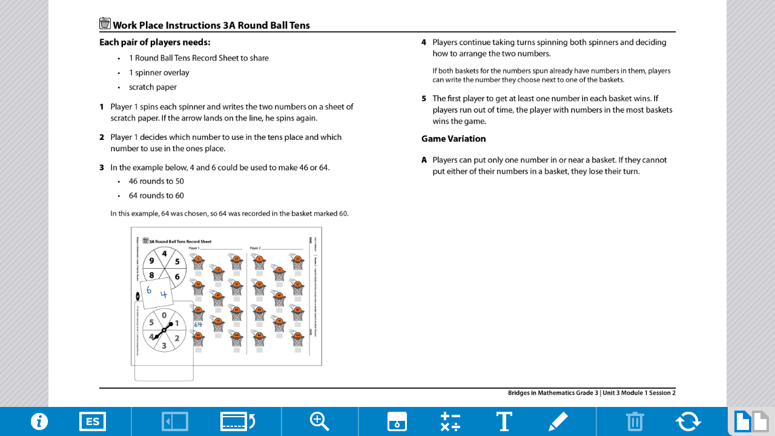

--- FILE ---
content_type: text/html
request_url: https://student-activities.mathlearningcenter.org/?50de294b
body_size: 13345
content:
<!doctype html>
<html class="no-js">

  <head>

    <meta charset="utf-8">
    <title>Interactive Whiteboard by the Math Learning Center</title>
    <meta name="description" content="">
    <meta name="viewport" content="width=device-width">
    <link rel="shortcut icon" href="favicon.ico">

    <script src="https://use.typekit.com/eke6ess.js"></script>

    <script>try{Typekit.load();}catch(e){}</script>

    <!-- Place favicon.ico and apple-touch-icon.png in the root directory -->
  <link href="vendors.021c90603ab5ff245151.css" rel="stylesheet"><link href="main.021c90603ab5ff245151.css" rel="stylesheet"></head>
  <body>
  <!-- Build version: 2.2.9 -->
    <div id="toolbar-shade"></div>
    <main class="app-main">
      <div id="loading-spinner"></div>
      <canvas id="canvas"></canvas>

      <menu type="toolbar" id="toolbar" class="">

        <div class="button-container">
          <div class="divider no-line"></div>

          <button id="curriculum-finder" class="toolbar-button" title="Find Display Materials">
            <div class="btn-img"></div>
          </button>

          <div id="help-container">
            <button id="help" class="toolbar-button">
              <div class="btn-img"></div>
            </button>
            <div id="help-popup" class="popup modal hidden">
              <div class="popup-body">
                <div class="header">
                  <div class="title">Help</div>
                  <div class="last close-button"></div>
                </div>
                <div class="content">
                  <div id="toolbar-help-div">
                    <div class="howto-toolbar">
                      <table class="general">
                        <tbody>
                          <tr>
                            <td class="icon"><img src="images/finder.71d3dc7c2d750083516bd417d7bf5a9e.png" alt="Find materials icon"></td>
                            <td class="icon-description finder">Find materials to display.</td>
                            <td class="icon"><img src="images/text-tool.d229e7b14330fd5e4488596a45f3e840.png" alt="Writing tool icon"></td>
                            <td class="icon-description text-tool">Enter text using your keyboard.</td>
                          </tr>
                          <tr>
                            <td class="icon"><img src="images/language-en.46757cfe9f02cc501e9fc3fcccb17e70.png" alt="Change language icon"></td>
                            <td class="icon-description language-toggle">Switch between English and Spanish.</td>
                            <td class="icon"><img src="images/draw-tools.947e0316a8474c175c53002ad58bf06a.png" alt="Draw tool icon"></td>
                            <td class="icon-description draw-tool">Open drawing tool.</td>
                          </tr>
                          <tr>
                            <td class="icon"><img src="images/tray-close.adff3ca78cbfa9b2b107d3918e700360.png" alt="Hide or show the tray icon"></td>
                            <td class="icon-description tray-toggle">Hide or show the side tray if it's present.</td>
                            <td class="icon"><img src="images/delete.632ad8ffb9b8903acf9ddc8bdacc0187.png" alt="Trashcan icon"></td>
                            <td class="icon-description delete">Delete selected items.</td>
                          </tr>
                          <tr>
                            <td class="icon"><img src="images/move-toolbar-up.c8474fe9dd0de1da8a75df09afb07b9e.png" alt="Move the toolbar icon"></td>
                            <td class="icon-description toolbar-toggle">Move toolbar to top or bottom.</td>
                            <td class="icon"><img src="images/start-over.30990032b0d783d37991e7311e8776b1.png" alt="Start over icon"></td>
                            <td class="icon-description restart">Clear work and start over.</td>
                          </tr>
                          <tr>
                            <td class="icon"><img src="images/zoom-in.e1f64e037c6fd0aea7a0c5d06603f281.png" alt="Zoom in or out icon"></td>
                            <td class="icon-description zoom-toggle">Zoom pages in or out.</td>
                            <td class="icon">Save Now</td>
                            <td class="icon-description save">Work is automatically saved, or save anytime.</td>
                          </tr>
                          <tr>
                            <td class="icon"><img src="images/shade.9f8144acf82ca74a1ae1a165b3934e63.png" alt="Add covers icon"></td>
                            <td class="icon-description cover">Add a resizable cover to hide or show items.</td>
                            <td class="icon side">
                              <img src="images/page-active.85577291e90cdb380f737f2a4c2b0c7f.png" alt="Change pages icon">
                              <img src="images/page.685a632e6cd4251f7f74aca4ec4d6db3.png" alt="Change pages icon">
                              <img src="images/page.685a632e6cd4251f7f74aca4ec4d6db3.png" alt="Change pages icon">
                            </td>
                            <td class="icon-description page-toggle">Select to view other pages.</td>
                          </tr>

                          <tr>
                            <td class="icon"><img src="images/equation-tool.26d58db445ac4c2832c0b4e4f33f17dc.png" alt="Math text tool icon"></td>
                            <td class="icon-description equation-tool">Open a keypad for creating expressions and equations. Keyboard also works.</td>
                            <td class="icon side"><img class="resource" src="images/resource-links.f5f5d1a635428f6f08bc0d129b43c83a.png" alt=" Additional resources icon"></td>
                            <td class="icon-description resources">View additional resources.</td>
                        </tbody>
                      </table>
                      <table class="standalone">
                        <tbody>
                          <tr>
                            <td class="icon"><img src="images/language-en.46757cfe9f02cc501e9fc3fcccb17e70.png" alt="Change language icon"></td>
                            <td class="icon-description language-toggle">Switch between English and Spanish.</td>
                            <td class="icon"><img src="images/text-tool.d229e7b14330fd5e4488596a45f3e840.png" alt="Writing tool icon"></td>
                            <td class="icon-description text-tool">Enter text using your keyboard.</td>
                          </tr>
                          <tr>
                            <td class="icon"><img src="images/tray-close.adff3ca78cbfa9b2b107d3918e700360.png" alt="Hide or show the tray icon"></td>
                            <td class="icon-description tray-toggle">Hide or show the side tray if it's present.</td>
                            <td class="icon"><img src="images/draw-tools.947e0316a8474c175c53002ad58bf06a.png" alt="Draw tool icon"></td>
                            <td class="icon-description draw-tool">Open drawing tool.</td>
                          </tr>
                          <tr>
                            <td class="icon"><img src="images/move-toolbar-up.c8474fe9dd0de1da8a75df09afb07b9e.png" alt="Move the toolbar icon"></td>
                            <td class="icon-description toolbar-toggle">Move toolbar to top or bottom.</td>
                            <td class="icon"><img src="images/delete.632ad8ffb9b8903acf9ddc8bdacc0187.png" alt="Trashcan icon"></td>
                            <td class="icon-description delete">Delete selected items.</td>
                          </tr>
                          <tr>
                            <td class="icon"><img src="images/zoom-in.e1f64e037c6fd0aea7a0c5d06603f281.png" alt="Zoom in or out icon"></td>
                            <td class="icon-description zoom-toggle">Zoom pages in or out.</td>
                            <td class="icon"><img src="images/start-over.30990032b0d783d37991e7311e8776b1.png" alt="Start over icon"></td>
                            <td class="icon-description restart">Clear work and start over.</td>
                          </tr>
                          <tr>
                            <td class="icon"><img src="images/shade.9f8144acf82ca74a1ae1a165b3934e63.png" alt="Add covers icon"></td>
                            <td class="icon-description cover">Add a resizable cover to hide or show items.</td>
                            <td class="icon side">
                              <img src="images/page-active.85577291e90cdb380f737f2a4c2b0c7f.png" alt="Change pages icon">
                              <img src="images/page.685a632e6cd4251f7f74aca4ec4d6db3.png" alt="Change pages icon">
                              <img src="images/page.685a632e6cd4251f7f74aca4ec4d6db3.png" alt="Change pages icon">
                            </td>
                            <td class="icon-description page-toggle">Select to view other pages.</td>
                          </tr>
                          <tr>
                            <td class="icon"><img src="images/equation-tool.26d58db445ac4c2832c0b4e4f33f17dc.png" alt="Math text tool icon"></td>
                            <td class="icon-description equation-tool">Open a keypad for creating expressions and equations. Keyboard also works.</td>
                            <td class="icon side"><img class="resource" src="images/resource-links.f5f5d1a635428f6f08bc0d129b43c83a.png" alt=" Additional resources icon"></td>
                            <td class="icon-description resources">View additional resources.</td>
                        </tbody>
                      </table>
                    </div>
                  </div>
                  <a id="tutorial-link" target="_blank">
                    <button id="tutorial-button">
                      <img id="tutorial-icon" src="images/tutorial-video.2f9a0fa572fe36aee035db35b53d1b43.png" />
                      <span id="tutorial-description">Watch a tutorial for more information.</span>
                    </button>
                  </a>
                </div>
              </div>
            </div>
          </div>

          <button id="language-toggle" class="toolbar-button en" title="Change the language/Cambia lenguaje">
            <div class="btn-img"></div>
          </button>

          <div class="divider"></div>

          <button id="toggle-tray" class="toolbar-button wide" title="Show/Hide Tray">
            <div class="btn-img"></div>
          </button>
          <button id="flip-toolbar" class="toolbar-button wide" title="Toolbar Up/Down">
            <div class="btn-img"></div>
          </button>

          <div class="divider"></div>

          <button id="zoom" class="toolbar-button" title="Zoom In/Out">
            <div class="btn-img"></div>
          </button>

          <div class="divider"></div>

          <button id="shade" class="toolbar-button" title="Add Cover">
            <div class="btn-img"></div>
          </button>
          <button id="equation" class="toolbar-button" title="Equation Tool">
            <div class="btn-img"></div>
          </button>
          <button id="text" class="toolbar-button" title="Text Tool">
            <div class="btn-img"></div>
          </button>
          <button id="draw" class="toolbar-button" title="Drawing Tools">
            <div class="btn-img"></div>
          </button>

          <div class="divider"></div>

          <button id="delete" class="toolbar-button" title="Delete">
            <div class="btn-img"></div>
          </button>
          <button id="startover" class="toolbar-button" title="Start Over">
            <div class="btn-img"></div>
          </button>

          <div class="divider"></div>

          <button id="save" class="toolbar-button"></button>

          <div class="divider no-line"></div>
        </div>

        <div id="pagelist" ></div>

        <div id="resource-button-divider" class="divider dark hidden"></div>

        <div id="resource-container" class="hidden">
          <button id="resource" class="toolbar-button">
            <div class="btn-img"></div>
          </button>
            <div id="resource-popup" class="popup modal tail-right hidden">
              <div class="popup-body">
                <div class="header">
                  <div class="title">Related Resources</div>
                  <div class="last close-button"></div>
                </div>
                <div class="content">

                </div>
              </div>
          </div>
        </div>

      </menu>

      <div id="data-url-tag" data-url="activitysets/000devdata/activity.json" data-ui-asset-url=""></div>

      <div class="dialog-modal-template" title="Message" hidden>
        <p></p>
      </div>

      <div id="resource-link-template" class="resource-link" title="Resource" hidden>

        <div class="resource-header">
          <img class="preview" />
          <div class="title"></div>
        </div>
        <p class="description"></p>
        <a class="link" target="_blank"><button class="link-button">Open</button></a>
      </div>

    </main>
  <script type="text/javascript" src="runtime.871c20d51fc19d236e0c.js"></script><script type="text/javascript" src="vendors.c4517f1b07f5b9100ea5.js"></script><script type="text/javascript" src="main.19e2b49e3fd5cf2b5a38.js"></script></body>

</html>


--- FILE ---
content_type: text/css
request_url: https://student-activities.mathlearningcenter.org/main.021c90603ab5ff245151.css
body_size: 33514
content:
*,
*:before,
*:after {
  box-sizing: border-box;
}
html,
body {
  width: 100%;
  height: 100%;
  padding: 0;
  margin: 0;
}
body {
  font-family: Roboto, 'Helvetica Neue', Helvetica, Arial, sans-serif;
  overflow: hidden;
  touch-action: none;
  user-drag: none;
  -ms-content-zooming: none;
  color: #333;
  font-size: 100%;
}
.app-main {
  position: absolute;
  left: 0;
  right: 0;
  top: 0;
  bottom: 0;
  margin: auto;
  width: 100%;
  height: 100%;
  display: flex;
  flex-direction: column;
  align-items: stretch;
}
button {
  background: none;
  outline: none;
  padding: 0;
  margin: 0;
  border: 0;
  color: inherit;
  font: inherit;
  line-height: normal;
  overflow: visible;
  cursor: pointer;
}
.hidden {
  display: none;
}
.light-on-dark {
  -webkit-font-smoothing: antialiased;
  -moz-osx-font-smoothing: grayscale;
}
.soft-shadow {
  box-shadow: 0 0 300px rgba(0, 0, 0, 0.25);
}
#canvas {
  flex: 1 0;
  background-color: #f8f8f8;
  outline: none;
}
/* Styling for branch/hash identifier element. */
.alpha-tag,
.beta-tag {
  -webkit-font-smoothing: antialiased;
  -moz-osx-font-smoothing: grayscale;
  position: absolute;
  top: 0.3em;
  right: 0.3em;
  padding: 0.2em 0.4em;
  border-radius: 3px;
  background-color: #551A8B;
  color: #fff;
  opacity: 0.75;
  font-size: 1.35em;
  font-weight: 600;
  text-align: right;
}
.alpha-tag {
  background-color: #551a8b;
}
/* -----
Toolbar
----- */
#toolbar {
  order: 3;
  flex: 0 0 48px;
  display: flex;
  flex-direction: row;
  justify-content: space-between;
  background: #0081c6;
  margin: 0;
  padding: 0;
}
#toolbar.top {
  order: 1;
}
#toolbar.top .popup {
  bottom: auto;
  top: 64px;
}
#toolbar.top .popup::after {
  top: -24px;
  background: url(images/popup-tail.0db73b9a40e84df2129fa18c260682ff.svg) no-repeat;
  content: '';
}
#toolbar.top .popup .popup-body {
  border-radius: 10px;
}
#toolbar.top .popup.tail-right .popup-body {
  border-top-right-radius: 0;
}
#toolbar.top .popup.tail-right::after {
  background-position: 24px 0;
  right: 48px;
}
#toolbar.top .popup.tail-left .popup-body {
  border-top-left-radius: 0;
}
#toolbar.top .popup.tail-left::after {
  background-position: -24px 0;
  left: 48px;
}
#toolbar .toolbar-spacer {
  display: flex;
  flex-grow: 1;
}
#toolbar .divider {
  height: 48px;
  -ms-flex: 0 0 16px;
  flex: 0 0 16px;
  background-image: url(images/divider.02bc31187a2f02ac82d5561446a29559.png);
  background-repeat: no-repeat;
  background-position: center;
}
#toolbar .button-group {
  position: relative;
  height: 48px;
  display: flex;
  flex-direction: row;
  justify-content: space-around;
}
#toolbar .popup {
  bottom: 64px;
}
#toolbar .toolbar-button {
  height: 48px;
  width: 64px;
  background-repeat: no-repeat;
  background-position: center;
}
#toolbar .toolbar-button.narrow {
  width: 40px;
}
#toolbar .toolbar-button.wide {
  width: 96px;
}
#toolbar .toolbar-button.disabled,
#toolbar .toolbar-button:active {
  opacity: 0.5;
}
.text-button {
  -webkit-font-smoothing: antialiased;
  -moz-osx-font-smoothing: grayscale;
  background-color: #629d34;
  color: white;
  padding: 0.8em 0;
  font-size: 0.825em;
  border-radius: 3px;
  font-weight: 600;
  letter-spacing: 0.025em;
  word-spacing: 0.1em;
  white-space: nowrap;
}
.text-button:hover {
  opacity: 0.8;
}
.text-button:active {
  background-color: #4a7727;
}
.text-button:disabled {
  background-color: #b2b2b2;
  cursor: default;
}
.text-button:disabled:hover {
  background-color: #b2b2b2;
  opacity: 1;
}
.button-field {
  display: flex;
  flex-direction: row;
}
.button-field input {
  border: 1px solid #CCC;
  border-right: none;
  border-radius: 3px 0 0 3px;
  box-shadow: inset 2px 2px 5px #CCC;
  padding: 5px;
  font-size: 0.9em;
  margin: 0;
  flex-grow: 1;
}
.button-field button {
  border-top-left-radius: 0;
  border-bottom-left-radius: 0;
}
/* -----
Dialog
----- */
/* jquery dialogs */
#dialog-modal {
  display: none;
}
/* background overlay */
.ui-front {
  z-index: 101;
  /* same as toolbar or higher */
}
.ui-widget-overlay {
  background: none repeat scroll 0 0 gray;
  opacity: 0.6;
  position: absolute;
  top: 0;
  left: 0;
  width: 100%;
  height: 100%;
}
/* our app's generic dialog */
.ui-dialog.alert {
  padding: 0;
  background-image: none;
  background-color: #FFFFFF;
  border-radius: 8px;
  overflow: hidden;
  outline: none;
}
.ui-dialog.alert .ui-dialog-titlebar {
  padding-top: 20px;
  font-family: Roboto, 'Helvetica Neue', Helvetica, Arial, sans-serif;
  font-weight: bold;
  color: #000000;
  background: none;
  border: none;
  text-align: center;
  font-size: 16px;
}
.ui-dialog.alert .ui-dialog-titlebar .ui-dialog-title.no-title {
  /* Fix to JQuery UI 1.12 update where empty titles
      are replaced with an nbsp;.
      Manually hiding to prevent extra padding.
   */
  display: none;
}
.ui-dialog.alert .ui-dialog-titlebar-close {
  display: none;
}
.ui-dialog.alert .ui-dialog-content {
  font-family: Roboto, 'Helvetica Neue', Helvetica, Arial, sans-serif;
  font-size: 16px;
  text-align: center;
  padding: 5px 20px 20px;
  line-height: 1.2em;
}
.ui-dialog.alert .ui-dialog-buttonpane {
  margin: 0;
  padding: 0;
}
.ui-dialog.alert .ui-dialog-buttonset {
  margin: 0;
  padding: 0;
  width: 100%;
  height: 100%;
  border-top: solid 1px #BBB;
}
.ui-dialog.alert .ui-button {
  margin: 0;
  padding: 0;
  width: 100%;
  height: 35px;
  background: none;
  border: none;
  color: #1C81C4;
  /*font-size: 14px;*/
  /*text-transform: uppercase;*/
}
.ui-dialog.alert.confirm .ui-button {
  width: 50%;
}
.ui-dialog.alert.confirm .ui-button:first-child {
  border-right: solid 1px #BBB;
}
.ui-dialog.alert .ui-button:hover {
  background-color: #F7F7F7;
}
.ui-dialog.alert .ui-button:active {
  background-color: #DDD;
}
.ui-dialog.alert.has-close button.ui-dialog-titlebar-close {
  display: block;
  position: absolute;
  color: transparent;
  top: 0;
  right: 0;
  border-radius: 18px;
  margin: 5px;
  width: 36px;
  background: black url(images/icon-trash.cd1cc38719bf3ab0f2d180bc12931bfe.png) no-repeat center;
}
.ui-dialog.alert.has-close button.ui-dialog-titlebar-close:hover {
  background-color: darkgrey;
}
#templates {
  display: none;
}
/* -----
  Modal styles
----- */
.modal-backdrop {
  height: 100vh;
  width: 100vw;
  position: fixed;
  top: 0;
  left: 0;
  z-index: -1;
}
@media all and (-ms-high-contrast: none), (-ms-high-contrast: active) {
  .modal-backdrop {
    height: 200vh;
    width: 200vw;
    transform: translateX(-50%), translateY(-50%);
  }
}
.modal {
  z-index: 100;
}
.modal.dark-backdrop .modal-backdrop {
  background-color: rgba(108, 118, 128, 0.5);
}
.modal.popup {
  position: absolute;
}
@media all and (-ms-high-contrast: none), (-ms-high-contrast: active) {
  .modal.popup {
    transform: translateX(-50%);
    left: 50%;
  }
}
.modal.popup::after {
  content: '';
  position: absolute;
  bottom: -24px;
  left: 0;
  right: 0;
  margin-left: auto;
  margin-right: auto;
  height: 24px;
  width: 48px;
  background: url(images/popup-tail.0db73b9a40e84df2129fa18c260682ff.svg) no-repeat;
}
.modal.popup.tail-right .popup-body {
  transform: translateX(-50%);
  border-bottom-right-radius: 0;
}
.modal.popup.tail-right::after {
  background-position: 0 0;
  top: 0;
  bottom: 0;
  right: -36px;
  left: auto;
  margin-top: auto;
  margin-bottom: auto;
  transform: rotate(-90deg);
}
.modal.popup.tail-left .popup-body {
  transform: translateX(50%);
  border-bottom-left-radius: 0;
}
.modal.popup.tail-left::after {
  background-position: 0 0;
  top: 0;
  bottom: 0;
  right: auto;
  left: -36px;
  margin-top: auto;
  margin-bottom: auto;
  transform: rotate(90deg);
}
.modal.dialog {
  display: flex;
  flex-flow: row nowrap;
  align-items: center;
  justify-content: center;
  position: fixed;
  top: 0;
  left: 0;
  width: 100vw;
  height: 100vh;
}
.modal.dialog.hidden {
  display: none;
}
.modal.dialog .modal-box {
  top: -24px;
}
.modal-box {
  position: relative;
  overflow: hidden;
  border-radius: 10px;
}
.modal-box .content {
  background: white;
}
.modal-box .header {
  -webkit-font-smoothing: antialiased;
  -moz-osx-font-smoothing: grayscale;
  display: flex;
  justify-content: space-between;
  align-items: center;
  padding: 0 0 0 15px;
  background: #0081c6;
  color: white;
  height: 46px;
  font-weight: 600;
  font-size: 1.1em;
}
.modal-box .header .close-button {
  height: 46px;
  width: 46px;
  background: url(images/close.a8895026f3f042c443ecd3f9feaa346a.svg) no-repeat center;
  background-size: 40%;
}
.modal-box .header .close-button.close-dark {
  background-image: url(images/close-dark.8854b0fd2d715a7f7d80363ed275a34e.svg);
}
.modal-box .header .close-button:active {
  opacity: 0.5;
}
.modal.alert .modal-box {
  display: flex;
  flex-flow: column nowrap;
  width: 300px;
  text-align: center;
  position: relative;
  top: -24px;
}
.modal.alert .title {
  margin: 20px 20px 0;
  font-weight: 600;
}
.modal.alert .message {
  margin: 0.5em 20px 20px;
}
.modal.alert .button-container {
  display: flex;
  flex-flow: row wrap;
}
.modal.alert .button-container button {
  color: #1C81C4;
  flex: 1 0 100%;
  padding: 0.5em 0;
  border-top: 1px solid #BBB;
}
.modal.alert .button-container button:nth-last-child(-n + 2):first-child,
.modal.alert .button-container button:nth-last-child(-n + 2):first-child ~ button {
  flex: 1 0 40%;
}
.modal.alert .button-container button:first-child:nth-last-child(2) {
  border-right: 1px solid #BBB;
}
.modal.alert .button-container button:hover {
  background-color: #e6e6e6;
}
.modal.alert .button-container button:hover:active {
  background-color: #cccccc;
}
.modal.alert .button-container button.default {
  background-color: #afd8ee;
  color: #0a609a;
  animation: pulse-alert-default 3s ease infinite;
}
.modal.alert .button-container button.default:hover {
  background-color: #9aceea;
  animation: none;
}
.modal.alert .button-container button.default:hover:active {
  background-color: #85c3e5;
}
@keyframes pulse-alert-default {
  0% {
    background-color: #afd8ee;
  }
  50% {
    background-color: #daeef9;
  }
  100% {
    background-color: #afd8ee;
  }
}
.modal.popup {
  user-select: text;
  -moz-user-select: text;
  -webkit-user-select: text;
  -ms-user-select: text;
  -webkit-user-drag: auto;
}
.modal.popup .content {
  background-color: white;
  padding: 15px;
  display: flex;
  flex-direction: column;
}
.modal.popup .description {
  display: flex;
  flex-flow: row nowrap;
  align-items: center;
  margin-bottom: 0.75em;
}
.modal.popup .description .description-icon {
  height: 24px;
  width: 24px;
  margin-right: 0.5em;
}
.modal.popup .description .description-icon.short {
  height: 20px;
}
.modal.popup .text-button {
  margin: 0 5px;
  padding-left: 0;
  padding-right: 0;
  flex-basis: 0;
  flex-grow: 1;
}
.modal.popup input {
  height: 100%;
  padding: 0 0.5em;
  border: 1px solid #CCC;
  border-radius: 3px;
  box-shadow: inset 2px 2px 5px #CCC;
  margin: 0;
}
.modal.popup .modal-box {
  position: relative;
}
.modal.popup .popup-divider {
  margin: 1em -15px;
  flex-grow: 0;
  flex-basis: 2px;
  background: #CCC;
}
#save-popup {
  width: 380px;
}
#save-popup .modal-box {
  right: 130px;
}
#save-popup #share-image-ui-container,
#save-popup #share-activity-ui-container {
  display: flex;
  flex-direction: row;
  justify-content: space-between;
}
#save-popup .share-image-button-container {
  display: flex;
  flex-flow: row nowrap;
  width: calc(100% + 10px);
  margin: 0 -5px;
}
#save-popup #share-link-ui-container input {
  width: 240px;
}
#save-popup #link-copy {
  margin: 0;
  padding-left: 1.5em;
  padding-right: 1.5em;
}
#copy-container {
  position: relative;
  overflow: hidden;
  padding: 0;
}
#copy-container #image-copy {
  width: 100%;
  height: 100%;
}
html.disable-copy-image #copy-container {
  background-color: #b2b2b2;
}
#share-activity-ui-container {
  display: flex;
  flex-flow: row nowrap;
  width: calc(100% + 10px);
  margin: 0 -5px;
}
#share-activity-ui-container .input-container,
#share-activity-ui-container .text-button {
  margin: 0 5px;
  flex: 1 0 0;
}
#share-activity-ui-container input {
  font-family: Monaco, monospace;
  font-size: 1em;
  width: 100%;
}
.submit-container {
  display: flex;
  justify-content: space-between;
}
.submit-container .field-container {
  width: 100%;
}
.submit-container .input-container {
  margin: 0 5px;
  padding-left: 0;
  padding-right: 0;
  position: relative;
  overflow: hidden;
}
.submit-container .input-container input {
  border: 1px solid #CCC;
  border-radius: 3px;
  box-shadow: inset 2px 2px 5px #CCC;
  padding: 5px;
  font-size: 4em;
  font-weight: 400;
  margin: 0;
  flex-grow: 1;
  letter-spacing: -0.01em;
}
.submit-container .text-button {
  padding: 0.75em 1.2em;
  font-size: 1.4em;
}
/* Default styling: show desktop instructions. */
#copy-image-modal .copy-image-instructions .mobile {
  display: none;
}
/*
 * If touch is detected, hide desktop instructions and show mobileinstructions.
 */
.touch #copy-image-modal .desktop {
  display: none;
}
.touch #copy-image-modal .mobile {
  display: block;
}
#copy-image-modal {
  z-index: 110;
}
#copy-image-modal .modal-box {
  position: relative;
  top: -24px;
}
#copy-image-modal .content {
  padding: 20px;
  display: flex;
  flex-flow: row nowrap;
}
#copy-image-modal .content .copy-image-instructions {
  width: 10em;
  margin-right: 20px;
}
#copy-image-modal .content .copy-image-instructions p:first-child {
  margin-top: 0;
}
#copy-image-modal .content .copy-image-instructions .sub-head {
  font-size: 0.9em;
}
#copy-image-modal .content .copy-image-source-container {
  display: flex;
  flex-flow: row nowrap;
  align-items: center;
  justify-content: center;
}
#copy-image-modal .content .copy-image-source-container .copy-image-source {
  max-width: 50vw;
  max-height: 50vh;
  box-shadow: 0 5px 10px 0 grey;
}
#activity-display .header {
  border-bottom: solid 2px #CCC;
  background-color: white;
  color: #333;
  justify-content: center;
  padding: 0 15px;
}
#activity-display .header .close-button {
  /* Give the title full width to center itself. */
  position: absolute;
  right: 0;
  top: 0;
}
#activity-display .content {
  padding: 5px 10px 10px 10px;
}
#activity-display .content .description {
  font-size: 10pt;
  font-weight: 500;
  text-align: center;
}
#activity-display .content #activity-display-code {
  padding: 15px 25px;
  font-family: Monaco, monospace;
  font-size: 6em;
  text-align: center;
  text-transform: uppercase;
}
#activity-display .submit-glyph-inline {
  height: 1.2em;
  width: 24px;
  vertical-align: bottom;
}
#submit-activity-submit-box .header .error-text {
  display: none;
}
#submit-activity-submit-box.show-error .header {
  background: #ac312e;
}
#submit-activity-submit-box.show-error .header span {
  display: none;
}
#submit-activity-submit-box.show-error .header .error-text {
  display: inline;
}
#submit-activity-submit-box.show-error input {
  color: #ac312e;
}
#submit-activity-ui-container {
  padding: 15px;
  display: flex;
  justify-content: space-between;
  align-items: center;
}
#submit-activity-ui-container .submit-icon {
  width: 48px;
}
#submit-activity-ui-container .input-container {
  margin: 0 15px;
}
#submit-activity-ui-container .input-container input {
  font-family: Monaco, monospace;
  text-transform: uppercase;
  padding-left: 15px;
  padding-right: 15px;
  width: 6em;
}
#submit-activity-ui-container #submit-activity-target-background {
  box-shadow: none;
  background: white;
  color: grey;
}
#submit-activity-ui-container #submit-activity-target {
  position: absolute;
  top: 0;
  right: 0;
  bottom: 0;
  left: 0;
  background: transparent;
}
/* --- End Modal styles --- */
.mlc-framework--equation-tools-input input {
  width: 414px;
  height: 44px;
  font: 300 32px Roboto, 'Helvetica Neue', Helvetica, Arial, sans-serif;
  padding: 2px 4px;
}
.mlc-framework--text-tools-textarea textarea {
  width: 414px;
  height: 202px;
  font: 300 30px Roboto, 'Helvetica Neue', Helvetica, Arial, sans-serif;
  line-height: 1.1;
  padding: 2px 4px;
  resize: none;
  overflow: auto;
}
.infopage {
  display: none;
  position: absolute;
  left: 0;
  top: 0;
  height: 100%;
  width: 100%;
  z-index: 200;
  background-color: #cce0ff;
  /* hide about initially */
}
.infopage .titlebar {
  display: flex;
  position: absolute;
  width: 100%;
  z-index: 10;
  height: 50px;
  background-color: #0287cf;
  color: white;
  text-align: center;
  font-weight: bold;
  line-height: 50px;
}
.infopage .sectionwrapper {
  display: flex;
  justify-content: center;
  text-align: center;
  line-height: 13px;
  margin: auto;
}
.infopage .title {
  display: inline-block;
  color: white;
  font-size: 13px;
  cursor: pointer;
  margin: 5px 0;
  padding: 6px 5px;
  text-align: center;
  width: 100px;
  border: solid 1px white;
}
.infopage .title:first-child {
  border-bottom-left-radius: 5px;
  border-right: medium none;
  border-top-left-radius: 5px;
}
.infopage .title:last-child {
  border-bottom-right-radius: 5px;
  border-right: 1px solid white;
  border-top-right-radius: 5px;
}
.infopage .title.selected {
  color: #0287CF;
  background-color: white;
}
.infopage .close {
  display: inline-block;
}
.infopage .close {
  float: right;
  cursor: pointer;
  padding-right: 15px;
  font-weight: normal;
}
.infopage .infowrapper {
  height: 100%;
}
.infopage .contents-wrapper {
  height: 100%;
  background-color: #cce0ff;
  overflow-y: scroll;
  overflow-x: hidden;
}
.infopage .contents {
  padding-top: 50px;
  margin: 0 10px 10px;
}
.infopage .contents.about {
  display: none;
}
.infopage .box {
  background-color: white;
  border-radius: 10px;
  margin: 10px auto;
  max-width: 810px;
  min-width: 500px;
  padding: 30px;
}
.infopage .infohead {
  color: #0081c6;
  font: bold 36px Roboto, 'Helvetica Neue', Helvetica, Arial, sans-serif;
  margin: 0;
  text-align: center;
}
.infopage .infohead.howto {
  margin-bottom: 1em;
}
.infopage .infohead.rule-line {
  border-top: 4px solid #a4dfff;
  margin: 30px -30px 0;
  padding-top: 30px;
}
.infopage .info-subhead {
  color: #0081c6;
  font: bold 28px Roboto, 'Helvetica Neue', Helvetica, Arial, sans-serif;
  margin: 0 0 20px;
  text-align: left;
}
.infopage .info-subhead-description {
  color: #0081c6;
  font: 18px Roboto, 'Helvetica Neue', Helvetica, Arial, sans-serif;
  line-height: 1.4em;
  margin: -15px 0 30px;
  text-align: left;
}
.infopage .infobody,
.infopage .box ul,
.infopage .info-buttons p {
  color: #666;
  font: 18px/1.4em Roboto, 'Helvetica Neue', Helvetica, Arial, sans-serif;
}
.infopage .infolink {
  text-align: center;
  font-size: 24px;
  padding-bottom: 10px;
}
.infopage img {
  text-decoration: none;
  border: 0px;
}
.infopage .info_illus {
  margin: 40px 0;
  text-align: center;
}
.infopage .info_illus img {
  max-width: 100%;
}
.infopage .infoversion {
  font-size: 11pt;
  text-align: center;
  color: #666;
}
.infopage a.about-link {
  color: #0287CF;
  display: block;
  font-weight: bold;
  text-align: center;
  transition: opacity 0.2s ease 0s;
  width: 100%;
}
.infopage a.about-link:hover {
  opacity: 0.5;
}
#toolbar-shade {
  display: none;
  cursor: pointer;
  position: fixed;
  height: 49px;
  width: 100%;
  bottom: 0px;
  background-color: rgba(128, 128, 128, 0.3);
}
#toolbar-shade.top {
  top: 0px;
}
#toolbar-shade.show {
  display: block;
}
#loading-spinner {
  position: fixed;
  left: 50%;
  top: 50%;
}
#canvas {
  order: 2;
  background-image: url(images/canvas-pattern.896b5eba71e6a91a6e0ec77db2e61d92.png);
  -webkit-tap-highlight-color: transparent;
}
#canvas.draw-cursor:not(.pan-cursor) {
  cursor: url(images/cursor-pen.0b17119d63b2cfbafc7dbf35237eb0ac.cur), crosshair !important;
  /* !important gets around bugginess with EaselJS cursor setting and IE */
}
#canvas.draw-cursor[data-draw-color='BLACK']:not(.pan-cursor) {
  cursor: url(images/cursor-pen-black.ce126635a6d4f9077f92f6321aa13cb8.cur), crosshair !important;
  /* !important gets around bugginess with EaselJS cursor setting and IE */
}
#canvas.draw-cursor[data-draw-color='BLUE']:not(.pan-cursor) {
  cursor: url(images/cursor-pen-blue.b3f587ef7da1838c24fa7ac75fb7755b.cur), crosshair !important;
  /* !important gets around bugginess with EaselJS cursor setting and IE */
}
#canvas.draw-cursor[data-draw-color='GREEN']:not(.pan-cursor) {
  cursor: url(images/cursor-pen-green.6949408f0884124a8ba60d17dfc5f4fe.cur), crosshair !important;
  /* !important gets around bugginess with EaselJS cursor setting and IE */
}
#canvas.draw-cursor[data-draw-color='YELLOW']:not(.pan-cursor) {
  cursor: url(images/cursor-pen-yellow.e13797f060a36f9320b95b25bb7e652f.cur), crosshair !important;
  /* !important gets around bugginess with EaselJS cursor setting and IE */
}
#canvas.draw-cursor[data-draw-color='ORANGE']:not(.pan-cursor) {
  cursor: url(images/cursor-pen-orange.28db2f9b823a2cb61d96260bba054c39.cur), crosshair !important;
  /* !important gets around bugginess with EaselJS cursor setting and IE */
}
#canvas.draw-cursor[data-draw-color='RED']:not(.pan-cursor) {
  cursor: url(images/cursor-pen-red.32160fe5e8f18bece26dfeb35558b341.cur), crosshair !important;
  /* !important gets around bugginess with EaselJS cursor setting and IE */
}
#canvas.draw-cursor[data-draw-color='PURPLE']:not(.pan-cursor) {
  cursor: url(images/cursor-pen-purple.826ffa372880a0d83a294d1be405f4a4.cur), crosshair !important;
  /* !important gets around bugginess with EaselJS cursor setting and IE */
}
#canvas.draw-cursor[data-draw-color='BROWN']:not(.pan-cursor) {
  cursor: url(images/cursor-pen-brown.22fab077b649e713b0c2064d1636e025.cur), crosshair !important;
  /* !important gets around bugginess with EaselJS cursor setting and IE */
}
#canvas.draw-cursor[data-draw-color='GREY']:not(.pan-cursor) {
  cursor: url(images/cursor-pen-grey.6bb5ed0f602137b5cc380a6c585b975a.cur), crosshair !important;
  /* !important gets around bugginess with EaselJS cursor setting and IE */
}
#canvas.erase-cursor:not(.pan-cursor) {
  cursor: url(images/eraser-transparent.7aff2caa355213dd627839573ffe82e1.cur), crosshair !important;
  /* !important gets around bugginess with EaselJS cursor setting and IE */
}
#canvas.pan-cursor {
  cursor: grab;
}
#canvas.pan-cursor:active {
  cursor: grabbing;
}
/* -----
Toolbar
----- */
#toolbar.author-mode {
  background: url(images/author-stripe.f925314e02508ec31c03d619f961447b.png);
}
/* Toolbar above canvas */
#toolbar.top {
  order: 1;
}
/* -----
Toolbar Structure
----- */
#toolbar .button-container {
  flex-grow: 1;
  display: flex;
  flex-direction: row;
  justify-content: space-between;
}
#toolbar #resource-container {
  position: relative;
  flex-basis: 48px;
  display: flex;
  flex-direction: row;
  justify-content: center;
  background-color: #dddddd;
}
#toolbar #resource-container.hidden {
  display: none;
}
#toolbar #help-container {
  position: relative;
  display: flex;
  flex-direction: row;
  justify-content: center;
}
#toolbar .popup {
  margin-top: 3px;
  margin-bottom: 3px;
  position: absolute;
}
#toolbar .popup .header {
  -webkit-font-smoothing: antialiased;
  -moz-osx-font-smoothing: grayscale;
  display: flex;
  justify-content: space-between;
  -webkit-align-items: center;
  align-items: center;
  padding: 0 0 0 15px;
  background: #0081c6;
  color: #fff;
  height: 46px;
  font-weight: 600;
  font-size: 1.1em;
}
#toolbar .popup .popup-body {
  position: relative;
  overflow: hidden;
  border-radius: 10px;
  background: #fff;
}
#toolbar .popup .modal-backdrop {
  background-color: rgba(108, 118, 128, 0.5);
}
#toolbar .divider {
  height: 48px;
  flex: 0 0 2px;
  background-image: url(images/divider.083581a00abf9c15bd7d1c66b5952a7d.png);
  background-repeat: no-repeat;
  background-position: center;
}
#toolbar .divider.dark {
  background-image: none;
  background-color: #b2b2b2;
}
#toolbar .divider.no-line {
  background: none;
}
#toolbar .button-group {
  height: 48px;
  flex-grow: 1;
  display: flex;
  flex-direction: row;
  justify-content: space-around;
}
#pagelist {
  display: flex;
  flex-basis: auto;
  flex-flow: row;
  justify-content: center;
  padding: 0 10px;
  background-color: #dddddd;
  border-bottom-left-radius: 10px;
}
#toolbar.top #pagelist {
  border-bottom-left-radius: 0;
  border-top-left-radius: 10px;
}
/* -----
Toolbar Buttons
----- */
#toolbar .toolbar-button {
  height: 48px;
  flex-basis: 52px;
  flex-shrink: 1;
  flex-grow: 0;
  cursor: pointer;
  display: flex;
  justify-content: center;
  align-items: center;
  width: auto;
  min-width: 52px;
}
#toolbar .toolbar-button .btn-img {
  background-repeat: no-repeat;
  background-position: center;
  background-size: contain;
  background-clip: border-box;
  flex-shrink: 1;
  flex-grow: 0;
  height: 32px;
  flex-basis: 52px;
}
#toolbar .toolbar-button.wide {
  flex-basis: 68px;
}
#toolbar .toolbar-button.wide .btn-img {
  flex-basis: 68px;
}
#toolbar .toolbar-button:active {
  opacity: 0.5;
}
#toolbar .toolbar-button.disabled {
  opacity: 0.5;
  cursor: default;
}
#curriculum-finder .btn-img {
  background-image: url(images/finder.71d3dc7c2d750083516bd417d7bf5a9e.png);
}
#language-toggle .btn-img {
  background-image: url(images/language-es.871922e584d080171a99b38b96cff0c0.png);
}
#language-toggle.es .btn-img {
  background-image: url(images/language-en.46757cfe9f02cc501e9fc3fcccb17e70.png);
}
#toggle-tray .btn-img {
  background-image: url(images/tray-close.adff3ca78cbfa9b2b107d3918e700360.png);
}
#toggle-tray.tray-open .btn-img {
  background-image: url(images/tray-open.fb6613d874ab604638e9607f42c2c72e.png);
}
#flip-toolbar .btn-img {
  background-image: url(images/move-toolbar-up.c8474fe9dd0de1da8a75df09afb07b9e.png);
}
#toolbar.top #flip-toolbar .btn-img {
  background-image: url(images/move-toolbar-down.523527e6a04b6d8a7b4da068eba2b219.png);
}
#zoom .btn-img {
  background-image: url(images/zoom-out.a1b03e02946651be50740bd4a3cfb9a5.png);
}
#zoom.zoomed-out .btn-img {
  background-image: url(images/zoom-in.e1f64e037c6fd0aea7a0c5d06603f281.png);
}
#shade .btn-img {
  background-image: url(images/shade.9f8144acf82ca74a1ae1a165b3934e63.png);
}
#draw .btn-img {
  background-image: url(images/draw-tools.947e0316a8474c175c53002ad58bf06a.png);
}
#draw.selected .btn-img {
  background-image: url(images/draw-tools-active.071cb79d1d1419791e61c17ba33cc9a5.png);
}
#text .btn-img {
  background-image: url(images/text-tool.d229e7b14330fd5e4488596a45f3e840.png);
}
#equation .btn-img {
  background-image: url(images/equation-tool.26d58db445ac4c2832c0b4e4f33f17dc.png);
}
#delete .btn-img {
  background-image: url(images/delete.632ad8ffb9b8903acf9ddc8bdacc0187.png);
}
#startover .btn-img {
  background-image: url(images/start-over.30990032b0d783d37991e7311e8776b1.png);
}
#resource .btn-img {
  background-image: url(images/resource-links.f5f5d1a635428f6f08bc0d129b43c83a.png);
}
#help .btn-img {
  background-image: url(images/info.5364b6bac2fe31785f555ec5dc9a086a.png);
}
#toolbar #resource .btn-img {
  height: 42px;
}
#save.toolbar-button {
  color: white;
  flex-basis: 80px;
}
#save.toolbar-button.saving {
  opacity: 0.5;
  cursor: default;
}
#save.toolbar-button.saved {
  opacity: 0.5;
  cursor: default;
}
#pagelist .page-button {
  height: 48px;
  flex-basis: auto;
  flex-grow: 1;
  min-width: 29px;
  max-width: 36px;
  background-image: url(images/page.685a632e6cd4251f7f74aca4ec4d6db3.png);
  background-repeat: no-repeat;
  background-position: center;
  cursor: pointer;
}
#pagelist .page-button:active {
  opacity: 0.5;
}
#pagelist .page-button.selected {
  background-image: url(images/page-active.85577291e90cdb380f737f2a4c2b0c7f.png);
}
/* -----
Resource Link popup
----- */
#help-popup {
  width: 820px;
}
#help-popup .popup-body {
  left: 360px;
}
#help-popup .content {
  width: auto;
  overflow-y: auto;
  padding: 14px;
  padding-bottom: 20px;
  font-size: 14px;
  border-radius: 0 0 10px 10px;
  display: flex;
  flex-flow: column nowrap;
  align-items: center;
  justify-content: center;
}
#help-popup .content #tutorial-icon {
  margin-right: 8px;
  vertical-align: middle;
  position: relative;
}
#help-popup .content #toolbar-help-div {
  margin-bottom: 8px;
}
#help-popup .content p {
  margin: 0;
}
#help-popup .content a {
  font-weight: 600;
}
#help-popup .content a:link {
  text-decoration: none;
  color: #003e7e;
}
#help-popup .content a:visited {
  text-decoration: inherit;
  color: #003e7e;
}
#help-popup .content #tutorial-button {
  cursor: pointer;
  border: 1px solid #003e7e;
  border-radius: 5px;
  padding: 10px 20px;
  text-align: center;
}
#help-popup .content #tutorial-button:hover {
  background-color: #ddd;
}
#help-popup .content #tutorial-button:active {
  background-color: #ccc;
}
.link-button {
  cursor: pointer;
  font-size: 1.4em;
  background-color: #0081c6;
  color: white;
  padding: 5px 12px;
  border-radius: 5px;
}
.link-button:active {
  opacity: 0.5;
}
#toolbar #resource-popup {
  width: 320px;
}
#toolbar #resource-popup .popup-body {
  transform: translateX(-50%);
  border-bottom-right-radius: 0;
}
#toolbar #resource-popup .resource-link {
  display: flex;
  flex-flow: column nowrap;
  padding: 15px;
  margin-bottom: 10px;
  background-color: #f2f2f2;
}
#toolbar #resource-popup .resource-link .resource-header {
  display: flex;
  flex-flow: row nowrap;
  margin-bottom: 5px;
  align-items: center;
}
#toolbar #resource-popup .resource-link .resource-header .title {
  font-weight: bold;
  font-size: 1em;
}
#toolbar #resource-popup .resource-link .resource-header .preview {
  background-color: white;
  border-bottom: 1px solid #AAAAAA;
  box-shadow: 0 1px 2px #888888;
  padding: 3px;
  max-width: 100px;
  max-height: 100px;
  margin-right: 10px;
}
#toolbar #resource-popup .resource-link .resource-header .preview[src=""] {
  display: none;
}
#toolbar #resource-popup .resource-link .link {
  margin-top: 8px;
  align-self: flex-end;
}
#toolbar #resource-popup .resource-link .link[href=""] {
  display: none;
}
#toolbar #resource-popup .resource-link .description {
  margin-bottom: 0;
  margin-top: 0.5em;
}
.howto-toolbar table {
  width: 100%;
  border-collapse: collapse;
  margin-bottom: 0.5em;
}
.howto-toolbar table td {
  border: 1px solid #ddd;
  padding: 6px;
  text-align: center;
}
.howto-toolbar table td.icon,
.howto-toolbar table th.icon {
  background-color: #0081c6;
  text-align: center;
  color: white;
  width: 100px;
  height: 45px;
}
.howto-toolbar table td.icon.side,
.howto-toolbar table th.icon.side {
  background-color: #dddddd;
  border-color: white;
  padding: 0;
}
.howto-toolbar table td.tool {
  font-weight: bold;
}
.howto-toolbar table td.icon-description,
.howto-toolbar table th.icon-description {
  text-align: left;
  padding-left: 1em;
}
.howto-toolbar table th {
  padding-top: 12px;
  padding-bottom: 12px;
  text-align: center;
  background-color: #0273af;
  color: white;
}
.howto-toolbar table img {
  margin: 0;
  vertical-align: middle;
  height: 32px;
}
.howto-toolbar table img.resource {
  height: 42px;
}
.howto-toolbar .keyboard-support-table {
  margin-bottom: 1em;
}
.howto-toolbar .keyboard-support-table td.tool {
  text-align: left;
  padding-left: 1em;
}
.howto-toolbar table.standalone {
  display: none;
}
#version {
  color: white;
}
/* jquery dialogs */
#dialog-modal {
  display: none;
}
/* background overlay */
.ui-front {
  z-index: 101;
  /* same as toolbar or higher */
}
.ui-widget-overlay {
  background: none repeat scroll 0 0 gray;
  opacity: 0.6;
  position: absolute;
  top: 0;
  left: 0;
  width: 100%;
  height: 100%;
}
/* our app's generic dialog */
.ui-dialog.alert {
  padding: 0;
  background-image: none;
  background-color: #FFFFFF;
  border-radius: 8px;
  overflow: hidden;
  outline: none;
}
.ui-dialog.alert .ui-dialog-titlebar {
  padding-top: 20px;
  font-family: 'Helvetica', 'Arial', sans-serif;
  font-weight: bold;
  color: #000000;
  background: none;
  border: none;
  text-align: center;
  font-size: 16px;
}
.ui-dialog.alert .ui-dialog-titlebar-close {
  display: none;
}
.ui-dialog.alert .ui-dialog-content {
  font-family: 'Helvetica', 'Arial', sans-serif;
  font-size: 16px;
  text-align: center;
  padding: 5px 20px 20px;
  line-height: 1.2em;
}
.ui-dialog.alert .ui-dialog-buttonpane {
  margin: 0;
  padding: 0;
}
.ui-dialog.alert .ui-dialog-buttonset {
  margin: 0;
  padding: 0;
  width: 100%;
  height: 100%;
  border-top: solid 1px #BBB;
}
.ui-dialog.alert .ui-button {
  margin: 0;
  padding: 0;
  width: 100%;
  height: 35px;
  background: none;
  border: none;
  color: #1C81C4;
  font-size: 14px;
  text-transform: uppercase;
}
.ui-dialog.alert.confirm .ui-button {
  width: 50%;
}
.ui-dialog.alert.confirm .ui-button:first-child {
  border-right: solid 1px #BBB;
}
.ui-dialog.alert .ui-button:hover {
  background-color: #F7F7F7;
}
.ui-dialog.alert .ui-button:active {
  background-color: #DDD;
}
.ui-dialog .ui-dialog-title {
  white-space: normal;
}
.mlc-framework--equation-tools-input,
.mlc-framework--text-tools-textarea {
  margin-left: 0 !important;
}
#update-warning-startover-image {
  display: inline-block;
  background-image: url(images/alert-startover-icon.b546a0a1f7658c2f676365e429a5d3ad.png);
  height: 48px;
  width: 98px;
}
/**
 * Decoupled style modifications.
 */
.is-decoupled #curriculum-finder {
  display: none;
}
.is-decoupled #startover + .divider {
  display: none;
}
.is-decoupled #save.toolbar-button {
  display: none;
}
.is-decoupled .howto-toolbar table.standalone {
  display: table;
}
.is-decoupled .howto-toolbar table.general {
  display: none;
}
.is-decoupled #tutorial-link {
  display: none;
}



--- FILE ---
content_type: text/javascript
request_url: https://student-activities.mathlearningcenter.org/main.19e2b49e3fd5cf2b5a38.js
body_size: 120504
content:
(window.webpackJsonp=window.webpackJsonp||[]).push([[0],{"+Nh4":function(e,t,i){e.exports=i.p+"images/eraser.50ce4a8795d047320b5dd7f99fe5b4e0.png"},"+jE+":function(e,t,i){e.exports=i.p+"images/color-drawer-dot-active.159f2fd114acacf649bf97b9e3c41f74.png"},"+ugO":function(e,t,i){e.exports=i.p+"images/backspace.43a8fa659bc7e4b259620dcefab0f511.png"},"1v75":function(e,t,i){e.exports=i.p+"images/pen-curve-active.24a53b63d1985b6ab93e562df62fcca4.png"},3127:function(e,t,i){e.exports=i.p+"images/icon-resize-plus.fbe029dfef2e5830f864a9b1c8c07364.png"},"9jHf":function(e,t,i){e.exports=i.p+"images/color-drawer-dot.124e5f675fb3e3764c9899e850096b43.png"},GWf8:function(e,t,i){e.exports=i.p+"images/icon-resize-minus-down.acaf5a1080e1332ea2a0326781b521af.png"},HpR4:function(e,t,i){e.exports=i.p+"images/pen-straight-active.7b10cdcc225f28aa32131e42e0e47a7c.png"},Ic0E:function(e,t,i){e.exports=i.p+"images/pen-curve.d9089c5e09bd34cf08bba6e5da822094.png"},MuzD:function(e,t,i){"use strict";i.r(t);var a=i("EVdn"),s=i.n(a),n=(i("4TX8"),i("xG9w")),o=(i("CZX6"),i("6QhM"),i("bZW+")),r=i.n(o),h=i("tRS1"),l=(i("RjO5"),i("XVer")),c=i("LYCE"),d=i.n(c),E=i("HnXd"),p=i.n(E),u=i("qjzJ"),g=i.n(u),_=i("fHi0"),T=i.n(_),v=i("OWCx"),w=i.n(v),m=i("+oHS"),f=i.n(m),S=i("WxoT"),y=i.n(S),A=i("FLGM"),b=i.n(A),O=i("lHQ6"),C=i.n(O),I=i("ZbhI"),L=i.n(I),R=i("5PDf"),N=i.n(R),D=i("i5y0"),P=i.n(D),k=i("RXMP"),x=i.n(k),M=i("mnMc"),U=i.n(M),V=i("UtpJ"),B=i.n(V),z=i("L6fE"),F=i("Kwsy"),Y=i.n(F),G=i("OBge"),H=i.n(G),W=i("RnbG"),X=i("xlHU"),K=i.n(X);n.a.mixin({log:function(){var e,t,i=!0;if(i&=L()(e=window.location.href).call(e,"mathlearningcenter")<0,i&=L()(t=window.location.href).call(t,"stage")<0){var a=B()(Array.prototype).call(arguments),s=a.shift(),o=a.shift(),r=s;n.a.isString(o)&&(r+="["+o+"]:"),n.a.isString(r)&&a.unshift(r),console&&console.trace.apply(console,a)}},registerEvent:function(e,t,i,a,s){try{var o={target:t,type:i,listener:t.on(i,a,e)},r=n.a.uniqueId(s);if(!n.a.isUndefined(e._eventListeners))return e._eventListeners[r]=o,o.listener;e._eventListeners={}}catch(e){n.a.log("Underscore-Mix","registerEvent",e)}},unregisterListener:function(e,t){n.a.each(e._eventListeners,(function(i,a){i.listener===t&&(i.target.off(i.type,i.listener),delete e._eventListeners[a])}))},scaleImage:function(e,t,i){var a=e&&n.a.isFunction(e.getBounds),s=t&&n.a.isNumber(t.width)&&n.a.isNumber(t.height),o=a&&s,r=!1;if(a||n.a.log("Underscore-Mix","scaleImage","Image has no function 'getBounds'"),s||n.a.log("Underscore-Mix","scaleImage","Dimension has no width or height."),o){var h=e.getBounds(),l=e.scaleX,c=e.scaleY;if(r=!!h)if(i){var d=t.width/h.width,E=t.height/h.height;l=c=Math.min(d,E)}else l=t.width/h.width,c=t.height/h.height;n.a.isUndefined(e)||n.a.isUndefined(t)||(e.scaleX=l,e.scaleY=c)}o&&r||n.a.log("Underscore-Mix","scaleImage","Failed to scale image.")},localHitTest:function(e,t){return e.hitTest(t.localX,t.localY)},calcAngle:function(e,t,i,a){var s=Math.atan2(i-a,t-e)*(180/Math.PI);return s<0?Math.abs(s):360-s},moonPhase:function(e,t,i){var a,s;return t<3&&(e--,t+=12),++t,a=C()(365.25*e)+C()(30.6*t)+i-694039.09,a/=29.53,a-=s=C()(a),s=C()(8*a+.5),s=C()(7&s)},deepClone:function(e){var t;if(n.a.isObject(e)){t={};var i=K()(n.a).call(n.a,e);n.a.each(i,(function(i){t[i]=n.a.deepClone(e[i])}))}else t=n.a.clone(e);return t}});var Z={},j=Z;Z.SAVE_STRUCTURE_ID=1,Z.DEGREES_TO_RADIANS=Math.PI/180,Z.RADIANS_TO_DEGREES=180/Math.PI,Z.CANVAS_ID="canvas",Z.IS_DECOUPLED=!0,Z.DATA_URL_SELECTOR="#data-url-tag",Z.FALLBACK_DATA_URL="scripts/devdata.json",Z.DIGITAL_MATERIALS_URL="/digital-display-materials",Z.TUTORIAL_BUTTON_SELECTOR="#tutorial-link",Z.TUTORIAL_URL="/video/bes-tour-digital-display-materials",Z.AUTOSAVE=!0,Z.AUTOSAVE_RATE_LIMIT=1e5,Z.AUTOSAVE_ERROR_LIMIT=10,Z.TOOLBAR_LOCATION="toolbarLocation",Z.LANGUAGE_CODE="languagecode",Z.BACKSPACE_KEYCODE=8,Z.DELETE_KEYCODE=46,Z.END_KEYCODE=35,Z.CURRICULUM_FINDER_EVENT="curriculumfinder",Z.TRAY_MOUSE_DOWN_EVENT="traymousedown",Z.TRAY_TOGGLE_EVENT="traytoggle",Z.TRAY_RETRACT_EVENT="trayretract",Z.TRAY_EXPAND_EVENT="trayexpand",Z.TOOLBAR_FLIP_EVENT="toolbarflip",Z.TOOLBAR_CLICKED_EVENT="toolbarclicked",Z.ZOOM_EVENT="zoom",Z.SPAWN_SHADE_EVENT="spawnshade",Z.DRAW_TOOLS_EVENT="drawtoolstoggle",Z.DELETE_SELECTION_EVENT="deleteselection",Z.DELETE_SELECTION_PROMPT_EVENT="deleteselectionpromt",Z.DELETE_ENTITY_EVENT="deleteentity",Z.START_OVER_EVENT="startover",Z.START_OVER_PROMPT_EVENT="startoverprompt",Z.DELETE_ALL_EVENT="deleteall",Z.PAGE_SWITCH_EVENT="pageswitch",Z.RESOURCE_POPUP_TOGGLE_EVENT="resourcepopuptoggle",Z.RESOURCE_POPUP_SHOW_EVENT="resourcepopupshow",Z.RESOURCE_POPUP_HIDE_EVENT="resourcepopuphide",Z.HELP_POPUP_TOGGLE_EVENT="helppopuptoggle",Z.HELP_POPUP_SHOW_EVENT="helppopupshow",Z.HELP_POPUP_HIDE_EVENT="helppopuphide",Z.REQUEST_INFO_EVENT="requestinfo",Z.CURRICULUM_FINDER_SELECTOR="#curriculum-finder",Z.LANGUAGE_TOGGLE_SELECTOR="#language-toggle",Z.TRAY_TOGGLE_SELECTOR="#toggle-tray",Z.TOOLBAR_FLIP_SELECTOR="#flip-toolbar",Z.ZOOM_SELECTOR="#zoom",Z.SPAWN_SHADE_SELECTOR="#shade",Z.DRAW_TOOLS_SELECTOR="#draw",Z.TEXT_TOOLS_SELECTOR="#text",Z.EQUATION_TOOLS_SELECTOR="#equation",Z.DELETE_SELECTOR="#delete",Z.START_OVER_SELECTOR="#startover",Z.SAVE_SELECTOR="#save",Z.PAGE_SWITCH_SELECTOR="#pagelist > .page-button",Z.RESOURCE_SELECTOR="#resource",Z.RESOURCE_CONTAINER_SELECTOR="#resource-container",Z.RESOURCE_POPUP_SELECTOR="#resource-popup",Z.RESOURCE_POPUP_CONTENT_SELECTOR="#resource-popup .content",Z.RESOURCE_TEMPLATE_SELECTOR="#resource-link-template",Z.RESOURCE_DIVIDER_SELECTOR="#resource-button-divider",Z.HELP_SELECTOR="#help",Z.HELP_CONTAINER_SELECTOR="#help-container",Z.HELP_POPUP_CONTAINER_SELECTOR="#help-popup-container",Z.HELP_POPUP_SELECTOR="#help-popup",Z.HELP_POPUP_CONTENT_SELECTOR="#help-popup .content",Z.TOOLBAR_SELECTOR="#toolbar",Z.TOOLBAR_SHADE_SELECTOR="#toolbar-shade",Z.STAGE_UPDATE="stageupdate",Z.STAGE_UPDATE_NOSAVE="stageupdatenosave",Z.PAGE_ZOOMED_OUT="pagezoomedout",Z.PAGE_ZOOMED_IN="pagezoomedin",Z.WORKSPACE_NAME="workspace",Z.WIDGET_LAYER_NAME="widgetLayer",Z.COUNTER_LAYER_NAME="counterLayer",Z.DRAW_LAYER_NAME="drawLayer",Z.PALETTE_LAYER_NAME="paletteLayer",Z.WIDGET_BUTTON_FONT="32px myriad-pro",Z.WIDGET_LABEL_FONT="28px myriad-pro",Z.WIDGET_TEXT_COLOR="white",Z.DIE_LABEL_COLOR="rgba(30,30,30,1)",Z.WIDGET_SPINNER_TYPE="spinner",Z.WIDGET_PICKER_TYPE="picker",Z.WIDGET_DICE_TYPE="roller",Z.WIDGET_SHADE_TYPE="shade",Z.AUTOSAVE_EVENT="autosave",Z.SAVE_STATE_EVENT="savestate",Z.AUTHOR_SAVE_EVENT="authorsave",Z.USER_SAVE_REQUEST="usersaverequest",Z.ENABLE_SAVE_EVENT="enablesaveevent",Z.DISABLE_SAVE_EVENT="disablesaveevent",Z.SAVE_SUCCESS="savesuccess",Z.SPAWN_COUNTER_EVENT="spawncounter",Z.FLIP_COUNTER_EVENT="flipcounter",Z.SPINNER_SPIN_EVENT="spinnerspin",Z.CARDPICKER_PICK_EVENT="cardpickerpick",Z.DICEROLLER_ROLL_EVENT="dicerollerroll",Z.SPAWN_FROM_TRAY_EVENT="spawnfromtray",Z.WORKSPACE_MOVE="workspace_move",Z.SCROLLWHEEL_EVENT="scrollwheel",Z.PAGEZOOM_EVENT="pagezoom",Z.SCROLLBARZOOM_EVENT="scrollbarzoom",Z.RESIZE_EVENT="resize",Z.TRAY_RESIZE_EVENT="trayresize",Z.PAGE_RESIZE_EVENT="pageresize",Z.MOVE_ENTITY_EVENT="moveentity",Z.MOVE_SELECTION_EVENT="moveselection",Z.RELEASE_ENTITY_EVENT="releaseentity",Z.RELEASE_SELECTION_EVENT="releaseselection",Z.SELECT_ENTITY_EVENT="selectentity",Z.DESELECT_ENTITY_EVENT="deselectentity",Z.FOCUS_ENTITY_EVENT="focusentity",Z.CONSTRAIN_ENTITY_EVENT="constrainentity",Z.SELECT_EVENT="select",Z.DESELECT_EVENT="deselect",Z.FOCUS_EVENT="focus",Z.DRAW_SELECTION_START_EVENT="drawselectstart",Z.DRAW_SELECTION_MOVE_EVENT="drawselectmove",Z.DRAW_SELECTION_END_EVENT="drawselectend",Z.DRAW_SELECTION_HANDLE_EVENT="drawselecthandle",Z.DRAW_TOOLS_MODE_CHANGE_EVENT="drawtoolschangemode",Z.DRAW_TOOLS_COLOR_CHANGE_EVENT="drawtoolschangecolor",Z.DRAW_TOOLS_ERASE_ALL_EVENT="drawtoolseraseall",Z.DRAW_TOOLS_HIDE_EVENT="drawtoolshide",Z.DRAW_TOOLS_SHOW_EVENT="drawtoolsshow",Z.DRAW_TOOLS_START_EVENT="drawtoolsstart",Z.DRAW_TOOLS_MOVE_EVENT="drawtoolsmove",Z.DRAW_TOOLS_END_EVENT="drawtoolsend",Z.DRAWING_HIDE_EVENT="drawinghideevent",Z.DRAWING_SHOW_EVENT="drawingshowevent",Z.SPAWN_TEXT_REQUEST_EVENT="requestnewtext",Z.SPAWN_EQUATION_REQUEST_EVENT="requestnewequation",Z.SCROLLBAR_VERTICAL=1,Z.SCROLLBAR_HORIZONTAL=2,Z.SCROLLBAR_ALT=30,Z.SCROLLBAR_TARGET_PAGE=1,Z.SCROLLBAR_TARGET_TRAY=2,Z.SHADOW_COLOR="rgba(0, 0, 0, 0.25)",Z.TRAY_SHADOW_COLOR="rgba(0, 0, 0, 0.15)",Z.SHADOW_OFFSET=3,Z.SHADOW_BLUR=3,Z.COLOR_PRIMARY_BASE="rgba(0, 129, 198, 1)",Z.COLOR_PRIMARY_LIGHT="rgba(82, 176, 226, 1)",Z.COLOR_PRIMARY_PALE="rgba(201, 218, 228, 1)",Z.COLOR_SECONDARY_BASE="rgba(39, 54, 145, 1)",Z.COLOR_NEUTRAL_BASE="rgba(178, 178, 178, 1)",Z.COLOR_NEUTRAL_LIGHT="rgba(221, 221, 221, 1)",Z.COLOR_NEUTRAL_PALE="rgba(240,240,240, 1)",Z.COLOR_BACKGROUND="white",Z.COLOR_TEXT="black",Z.COLOR_BORDER="grey",Z.BORDER_RADIUS_STANDARD=20,Z.BORDER_RADIUS_BUTTON=10,Z.TEXT_ENTITY_TEXT_SIZE="80px",Z.TEXT_ENTITY_FONT_SIZE_INDEX=3,Z.UI_MANIFEST_KEY="ui",Z.DATA_MANIFEST_KEY="data";var q={},Q=q;function J(e,t){var i=new r.a.Event(e);i.set(t),h.e.dispatchEvent(i)}q.bindEvent=function(e,t,i,a){n.a.isObject(a)||(a={});var o=n.a.partial(J,i,a);s()(e).on(t,o)};var $=i("/FZm"),ee=i.n($),te=i("KEzc"),ie=i("rPUy"),ae=i.n(ie),se=i("D3kx"),ne=i.n(se),oe=i("WJMh"),re=i("gqCX"),he=i("mDEE"),le=j.COLOR_PRIMARY_LIGHT,ce=j.COLOR_PRIMARY_PALE,de=j.COLOR_PRIMARY_BASE,Ee=j.COLOR_SECONDARY_BASE,pe=j.COLOR_BORDER,ue=j.COLOR_BACKGROUND,ge=j.COLOR_TEXT,_e=j.WIDGET_TEXT_COLOR,Te=new r.a.Shadow(j.SHADOW_COLOR,j.SHADOW_OFFSET,j.SHADOW_OFFSET,j.SHADOW_BLUR),ve=j.BORDER_RADIUS_STANDARD,we=j.BORDER_RADIUS_STANDARD-10;j.BORDER_RADIUS_BUTTON;fe.prototype=ae()(h.v.prototype),fe.prototype.constructor=h.v;var me=fe;function fe(e,t){var i,a=this;((t=t||{}).dimensions={width:220,height:335},t.label=t.label||"",t.cardback=t.cardback||oe,t.movable={mousedown:!0,pressmove:function(e){h.b.getFirstParentEntity(e.target)instanceof h.a||h.k.defaultMovable.pressmove.call(this,e)},pressup:!0,moveentity:!0},this.outer_color=t.outer_color||le,this.inner_color=t.inner_color||ce,this.buttonColor=t.buttonColor||de,this.buttonActiveColor=t.buttonActiveColor||Ee,this.depleted_color=t.depleted_color||"crimson",this.card_border_color=t.card_border_color||pe,this.card_color=t.card_color||ue,this.card_text_color=t.card_text_color||ge,this.images=t.images||[],this.availableImages=n.a.shuffle(n.a.clone(this.images)),h.v.call(this,e,t),this.outer=new r.a.Shape,this.outer.shadow=Te,this.inner=new r.a.Shape,this.textArea=new r.a.Text,n.a.isString(t.cardback))?t.cardback===oe?this.cardbacks=[{image:new r.a.Bitmap(h.l.getResult(j.UI_MANIFEST_KEY,t.cardback)),languageCode:"en",name:"cardback",source:t.cardback}]:this.cardbacks=[{image:new r.a.Bitmap(h.l.getResult(j.DATA_MANIFEST_KEY,t.cardback)),languageCode:"en",name:"cardback",source:t.cardback}]:this.cardbacks=b()(i=f()(t.cardback)).call(i,(function(e){return{image:new r.a.Bitmap(h.l.getResult(j.DATA_MANIFEST_KEY,t.cardback[e])),languageCode:e,name:"cardback",source:t.cardback[e]}}));this.cardback=this.cardbacks[0].image,this.cardback.hitArea=new r.a.Shape,this.deck=new r.a.Container,this.label=new r.a.Text(t.label,j.WIDGET_LABEL_FONT,_e);var s=this.label.getBounds();s&&(this.label.x=this.dimensions.width/2-s.width/2,this.label.y=219),this.display.addChild(this.outer,this.inner,this.textArea,this.label,this.deck),this.reshuffle=this._createReshuffleButton(),this._initDeck(this.images.length,15),this.drawButton=this._createButton(this.display),this._bindMouseEvents(),h.e.on(h.c.SET_LANGUAGE_EVENT,(function(e){"en"===e.languageCode?a.drawButton.label.text="Pick":"es"===e.languageCode&&(a.drawButton.label.text="Saca")}))}fe.prototype._bindMouseEvents=function(){},fe.prototype._initDeck=function(e,t){var i,a=this._renderCardbacks(e,e,t);(i=this.deck).addChild.apply(i,Object(te.a)(a));var s=this.deck.getBounds();this.deck.cache(0,0,s.width,s.height),n.a.scaleImage(this.deck,{width:180,height:180},!0),this.deck.regX=s.width/2,this.deck.regY=s.height/2,this.deck.x=110,this.deck.y=110},fe.prototype._renderCardbacks=function(e,t,i){var a=[],s=Math.ceil(3*e/t);return s=Math.max(1,s),n.a.times(s,(function(e){var t=this.cardback.clone();return a.push(t),t.x=i*e,t.y=i*e,t}),this),a},fe.prototype.draw=function(){this.outer.graphics.clear(),this.outer.graphics.beginFill(this.outer_color),this.outer.graphics.drawRoundRect(0,0,220,335,ve),this.inner.graphics.clear(),this.inner.graphics.beginFill(this.inner_color),this.inner.graphics.drawRoundRect(10,10,200,200,we);var e=this._renderCardbacks(this.availableImages.length,this.images.length,15);this.deck.removeAllChildren(),this.deck.addChild.apply(this.deck,e),this.deck.updateCache();var t=this.availableImages.length<1;this.reshuffle.display.visible=t,this.deck.visible=!t,this.drawButton.draw()},fe.prototype._createButton=function(e){var t=this,i=new h.a(e,{dimensions:{width:200,height:60},fillColor:this.buttonColor,activeColor:this.buttonActiveColor,borderColor:de,buttonText:"Pick",clickCallback:function(e){t._triggerPickEvent()}});return this._placeButton(i),i},fe.prototype._createReshuffleButton=function(){var e=this,t=new h.a(e.display,{buttonType:"icon",dimensions:{width:180,height:180},defaultImage:h.l.getResult(j.UI_MANIFEST_KEY,re),activeImage:h.l.getResult(j.UI_MANIFEST_KEY,he),clickCallback:function(t){e.resetDeck()}});return t.x=20,t.y=20,t},fe.prototype._placeButton=function(e){e.x=this.width/2-e.width/2,e.y=this.height-e.height-10},fe.prototype.popCard=function(){if(this.availableImages.length>0){var e=this.availableImages.pop();return this.draw(),e}},fe.prototype.resetDeck=function(){this.availableImages.length<=0&&(this.availableImages=n.a.shuffle(n.a.clone(this.images)),this.draw())},fe.prototype._triggerPickEvent=function(){var e=this.popCard();if(!n.a.isUndefined(e)&&!n.a.isNull(e)){var t,i={};if(n.a.isString(e.image))i.en=h.l.getResult(j.DATA_MANIFEST_KEY,e.image);else x()(t=f()(e.image)).call(t,(function(t){i[t]=h.l.getResult(j.DATA_MANIFEST_KEY,e.image[t])}));var a,s={};if(n.a.isString(e.imageSecond))s.en=h.l.getResult(j.DATA_MANIFEST_KEY,e.imageSecond);else x()(a=f()(e.imageSecond)).call(a,(function(t){s[t]=h.l.getResult(j.DATA_MANIFEST_KEY,e.imageSecond[t])}));var o=new r.a.Event(j.CARDPICKER_PICK_EVENT);o.set({counterEntityId:e.entityId,counterImage:i,counterBackImage:s,rotate:e.rotate,reversible:e.reversible,showImage:e.showImage,position:this.position,dimensions:this.dimensions}),h.e.dispatchEvent(o)}};var Se=i("tezw"),ye=i("weAl"),Ae=j.COLOR_PRIMARY_LIGHT,be="first",Oe="second";Ie.prototype=ae()(h.n.prototype),Ie.prototype.constructor=h.n;var Ce=Ie;function Ie(e,t){var i,a,s,o,l,c;t=t||{},this.rotatable=!n.a.isUndefined(t.rotate)&&t.rotate,this.reversible=!(n.a.isUndefined(t.imageSecond)||!t.reversible),t.movable={selectable:!0,mousedown:!0,pressmove:function(e){h.b.getFirstParentEntity(e.target)instanceof h.j||h.k.defaultSelectable.pressmove.call(this,e)},pressup:function(e){h.b.getFirstParentEntity(e.target)instanceof h.j||h.k.defaultSelectable.pressup.call(this,e)},moveentity:!0},h.n.call(this,e,t),this.entityId=t.entityId,this.images=b()(i=f()(t.image)).call(i,(function(e){return{image:new r.a.Bitmap(t.image[e]),languageCode:e,source:t.image[e]}}));var d=ee()(a=this.images).call(a,(function(e){return e.languageCode===t.initialLanguageCode}));d=n.a.isUndefined(d)?this.images[0].image:d.image,this.image=new r.a.Container,(s=this.image).addChild.apply(s,Object(te.a)(b()(o=this.images).call(o,(function(e){return e.image}))));var E=this.images[0].image.getBounds();if(this.image.setBounds(E.x,E.y,E.width,E.height),this.display.addChild(this.image),x()(l=this.images).call(l,(function(e){e.image===d?e.image.visible=!0:e.image.visible=!1})),this.reversible){var p,u,g,_,T;this.backs=b()(p=f()(t.imageSecond)).call(p,(function(e){return{image:new r.a.Bitmap(t.imageSecond[e]),languageCode:e,source:t.imageSecond[e]}}));var v=ee()(u=this.backs).call(u,(function(e){return e.languageCode===t.initialLanguageCode}));v=n.a.isUndefined(v)?this.backs[0].image:v.image,this.backImage=new r.a.Container,(g=this.backImage).addChild.apply(g,Object(te.a)(b()(_=this.backs).call(_,(function(e){return e.image}))));var w=this.backs[0].image.getBounds();this.backImage.setBounds(w.x,w.y,w.width,w.height),this.display.addChild(this.backImage),this.backImage.visible=!1,this.showImage=t.showImage,x()(T=this.backs).call(T,(function(e){e.image===v?e.image.visible=!0:e.image.visible=!1}))}var m,S=ee()(c=this.image.children).call(c,(function(e){return e.visible}));this.reversible&&t.showImage===Oe&&(S=ee()(m=this.backImage.children).call(m,(function(e){return e.visible})));var y=S.getBounds();this.width=y.width*S.scaleX,this.height=y.height*S.scaleY,this.useBorder=!n.a.isUndefined(t.useBorder)&&t.useBorder,this.border=new r.a.Shape,this.display.addChild(this.border),this.reversible&&(this.flipHandle=this._createFlipHandle(this.display)),this.rotatable&&(this.rotationHandle=this._createHandle(this.display)),this.angle=n.a.isNumber(t.angle)?t.angle:0,this._registerAt([this.border,this.image],this.width/2,this.height/2),this._bindDispatcherEvents(),this.draw(),this.reversible&&t.showImage===Oe&&this.flip({showImage:Oe})}Ie.prototype._bindDispatcherEvents=function(){var e=this;h.e.on(h.c.SET_LANGUAGE_EVENT,(function(t){var i,a,s=ee()(i=e.images).call(i,(function(e){return e.languageCode===t.languageCode}));if(s=n.a.isUndefined(s)?e.images[0].image:s.image,x()(a=e.images).call(a,(function(e){e.image.visible=!1})),s.visible=!0,e.backs){var o,r,h=ee()(o=e.backs).call(o,(function(e){return e.languageCode===t.languageCode}));h=n.a.isUndefined(h)?e.backs[0].image:h.image,x()(r=e.backs).call(r,(function(e){e.image.visible=!1})),h.visible=!0}}))},Ie.prototype._registerAt=function(e,t,i){n.a.each(e,(function(e){e.regX=t,e.regY=i,e.x=t,e.y=i}))},Ie.prototype._createHandle=function(e){var t=this,i=new h.j(e,{dimensions:{width:100,height:100},fillColor:"rgba(255, 255, 255, 0.1)",draw:{init:function(){this.box=new r.a.Shape,this.rotateImage=new r.a.Bitmap(h.l.getResult(j.UI_MANIFEST_KEY,Se)),this.radial=new r.a.Shape,this.display.cursor="pointer",this.display.addChild(this.radial,this.box,this.rotateImage),this.display.x=t.width/2,this.display.y=t.height/2,this.display.hitArea=this.box},callback:function(){if(this.display.x=t.width/2,this.display.y=t.height/2,this.box.graphics.clear(),this.radial.graphics.clear(),this.rotateImage.visible=!1,t.selected){var e=-(t.height/2+75);this.strokeThickness>0&&(this.box.graphics.setStrokeStyle(this.strokeThickness).beginStroke(this.borderColor),this.box.alpha=.7),this.box.graphics.beginFill(this.fillColor),this.box.graphics.drawCircle(0,0+e,this.width/2),this.rotateImage.visible=!0,this.rotateImage.regX=this.width/2,this.rotateImage.regY=this.height/2,this.rotateImage.x=0,this.rotateImage.y=e,this.rotateImage.rotation=-this.display.rotation,this.strokeThickness>0&&this.radial.graphics.setStrokeStyle(6).beginStroke(this.borderColor).beginFill(this.borderColor).moveTo(0,0).lineTo(0,e+this.height/2).moveTo(0,0).drawCircle(0,0,5)}}},mousedown:function(e){},pressmove:function(e){var i=this.display.localToLocal(this.x,this.y,this.topmostParent.t),a=this.interactionState.previousPosition,s=this.interactionState.currentPosition,n=Math.atan2(i.y-a.y,i.x-a.x),o=Math.atan2(i.y-s.y,i.x-s.x)-n;o*=j.RADIANS_TO_DEGREES,t.angle+=o,t.draw()},pressup:function(e){}});return this._placeHandle(i),i},Ie.prototype._createFlipHandle=function(e){var t=this;return new h.j(e,{dimensions:{width:100,height:100},fillColor:"rgba(255, 255, 255, 0.1)",draw:{init:function(){this.box=new r.a.Shape,this.flipImage=new r.a.Bitmap(h.l.getResult(j.UI_MANIFEST_KEY,ye)),this.radial=new r.a.Shape,this.display.cursor="pointer",this.display.addChild(this.radial,this.box,this.flipImage),this.display.x=t.width/2,this.display.y=t.height/2,this.display.hitArea=this.box},callback:function(){this.display.x=t.width/2,this.display.y=t.height/2,this.box.graphics.clear(),this.radial.graphics.clear(),this.flipImage.visible=!1;var e=-t.height/2;t.selected&&(this.height/t.height>.2&&(e=-(t.height/2+this.height/2),e*=.8),this.strokeThickness>0&&(this.box.graphics.setStrokeStyle(this.strokeThickness).beginStroke(this.borderColor),this.box.alpha=.7),this.box.graphics.beginFill(this.fillColor),this.box.graphics.drawCircle(0,0-e,this.width/2),this.flipImage.visible=!0,this.flipImage.regX=this.width/2,this.flipImage.regY=this.height/2,this.flipImage.x=0,this.flipImage.y=-e,this.flipImage.rotation=-this.display.rotation)}},mousedown:function(e){},pressmove:function(e){},pressup:function(e){t.flip()}})},Ie.prototype._placeHandle=function(e){},Ie.prototype.draw=function(){var e;e=this.reversible?this.image.visible?this.image.getBounds():this.backImage.getBounds():this.image.getBounds();var t=1,i="black";this.border.graphics.clear(),this.selected&&(t=3,i=Ae),(this.useBorder||this.selected)&&(this.border.graphics.setStrokeStyle(t).beginStroke(i).beginFill("rgba(255,255,255,.01)"),this.border.graphics.drawRect(0,0,e.width*this.image.scaleX,e.height*this.image.scaleY)),this.image.rotation=this.angle,this.border.rotation=this.angle,this.rotatable&&(this.rotationHandle.display.rotation=this.angle,this._placeHandle(this.rotationHandle),this.rotationHandle.draw()),this.reversible&&(this.backImage.rotation=this.angle,this.flipHandle.display.rotation=this.angle,this.flipHandle.draw())},Ie.prototype.flip=function(e){if(e=e||{},this.reversible){e.showImage?(this.showImage=e.showImage,this.image.visible=this.showImage===be,this.backImage.visible=this.showImage!==be):(this.showImage=this.showImage===be?Oe:be,this.image.visible=!this.image.visible,this.backImage.visible=!this.backImage.visible);var t={x:this.x+this.width/2,y:this.y+this.height/2},i=this.image.visible?this.image.getBounds():this.backImage.getBounds();this.width=i.width*(this.image.visible?this.image.scaleX:this.backImage.scaleX),this.height=i.height*(this.image.visible?this.image.scaleY:this.backImage.scaleY),this.x=t.x-this.width/2,this.y=t.y-this.height/2,this._registerAt([this.border,this.image,this.backImage],this.width/2,this.height/2),this.draw()}},Ie.prototype.buildSaveData=function(){return{entityId:this.entityId,position:this.position,rotate:this.rotatable,angle:this.angle,showImage:this.showImage}};var Le=i("IeeE"),Re=i.n(Le);Ye.prototype=ae()(h.v.prototype),Ye.prototype.constructor=h.v;var Ne=Ye,De={width:100,height:100},Pe=j.WIDGET_TEXT_COLOR,ke=j.COLOR_PRIMARY_LIGHT,xe=j.COLOR_PRIMARY_PALE,Me=j.COLOR_PRIMARY_BASE,Ue=j.COLOR_SECONDARY_BASE,Ve=new r.a.Shadow(j.SHADOW_COLOR,j.SHADOW_OFFSET,j.SHADOW_OFFSET,j.SHADOW_BLUR),Be=j.BORDER_RADIUS_STANDARD-10,ze=j.BORDER_RADIUS_STANDARD;function Fe(e,t){var i=this;t=t||{},this.display=new r.a.Container,this.display.name="die",e&&e.addChild(this.display),this.display.x=t.position.x,this.display.y=t.position.y,this.images=[],this.imageDefinitions=[],this.rollInterval,this.curImage=0,this.img_shift_current,this.img_shift_tracker,this.label=new r.a.Text(t.label||"",j.WIDGET_LABEL_FONT,Pe),this.addImages(t.images||[]),h.e.on(h.c.SET_LANGUAGE_EVENT,(function(e){var t;x()(t=i.imageDefinitions).call(t,(function(t){var i=ee()(t).call(t,(function(t){return t.languageCode===e.languageCode})),a=t[0].languageCode;i&&(a=i.languageCode),x()(t).call(t,(function(e){e.image.visible=e.languageCode===a}))}))}))}function Ye(e,t){(t=t||{}).movable={mousedown:!0,pressmove:function(e){h.b.getFirstParentEntity(e.target)instanceof h.a||h.k.defaultMovable.pressmove.call(this,e)},pressup:!0,moveentity:!0},this.outer_color=t.outer_color||ke,this.inner_color=t.inner_color||xe,this.buttonColor=t.buttonColor||Me,this.buttonActiveColor=t.buttonActiveColor||Ue,this.images=t.images||[],this.labelTexts=n.a.pluck(t.dice,"label"),this.dice=[],this.labels=[],h.v.call(this,e,t),this.outer=new r.a.Shape,this.outer.shadow=Ve,this.display.addChild(this.outer),this.inner=new r.a.Shape,this.display.addChild(this.inner);for(var i=n.a.isUndefined(t.dice)?1:t.dice.length,a=n.a.isUndefined(t.dice)?[]:t.dice,s=Math.min(Math.ceil(Math.sqrt(i)),3),o=0;o<i;o++){var l=o%s,c=C()(o/s),d={x:25+l*(De.width+15),y:25+c*(De.height+15+40)};1===i&&(d.x=(230-De.width)/2);var E=new r.a.Text(this.labelTexts[o],j.WIDGET_LABEL_FONT,j.DIE_LABEL_COLOR);E.textBaseline="middle",E.textAlign="center",E.x=d.x+De.width/2,E.y=d.y+(De.height+20),this.display.addChild(E),this.labels.push(E);var p=new Fe(this.display,{images:a[o].images,position:d});this.dice.push(p)}var u=this.dice.length<s?this.dice.length:s,g=Math.floor((this.dice.length-1)/s)+1;this.width=Math.max(De.width*u+15*(u-1)+30+20,220),this.height=Math.max(10+(De.height+40)*g+15*(g+1)+60+20,80),this.rollButton=this._createButton(this.display),this.rolling=!1,this._bindDispatcherEvents(),this._bindMouseEvents()}Fe.prototype.addImage=function(e){var t,i=n.a.isString(e)?{en:e}:e,a=[],s=new r.a.Container;x()(t=f()(i)).call(t,(function(e,t){var o=new r.a.Bitmap(h.l.getResult(j.DATA_MANIFEST_KEY,i[e]));n.a.scaleImage(o,De,!0);var l=o.getBounds();o.regX=(l.width*o.scaleX-De.width)/2/o.scaleX,o.regY=(l.height*o.scaleY-De.height)/2/o.scaleY,t>0&&(o.visible=!1);var c={image:o,languageCode:e,source:i[e]};a.push(c),s.addChild(c.image)})),this.images.length>0&&(s.visible=!1),this.images.push(s),this.imageDefinitions.push(a),this.display.addChild(s)},Fe.prototype.addImages=function(e){if(n.a.isArray(e))for(var t=0;t<e.length;t++)this.addImage(e[t])},Fe.prototype.draw=function(){},Fe.prototype._incrementImage=function(){this.images[this.curImage].visible=!1,this.curImage++,this.curImage>=this.images.length&&(this.curImage=0),this.images[this.curImage].visible=!0,this.draw()},Fe.prototype._randomImage=function(){this.images[this.curImage].visible=!1,this.curImage=Math.floor(Math.random()*this.images.length),this.images[this.curImage].visible=!0,this.draw()},Fe.prototype.roll=function(){var e=this;return new H.a((function(t){var i=e;e.img_shift_current=.25,e.img_shift_tracker=.25,e.curFinal=5+1*Math.random(),e.rollInterval=Re()((function(){i.img_shift_tracker>=i.curFinal?(clearInterval(i.rollInterval),t()):(i.img_shift_current>=i.img_shift_tracker?(i._randomImage(),i.img_shift_tracker+=.25,i.img_shift_current=.25,i.curFinal=5+1*Math.random()):i.img_shift_current++,h.e.dispatchEvent(new r.a.Event(j.STAGE_UPDATE)))}),10)}))},Ye.prototype._bindDispatcherEvents=function(){var e=this;h.e.on(h.c.SET_LANGUAGE_EVENT,(function(t){"en"===t.languageCode?e.rollButton.label.text="Toss":"es"===t.languageCode&&(e.rollButton.label.text="Tira")}))},Ye.prototype._bindMouseEvents=function(){},Ye.prototype._delegateEvents=function(e){n.a.localHitTest(this.rollButton,e)&&this._triggerRollEvent(e)},Ye.prototype.draw=function(){this.outer.graphics.clear(),this.outer.graphics.beginFill(this.outer_color),this.outer.graphics.drawRoundRect(0,0,this.width,this.height,ze),this.dice.length>0&&this.inner.graphics.clear().beginFill(this.inner_color).drawRoundRect(10,10,this.width-20,this.height-60-20-10,Be),this.rollButton.draw()},Ye.prototype._createButton=function(e){var t=this,i=new h.a(e,{dimensions:{width:200,height:60},fillColor:this.buttonColor,activeColor:this.buttonActiveColor,borderColor:Me,buttonText:"Toss",clickCallback:function(e){t.roll()}});return this._placeButton(i),i},Ye.prototype._placeButton=function(e){e.x=(this.width-e.width)/2,e.y=this.height-e.height-10},Ye.prototype._triggerRollEvent=function(){var e=new r.a.Event(j.DICEROLLER_ROLL_EVENT);h.e.dispatchEvent(e)},Ye.prototype.roll=function(e){var t=this;if(!this.rolling){this.rolling=!0,this.draw();for(var i=[],a=0;a<this.dice.length;a++)i.push(this.dice[a].roll());s.a.when.apply(s.a,i).done((function(){t.rolling=!1,t.draw()}))}};var Ge=j.COLOR_NEUTRAL_BASE,He=j.COLOR_NEUTRAL_LIGHT,We=j.SCROLLBAR_ALT;Ke.prototype=ae()(h.b.prototype),Ke.prototype.constructor=h.b;var Xe=Ze;function Ke(e,t){t=t||{},this.targetType=t.targetType,this.targetId=t.targetId,this.btn_color=t.color||He,h.b.call(this,e,t),this.display.cursor="pointer",this.zoomLevel=t.zoomLevel,this.unmodifiedPos={x:0,y:0},this.parentFullSize=t.parentFullSize,this.parentVisibleBounds=t.parentVisibleBounds,this.orientation=t.orientation||j.SCROLLBAR_HORIZONTAL,this.x=0,this.y=0,this.btn=new r.a.Shape,this.display.addChild(this.btn),this.scrollBar=t.scrollBar,this.display.on("mousedown",this._mouseDown,this),this.display.on("pressmove",this._pressMove,this),this.display.on("pressup",this._pressUp,this)}function Ze(e,t){t=t||{},h.b.call(this,e,t),this.targetType=t.targetType,this.targetId=t.targetId,this.orientation=t.orientation||j.SCROLLBAR_HORIZONTAL,this.location=t.location||1,this.barColor=t.barColor||Ge,this.fullFill=t.fullFill,this.zoomLevel=t.zoomLevel,this.bar=new r.a.Shape,this.display.name="scrollbar",this._bindDispatcherEvents(),this._bindMouseEvents(),this.button=new Ke(this.display,{orientation:this.orientation,targetType:this.targetType,targetId:this.targetId,parentFullSize:t.parentFullSize,parentVisibleBounds:t.parentVisibleBounds,zoomLevel:t.zoomLevel,scrollBar:this}),this.display.addChild(this.bar,this.button.display),this._initSize(t.parentVisibleBounds,t.parentFullSize),this.draw(),this.button.draw()}Ke.prototype.draw=function(){this.btn.graphics.clear(),this.btn.graphics.setStrokeStyle(1).beginStroke(this.btn_color),this.btn.graphics.beginFill(this.btn_color),this.btn.graphics.drawRoundRect(4,4,this.dimensions.width-8,this.dimensions.height-8,(We-8)/2)},Ke.prototype._mouseDown=function(e){e.stopPropagation()},Ke.prototype._pressMove=function(e){var t;e.stopPropagation();var i=new r.a.Event(j.WORKSPACE_MOVE);i.set({targetType:this.targetType,targetId:this.targetId}),this.orientation===j.SCROLLBAR_HORIZONTAL?(t=(n.a.isNumber(this.interactionState.deltaX)?this.interactionState.deltaX:0)/(this.dimensions.width/this.scrollBar.dimensions.width)*-1,i.set({deltaX:t,deltaY:0})):(t=(n.a.isNumber(this.interactionState.deltaY)?this.interactionState.deltaY:0)/(this.dimensions.height/this.scrollBar.dimensions.height)*-1,i.set({deltaX:0,deltaY:t})),h.e.dispatchEvent(i),this.draw()},Ke.prototype._pressUp=function(e){e.stopPropagation()},Ke.prototype.resize=function(e){var t=e.offset||{x:0,y:0};this.parentVisibleBounds=e.parentVisibleBounds,this.parentFullSize=e.parentFullSize;var i=this.parentVisibleBounds.width/this.parentFullSize.width,a=this.parentVisibleBounds.height/this.parentFullSize.height,s=this.orientation===j.SCROLLBAR_HORIZONTAL;this.x=s?t.x*i*-1:0,this.y=s?0:t.y*a*-1;var n=e.widthMod;this.dimensions.width=s?i*this.scrollBar.dimensions.width+n:We,this.dimensions.height=s?We:a*this.scrollBar.dimensions.height-0,s&&i>=1||!s&&a>=1?this.scrollBar.disable():this.scrollBar.enable(),this.draw()},Ke.prototype.jumpToPosition=function(e){e=e||{};var t,i=this.orientation===j.SCROLLBAR_HORIZONTAL,a=new r.a.Event(j.WORKSPACE_MOVE);a.set({targetType:this.targetType,targetId:this.targetId}),i?(t=(e.position.x-(this.x+this.width/2))/(this.width/this.scrollBar.dimensions.width)*-1,a.set({deltaX:t,deltaY:0})):(t=(e.position.y-(this.y+this.height/2))/(this.height/this.scrollBar.dimensions.height)*-1,a.set({deltaX:0,deltaY:t})),h.e.dispatchEvent(a),this.draw()},Ze.prototype=ae()(h.b.prototype),Ze.prototype.constructor=h.b,Ze.prototype._initSize=function(e,t){var i=this.orientation===j.SCROLLBAR_HORIZONTAL;if(e&&t){this.dimensions.width=i?e.width-We:We,this.dimensions.height=i?We:e.height;var a=i?0:1===this.location?e.width:0,s=i&&1===this.location?e.height:0;this.x=a,this.y=s,this.button.resize({parentVisibleBounds:e,parentFullSize:t})}},Ze.prototype._bindDispatcherEvents=function(){h.e.on(j.PAGE_RESIZE_EVENT,this._resize,this)},Ze.prototype._bindMouseEvents=function(){this.display.on("mousedown",this.jumpButtonToPosition,this)},Ze.prototype.draw=function(){this.bar.graphics.clear(),this.bar.graphics.beginFill(this.barColor),this.bar.graphics.drawRect(0,0,this.dimensions.width,this.dimensions.height)},Ze.prototype.disable=function(){this.display.visible=!1,this.draw()},Ze.prototype.enable=function(){this.display.visible=!0,this.draw()},Ze.prototype._resize=function(e){if(e.pageId===this.targetId){var t=e.parentVisibleBounds,i=this.orientation===j.SCROLLBAR_HORIZONTAL,a=e.parentVisibleBounds,s=e.parentFullSize,n=a.height/s.height;e.widthMod=i&&n<1?0:We;var o=this.fullFill?We:0;this.dimensions.width=i?t.width+e.widthMod:We,this.dimensions.height=i?We:t.height+o;
//!isHorizontal and location 1 (right)
//!isHorizontal and location 2 (left)
var r=i?0:1===this.location?t.width:0,h=i&&1===this.location?t.height:0;this.x=r,this.y=h,this.button.resize(e),this.draw()}},Ze.prototype.jumpButtonToPosition=function(e){var t={};this.interactionState&&(t.position=this.interactionState.currentPosition,t.barDimensions=this.dimensions,t.barPosition={x:this.x,y:this.y},this.button.jumpToPosition(t))},at.prototype=new h.v,at.prototype.constructor=h.v;var je=at,qe=j.COLOR_NEUTRAL_BASE,Qe=j.COLOR_PRIMARY_BASE,Je=j.COLOR_PRIMARY_BASE,$e=j.COLOR_PRIMARY_BASE,et=j.COLOR_SECONDARY_BASE,tt=j.COLOR_NEUTRAL_BASE,it=!1;function at(e,t){(t=t||{}).fillColor=t.fillColor||"transparent",t.buttonColor=t.buttonColor||$e,t.buttonActiveColor=t.buttonActiveColor||et,t.movable={mousedown:!0,pressmove:function(e){var t=h.b.getFirstParentEntity(e.target),i=t instanceof h.j,a=t instanceof h.a,s=e.target==this.arrow||e.target==this.arrowHitArea,n=e.target==this.innerCircle||e.target==this.innerHitArea;i||a||s||n||h.k.defaultMovable.pressmove.call(this,e)},pressup:!0,moveentity:!0},h.v.call(this,e,t),this.angle=0,this.velocity=0,this.spinning=!1,this.spinInterval=null,this.arrowDelta={x:0,y:0},this.radius=t.radius||200,this.maxRadius=t.maxRadius||500,this.strokeThickness=3,this.outerCircleColor=t.outerCircleColor||qe,this.innerCircleColor=t.innerCircleColor||Qe,this.arrowColor=t.arrowColor||Je,this.fillColor=t.fillColor||"transparent",this.buttonColor=t.buttonColor||$e,this.buttonActiveColor=t.buttonActiveColor||et,this.outerHitArea=new r.a.Shape,this.outerHitArea.name="outerHitArea",this.outerCircle=new r.a.Shape,this.outerCircle.name="outerCircle",this.innerHitArea=new r.a.Shape,this.innerHitArea.name="innerHitArea",this.innerCircle=new r.a.Shape,this.innerCircle.name="innerCircle",this.arrowHitArea=new r.a.Shape,this.arrowHitArea.name="arrowHitArea",this.arrow=new r.a.Shape,this.arrow.name="arrow",this.handle=this._createHandle(this.display),this.transparentElements=new r.a.Container,this.transparentElements.alpha=.85,this.transparentElements.addChild(),this.display.addChild(this.outerCircle,this.innerCircle,this.arrow,this.transparentElements),this.outerCircle.hitArea=this.outerHitArea,this.innerCircle.hitArea=this.innerHitArea,this.arrow.hitArea=this.arrowHitArea,this._setArrowEvent(),this.width=2*this.radius,this.height=2*this.radius}at.prototype.draw=function(){var e=this.radius+10,t="fill",i="stroke",a=i;switch(this.outerHitArea.graphics.clear(),a){case t:this.outerHitArea.graphics.setStrokeStyle(60).beginFill("rgba(0, 0, 0, 1)").drawCircle(this.radius,this.radius,e);break;case i:this.outerHitArea.graphics.setStrokeStyle(90).beginStroke("rgba(0, 0, 0, 1)").drawCircle(this.radius,this.radius,e)}this.outerCircle.graphics.clear().setStrokeStyle(20).beginStroke(this.outerCircleColor).drawCircle(this.radius,this.radius,e),this.innerHitArea.graphics.clear().beginFill("rgba(0, 0, 0, 1)").drawCircle(this.radius,this.radius,55),this.innerCircle.graphics.clear().beginFill(this.innerCircleColor).drawCircle(this.radius,this.radius,30),this.arrow.graphics.clear(),this.arrow.rotation=this.angle,this.arrow.graphics.beginFill(this.arrowColor);var s=40,n=.6*this.radius-s;this.arrow.graphics.drawRect(0,-15,n,30),this.arrow.graphics.moveTo(n,s).lineTo(n+s,0).lineTo(n,-s),this.arrow.x=this.radius,this.arrow.y=this.radius,this.arrowHitArea.graphics.clear(),this.arrowHitArea.graphics.beginFill("rgba(0, 0, 0, 1)"),this.arrowHitArea.graphics.drawRect(0,-45,n,90),s=60,this.arrowHitArea.graphics.moveTo(n,s).lineTo(n+s,0).lineTo(n,-s);var o=this.transparentElements.localToLocal(0,0,this.display);this.transparentElements.cache(o.x,o.y,2*this.radius,2*this.radius),this.handle.draw()},at.prototype.drawArrow=function(e,t){e.graphics.clear(),e.rotation=this.angle,e.graphics.setStrokeStyle(1).beginStroke(t),e.graphics.beginFill(t),e.graphics.drawRect(0,-1,.6*this.radius,2),e.x=this.radius,e.y=this.radius},at.prototype._createHandle=function(e){var t=this,i=new h.j(e,{topmostParent:this.topmostParent,dimensions:{width:90,height:80},fillColor:tt,strokeThickness:0,draw:{init:function(){this.corner=new r.a.Shape,this.display.addChild(this.corner),this.display.cursor="pointer"},callback:function(){this.corner.graphics.clear(),this.strokeThickness>0&&this.corner.graphics.setStrokeStyle(this.strokeThickness).beginStroke(this.borderColor),this.corner.graphics.beginFill(this.fillColor),this.corner.graphics.drawRoundRectComplex(0,-this.height/2,this.width,this.height,0,40,40,0);var e=.25*this.width+18,t=.8*this.width-18;this.corner.graphics.setStrokeStyle(10).beginStroke("white").moveTo(e-1,0).lineTo(t+1,0).endStroke(),this.corner.graphics.beginFill("white").moveTo(e,18).lineTo(e-18,0).lineTo(e,-18).endFill(),this.corner.graphics.beginFill("white").moveTo(t,18).lineTo(t+18,0).lineTo(t,-18).endFill(),this.corner.rotation=this.angle}},mousedown:function(){},pressmove:function(){var e=this.interactionState.deltaX,i=this.interactionState.deltaY,a=e/-Math.cos(this.angle*j.DEGREES_TO_RADIANS),s=i/-Math.sin(this.angle*j.DEGREES_TO_RADIANS),n=Math.abs(e)>Math.abs(i)?a:s;t.radius-n<50&&(n=t.radius-50),t.radius-n>t.maxRadius&&(n=t.radius-t.maxRadius),t.radius-=n,t.width=2*t.radius,t.height=2*t.radius,t.x+=n,t.y+=n,t._placeHandle(this),t.draw()}});return this._placeHandle(i),i},at.prototype._placeHandle=function(e){e.angle=225;var t=e.angle*(Math.PI/180),i=this.radius+Math.cos(t)*this.radius,a=this.radius+Math.sin(t)*this.radius;e.x=i,e.y=a,e.display.hitArea=e.corner},at.prototype._createButton=function(e){var t=this,i=new h.a(e,{dimensions:{width:120,height:70},fillColor:this.buttonColor,activeColor:this.buttonActiveColor,borderColor:$e,buttonText:"Spin",clickCallback:function(e){var i=new r.a.Event(j.SPIN_EVENT_NAME);h.e.dispatchEvent(i),t.spin()}});return this._placeButton(i),i},at.prototype._placeButton=function(e){e.x=this.radius-e.width/2,e.y=2*this.radius+30},at.prototype._setArrowEvent=function(){var e=this,t=(this.radius,function(){it=!1,e.arrowDelta={x:0,y:0}}),i=function(t){if(n.a.isNumber(e.interactionState.deltaX)&&n.a.isNumber(e.interactionState.deltaY)&&(e.arrowDelta.x+=Math.abs(e.interactionState.deltaX),e.arrowDelta.y+=Math.abs(e.interactionState.deltaY)),!it&&(Math.sqrt(e.arrowDelta.x)>10||Math.sqrt(e.arrowDelta.y)>10)){var i=new r.a.Event(j.SPIN_EVENT_NAME);h.e.dispatchEvent(i),e.spin(),it=!0}},a=function(t){if(!it&&Math.sqrt(e.arrowDelta.x)<1.5&&Math.sqrt(e.arrowDelta.y)<1.5){var i=new r.a.Event(j.SPIN_EVENT_NAME);h.e.dispatchEvent(i),e.spin(),it=!0}};e.arrow.on("mousedown",t),e.innerCircle.on("mousedown",t),e.arrow.on("pressmove",i),e.innerCircle.on("pressmove",i),e.arrow.on("pressup",a),e.innerCircle.on("pressup",a),this.display.cursor="pointer"},at.prototype.spin=function(e){var t;t=720*Math.random()+720,r.a.Tween.removeTweens(this),r.a.Tween.get(this).to({angle:this.angle+t},1*t,r.a.Ease.quadOut).call((function(){this.spinning=!1}),[],this).on("change",(function(e){this.draw(),h.e.dispatchEvent(new r.a.Event(j.STAGE_UPDATE))}),this)},at.prototype.buildSaveData=function(){return{widgetEntityId:this.widgetEntityId,position:this.position,radius:this.radius}};var st={MaterialUpdatesMessage:{en:'<strong>Updates have been made to these materials.</strong> <br><br>Changes will appear when you press the Start Over button in the toolbar:<br><br> <div id="update-warning-startover-image"></div> <br><br> Note: Starting over will cause your current work on these materials to be lost.',es:'<strong>Se hicieron actualizaciones en estos materiales.</strong> <br><br>Los cambios aparecerán cuando presione el botón “Start Over” (Comenzar de nuevo) en la barra de herramientas:<br><br> <div id="update-warning-startover-image"></div> <br><br> Nota: comenzar de nuevo hará que se pierda su trabajo actual en estos materiales.'},EducatorLoadErrorMessage:{en:"Sorry, there has been a problem loading your saved information. Your changes will be lost."},AuthorLoadErrorMessage:{en:"Sorry, there has been a problem loading these materials. Some items may be missing or out of place."},PageUpdatedMessage:{en:"The selected page(s) have been updated, so any of your previous work on these pages has been cleared. Sorry for any inconvenience."},RestartConfirmMessage:{en:"Do you want to clear all your work?",es:"¿Quiere borrar todo su trabajo?"},RestartConfirmType:{en:"Start Over?",es:"¿Comenzar de nuevo?"},AuthorSaveConfirmMessage:{en:"This will update the activity set for all users.",es:"Esto actualizará la actividad establecida para todos los usuarios."},AuthorSaveConfirmType:{en:"Are you sure you want to save these changes?",es:"¿Está seguro de que quiere guardar estos cambios?"},SaveErrorMessage:{en:"There was a problem saving your work."},AutosaveErrorMessage:{en:"There is a problem saving your work in the background. You may have lost your internet connection. To save your work, please check your connection and reload the page before proceeding."},SaveErrorType:{en:"Save Error",es:"Error de Guardar"},PageLoadErrorMessage:{en:"There is a problem loading your previous work on these pages. It may have been lost. Sorry for any inconvenience."},PageAuthorLoadErrorMessage:{en:"There is a problem opening the selected page(s). Please try reloading. If the problem persists, let us know at: bridges.mathlearningcenter.org/contact"},DeleteGroupConfirmMessage:{en:"Delete selected items?",es:"¿Borrar los artículos seleccionados?"}},nt={HelpPopupTitle:{en:"Help",es:"Ayuda"},FindDisplayDescription:{en:"Find materials to display.",es:"Encontrar materiales para mostrar."},LanguageToggleDescription:{en:"Switch between English and Spanish.",es:"Cambiar entre inglés y español."},TrayDescription:{en:"Hide or show the side tray if it's present.",es:"Ocultar o mostrar la bandeja lateral si está presente."},ToolbarDescription:{en:"Move toolbar to top or bottom.",es:"Mover la barra de herramientas hacia arriba o hacia abajo."},ZoomDescription:{en:"Zoom pages in or out.",es:"Acercar o alejar las páginas."},CoverDescription:{en:"Add a resizable cover to hide or show items.",es:"Agregar una cubierta de tamaño variable para ocultar or mostrar elementos."},EquationToolDescription:{en:"Open a keypad for creating expressions and equations. Keyboard also works.",es:"Abrir un teclado en pantalla para crear expresiones y ecuaciones. El teclado también funciona."},TextToolDescription:{en:"Enter text using your keyboard.",es:"Escribir texto usando su teclado."},DrawToolDescription:{en:"Open drawing tool.",es:"Abrir la herramienta de dibujo."},DeleteDescription:{en:"Delete selected items.",es:"Eliminar elementos seleccionados."},RestartDescription:{en:"Clear work and start over.",es:"Borrar el trabajo y empezar de nuevo."},SaveDescription:{en:"Work is automatically saved, or save anytime.",es:"El trabajo se guarda automáticamente o se guarda en cualquier momento."},PageDescription:{en:"Select to view other pages.",es:"Seleccionar para ver otras páginas."},ResourcesDescription:{en:"View additional resources.",es:"Ver recursos adicionales."},TutorialDescription:{en:"Watch a tutorial for more information.",es:"Ver un tutorial para obtener más información:"}},ot={DisplayMaterialsTooltip:{en:"Find Display Materials",es:"Buscar materiales de exhibición"},HelpTooltip:{en:"Help",es:"Ayuda"},ChangeLanguageTooltip:{en:"Change the language/Cambia lenguaje",es:"Cambiar el idioma"},TrayTooltip:{en:"Show/Hide Tray",es:"Mostrar/Ocultar bandeja"},ToolbarTooltip:{en:"Toolbar Up/Down",es:"Barra de herramientas arriba/abajo"},ZoomTooltip:{en:"Zoom In/Out",es:"Acercar/alejar"},CoverTooltip:{en:"Add Cover",es:"Agregar portada"},EquationToolTooltip:{en:"Equation Tool",es:"Herramienta de ecuación"},TextToolTooltip:{en:"Text Tool",es:"Herramienta de texto"},DrawToolTooltip:{en:"Drawing Tools",es:"Herramientas de dibujo"},DeleteTooltip:{en:"Delete",es:"Eliminar"},RestartTooltip:{en:"Start Over",es:"Empezar de nuevo"},SaveTooltip:{en:"Automatic save",es:"Guardado automático"},SaveNowContent:{en:"Save now",es:"Guardar ahora"},SavingContent:{en:"Saving…",es:"Guardando…"},SavedContent:{en:"Saved",es:"Guardado"},PageTooltip:{en:"Change page",es:"Cambiar página"},ResourceTooltip:{en:"Related resources",es:"Recursos relacionados"},ResourceTitle:{en:"Related Resources",es:"Recursos relacionados"},ResourceOpen:{en:"Open",es:"Abrir"}},rt={RollerButtonLabel:{en:"Toss",es:"Tirar"},PickerButtonLabel:{en:"Pick",es:"Recoger"}},ht=h.r;ht.Dialog=st,ht.Help=nt,ht.Toolbar=ot,ht.Widgets=rt;var lt=ht,ct=i("GWf8"),dt=i("n8Jy"),Et=i("zD+5"),pt=i("3127"),ut=i("quX5"),gt=i("zNve"),_t=i("oaRK"),Tt=i("dmk2"),vt=i("iMrr"),wt=0,mt=1,ft="selectmode",St="drawmode",yt={WORKSPACE:"pageWorkspace",WIDGET:"widgetLayer",SELECTABLE_ENTITY:"selectableEntityLayer",DRAW:"drawLayer"},At={x:0,y:0,width:2880,height:1728},bt=1;function Ot(){return{zoom:2.75,imageSizeOverride:{width:44,height:44},fontSizeIndex:j.TEXT_ENTITY_FONT_SIZE_INDEX,selectedBackingColor:"rgba(240, 240, 240, .75)",incDefault:h.l.getResult(j.UI_MANIFEST_KEY,pt),incActive:h.l.getResult(j.UI_MANIFEST_KEY,Et),decDefault:h.l.getResult(j.UI_MANIFEST_KEY,dt),decActive:h.l.getResult(j.UI_MANIFEST_KEY,ct)}}function Ct(){return{closeImage:h.l.getResult(j.UI_MANIFEST_KEY,ut),revealImage:h.l.getResult(j.UI_MANIFEST_KEY,gt),concealImage:h.l.getResult(j.UI_MANIFEST_KEY,_t),handleImage:h.l.getResult(j.UI_MANIFEST_KEY,Tt),fillImage:h.l.getResult(j.UI_MANIFEST_KEY,vt)}}var It=null;s()(window).on("keydown",(function(e){e.ctrlKey&&e.shiftKey&&(It="",console.log("Dev string initiated."))})),s()(window).on("keypress",(function(e){if(n.a.isString(It))if(13===e.keyCode){var t=ne()(It);!n.a.isNaN(t)&&n.a.isNumber(t)&&(bt=t,h.e.dispatchEvent(j.RESIZE_EVENT)),It=null,console.log("string parsed, new zoom:",bt)}else 8===e.charCode?It=It.substring(0,It.length-2):It+=String.fromCharCode(e.charCode),console.log(It)})),Rt.prototype=ae()(h.b.prototype),Rt.prototype.constructor=h.b;var Lt=Rt;function Rt(e,t){var i,a,s,o,l,c;(t=t||{},h.b.call(this,e,t),this._initOptions=t,this._saveData=t.saveData,this._defaultData=t.defaultData,this.authorMode=t.authorMode,this.drawOnTop=t.drawOnTop,this.display.name="page",this.workspace=new r.a.Container,this.workspace.name=j.WORKSPACE_NAME,this.widgetLayer=new r.a.Container,this.widgetLayer.name=j.WIDGET_LAYER_NAME,this.counterLayer=new r.a.Container,this.counterLayer.name=j.COUNTER_LAYER_NAME,this.drawLayer=new r.a.Container,this.drawLayer.name=j.DRAW_LAYER_NAME,this.paletteLayer=new r.a.Container,this.backing=new r.a.Shape,n.a.isArray(t.background))?(this.backgrounds=b()(i=t.background).call(i,(function(e){return{languageCode:e.languageCode,image:new r.a.Bitmap(e.resource)}})),x()(a=this.backgrounds).call(a,(function(e){e.name="background"})),this.background=new r.a.Container,(s=this.background).addChild.apply(s,Object(te.a)(b()(o=this.backgrounds).call(o,(function(e){return e.image})))),this.currentLanguageCode=this.backgrounds[0].languageCode):(this.backgrounds=[{languageCode:"en",image:new r.a.Bitmap(t.background)}],this.background=new r.a.Container,(l=this.background).addChild.apply(l,Object(te.a)(b()(c=this.backgrounds).call(c,(function(e){return e.image})))));var d=At;this.drawSelector=new h.o;var E=this.display.parent.getChildIndex(this.display);this.drawing=new h.g(null,{width:d.width,height:d.height,index:E,drawThickness:7}),this.x=0,this._recalculateVisibleBounds(),this.mouseMode=ft,this.orientation=d.width>d.height?wt:mt,this.widgets=[],this.palettes=[],this.selectableEntities=[],this.selected=[],this.zoomLevel=0,this.zoomLevels=[],this.startOverCallback=t.startOverCallback||void 0;var p=t.callbacks||{};this._bindEvents(p);var u=this;this.loadPromise=this.loadPage().then((function(){u.loadComplete(e)}))}Rt.prototype.loadComplete=function(e){this._setupDisplay(e,this.drawOnTop),this._recalculateParentFullSize(),this.vertScroll=new Xe(this.display,{orientation:j.SCROLLBAR_VERTICAL,targetId:this.id,targetType:j.SCROLLBAR_TARGET_PAGE,parentFullSize:this.parentFullSize,parentVisibleBounds:this.visibleBounds,zoomLevel:this.zoomLevels[this.zoomLevel],fullFill:!0}),this.horzScroll=new Xe(this.display,{orientation:j.SCROLLBAR_HORIZONTAL,targetId:this.id,targetType:j.SCROLLBAR_TARGET_PAGE,parentFullSize:this.parentFullSize,parentVisibleBounds:this.visibleBounds,zoomLevel:this.zoomLevels[this.zoomLevel]}),this.display.addChild(this.vertScroll.display),this.display.addChild(this.horzScroll.display),this.vertScroll.draw(),this.horzScroll.draw(),h.e.dispatchEvent(new r.a.Event(j.STAGE_UPDATE))},Rt.prototype.draw=function(){var e,t;this.pageBacking&&this.pageBacking.hitArea.graphics.beginFill("black").drawRect(0,0,this.width,this.height),x()(e=this.widgets).call(e,(function(e){e instanceof h.p&&e.draw()})),x()(t=this.selectableEntities).call(t,(function(e){e.draw()}))},Rt.prototype._bindEvents=function(e){e=e||{},this._bindDispatcherEvents(e.dispatcherCallbacks),this._bindMouseEvents(e.mouseCallbacks)},Rt.prototype._bindDispatcherEvents=function(){var e=this;h.e.on(j.SPAWN_COUNTER_EVENT,this._spawnCounter,this),h.e.on(j.CARDPICKER_PICK_EVENT,this._spawnCounterFromPicker,this),h.e.on(j.SPAWN_FROM_TRAY_EVENT,this._spawnCounterFromTray,this),h.e.on(j.SPAWN_SHADE_EVENT,this._spawnShade,this),h.e.on(h.c.SPAWN_TEXT_EVENT,this._spawnTextEntity,this),h.e.on(h.c.SPAWN_EQUATION_EVENT,this._spawnEquationEntity,this),h.e.on(j.MOVE_SELECTION_EVENT,this._moveSelection,this),h.e.on(j.RELEASE_SELECTION_EVENT,this._releaseSelection,this),h.e.on(j.SELECT_ENTITY_EVENT,this._selectEntity,this),h.e.on(j.DESELECT_ENTITY_EVENT,this._deselectEntity,this),h.e.on(j.FOCUS_ENTITY_EVENT,this._focusEntity,this),h.e.on(j.DRAW_SELECTION_HANDLE_EVENT,this._handleDrawSelect,this),h.e.on(j.WORKSPACE_MOVE,this._workspaceMove,this),h.e.on(j.RESIZE_EVENT,this._resizeEvent,this),h.e.on(j.TRAY_RESIZE_EVENT,this._handleTrayResize,this),h.e.on(j.PAGEZOOM_EVENT,this._handleZoom,this),h.e.on(j.DELETE_SELECTION_PROMPT_EVENT,this._deleteSelectionPrompt,this),h.e.on(j.DELETE_SELECTION_EVENT,this._handleDeleteSelection,this),h.e.on(j.DELETE_ENTITY_EVENT,this._handleDeleteEntity,this),h.e.on(j.DELETE_ALL_EVENT,this._handleDeleteAll,this),h.e.on(j.DRAW_TOOLS_MODE_CHANGE_EVENT,this._updateMouseMode,this),h.e.on(h.c.DRAW_TOOLS_COLOR_CHANGE_EVENT,this._updateDrawModeColor,this),h.e.on(h.c.DRAW_TOOLS_MOUSE_DOWN_EVENT,(function(e){h.e.dispatchEvent(new r.a.Event(h.c.TEXT_TOOLS_HIDE));var t=new r.a.Event(j.SELECT_ENTITY_EVENT);t.set({ids:[]}),h.e.dispatchEvent(t)}),this),h.e.on(j.SCROLLWHEEL_EVENT,this._handleMouseWheelScroll,this),h.e.on(h.c.SET_LANGUAGE_EVENT,(function(t){var i,a,s=ee()(i=e.backgrounds).call(i,(function(e){return e.languageCode===t.languageCode}));s=n.a.isUndefined(s)?e.backgrounds[0].image:s.image,x()(a=e.backgrounds).call(a,(function(e){e.image.visible=e.image===s})),e.currentLanguageCode=t.languageCode}))},Rt.prototype._bindMouseEvents=function(e){var t=n.a.isObject(e)?e:{};n.a.defaults(t,Nt);var i=[];n.a.each(t,(function(e){i=n.a.union(i,K()(n.a).call(n.a,e))})),i=n.a.without(i,"check","context"),n.a.each(i,(function(e){this.display.on(e,this._handleGenericWorkspaceEvent,this,!1,{callbacks:t})}),this)},Rt.prototype.loadPage=function(){var e=this;return new H.a((function(t){e.widgetLayer.removeAllChildren(),e.counterLayer.removeAllChildren(),e.widgets=[],e.palettes=[],e.selectableEntities=[],e.selected=[];var i=e._initOptions.pageData,a=e._initOptions.defaultData,s=e._initOptions.saveData;try{e._initOptions.widgetList&&e._initOptions.counterList&&(e.authorMode?e._setupComponents(i,a,void 0,e._initOptions.widgetList,e._initOptions.counterList).then(t):e._setupComponents(i,a,s,e._initOptions.widgetList,e._initOptions.counterList).then(t))}catch(i){h.d.showMessage("There is a problem loading your previous work on these pages. It may have been lost. Sorry for any inconvenience."),e.resetPage(),t()}}))},Rt.prototype.resetPage=function(){var e=this;return new H.a((function(t){e.widgetLayer.removeAllChildren(),e.counterLayer.removeAllChildren(),e.drawing._resetDrawing(),e.widgets=[],e.palettes=[],e.selectableEntities=[],e.selected=[];try{var i=e._initOptions.pageData,a=e._initOptions.defaultData;e._initOptions.widgetList&&e._initOptions.counterList&&(e.authorMode?e._setupComponents(i,void 0,void 0,e._initOptions.widgetList,e._initOptions.counterList).then(t):e._setupComponents(i,a,void 0,e._initOptions.widgetList,e._initOptions.counterList).then(t))}catch(e){console.log("Error initializing from authored data:",e),h.d.showMessage("There is a problem opening the selected page(s). Please try reloading. If the problem persists, let us know at: bridges.mathlearningcenter.org/contact"),t()}}))},Rt.prototype._setupComponents=function(e,t,i,a,s){var o=this;return new H.a((function(r,h){e=e||{},t=t||{},i=i||{},o.authorMode||0===K()(n.a).call(n.a,i).length?(o._setupWidgets(e.pageWidgets,t.pageWidgets,a),o._setupCounters(t.pageCounters,s),o._setupTextEntities(t.textEntities),t.drawing&&t.drawing.dataUri?o.drawing.loadDataUri(t.drawing.dataUri).then(r,h):r()):(o._setupWidgets(e.pageWidgets,i.pageWidgets,a),o._setupCounters(i.pageCounters,s),o._setupTextEntities(i.textEntities),i.drawing&&i.drawing.dataUri?o.drawing.loadDataUri(i.drawing.dataUri).then(r,h):r())}))},Rt.prototype._setupWidgets=function(e,t,i){e=e||[],t=t||[],n.a.each(e,(function(e){var a=n.a.clone(n.a.findWhere(i,{widgetEntityId:e.widgetEntityId})),s=n.a.findWhere(t,{widgetEntityId:e.widgetEntityId});if(a){s&&(a=n.a.extend(a,s));var o=this.createWidgetFromInfo(a);n.a.isUndefined(o)||(this.addToWorkspace(o),o.draw())}}),this);var a,s=n.a.where(t,{type:j.WIDGET_SHADE_TYPE});t&&(a=N()(n.a).call(n.a,s,(function(e){return!e.widgetEntityId}))),n.a.each(a,(function(e){var t=this.createWidgetFromInfo(e);n.a.isUndefined(t)||(this.addToWorkspace(t),t.draw())}),this)},Rt.prototype._setupCounters=function(e,t){n.a.each(e,(function(e){var i=n.a.findWhere(t,{entityId:e.entityId});if(i){i=n.a.extend(i,e);var a=this.createCounterFromInfo(i);n.a.isUndefined(a)||(this.addToWorkspace(a),a.draw())}else console.log("Could not find information for counter ",e)}),this)},Rt.prototype._setupTextEntities=function(e){var t=[];e&&(t=e),n.a.each(t,(function(e){var t=this.createTextEntityFromInfo(e);t&&this.addToWorkspace(t)}),this)},Rt.prototype._setupDisplay=function(e,t){var i,a,s=this,o=this.background.getBounds();this._setupZoom(),this._alignWorkspace(),this.pageBacking=new r.a.Shape,this.pageBacking.hitArea=new r.a.Shape,this.workspaceBacking=new r.a.Shape,this.workspaceBacking.graphics.beginFill("#ddd").drawRect(0,0,At.width,At.height),x()(i=this.backgrounds).call(i,(function(e){e.image.x=(At.width-o.width)/2,e.image.y=(At.height-o.height)/2})),this.workspace.setBounds(At.x,At.y,At.width,At.height),this.drawBacking=new r.a.Shape,this.drawBacking.hitArea=new r.a.Shape,this.drawBacking.hitArea.graphics.clear().beginFill("black").drawRect(-this.workspace.x,-this.workspace.y,h.q.canvas.width/this.zoomLevels[this.zoomLevel],h.q.canvas.height/this.zoomLevels[this.zoomLevel]),x()(a=this.backgrounds).call(a,(function(e){e.image.visible=e.languageCode===s.currentLanguageCode})),this.drawLayer.addChild(this.drawBacking,this.drawing.display,this.drawing.currentStroke,this.drawing.indicator),this.display.addChild(this.pageBacking,this.workspace),this.workspace.addChild(this.workspaceBacking,this.background,this.counterLayer,this.drawSelector.display),t?this.workspace.addChild(this.widgetLayer,this.drawLayer):this.workspace.addChild(this.drawLayer,this.widgetLayer),e&&n.a.isFunction(e.addChild)&&e.addChild(this.display)},Rt.prototype._setupZoom=function(){var e,t=this.visibleBounds.width,i=this.visibleBounds.height,a=this.zoomLevel;this.zoomLevel=0,this.zoomLevels=[];var s=0;t/At.width<i/At.height?(e=t/At.width,At.width<t?(this.zoomLevels.push(bt),this.zoomLevels.push((bt+e)/2),this.zoomLevels.push(e)):e<1?(this.zoomLevels.push(e),this.zoomLevels.push((bt+e)/2),this.zoomLevels.push(bt)):(this.zoomLevels.push(bt),this.zoomLevels.push((bt+e)/2),this.zoomLevels.push(e),s=2)):(e=i/At.height,At.height<i?(this.zoomLevels.push(bt),this.zoomLevels.push((bt+e)/2),this.zoomLevels.push(e)):e<1?(this.zoomLevels.push(e),this.zoomLevels.push((bt+e)/2),this.zoomLevels.push(bt)):(this.zoomLevels.push(bt),this.zoomLevels.push((bt+e)/2),this.zoomLevels.push(e),s=2)),a>0&&this.zoomLevels.length>1&&(s=a),this._jumpToZoom(s)},Rt.prototype.addToWorkspace=function(e){e instanceof h.v?this._addEntity(e,"widgetLayer"):e instanceof Ce||e instanceof h.s||e instanceof h.h?this._addEntity(e,"counterLayer"):this._addEntity(e,"")},Rt.prototype.addToPalette=function(e){e.parent=this.paletteLayer,this._addEntity(e,"paletteLayer")},Rt.prototype._addEntity=function(e,t){if(e&&n.a.isObject(e)&&(e instanceof h.v?this.widgets.push(e):e instanceof h.n?this.selectableEntities.push(e):e instanceof h.m&&this.palettes.push(e)),t)switch(t){case"widgetLayer":e.addToParent(this.widgetLayer);break;case"counterLayer":e.addToParent(this.counterLayer);break;case"paletteLayer":e.addToParent(this.paletteLayer);break;default:n.a.log("Page","_addEntity","Could not identify layer `"+t+"`."),this.workspace.addChild(e.display)}},Rt.prototype.createWidgetFromInfo=function(e){var t,i=At,a=Ct();if(e&&n.a.isObject(e))switch(e.type){case j.WIDGET_SPINNER_TYPE:t=new je(void 0,{widgetEntityId:e.widgetEntityId,radius:e.radius||e.radius,position:e.position,constrained:!0});break;case j.WIDGET_PICKER_TYPE:t=new me(void 0,{widgetEntityId:e.widgetEntityId,position:e.position,images:e.images,label:e.label,cardback:e.cardback,constrained:!0});break;case j.WIDGET_DICE_TYPE:t=new Ne(void 0,{widgetEntityId:e.widgetEntityId,position:e.position,images:e.images,label:e.label,labels:e.labels,dice:e.dice,constrained:!0});break;case j.WIDGET_SHADE_TYPE:t=new h.p(void 0,{widgetEntityId:e.widgetEntityId,position:e.position,dimensions:e.dimensions,revealed:e.revealed,closeImage:a.closeImage,revealImage:a.revealImage,concealImage:a.concealImage,cornerResizeImage:a.handleImage,fillImage:a.fillImage,zoom:1/this.zoomLevels[this.zoomLevel],maxWidth:i.width,maxHeight:i.height,constrained:!0});break;default:t=new h.v(void 0,{position:e.position,constrained:!0})}return t},Rt.prototype.createCounterFromInfo=function(e){e=e||{};var t,i={};n.a.isString(e.image)?i.en=h.l.getResult(j.DATA_MANIFEST_KEY,e.image):x()(t=f()(e.image)).call(t,(function(t){i[t]=h.l.getResult(j.DATA_MANIFEST_KEY,e.image[t])}));var a,s={};n.a.isString(e.imageSecond)?s.en=h.l.getResult(j.DATA_MANIFEST_KEY,e.imageSecond):x()(a=f()(e.imageSecond)).call(a,(function(t){s[t]=h.l.getResult(j.DATA_MANIFEST_KEY,e.imageSecond[t])}));return new Ce(void 0,{entityId:e.entityId,position:e.position,image:i,imageSecond:s,initialLanguageCode:this.currentLanguageCode,rotate:e.rotate,reversible:e.reversible,showImage:e.showImage,angle:e.angle,constrained:!0})},Rt.prototype.createTextEntityFromInfo=function(e,t){e=e||{};var i=h.s.PRESET_FONT_SIZES,a=h.s.DEFAULT_FONT_SIZE_INDEX;n.a.each(i,(function(t,s){Math.abs(t-e.size)<Math.abs(i[a]-e.size)&&(a=s)}));var s,o={startingText:e.text,textColor:e.color||e.textColor,fontSizeIndex:a,position:e.position,constrained:!0};return n.a.defaults(o,Ot()),"text-entity"===e["entity-type"]?(o.dimensions={width:e.lineWidth,height:e.height},s=new h.s(void 0,o)):s=new h.h(void 0,o),s},Rt.prototype.hide=function(){this.display.visible=!1,this.drawSelector.visible=!1,this.drawing.hide(),this._sendZoomInfo();var e=new r.a.Event(j.DESELECT_ENTITY_EVENT);e.set({ids:"all"}),h.e.dispatchEvent(e),h.e.dispatchEvent(new r.a.Event(j.STAGE_UPDATE))},Rt.prototype.show=function(){this.display.visible=!0,this.drawSelector.visible=!0,this.drawing.show(),this._sendZoomInfo(),h.e.dispatchEvent(new r.a.Event(j.STAGE_UPDATE))},Rt.prototype.spotlight=function(e,t){var i,a=n.a.isArray(e)?e:[e],s=n.a.uniqueId("spotlight_");switch(t){case yt.WIDGET:i=this.widgets;break;case yt.SELECTABLE_ENTITY:i=this.selectableEntities;break;default:i=n.a.union(this.widgets,this.selectableEntities)}return n.a.each(i,(function(e){n.a.contains(a,e)?n.a.isArray(e._spotlightIds)?e._spotlightIds.push(s):e._spotlightIds=[s]:n.a.isArray(e._spotlightIds)||this._storePreSpotlightState(e)}),this),s},Rt.prototype.endSpotlight=function(e){var t,i=n.a.union(this.widgets,this.selectableEntities),a=N()(t=n.a.chain(i)).call(t,(function(e){return n.a.has(e,"_spotlightIds")})).pluck("_spotlightIds").flatten().unique().without(e).value();n.a.each(i,(function(t){n.a.isArray(t._spotlightIds)&&(t._spotlightIds=n.a.without(t._spotlightIds,e),n.a.isEmpty(t._spotlightIds)&&(this._storePreSpotlightState(t),delete t._spotlightIds))}),this),n.a.isEmpty(a)&&n.a.each(n.a.union(this.widgets,this.selectableEntities),this._resetPreSpotlightState,this)},Rt.prototype.endAllSpotlights=function(){n.a.each(n.a.union(this.widgets,this.selectableEntities),this._resetPreSpotlightState,this)},Rt.prototype._storePreSpotlightState=function(e){e._preSpotlight||(e._preSpotlight={selected:e.selected,mouseEnabled:e.display.mouseEnabled},e.selected=!1,e.display.mouseEnabled=!1,e.draw())},Rt.prototype._resetPreSpotlightState=function(e){e._preSpotlight&&(e.selected=e._preSpotlight.selected,e.display.mouseEnabled=e._preSpotlight.mouseEnabled,e.draw()),delete e._preSpotlight},Rt.prototype.expand=function(){},Rt.prototype.retract=function(){},Rt.prototype.toggle=function(){},Rt.prototype.buildSaveData=function(){var e={pageId:""+this._initOptions.pageId,pageCounters:[],pageWidgets:[],textEntities:[],drawing:this.drawing.getSaveData()};return n.a.each(this.selectableEntities,(function(t){if(t instanceof Ce)e.pageCounters.push(t.buildSaveData());else if(t instanceof h.h||t instanceof h.s){var i=t.getSaveData(),a={"entity-type":"equation"===i.type?"equation-entity":"text-entity",position:i.data.position,size:i.data.size,color:i.data.color,text:i.data.text,lineWidth:i.data.lineWidth,height:i.data.height};e.textEntities.push(a)}})),n.a.each(this.widgets,(function(t){if(t instanceof h.p){var i=t.getSaveData(),a={type:i.type,position:i.data.position,dimensions:i.data.dimensions,revealed:i.data.revealed};e.pageWidgets.push(a)}else n.a.isFunction(t.getSaveData)?e.pageWidgets.push(t.getSaveData()):n.a.isFunction(t.buildSaveData)?e.pageWidgets.push(t.buildSaveData()):e.pageWidgets.push({widgetEntityId:t.widgetEntityId,position:t.position})})),e},Rt.prototype._spawnCounter=function(e){var t=!n.a.isUndefined(e.pageID)&&!n.a.isNull(e.pageID),i=e.pageID===this.id;if((t&&i||!t&&this.display.visible)&&e.position){var a=new Ce(null,{image:e.counterImage,imageSecond:e.counterBackImage,initialLanguageCode:this.currentLanguageCode,position:e.position,rotate:e.rotate,reversible:e.reversible,showImage:e.showImage,entityId:e.counterEntityId,constrained:!0});this.addToWorkspace(a);var s=new r.a.Event(h.c.CONSTRAIN_ENTITY_EVENT);a.display.dispatchEvent(s);var o=new r.a.Event(h.c.SELECT_ENTITY_EVENT);if(o.set({ids:[a.id],add:!1}),h.e.dispatchEvent(o),e.useTween){var l=40*Math.random()-20,c=40*Math.random()-20;r.a.Tween.hasActiveTweens(a)||r.a.Tween.get(a).to({x:a.x+l,y:a.y+c},150).on("change",(function(e){h.e.dispatchEvent(new r.a.Event(j.STAGE_UPDATE))})),e.useFlip&&(a.display.scaleX=.1,r.a.Tween.get(a.display).to({scaleX:1},150).on("change",(function(e){h.e.dispatchEvent(new r.a.Event(j.STAGE_UPDATE))})))}}},Rt.prototype._spawnCounterFromPicker=function(e){var t=!n.a.isUndefined(e.pageID)&&!n.a.isNull(e.pageID),i=e.pageID===this.id;if(t&&i||!t&&this.display.visible){var a={x:e.position.x+e.dimensions.width+20,y:e.position.y},s=new r.a.Event(j.SPAWN_COUNTER_EVENT);s.set({counterEntityId:e.counterEntityId,counterImage:e.counterImage,counterBackImage:e.counterBackImage,rotate:e.rotate,reversible:e.reversible,showImage:e.showImage,position:a,useTween:!0,useFlip:!0}),h.e.dispatchEvent(s)}},Rt.prototype._spawnCounterFromTray=function(e){var t=!n.a.isUndefined(e.pageID)&&!n.a.isNull(e.pageID),i=e.pageID===this.id;if(t&&i||!t&&this.display.visible){var a=this._getDesiredPointFromTraySpawn(e);e.reversible&&"second"==e.showImage?e.counterBackImage:e.counterImage;if(this.workspace.localToGlobal(a.x+e.imageSize.width/2,a.y+e.imageSize.height/2).x<this.visibleBounds.x);else{var s=new r.a.Event(j.SPAWN_COUNTER_EVENT);s.set({counterImage:e.counterImage,counterBackImage:e.counterBackImage,rotate:e.rotate,reversible:e.reversible,showImage:e.showImage,position:a,useTween:e.spawnAtCenter,counterEntityId:e.counterEntityId}),h.e.dispatchEvent(s)}}},Rt.prototype._getDesiredPointFromTraySpawn=function(e){var t;return e.spawnAtCenter?{x:(t=this._defaultLocalPoint()).x,y:t.y}:{x:(t=this.workspace.globalToLocal(e.stageX,e.stageY)).x-e.imageSize.width/2,y:t.y-e.imageSize.height/2}},Rt.prototype._spawnShade=function(e){var t=!n.a.isUndefined(e.pageID)&&!n.a.isNull(e.pageID),i=e.pageID===this.id,a=At;if(t&&i||!t&&this.display.visible){var s=this._defaultLocalPoint(),o=Ct(),l=new h.p(null,{position:s,dimensions:{width:500,height:400},closeImage:o.closeImage,revealImage:o.revealImage,concealImage:o.concealImage,cornerResizeImage:o.handleImage,fillImage:o.fillImage,zoom:1/this.zoomLevels[this.zoomLevel],maxWidth:a.width,maxHeight:a.height,constrained:!0});this.addToWorkspace(l);var c=new r.a.Event(j.CONSTRAIN_ENTITY_EVENT);l.display.dispatchEvent(c),l.draw(),h.e.dispatchEvent(new r.a.Event(j.STAGE_UPDATE))}},Rt.prototype._spawnTextEntity=function(e){var t=!n.a.isUndefined(e.pageID)&&!n.a.isNull(e.pageID),i=e.pageID===this.id;if(t&&i||!t&&this.display.visible){var a={position:this._visibleCenterPoint(),zoom:1/this.zoomLevels[this.zoomLevel],dimensions:{width:600,height:200}};n.a.defaults(a,Ot());var s=new h.s(null,a);this.addToWorkspace(s);var o=new r.a.Event(j.SELECT_ENTITY_EVENT);o.set({ids:[s.id],add:!1}),h.e.dispatchEvent(o),h.e.dispatchEvent(new r.a.Event(h.c.STAGE_UPDATE));var l=new r.a.Event(h.c.TEXT_TOOLS_SHOW);l.set({targetEntity:s}),h.e.dispatchEvent(l)}},Rt.prototype._spawnEquationEntity=function(e){var t=!n.a.isUndefined(e.pageID)&&!n.a.isNull(e.pageID),i=e.pageID===this.id;if(t&&i||!t&&this.display.visible){var a={position:this._visibleCenterPoint(),zoom:1/this.zoomLevels[this.zoomLevel]};n.a.defaults(a,Ot());var s=new h.h(null,a);this.addToWorkspace(s);var o=new r.a.Event(j.SELECT_ENTITY_EVENT);o.set({ids:[s.id],add:!1}),h.e.dispatchEvent(o),h.e.dispatchEvent(new r.a.Event(h.c.STAGE_UPDATE));var l=new r.a.Event(h.c.EQUATION_TOOLS_SHOW);l.set({targetEntity:s}),h.e.dispatchEvent(l)}},Rt.prototype._defaultLocalPoint=function(){var e={x:-this.workspace.x/this.zoomLevels[this.zoomLevel],y:-this.workspace.y/this.zoomLevels[this.zoomLevel]};return e.x<0&&(e.x=0),e.y<0&&(e.y=0),e.x+=50,e.y+=50,e},Rt.prototype._visibleCenterPoint=function(){var e={x:-this.workspace.x/this.zoomLevels[this.zoomLevel]+this.visibleBounds.width/2/this.zoomLevels[this.zoomLevel],y:-this.workspace.y/this.zoomLevels[this.zoomLevel]+this.visibleBounds.height/4/this.zoomLevels[this.zoomLevel]};return e.x<0&&(e.x=0),e.y<0&&(e.y=0),e.x-=40,e},Rt.prototype._moveEntity=function(e){},Rt.prototype._moveSelection=function(e){n.a.each(this.selectableEntities,(function(t){if(t.selected){var i=new r.a.Event(j.MOVE_ENTITY_EVENT);i.set({parentType:e.type,shiftX:e.shiftX,shiftY:e.shiftY}),t.display.dispatchEvent(i)}}))},Rt.prototype._releaseSelection=function(e){var t=this._getSelectionBounds();n.a.each(this.selectableEntities,(function(i){if(i.selected){var a=new r.a.Event(j.RELEASE_ENTITY_EVENT),s={parentType:e.type,selectionBounds:t};a.set(s),i.display.dispatchEvent(a)}}))},Rt.prototype._selectEntity=function(e){var t={ids:e.ids,add:e.add};n.a.each(this.selectableEntities,(function(e){var i=new r.a.Event(j.SELECT_EVENT);i.set(t),e.display.dispatchEvent(i)}))},Rt.prototype._deselectEntity=function(e){var t={ids:e.ids};n.a.each(this.selectableEntities,(function(e){var i=new r.a.Event(j.DESELECT_EVENT);i.set(t),e.display.dispatchEvent(i)}))},Rt.prototype._focusEntity=function(e){var t={ids:e.ids},i=n.a.union(this.widgets,this.palettes,this.selectableEntities);n.a.each(i,(function(e){var i=new r.a.Event(j.FOCUS_EVENT);i.set(t),e.display.dispatchEvent(i)}))},Rt.prototype._getSelectionBounds=function(){var e;return n.a.each(this.selectableEntities,(function(t){if(t.selected){var i=this._getEntityBounds(t);if(e){if(i.x<e.x){var a=e.x-i.x;e.x=i.x,e.width+=Math.abs(a)}if(i.y<e.y){var s=e.y-i.y;e.y=i.y,e.height+=Math.abs(s)}if(i.x+i.width>e.x+e.width){var n=i.x+i.width-(e.x+e.width);e.width+=Math.abs(n)}if(i.y+i.height>e.y+e.height){var o=i.y+i.height-(e.y+e.height);e.height+=Math.abs(o)}}else e={x:i.x,y:i.y,width:i.width,height:i.height}}}),this),e},Rt.prototype._getEntityBounds=function(e){var t=null;return n.a.isFunction(e.getConstraintBounds)&&(t=e.getConstraintBounds(),n.a.isObject(t)&&n.a.has(t,"x")&&n.a.has(t,"y")&&n.a.has(t,"width")&&n.a.has(t,"height")||(n.a.log("Page","_releaseSelection","Entity [%o] has incorrectly implemented getConstraintBounds.",e),t=null)),n.a.isObject(t)||(t={x:e.x+e.width/2,y:e.y+e.height/2,width:0,height:0}),t},Rt.prototype._workspaceMove=function(e){if(e.targetId===this.id){this._recalculateParentFullSize(),this.workspace.x+=e.deltaX,this.workspace.y+=e.deltaY,this._alignWorkspace();var t=new r.a.Event(j.PAGE_RESIZE_EVENT);t.set({offset:{x:this.workspace.x,y:this.workspace.y},parentVisibleBounds:this.visibleBounds,parentFullSize:this.parentFullSize,pageId:this.id}),h.e.dispatchEvent(t)}},Rt.prototype._resizeEvent=function(){this._recalculateVisibleBounds(),this.width=h.q.canvas.width-this.x,this.height=h.q.canvas.height,this._setupZoom(),this._alignWorkspace(),this._recalculateParentFullSize(),this.drawBacking.hitArea.graphics.clear().beginFill("black").drawRect(-this.workspace.x,-this.workspace.y,h.q.canvas.width/this.zoomLevels[this.zoomLevel],h.q.canvas.height/this.zoomLevels[this.zoomLevel]);var e=new r.a.Event(j.PAGE_RESIZE_EVENT);e.set({offset:{x:this.workspace.x,y:this.workspace.y},parentVisibleBounds:this.visibleBounds,parentFullSize:this.parentFullSize,pageId:this.id}),h.e.dispatchEvent(e)},Rt.prototype._handleTrayResize=function(e){this.x=e.visiblePage.x,this.y=e.visiblePage.y,this.width=e.visiblePage.width,this.height=e.visiblePage.height,this._recalculateVisibleBounds(),this._recalculateParentFullSize(),this._setupZoom(),this._alignWorkspace(),new r.a.Event(j.PAGE_RESIZE_EVENT).set({offset:{x:this.workspace.x,y:this.workspace.y},parentVisibleBounds:this.visibleBounds,parentFullSize:this.parentFullSize,pageId:this.id}),this.draw()},Rt.prototype._alignWorkspace=function(){this._recalculateParentFullSize();this.visibleBounds.height,this.parentFullSize.height;var e=this.visibleBounds.width-this.parentFullSize.width,t=this.visibleBounds.height-this.parentFullSize.height;this.workspace.x>0||this.parentFullSize.width<this.visibleBounds.width?this.workspace.x=0:this.workspace.x<e+0&&(this.workspace.x=e+0),this.workspace.y>0||this.parentFullSize.height<this.visibleBounds.height?this.workspace.y=0:this.workspace.y<t&&(this.workspace.y=t),t>0&&(this.workspace.y=t/2),e>0&&(this.workspace.x=e/2),h.e.dispatchEvent(new r.a.Event(j.STAGE_UPDATE))},Rt.prototype._handleGenericWorkspaceEvent=function(e,t){this.display.visible&&n.a.each(t.callbacks,(function(t){var i=t.check;if(!n.a.isFunction(i)||i.call(this,e)){var a=t[e.type];n.a.isFunction(a)&&a.call(this,e)}}),this)},Rt.prototype._handleWorkspaceMouseDown=function(e){if(this.display.visible)if(this.mouseMode===ft)this._selectModeMouseDown(e);else if(this.mouseMode===St){var t=new r.a.Event(j.DESELECT_ENTITY_EVENT);t.set({ids:"all"}),h.e.dispatchEvent(t),this._drawModeMouseDown(e)}},Rt.prototype._handleWorkspacePressMove=function(e){this.display.visible&&(this.mouseMode===ft?this._selectModePressMove(e):this.mouseMode===St&&this._drawModePressMove(e))},Rt.prototype._handleWorkspacePressUp=function(e){this.display.visible&&(this.mouseMode===ft?this._selectModePressUp(e):this.mouseMode===St&&this._drawModePressUp(e))},Rt.prototype._selectModeMouseDown=function(e){if(!this._isEntityOnPage(e.target)){var t=new r.a.Event(j.DRAW_SELECTION_START_EVENT),i={stagePoint:{x:e.stageX,y:e.stageY},nativeEvent:e.nativeEvent};t.set(i),h.e.dispatchEvent(t)}},Rt.prototype._selectModePressMove=function(e){if(!this._isEntityOnPage(e.target)){var t=new r.a.Event(j.DRAW_SELECTION_MOVE_EVENT),i={stagePoint:{x:e.stageX,y:e.stageY},nativeEvent:e.nativeEvent};t.set(i),h.e.dispatchEvent(t)}},Rt.prototype._selectModePressUp=function(e){if(!this._isEntityOnPage(e.target)){var t=new r.a.Event(j.DRAW_SELECTION_END_EVENT),i={stagePoint:{x:e.stageX,y:e.stageY},nativeEvent:e.nativeEvent};t.set(i),h.e.dispatchEvent(t)}},Rt.prototype._drawModeMouseDown=function(e){if(!this._isEntityOnPage(e.target)){var t=new r.a.Event(j.DRAW_TOOLS_START_EVENT),i={stagePoint:{x:e.stageX,y:e.stageY},nativeEvent:e.nativeEvent};t.set(i),h.e.dispatchEvent(t)}},Rt.prototype._drawModePressMove=function(e){if(!this._isEntityOnPage(e.target)){var t=new r.a.Event(j.DRAW_TOOLS_MOVE_EVENT),i={stagePoint:{x:e.stageX,y:e.stageY},nativeEvent:e.nativeEvent};t.set(i),h.e.dispatchEvent(t)}},Rt.prototype._drawModePressUp=function(e){if(!this._isEntityOnPage(e.target)){var t=new r.a.Event(j.DRAW_TOOLS_END_EVENT),i={stagePoint:{x:e.stageX,y:e.stageY},nativeEvent:e.nativeEvent};t.set(i),h.e.dispatchEvent(t)}},Rt.prototype._isEntityOnPage=function(e){var t=this._findFirstObject(e).js;return t instanceof h.b&&t!==this},Rt.prototype._findFirstObject=function(e){var t=e;return e.js?t=e:e.parent&&(t=this._findFirstObject(e.parent)),t},Rt.prototype._handleDrawSelect=function(e){if(this.display.visible){var t=N()(n.a).call(n.a,this.selectableEntities,(function(t){return e.filterFunction.call(e.context,t,e.shape,e.localPoint)}),this),i=n.a.pluck(t,"id"),a=this.selectableEntities,s=j.SELECT_ENTITY_EVENT,o={ids:i,add:e.shiftKey};this._dispatchOverIterable(a,s,o),(e=new r.a.Event(s)).set(o),h.e.dispatchEvent(e)}},Rt.prototype._handleZoom=function(e){e.pageId===this.id&&this._jumpToZoom(this.zoomLevel+1)},Rt.prototype._jumpToZoom=function(e){e%=this.zoomLevels.length,this.zoomLevel=e;var t=this.zoomLevels[this.zoomLevel];this.workspace.scaleX=t,this.workspace.scaleY=t,this._recalculateVisibleBounds(),this.width=h.q.canvas.width-this.x,this.height=h.q.canvas.height,this.zoomLevel>0&&(this.visibleBounds.width-=j.SCROLLBAR_ALT,this.visibleBounds.height-=j.SCROLLBAR_ALT),this._recalculateParentFullSize();var i=this.parentFullSize.width/2,a=this.parentFullSize.height/2;this.workspace.x=-1*(i-this.visibleBounds.width/2),this.workspace.y=-1*(a-this.visibleBounds.height/2),this._alignWorkspace();var s=new r.a.Event(j.PAGE_RESIZE_EVENT);s.set({offset:{x:this.workspace.x,y:this.workspace.y},parentVisibleBounds:this.visibleBounds,parentFullSize:this.parentFullSize,pageId:this.id}),h.e.dispatchEvent(s),this._sendZoomInfo(),this.draw()},Rt.prototype._sendZoomInfo=function(){var e;(e=this.zoomLevel<this.zoomLevels.length-1?new r.a.Event(j.PAGE_ZOOMED_OUT):new r.a.Event(j.PAGE_ZOOMED_IN)).set({pageId:this.id,visible:this.display.visible,zoomLevel:this.zoomLevel,zoomLevels:this.zoomLevels,scale:this.zoomLevels[this.zoomLevel]}),h.e.dispatchEvent(e)},Rt.prototype._handleMouseWheelScroll=function(e){if(e.pageId===this.id){e.targetId=this.id;var t=!1;this.display.globalToLocal(e.pageX,e.pageY).y>=this.visibleBounds.height&&(t=!0),t?(e.deltaX=-1*e.deltaY,e.deltaY=0):(e.deltaX=0,e.deltaY*=-1),this._workspaceMove(e)}},Rt.prototype._dispatchOverIterable=function(e,t,i){n.a.each(e,(function(e){var a=new r.a.Event(t);a.set(i),h.e.dispatchEvent(a)}),this)},Rt.prototype._deleteSelectionPrompt=function(e){if(this.display.visible){var t=n.a.where(this.selectableEntities,{selected:!0});if(t.length>1)h.d.confirmMessage(lt.get(lt.Dialog.DeleteGroupConfirmMessage),"",(function(){var e=new r.a.Event(j.DELETE_SELECTION_EVENT);h.e.dispatchEvent(e)}));else{t[0]instanceof h.s&&h.e.dispatchEvent(h.c.TEXT_TOOLS_HIDE);var i=new r.a.Event(j.DELETE_SELECTION_EVENT);h.e.dispatchEvent(i)}}},Rt.prototype._handleDeleteSelection=function(e){if(this.display.visible){n.a.each(this.selectableEntities,(function(e){e.selected&&(e instanceof Ce||e instanceof h.s||e instanceof h.h)&&this._handleDeleteEntity({entity:e})}),this);var t=new r.a.Event(j.SELECT_ENTITY_EVENT);t.set({ids:[]}),h.e.dispatchEvent(t)}},Rt.prototype._handleDeleteEntity=function(e){var t=[];e&&e.entity&&(e.entity instanceof h.p?(this.widgetLayer.removeChild(e.entity.display),t.push(e.entity)):(e.entity instanceof Ce||e.entity instanceof h.s||e.entity instanceof h.h)&&(this.counterLayer.removeChild(e.entity.display),t.push(e.entity))),this.widgets=n.a.difference(this.widgets,t),this.selectableEntities=n.a.difference(this.selectableEntities,t),h.e.dispatchEvent(new r.a.Event(j.STAGE_UPDATE))},Rt.prototype._handleDeleteAll=function(e){var t=[];this.counterLayer.removeAllChildren(),n.a.each(this.widgets,(function(e){e instanceof h.p&&(t.push(e),this.widgetLayer.removeChild(e.display))}),this),this.selectableEntities=[],this.widgets=n.a.difference(this.widgets,t),h.e.dispatchEvent(new r.a.Event(j.STAGE_UPDATE))},Rt.prototype.handleStartOver=function(e){this.resetPage(),this.zoomLevel>0&&this._jumpToZoom(0)},Rt.prototype._recalculateVisibleBounds=function(){this.visibleBounds={x:this.x,y:this.y,width:h.q.canvas.width-this.x,height:h.q.canvas.height}},Rt.prototype._recalculateParentFullSize=function(){this.parentFullSize={width:At.width*this.zoomLevels[this.zoomLevel],height:At.height*this.zoomLevels[this.zoomLevel]}},Rt.prototype._updateDrawModeColor=function(e){this.mouseMode===h.f.DrawMode.ERASE||this.mouseMode===h.f.DrawMode.NONE?s()("#canvas").removeAttr("data-draw-color"):s()("#canvas").attr("data-draw-color",e.cssData)},Rt.prototype._updateMouseMode=function(e){e.newMode===h.f.DrawMode.NONE?(this.mouseMode=ft,this.drawBacking.visible=!1,this.workspace.off("mouseover",this.workspaceDrawCursorMouseOverListener),this.workspace.off("mouseout",this.workspaceDrawCursorMouseOutListener),s()("#canvas").removeClass("draw-cursor"),s()("#canvas").removeClass("erase-cursor")):(this.mouseMode=St,this.drawBacking.visible=!0,this.workspaceDrawCursorMouseOverListener&&this.workspace.off("mouseover",this.workspaceDrawCursorMouseOverListener),this.workspaceDrawCursorMouseOutListener&&this.workspace.off("mouseout",this.workspaceDrawCursorMouseOutListener),e.newMode===h.f.DrawMode.ERASE?(this.workspaceDrawCursorMouseOverListener=this.workspace.on("mouseover",(function(){s()("#canvas").addClass("erase-cursor"),s()("#canvas").removeClass("draw-cursor")})),this.workspaceDrawCursorMouseOutListener=this.workspace.on("mouseout",(function(){s()("#canvas").removeClass("erase-cursor"),s()("#canvas").removeClass("draw-cursor")}))):(this.workspaceDrawCursorMouseOverListener=this.workspace.on("mouseover",(function(){s()("#canvas").addClass("draw-cursor"),s()("#canvas").removeClass("erase-cursor")})),this.workspaceDrawCursorMouseOutListener=this.workspace.on("mouseout",(function(){s()("#canvas").removeClass("draw-cursor"),s()("#canvas").removeClass("erase-cursor")}))))};var Nt={select:{check:function(){return this.mouseMode===ft},mousedown:Rt.prototype._selectModeMouseDown,pressmove:Rt.prototype._selectModePressMove,pressup:Rt.prototype._selectModePressUp},draw:{check:function(){return this.mouseMode===St},mousedown:Rt.prototype._drawModeMouseDown,pressmove:Rt.prototype._drawModePressMove,pressup:Rt.prototype._drawModePressUp}};Rt.LayerNames=yt;var Dt=i("5Yf3"),Pt=i("o+MX"),kt=i.n(Pt),xt="second";Ut.prototype=ae()(h.b.prototype),Ut.prototype.constructor=h.b;var Mt=Ut;function Ut(e,t){var i,a,s,o,l=this;t=t||{},h.b.call(this,e,t),this._setupAssets(t),this.counterEntityId=t.entityId,t.reversible&&t.showImage===xt?(this.images=this.backs,this.image=this._assets.back,this.imageUrl=this.image):(this.images=this.fronts,this.image=this._assets.front),x()(i=this.images).call(i,(function(e){e.image.visible=!1})),this.rotate=t.rotate;this.pageSize=t.dimensions.width&&t.dimensions.height?t.dimensions:this.image.getBounds(),this.traySize=t.size,x()(a=this.images).call(a,(function(e){return n.a.scaleImage(e.image,l.traySize,!0)})),this.backImageUrl=this.back,this.reversible=t.reversible,this.showImage=t.showImage,(s=this.display).addChild.apply(s,Object(te.a)(b()(o=this.images).call(o,(function(e){return e.image})))),this.display.imageUrl=this.imageUrl,this.display.hitArea=new r.a.Shape,this.display.hitArea.graphics.beginFill("black").drawRect(0,0,this.traySize.width,this.traySize.height),this.display.cursor="pointer",this.placeholder=this.setupPlaceholder(t),this.addPlaceholder();var c={movable:{mousedown:this._mouseDown,pressmove:!0,pressup:this._pressUp}};c.movable[h.c.MOVE_ENTITY_EVENT]=!0,h.k.addInterfaces(this,this.display,c),this._bindDispatcherEvents()}Ut.prototype._setupAssets=function(e){var t,i,a,s,o,h;(this._assets={},n.a.isArray(e.image))?(this.fronts=b()(t=e.image).call(t,(function(e){return{languageCode:e.languageCode,image:new r.a.Bitmap(e.resource),source:e.resource}})),x()(i=this.fronts).call(i,(function(e){e.name="image"})),this._assets.front=this.fronts[0].image):(this.fronts=[{languageCode:"en",image:new r.a.Bitmap(e.image),source:e.image}],this._assets.front=this.fronts[0].image);n.a.isArray(e.back)?(this.backs=b()(a=e.back).call(a,(function(e){return{languageCode:e.languageCode,image:new r.a.Bitmap(e.resource),source:e.resource}})),x()(s=this.backs).call(s,(function(e){e.name="back"})),this._assets.back=this.backs[0].image):(this.backs=[{languageCode:"en",image:new r.a.Bitmap(e.back),source:e.back}],this._assets.back=this.backs[0].image);n.a.isArray(e.trayImage)?(this.trayImages=b()(o=e.trayImage).call(o,(function(e){return{languageCode:e.languageCode,image:new r.a.Bitmap(e.resource),source:e.resource}})),x()(h=this.trayImages).call(h,(function(e){e.name="trayImage"})),this._assets.trayImage=this.trayImages[0].image):(this.trayImages=[{languageCode:"en",image:new r.a.Bitmap(e.trayImage),source:e.trayImage}],this._assets.trayImage=this.trayImages[0].image)},Ut.prototype.setupPlaceholder=function(){var e,t,i,a,s=this,o=new r.a.Container,h=new r.a.Shape;h.graphics.setStrokeStyle(2).beginFill("rgba(255,255,255,0.25)").drawRoundRect(-3,-3,this.traySize.width+6,this.traySize.height+6,2),x()(e=this.trayImages).call(e,(function(e){var t=e.image.getBounds();(t.width>s.traySize.width||t.height>s.traySize.height)&&n.a.scaleImage(e.image,s.traySize,!0),e.image.x=Math.floor((s.traySize.width-t.width*e.image.scaleX)/2),e.image.y=Math.floor((s.traySize.height-t.height*e.image.scaleY)/2)})),x()(t=this.trayImages).call(t,(function(e){e.image.visible=e.image===s._assets.trayImage})),o.addChild.apply(o,kt()(i=[h]).call(i,Object(te.a)(b()(a=this.trayImages).call(a,(function(e){return e.image})))));var l={display:o,x:this.x,y:this.y};return l.display.x=this.x,l.display.y=this.y,l},Ut.prototype.addPlaceholder=function(){this.parent.addChildAt(this.placeholder.display,0)},Ut.prototype.anchorTo=function(e,t){this.x=e,this.y=t,this.placeholder.x=e,this.placeholder.y=t,this.placeholder.display.x=e,this.placeholder.display.y=t,h.e.dispatchEvent(new r.a.Event(h.c.STAGE_UPDATE))},Ut.prototype._bindDispatcherEvents=function(){var e=this;h.e.on(h.c.PAGE_ZOOMED_OUT,this._handlePageZoom,this),h.e.on(h.c.PAGE_ZOOMED_IN,this._handlePageZoom,this),h.e.on(h.c.SET_LANGUAGE_EVENT,(function(t){var i,a,s,o=ee()(i=e.trayImages).call(i,(function(e){return e.languageCode===t.languageCode}));e._assets.trayImage=n.a.isUndefined(o)?e.trayImages[0].image:o.image,x()(a=e.trayImages).call(a,(function(t){t.image.visible=t.image===e._assets.trayImage}));var r=ee()(s=e.images).call(s,(function(e){return e.languageCode===t.languageCode}));e.image=n.a.isUndefined(r)?e.images[0].image:r.image}))},Ut.prototype._handlePageZoom=function(e){var t,i=this;e.visible&&(this.zoomLevel=e.scale,x()(t=this.images).call(t,(function(e){e.image.scaleX=i.zoomLevel,e.image.scaleY=i.zoomLevel})))},Ut.prototype._mouseDown=function(e){var t=this.image.getBounds(),i=this.topmostParent.t.globalToLocal(e.stageX,e.stageY);this.x=i.x-t.width/2*this.zoomLevel,this.y=i.y-t.height/2*this.zoomLevel,this.parent.setChildIndex(this.display,this.parent.numChildren-1),this.image.visible=!0,this.spawnStart=!0},Ut.prototype._pressUp=function(e){this.spawnStart&&(h.e.dispatchEvent(new r.a.Event(h.c.SPAWN_FROM_TRAY_START_EVENT)),this.spawnStart=!1),this.image.visible=!1,this.placeholder.display&&(this._triggerSpawnEvent(e.stageX,e.stageY),this._cleanupItem())},Ut.prototype._triggerSpawnEvent=function(e,t){var i,a,s=this._isClick(),n=new r.a.Event(h.c.SPAWN_FROM_TRAY_EVENT),o={};x()(i=this.fronts).call(i,(function(e){o[e.languageCode]=e.source}));var l={};x()(a=this.backs).call(a,(function(e){l[e.languageCode]=e.source}));var c={counterEntityId:this.counterEntityId,counterImage:o,counterBackImage:l,rotate:this.rotate,reversible:this.reversible,showImage:this.showImage,stageX:e,stageY:t,itemX:this.x,itemY:this.y,spawnAtCenter:s,imageSize:this.pageSize,itemSize:this.traySize};n.set(c),h.e.dispatchEvent(n),h.e.dispatchEvent(new r.a.Event(h.c.STAGE_UPDATE))},Ut.prototype._isClick=function(){var e=this.interactionState.initialPosition,t=this.interactionState.finalPosition,i=Math.abs(e.x-t.x)<5,a=Math.abs(e.y-t.y)<5;return i&&a},Ut.prototype._cleanupItem=function(){this.x=this.placeholder.x,this.y=this.placeholder.y};var Vt=j.SCROLLBAR_ALT,Bt=10+Vt,zt=j.COLOR_PRIMARY_PALE,Ft=j.COLOR_PRIMARY_LIGHT,Yt={width:70,height:70},Gt=new r.a.Shadow(j.TRAY_SHADOW_COLOR,5,0,4);Wt.prototype=ae()(h.b.prototype),Wt.prototype.constructor=h.b;var Ht=Wt;function Wt(e,t){(t=t||{}).expanded=t.expanded||!0,h.b.call(this,e,t),this.counters=[],this.background=new r.a.Shape,this.background.name="background",this.display.addChild(this.background),this.counterLayer=new r.a.Container,this.counterLayer.name="counterLayer",this.counterLayer.x=Bt,this.display.addChild(this.counterLayer),this.line=new r.a.Shape,this.line.name="line",this.line.shadow=Gt,this.display.addChild(this.line),this.display.setChildIndex(this.line,1),this.display.addChild(this.background,this.line,this.counterLayer),this.height=h.q.canvas.height,this.state={expanded:!1,moving:!1,widthChanging:!1,scrollbarVisible:!1},t.counters&&(this.counters=this.createCounters(t.counters)),this._alignWorkspace();var i=this.counterLayer.getBounds()||{x:0,y:0,width:0,height:0};i.height+=20;var a={width:this.width,height:this.height};this.vertScroll=new Xe(this.display,{orientation:j.SCROLLBAR_VERTICAL,location:2,targetId:this.id,targetType:j.SCROLLBAR_TARGET_TRAY,parentFullSize:i,parentVisibleBounds:a,zoomLevel:1}),this.display.setChildIndex(this.vertScroll.display,1),this.positionCounters(this.counters),this.moveInterval=void 0;var s={mouse:{ignoreError:!0,mousedown:function(e){h.e.dispatchEvent(new r.a.Event(j.TRAY_MOUSE_DOWN_EVENT))}}};h.k.addInterfaces(this,this.display,s),this._bindDispatcherEvents()}Wt.prototype._bindDispatcherEvents=function(){h.e.on(j.TRAY_TOGGLE_EVENT,this.toggle,this),h.e.on(j.TRAY_RETRACT_EVENT,this.retract,this),h.e.on(j.TRAY_EXPAND_EVENT,this.expand,this),h.e.on(j.WORKSPACE_MOVE,this._workspaceMove,this),h.e.on(j.RESIZE_EVENT,this._resizeEvent,this)},Wt.prototype.getAssetLists=function(e){var t,i=[];n.a.isString(e.image)?i.push({languageCode:"en",resource:h.l.getResult(j.DATA_MANIFEST_KEY,e.image)}):i=b()(t=P()(e.image)).call(t,(function(e){return{languageCode:e[0],resource:h.l.getResult(j.DATA_MANIFEST_KEY,e[1])}}));var a,s=[];n.a.isString(e.imageSecond)?s.push({languageCode:"en",resource:h.l.getResult(j.DATA_MANIFEST_KEY,e.imageSecond)}):s=b()(a=P()(e.imageSecond)).call(a,(function(e){return{languageCode:e[0],resource:h.l.getResult(j.DATA_MANIFEST_KEY,e[1])}}));var o,r=[];n.a.isString(e.trayImage)?r.push({languageCode:"en",resource:h.l.getResult(j.DATA_MANIFEST_KEY,e.trayImage)}):r=b()(o=P()(e.trayImage)).call(o,(function(e){return{languageCode:e[0],resource:h.l.getResult(j.DATA_MANIFEST_KEY,e[1])}}));return[i,s,r]},Wt.prototype.createCounter=function(e){var t=this.getAssetLists(e),i=Object(Dt.a)(t,3),a=i[0],s=i[1],n=i[2];return new Mt(this.counterLayer,{image:a,back:s,trayImage:n,size:Yt,rotate:e.rotate,reversible:e.reversible,showImage:e.showImage,entityId:e.entityId})},Wt.prototype.createCounters=function(e){var t,i=[];return n.a.each(e,(function(e){t=this.createCounter(e),i.push(t)}),this),i},Wt.prototype.positionCounters=function(e){var t=Math.ceil((this.height-10)/80)-1,i=this.counters.length/t,a=Math.ceil(Math.min(3,i)),s=0,o=0;n.a.each(e,(function(e){var t=80*s,i=80*o+10;e.anchorTo(t,i),s<a-1?s+=1:(s=0,o++)})),this.width=80*a+20+this.state.scrollbarVisible*Vt,this.counterLayer.x=10+(this.state.scrollbarVisible&&this.state.expanded)*Vt,this.state.expanded||(this.x=15-this.width)},Wt.prototype.draw=function(){this.background.graphics.clear(),this.background.graphics.beginFill(zt),this.background.graphics.drawRect(0,0,this.width,this.height),this.line.graphics.clear(),this.line.graphics.beginFill(Ft),this.line.graphics.drawRect(this.width-10,0,10,this.height)},Wt.prototype.expand=function(e){e.skipAnimation?(r.a.Tween.removeTweens(this),this.x=0,this._dispatchTrayResizeEvent(this),this.state.expanded=!0,h.e.dispatchEvent(new r.a.Event(j.STAGE_UPDATE))):r.a.Tween.get(this).to({x:0},e.animationDuration).call((function(){this.state.expanded=!0}),[],this).on("change",(function(e){h.e.dispatchEvent(new r.a.Event(j.STAGE_UPDATE)),this._dispatchTrayResizeEvent(this)}),this)},Wt.prototype.retract=function(e){var t=15-this.width;e.skipAnimation?(r.a.Tween.removeTweens(this),this.x=t,this._dispatchTrayResizeEvent(this),this.state.expanded=!1,h.e.dispatchEvent(new r.a.Event(j.STAGE_UPDATE))):r.a.Tween.get(this).to({x:t},e.animationDuration).call((function(){this.state.expanded=!1}),[],this).on("change",(function(e){h.e.dispatchEvent(new r.a.Event(j.STAGE_UPDATE)),this._dispatchTrayResizeEvent(this)}),this)},Wt.prototype.toggle=function(){if(!this.state.moving){var e={};(e=this.state.expanded?new r.a.Event(j.TRAY_RETRACT_EVENT):new r.a.Event(j.TRAY_EXPAND_EVENT)).set({skipAnimation:!1,animationDuration:100}),h.e.dispatchEvent(e)}},Wt.prototype._dispatchTrayResizeEvent=function(e){var t=new r.a.Event(j.TRAY_RESIZE_EVENT);t.set({visiblePage:{x:e.x+e.width,y:0,width:h.q.canvas.width-(e.x+e.width),height:h.q.canvas.height}}),h.e.dispatchEvent(t)},Wt.prototype._dispatchPageResizeEvent=function(){var e=this.counterLayer.getBounds()||{x:0,y:0,width:0,height:0};e.height+=20;var t={width:this.width,height:this.height},i=new r.a.Event(j.PAGE_RESIZE_EVENT);i.set({offset:{x:this.counterLayer.x,y:this.counterLayer.y},parentVisibleBounds:t,parentFullSize:e,pageId:this.id}),h.e.dispatchEvent(i)},Wt.prototype._workspaceMove=function(e){e.targetId===this.id&&e.targetType===j.SCROLLBAR_TARGET_TRAY&&(this.counterLayer.x+=e.deltaX,this.counterLayer.y+=e.deltaY,this.draw(),this._alignWorkspace(),this._dispatchPageResizeEvent())},Wt.prototype._alignWorkspace=function(){var e=this.counterLayer.getBounds()||{x:0,y:0,width:0,height:0};e.height+=20;var t=-1*(e.height-this.dimensions.height);this.counterLayer.y>0?this.counterLayer.y=0:t<=0&&this.counterLayer.y<t&&(this.counterLayer.y=t),this.state.scrollbarVisible=t<=0,this.positionCounters(this.counters),h.e.dispatchEvent(new r.a.Event(j.STAGE_UPDATE))},Wt.prototype._resizeEvent=function(){this.height=h.q.canvas.height,this._alignWorkspace(),this.draw(),this._dispatchPageResizeEvent()};var Xt=i("RC+S"),Kt=i("Ic0E"),Zt=i("1v75"),jt=i("d6Hy"),qt=i("HpR4"),Qt=i("v+RB"),Jt=i("Myji"),$t=i("+Nh4"),ei=i("zyPW"),ti=i("dBWY"),ii=i("OnMd"),ai=i("9jHf"),si=i("+jE+"),ni=i("XEwS"),oi=i("+ugO");function ri(e,t){var i=f()(e);if(w.a){var a=w()(e);t&&(a=N()(a).call(a,(function(t){return T()(e,t).enumerable}))),i.push.apply(i,a)}return i}function hi(e){for(var t=1;t<arguments.length;t++){var i,a=null!=arguments[t]?arguments[t]:{};if(t%2)x()(i=ri(Object(a),!0)).call(i,(function(t){Object(z.a)(e,t,a[t])}));else if(g.a)p()(e,g()(a));else{var s;x()(s=ri(Object(a))).call(s,(function(t){d()(e,t,T()(a,t))}))}}return e}var li,ci,di,Ei,pi,ui,gi,_i,Ti,vi,wi,mi,fi,Si,yi={},Ai=!1,bi=!1,Oi=[{src:l},{src:Xt},{src:Kt},{src:Zt},{src:jt},{src:qt},{src:Qt},{src:Jt},{src:$t},{src:ei},{src:ti},{src:ii},{src:ai},{src:si},{src:ni},{src:Tt},{src:gt},{src:_t},{src:ut},{src:vt},{src:ct},{src:dt},{src:Et},{src:pt},{src:oi},{src:Se},{src:ye},{src:oe},{src:re},{src:he}],Ci=[],Ii=0,Li=!0,Ri=document.getElementById("canvas");Ri.addEventListener("contextmenu",(function(e){e.preventDefault()}));var Ni="top",Di="bottom";function Pi(e){var t="";return t=e+"/save",t+=Ai?"/default":"/user"}function ki(e,t){return n.a.any(t.parentSelectors,(function(t){return n.a.contains(e,t)}))}function xi(e){var t,i=JSON.parse(e);(n.a.isUndefined(i.saveStructureId)?0:i.saveStructureId)<1&&x()(t=i.pages).call(t,(function(e){var t;return x()(t=e.textEntities).call(t,(function(e){return e["entity-type"]="equation-entity"}))}));return i}function Mi(){Ri.removeAttribute("height"),Ri.removeAttribute("width"),Ri.width=Ri.offsetWidth,Ri.height=Ri.offsetHeight,pi&&pi.setBounds(0,0,Ri.width,Ri.height),ui&&ui.display.dispatchEvent(h.c.CONSTRAIN_ENTITY_EVENT),gi&&gi.display.dispatchEvent(h.c.CONSTRAIN_ENTITY_EVENT),_i&&_i.display.dispatchEvent(h.c.CONSTRAIN_ENTITY_EVENT),h.q.dispatchEvent(j.RESIZE_EVENT),h.e.dispatchEvent(j.RESIZE_EVENT)}function Ui(){h.q.updateNeeded&&(h.q.update(),h.q.updateNeeded=!1)}function Vi(){var e=new r.a.Event(j.PAGEZOOM_EVENT);e.set({pageId:Ci[di].id}),h.e.dispatchEvent(e)}function Bi(){h.e.dispatchEvent(new r.a.Event(j.DISABLE_SAVE_EVENT));for(var e=0;e<Ci.length;e++)Ci[e].handleStartOver();mi=fi,h.e.dispatchEvent(j.STAGE_UPDATE),j.IS_DECOUPLED||h.e.dispatchEvent(new r.a.Event(j.ENABLE_SAVE_EVENT))}function zi(){h.d.confirmMessage(lt.get(lt.Dialog.RestartConfirmMessage),lt.get(lt.Dialog.RestartConfirmType),(function(){var e=new r.a.Event(j.START_OVER_EVENT);h.e.dispatchEvent(e)}))}function Fi(e){j.IS_DECOUPLED||!Li||Ai?n.a.log("App","savestate","Autosave has been disabled."):Hi().then((function(e){var t=Pi(Wi());if("scripts/savedData.json"!==t&&"scripts/authoredData.json"!==t){var i,a,s,n,o=!1;o|=L()(i=window.location.hostname).call(i,"dev.bridges.ciservers.net")>=0,o|=L()(a=window.location.hostname).call(a,"localhost")>=0,o|=L()(s=window.location.hostname).call(s,"l.bridges.local")>=0,(o|=L()(n=window.location.hostname).call(n,"0.0.0.0")>=0)&&"}"!==e[e.length-1]&&(h.d.showMessage("Last character of save state was not a '}'"),console.log("Save state:",e)),Xi(e,"save_state",t,!0)}else bi=!0,Y()((function(){bi=!1,h.e.dispatchEvent(j.SAVE_SUCCESS)}),500)}))}function Yi(){Ai?h.d.confirmMessage(lt.get(lt.Dialog.AuthorSaveConfirmMessage),lt.get(lt.Dialog.AuthorSaveConfirmType),(function(){h.e.dispatchEvent(j.AUTHOR_SAVE_EVENT)})):h.e.dispatchEvent(j.SAVE_STATE_EVENT)}function Gi(){Hi().then((function(e){Xi(e,"default_state",Pi(Wi()),!1)}))}function Hi(){return new H.a((function(e,t){s.a.when().then((function(){var t=y()(function(){Ai&&fi++;for(var e={revisionId:wi||0,saveStructureId:j.SAVE_STRUCTURE_ID||0,saveId:Ai?fi:mi,options:{currentPageIndex:di},pages:[]},t=0;t<Ci.length;t++)e.pages.push(Ci[t].buildSaveData());return e}());e(t)}),(function(e){t(e)}))}))}function Wi(){return s()(j.DATA_URL_SELECTOR).data("url")}function Xi(e,t,i,a){var n={};n[t]=e,j.IS_DECOUPLED||a&&!Li?console.warn("Save state was not sent.%s%s",j.IS_DECOUPLED?" Save state has been disabled due to decoupled mode.":"",Li?"":" Save state has been disabled due to failed save attempts."):s.a.ajax(i,{async:!0,dataType:"json",method:"POST",beforeSend:function(){bi=!0},complete:Ki,data:n,isAutosave:a})}function Ki(e,t){n.a.log("App","saveStateCompleteHandler",{status:t,xhr:e}),bi=!1,e&&200===e.status?e.responseJSON.status<0?(this.isAutosave||h.d.showMessage(lt.get(lt.Dialog.SaveErrorMessage),lt.get(lt.Dialog.SaveErrorType)),h.e.dispatchEvent(j.STAGE_UPDATE)):h.e.dispatchEvent(j.SAVE_SUCCESS):((Ii+=1)>=j.AUTOSAVE_ERROR_LIMIT&&Li&&(h.d.showMessage(lt.get(lt.Dialog.AuthorsaveErrorMessage),lt.get(lt.Dialog.SaveErrorType)),Li=!1),h.e.dispatchEvent(j.STAGE_UPDATE))}function Zi(){Ai&&s()(j.TOOLBAR_SELECTOR).addClass("author-mode")}function ji(){var e=s()("#toolbar").hasClass("top");s()(".mlc-framework--equation-tools-input").css("padding-top",e?48:0),s()(".mlc-framework--text-tools-textarea").css("padding-top",e?48:0)}function qi(){var e=navigator.language.split("-")[0];if(window.localStorage){var t=localStorage.getItem(j.LANGUAGE_CODE);t&&(e=t)}var i=new r.a.Event(h.c.SET_LANGUAGE_EVENT);i.set({languageCode:e}),h.e.dispatchEvent(i)}function Qi(e,t){var i;x()(i=document.querySelectorAll(e)).call(i,(function(e){return e.setAttribute("title",lt.get(t))}))}function Ji(e,t){var i;x()(i=document.querySelectorAll(e)).call(i,(function(e){e.innerHTML=lt.get(t)}))}s()(document).ready((function(){var e=n.a.debounce(Mi,100);s()(window).resize(e),r.a.Ticker.on("tick",Ui),r.a.Ticker.framerate=30,li={id:"loading-spinner",spinner:{},opts:{lines:13,length:20,width:10,radius:30,corners:1,rotate:0,direction:1,color:"#000",speed:1,trail:60,shadow:!1,hwaccel:!1,className:"spinner",zIndex:2e9,top:"auto",left:"auto"},start:function(){var e=document.getElementById(this.id);this.spinner=new W.a(this.opts).spin(e)},stop:function(){this.spinner.stop()}},window.onbeforeunload=function(){if(bi)return"Your data is still being saved."},h.e.on(j.TRAY_MOUSE_DOWN_EVENT,(function(e){var t=new r.a.Event(j.DRAW_TOOLS_MODE_CHANGE_EVENT);t.set({newMode:h.f.DrawMode.NONE}),h.e.dispatchEvent(t),h.e.dispatchEvent(new r.a.Event(h.c.TEXT_TOOLS_HIDE)),h.e.dispatchEvent(new r.a.Event(h.c.TEXT_TOOLS_HIDE));var i=new r.a.Event(j.SELECT_ENTITY_EVENT);i.set({ids:[]}),h.e.dispatchEvent(i)})),h.e.on(j.TOOLBAR_CLICKED_EVENT,(function(e){var t=[j.TRAY_TOGGLE_SELECTOR,j.TOOLBAR_FLIP_SELECTOR,j.ZOOM_SELECTOR,j.DRAW_TOOLS_SELECTOR,j.SAVE_SELECTOR],i=[j.TRAY_TOGGLE_SELECTOR,j.TOOLBAR_FLIP_SELECTOR,j.ZOOM_SELECTOR,j.TEXT_TOOLS_SELECTOR,j.EQUATION_TOOLS_SELECTOR,j.DELETE_SELECTOR,j.SAVE_SELECTOR];if(!ki(t,e)){var a=new r.a.Event(j.DRAW_TOOLS_MODE_CHANGE_EVENT);a.set({newMode:h.f.DrawMode.NONE}),h.e.dispatchEvent(a)}if(!ki(i,e)){gi.display.visible&&h.e.dispatchEvent(new r.a.Event(h.c.TEXT_TOOLS_HIDE)),_i.display.visible&&h.e.dispatchEvent(new r.a.Event(h.c.EQUATION_TOOLS_HIDE));var s=new r.a.Event(j.SELECT_ENTITY_EVENT);s.set({ids:[]}),h.e.dispatchEvent(s)}})),h.e.on(j.PAGE_SWITCH_EVENT,(function(e){!function(e){if(e>0||e<Ci.length){di=e;for(var t=0;t<Ci.length;t++)t===e?Ci[t].show():Ci[t].hide()}}(e.pageIndex)})),h.e.on(j.TOOLBAR_FLIP_EVENT,(function(e){s()(j.TOOLBAR_SELECTOR).toggleClass("top"),ji(),function(){if(window.localStorage){var e=Di;s()(j.TOOLBAR_SELECTOR).hasClass("top")&&(e=Ni),localStorage.setItem(j.TOOLBAR_LOCATION,e)}}()})),h.e.on(j.ZOOM_EVENT,Vi),h.e.on(j.START_OVER_EVENT,Bi),h.e.on(j.START_OVER_PROMPT_EVENT,zi),h.e.on(j.USER_SAVE_REQUEST,Yi),h.e.on(j.RESOURCE_POPUP_TOGGLE_EVENT,(function(e){s()(j.RESOURCE_POPUP_CONTAINER_SELECTOR).hasClass("open")?h.e.dispatchEvent(j.RESOURCE_POPUP_HIDE_EVENT):h.e.dispatchEvent(j.RESOURCE_POPUP_SHOW_EVENT)})),h.e.on(j.HELP_POPUP_TOGGLE_EVENT,(function(e){s()(j.HELP_POPUP_CONTAINER_SELECTOR).hasClass("open")?h.e.dispatchEvent(j.HELP_POPUP_HIDE_EVENT):h.e.dispatchEvent(j.HELP_POPUP_SHOW_EVENT)})),s()(Ri).on("wheel DOMMouseScroll mousewheel",(function(e){var t=new r.a.Event(j.SCROLLWHEEL_EVENT);t.set({deltaX:e.originalEvent.deltaX||e.originalEvent.detail,deltaY:e.originalEvent.deltaY||e.originalEvent.detail,pageX:e.originalEvent.pageX,pageY:e.originalEvent.pageY,pageId:Ci[di].id}),h.e.dispatchEvent(t)})),function(){h.e.on(h.c.TEXT_TOOLS_SHOW,(function(e){Ti=e.targetEntity;var t=new r.a.Event(h.c.CONSTRAIN_ENTITY_EVENT);t.set({skipAnimation:!0}),gi.display.dispatchEvent(t),n.a.isString(vi)&&Ci[di].endSpotlight(vi),vi=Ci[di].spotlight(Ti),ji()})),h.e.on(h.c.TEXT_TOOLS_HIDE,(function(){Ti=null,Ci[di].endSpotlight(vi),vi=null})),h.e.on(h.c.TEXT_TOOLS_TEXT_CHANGE,(function(e){Ti&&(Ti.updateText(e.newText),Ti.draw())})),h.e.on(h.c.TEXT_TOOLS_BACKSPACE,(function(){var e;Ti&&(Ti.updateText(B()(e=Ti.text).call(e,0,Ti.text.length-1)),Ti.draw())})),h.e.on(h.c.TEXT_TOOLS_COLOR_CHANGE,(function(e){Ti&&(Ti.updateColor(e.text),Ti.draw())})),h.e.on(h.c.EQUATION_TOOLS_SHOW,(function(e){Ti=e.targetEntity;var t=new r.a.Event(h.c.CONSTRAIN_ENTITY_EVENT);t.set({skipAnimation:!0}),gi.display.dispatchEvent(t),n.a.isString(vi)&&Ci[di].endSpotlight(vi),vi=Ci[di].spotlight(Ti),ji()})),h.e.on(h.c.EQUATION_TOOLS_HIDE,(function(){Ci.length&&(Ti=null,Ci[di].endSpotlight(vi),vi=null)})),h.e.on(h.c.EQUATION_TOOLS_TEXT_CHANGE,(function(e){Ti&&(Ti.updateText(e.newText),Ti.draw())})),h.e.on(h.c.EQUATION_TOOLS_BACKSPACE,(function(){var e;Ti&&(Ti.updateText(B()(e=Ti.text).call(e,0,Ti.text.length-1)),Ti.draw())})),h.e.on(h.c.EQUATION_TOOLS_COLOR_CHANGE,(function(e){Ti&&(Ti.updateColor(e.text),Ti.draw())})),h.e.on(j.CURRICULUM_FINDER_EVENT,(function(){var e=j.DIGITAL_MATERIALS_URL;window.opener&&window.opener.location.pathname===e?window.close():window.location=j.DIGITAL_MATERIALS_URL})),h.e.on(h.c.TOGGLE_LANGUAGE_EVENT,(function(e){var t=new r.a.Event(h.c.SET_LANGUAGE_EVENT);e.data&&e.data.languageCode?t.set({languageCode:e.data.languageCode}):"en"===Si?t.set({languageCode:"es"}):t.set({languageCode:"en"}),h.e.dispatchEvent(t)})),h.e.on(h.c.SET_LANGUAGE_EVENT,(function(e){var t=["en","es"];Si=U()(t).call(t,e.languageCode)?e.languageCode:t[0],function(){window.localStorage&&localStorage.setItem(j.LANGUAGE_CODE,Si);lt.setLanguage(Si)}(),Qi(j.CURRICULUM_FINDER_SELECTOR,lt.Toolbar.DisplayMaterialsTooltip),Qi(j.LANGUAGE_TOGGLE_SELECTOR,lt.Toolbar.ChangeLanguageTooltip),Qi(j.TRAY_TOGGLE_SELECTOR,lt.Toolbar.TrayTooltip),Qi(j.TOOLBAR_FLIP_SELECTOR,lt.Toolbar.ToolbarTooltip),Qi(j.ZOOM_SELECTOR,lt.Toolbar.ZoomTooltip),Qi(j.SPAWN_SHADE_SELECTOR,lt.Toolbar.CoverTooltip),Qi(j.DRAW_TOOLS_SELECTOR,lt.Toolbar.DrawToolTooltip),Qi(j.TEXT_TOOLS_SELECTOR,lt.Toolbar.TextToolTooltip),Qi(j.EQUATION_TOOLS_SELECTOR,lt.Toolbar.EquationToolTooltip),Qi(j.DELETE_SELECTOR,lt.Toolbar.DeleteTooltip),Qi(j.START_OVER_SELECTOR,lt.Toolbar.RestartTooltip),Qi(j.SAVE_SELECTOR,lt.Toolbar.SaveTooltip),Qi(j.PAGE_SWITCH_SELECTOR,lt.Toolbar.PageTooltip),Qi(j.RESOURCE_SELECTOR,lt.Toolbar.ResourceTooltip),Qi(j.HELP_SELECTOR,lt.Toolbar.HelpTooltip),Ji("#help-popup .title",lt.Help.HelpPopupTitle),Ji("#help-popup .howto-toolbar .finder",lt.Help.FindDisplayDescription),Ji("#help-popup .howto-toolbar .language-toggle",lt.Help.LanguageToggleDescription),Ji("#help-popup .howto-toolbar .tray-toggle",lt.Help.TrayDescription),Ji("#help-popup .howto-toolbar .toolbar-toggle",lt.Help.ToolbarDescription),Ji("#help-popup .howto-toolbar .zoom-toggle",lt.Help.ZoomDescription),Ji("#help-popup .howto-toolbar .cover",lt.Help.CoverDescription),Ji("#help-popup .howto-toolbar .equation-tool",lt.Help.EquationToolDescription),Ji("#help-popup .howto-toolbar .text-tool",lt.Help.TextToolDescription),Ji("#help-popup .howto-toolbar .draw-tool",lt.Help.DrawToolDescription),Ji("#help-popup .howto-toolbar .delete",lt.Help.DeleteDescription),Ji("#help-popup .howto-toolbar .restart",lt.Help.RestartDescription),Ji("#help-popup .howto-toolbar .save",lt.Help.SaveDescription),Ji("#help-popup .howto-toolbar .page-toggle",lt.Help.PageDescription),Ji("#help-popup .howto-toolbar .resources",lt.Help.ResourcesDescription),Ji("#help-popup #tutorial-description",lt.Help.TutorialDescription),Ji("#resource-popup .header .title",lt.Toolbar.ResourceTitle),Ji(".resource-link .link button",lt.Toolbar.ResourceOpen)})),h.e.on(j.AUTHOR_SAVE_EVENT,Gi),h.e.on(j.SAVE_STATE_EVENT,Fi),h.e.on(j.SAVE_SUCCESS,(function(){return Ji("#save",lt.Toolbar.SavedContent)})),h.e.on(j.AUTHOR_SAVE_EVENT,(function(){return Ji("#save",lt.Toolbar.SavingContent)})),h.e.on(j.SAVE_STATE_EVENT,(function(){return Ji("#save",lt.Toolbar.SavingContent)})),h.e.on(j.STAGE_UPDATE,(function(){return Ji("#save",lt.Toolbar.SaveNowContent)})),h.e.on(j.SPAWN_TEXT_REQUEST_EVENT,(function(){gi.display.visible||_i.display.visible?(h.e.dispatchEvent(h.c.TEXT_TOOLS_HIDE),h.e.dispatchEvent(h.c.EQUATION_TOOLS_HIDE),h.e.dispatchEvent(h.c.SPAWN_TEXT_EVENT)):h.e.dispatchEvent(h.c.SPAWN_TEXT_EVENT)})),h.e.on(j.SPAWN_EQUATION_REQUEST_EVENT,(function(){gi.display.visible||_i.display.visible?(h.e.dispatchEvent(h.c.TEXT_TOOLS_HIDE),h.e.dispatchEvent(h.c.EQUATION_TOOLS_HIDE),h.e.dispatchEvent(h.c.SPAWN_EQUATION_EVENT)):h.e.dispatchEvent(h.c.SPAWN_EQUATION_EVENT)})),h.e.on(j.STAGE_UPDATE,(function(){!function(){if(Ti instanceof h.s){var e=gi.parent.getBounds(),t={x:Ti.x+Ti.width/2,y:Ti.y},i={x:Ti.x+Ti.width/2,y:Ti.y+Ti.height},a={x:Ti.x+Ti.width/2,y:Ti.y+Ti.height/2},s=Ti.topmostParent.t.localToLocal(a.x,a.y,gi.topmostParent.t),n=s.y>e.height/2;n?(s=Ti.topmostParent.t.localToLocal(t.x,t.y,gi.topmostParent.t),gi.x=s.x-gi.width/2,gi.y=s.y-gi.height-25-12,gi.y-=Ti._getVerticalPadding()+1):(s=Ti.topmostParent.t.localToLocal(i.x,i.y,gi.topmostParent.t),gi.x=s.x-gi.width/2,gi.y=s.y+25,gi.y+=Ti._getVerticalPadding()+1),gi.y<0&&(gi.y=0),gi.y+gi.height>e.height&&(gi.y=e.height-gi.height),gi.x<0&&(gi.x=0),gi.x+gi.width>e.width&&(gi.x=e.width-gi.width),gi.x=Math.round(gi.x),gi.y=Math.round(gi.y),n?gi.indicator("bottom",s.x-gi.x):gi.indicator("top",s.x-gi.x);var o=new r.a.Event(h.c.CONSTRAIN_ENTITY_EVENT);o.set({skipAnimation:!0}),gi.display.dispatchEvent(o),gi.draw()}}(),function(){if(Ti instanceof h.h){var e=_i.parent.getBounds(),t={x:Ti.x+Ti.width/2,y:Ti.y},i={x:Ti.x+Ti.width/2,y:Ti.y+Ti.height},a={x:Ti.x+Ti.width/2,y:Ti.y+Ti.height/2},s=Ti.topmostParent.t.localToLocal(a.x,a.y,_i.topmostParent.t),n=s.y>e.height/2;n?(s=Ti.topmostParent.t.localToLocal(t.x,t.y,_i.topmostParent.t),_i.x=s.x-_i.width/2,_i.y=s.y-_i.height-25-12,_i.y-=Ti._getVerticalPadding()+1):(s=Ti.topmostParent.t.localToLocal(i.x,i.y,_i.topmostParent.t),_i.x=s.x-_i.width/2,_i.y=s.y+25,_i.y+=Ti._getVerticalPadding()+1),_i.y<0&&(_i.y=0),_i.y+_i.height>e.height&&(_i.y=e.height-_i.height),_i.x<0&&(_i.x=0),_i.x+_i.width>e.width&&(_i.x=e.width-_i.width),_i.x=Math.round(_i.x),_i.y=Math.round(_i.y),n?_i.indicator("bottom",s.x-_i.x):_i.indicator("top",s.x-_i.x);var o=new r.a.Event(h.c.CONSTRAIN_ENTITY_EVENT);o.set({skipAnimation:!0}),_i.display.dispatchEvent(o),_i.draw()}}(),Ai||h.e.dispatchEvent(j.AUTOSAVE_EVENT)}));var e=n.a.throttle((function(){var e=new r.a.Event(j.SAVE_STATE_EVENT);e.set({autosave:!0}),h.e.dispatchEvent(e)}),j.AUTOSAVE_RATE_LIMIT);h.e.on(j.ENABLE_SAVE_EVENT,(function(){h.e.on(j.AUTOSAVE_EVENT,e)})),h.e.on(j.DISABLE_SAVE_EVENT,(function(){h.e.off(j.AUTOSAVE_EVENT)}))}(),Mi(),function(){j.IS_DECOUPLED&&s()("body").addClass("is-decoupled");li.start(),function(){if(window.localStorage){localStorage.getItem(j.TOOLBAR_LOCATION)===Ni?s()(j.TOOLBAR_SELECTOR).hasClass("top")||h.e.dispatchEvent(j.TOOLBAR_FLIP_EVENT):s()(j.TOOLBAR_SELECTOR).hasClass("top")&&h.e.dispatchEvent(j.TOOLBAR_FLIP_EVENT)}}(),s()(j.TUTORIAL_BUTTON_SELECTOR).attr("href",j.TUTORIAL_URL);var e=s()(j.DATA_URL_SELECTOR),t=e.data("url"),i=e.data("ui-asset-url");j.IS_DECOUPLED&&(t=function(){var e="",t=window.location.hash,i=window.location.search,a=i||t;a&&"/"===(e=a.toLowerCase().substring(1))[e.length-1]&&(e=e.substring(0,e.length-1));return e="activitysets/"+e+"/activity.json"}());new H.a((function(e,i){(function(e){return s.a.ajax({url:e,dataType:"text",data:{param1:"value1"}})})(t).done(e).fail(i)})).then((function(e){return function(e){0;var t;try{t=s.a.parseJSON(e)}catch(e){console.log("Error parsing data: %o",e),t={}}return t}(e)}),(function(e){return function(e,t){console.log("Error loading data from '%s': %s",t,e.status),console.log("Forwarding to 404."),window.location="404.html"}(e,t)})).then((function(e){return a=i,s=function(e){var t=(e=e||{}).pages||[],i=e.widgets||[],a=n.a.where(i,{type:j.WIDGET_PICKER_TYPE}),s=n.a.where(i,{type:j.WIDGET_DICE_TYPE}),o=n.a.difference(i,a),r=e.trayCounters||[],h=n.a.pluck(t,"background"),l=n.a.flatten(n.a.pluck(o,"images")),c=n.a.pluck(r,"image"),d=n.a.pluck(r,"trayImage"),E=n.a.pluck(r,"imageSecond"),p=[];n.a.each(a,(function(e){p=n.a.union(p,n.a.pluck(e.images,"image"),n.a.pluck(e.images,"imageSecond"),[e.cardback])}));var u=[];n.a.each(s,(function(e){n.a.each(e.dice,(function(e){u=n.a.union(u,e.images)}))}));var g=n.a.union(h,l,c,d,E,p,u);return g=n.a.without(g,void 0,""),g=N()(g).call(g,(function(e){return n.a.isString(e)||e.en||e.es}))}(t=e),o=t.basePath,r=[],x()(s).call(s,(function(e){var t;n.a.isObject(e)?x()(t=P()(e)).call(t,(function(e){var t=e[1];r.push({src:t})})):r.push(e)})),h.l.defineManifest(j.UI_MANIFEST_KEY,Oi,a),h.l.defineManifest(j.DATA_MANIFEST_KEY,r,o),new H.a((function(e,i){h.l.loadAll().then((function(){e(t)}),i)}));var t,a,s,o,r}),console.warn).then((function(e){return function(e){(e=e||{}).options=e.options||{},wi=n.a.isUndefined(e.revisionId)?0:e.revisionId;var t,i,a=e.pages||[],o=e.widgets||[],l=e.resourceLinks||[],c=function(e){var t=[];(e=e||{}).trayCounters&&(t=n.a.union(t,e.trayCounters));if(e.widgets){var i=n.a.where(e.widgets,{type:j.WIDGET_PICKER_TYPE});n.a.each(i,(function(e){t=n.a.union(t,e.images)}))}return t}(e),d={},E=[];e.options.canSetDefaultSaveState&&(n.a.log("App","setupFromData","User role can set default-save."),Ai=!0);Ai||(d=function(e){(e=e||{}).options=e.options||{};var t={};if(e.options.save_state)try{t=xi(e.options.save_state)}catch(e){h.d.showMessage(lt.get(lt.Dialog.EducatorLoadErrorMessage),"",(function(){}))}return t}(e),E=function(e,t){var i;e?n.a.isUndefined(e.revisionId)||n.a.isUndefined(t)?n.a.log("App","setupFromData","Error: revisionId information not properly supplied",e.revisionId,t):e.revisionId===t?(n.a.log("App","setupFromData","Saved data loaded successfully"),i=e.pages):h.d.showMessage(lt.get(lt.Dialog.PageUpdatedMessage),"",(function(){})):n.a.log("App","setupFromData","No saved data supplied");return i}(d,wi));t=function(e){(e=e||{}).options=e.options||{};var t={};if(e.options.default_state)try{t=xi(e.options.default_state)}catch(e){h.d.showMessage(lt.get(lt.Dialog.AuthorLoadErrorMessage),"",(function(){}))}return t}(e),i=function(e,t){var i;e?n.a.isUndefined(e.revisionId)||n.a.isUndefined(t)?n.a.log("App","setupFromData","Error: revisionId information not properly supplied",e.revisionId,t):e.revisionId===t?(n.a.log("App","setupFromData","Default data loaded successfully"),i=e.pages):h.d.showMessage(lt.get(lt.Dialog.PageUpdatedMessage),"",(function(){})):n.a.log("App","setupFromData","No default data supplied");return i}(t,wi),fi=n.a.isUndefined(t)||n.a.isUndefined(t.saveId)?1:t.saveId||1;mi=n.a.isUndefined(d)||n.a.isUndefined(d.saveId)?fi:d.saveId||1;t.saveId&&d.saveId&&!Ai&&t.saveId>d.saveId&&h.d.showMessage(lt.get(lt.Dialog.MaterialUpdatesMessage),"",(function(){}));return function(e,t,i,a,o){for(var r=[],l=[],c=function(s){var c,d=[];n.a.isString(e[s].background)?d.push({languageCode:"en",resource:h.l.getResult(j.DATA_MANIFEST_KEY,e[s].background)}):d=b()(c=P()(e[s].background)).call(c,(function(e){return{languageCode:e[0],resource:h.l.getResult(j.DATA_MANIFEST_KEY,e[1])}}));var E=new Lt(h.q,{pageId:String(e[s].pageId),background:d,pageData:e[s],widgetList:t,counterList:i,saveData:n.a.findWhere(a,{pageId:String(e[s].pageId)}),defaultData:n.a.findWhere(o,{pageId:String(e[s].pageId)}),authorMode:Ai,drawOnTop:!0,callbacks:{mouseCallbacks:{paletteDismiss:{check:function(){return Ti},pressup:function(e){var t=E._findFirstObject(e.target);t.js&&(t=E._findFirstObject(t.js.topmostParent.t)).js&&(t=t.js),t===Ti||t instanceof Lt||Ti&&(h.e.dispatchEvent(h.c.TEXT_TOOLS_HIDE),h.e.dispatchEvent(h.c.EQUATION_TOOLS_HIDE))}}}}});h.q.setChildIndex(E.display,0),s>0&&E.hide(),r.push(E),l.push(E.loadPromise)},d=0;d<e.length;d++)c(d);return new H.a((function(e,t){s.a.when.apply(s.a,l).then((function(){e(r)}),t)}))}(a,o,c,E,i).then((function(t){Ci=t,e.trayCounters.length>0?Ei=function(e,t){var i=e.trayCounters||[],a=new Ht(h.q,{counters:i});if(t.length>0){var s=new r.a.Event(j.TRAY_EXPAND_EVENT);s.set({skipAnimation:!0}),h.e.dispatchEvent(s)}return a.draw(),a}(e,c):s()("#toggle-tray").addClass("disabled"),function(){var e=s()("#pagelist");e.empty();for(var t=0;t<Ci.length;t++)e.append(s()("<button>").addClass("page-button").attr({"data-page-index":t}));n.a.each(s()(j.PAGE_SWITCH_SELECTOR),(function(e){Q.bindEvent(e,"click",j.PAGE_SWITCH_EVENT,{pageIndex:s()(e).data("page-index")})}));var i=36*Ci.length;e.css("flex-basis",i)}(),function(e,t){(function(e){var t=h.u.defaultDeleteOptions;t.clickEvent=j.DELETE_SELECTION_PROMPT_EVENT,e.addButton(j.DELETE_SELECTOR,t),e.addButton(j.START_OVER_SELECTOR,h.u.defaultStartOverOptions),e.addButton(j.DRAW_TOOLS_SELECTOR,h.u.defaultDrawToolsOptions);var i=h.u.defaultTextToolsOptions;i.clickEvent=j.SPAWN_TEXT_REQUEST_EVENT,e.addButton(j.TEXT_TOOLS_SELECTOR,i);var a=h.u.defaultEquationToolsOptions;a.clickEvent=j.SPAWN_EQUATION_REQUEST_EVENT,e.addButton(j.EQUATION_TOOLS_SELECTOR,a),e.addButton(j.CURRICULUM_FINDER_SELECTOR,{clickEvent:j.CURRICULUM_FINDER_EVENT}),e.addButton(j.LANGUAGE_TOGGLE_SELECTOR,{clickEvent:h.c.TOGGLE_LANGUAGE_EVENT,addClassOn:[{eventID:h.c.SET_LANGUAGE_EVENT,cssClass:"en",condition:function(e){return"en"===e.languageCode}},{eventID:h.c.SET_LANGUAGE_EVENT,cssClass:"es",condition:function(e){return"es"===e.languageCode}}],removeClassOn:[{eventID:h.c.SET_LANGUAGE_EVENT,cssClass:"en",condition:function(e){return"en"!==e.languageCode}},{eventID:h.c.SET_LANGUAGE_EVENT,cssClass:"es",condition:function(e){return"es"!==e.languageCode}}]}),e.addButton(j.TOOLBAR_FLIP_SELECTOR,{clickEvent:j.TOOLBAR_FLIP_EVENT}),e.addButton(j.SPAWN_SHADE_SELECTOR,{clickEvent:j.SPAWN_SHADE_EVENT}),e.addButton(j.RESOURCE_SELECTOR,{clickEvent:j.RESOURCE_POPUP_TOGGLE_EVENT}),e.addButton(j.HELP_SELECTOR,{clickEvent:j.HELP_POPUP_TOGGLE_EVENT}),e.addButton(j.ZOOM_SELECTOR,{clickEvent:j.ZOOM_EVENT,addClassOn:[{eventID:j.PAGE_ZOOMED_OUT,cssClass:"zoomed-out",condition:function(e){return e.visible}}],removeClassOn:[{eventID:j.PAGE_ZOOMED_IN,cssClass:"zoomed-out",condition:function(e){return e.visible}}]}),e.addButton(j.TRAY_TOGGLE_SELECTOR,{clickEvent:j.TRAY_TOGGLE_EVENT,disabled:!Ei,addClassOn:[{eventID:j.TRAY_RETRACT_EVENT,cssClass:"tray-open"}],removeClassOn:[{eventID:j.TRAY_EXPAND_EVENT,cssClass:"tray-open"}]}),e.addButton(j.PAGE_SWITCH_SELECTOR,{addClassOn:[{eventID:j.PAGE_SWITCH_EVENT,cssClass:"selected",condition:function(e){return e.pageIndex===this.data("page-index")}}],removeClassOn:[{eventID:j.PAGE_SWITCH_EVENT,cssClass:"selected",condition:function(e){return e.pageIndex!==this.data("page-index")}}]}),e.addButton(j.SAVE_SELECTOR,{clickEvent:j.USER_SAVE_REQUEST,addClassOn:[{eventID:j.SAVE_SUCCESS,cssClass:"saved"},{eventID:j.STAGE_UPDATE,cssClass:"savenow"},{eventID:j.AUTHOR_SAVE_EVENT,cssClass:"saving"},{eventID:j.SAVE_STATE_EVENT,cssClass:"saving"}],removeClassOn:[{eventID:j.SAVE_SUCCESS,cssClass:"saving savenow"},{eventID:j.STAGE_UPDATE,cssClass:"saving saved"},{eventID:j.AUTHOR_SAVE_EVENT,cssClass:"saved savenow"},{eventID:j.SAVE_STATE_EVENT,cssClass:"saved savenow"}]})})(ci=new h.u({parent:{selector:j.TOOLBAR_SELECTOR,clickEvent:j.TOOLBAR_CLICKED_EVENT}})),i=ci,i.addPopout(j.RESOURCE_POPUP_SELECTOR,{showEvent:j.RESOURCE_POPUP_SHOW_EVENT,hideEvent:j.RESOURCE_POPUP_HIDE_EVENT}),void i.addPopout(j.HELP_POPUP_SELECTOR,{showEvent:j.HELP_POPUP_SHOW_EVENT,hideEvent:j.HELP_POPUP_HIDE_EVENT}),e.length&&function(e,t){var i=s()(j.RESOURCE_POPUP_CONTENT_SELECTOR);t=n.a.isString(t)?t:"",n.a.each(e,(function(e){e.image=t+e.image||"",e.url=e.url||"";var a=s()(j.RESOURCE_TEMPLATE_SELECTOR).clone().removeAttr("id").removeAttr("hidden");s()(".title",a).html(e.title),s()(".preview",a).attr("src",e.image),s()(".description",a).html(e.description),s()(".link",a).attr("href",e.url).click((function(){h.e.dispatchEvent(j.RESOURCE_POPUP_HIDE_EVENT)})),i.append(a)}),this),s()(j.RESOURCE_CONTAINER_SELECTOR+", "+j.RESOURCE_DIVIDER_SELECTOR).removeClass("hidden")}(e,t);var i}(l,e.basePath);var i=new r.a.Event(j.SELECT_ENTITY_EVENT);i.set({ids:[]}),h.e.dispatchEvent(i);var a=new r.a.Event(j.PAGE_SWITCH_EVENT),o=0;n.a.isUndefined(d)||n.a.isUndefined(d.options)?n.a.isObject(e.options)&&(o=e.options.currentPageIndex):o=d.options.currentPageIndex;var E=window.location.href;if(L()(E).call(E,"#")>=0){var p=E.split("#").pop();p&&L()(p).call(p,"_")>=0&&(o=p.split("_").pop(),o=C()(o))}n.a.isNumber(o)||(o=0),a.set({pageIndex:o}),h.e.dispatchEvent(a),j.IS_DECOUPLED||h.e.dispatchEvent(new r.a.Event(j.ENABLE_SAVE_EVENT))}))}(e)}),console.warn).then(Zi,console.warn).then((function(){return new H.a((function(e){var t;(pi=new r.a.Container).name="PaletteLayer",pi.setBounds(0,0,Ri.width,Ri.height),h.q.addChild(pi),(gi=new h.t(pi,{position:{x:500,y:30}})).bindingContainer=pi,gi.draw(),h.e.dispatchEvent(h.c.TEXT_TOOLS_HIDE),t={position:{x:500,y:30},backspaceImage:h.l.getResult(j.UI_MANIFEST_KEY,oi)},(_i=new h.i(pi,t)).bindingContainer=pi,_i.draw(),h.e.dispatchEvent(h.c.EQUATION_TOOLS_HIDE),function(){var e,t=pi.getBounds(),i={position:{x:0,y:0},annotationColors:hi(hi({},h.c.ANNOTATION_COLORS_LIGHT),h.c.ANNOTATION_COLORS_EXTRA),closeDefault:h.l.getResult(j.UI_MANIFEST_KEY,l),closeActive:h.l.getResult(j.UI_MANIFEST_KEY,Xt),freehandDefault:h.l.getResult(j.UI_MANIFEST_KEY,Kt),freehandActive:h.l.getResult(j.UI_MANIFEST_KEY,Zt),lineDefault:h.l.getResult(j.UI_MANIFEST_KEY,jt),lineActive:h.l.getResult(j.UI_MANIFEST_KEY,qt),colorPickerDefault:h.l.getResult(j.UI_MANIFEST_KEY,Qt),colorPickerActive:h.l.getResult(j.UI_MANIFEST_KEY,Jt),eraseDefault:h.l.getResult(j.UI_MANIFEST_KEY,$t),eraseActive:h.l.getResult(j.UI_MANIFEST_KEY,ei),eraseAllDefault:h.l.getResult(j.UI_MANIFEST_KEY,ti),eraseAllActive:h.l.getResult(j.UI_MANIFEST_KEY,ii),colorDefault:h.l.getResult(j.UI_MANIFEST_KEY,ai),colorActive:h.l.getResult(j.UI_MANIFEST_KEY,si),handleRibs:h.l.getResult(j.UI_MANIFEST_KEY,ni)};(ui=new h.f(pi,i)).x=t.width-ui.width-15,ui.y=15,ui.updateMenuDirection(),ui.bindingContainer=pi,ui.draw(),e=new r.a.Event(h.c.DRAW_TOOLS_HIDE_EVENT),h.e.dispatchEvent(e)}(),e()}))}),console.warn).then((function(){li.stop(),Y()(Mi,1),qi()}),(function(){li.stop(),qi()}))}()})),document.addEventListener("DOMContentLoaded",yi.init)},Myji:function(e,t,i){e.exports=i.p+"images/color-picker-active.01605061e5bf3a045e62f702e0693892.png"},OnMd:function(e,t,i){e.exports=i.p+"images/erase-all-active.f5a426a5a81d31b49c1f7376a32f9765.png"},"RC+S":function(e,t,i){e.exports=i.p+"images/close-down.a0fdc6fbc34b40d7c1d87c5f488b9c6a.png"},RjO5:function(e,t,i){},WJMh:function(e,t,i){e.exports=i.p+"images/cardback-generic.88ac13806bd7b2204fa2a8ca7cc85384.png"},XEwS:function(e,t,i){e.exports=i.p+"images/palette-handle.c4317a32b8a08df4e5795a9874a1fb8a.png"},XVer:function(e,t,i){e.exports=i.p+"images/close.3e8b95950617a2758cc85710aaf1d19d.png"},d6Hy:function(e,t,i){e.exports=i.p+"images/pen-straight.2904b4a9e78fa219d46216a3b2472dfd.png"},dBWY:function(e,t,i){e.exports=i.p+"images/erase-all.e7b628a104a5c7a25e1e640f6e37e16c.png"},dmk2:function(e,t,i){e.exports=i.p+"images/shade-handle-resize.8592051c9676f0916ccb0edadbea0984.png"},gqCX:function(e,t,i){e.exports=i.p+"images/reshuffle.ff4bad40eb50cd8b29491375d9b95fa7.png"},iMrr:function(e,t,i){e.exports=i.p+"images/shade-texture.3b1e2e243a82904edebcf3f1470fc303.png"},mDEE:function(e,t,i){e.exports=i.p+"images/reshuffle-active.f44c18986a06a24dbae7ced17cd154c6.png"},n8Jy:function(e,t,i){e.exports=i.p+"images/icon-resize-minus.b6eed95dce718920c6736cfcf8002645.png"},oaRK:function(e,t,i){e.exports=i.p+"images/shade-button-hide.121132d5666168d451673ca2e097a7f7.png"},quX5:function(e,t,i){e.exports=i.p+"images/shade-button-close.9110a391470cfda96789dd3cc7fe4969.png"},tezw:function(e,t,i){e.exports=i.p+"images/rotate@2x.c4f43a2df8bdb05b789a2306b7e72cc8.png"},"v+RB":function(e,t,i){e.exports=i.p+"images/color-picker.239c47720317e8348836fbb99118cd30.png"},weAl:function(e,t,i){e.exports=i.p+"images/flip.92a8afe46e33e1b148f987d1d61cfc47.png"},"zD+5":function(e,t,i){e.exports=i.p+"images/icon-resize-plus-down.80e5f2bd1fb58c75290a9a352e994ecd.png"},zNve:function(e,t,i){e.exports=i.p+"images/shade-button-show.5dc64d8583865fda6269066ead26f2ef.png"},zyPW:function(e,t,i){e.exports=i.p+"images/eraser-active.816c75b8834606e81cf1656ad4715419.png"}},[["MuzD",1,2]]]);

--- FILE ---
content_type: text/javascript
request_url: https://student-activities.mathlearningcenter.org/vendors.c4517f1b07f5b9100ea5.js
body_size: 911955
content:
(window.webpackJsonp=window.webpackJsonp||[]).push([[2],{"+7QC":function(t,e,i){},"+NVk":function(t,e,i){var n,s,r;
/*!
 * jQuery UI Tooltip 1.12.1
 * http://jqueryui.com
 *
 * Copyright jQuery Foundation and other contributors
 * Released under the MIT license.
 * http://jquery.org/license
 */s=[i("EVdn"),i("vBzC"),i("Jchv"),i("y6ec"),i("Qwlt"),i("MIQu")],void 0===(r="function"==typeof(n=function(t){return t.widget("ui.tooltip",{version:"1.12.1",options:{classes:{"ui-tooltip":"ui-corner-all ui-widget-shadow"},content:function(){var e=t(this).attr("title")||"";return t("<a>").text(e).html()},hide:!0,items:"[title]:not([disabled])",position:{my:"left top+15",at:"left bottom",collision:"flipfit flip"},show:!0,track:!1,close:null,open:null},_addDescribedBy:function(e,i){var n=(e.attr("aria-describedby")||"").split(/\s+/);n.push(i),e.data("ui-tooltip-id",i).attr("aria-describedby",t.trim(n.join(" ")))},_removeDescribedBy:function(e){var i=e.data("ui-tooltip-id"),n=(e.attr("aria-describedby")||"").split(/\s+/),s=t.inArray(i,n);-1!==s&&n.splice(s,1),e.removeData("ui-tooltip-id"),(n=t.trim(n.join(" ")))?e.attr("aria-describedby",n):e.removeAttr("aria-describedby")},_create:function(){this._on({mouseover:"open",focusin:"open"}),this.tooltips={},this.parents={},this.liveRegion=t("<div>").attr({role:"log","aria-live":"assertive","aria-relevant":"additions"}).appendTo(this.document[0].body),this._addClass(this.liveRegion,null,"ui-helper-hidden-accessible"),this.disabledTitles=t([])},_setOption:function(e,i){var n=this;this._super(e,i),"content"===e&&t.each(this.tooltips,(function(t,e){n._updateContent(e.element)}))},_setOptionDisabled:function(t){this[t?"_disable":"_enable"]()},_disable:function(){var e=this;t.each(this.tooltips,(function(i,n){var s=t.Event("blur");s.target=s.currentTarget=n.element[0],e.close(s,!0)})),this.disabledTitles=this.disabledTitles.add(this.element.find(this.options.items).addBack().filter((function(){var e=t(this);if(e.is("[title]"))return e.data("ui-tooltip-title",e.attr("title")).removeAttr("title")})))},_enable:function(){this.disabledTitles.each((function(){var e=t(this);e.data("ui-tooltip-title")&&e.attr("title",e.data("ui-tooltip-title"))})),this.disabledTitles=t([])},open:function(e){var i=this,n=t(e?e.target:this.element).closest(this.options.items);n.length&&!n.data("ui-tooltip-id")&&(n.attr("title")&&n.data("ui-tooltip-title",n.attr("title")),n.data("ui-tooltip-open",!0),e&&"mouseover"===e.type&&n.parents().each((function(){var e,n=t(this);n.data("ui-tooltip-open")&&((e=t.Event("blur")).target=e.currentTarget=this,i.close(e,!0)),n.attr("title")&&(n.uniqueId(),i.parents[this.id]={element:this,title:n.attr("title")},n.attr("title",""))})),this._registerCloseHandlers(e,n),this._updateContent(n,e))},_updateContent:function(t,e){var i,n=this.options.content,s=this,r=e?e.type:null;if("string"==typeof n||n.nodeType||n.jquery)return this._open(e,t,n);(i=n.call(t[0],(function(i){s._delay((function(){t.data("ui-tooltip-open")&&(e&&(e.type=r),this._open(e,t,i))}))})))&&this._open(e,t,i)},_open:function(e,i,n){var s,r,o,a,h=t.extend({},this.options.position);function l(t){h.of=t,r.is(":hidden")||r.position(h)}n&&((s=this._find(i))?s.tooltip.find(".ui-tooltip-content").html(n):(i.is("[title]")&&(e&&"mouseover"===e.type?i.attr("title",""):i.removeAttr("title")),s=this._tooltip(i),r=s.tooltip,this._addDescribedBy(i,r.attr("id")),r.find(".ui-tooltip-content").html(n),this.liveRegion.children().hide(),(a=t("<div>").html(r.find(".ui-tooltip-content").html())).removeAttr("name").find("[name]").removeAttr("name"),a.removeAttr("id").find("[id]").removeAttr("id"),a.appendTo(this.liveRegion),this.options.track&&e&&/^mouse/.test(e.type)?(this._on(this.document,{mousemove:l}),l(e)):r.position(t.extend({of:i},this.options.position)),r.hide(),this._show(r,this.options.show),this.options.track&&this.options.show&&this.options.show.delay&&(o=this.delayedShow=setInterval((function(){r.is(":visible")&&(l(h.of),clearInterval(o))}),t.fx.interval)),this._trigger("open",e,{tooltip:r})))},_registerCloseHandlers:function(e,i){var n={keyup:function(e){if(e.keyCode===t.ui.keyCode.ESCAPE){var n=t.Event(e);n.currentTarget=i[0],this.close(n,!0)}}};i[0]!==this.element[0]&&(n.remove=function(){this._removeTooltip(this._find(i).tooltip)}),e&&"mouseover"!==e.type||(n.mouseleave="close"),e&&"focusin"!==e.type||(n.focusout="close"),this._on(!0,i,n)},close:function(e){var i,n=this,s=t(e?e.currentTarget:this.element),r=this._find(s);r?(i=r.tooltip,r.closing||(clearInterval(this.delayedShow),s.data("ui-tooltip-title")&&!s.attr("title")&&s.attr("title",s.data("ui-tooltip-title")),this._removeDescribedBy(s),r.hiding=!0,i.stop(!0),this._hide(i,this.options.hide,(function(){n._removeTooltip(t(this))})),s.removeData("ui-tooltip-open"),this._off(s,"mouseleave focusout keyup"),s[0]!==this.element[0]&&this._off(s,"remove"),this._off(this.document,"mousemove"),e&&"mouseleave"===e.type&&t.each(this.parents,(function(e,i){t(i.element).attr("title",i.title),delete n.parents[e]})),r.closing=!0,this._trigger("close",e,{tooltip:i}),r.hiding||(r.closing=!1))):s.removeData("ui-tooltip-open")},_tooltip:function(e){var i=t("<div>").attr("role","tooltip"),n=t("<div>").appendTo(i),s=i.uniqueId().attr("id");return this._addClass(n,"ui-tooltip-content"),this._addClass(i,"ui-tooltip","ui-widget ui-widget-content"),i.appendTo(this._appendTo(e)),this.tooltips[s]={element:e,tooltip:i}},_find:function(t){var e=t.data("ui-tooltip-id");return e?this.tooltips[e]:null},_removeTooltip:function(t){t.remove(),delete this.tooltips[t.attr("id")]},_appendTo:function(t){var e=t.closest(".ui-front, dialog");return e.length||(e=this.document[0].body),e},_destroy:function(){var e=this;t.each(this.tooltips,(function(i,n){var s=t.Event("blur"),r=n.element;s.target=s.currentTarget=r[0],e.close(s,!0),t("#"+i).remove(),r.data("ui-tooltip-title")&&(r.attr("title")||r.attr("title",r.data("ui-tooltip-title")),r.removeData("ui-tooltip-title"))})),this.liveRegion.remove()}}),!1!==t.uiBackCompat&&t.widget("ui.tooltip",t.ui.tooltip,{options:{tooltipClass:null},_tooltip:function(){var t=this._superApply(arguments);return this.options.tooltipClass&&t.tooltip.addClass(this.options.tooltipClass),t}}),t.ui.tooltip})?n.apply(e,s):n)||(t.exports=r)},"+W7g":function(t,e,i){var n=i("39uu"),s=i("/EgQ"),r=i("A2Ma")("match");t.exports=function(t){var e;return n(t)&&(void 0!==(e=t[r])?!!e:"RegExp"==s(t))}},"+oHS":function(t,e,i){t.exports=i("XEyi")},"+qqD":function(t,e,i){var n=i("b42z");t.exports=function(t,e,i,s){try{return s?e(n(i)[0],i[1]):e(i)}catch(e){var r=t.return;throw void 0!==r&&n(r.call(t)),e}}},"/5b1":function(t,e,i){var n=i("GHVm"),s="["+i("gfA+")+"]",r=RegExp("^"+s+s+"*"),o=RegExp(s+s+"*$"),a=function(t){return function(e){var i=String(n(e));return 1&t&&(i=i.replace(r,"")),2&t&&(i=i.replace(o,"")),i}};t.exports={start:a(1),end:a(2),trim:a(3)}},"/82Z":function(t,e,i){var n,s,r;
/*!
 * jQuery UI Effects 1.12.1
 * http://jqueryui.com
 *
 * Copyright jQuery Foundation and other contributors
 * Released under the MIT license.
 * http://jquery.org/license
 */s=[i("EVdn"),i("Qwlt")],void 0===(r="function"==typeof(n=function(t){var e,i=t;return t.effects={effect:{}},
/*!
 * jQuery Color Animations v2.1.2
 * https://github.com/jquery/jquery-color
 *
 * Copyright 2014 jQuery Foundation and other contributors
 * Released under the MIT license.
 * http://jquery.org/license
 *
 * Date: Wed Jan 16 08:47:09 2013 -0600
 */
function(t,e){var i,n=/^([\-+])=\s*(\d+\.?\d*)/,s=[{re:/rgba?\(\s*(\d{1,3})\s*,\s*(\d{1,3})\s*,\s*(\d{1,3})\s*(?:,\s*(\d?(?:\.\d+)?)\s*)?\)/,parse:function(t){return[t[1],t[2],t[3],t[4]]}},{re:/rgba?\(\s*(\d+(?:\.\d+)?)\%\s*,\s*(\d+(?:\.\d+)?)\%\s*,\s*(\d+(?:\.\d+)?)\%\s*(?:,\s*(\d?(?:\.\d+)?)\s*)?\)/,parse:function(t){return[2.55*t[1],2.55*t[2],2.55*t[3],t[4]]}},{re:/#([a-f0-9]{2})([a-f0-9]{2})([a-f0-9]{2})/,parse:function(t){return[parseInt(t[1],16),parseInt(t[2],16),parseInt(t[3],16)]}},{re:/#([a-f0-9])([a-f0-9])([a-f0-9])/,parse:function(t){return[parseInt(t[1]+t[1],16),parseInt(t[2]+t[2],16),parseInt(t[3]+t[3],16)]}},{re:/hsla?\(\s*(\d+(?:\.\d+)?)\s*,\s*(\d+(?:\.\d+)?)\%\s*,\s*(\d+(?:\.\d+)?)\%\s*(?:,\s*(\d?(?:\.\d+)?)\s*)?\)/,space:"hsla",parse:function(t){return[t[1],t[2]/100,t[3]/100,t[4]]}}],r=t.Color=function(e,i,n,s){return new t.Color.fn.parse(e,i,n,s)},o={rgba:{props:{red:{idx:0,type:"byte"},green:{idx:1,type:"byte"},blue:{idx:2,type:"byte"}}},hsla:{props:{hue:{idx:0,type:"degrees"},saturation:{idx:1,type:"percent"},lightness:{idx:2,type:"percent"}}}},a={byte:{floor:!0,max:255},percent:{max:1},degrees:{mod:360,floor:!0}},h=r.support={},l=t("<p>")[0],c=t.each;function u(t,e,i){var n=a[e.type]||{};return null==t?i||!e.def?null:e.def:(t=n.floor?~~t:parseFloat(t),isNaN(t)?e.def:n.mod?(t+n.mod)%n.mod:0>t?0:n.max<t?n.max:t)}function d(e){var n=r(),a=n._rgba=[];return e=e.toLowerCase(),c(s,(function(t,i){var s,r=i.re.exec(e),h=r&&i.parse(r),l=i.space||"rgba";if(h)return s=n[l](h),n[o[l].cache]=s[o[l].cache],a=n._rgba=s._rgba,!1})),a.length?("0,0,0,0"===a.join()&&t.extend(a,i.transparent),n):i[e]}function p(t,e,i){return 6*(i=(i+1)%1)<1?t+(e-t)*i*6:2*i<1?e:3*i<2?t+(e-t)*(2/3-i)*6:t}l.style.cssText="background-color:rgba(1,1,1,.5)",h.rgba=l.style.backgroundColor.indexOf("rgba")>-1,c(o,(function(t,e){e.cache="_"+t,e.props.alpha={idx:3,type:"percent",def:1}})),r.fn=t.extend(r.prototype,{parse:function(e,n,s,a){if(void 0===e)return this._rgba=[null,null,null,null],this;(e.jquery||e.nodeType)&&(e=t(e).css(n),n=void 0);var h=this,l=t.type(e),p=this._rgba=[];return void 0!==n&&(e=[e,n,s,a],l="array"),"string"===l?this.parse(d(e)||i._default):"array"===l?(c(o.rgba.props,(function(t,i){p[i.idx]=u(e[i.idx],i)})),this):"object"===l?(c(o,e instanceof r?function(t,i){e[i.cache]&&(h[i.cache]=e[i.cache].slice())}:function(i,n){var s=n.cache;c(n.props,(function(t,i){if(!h[s]&&n.to){if("alpha"===t||null==e[t])return;h[s]=n.to(h._rgba)}h[s][i.idx]=u(e[t],i,!0)})),h[s]&&t.inArray(null,h[s].slice(0,3))<0&&(h[s][3]=1,n.from&&(h._rgba=n.from(h[s])))}),this):void 0},is:function(t){var e=r(t),i=!0,n=this;return c(o,(function(t,s){var r,o=e[s.cache];return o&&(r=n[s.cache]||s.to&&s.to(n._rgba)||[],c(s.props,(function(t,e){if(null!=o[e.idx])return i=o[e.idx]===r[e.idx]}))),i})),i},_space:function(){var t=[],e=this;return c(o,(function(i,n){e[n.cache]&&t.push(i)})),t.pop()},transition:function(t,e){var i=r(t),n=i._space(),s=o[n],h=0===this.alpha()?r("transparent"):this,l=h[s.cache]||s.to(h._rgba),d=l.slice();return i=i[s.cache],c(s.props,(function(t,n){var s=n.idx,r=l[s],o=i[s],h=a[n.type]||{};null!==o&&(null===r?d[s]=o:(h.mod&&(o-r>h.mod/2?r+=h.mod:r-o>h.mod/2&&(r-=h.mod)),d[s]=u((o-r)*e+r,n)))})),this[n](d)},blend:function(e){if(1===this._rgba[3])return this;var i=this._rgba.slice(),n=i.pop(),s=r(e)._rgba;return r(t.map(i,(function(t,e){return(1-n)*s[e]+n*t})))},toRgbaString:function(){var e="rgba(",i=t.map(this._rgba,(function(t,e){return null==t?e>2?1:0:t}));return 1===i[3]&&(i.pop(),e="rgb("),e+i.join()+")"},toHslaString:function(){var e="hsla(",i=t.map(this.hsla(),(function(t,e){return null==t&&(t=e>2?1:0),e&&e<3&&(t=Math.round(100*t)+"%"),t}));return 1===i[3]&&(i.pop(),e="hsl("),e+i.join()+")"},toHexString:function(e){var i=this._rgba.slice(),n=i.pop();return e&&i.push(~~(255*n)),"#"+t.map(i,(function(t){return 1===(t=(t||0).toString(16)).length?"0"+t:t})).join("")},toString:function(){return 0===this._rgba[3]?"transparent":this.toRgbaString()}}),r.fn.parse.prototype=r.fn,o.hsla.to=function(t){if(null==t[0]||null==t[1]||null==t[2])return[null,null,null,t[3]];var e,i,n=t[0]/255,s=t[1]/255,r=t[2]/255,o=t[3],a=Math.max(n,s,r),h=Math.min(n,s,r),l=a-h,c=a+h,u=.5*c;return e=h===a?0:n===a?60*(s-r)/l+360:s===a?60*(r-n)/l+120:60*(n-s)/l+240,i=0===l?0:u<=.5?l/c:l/(2-c),[Math.round(e)%360,i,u,null==o?1:o]},o.hsla.from=function(t){if(null==t[0]||null==t[1]||null==t[2])return[null,null,null,t[3]];var e=t[0]/360,i=t[1],n=t[2],s=t[3],r=n<=.5?n*(1+i):n+i-n*i,o=2*n-r;return[Math.round(255*p(o,r,e+1/3)),Math.round(255*p(o,r,e)),Math.round(255*p(o,r,e-1/3)),s]},c(o,(function(e,i){var s=i.props,o=i.cache,a=i.to,h=i.from;r.fn[e]=function(e){if(a&&!this[o]&&(this[o]=a(this._rgba)),void 0===e)return this[o].slice();var i,n=t.type(e),l="array"===n||"object"===n?e:arguments,d=this[o].slice();return c(s,(function(t,e){var i=l["object"===n?t:e.idx];null==i&&(i=d[e.idx]),d[e.idx]=u(i,e)})),h?((i=r(h(d)))[o]=d,i):r(d)},c(s,(function(i,s){r.fn[i]||(r.fn[i]=function(r){var o,a=t.type(r),h="alpha"===i?this._hsla?"hsla":"rgba":e,l=this[h](),c=l[s.idx];return"undefined"===a?c:("function"===a&&(r=r.call(this,c),a=t.type(r)),null==r&&s.empty?this:("string"===a&&(o=n.exec(r))&&(r=c+parseFloat(o[2])*("+"===o[1]?1:-1)),l[s.idx]=r,this[h](l)))})}))})),r.hook=function(e){var i=e.split(" ");c(i,(function(e,i){t.cssHooks[i]={set:function(e,n){var s,o,a="";if("transparent"!==n&&("string"!==t.type(n)||(s=d(n)))){if(n=r(s||n),!h.rgba&&1!==n._rgba[3]){for(o="backgroundColor"===i?e.parentNode:e;(""===a||"transparent"===a)&&o&&o.style;)try{a=t.css(o,"backgroundColor"),o=o.parentNode}catch(t){}n=n.blend(a&&"transparent"!==a?a:"_default")}n=n.toRgbaString()}try{e.style[i]=n}catch(t){}}},t.fx.step[i]=function(e){e.colorInit||(e.start=r(e.elem,i),e.end=r(e.end),e.colorInit=!0),t.cssHooks[i].set(e.elem,e.start.transition(e.end,e.pos))}}))},r.hook("backgroundColor borderBottomColor borderLeftColor borderRightColor borderTopColor color columnRuleColor outlineColor textDecorationColor textEmphasisColor"),t.cssHooks.borderColor={expand:function(t){var e={};return c(["Top","Right","Bottom","Left"],(function(i,n){e["border"+n+"Color"]=t})),e}},i=t.Color.names={aqua:"#00ffff",black:"#000000",blue:"#0000ff",fuchsia:"#ff00ff",gray:"#808080",green:"#008000",lime:"#00ff00",maroon:"#800000",navy:"#000080",olive:"#808000",purple:"#800080",red:"#ff0000",silver:"#c0c0c0",teal:"#008080",white:"#ffffff",yellow:"#ffff00",transparent:[null,null,null,0],_default:"#ffffff"}}(i),function(){var e,n=["add","remove","toggle"],s={border:1,borderBottom:1,borderColor:1,borderLeft:1,borderRight:1,borderTop:1,borderWidth:1,margin:1,padding:1};function r(e){var i,n,s=e.ownerDocument.defaultView?e.ownerDocument.defaultView.getComputedStyle(e,null):e.currentStyle,r={};if(s&&s.length&&s[0]&&s[s[0]])for(n=s.length;n--;)"string"==typeof s[i=s[n]]&&(r[t.camelCase(i)]=s[i]);else for(i in s)"string"==typeof s[i]&&(r[i]=s[i]);return r}t.each(["borderLeftStyle","borderRightStyle","borderBottomStyle","borderTopStyle"],(function(e,n){t.fx.step[n]=function(t){("none"!==t.end&&!t.setAttr||1===t.pos&&!t.setAttr)&&(i.style(t.elem,n,t.end),t.setAttr=!0)}})),t.fn.addBack||(t.fn.addBack=function(t){return this.add(null==t?this.prevObject:this.prevObject.filter(t))}),t.effects.animateClass=function(e,i,o,a){var h=t.speed(i,o,a);return this.queue((function(){var i,o=t(this),a=o.attr("class")||"",l=h.children?o.find("*").addBack():o;l=l.map((function(){return{el:t(this),start:r(this)}})),(i=function(){t.each(n,(function(t,i){e[i]&&o[i+"Class"](e[i])}))})(),l=l.map((function(){return this.end=r(this.el[0]),this.diff=function(e,i){var n,r,o={};for(n in i)r=i[n],e[n]!==r&&(s[n]||!t.fx.step[n]&&isNaN(parseFloat(r))||(o[n]=r));return o}(this.start,this.end),this})),o.attr("class",a),l=l.map((function(){var e=this,i=t.Deferred(),n=t.extend({},h,{queue:!1,complete:function(){i.resolve(e)}});return this.el.animate(this.diff,n),i.promise()})),t.when.apply(t,l.get()).done((function(){i(),t.each(arguments,(function(){var e=this.el;t.each(this.diff,(function(t){e.css(t,"")}))})),h.complete.call(o[0])}))}))},t.fn.extend({addClass:(e=t.fn.addClass,function(i,n,s,r){return n?t.effects.animateClass.call(this,{add:i},n,s,r):e.apply(this,arguments)}),removeClass:function(e){return function(i,n,s,r){return arguments.length>1?t.effects.animateClass.call(this,{remove:i},n,s,r):e.apply(this,arguments)}}(t.fn.removeClass),toggleClass:function(e){return function(i,n,s,r,o){return"boolean"==typeof n||void 0===n?s?t.effects.animateClass.call(this,n?{add:i}:{remove:i},s,r,o):e.apply(this,arguments):t.effects.animateClass.call(this,{toggle:i},n,s,r)}}(t.fn.toggleClass),switchClass:function(e,i,n,s,r){return t.effects.animateClass.call(this,{add:i,remove:e},n,s,r)}})}(),function(){var e;function i(e,i,n,s){return t.isPlainObject(e)&&(i=e,e=e.effect),e={effect:e},null==i&&(i={}),t.isFunction(i)&&(s=i,n=null,i={}),("number"==typeof i||t.fx.speeds[i])&&(s=n,n=i,i={}),t.isFunction(n)&&(s=n,n=null),i&&t.extend(e,i),n=n||i.duration,e.duration=t.fx.off?0:"number"==typeof n?n:n in t.fx.speeds?t.fx.speeds[n]:t.fx.speeds._default,e.complete=s||i.complete,e}function n(e){return!(e&&"number"!=typeof e&&!t.fx.speeds[e])||"string"==typeof e&&!t.effects.effect[e]||!!t.isFunction(e)||"object"==typeof e&&!e.effect}function s(t,e){var i=e.outerWidth(),n=e.outerHeight(),s=/^rect\((-?\d*\.?\d*px|-?\d+%|auto),?\s*(-?\d*\.?\d*px|-?\d+%|auto),?\s*(-?\d*\.?\d*px|-?\d+%|auto),?\s*(-?\d*\.?\d*px|-?\d+%|auto)\)$/.exec(t)||["",0,i,n,0];return{top:parseFloat(s[1])||0,right:"auto"===s[2]?i:parseFloat(s[2]),bottom:"auto"===s[3]?n:parseFloat(s[3]),left:parseFloat(s[4])||0}}t.expr&&t.expr.filters&&t.expr.filters.animated&&(t.expr.filters.animated=(e=t.expr.filters.animated,function(i){return!!t(i).data("ui-effects-animated")||e(i)})),!1!==t.uiBackCompat&&t.extend(t.effects,{save:function(t,e){for(var i=0,n=e.length;i<n;i++)null!==e[i]&&t.data("ui-effects-"+e[i],t[0].style[e[i]])},restore:function(t,e){for(var i,n=0,s=e.length;n<s;n++)null!==e[n]&&(i=t.data("ui-effects-"+e[n]),t.css(e[n],i))},setMode:function(t,e){return"toggle"===e&&(e=t.is(":hidden")?"show":"hide"),e},createWrapper:function(e){if(e.parent().is(".ui-effects-wrapper"))return e.parent();var i={width:e.outerWidth(!0),height:e.outerHeight(!0),float:e.css("float")},n=t("<div></div>").addClass("ui-effects-wrapper").css({fontSize:"100%",background:"transparent",border:"none",margin:0,padding:0}),s={width:e.width(),height:e.height()},r=document.activeElement;try{r.id}catch(t){r=document.body}return e.wrap(n),(e[0]===r||t.contains(e[0],r))&&t(r).trigger("focus"),n=e.parent(),"static"===e.css("position")?(n.css({position:"relative"}),e.css({position:"relative"})):(t.extend(i,{position:e.css("position"),zIndex:e.css("z-index")}),t.each(["top","left","bottom","right"],(function(t,n){i[n]=e.css(n),isNaN(parseInt(i[n],10))&&(i[n]="auto")})),e.css({position:"relative",top:0,left:0,right:"auto",bottom:"auto"})),e.css(s),n.css(i).show()},removeWrapper:function(e){var i=document.activeElement;return e.parent().is(".ui-effects-wrapper")&&(e.parent().replaceWith(e),(e[0]===i||t.contains(e[0],i))&&t(i).trigger("focus")),e}}),t.extend(t.effects,{version:"1.12.1",define:function(e,i,n){return n||(n=i,i="effect"),t.effects.effect[e]=n,t.effects.effect[e].mode=i,n},scaledDimensions:function(t,e,i){if(0===e)return{height:0,width:0,outerHeight:0,outerWidth:0};var n="horizontal"!==i?(e||100)/100:1,s="vertical"!==i?(e||100)/100:1;return{height:t.height()*s,width:t.width()*n,outerHeight:t.outerHeight()*s,outerWidth:t.outerWidth()*n}},clipToBox:function(t){return{width:t.clip.right-t.clip.left,height:t.clip.bottom-t.clip.top,left:t.clip.left,top:t.clip.top}},unshift:function(t,e,i){var n=t.queue();e>1&&n.splice.apply(n,[1,0].concat(n.splice(e,i))),t.dequeue()},saveStyle:function(t){t.data("ui-effects-style",t[0].style.cssText)},restoreStyle:function(t){t[0].style.cssText=t.data("ui-effects-style")||"",t.removeData("ui-effects-style")},mode:function(t,e){var i=t.is(":hidden");return"toggle"===e&&(e=i?"show":"hide"),(i?"hide"===e:"show"===e)&&(e="none"),e},getBaseline:function(t,e){var i,n;switch(t[0]){case"top":i=0;break;case"middle":i=.5;break;case"bottom":i=1;break;default:i=t[0]/e.height}switch(t[1]){case"left":n=0;break;case"center":n=.5;break;case"right":n=1;break;default:n=t[1]/e.width}return{x:n,y:i}},createPlaceholder:function(e){var i,n=e.css("position"),s=e.position();return e.css({marginTop:e.css("marginTop"),marginBottom:e.css("marginBottom"),marginLeft:e.css("marginLeft"),marginRight:e.css("marginRight")}).outerWidth(e.outerWidth()).outerHeight(e.outerHeight()),/^(static|relative)/.test(n)&&(n="absolute",i=t("<"+e[0].nodeName+">").insertAfter(e).css({display:/^(inline|ruby)/.test(e.css("display"))?"inline-block":"block",visibility:"hidden",marginTop:e.css("marginTop"),marginBottom:e.css("marginBottom"),marginLeft:e.css("marginLeft"),marginRight:e.css("marginRight"),float:e.css("float")}).outerWidth(e.outerWidth()).outerHeight(e.outerHeight()).addClass("ui-effects-placeholder"),e.data("ui-effects-placeholder",i)),e.css({position:n,left:s.left,top:s.top}),i},removePlaceholder:function(t){var e="ui-effects-placeholder",i=t.data(e);i&&(i.remove(),t.removeData(e))},cleanUp:function(e){t.effects.restoreStyle(e),t.effects.removePlaceholder(e)},setTransition:function(e,i,n,s){return s=s||{},t.each(i,(function(t,i){var r=e.cssUnit(i);r[0]>0&&(s[i]=r[0]*n+r[1])})),s}}),t.fn.extend({effect:function(){var e=i.apply(this,arguments),n=t.effects.effect[e.effect],s=n.mode,r=e.queue,o=r||"fx",a=e.complete,h=e.mode,l=[],c=function(e){var i=t(this),n=t.effects.mode(i,h)||s;i.data("ui-effects-animated",!0),l.push(n),s&&("show"===n||n===s&&"hide"===n)&&i.show(),s&&"none"===n||t.effects.saveStyle(i),t.isFunction(e)&&e()};if(t.fx.off||!n)return h?this[h](e.duration,a):this.each((function(){a&&a.call(this)}));function u(i){var r=t(this);function o(){t.isFunction(a)&&a.call(r[0]),t.isFunction(i)&&i()}e.mode=l.shift(),!1===t.uiBackCompat||s?"none"===e.mode?(r[h](),o()):n.call(r[0],e,(function(){r.removeData("ui-effects-animated"),t.effects.cleanUp(r),"hide"===e.mode&&r.hide(),o()})):(r.is(":hidden")?"hide"===h:"show"===h)?(r[h](),o()):n.call(r[0],e,o)}return!1===r?this.each(c).each(u):this.queue(o,c).queue(o,u)},show:function(t){return function(e){if(n(e))return t.apply(this,arguments);var s=i.apply(this,arguments);return s.mode="show",this.effect.call(this,s)}}(t.fn.show),hide:function(t){return function(e){if(n(e))return t.apply(this,arguments);var s=i.apply(this,arguments);return s.mode="hide",this.effect.call(this,s)}}(t.fn.hide),toggle:function(t){return function(e){if(n(e)||"boolean"==typeof e)return t.apply(this,arguments);var s=i.apply(this,arguments);return s.mode="toggle",this.effect.call(this,s)}}(t.fn.toggle),cssUnit:function(e){var i=this.css(e),n=[];return t.each(["em","px","%","pt"],(function(t,e){i.indexOf(e)>0&&(n=[parseFloat(i),e])})),n},cssClip:function(t){return t?this.css("clip","rect("+t.top+"px "+t.right+"px "+t.bottom+"px "+t.left+"px)"):s(this.css("clip"),this)},transfer:function(e,i){var n=t(this),s=t(e.to),r="fixed"===s.css("position"),o=t("body"),a=r?o.scrollTop():0,h=r?o.scrollLeft():0,l=s.offset(),c={top:l.top-a,left:l.left-h,height:s.innerHeight(),width:s.innerWidth()},u=n.offset(),d=t("<div class='ui-effects-transfer'></div>").appendTo("body").addClass(e.className).css({top:u.top-a,left:u.left-h,height:n.innerHeight(),width:n.innerWidth(),position:r?"fixed":"absolute"}).animate(c,e.duration,e.easing,(function(){d.remove(),t.isFunction(i)&&i()}))}}),t.fx.step.clip=function(e){e.clipInit||(e.start=t(e.elem).cssClip(),"string"==typeof e.end&&(e.end=s(e.end,e.elem)),e.clipInit=!0),t(e.elem).cssClip({top:e.pos*(e.end.top-e.start.top)+e.start.top,right:e.pos*(e.end.right-e.start.right)+e.start.right,bottom:e.pos*(e.end.bottom-e.start.bottom)+e.start.bottom,left:e.pos*(e.end.left-e.start.left)+e.start.left})}}(),e={},t.each(["Quad","Cubic","Quart","Quint","Expo"],(function(t,i){e[i]=function(e){return Math.pow(e,t+2)}})),t.extend(e,{Sine:function(t){return 1-Math.cos(t*Math.PI/2)},Circ:function(t){return 1-Math.sqrt(1-t*t)},Elastic:function(t){return 0===t||1===t?t:-Math.pow(2,8*(t-1))*Math.sin((80*(t-1)-7.5)*Math.PI/15)},Back:function(t){return t*t*(3*t-2)},Bounce:function(t){for(var e,i=4;t<((e=Math.pow(2,--i))-1)/11;);return 1/Math.pow(4,3-i)-7.5625*Math.pow((3*e-2)/22-t,2)}}),t.each(e,(function(e,i){t.easing["easeIn"+e]=i,t.easing["easeOut"+e]=function(t){return 1-i(1-t)},t.easing["easeInOut"+e]=function(t){return t<.5?i(2*t)/2:1-i(-2*t+2)/2}})),t.effects})?n.apply(e,s):n)||(t.exports=r)},"/EgQ":function(t,e){var i={}.toString;t.exports=function(t){return i.call(t).slice(8,-1)}},"/FZm":function(t,e,i){t.exports=i("Kxu3")},"/JNE":function(t,e,i){"use strict";var n=i("pevS"),s=i("Bvq2"),r=i("YiBS"),o=i("39uu"),a=i("T/97"),h=i("ZyXh"),l=i("bBVJ"),c=i("Q0Rw"),u=i("nJYk"),d=i("A2Ma"),p=i("SqY4"),f=d("isConcatSpreadable"),g=p>=51||!s((function(){var t=[];return t[f]=!1,t.concat()[0]!==t})),m=u("concat"),v=function(t){if(!o(t))return!1;var e=t[f];return void 0!==e?!!e:r(t)};n({target:"Array",proto:!0,forced:!g||!m},{concat:function(t){var e,i,n,s,r,o=a(this),u=c(o,0),d=0;for(e=-1,n=arguments.length;e<n;e++)if(r=-1===e?o:arguments[e],v(r)){if(d+(s=h(r.length))>9007199254740991)throw TypeError("Maximum allowed index exceeded");for(i=0;i<s;i++,d++)i in r&&l(u,d,r[i])}else{if(d>=9007199254740991)throw TypeError("Maximum allowed index exceeded");l(u,d++,r)}return u.length=d,u}})},"/Mqp":function(t,e,i){},"04M5":function(t,e,i){"use strict";var n=i("mIMY"),s=i("QYBB"),r=i("A2Ma"),o=i("wbIY"),a=r("species");t.exports=function(t){var e=n(t),i=s.f;o&&e&&!e[a]&&i(e,a,{configurable:!0,get:function(){return this}})}},"0fnv":function(t,e,i){var n,s,r;
/*!
 * jQuery UI Effects Size 1.12.1
 * http://jqueryui.com
 *
 * Copyright jQuery Foundation and other contributors
 * Released under the MIT license.
 * http://jquery.org/license
 */s=[i("EVdn"),i("Qwlt"),i("/82Z")],void 0===(r="function"==typeof(n=function(t){return t.effects.define("size",(function(e,i){var n,s,r,o=t(this),a=["fontSize"],h=["borderTopWidth","borderBottomWidth","paddingTop","paddingBottom"],l=["borderLeftWidth","borderRightWidth","paddingLeft","paddingRight"],c=e.mode,u="effect"!==c,d=e.scale||"both",p=e.origin||["middle","center"],f=o.css("position"),g=o.position(),m=t.effects.scaledDimensions(o),v=e.from||m,_=e.to||t.effects.scaledDimensions(o,0);t.effects.createPlaceholder(o),"show"===c&&(r=v,v=_,_=r),s={from:{y:v.height/m.height,x:v.width/m.width},to:{y:_.height/m.height,x:_.width/m.width}},"box"!==d&&"both"!==d||(s.from.y!==s.to.y&&(v=t.effects.setTransition(o,h,s.from.y,v),_=t.effects.setTransition(o,h,s.to.y,_)),s.from.x!==s.to.x&&(v=t.effects.setTransition(o,l,s.from.x,v),_=t.effects.setTransition(o,l,s.to.x,_))),"content"!==d&&"both"!==d||s.from.y!==s.to.y&&(v=t.effects.setTransition(o,a,s.from.y,v),_=t.effects.setTransition(o,a,s.to.y,_)),p&&(n=t.effects.getBaseline(p,m),v.top=(m.outerHeight-v.outerHeight)*n.y+g.top,v.left=(m.outerWidth-v.outerWidth)*n.x+g.left,_.top=(m.outerHeight-_.outerHeight)*n.y+g.top,_.left=(m.outerWidth-_.outerWidth)*n.x+g.left),o.css(v),"content"!==d&&"both"!==d||(h=h.concat(["marginTop","marginBottom"]).concat(a),l=l.concat(["marginLeft","marginRight"]),o.find("*[width]").each((function(){var i=t(this),n=t.effects.scaledDimensions(i),r={height:n.height*s.from.y,width:n.width*s.from.x,outerHeight:n.outerHeight*s.from.y,outerWidth:n.outerWidth*s.from.x},o={height:n.height*s.to.y,width:n.width*s.to.x,outerHeight:n.height*s.to.y,outerWidth:n.width*s.to.x};s.from.y!==s.to.y&&(r=t.effects.setTransition(i,h,s.from.y,r),o=t.effects.setTransition(i,h,s.to.y,o)),s.from.x!==s.to.x&&(r=t.effects.setTransition(i,l,s.from.x,r),o=t.effects.setTransition(i,l,s.to.x,o)),u&&t.effects.saveStyle(i),i.css(r),i.animate(o,e.duration,e.easing,(function(){u&&t.effects.restoreStyle(i)}))}))),o.animate(_,{queue:!1,duration:e.duration,easing:e.easing,complete:function(){var e=o.offset();0===_.opacity&&o.css("opacity",v.opacity),u||(o.css("position","static"===f?"relative":f).offset(e),t.effects.saveStyle(o)),i()}})}))})?n.apply(e,s):n)||(t.exports=r)},"121P":function(t,e,i){var n,s,r;s=[i("EVdn"),i("Qwlt")],void 0===(r="function"==typeof(n=function(t){return t.fn.form=function(){return"string"==typeof this[0].form?this.closest("form"):t(this[0].form)}})?n.apply(e,s):n)||(t.exports=r)},"1cgN":function(t,e,i){var n,s,r;
/*!
 * jQuery UI Progressbar 1.12.1
 * http://jqueryui.com
 *
 * Copyright jQuery Foundation and other contributors
 * Released under the MIT license.
 * http://jquery.org/license
 */s=[i("EVdn"),i("Qwlt"),i("MIQu")],void 0===(r="function"==typeof(n=function(t){return t.widget("ui.progressbar",{version:"1.12.1",options:{classes:{"ui-progressbar":"ui-corner-all","ui-progressbar-value":"ui-corner-left","ui-progressbar-complete":"ui-corner-right"},max:100,value:0,change:null,complete:null},min:0,_create:function(){this.oldValue=this.options.value=this._constrainedValue(),this.element.attr({role:"progressbar","aria-valuemin":this.min}),this._addClass("ui-progressbar","ui-widget ui-widget-content"),this.valueDiv=t("<div>").appendTo(this.element),this._addClass(this.valueDiv,"ui-progressbar-value","ui-widget-header"),this._refreshValue()},_destroy:function(){this.element.removeAttr("role aria-valuemin aria-valuemax aria-valuenow"),this.valueDiv.remove()},value:function(t){if(void 0===t)return this.options.value;this.options.value=this._constrainedValue(t),this._refreshValue()},_constrainedValue:function(t){return void 0===t&&(t=this.options.value),this.indeterminate=!1===t,"number"!=typeof t&&(t=0),!this.indeterminate&&Math.min(this.options.max,Math.max(this.min,t))},_setOptions:function(t){var e=t.value;delete t.value,this._super(t),this.options.value=this._constrainedValue(e),this._refreshValue()},_setOption:function(t,e){"max"===t&&(e=Math.max(this.min,e)),this._super(t,e)},_setOptionDisabled:function(t){this._super(t),this.element.attr("aria-disabled",t),this._toggleClass(null,"ui-state-disabled",!!t)},_percentage:function(){return this.indeterminate?100:100*(this.options.value-this.min)/(this.options.max-this.min)},_refreshValue:function(){var e=this.options.value,i=this._percentage();this.valueDiv.toggle(this.indeterminate||e>this.min).width(i.toFixed(0)+"%"),this._toggleClass(this.valueDiv,"ui-progressbar-complete",null,e===this.options.max)._toggleClass("ui-progressbar-indeterminate",null,this.indeterminate),this.indeterminate?(this.element.removeAttr("aria-valuenow"),this.overlayDiv||(this.overlayDiv=t("<div>").appendTo(this.valueDiv),this._addClass(this.overlayDiv,"ui-progressbar-overlay"))):(this.element.attr({"aria-valuemax":this.options.max,"aria-valuenow":e}),this.overlayDiv&&(this.overlayDiv.remove(),this.overlayDiv=null)),this.oldValue!==e&&(this.oldValue=e,this._trigger("change")),e===this.options.max&&this._trigger("complete")}})})?n.apply(e,s):n)||(t.exports=r)},"1jOS":function(t,e,i){var n,s,r;
/*!
 * jQuery UI Effects Highlight 1.12.1
 * http://jqueryui.com
 *
 * Copyright jQuery Foundation and other contributors
 * Released under the MIT license.
 * http://jquery.org/license
 */s=[i("EVdn"),i("Qwlt"),i("/82Z")],void 0===(r="function"==typeof(n=function(t){return t.effects.define("highlight","show",(function(e,i){var n=t(this),s={backgroundColor:n.css("backgroundColor")};"hide"===e.mode&&(s.opacity=0),t.effects.saveStyle(n),n.css({backgroundImage:"none",backgroundColor:e.color||"#ffff99"}).animate(s,{queue:!1,duration:e.duration,easing:e.easing,complete:i})}))})?n.apply(e,s):n)||(t.exports=r)},"1jut":function(t,e,i){var n={};n[i("A2Ma")("toStringTag")]="z",t.exports="[object z]"===String(n)},"1lkh":function(t,e,i){var n=i("cEKj"),s=i("doUz");(t.exports=function(t,e){return s[t]||(s[t]=void 0!==e?e:{})})("versions",[]).push({version:"3.6.4",mode:n?"pure":"global",copyright:"© 2020 Denis Pushkarev (zloirock.ru)"})},"1mbr":function(t,e,i){var n=i("AnMC");t.exports=function(t,e,i,s){s&&s.enumerable?t[e]=i:n(t,e,i)}},"2LBP":function(t,e,i){},"2SXh":function(t,e,i){i("pevS")({target:"Object",stat:!0,sham:!i("wbIY")},{create:i("SJYm")})},"2fOL":function(t,e,i){var n=i("b42z"),s=i("C3ug");t.exports=function(t){var e=s(t);if("function"!=typeof e)throw TypeError(String(t)+" is not iterable");return n(e.call(t))}},"2kMU":function(t,e,i){i("yB81");var n=i("oWnS");t.exports=n("String").includes},"2nA0":function(t,e,i){var n,s,r;
/*!
 * jQuery UI Dialog 1.12.1
 * http://jqueryui.com
 *
 * Copyright jQuery Foundation and other contributors
 * Released under the MIT license.
 * http://jquery.org/license
 */s=[i("EVdn"),i("b1uY"),i("chtW"),i("iGnl"),i("7UVs"),i("ybz5"),i("vBzC"),i("Jchv"),i("yw1R"),i("yM/z"),i("RJxi"),i("y6ec"),i("Qwlt"),i("MIQu")],void 0===(r="function"==typeof(n=function(t){return t.widget("ui.dialog",{version:"1.12.1",options:{appendTo:"body",autoOpen:!0,buttons:[],classes:{"ui-dialog":"ui-corner-all","ui-dialog-titlebar":"ui-corner-all"},closeOnEscape:!0,closeText:"Close",draggable:!0,hide:null,height:"auto",maxHeight:null,maxWidth:null,minHeight:150,minWidth:150,modal:!1,position:{my:"center",at:"center",of:window,collision:"fit",using:function(e){var i=t(this).css(e).offset().top;i<0&&t(this).css("top",e.top-i)}},resizable:!0,show:null,title:null,width:300,beforeClose:null,close:null,drag:null,dragStart:null,dragStop:null,focus:null,open:null,resize:null,resizeStart:null,resizeStop:null},sizeRelatedOptions:{buttons:!0,height:!0,maxHeight:!0,maxWidth:!0,minHeight:!0,minWidth:!0,width:!0},resizableRelatedOptions:{maxHeight:!0,maxWidth:!0,minHeight:!0,minWidth:!0},_create:function(){this.originalCss={display:this.element[0].style.display,width:this.element[0].style.width,minHeight:this.element[0].style.minHeight,maxHeight:this.element[0].style.maxHeight,height:this.element[0].style.height},this.originalPosition={parent:this.element.parent(),index:this.element.parent().children().index(this.element)},this.originalTitle=this.element.attr("title"),null==this.options.title&&null!=this.originalTitle&&(this.options.title=this.originalTitle),this.options.disabled&&(this.options.disabled=!1),this._createWrapper(),this.element.show().removeAttr("title").appendTo(this.uiDialog),this._addClass("ui-dialog-content","ui-widget-content"),this._createTitlebar(),this._createButtonPane(),this.options.draggable&&t.fn.draggable&&this._makeDraggable(),this.options.resizable&&t.fn.resizable&&this._makeResizable(),this._isOpen=!1,this._trackFocus()},_init:function(){this.options.autoOpen&&this.open()},_appendTo:function(){var e=this.options.appendTo;return e&&(e.jquery||e.nodeType)?t(e):this.document.find(e||"body").eq(0)},_destroy:function(){var t,e=this.originalPosition;this._untrackInstance(),this._destroyOverlay(),this.element.removeUniqueId().css(this.originalCss).detach(),this.uiDialog.remove(),this.originalTitle&&this.element.attr("title",this.originalTitle),(t=e.parent.children().eq(e.index)).length&&t[0]!==this.element[0]?t.before(this.element):e.parent.append(this.element)},widget:function(){return this.uiDialog},disable:t.noop,enable:t.noop,close:function(e){var i=this;this._isOpen&&!1!==this._trigger("beforeClose",e)&&(this._isOpen=!1,this._focusedElement=null,this._destroyOverlay(),this._untrackInstance(),this.opener.filter(":focusable").trigger("focus").length||t.ui.safeBlur(t.ui.safeActiveElement(this.document[0])),this._hide(this.uiDialog,this.options.hide,(function(){i._trigger("close",e)})))},isOpen:function(){return this._isOpen},moveToTop:function(){this._moveToTop()},_moveToTop:function(e,i){var n=!1,s=this.uiDialog.siblings(".ui-front:visible").map((function(){return+t(this).css("z-index")})).get(),r=Math.max.apply(null,s);return r>=+this.uiDialog.css("z-index")&&(this.uiDialog.css("z-index",r+1),n=!0),n&&!i&&this._trigger("focus",e),n},open:function(){var e=this;this._isOpen?this._moveToTop()&&this._focusTabbable():(this._isOpen=!0,this.opener=t(t.ui.safeActiveElement(this.document[0])),this._size(),this._position(),this._createOverlay(),this._moveToTop(null,!0),this.overlay&&this.overlay.css("z-index",this.uiDialog.css("z-index")-1),this._show(this.uiDialog,this.options.show,(function(){e._focusTabbable(),e._trigger("focus")})),this._makeFocusTarget(),this._trigger("open"))},_focusTabbable:function(){var t=this._focusedElement;t||(t=this.element.find("[autofocus]")),t.length||(t=this.element.find(":tabbable")),t.length||(t=this.uiDialogButtonPane.find(":tabbable")),t.length||(t=this.uiDialogTitlebarClose.filter(":tabbable")),t.length||(t=this.uiDialog),t.eq(0).trigger("focus")},_keepFocus:function(e){function i(){var e=t.ui.safeActiveElement(this.document[0]);this.uiDialog[0]===e||t.contains(this.uiDialog[0],e)||this._focusTabbable()}e.preventDefault(),i.call(this),this._delay(i)},_createWrapper:function(){this.uiDialog=t("<div>").hide().attr({tabIndex:-1,role:"dialog"}).appendTo(this._appendTo()),this._addClass(this.uiDialog,"ui-dialog","ui-widget ui-widget-content ui-front"),this._on(this.uiDialog,{keydown:function(e){if(this.options.closeOnEscape&&!e.isDefaultPrevented()&&e.keyCode&&e.keyCode===t.ui.keyCode.ESCAPE)return e.preventDefault(),void this.close(e);if(e.keyCode===t.ui.keyCode.TAB&&!e.isDefaultPrevented()){var i=this.uiDialog.find(":tabbable"),n=i.filter(":first"),s=i.filter(":last");e.target!==s[0]&&e.target!==this.uiDialog[0]||e.shiftKey?e.target!==n[0]&&e.target!==this.uiDialog[0]||!e.shiftKey||(this._delay((function(){s.trigger("focus")})),e.preventDefault()):(this._delay((function(){n.trigger("focus")})),e.preventDefault())}},mousedown:function(t){this._moveToTop(t)&&this._focusTabbable()}}),this.element.find("[aria-describedby]").length||this.uiDialog.attr({"aria-describedby":this.element.uniqueId().attr("id")})},_createTitlebar:function(){var e;this.uiDialogTitlebar=t("<div>"),this._addClass(this.uiDialogTitlebar,"ui-dialog-titlebar","ui-widget-header ui-helper-clearfix"),this._on(this.uiDialogTitlebar,{mousedown:function(e){t(e.target).closest(".ui-dialog-titlebar-close")||this.uiDialog.trigger("focus")}}),this.uiDialogTitlebarClose=t("<button type='button'></button>").button({label:t("<a>").text(this.options.closeText).html(),icon:"ui-icon-closethick",showLabel:!1}).appendTo(this.uiDialogTitlebar),this._addClass(this.uiDialogTitlebarClose,"ui-dialog-titlebar-close"),this._on(this.uiDialogTitlebarClose,{click:function(t){t.preventDefault(),this.close(t)}}),e=t("<span>").uniqueId().prependTo(this.uiDialogTitlebar),this._addClass(e,"ui-dialog-title"),this._title(e),this.uiDialogTitlebar.prependTo(this.uiDialog),this.uiDialog.attr({"aria-labelledby":e.attr("id")})},_title:function(t){this.options.title?t.text(this.options.title):t.html("&#160;")},_createButtonPane:function(){this.uiDialogButtonPane=t("<div>"),this._addClass(this.uiDialogButtonPane,"ui-dialog-buttonpane","ui-widget-content ui-helper-clearfix"),this.uiButtonSet=t("<div>").appendTo(this.uiDialogButtonPane),this._addClass(this.uiButtonSet,"ui-dialog-buttonset"),this._createButtons()},_createButtons:function(){var e=this,i=this.options.buttons;this.uiDialogButtonPane.remove(),this.uiButtonSet.empty(),t.isEmptyObject(i)||t.isArray(i)&&!i.length?this._removeClass(this.uiDialog,"ui-dialog-buttons"):(t.each(i,(function(i,n){var s,r;n=t.isFunction(n)?{click:n,text:i}:n,n=t.extend({type:"button"},n),s=n.click,r={icon:n.icon,iconPosition:n.iconPosition,showLabel:n.showLabel,icons:n.icons,text:n.text},delete n.click,delete n.icon,delete n.iconPosition,delete n.showLabel,delete n.icons,"boolean"==typeof n.text&&delete n.text,t("<button></button>",n).button(r).appendTo(e.uiButtonSet).on("click",(function(){s.apply(e.element[0],arguments)}))})),this._addClass(this.uiDialog,"ui-dialog-buttons"),this.uiDialogButtonPane.appendTo(this.uiDialog))},_makeDraggable:function(){var e=this,i=this.options;function n(t){return{position:t.position,offset:t.offset}}this.uiDialog.draggable({cancel:".ui-dialog-content, .ui-dialog-titlebar-close",handle:".ui-dialog-titlebar",containment:"document",start:function(i,s){e._addClass(t(this),"ui-dialog-dragging"),e._blockFrames(),e._trigger("dragStart",i,n(s))},drag:function(t,i){e._trigger("drag",t,n(i))},stop:function(s,r){var o=r.offset.left-e.document.scrollLeft(),a=r.offset.top-e.document.scrollTop();i.position={my:"left top",at:"left"+(o>=0?"+":"")+o+" top"+(a>=0?"+":"")+a,of:e.window},e._removeClass(t(this),"ui-dialog-dragging"),e._unblockFrames(),e._trigger("dragStop",s,n(r))}})},_makeResizable:function(){var e=this,i=this.options,n=i.resizable,s=this.uiDialog.css("position"),r="string"==typeof n?n:"n,e,s,w,se,sw,ne,nw";function o(t){return{originalPosition:t.originalPosition,originalSize:t.originalSize,position:t.position,size:t.size}}this.uiDialog.resizable({cancel:".ui-dialog-content",containment:"document",alsoResize:this.element,maxWidth:i.maxWidth,maxHeight:i.maxHeight,minWidth:i.minWidth,minHeight:this._minHeight(),handles:r,start:function(i,n){e._addClass(t(this),"ui-dialog-resizing"),e._blockFrames(),e._trigger("resizeStart",i,o(n))},resize:function(t,i){e._trigger("resize",t,o(i))},stop:function(n,s){var r=e.uiDialog.offset(),a=r.left-e.document.scrollLeft(),h=r.top-e.document.scrollTop();i.height=e.uiDialog.height(),i.width=e.uiDialog.width(),i.position={my:"left top",at:"left"+(a>=0?"+":"")+a+" top"+(h>=0?"+":"")+h,of:e.window},e._removeClass(t(this),"ui-dialog-resizing"),e._unblockFrames(),e._trigger("resizeStop",n,o(s))}}).css("position",s)},_trackFocus:function(){this._on(this.widget(),{focusin:function(e){this._makeFocusTarget(),this._focusedElement=t(e.target)}})},_makeFocusTarget:function(){this._untrackInstance(),this._trackingInstances().unshift(this)},_untrackInstance:function(){var e=this._trackingInstances(),i=t.inArray(this,e);-1!==i&&e.splice(i,1)},_trackingInstances:function(){var t=this.document.data("ui-dialog-instances");return t||(t=[],this.document.data("ui-dialog-instances",t)),t},_minHeight:function(){var t=this.options;return"auto"===t.height?t.minHeight:Math.min(t.minHeight,t.height)},_position:function(){var t=this.uiDialog.is(":visible");t||this.uiDialog.show(),this.uiDialog.position(this.options.position),t||this.uiDialog.hide()},_setOptions:function(e){var i=this,n=!1,s={};t.each(e,(function(t,e){i._setOption(t,e),t in i.sizeRelatedOptions&&(n=!0),t in i.resizableRelatedOptions&&(s[t]=e)})),n&&(this._size(),this._position()),this.uiDialog.is(":data(ui-resizable)")&&this.uiDialog.resizable("option",s)},_setOption:function(e,i){var n,s,r=this.uiDialog;"disabled"!==e&&(this._super(e,i),"appendTo"===e&&this.uiDialog.appendTo(this._appendTo()),"buttons"===e&&this._createButtons(),"closeText"===e&&this.uiDialogTitlebarClose.button({label:t("<a>").text(""+this.options.closeText).html()}),"draggable"===e&&((n=r.is(":data(ui-draggable)"))&&!i&&r.draggable("destroy"),!n&&i&&this._makeDraggable()),"position"===e&&this._position(),"resizable"===e&&((s=r.is(":data(ui-resizable)"))&&!i&&r.resizable("destroy"),s&&"string"==typeof i&&r.resizable("option","handles",i),s||!1===i||this._makeResizable()),"title"===e&&this._title(this.uiDialogTitlebar.find(".ui-dialog-title")))},_size:function(){var t,e,i,n=this.options;this.element.show().css({width:"auto",minHeight:0,maxHeight:"none",height:0}),n.minWidth>n.width&&(n.width=n.minWidth),t=this.uiDialog.css({height:"auto",width:n.width}).outerHeight(),e=Math.max(0,n.minHeight-t),i="number"==typeof n.maxHeight?Math.max(0,n.maxHeight-t):"none","auto"===n.height?this.element.css({minHeight:e,maxHeight:i,height:"auto"}):this.element.height(Math.max(0,n.height-t)),this.uiDialog.is(":data(ui-resizable)")&&this.uiDialog.resizable("option","minHeight",this._minHeight())},_blockFrames:function(){this.iframeBlocks=this.document.find("iframe").map((function(){var e=t(this);return t("<div>").css({position:"absolute",width:e.outerWidth(),height:e.outerHeight()}).appendTo(e.parent()).offset(e.offset())[0]}))},_unblockFrames:function(){this.iframeBlocks&&(this.iframeBlocks.remove(),delete this.iframeBlocks)},_allowInteraction:function(e){return!!t(e.target).closest(".ui-dialog").length||!!t(e.target).closest(".ui-datepicker").length},_createOverlay:function(){if(this.options.modal){var e=!0;this._delay((function(){e=!1})),this.document.data("ui-dialog-overlays")||this._on(this.document,{focusin:function(t){e||this._allowInteraction(t)||(t.preventDefault(),this._trackingInstances()[0]._focusTabbable())}}),this.overlay=t("<div>").appendTo(this._appendTo()),this._addClass(this.overlay,null,"ui-widget-overlay ui-front"),this._on(this.overlay,{mousedown:"_keepFocus"}),this.document.data("ui-dialog-overlays",(this.document.data("ui-dialog-overlays")||0)+1)}},_destroyOverlay:function(){if(this.options.modal&&this.overlay){var t=this.document.data("ui-dialog-overlays")-1;t?this.document.data("ui-dialog-overlays",t):(this._off(this.document,"focusin"),this.document.removeData("ui-dialog-overlays")),this.overlay.remove(),this.overlay=null}}}),!1!==t.uiBackCompat&&t.widget("ui.dialog",t.ui.dialog,{options:{dialogClass:""},_createWrapper:function(){this._super(),this.uiDialog.addClass(this.options.dialogClass)},_setOption:function(t,e){"dialogClass"===t&&this.uiDialog.removeClass(this.options.dialogClass).addClass(e),this._superApply(arguments)}}),t.ui.dialog})?n.apply(e,s):n)||(t.exports=r)},"2uPm":function(t,e,i){var n=i("R9qo");t.exports=n},"39uu":function(t,e){t.exports=function(t){return"object"==typeof t?null!==t:"function"==typeof t}},"3uAa":function(t,e,i){var n=i("ZBQp"),s=i("Y4yM"),r=i("T/97"),o=i("ZyXh"),a=i("Q0Rw"),h=[].push,l=function(t){var e=1==t,i=2==t,l=3==t,c=4==t,u=6==t,d=5==t||u;return function(p,f,g,m){for(var v,_,y=r(p),b=s(y),E=n(f,g,3),w=o(b.length),T=0,x=m||a,S=e?x(p,w):i?x(p,0):void 0;w>T;T++)if((d||T in b)&&(_=E(v=b[T],T,y),t))if(e)S[T]=_;else if(_)switch(t){case 3:return!0;case 5:return v;case 6:return T;case 2:h.call(S,v)}else if(c)return!1;return u?-1:l||c?c:S}};t.exports={forEach:l(0),map:l(1),filter:l(2),some:l(3),every:l(4),find:l(5),findIndex:l(6)}},"42Pb":function(t,e,i){i("m/sp")("asyncIterator")},"45KF":function(t,e,i){var n=i("UQe+"),s=Array.prototype;t.exports=function(t){var e=t.map;return t===s||t instanceof Array&&e===s.map?n:e}},"4TX8":function(t,e,i){i("MIQu"),i("Jchv"),i("CumE"),i("THJS"),i("ybz5"),i("N6cA"),i("vBzC"),i("r15H"),i("8Iik"),i("RJxi"),i("y6ec"),i("chtW"),i("kCXG"),i("7UVs"),i("g+9t"),i("NvoQ"),i("ymCP"),i("9/yf"),i("b1uY"),i("UTCq"),i("u1Bl"),i("Vn+K"),i("2nA0"),i("wCe6"),i("iGnl"),i("1cgN"),i("7bfH"),i("QBwY"),i("Y7JG"),i("pVw5"),i("+NVk"),i("/82Z"),i("FAfb"),i("gQ/K"),i("Dc7e"),i("wf0+"),i("keuo"),i("dk4E"),i("7Qum"),i("1jOS"),i("h5FJ"),i("iSJw"),i("IyHu"),i("xmSR"),i("0fnv"),i("jl3T"),i("gPgJ"),i("P/ie"),i("B3OS"),i("kW3a"),i("GFlP"),i("IaNr"),i("lnBw"),i("2LBP"),i("JDG3"),i("VzLo"),i("dnUy"),i("T5ux"),i("NU0P"),i("DJtr"),i("HrvS"),i("emJV"),i("AUGY"),i("tLU2"),i("/Mqp"),i("+7QC")},"4hld":function(t,e,i){var n=i("pevS"),s=i("7gcH");n({global:!0,forced:parseFloat!=s},{parseFloat:s})},"4zJj":function(t,e,i){var n=i("ks2j"),s=Array.prototype;t.exports=function(t){var e=t.slice;return t===s||t instanceof Array&&e===s.slice?n:e}},"58wy":function(t,e,i){i("m/sp")("matchAll")},"5GCO":function(t,e,i){var n=i("zJQS"),s=i("T/97"),r=i("Y4yM"),o=i("ZyXh"),a=function(t){return function(e,i,a,h){n(i);var l=s(e),c=r(l),u=o(l.length),d=t?u-1:0,p=t?-1:1;if(a<2)for(;;){if(d in c){h=c[d],d+=p;break}if(d+=p,t?d<0:u<=d)throw TypeError("Reduce of empty array with no initial value")}for(;t?d>=0:u>d;d+=p)d in c&&(h=i(h,c[d],d,l));return h}};t.exports={left:a(!1),right:a(!0)}},"5PDf":function(t,e,i){t.exports=i("YG62")},"5RnW":function(t,e,i){i("pevS")({target:"Array",stat:!0},{isArray:i("YiBS")})},"5Yf3":function(t,e,i){"use strict";i.d(e,"a",(function(){return d}));var n=i("ExbJ"),s=i.n(n);var r=i("iYz8"),o=i.n(r),a=i("LcC2"),h=i.n(a),l=i("q4g7"),c=i.n(l);var u=i("OBHz");function d(t,e){return function(t){if(s()(t))return t}(t)||function(t,e){if(void 0!==c.a&&h()(Object(t))){var i=[],n=!0,s=!1,r=void 0;try{for(var a,l=o()(t);!(n=(a=l.next()).done)&&(i.push(a.value),!e||i.length!==e);n=!0);}catch(t){s=!0,r=t}finally{try{n||null==l.return||l.return()}finally{if(s)throw r}}return i}}(t,e)||Object(u.a)(t,e)||function(){throw new TypeError("Invalid attempt to destructure non-iterable instance.\nIn order to be iterable, non-array objects must have a [Symbol.iterator]() method.")}()}},"5glh":function(t,e,i){"use strict";i.r(e),function(t){i.d(e,"default",(function(){return v})),i.d(e,"VERSION",(function(){return _})),i.d(e,"iteratee",(function(){return E})),i.d(e,"restArguments",(function(){return T})),i.d(e,"each",(function(){return k})),i.d(e,"forEach",(function(){return k})),i.d(e,"map",(function(){return R})),i.d(e,"collect",(function(){return R})),i.d(e,"reduce",(function(){return P})),i.d(e,"foldl",(function(){return P})),i.d(e,"inject",(function(){return P})),i.d(e,"reduceRight",(function(){return N})),i.d(e,"foldr",(function(){return N})),i.d(e,"find",(function(){return M})),i.d(e,"detect",(function(){return M})),i.d(e,"filter",(function(){return j})),i.d(e,"select",(function(){return j})),i.d(e,"reject",(function(){return B})),i.d(e,"every",(function(){return F})),i.d(e,"all",(function(){return F})),i.d(e,"some",(function(){return H})),i.d(e,"any",(function(){return H})),i.d(e,"contains",(function(){return U})),i.d(e,"includes",(function(){return U})),i.d(e,"include",(function(){return U})),i.d(e,"invoke",(function(){return z})),i.d(e,"pluck",(function(){return V})),i.d(e,"where",(function(){return W})),i.d(e,"findWhere",(function(){return G})),i.d(e,"max",(function(){return Y})),i.d(e,"min",(function(){return X})),i.d(e,"shuffle",(function(){return q})),i.d(e,"sample",(function(){return K})),i.d(e,"sortBy",(function(){return Q})),i.d(e,"groupBy",(function(){return $})),i.d(e,"indexBy",(function(){return Z})),i.d(e,"countBy",(function(){return tt})),i.d(e,"toArray",(function(){return it})),i.d(e,"size",(function(){return nt})),i.d(e,"partition",(function(){return st})),i.d(e,"first",(function(){return rt})),i.d(e,"head",(function(){return rt})),i.d(e,"take",(function(){return rt})),i.d(e,"initial",(function(){return ot})),i.d(e,"last",(function(){return at})),i.d(e,"rest",(function(){return ht})),i.d(e,"tail",(function(){return ht})),i.d(e,"drop",(function(){return ht})),i.d(e,"compact",(function(){return lt})),i.d(e,"flatten",(function(){return ut})),i.d(e,"without",(function(){return dt})),i.d(e,"uniq",(function(){return pt})),i.d(e,"unique",(function(){return pt})),i.d(e,"union",(function(){return ft})),i.d(e,"intersection",(function(){return gt})),i.d(e,"difference",(function(){return mt})),i.d(e,"unzip",(function(){return vt})),i.d(e,"zip",(function(){return _t})),i.d(e,"object",(function(){return yt})),i.d(e,"findIndex",(function(){return Et})),i.d(e,"findLastIndex",(function(){return wt})),i.d(e,"sortedIndex",(function(){return Tt})),i.d(e,"indexOf",(function(){return St})),i.d(e,"lastIndexOf",(function(){return Ct})),i.d(e,"range",(function(){return At})),i.d(e,"chunk",(function(){return Ot})),i.d(e,"bind",(function(){return It})),i.d(e,"partial",(function(){return kt})),i.d(e,"bindAll",(function(){return Rt})),i.d(e,"memoize",(function(){return Lt})),i.d(e,"delay",(function(){return Pt})),i.d(e,"defer",(function(){return Nt})),i.d(e,"throttle",(function(){return Mt})),i.d(e,"debounce",(function(){return jt})),i.d(e,"wrap",(function(){return Bt})),i.d(e,"negate",(function(){return Ft})),i.d(e,"compose",(function(){return Ht})),i.d(e,"after",(function(){return Ut})),i.d(e,"before",(function(){return zt})),i.d(e,"once",(function(){return Vt})),i.d(e,"keys",(function(){return Xt})),i.d(e,"allKeys",(function(){return qt})),i.d(e,"values",(function(){return Kt})),i.d(e,"mapObject",(function(){return Qt})),i.d(e,"pairs",(function(){return Jt})),i.d(e,"invert",(function(){return $t})),i.d(e,"functions",(function(){return Zt})),i.d(e,"methods",(function(){return Zt})),i.d(e,"extend",(function(){return ee})),i.d(e,"extendOwn",(function(){return ie})),i.d(e,"assign",(function(){return ie})),i.d(e,"findKey",(function(){return ne})),i.d(e,"pick",(function(){return re})),i.d(e,"omit",(function(){return oe})),i.d(e,"defaults",(function(){return ae})),i.d(e,"create",(function(){return he})),i.d(e,"clone",(function(){return le})),i.d(e,"tap",(function(){return ce})),i.d(e,"isMatch",(function(){return ue})),i.d(e,"isEqual",(function(){return pe})),i.d(e,"isEmpty",(function(){return fe})),i.d(e,"isElement",(function(){return ge})),i.d(e,"isArray",(function(){return ve})),i.d(e,"isObject",(function(){return _e})),i.d(e,"isArguments",(function(){return ye})),i.d(e,"isFunction",(function(){return be})),i.d(e,"isString",(function(){return Ee})),i.d(e,"isNumber",(function(){return we})),i.d(e,"isDate",(function(){return Te})),i.d(e,"isRegExp",(function(){return xe})),i.d(e,"isError",(function(){return Se})),i.d(e,"isSymbol",(function(){return Ce})),i.d(e,"isMap",(function(){return Ae})),i.d(e,"isWeakMap",(function(){return Oe})),i.d(e,"isSet",(function(){return De})),i.d(e,"isWeakSet",(function(){return Ie})),i.d(e,"isFinite",(function(){return Re})),i.d(e,"isNaN",(function(){return Le})),i.d(e,"isBoolean",(function(){return Pe})),i.d(e,"isNull",(function(){return Ne})),i.d(e,"isUndefined",(function(){return Me})),i.d(e,"has",(function(){return je})),i.d(e,"identity",(function(){return Be})),i.d(e,"constant",(function(){return Fe})),i.d(e,"noop",(function(){return He})),i.d(e,"property",(function(){return Ue})),i.d(e,"propertyOf",(function(){return ze})),i.d(e,"matcher",(function(){return Ve})),i.d(e,"matches",(function(){return Ve})),i.d(e,"times",(function(){return We})),i.d(e,"random",(function(){return Ge})),i.d(e,"now",(function(){return Ye})),i.d(e,"escape",(function(){return Qe})),i.d(e,"unescape",(function(){return Je})),i.d(e,"result",(function(){return $e})),i.d(e,"uniqueId",(function(){return ti})),i.d(e,"templateSettings",(function(){return ei})),i.d(e,"template",(function(){return oi})),i.d(e,"chain",(function(){return ai})),i.d(e,"mixin",(function(){return li}));var n="object"==typeof self&&self.self===self&&self||"object"==typeof t&&t.global===t&&t||Function("return this")()||{},s=Array.prototype,r=Object.prototype,o="undefined"!=typeof Symbol?Symbol.prototype:null,a=s.push,h=s.slice,l=r.toString,c=r.hasOwnProperty,u=Array.isArray,d=Object.keys,p=Object.create,f=n.isNaN,g=n.isFinite,m=function(){};function v(t){return t instanceof v?t:this instanceof v?void(this._wrapped=t):new v(t)}var _=v.VERSION="1.10.2";function y(t,e,i){if(void 0===e)return t;switch(null==i?3:i){case 1:return function(i){return t.call(e,i)};case 3:return function(i,n,s){return t.call(e,i,n,s)};case 4:return function(i,n,s,r){return t.call(e,i,n,s,r)}}return function(){return t.apply(e,arguments)}}function b(t,e,i){return null==t?Be:be(t)?y(t,e,i):_e(t)&&!ve(t)?Ve(t):Ue(t)}function E(t,e){return b(t,e,1/0)}function w(t,e,i){return v.iteratee!==E?v.iteratee(t,e):b(t,e,i)}function T(t,e){return e=null==e?t.length-1:+e,function(){for(var i=Math.max(arguments.length-e,0),n=Array(i),s=0;s<i;s++)n[s]=arguments[s+e];switch(e){case 0:return t.call(this,n);case 1:return t.call(this,arguments[0],n);case 2:return t.call(this,arguments[0],arguments[1],n)}var r=Array(e+1);for(s=0;s<e;s++)r[s]=arguments[s];return r[e]=n,t.apply(this,r)}}function x(t){if(!_e(t))return{};if(p)return p(t);m.prototype=t;var e=new m;return m.prototype=null,e}function S(t){return function(e){return null==e?void 0:e[t]}}function C(t,e){return null!=t&&c.call(t,e)}function A(t,e){for(var i=e.length,n=0;n<i;n++){if(null==t)return;t=t[e[n]]}return i?t:void 0}v.iteratee=E;var O=Math.pow(2,53)-1,D=S("length");function I(t){var e=D(t);return"number"==typeof e&&e>=0&&e<=O}function k(t,e,i){var n,s;if(e=y(e,i),I(t))for(n=0,s=t.length;n<s;n++)e(t[n],n,t);else{var r=Xt(t);for(n=0,s=r.length;n<s;n++)e(t[r[n]],r[n],t)}return t}function R(t,e,i){e=w(e,i);for(var n=!I(t)&&Xt(t),s=(n||t).length,r=Array(s),o=0;o<s;o++){var a=n?n[o]:o;r[o]=e(t[a],a,t)}return r}function L(t){var e=function(e,i,n,s){var r=!I(e)&&Xt(e),o=(r||e).length,a=t>0?0:o-1;for(s||(n=e[r?r[a]:a],a+=t);a>=0&&a<o;a+=t){var h=r?r[a]:a;n=i(n,e[h],h,e)}return n};return function(t,i,n,s){var r=arguments.length>=3;return e(t,y(i,s,4),n,r)}}var P=L(1),N=L(-1);function M(t,e,i){var n=(I(t)?Et:ne)(t,e,i);if(void 0!==n&&-1!==n)return t[n]}function j(t,e,i){var n=[];return e=w(e,i),k(t,(function(t,i,s){e(t,i,s)&&n.push(t)})),n}function B(t,e,i){return j(t,Ft(w(e)),i)}function F(t,e,i){e=w(e,i);for(var n=!I(t)&&Xt(t),s=(n||t).length,r=0;r<s;r++){var o=n?n[r]:r;if(!e(t[o],o,t))return!1}return!0}function H(t,e,i){e=w(e,i);for(var n=!I(t)&&Xt(t),s=(n||t).length,r=0;r<s;r++){var o=n?n[r]:r;if(e(t[o],o,t))return!0}return!1}function U(t,e,i,n){return I(t)||(t=Kt(t)),("number"!=typeof i||n)&&(i=0),St(t,e,i)>=0}var z=T((function(t,e,i){var n,s;return be(e)?s=e:ve(e)&&(n=e.slice(0,-1),e=e[e.length-1]),R(t,(function(t){var r=s;if(!r){if(n&&n.length&&(t=A(t,n)),null==t)return;r=t[e]}return null==r?r:r.apply(t,i)}))}));function V(t,e){return R(t,Ue(e))}function W(t,e){return j(t,Ve(e))}function G(t,e){return M(t,Ve(e))}function Y(t,e,i){var n,s,r=-1/0,o=-1/0;if(null==e||"number"==typeof e&&"object"!=typeof t[0]&&null!=t)for(var a=0,h=(t=I(t)?t:Kt(t)).length;a<h;a++)null!=(n=t[a])&&n>r&&(r=n);else e=w(e,i),k(t,(function(t,i,n){((s=e(t,i,n))>o||s===-1/0&&r===-1/0)&&(r=t,o=s)}));return r}function X(t,e,i){var n,s,r=1/0,o=1/0;if(null==e||"number"==typeof e&&"object"!=typeof t[0]&&null!=t)for(var a=0,h=(t=I(t)?t:Kt(t)).length;a<h;a++)null!=(n=t[a])&&n<r&&(r=n);else e=w(e,i),k(t,(function(t,i,n){((s=e(t,i,n))<o||s===1/0&&r===1/0)&&(r=t,o=s)}));return r}function q(t){return K(t,1/0)}function K(t,e,i){if(null==e||i)return I(t)||(t=Kt(t)),t[Ge(t.length-1)];var n=I(t)?le(t):Kt(t),s=D(n);e=Math.max(Math.min(e,s),0);for(var r=s-1,o=0;o<e;o++){var a=Ge(o,r),h=n[o];n[o]=n[a],n[a]=h}return n.slice(0,e)}function Q(t,e,i){var n=0;return e=w(e,i),V(R(t,(function(t,i,s){return{value:t,index:n++,criteria:e(t,i,s)}})).sort((function(t,e){var i=t.criteria,n=e.criteria;if(i!==n){if(i>n||void 0===i)return 1;if(i<n||void 0===n)return-1}return t.index-e.index})),"value")}function J(t,e){return function(i,n,s){var r=e?[[],[]]:{};return n=w(n,s),k(i,(function(e,s){var o=n(e,s,i);t(r,e,o)})),r}}var $=J((function(t,e,i){C(t,i)?t[i].push(e):t[i]=[e]})),Z=J((function(t,e,i){t[i]=e})),tt=J((function(t,e,i){C(t,i)?t[i]++:t[i]=1})),et=/[^\ud800-\udfff]|[\ud800-\udbff][\udc00-\udfff]|[\ud800-\udfff]/g;function it(t){return t?ve(t)?h.call(t):Ee(t)?t.match(et):I(t)?R(t,Be):Kt(t):[]}function nt(t){return null==t?0:I(t)?t.length:Xt(t).length}var st=J((function(t,e,i){t[i?0:1].push(e)}),!0);function rt(t,e,i){return null==t||t.length<1?null==e?void 0:[]:null==e||i?t[0]:ot(t,t.length-e)}function ot(t,e,i){return h.call(t,0,Math.max(0,t.length-(null==e||i?1:e)))}function at(t,e,i){return null==t||t.length<1?null==e?void 0:[]:null==e||i?t[t.length-1]:ht(t,Math.max(0,t.length-e))}function ht(t,e,i){return h.call(t,null==e||i?1:e)}function lt(t){return j(t,Boolean)}function ct(t,e,i,n){for(var s=(n=n||[]).length,r=0,o=D(t);r<o;r++){var a=t[r];if(I(a)&&(ve(a)||ye(a)))if(e)for(var h=0,l=a.length;h<l;)n[s++]=a[h++];else ct(a,e,i,n),s=n.length;else i||(n[s++]=a)}return n}function ut(t,e){return ct(t,e,!1)}var dt=T((function(t,e){return mt(t,e)}));function pt(t,e,i,n){Pe(e)||(n=i,i=e,e=!1),null!=i&&(i=w(i,n));for(var s=[],r=[],o=0,a=D(t);o<a;o++){var h=t[o],l=i?i(h,o,t):h;e&&!i?(o&&r===l||s.push(h),r=l):i?U(r,l)||(r.push(l),s.push(h)):U(s,h)||s.push(h)}return s}var ft=T((function(t){return pt(ct(t,!0,!0))}));function gt(t){for(var e=[],i=arguments.length,n=0,s=D(t);n<s;n++){var r=t[n];if(!U(e,r)){var o;for(o=1;o<i&&U(arguments[o],r);o++);o===i&&e.push(r)}}return e}var mt=T((function(t,e){return e=ct(e,!0,!0),j(t,(function(t){return!U(e,t)}))}));function vt(t){for(var e=t&&Y(t,D).length||0,i=Array(e),n=0;n<e;n++)i[n]=V(t,n);return i}var _t=T(vt);function yt(t,e){for(var i={},n=0,s=D(t);n<s;n++)e?i[t[n]]=e[n]:i[t[n][0]]=t[n][1];return i}function bt(t){return function(e,i,n){i=w(i,n);for(var s=D(e),r=t>0?0:s-1;r>=0&&r<s;r+=t)if(i(e[r],r,e))return r;return-1}}var Et=bt(1),wt=bt(-1);function Tt(t,e,i,n){for(var s=(i=w(i,n,1))(e),r=0,o=D(t);r<o;){var a=Math.floor((r+o)/2);i(t[a])<s?r=a+1:o=a}return r}function xt(t,e,i){return function(n,s,r){var o=0,a=D(n);if("number"==typeof r)t>0?o=r>=0?r:Math.max(r+a,o):a=r>=0?Math.min(r+1,a):r+a+1;else if(i&&r&&a)return n[r=i(n,s)]===s?r:-1;if(s!=s)return(r=e(h.call(n,o,a),Le))>=0?r+o:-1;for(r=t>0?o:a-1;r>=0&&r<a;r+=t)if(n[r]===s)return r;return-1}}var St=xt(1,Et,Tt),Ct=xt(-1,wt);function At(t,e,i){null==e&&(e=t||0,t=0),i||(i=e<t?-1:1);for(var n=Math.max(Math.ceil((e-t)/i),0),s=Array(n),r=0;r<n;r++,t+=i)s[r]=t;return s}function Ot(t,e){if(null==e||e<1)return[];for(var i=[],n=0,s=t.length;n<s;)i.push(h.call(t,n,n+=e));return i}function Dt(t,e,i,n,s){if(!(n instanceof e))return t.apply(i,s);var r=x(t.prototype),o=t.apply(r,s);return _e(o)?o:r}var It=T((function(t,e,i){if(!be(t))throw new TypeError("Bind must be called on a function");var n=T((function(s){return Dt(t,n,e,this,i.concat(s))}));return n})),kt=T((function(t,e){var i=kt.placeholder,n=function(){for(var s=0,r=e.length,o=Array(r),a=0;a<r;a++)o[a]=e[a]===i?arguments[s++]:e[a];for(;s<arguments.length;)o.push(arguments[s++]);return Dt(t,n,this,this,o)};return n}));kt.placeholder=v;var Rt=T((function(t,e){var i=(e=ct(e,!1,!1)).length;if(i<1)throw new Error("bindAll must be passed function names");for(;i--;){var n=e[i];t[n]=It(t[n],t)}}));function Lt(t,e){var i=function(n){var s=i.cache,r=""+(e?e.apply(this,arguments):n);return C(s,r)||(s[r]=t.apply(this,arguments)),s[r]};return i.cache={},i}var Pt=T((function(t,e,i){return setTimeout((function(){return t.apply(null,i)}),e)})),Nt=kt(Pt,v,1);function Mt(t,e,i){var n,s,r,o,a=0;i||(i={});var h=function(){a=!1===i.leading?0:Ye(),n=null,o=t.apply(s,r),n||(s=r=null)},l=function(){var l=Ye();a||!1!==i.leading||(a=l);var c=e-(l-a);return s=this,r=arguments,c<=0||c>e?(n&&(clearTimeout(n),n=null),a=l,o=t.apply(s,r),n||(s=r=null)):n||!1===i.trailing||(n=setTimeout(h,c)),o};return l.cancel=function(){clearTimeout(n),a=0,n=s=r=null},l}function jt(t,e,i){var n,s,r=function(e,i){n=null,i&&(s=t.apply(e,i))},o=T((function(o){if(n&&clearTimeout(n),i){var a=!n;n=setTimeout(r,e),a&&(s=t.apply(this,o))}else n=Pt(r,e,this,o);return s}));return o.cancel=function(){clearTimeout(n),n=null},o}function Bt(t,e){return kt(e,t)}function Ft(t){return function(){return!t.apply(this,arguments)}}function Ht(){var t=arguments,e=t.length-1;return function(){for(var i=e,n=t[e].apply(this,arguments);i--;)n=t[i].call(this,n);return n}}function Ut(t,e){return function(){if(--t<1)return e.apply(this,arguments)}}function zt(t,e){var i;return function(){return--t>0&&(i=e.apply(this,arguments)),t<=1&&(e=null),i}}var Vt=kt(zt,2),Wt=!{toString:null}.propertyIsEnumerable("toString"),Gt=["valueOf","isPrototypeOf","toString","propertyIsEnumerable","hasOwnProperty","toLocaleString"];function Yt(t,e){var i=Gt.length,n=t.constructor,s=be(n)&&n.prototype||r,o="constructor";for(C(t,o)&&!U(e,o)&&e.push(o);i--;)(o=Gt[i])in t&&t[o]!==s[o]&&!U(e,o)&&e.push(o)}function Xt(t){if(!_e(t))return[];if(d)return d(t);var e=[];for(var i in t)C(t,i)&&e.push(i);return Wt&&Yt(t,e),e}function qt(t){if(!_e(t))return[];var e=[];for(var i in t)e.push(i);return Wt&&Yt(t,e),e}function Kt(t){for(var e=Xt(t),i=e.length,n=Array(i),s=0;s<i;s++)n[s]=t[e[s]];return n}function Qt(t,e,i){e=w(e,i);for(var n=Xt(t),s=n.length,r={},o=0;o<s;o++){var a=n[o];r[a]=e(t[a],a,t)}return r}function Jt(t){for(var e=Xt(t),i=e.length,n=Array(i),s=0;s<i;s++)n[s]=[e[s],t[e[s]]];return n}function $t(t){for(var e={},i=Xt(t),n=0,s=i.length;n<s;n++)e[t[i[n]]]=i[n];return e}function Zt(t){var e=[];for(var i in t)be(t[i])&&e.push(i);return e.sort()}function te(t,e){return function(i){var n=arguments.length;if(e&&(i=Object(i)),n<2||null==i)return i;for(var s=1;s<n;s++)for(var r=arguments[s],o=t(r),a=o.length,h=0;h<a;h++){var l=o[h];e&&void 0!==i[l]||(i[l]=r[l])}return i}}var ee=te(qt),ie=te(Xt);function ne(t,e,i){e=w(e,i);for(var n,s=Xt(t),r=0,o=s.length;r<o;r++)if(e(t[n=s[r]],n,t))return n}function se(t,e,i){return e in i}var re=T((function(t,e){var i={},n=e[0];if(null==t)return i;be(n)?(e.length>1&&(n=y(n,e[1])),e=qt(t)):(n=se,e=ct(e,!1,!1),t=Object(t));for(var s=0,r=e.length;s<r;s++){var o=e[s],a=t[o];n(a,o,t)&&(i[o]=a)}return i})),oe=T((function(t,e){var i,n=e[0];return be(n)?(n=Ft(n),e.length>1&&(i=e[1])):(e=R(ct(e,!1,!1),String),n=function(t,i){return!U(e,i)}),re(t,n,i)})),ae=te(qt,!0);function he(t,e){var i=x(t);return e&&ie(i,e),i}function le(t){return _e(t)?ve(t)?t.slice():ee({},t):t}function ce(t,e){return e(t),t}function ue(t,e){var i=Xt(e),n=i.length;if(null==t)return!n;for(var s=Object(t),r=0;r<n;r++){var o=i[r];if(e[o]!==s[o]||!(o in s))return!1}return!0}function de(t,e,i,n){if(t===e)return 0!==t||1/t==1/e;if(null==t||null==e)return!1;if(t!=t)return e!=e;var s=typeof t;return("function"===s||"object"===s||"object"==typeof e)&&function(t,e,i,n){t instanceof v&&(t=t._wrapped);e instanceof v&&(e=e._wrapped);var s=l.call(t);if(s!==l.call(e))return!1;switch(s){case"[object RegExp]":case"[object String]":return""+t==""+e;case"[object Number]":return+t!=+t?+e!=+e:0==+t?1/+t==1/e:+t==+e;case"[object Date]":case"[object Boolean]":return+t==+e;case"[object Symbol]":return o.valueOf.call(t)===o.valueOf.call(e)}var r="[object Array]"===s;if(!r){if("object"!=typeof t||"object"!=typeof e)return!1;var a=t.constructor,h=e.constructor;if(a!==h&&!(be(a)&&a instanceof a&&be(h)&&h instanceof h)&&"constructor"in t&&"constructor"in e)return!1}n=n||[];var c=(i=i||[]).length;for(;c--;)if(i[c]===t)return n[c]===e;if(i.push(t),n.push(e),r){if((c=t.length)!==e.length)return!1;for(;c--;)if(!de(t[c],e[c],i,n))return!1}else{var u,d=Xt(t);if(c=d.length,Xt(e).length!==c)return!1;for(;c--;)if(u=d[c],!C(e,u)||!de(t[u],e[u],i,n))return!1}return i.pop(),n.pop(),!0}(t,e,i,n)}function pe(t,e){return de(t,e)}function fe(t){return null==t||(I(t)&&(ve(t)||Ee(t)||ye(t))?0===t.length:0===Xt(t).length)}function ge(t){return!(!t||1!==t.nodeType)}function me(t){return function(e){return l.call(e)==="[object "+t+"]"}}var ve=u||me("Array");function _e(t){var e=typeof t;return"function"===e||"object"===e&&!!t}var ye=me("Arguments"),be=me("Function"),Ee=me("String"),we=me("Number"),Te=me("Date"),xe=me("RegExp"),Se=me("Error"),Ce=me("Symbol"),Ae=me("Map"),Oe=me("WeakMap"),De=me("Set"),Ie=me("WeakSet");!function(){ye(arguments)||(ye=function(t){return C(t,"callee")})}();var ke=n.document&&n.document.childNodes;function Re(t){return!Ce(t)&&g(t)&&!f(parseFloat(t))}function Le(t){return we(t)&&f(t)}function Pe(t){return!0===t||!1===t||"[object Boolean]"===l.call(t)}function Ne(t){return null===t}function Me(t){return void 0===t}function je(t,e){if(!ve(e))return C(t,e);for(var i=e.length,n=0;n<i;n++){var s=e[n];if(null==t||!c.call(t,s))return!1;t=t[s]}return!!i}function Be(t){return t}function Fe(t){return function(){return t}}function He(){}function Ue(t){return ve(t)?function(e){return A(e,t)}:S(t)}function ze(t){return null==t?function(){}:function(e){return ve(e)?A(t,e):t[e]}}function Ve(t){return t=ie({},t),function(e){return ue(e,t)}}function We(t,e,i){var n=Array(Math.max(0,t));e=y(e,i,1);for(var s=0;s<t;s++)n[s]=e(s);return n}function Ge(t,e){return null==e&&(e=t,t=0),t+Math.floor(Math.random()*(e-t+1))}"object"!=typeof Int8Array&&"function"!=typeof ke&&(be=function(t){return"function"==typeof t||!1});var Ye=Date.now||function(){return(new Date).getTime()},Xe={"&":"&amp;","<":"&lt;",">":"&gt;",'"':"&quot;","'":"&#x27;","`":"&#x60;"},qe=$t(Xe);function Ke(t){var e=function(e){return t[e]},i="(?:"+Xt(t).join("|")+")",n=RegExp(i),s=RegExp(i,"g");return function(t){return t=null==t?"":""+t,n.test(t)?t.replace(s,e):t}}var Qe=Ke(Xe),Je=Ke(qe);function $e(t,e,i){ve(e)||(e=[e]);var n=e.length;if(!n)return be(i)?i.call(t):i;for(var s=0;s<n;s++){var r=null==t?void 0:t[e[s]];void 0===r&&(r=i,s=n),t=be(r)?r.call(t):r}return t}var Ze=0;function ti(t){var e=++Ze+"";return t?t+e:e}var ei=v.templateSettings={evaluate:/<%([\s\S]+?)%>/g,interpolate:/<%=([\s\S]+?)%>/g,escape:/<%-([\s\S]+?)%>/g},ii=/(.)^/,ni={"'":"'","\\":"\\","\r":"r","\n":"n","\u2028":"u2028","\u2029":"u2029"},si=/\\|'|\r|\n|\u2028|\u2029/g,ri=function(t){return"\\"+ni[t]};function oi(t,e,i){!e&&i&&(e=i),e=ae({},e,v.templateSettings);var n,s=RegExp([(e.escape||ii).source,(e.interpolate||ii).source,(e.evaluate||ii).source].join("|")+"|$","g"),r=0,o="__p+='";t.replace(s,(function(e,i,n,s,a){return o+=t.slice(r,a).replace(si,ri),r=a+e.length,i?o+="'+\n((__t=("+i+"))==null?'':_.escape(__t))+\n'":n?o+="'+\n((__t=("+n+"))==null?'':__t)+\n'":s&&(o+="';\n"+s+"\n__p+='"),e})),o+="';\n",e.variable||(o="with(obj||{}){\n"+o+"}\n"),o="var __t,__p='',__j=Array.prototype.join,print=function(){__p+=__j.call(arguments,'');};\n"+o+"return __p;\n";try{n=new Function(e.variable||"obj","_",o)}catch(t){throw t.source=o,t}var a=function(t){return n.call(this,t,v)},h=e.variable||"obj";return a.source="function("+h+"){\n"+o+"}",a}function ai(t){var e=v(t);return e._chain=!0,e}function hi(t,e){return t._chain?v(e).chain():e}function li(t){return k(Zt(t),(function(e){var i=v[e]=t[e];v.prototype[e]=function(){var t=[this._wrapped];return a.apply(t,arguments),hi(this,i.apply(v,t))}})),v}k(["pop","push","reverse","shift","sort","splice","unshift"],(function(t){var e=s[t];v.prototype[t]=function(){var i=this._wrapped;return e.apply(i,arguments),"shift"!==t&&"splice"!==t||0!==i.length||delete i[0],hi(this,i)}})),k(["concat","join","slice"],(function(t){var e=s[t];v.prototype[t]=function(){return hi(this,e.apply(this._wrapped,arguments))}})),v.prototype.value=function(){return this._wrapped},v.prototype.valueOf=v.prototype.toJSON=v.prototype.value,v.prototype.toString=function(){return String(this._wrapped)}}.call(this,i("yLpj"))},"5pn2":function(t,e,i){i("m/sp")("match")},"6Jnn":function(t,e,i){var n=i("doUz"),s=Function.toString;"function"!=typeof n.inspectSource&&(n.inspectSource=function(t){return s.call(t)}),t.exports=n.inspectSource},"6QhM":function(t,e){(function(){
/*!
* @license TweenJS
* Visit http://createjs.com/ for documentation, updates and examples.
*
* Copyright (c) 2011-2015 gskinner.com, inc.
*
* Distributed under the terms of the MIT license.
* http://www.opensource.org/licenses/mit-license.html
*
* This notice shall be included in all copies or substantial portions of the Software.
*/
this.createjs=this.createjs||{},createjs.extend=function(t,e){"use strict";function i(){this.constructor=t}return i.prototype=e.prototype,t.prototype=new i},this.createjs=this.createjs||{},createjs.promote=function(t,e){"use strict";var i=t.prototype,n=Object.getPrototypeOf&&Object.getPrototypeOf(i)||i.__proto__;if(n)for(var s in i[(e+="_")+"constructor"]=n.constructor,n)i.hasOwnProperty(s)&&"function"==typeof n[s]&&(i[e+s]=n[s]);return t},this.createjs=this.createjs||{},createjs.deprecate=function(t,e){"use strict";return function(){var i="Deprecated property or method '"+e+"'. See docs for info.";return console&&(console.warn?console.warn(i):console.log(i)),t&&t.apply(this,arguments)}},this.createjs=this.createjs||{},function(){"use strict";function t(t,e,i){this.type=t,this.target=null,this.currentTarget=null,this.eventPhase=0,this.bubbles=!!e,this.cancelable=!!i,this.timeStamp=(new Date).getTime(),this.defaultPrevented=!1,this.propagationStopped=!1,this.immediatePropagationStopped=!1,this.removed=!1}var e=t.prototype;e.preventDefault=function(){this.defaultPrevented=this.cancelable&&!0},e.stopPropagation=function(){this.propagationStopped=!0},e.stopImmediatePropagation=function(){this.immediatePropagationStopped=this.propagationStopped=!0},e.remove=function(){this.removed=!0},e.clone=function(){return new t(this.type,this.bubbles,this.cancelable)},e.set=function(t){for(var e in t)this[e]=t[e];return this},e.toString=function(){return"[Event (type="+this.type+")]"},createjs.Event=t}(),this.createjs=this.createjs||{},function(){"use strict";function t(){this._listeners=null,this._captureListeners=null}var e=t.prototype;t.initialize=function(t){t.addEventListener=e.addEventListener,t.on=e.on,t.removeEventListener=t.off=e.removeEventListener,t.removeAllEventListeners=e.removeAllEventListeners,t.hasEventListener=e.hasEventListener,t.dispatchEvent=e.dispatchEvent,t._dispatchEvent=e._dispatchEvent,t.willTrigger=e.willTrigger},e.addEventListener=function(t,e,i){var n,s=(n=i?this._captureListeners=this._captureListeners||{}:this._listeners=this._listeners||{})[t];return s&&this.removeEventListener(t,e,i),(s=n[t])?s.push(e):n[t]=[e],e},e.on=function(t,e,i,n,s,r){return e.handleEvent&&(i=i||e,e=e.handleEvent),i=i||this,this.addEventListener(t,(function(t){e.call(i,t,s),n&&t.remove()}),r)},e.removeEventListener=function(t,e,i){var n=i?this._captureListeners:this._listeners;if(n){var s=n[t];if(s)for(var r=0,o=s.length;o>r;r++)if(s[r]==e){1==o?delete n[t]:s.splice(r,1);break}}},e.off=e.removeEventListener,e.removeAllEventListeners=function(t){t?(this._listeners&&delete this._listeners[t],this._captureListeners&&delete this._captureListeners[t]):this._listeners=this._captureListeners=null},e.dispatchEvent=function(t,e,i){if("string"==typeof t){var n=this._listeners;if(!(e||n&&n[t]))return!0;t=new createjs.Event(t,e,i)}else t.target&&t.clone&&(t=t.clone());try{t.target=this}catch(t){}if(t.bubbles&&this.parent){for(var s=this,r=[s];s.parent;)r.push(s=s.parent);var o,a=r.length;for(o=a-1;o>=0&&!t.propagationStopped;o--)r[o]._dispatchEvent(t,1+(0==o));for(o=1;a>o&&!t.propagationStopped;o++)r[o]._dispatchEvent(t,3)}else this._dispatchEvent(t,2);return!t.defaultPrevented},e.hasEventListener=function(t){var e=this._listeners,i=this._captureListeners;return!!(e&&e[t]||i&&i[t])},e.willTrigger=function(t){for(var e=this;e;){if(e.hasEventListener(t))return!0;e=e.parent}return!1},e.toString=function(){return"[EventDispatcher]"},e._dispatchEvent=function(t,e){var i,n,s=2>=e?this._captureListeners:this._listeners;if(t&&s&&(n=s[t.type])&&(i=n.length)){try{t.currentTarget=this}catch(t){}try{t.eventPhase=0|e}catch(t){}t.removed=!1,n=n.slice();for(var r=0;i>r&&!t.immediatePropagationStopped;r++){var o=n[r];o.handleEvent?o.handleEvent(t):o(t),t.removed&&(this.off(t.type,o,1==e),t.removed=!1)}}2===e&&this._dispatchEvent(t,2.1)},createjs.EventDispatcher=t}(),this.createjs=this.createjs||{},function(){"use strict";function t(){throw"Ticker cannot be instantiated."}t.RAF_SYNCHED="synched",t.RAF="raf",t.TIMEOUT="timeout",t.timingMode=null,t.maxDelta=0,t.paused=!1,t.removeEventListener=null,t.removeAllEventListeners=null,t.dispatchEvent=null,t.hasEventListener=null,t._listeners=null,createjs.EventDispatcher.initialize(t),t._addEventListener=t.addEventListener,t.addEventListener=function(){return!t._inited&&t.init(),t._addEventListener.apply(t,arguments)},t._inited=!1,t._startTime=0,t._pausedTime=0,t._ticks=0,t._pausedTicks=0,t._interval=50,t._lastTime=0,t._times=null,t._tickTimes=null,t._timerId=null,t._raf=!0,t._setInterval=function(e){t._interval=e,t._inited&&t._setupTick()},t.setInterval=createjs.deprecate(t._setInterval,"Ticker.setInterval"),t._getInterval=function(){return t._interval},t.getInterval=createjs.deprecate(t._getInterval,"Ticker.getInterval"),t._setFPS=function(e){t._setInterval(1e3/e)},t.setFPS=createjs.deprecate(t._setFPS,"Ticker.setFPS"),t._getFPS=function(){return 1e3/t._interval},t.getFPS=createjs.deprecate(t._getFPS,"Ticker.getFPS");try{Object.defineProperties(t,{interval:{get:t._getInterval,set:t._setInterval},framerate:{get:t._getFPS,set:t._setFPS}})}catch(t){console.log(t)}t.init=function(){t._inited||(t._inited=!0,t._times=[],t._tickTimes=[],t._startTime=t._getTime(),t._times.push(t._lastTime=0),t.interval=t._interval)},t.reset=function(){if(t._raf){var e=window.cancelAnimationFrame||window.webkitCancelAnimationFrame||window.mozCancelAnimationFrame||window.oCancelAnimationFrame||window.msCancelAnimationFrame;e&&e(t._timerId)}else clearTimeout(t._timerId);t.removeAllEventListeners("tick"),t._timerId=t._times=t._tickTimes=null,t._startTime=t._lastTime=t._ticks=t._pausedTime=0,t._inited=!1},t.getMeasuredTickTime=function(e){var i=0,n=t._tickTimes;if(!n||n.length<1)return-1;e=Math.min(n.length,e||0|t._getFPS());for(var s=0;e>s;s++)i+=n[s];return i/e},t.getMeasuredFPS=function(e){var i=t._times;return!i||i.length<2?-1:(e=Math.min(i.length-1,e||0|t._getFPS()),1e3/((i[0]-i[e])/e))},t.getTime=function(e){return t._startTime?t._getTime()-(e?t._pausedTime:0):-1},t.getEventTime=function(e){return t._startTime?(t._lastTime||t._startTime)-(e?t._pausedTime:0):-1},t.getTicks=function(e){return t._ticks-(e?t._pausedTicks:0)},t._handleSynch=function(){t._timerId=null,t._setupTick(),t._getTime()-t._lastTime>=.97*(t._interval-1)&&t._tick()},t._handleRAF=function(){t._timerId=null,t._setupTick(),t._tick()},t._handleTimeout=function(){t._timerId=null,t._setupTick(),t._tick()},t._setupTick=function(){if(null==t._timerId){var e=t.timingMode;if(e==t.RAF_SYNCHED||e==t.RAF){var i=window.requestAnimationFrame||window.webkitRequestAnimationFrame||window.mozRequestAnimationFrame||window.oRequestAnimationFrame||window.msRequestAnimationFrame;if(i)return t._timerId=i(e==t.RAF?t._handleRAF:t._handleSynch),void(t._raf=!0)}t._raf=!1,t._timerId=setTimeout(t._handleTimeout,t._interval)}},t._tick=function(){var e=t.paused,i=t._getTime(),n=i-t._lastTime;if(t._lastTime=i,t._ticks++,e&&(t._pausedTicks++,t._pausedTime+=n),t.hasEventListener("tick")){var s=new createjs.Event("tick"),r=t.maxDelta;s.delta=r&&n>r?r:n,s.paused=e,s.time=i,s.runTime=i-t._pausedTime,t.dispatchEvent(s)}for(t._tickTimes.unshift(t._getTime()-i);t._tickTimes.length>100;)t._tickTimes.pop();for(t._times.unshift(i);t._times.length>100;)t._times.pop()};var e=window,i=e.performance.now||e.performance.mozNow||e.performance.msNow||e.performance.oNow||e.performance.webkitNow;t._getTime=function(){return(i&&i.call(e.performance)||(new Date).getTime())-t._startTime},createjs.Ticker=t}(),this.createjs=this.createjs||{},function(){"use strict";function t(t){this.EventDispatcher_constructor(),this.ignoreGlobalPause=!1,this.loop=0,this.useTicks=!1,this.reversed=!1,this.bounce=!1,this.timeScale=1,this.duration=0,this.position=0,this.rawPosition=-1,this._paused=!0,this._next=null,this._prev=null,this._parent=null,this._labels=null,this._labelList=null,t&&(this.useTicks=!!t.useTicks,this.ignoreGlobalPause=!!t.ignoreGlobalPause,this.loop=!0===t.loop?-1:t.loop||0,this.reversed=!!t.reversed,this.bounce=!!t.bounce,this.timeScale=t.timeScale||1,t.onChange&&this.addEventListener("change",t.onChange),t.onComplete&&this.addEventListener("complete",t.onComplete))}var e=createjs.extend(t,createjs.EventDispatcher);e._setPaused=function(t){return createjs.Tween._register(this,t),this},e.setPaused=createjs.deprecate(e._setPaused,"AbstractTween.setPaused"),e._getPaused=function(){return this._paused},e.getPaused=createjs.deprecate(e._getPaused,"AbstactTween.getPaused"),e._getCurrentLabel=function(t){var e=this.getLabels();null==t&&(t=this.position);for(var i=0,n=e.length;n>i&&!(t<e[i].position);i++);return 0===i?null:e[i-1].label},e.getCurrentLabel=createjs.deprecate(e._getCurrentLabel,"AbstractTween.getCurrentLabel");try{Object.defineProperties(e,{paused:{set:e._setPaused,get:e._getPaused},currentLabel:{get:e._getCurrentLabel}})}catch(t){}e.advance=function(t,e){this.setPosition(this.rawPosition+t*this.timeScale,e)},e.setPosition=function(t,e,i,n){var s=this.duration,r=this.loop,o=this.rawPosition,a=0,h=0,l=!1;if(0>t&&(t=0),0===s){if(l=!0,-1!==o)return l}else{if(h=t-(a=t/s|0)*s,(l=-1!==r&&t>=r*s+s)&&(t=(h=s)*(a=r)+s),t===o)return l;!this.reversed!=!(this.bounce&&a%2)&&(h=s-h)}this.position=h,this.rawPosition=t,this._updatePosition(i,l),l&&(this.paused=!0),n&&n(this),e||this._runActions(o,t,i,!i&&-1===o),this.dispatchEvent("change"),l&&this.dispatchEvent("complete")},e.calculatePosition=function(t){var e=this.duration,i=this.loop,n=0,s=0;return 0===e?0:(-1!==i&&t>=i*e+e?(s=e,n=i):0>t?s=0:s=t-(n=t/e|0)*e,!this.reversed!=!(this.bounce&&n%2)?e-s:s)},e.getLabels=function(){var t=this._labelList;if(!t){t=this._labelList=[];var e=this._labels;for(var i in e)t.push({label:i,position:e[i]});t.sort((function(t,e){return t.position-e.position}))}return t},e.setLabels=function(t){this._labels=t,this._labelList=null},e.addLabel=function(t,e){this._labels||(this._labels={}),this._labels[t]=e;var i=this._labelList;if(i){for(var n=0,s=i.length;s>n&&!(e<i[n].position);n++);i.splice(n,0,{label:t,position:e})}},e.gotoAndPlay=function(t){this.paused=!1,this._goto(t)},e.gotoAndStop=function(t){this.paused=!0,this._goto(t)},e.resolve=function(t){var e=Number(t);return isNaN(e)&&(e=this._labels&&this._labels[t]),e},e.toString=function(){return"[AbstractTween]"},e.clone=function(){throw"AbstractTween can not be cloned."},e._init=function(t){t&&t.paused||(this.paused=!1),t&&null!=t.position&&this.setPosition(t.position)},e._updatePosition=function(){},e._goto=function(t){var e=this.resolve(t);null!=e&&this.setPosition(e,!1,!0)},e._runActions=function(t,e,i,n){if(this._actionHead||this.tweens){var s,r,o,a,h=this.duration,l=this.reversed,c=this.bounce,u=this.loop;if(0===h?(s=r=o=a=0,l=c=!1):(o=t-(s=t/h|0)*h,a=e-(r=e/h|0)*h),-1!==u&&(r>u&&(a=h,r=u),s>u&&(o=h,s=u)),i)return this._runActionsRange(a,a,i,n);if(s!==r||o!==a||i||n){-1===s&&(s=o=0);var d=e>=t,p=s;do{var f=p===s?o:d?0:h,g=p===r?a:d?h:0;if(!l!=!(c&&p%2)&&(f=h-f,g=h-g),c&&p!==s&&f===g);else if(this._runActionsRange(f,g,i,n||p!==s&&!c))return!0;n=!1}while(d&&++p<=r||!d&&--p>=r)}}},e._runActionsRange=function(){},createjs.AbstractTween=createjs.promote(t,"EventDispatcher")}(),this.createjs=this.createjs||{},function(){"use strict";function t(i,n){this.AbstractTween_constructor(n),this.pluginData=null,this.target=i,this.passive=!1,this._stepHead=new e(null,0,0,{},null,!0),this._stepTail=this._stepHead,this._stepPosition=0,this._actionHead=null,this._actionTail=null,this._plugins=null,this._pluginIds=null,this._injected=null,n&&(this.pluginData=n.pluginData,n.override&&t.removeTweens(i)),this.pluginData||(this.pluginData={}),this._init(n)}function e(t,e,i,n,s,r){this.next=null,this.prev=t,this.t=e,this.d=i,this.props=n,this.ease=s,this.passive=r,this.index=t?t.index+1:0}function i(t,e,i,n,s){this.next=null,this.prev=t,this.t=e,this.d=0,this.scope=i,this.funct=n,this.params=s}var n=createjs.extend(t,createjs.AbstractTween);t.IGNORE={},t._tweens=[],t._plugins=null,t._tweenHead=null,t._tweenTail=null,t.get=function(e,i){return new t(e,i)},t.tick=function(e,i){for(var n=t._tweenHead;n;){var s=n._next;i&&!n.ignoreGlobalPause||n._paused||n.advance(n.useTicks?1:e),n=s}},t.handleEvent=function(t){"tick"===t.type&&this.tick(t.delta,t.paused)},t.removeTweens=function(e){if(e.tweenjs_count){for(var i=t._tweenHead;i;){var n=i._next;i.target===e&&t._register(i,!0),i=n}e.tweenjs_count=0}},t.removeAllTweens=function(){for(var e=t._tweenHead;e;){var i=e._next;e._paused=!0,e.target&&(e.target.tweenjs_count=0),e._next=e._prev=null,e=i}t._tweenHead=t._tweenTail=null},t.hasActiveTweens=function(e){return e?!!e.tweenjs_count:!!t._tweenHead},t._installPlugin=function(e){for(var i=e.priority=e.priority||0,n=t._plugins=t._plugins||[],s=0,r=n.length;r>s&&!(i<n[s].priority);s++);n.splice(s,0,e)},t._register=function(e,i){var n=e.target;if(!i&&e._paused){n&&(n.tweenjs_count=n.tweenjs_count?n.tweenjs_count+1:1);var s=t._tweenTail;s?(t._tweenTail=s._next=e,e._prev=s):t._tweenHead=t._tweenTail=e,!t._inited&&createjs.Ticker&&(createjs.Ticker.addEventListener("tick",t),t._inited=!0)}else if(i&&!e._paused){n&&n.tweenjs_count--;var r=e._next,o=e._prev;r?r._prev=o:t._tweenTail=o,o?o._next=r:t._tweenHead=r,e._next=e._prev=null}e._paused=i},n.wait=function(t,e){return t>0&&this._addStep(+t,this._stepTail.props,null,e),this},n.to=function(t,e,i){(null==e||0>e)&&(e=0);var n=this._addStep(+e,null,i);return this._appendProps(t,n),this},n.label=function(t){return this.addLabel(t,this.duration),this},n.call=function(t,e,i){return this._addAction(i||this.target,t,e||[this])},n.set=function(t,e){return this._addAction(e||this.target,this._set,[t])},n.play=function(t){return this._addAction(t||this,this._set,[{paused:!1}])},n.pause=function(t){return this._addAction(t||this,this._set,[{paused:!0}])},n.w=n.wait,n.t=n.to,n.c=n.call,n.s=n.set,n.toString=function(){return"[Tween]"},n.clone=function(){throw"Tween can not be cloned."},n._addPlugin=function(t){var e=this._pluginIds||(this._pluginIds={}),i=t.ID;if(i&&!e[i]){e[i]=!0;for(var n=this._plugins||(this._plugins=[]),s=t.priority||0,r=0,o=n.length;o>r;r++)if(s<n[r].priority)return void n.splice(r,0,t);n.push(t)}},n._updatePosition=function(t,e){var i=this._stepHead.next,n=this.position,s=this.duration;if(this.target&&i){for(var r=i.next;r&&r.t<=n;)r=(i=i.next).next;var o=e?0===s?1:n/s:(n-i.t)/i.d;this._updateTargetProps(i,o,e)}this._stepPosition=i?n-i.t:0},n._updateTargetProps=function(e,i,n){if(!(this.passive=!!e.passive)){var s,r,o,a,h=e.prev.props,l=e.props;(a=e.ease)&&(i=a(i,0,1,1));var c=this._plugins;t:for(var u in h){if(s=(r=h[u])!==(o=l[u])&&"number"==typeof r?r+(o-r)*i:i>=1?o:r,c)for(var d=0,p=c.length;p>d;d++){var f=c[d].change(this,e,u,s,i,n);if(f===t.IGNORE)continue t;void 0!==f&&(s=f)}this.target[u]=s}}},n._runActionsRange=function(t,e,i,n){var s=t>e,r=s?this._actionTail:this._actionHead,o=e,a=t;s&&(o=t,a=e);for(var h=this.position;r;){var l=r.t;if((l===e||l>a&&o>l||n&&l===t)&&(r.funct.apply(r.scope,r.params),h!==this.position))return!0;r=s?r.prev:r.next}},n._appendProps=function(e,i,n){var s,r,o,a,h,l=this._stepHead.props,c=this.target,u=t._plugins,d=i.prev,p=d.props,f=i.props||(i.props=this._cloneProps(p)),g={};for(s in e)if(e.hasOwnProperty(s)&&(g[s]=f[s]=e[s],void 0===l[s])){if(a=void 0,u)for(r=u.length-1;r>=0;r--)if(void 0!==(o=u[r].init(this,s,a))&&(a=o),a===t.IGNORE){delete f[s],delete g[s];break}a!==t.IGNORE&&(void 0===a&&(a=c[s]),p[s]=void 0===a?null:a)}for(s in g){o=e[s];for(var m,v=d;(m=v)&&(v=m.prev);)if(v.props!==m.props){if(void 0!==v.props[s])break;v.props[s]=p[s]}}if(!1!==n&&(u=this._plugins))for(r=u.length-1;r>=0;r--)u[r].step(this,i,g);(h=this._injected)&&(this._injected=null,this._appendProps(h,i,!1))},n._injectProp=function(t,e){(this._injected||(this._injected={}))[t]=e},n._addStep=function(t,i,n,s){var r=new e(this._stepTail,this.duration,t,i,n,s||!1);return this.duration+=t,this._stepTail=this._stepTail.next=r},n._addAction=function(t,e,n){var s=new i(this._actionTail,this.duration,t,e,n);return this._actionTail?this._actionTail.next=s:this._actionHead=s,this._actionTail=s,this},n._set=function(t){for(var e in t)this[e]=t[e]},n._cloneProps=function(t){var e={};for(var i in t)e[i]=t[i];return e},createjs.Tween=createjs.promote(t,"AbstractTween")}(),this.createjs=this.createjs||{},function(){"use strict";function t(t){var e,i;t instanceof Array||null==t&&arguments.length>1?(e=t,i=arguments[1],t=arguments[2]):t&&(e=t.tweens,i=t.labels),this.AbstractTween_constructor(t),this.tweens=[],e&&this.addTween.apply(this,e),this.setLabels(i),this._init(t)}var e=createjs.extend(t,createjs.AbstractTween);e.addTween=function(t){t._parent&&t._parent.removeTween(t);var e=arguments.length;if(e>1){for(var i=0;e>i;i++)this.addTween(arguments[i]);return arguments[e-1]}if(0===e)return null;this.tweens.push(t),t._parent=this,t.paused=!0;var n=t.duration;return t.loop>0&&(n*=t.loop+1),n>this.duration&&(this.duration=n),this.rawPosition>=0&&t.setPosition(this.rawPosition),t},e.removeTween=function(t){var e=arguments.length;if(e>1){for(var i=!0,n=0;e>n;n++)i=i&&this.removeTween(arguments[n]);return i}if(0===e)return!0;var s=this.tweens;for(n=s.length;n--;)if(s[n]===t)return s.splice(n,1),t._parent=null,t.duration>=this.duration&&this.updateDuration(),!0;return!1},e.updateDuration=function(){this.duration=0;for(var t=0,e=this.tweens.length;e>t;t++){var i=this.tweens[t],n=i.duration;i.loop>0&&(n*=i.loop+1),n>this.duration&&(this.duration=n)}},e.toString=function(){return"[Timeline]"},e.clone=function(){throw"Timeline can not be cloned."},e._updatePosition=function(t){for(var e=this.position,i=0,n=this.tweens.length;n>i;i++)this.tweens[i].setPosition(e,!0,t)},e._runActionsRange=function(t,e,i,n){for(var s=this.position,r=0,o=this.tweens.length;o>r;r++)if(this.tweens[r]._runActions(t,e,i,n),s!==this.position)return!0},createjs.Timeline=createjs.promote(t,"AbstractTween")}(),this.createjs=this.createjs||{},function(){"use strict";function t(){throw"Ease cannot be instantiated."}t.linear=function(t){return t},t.none=t.linear,t.get=function(t){return-1>t?t=-1:t>1&&(t=1),function(e){return 0==t?e:0>t?e*(e*-t+1+t):e*((2-e)*t+(1-t))}},t.getPowIn=function(t){return function(e){return Math.pow(e,t)}},t.getPowOut=function(t){return function(e){return 1-Math.pow(1-e,t)}},t.getPowInOut=function(t){return function(e){return(e*=2)<1?.5*Math.pow(e,t):1-.5*Math.abs(Math.pow(2-e,t))}},t.quadIn=t.getPowIn(2),t.quadOut=t.getPowOut(2),t.quadInOut=t.getPowInOut(2),t.cubicIn=t.getPowIn(3),t.cubicOut=t.getPowOut(3),t.cubicInOut=t.getPowInOut(3),t.quartIn=t.getPowIn(4),t.quartOut=t.getPowOut(4),t.quartInOut=t.getPowInOut(4),t.quintIn=t.getPowIn(5),t.quintOut=t.getPowOut(5),t.quintInOut=t.getPowInOut(5),t.sineIn=function(t){return 1-Math.cos(t*Math.PI/2)},t.sineOut=function(t){return Math.sin(t*Math.PI/2)},t.sineInOut=function(t){return-.5*(Math.cos(Math.PI*t)-1)},t.getBackIn=function(t){return function(e){return e*e*((t+1)*e-t)}},t.backIn=t.getBackIn(1.7),t.getBackOut=function(t){return function(e){return--e*e*((t+1)*e+t)+1}},t.backOut=t.getBackOut(1.7),t.getBackInOut=function(t){return t*=1.525,function(e){return(e*=2)<1?.5*e*e*((t+1)*e-t):.5*((e-=2)*e*((t+1)*e+t)+2)}},t.backInOut=t.getBackInOut(1.7),t.circIn=function(t){return-(Math.sqrt(1-t*t)-1)},t.circOut=function(t){return Math.sqrt(1- --t*t)},t.circInOut=function(t){return(t*=2)<1?-.5*(Math.sqrt(1-t*t)-1):.5*(Math.sqrt(1-(t-=2)*t)+1)},t.bounceIn=function(e){return 1-t.bounceOut(1-e)},t.bounceOut=function(t){return 1/2.75>t?7.5625*t*t:2/2.75>t?7.5625*(t-=1.5/2.75)*t+.75:2.5/2.75>t?7.5625*(t-=2.25/2.75)*t+.9375:7.5625*(t-=2.625/2.75)*t+.984375},t.bounceInOut=function(e){return.5>e?.5*t.bounceIn(2*e):.5*t.bounceOut(2*e-1)+.5},t.getElasticIn=function(t,e){var i=2*Math.PI;return function(n){if(0==n||1==n)return n;var s=e/i*Math.asin(1/t);return-t*Math.pow(2,10*(n-=1))*Math.sin((n-s)*i/e)}},t.elasticIn=t.getElasticIn(1,.3),t.getElasticOut=function(t,e){var i=2*Math.PI;return function(n){if(0==n||1==n)return n;var s=e/i*Math.asin(1/t);return t*Math.pow(2,-10*n)*Math.sin((n-s)*i/e)+1}},t.elasticOut=t.getElasticOut(1,.3),t.getElasticInOut=function(t,e){var i=2*Math.PI;return function(n){var s=e/i*Math.asin(1/t);return(n*=2)<1?-.5*t*Math.pow(2,10*(n-=1))*Math.sin((n-s)*i/e):t*Math.pow(2,-10*(n-=1))*Math.sin((n-s)*i/e)*.5+1}},t.elasticInOut=t.getElasticInOut(1,.3*1.5),createjs.Ease=t}(),this.createjs=this.createjs||{},function(){"use strict";function t(){throw"MotionGuidePlugin cannot be instantiated."}var e=t;e.priority=0,e.ID="MotionGuide",e.install=function(){return createjs.Tween._installPlugin(t),createjs.Tween.IGNORE},e.init=function(t,i){"guide"==i&&t._addPlugin(e)},e.step=function(t,i,n){for(var s in n)if("guide"===s){var r=i.props.guide,o=e._solveGuideData(n.guide,r);r.valid=!o;var a=r.endData;if(t._injectProp("x",a.x),t._injectProp("y",a.y),o||!r.orient)break;var h=void 0===i.prev.props.rotation?t.target.rotation||0:i.prev.props.rotation;if(r.startOffsetRot=h-r.startData.rotation,"fixed"==r.orient)r.endAbsRot=a.rotation+r.startOffsetRot,r.deltaRotation=0;else{var l=void 0===n.rotation?t.target.rotation||0:n.rotation,c=l-r.endData.rotation-r.startOffsetRot,u=c%360;switch(r.endAbsRot=l,r.orient){case"auto":r.deltaRotation=c;break;case"cw":r.deltaRotation=(u+360)%360+360*Math.abs(c/360|0);break;case"ccw":r.deltaRotation=(u-360)%360+-360*Math.abs(c/360|0)}}t._injectProp("rotation",r.endAbsRot)}},e.change=function(t,i,n,s,r){var o=i.props.guide;if(o&&i.props!==i.prev.props&&o!==i.prev.props.guide)return"guide"===n&&!o.valid||"x"==n||"y"==n||"rotation"===n&&o.orient?createjs.Tween.IGNORE:void e._ratioToPositionData(r,o,t.target)},e.debug=function(t,i,n){t=t.guide||t;var s=e._findPathProblems(t);if(s&&console.error("MotionGuidePlugin Error found: \n"+s),!i)return s;var r=t.path,o=r.length;for(i.save(),i.lineCap="round",i.lineJoin="miter",i.beginPath(),i.moveTo(r[0],r[1]),c=2;o>c;c+=4)i.quadraticCurveTo(r[c],r[c+1],r[c+2],r[c+3]);i.strokeStyle="black",i.lineWidth=4.5,i.stroke(),i.strokeStyle="white",i.lineWidth=3,i.stroke(),i.closePath();var a=n.length;if(n&&a){var h={},l={};e._solveGuideData(t,h);for(var c=0;a>c;c++)h.orient="fixed",e._ratioToPositionData(n[c],h,l),i.beginPath(),i.moveTo(l.x,l.y),i.lineTo(l.x+9*Math.cos(.0174533*l.rotation),l.y+9*Math.sin(.0174533*l.rotation)),i.strokeStyle="black",i.lineWidth=4.5,i.stroke(),i.strokeStyle="red",i.lineWidth=3,i.stroke(),i.closePath()}return i.restore(),s},e._solveGuideData=function(t,i){var n;if(n=e.debug(t))return n;var s=i.path=t.path;i.orient=t.orient,i.subLines=[],i.totalLength=0,i.startOffsetRot=0,i.deltaRotation=0,i.startData={ratio:0},i.endData={ratio:1},i.animSpan=1;var r,o,a,h,l,c,u,d,p,f=s.length,g={};for(r=s[0],o=s[1],u=2;f>u;u+=4){a=s[u],h=s[u+1],l=s[u+2],c=s[u+3];var m={weightings:[],estLength:0,portion:0},v=r,_=o;for(d=1;10>=d;d++){e._getParamsForCurve(r,o,a,h,l,c,d/10,!1,g);var y=g.x-v,b=g.y-_;p=Math.sqrt(y*y+b*b),m.weightings.push(p),m.estLength+=p,v=g.x,_=g.y}for(i.totalLength+=m.estLength,d=0;10>d;d++)p=m.estLength,m.weightings[d]=m.weightings[d]/p;i.subLines.push(m),r=l,o=c}p=i.totalLength;var E=i.subLines.length;for(u=0;E>u;u++)i.subLines[u].portion=i.subLines[u].estLength/p;var w=isNaN(t.start)?0:t.start,T=isNaN(t.end)?1:t.end;e._ratioToPositionData(w,i,i.startData),e._ratioToPositionData(T,i,i.endData),i.startData.ratio=w,i.endData.ratio=T,i.animSpan=i.endData.ratio-i.startData.ratio},e._ratioToPositionData=function(t,i,n){var s,r,o,a,h,l=i.subLines,c=0,u=t*i.animSpan+i.startData.ratio;for(r=l.length,s=0;r>s;s++){if(c+(a=l[s].portion)>=u){h=s;break}c+=a}void 0===h&&(h=r-1,c-=a);var d=l[h].weightings,p=a;for(r=d.length,s=0;r>s&&!(c+(a=d[s]*p)>=u);s++)c+=a;h=4*h+2,o=s/10+(u-c)/a*.1;var f=i.path;return e._getParamsForCurve(f[h-2],f[h-1],f[h],f[h+1],f[h+2],f[h+3],o,i.orient,n),i.orient&&(t>=.99999&&1.00001>=t&&void 0!==i.endAbsRot?n.rotation=i.endAbsRot:n.rotation+=i.startOffsetRot+t*i.deltaRotation),n},e._getParamsForCurve=function(t,e,i,n,s,r,o,a,h){var l=1-o;h.x=l*l*t+2*l*o*i+o*o*s,h.y=l*l*e+2*l*o*n+o*o*r,a&&(h.rotation=57.2957795*Math.atan2((n-e)*l+(r-n)*o,(i-t)*l+(s-i)*o))},e._findPathProblems=function(t){var e=t.path,i=e&&e.length||0;if(6>i||(i-2)%4){var n="\tCannot parse 'path' array due to invalid number of entries in path. ";return n+="There should be an odd number of points, at least 3 points, and 2 entries per point (x & y). ",(n+="See 'CanvasRenderingContext2D.quadraticCurveTo' for details as 'path' models a quadratic bezier.\n\n")+"Only [ "+i+" ] values found. Expected: "+Math.max(4*Math.ceil((i-2)/4)+2,6)}for(var s=0;i>s;s++)if(isNaN(e[s]))return"All data in path array must be numeric";var r=t.start;if(isNaN(r)&&void 0!==r)return"'start' out of bounds. Expected 0 to 1, got: "+r;var o=t.end;if(isNaN(o)&&void 0!==o)return"'end' out of bounds. Expected 0 to 1, got: "+o;var a=t.orient;return a&&"fixed"!=a&&"auto"!=a&&"cw"!=a&&"ccw"!=a?'Invalid orientation value. Expected ["fixed", "auto", "cw", "ccw", undefined], got: '+a:void 0},createjs.MotionGuidePlugin=t}(),this.createjs=this.createjs||{},function(){"use strict";var t=createjs.TweenJS=createjs.TweenJS||{};t.version="1.0.0",t.buildDate="Thu, 14 Sep 2017 19:47:47 GMT"}(),t.exports=window.createjs}).call(window)},"6UaR":function(t,e,i){t.exports=i("qpuQ")},"6dl6":function(t,e,i){"use strict";var n=i("zJQS"),s=i("39uu"),r=[].slice,o={},a=function(t,e,i){if(!(e in o)){for(var n=[],s=0;s<e;s++)n[s]="a["+s+"]";o[e]=Function("C,a","return new C("+n.join(",")+")")}return o[e](t,i)};t.exports=Function.bind||function(t){var e=n(this),i=r.call(arguments,1),o=function(){var n=i.concat(r.call(arguments));return this instanceof o?a(e,n.length,n):e.apply(t,n)};return s(e.prototype)&&(o.prototype=e.prototype),o}},"7GIe":function(t,e,i){var n=i("b42z"),s=i("L5f0");t.exports=Object.setPrototypeOf||("__proto__"in{}?function(){var t,e=!1,i={};try{(t=Object.getOwnPropertyDescriptor(Object.prototype,"__proto__").set).call(i,[]),e=i instanceof Array}catch(t){}return function(i,r){return n(i),s(r),e?t.call(i,r):i.__proto__=r,i}}():void 0)},"7Qum":function(t,e,i){var n,s,r;
/*!
 * jQuery UI Effects Fold 1.12.1
 * http://jqueryui.com
 *
 * Copyright jQuery Foundation and other contributors
 * Released under the MIT license.
 * http://jquery.org/license
 */s=[i("EVdn"),i("Qwlt"),i("/82Z")],void 0===(r="function"==typeof(n=function(t){return t.effects.define("fold","hide",(function(e,i){var n=t(this),s=e.mode,r="show"===s,o="hide"===s,a=e.size||15,h=/([0-9]+)%/.exec(a),l=e.horizFirst?["right","bottom"]:["bottom","right"],c=e.duration/2,u=t.effects.createPlaceholder(n),d=n.cssClip(),p={clip:t.extend({},d)},f={clip:t.extend({},d)},g=[d[l[0]],d[l[1]]],m=n.queue().length;h&&(a=parseInt(h[1],10)/100*g[o?0:1]),p.clip[l[0]]=a,f.clip[l[0]]=a,f.clip[l[1]]=0,r&&(n.cssClip(f.clip),u&&u.css(t.effects.clipToBox(f)),f.clip=d),n.queue((function(i){u&&u.animate(t.effects.clipToBox(p),c,e.easing).animate(t.effects.clipToBox(f),c,e.easing),i()})).animate(p,c,e.easing).animate(f,c,e.easing).queue(i),t.effects.unshift(n,m,4)}))})?n.apply(e,s):n)||(t.exports=r)},"7UVs":function(t,e,i){var n,s,r;
/*!
 * jQuery UI Resizable 1.12.1
 * http://jqueryui.com
 *
 * Copyright jQuery Foundation and other contributors
 * Released under the MIT license.
 * http://jquery.org/license
 */s=[i("EVdn"),i("iGnl"),i("THJS"),i("alHQ"),i("Qwlt"),i("MIQu")],void 0===(r="function"==typeof(n=function(t){return t.widget("ui.resizable",t.ui.mouse,{version:"1.12.1",widgetEventPrefix:"resize",options:{alsoResize:!1,animate:!1,animateDuration:"slow",animateEasing:"swing",aspectRatio:!1,autoHide:!1,classes:{"ui-resizable-se":"ui-icon ui-icon-gripsmall-diagonal-se"},containment:!1,ghost:!1,grid:!1,handles:"e,s,se",helper:!1,maxHeight:null,maxWidth:null,minHeight:10,minWidth:10,zIndex:90,resize:null,start:null,stop:null},_num:function(t){return parseFloat(t)||0},_isNumber:function(t){return!isNaN(parseFloat(t))},_hasScroll:function(e,i){if("hidden"===t(e).css("overflow"))return!1;var n,s=i&&"left"===i?"scrollLeft":"scrollTop";return e[s]>0||(e[s]=1,n=e[s]>0,e[s]=0,n)},_create:function(){var e,i=this.options,n=this;this._addClass("ui-resizable"),t.extend(this,{_aspectRatio:!!i.aspectRatio,aspectRatio:i.aspectRatio,originalElement:this.element,_proportionallyResizeElements:[],_helper:i.helper||i.ghost||i.animate?i.helper||"ui-resizable-helper":null}),this.element[0].nodeName.match(/^(canvas|textarea|input|select|button|img)$/i)&&(this.element.wrap(t("<div class='ui-wrapper' style='overflow: hidden;'></div>").css({position:this.element.css("position"),width:this.element.outerWidth(),height:this.element.outerHeight(),top:this.element.css("top"),left:this.element.css("left")})),this.element=this.element.parent().data("ui-resizable",this.element.resizable("instance")),this.elementIsWrapper=!0,e={marginTop:this.originalElement.css("marginTop"),marginRight:this.originalElement.css("marginRight"),marginBottom:this.originalElement.css("marginBottom"),marginLeft:this.originalElement.css("marginLeft")},this.element.css(e),this.originalElement.css("margin",0),this.originalResizeStyle=this.originalElement.css("resize"),this.originalElement.css("resize","none"),this._proportionallyResizeElements.push(this.originalElement.css({position:"static",zoom:1,display:"block"})),this.originalElement.css(e),this._proportionallyResize()),this._setupHandles(),i.autoHide&&t(this.element).on("mouseenter",(function(){i.disabled||(n._removeClass("ui-resizable-autohide"),n._handles.show())})).on("mouseleave",(function(){i.disabled||n.resizing||(n._addClass("ui-resizable-autohide"),n._handles.hide())})),this._mouseInit()},_destroy:function(){this._mouseDestroy();var e,i=function(e){t(e).removeData("resizable").removeData("ui-resizable").off(".resizable").find(".ui-resizable-handle").remove()};return this.elementIsWrapper&&(i(this.element),e=this.element,this.originalElement.css({position:e.css("position"),width:e.outerWidth(),height:e.outerHeight(),top:e.css("top"),left:e.css("left")}).insertAfter(e),e.remove()),this.originalElement.css("resize",this.originalResizeStyle),i(this.originalElement),this},_setOption:function(t,e){switch(this._super(t,e),t){case"handles":this._removeHandles(),this._setupHandles()}},_setupHandles:function(){var e,i,n,s,r,o=this.options,a=this;if(this.handles=o.handles||(t(".ui-resizable-handle",this.element).length?{n:".ui-resizable-n",e:".ui-resizable-e",s:".ui-resizable-s",w:".ui-resizable-w",se:".ui-resizable-se",sw:".ui-resizable-sw",ne:".ui-resizable-ne",nw:".ui-resizable-nw"}:"e,s,se"),this._handles=t(),this.handles.constructor===String)for("all"===this.handles&&(this.handles="n,e,s,w,se,sw,ne,nw"),n=this.handles.split(","),this.handles={},i=0;i<n.length;i++)s="ui-resizable-"+(e=t.trim(n[i])),r=t("<div>"),this._addClass(r,"ui-resizable-handle "+s),r.css({zIndex:o.zIndex}),this.handles[e]=".ui-resizable-"+e,this.element.append(r);this._renderAxis=function(e){var i,n,s,r;for(i in e=e||this.element,this.handles)this.handles[i].constructor===String?this.handles[i]=this.element.children(this.handles[i]).first().show():(this.handles[i].jquery||this.handles[i].nodeType)&&(this.handles[i]=t(this.handles[i]),this._on(this.handles[i],{mousedown:a._mouseDown})),this.elementIsWrapper&&this.originalElement[0].nodeName.match(/^(textarea|input|select|button)$/i)&&(n=t(this.handles[i],this.element),r=/sw|ne|nw|se|n|s/.test(i)?n.outerHeight():n.outerWidth(),s=["padding",/ne|nw|n/.test(i)?"Top":/se|sw|s/.test(i)?"Bottom":/^e$/.test(i)?"Right":"Left"].join(""),e.css(s,r),this._proportionallyResize()),this._handles=this._handles.add(this.handles[i])},this._renderAxis(this.element),this._handles=this._handles.add(this.element.find(".ui-resizable-handle")),this._handles.disableSelection(),this._handles.on("mouseover",(function(){a.resizing||(this.className&&(r=this.className.match(/ui-resizable-(se|sw|ne|nw|n|e|s|w)/i)),a.axis=r&&r[1]?r[1]:"se")})),o.autoHide&&(this._handles.hide(),this._addClass("ui-resizable-autohide"))},_removeHandles:function(){this._handles.remove()},_mouseCapture:function(e){var i,n,s=!1;for(i in this.handles)((n=t(this.handles[i])[0])===e.target||t.contains(n,e.target))&&(s=!0);return!this.options.disabled&&s},_mouseStart:function(e){var i,n,s,r=this.options,o=this.element;return this.resizing=!0,this._renderProxy(),i=this._num(this.helper.css("left")),n=this._num(this.helper.css("top")),r.containment&&(i+=t(r.containment).scrollLeft()||0,n+=t(r.containment).scrollTop()||0),this.offset=this.helper.offset(),this.position={left:i,top:n},this.size=this._helper?{width:this.helper.width(),height:this.helper.height()}:{width:o.width(),height:o.height()},this.originalSize=this._helper?{width:o.outerWidth(),height:o.outerHeight()}:{width:o.width(),height:o.height()},this.sizeDiff={width:o.outerWidth()-o.width(),height:o.outerHeight()-o.height()},this.originalPosition={left:i,top:n},this.originalMousePosition={left:e.pageX,top:e.pageY},this.aspectRatio="number"==typeof r.aspectRatio?r.aspectRatio:this.originalSize.width/this.originalSize.height||1,s=t(".ui-resizable-"+this.axis).css("cursor"),t("body").css("cursor","auto"===s?this.axis+"-resize":s),this._addClass("ui-resizable-resizing"),this._propagate("start",e),!0},_mouseDrag:function(e){var i,n,s=this.originalMousePosition,r=this.axis,o=e.pageX-s.left||0,a=e.pageY-s.top||0,h=this._change[r];return this._updatePrevProperties(),!!h&&(i=h.apply(this,[e,o,a]),this._updateVirtualBoundaries(e.shiftKey),(this._aspectRatio||e.shiftKey)&&(i=this._updateRatio(i,e)),i=this._respectSize(i,e),this._updateCache(i),this._propagate("resize",e),n=this._applyChanges(),!this._helper&&this._proportionallyResizeElements.length&&this._proportionallyResize(),t.isEmptyObject(n)||(this._updatePrevProperties(),this._trigger("resize",e,this.ui()),this._applyChanges()),!1)},_mouseStop:function(e){this.resizing=!1;var i,n,s,r,o,a,h,l=this.options;return this._helper&&(s=(n=(i=this._proportionallyResizeElements).length&&/textarea/i.test(i[0].nodeName))&&this._hasScroll(i[0],"left")?0:this.sizeDiff.height,r=n?0:this.sizeDiff.width,o={width:this.helper.width()-r,height:this.helper.height()-s},a=parseFloat(this.element.css("left"))+(this.position.left-this.originalPosition.left)||null,h=parseFloat(this.element.css("top"))+(this.position.top-this.originalPosition.top)||null,l.animate||this.element.css(t.extend(o,{top:h,left:a})),this.helper.height(this.size.height),this.helper.width(this.size.width),this._helper&&!l.animate&&this._proportionallyResize()),t("body").css("cursor","auto"),this._removeClass("ui-resizable-resizing"),this._propagate("stop",e),this._helper&&this.helper.remove(),!1},_updatePrevProperties:function(){this.prevPosition={top:this.position.top,left:this.position.left},this.prevSize={width:this.size.width,height:this.size.height}},_applyChanges:function(){var t={};return this.position.top!==this.prevPosition.top&&(t.top=this.position.top+"px"),this.position.left!==this.prevPosition.left&&(t.left=this.position.left+"px"),this.size.width!==this.prevSize.width&&(t.width=this.size.width+"px"),this.size.height!==this.prevSize.height&&(t.height=this.size.height+"px"),this.helper.css(t),t},_updateVirtualBoundaries:function(t){var e,i,n,s,r,o=this.options;r={minWidth:this._isNumber(o.minWidth)?o.minWidth:0,maxWidth:this._isNumber(o.maxWidth)?o.maxWidth:1/0,minHeight:this._isNumber(o.minHeight)?o.minHeight:0,maxHeight:this._isNumber(o.maxHeight)?o.maxHeight:1/0},(this._aspectRatio||t)&&(e=r.minHeight*this.aspectRatio,n=r.minWidth/this.aspectRatio,i=r.maxHeight*this.aspectRatio,s=r.maxWidth/this.aspectRatio,e>r.minWidth&&(r.minWidth=e),n>r.minHeight&&(r.minHeight=n),i<r.maxWidth&&(r.maxWidth=i),s<r.maxHeight&&(r.maxHeight=s)),this._vBoundaries=r},_updateCache:function(t){this.offset=this.helper.offset(),this._isNumber(t.left)&&(this.position.left=t.left),this._isNumber(t.top)&&(this.position.top=t.top),this._isNumber(t.height)&&(this.size.height=t.height),this._isNumber(t.width)&&(this.size.width=t.width)},_updateRatio:function(t){var e=this.position,i=this.size,n=this.axis;return this._isNumber(t.height)?t.width=t.height*this.aspectRatio:this._isNumber(t.width)&&(t.height=t.width/this.aspectRatio),"sw"===n&&(t.left=e.left+(i.width-t.width),t.top=null),"nw"===n&&(t.top=e.top+(i.height-t.height),t.left=e.left+(i.width-t.width)),t},_respectSize:function(t){var e=this._vBoundaries,i=this.axis,n=this._isNumber(t.width)&&e.maxWidth&&e.maxWidth<t.width,s=this._isNumber(t.height)&&e.maxHeight&&e.maxHeight<t.height,r=this._isNumber(t.width)&&e.minWidth&&e.minWidth>t.width,o=this._isNumber(t.height)&&e.minHeight&&e.minHeight>t.height,a=this.originalPosition.left+this.originalSize.width,h=this.originalPosition.top+this.originalSize.height,l=/sw|nw|w/.test(i),c=/nw|ne|n/.test(i);return r&&(t.width=e.minWidth),o&&(t.height=e.minHeight),n&&(t.width=e.maxWidth),s&&(t.height=e.maxHeight),r&&l&&(t.left=a-e.minWidth),n&&l&&(t.left=a-e.maxWidth),o&&c&&(t.top=h-e.minHeight),s&&c&&(t.top=h-e.maxHeight),t.width||t.height||t.left||!t.top?t.width||t.height||t.top||!t.left||(t.left=null):t.top=null,t},_getPaddingPlusBorderDimensions:function(t){for(var e=0,i=[],n=[t.css("borderTopWidth"),t.css("borderRightWidth"),t.css("borderBottomWidth"),t.css("borderLeftWidth")],s=[t.css("paddingTop"),t.css("paddingRight"),t.css("paddingBottom"),t.css("paddingLeft")];e<4;e++)i[e]=parseFloat(n[e])||0,i[e]+=parseFloat(s[e])||0;return{height:i[0]+i[2],width:i[1]+i[3]}},_proportionallyResize:function(){if(this._proportionallyResizeElements.length)for(var t,e=0,i=this.helper||this.element;e<this._proportionallyResizeElements.length;e++)t=this._proportionallyResizeElements[e],this.outerDimensions||(this.outerDimensions=this._getPaddingPlusBorderDimensions(t)),t.css({height:i.height()-this.outerDimensions.height||0,width:i.width()-this.outerDimensions.width||0})},_renderProxy:function(){var e=this.element,i=this.options;this.elementOffset=e.offset(),this._helper?(this.helper=this.helper||t("<div style='overflow:hidden;'></div>"),this._addClass(this.helper,this._helper),this.helper.css({width:this.element.outerWidth(),height:this.element.outerHeight(),position:"absolute",left:this.elementOffset.left+"px",top:this.elementOffset.top+"px",zIndex:++i.zIndex}),this.helper.appendTo("body").disableSelection()):this.helper=this.element},_change:{e:function(t,e){return{width:this.originalSize.width+e}},w:function(t,e){var i=this.originalSize;return{left:this.originalPosition.left+e,width:i.width-e}},n:function(t,e,i){var n=this.originalSize;return{top:this.originalPosition.top+i,height:n.height-i}},s:function(t,e,i){return{height:this.originalSize.height+i}},se:function(e,i,n){return t.extend(this._change.s.apply(this,arguments),this._change.e.apply(this,[e,i,n]))},sw:function(e,i,n){return t.extend(this._change.s.apply(this,arguments),this._change.w.apply(this,[e,i,n]))},ne:function(e,i,n){return t.extend(this._change.n.apply(this,arguments),this._change.e.apply(this,[e,i,n]))},nw:function(e,i,n){return t.extend(this._change.n.apply(this,arguments),this._change.w.apply(this,[e,i,n]))}},_propagate:function(e,i){t.ui.plugin.call(this,e,[i,this.ui()]),"resize"!==e&&this._trigger(e,i,this.ui())},plugins:{},ui:function(){return{originalElement:this.originalElement,element:this.element,helper:this.helper,position:this.position,size:this.size,originalSize:this.originalSize,originalPosition:this.originalPosition}}}),t.ui.plugin.add("resizable","animate",{stop:function(e){var i=t(this).resizable("instance"),n=i.options,s=i._proportionallyResizeElements,r=s.length&&/textarea/i.test(s[0].nodeName),o=r&&i._hasScroll(s[0],"left")?0:i.sizeDiff.height,a=r?0:i.sizeDiff.width,h={width:i.size.width-a,height:i.size.height-o},l=parseFloat(i.element.css("left"))+(i.position.left-i.originalPosition.left)||null,c=parseFloat(i.element.css("top"))+(i.position.top-i.originalPosition.top)||null;i.element.animate(t.extend(h,c&&l?{top:c,left:l}:{}),{duration:n.animateDuration,easing:n.animateEasing,step:function(){var n={width:parseFloat(i.element.css("width")),height:parseFloat(i.element.css("height")),top:parseFloat(i.element.css("top")),left:parseFloat(i.element.css("left"))};s&&s.length&&t(s[0]).css({width:n.width,height:n.height}),i._updateCache(n),i._propagate("resize",e)}})}}),t.ui.plugin.add("resizable","containment",{start:function(){var e,i,n,s,r,o,a,h=t(this).resizable("instance"),l=h.options,c=h.element,u=l.containment,d=u instanceof t?u.get(0):/parent/.test(u)?c.parent().get(0):u;d&&(h.containerElement=t(d),/document/.test(u)||u===document?(h.containerOffset={left:0,top:0},h.containerPosition={left:0,top:0},h.parentData={element:t(document),left:0,top:0,width:t(document).width(),height:t(document).height()||document.body.parentNode.scrollHeight}):(e=t(d),i=[],t(["Top","Right","Left","Bottom"]).each((function(t,n){i[t]=h._num(e.css("padding"+n))})),h.containerOffset=e.offset(),h.containerPosition=e.position(),h.containerSize={height:e.innerHeight()-i[3],width:e.innerWidth()-i[1]},n=h.containerOffset,s=h.containerSize.height,r=h.containerSize.width,o=h._hasScroll(d,"left")?d.scrollWidth:r,a=h._hasScroll(d)?d.scrollHeight:s,h.parentData={element:d,left:n.left,top:n.top,width:o,height:a}))},resize:function(e){var i,n,s,r,o=t(this).resizable("instance"),a=o.options,h=o.containerOffset,l=o.position,c=o._aspectRatio||e.shiftKey,u={top:0,left:0},d=o.containerElement,p=!0;d[0]!==document&&/static/.test(d.css("position"))&&(u=h),l.left<(o._helper?h.left:0)&&(o.size.width=o.size.width+(o._helper?o.position.left-h.left:o.position.left-u.left),c&&(o.size.height=o.size.width/o.aspectRatio,p=!1),o.position.left=a.helper?h.left:0),l.top<(o._helper?h.top:0)&&(o.size.height=o.size.height+(o._helper?o.position.top-h.top:o.position.top),c&&(o.size.width=o.size.height*o.aspectRatio,p=!1),o.position.top=o._helper?h.top:0),s=o.containerElement.get(0)===o.element.parent().get(0),r=/relative|absolute/.test(o.containerElement.css("position")),s&&r?(o.offset.left=o.parentData.left+o.position.left,o.offset.top=o.parentData.top+o.position.top):(o.offset.left=o.element.offset().left,o.offset.top=o.element.offset().top),i=Math.abs(o.sizeDiff.width+(o._helper?o.offset.left-u.left:o.offset.left-h.left)),n=Math.abs(o.sizeDiff.height+(o._helper?o.offset.top-u.top:o.offset.top-h.top)),i+o.size.width>=o.parentData.width&&(o.size.width=o.parentData.width-i,c&&(o.size.height=o.size.width/o.aspectRatio,p=!1)),n+o.size.height>=o.parentData.height&&(o.size.height=o.parentData.height-n,c&&(o.size.width=o.size.height*o.aspectRatio,p=!1)),p||(o.position.left=o.prevPosition.left,o.position.top=o.prevPosition.top,o.size.width=o.prevSize.width,o.size.height=o.prevSize.height)},stop:function(){var e=t(this).resizable("instance"),i=e.options,n=e.containerOffset,s=e.containerPosition,r=e.containerElement,o=t(e.helper),a=o.offset(),h=o.outerWidth()-e.sizeDiff.width,l=o.outerHeight()-e.sizeDiff.height;e._helper&&!i.animate&&/relative/.test(r.css("position"))&&t(this).css({left:a.left-s.left-n.left,width:h,height:l}),e._helper&&!i.animate&&/static/.test(r.css("position"))&&t(this).css({left:a.left-s.left-n.left,width:h,height:l})}}),t.ui.plugin.add("resizable","alsoResize",{start:function(){var e=t(this).resizable("instance").options;t(e.alsoResize).each((function(){var e=t(this);e.data("ui-resizable-alsoresize",{width:parseFloat(e.width()),height:parseFloat(e.height()),left:parseFloat(e.css("left")),top:parseFloat(e.css("top"))})}))},resize:function(e,i){var n=t(this).resizable("instance"),s=n.options,r=n.originalSize,o=n.originalPosition,a={height:n.size.height-r.height||0,width:n.size.width-r.width||0,top:n.position.top-o.top||0,left:n.position.left-o.left||0};t(s.alsoResize).each((function(){var e=t(this),n=t(this).data("ui-resizable-alsoresize"),s={},r=e.parents(i.originalElement[0]).length?["width","height"]:["width","height","top","left"];t.each(r,(function(t,e){var i=(n[e]||0)+(a[e]||0);i&&i>=0&&(s[e]=i||null)})),e.css(s)}))},stop:function(){t(this).removeData("ui-resizable-alsoresize")}}),t.ui.plugin.add("resizable","ghost",{start:function(){var e=t(this).resizable("instance"),i=e.size;e.ghost=e.originalElement.clone(),e.ghost.css({opacity:.25,display:"block",position:"relative",height:i.height,width:i.width,margin:0,left:0,top:0}),e._addClass(e.ghost,"ui-resizable-ghost"),!1!==t.uiBackCompat&&"string"==typeof e.options.ghost&&e.ghost.addClass(this.options.ghost),e.ghost.appendTo(e.helper)},resize:function(){var e=t(this).resizable("instance");e.ghost&&e.ghost.css({position:"relative",height:e.size.height,width:e.size.width})},stop:function(){var e=t(this).resizable("instance");e.ghost&&e.helper&&e.helper.get(0).removeChild(e.ghost.get(0))}}),t.ui.plugin.add("resizable","grid",{resize:function(){var e,i=t(this).resizable("instance"),n=i.options,s=i.size,r=i.originalSize,o=i.originalPosition,a=i.axis,h="number"==typeof n.grid?[n.grid,n.grid]:n.grid,l=h[0]||1,c=h[1]||1,u=Math.round((s.width-r.width)/l)*l,d=Math.round((s.height-r.height)/c)*c,p=r.width+u,f=r.height+d,g=n.maxWidth&&n.maxWidth<p,m=n.maxHeight&&n.maxHeight<f,v=n.minWidth&&n.minWidth>p,_=n.minHeight&&n.minHeight>f;n.grid=h,v&&(p+=l),_&&(f+=c),g&&(p-=l),m&&(f-=c),/^(se|s|e)$/.test(a)?(i.size.width=p,i.size.height=f):/^(ne)$/.test(a)?(i.size.width=p,i.size.height=f,i.position.top=o.top-d):/^(sw)$/.test(a)?(i.size.width=p,i.size.height=f,i.position.left=o.left-u):((f-c<=0||p-l<=0)&&(e=i._getPaddingPlusBorderDimensions(this)),f-c>0?(i.size.height=f,i.position.top=o.top-d):(f=c-e.height,i.size.height=f,i.position.top=o.top+r.height-f),p-l>0?(i.size.width=p,i.position.left=o.left-u):(p=l-e.width,i.size.width=p,i.position.left=o.left+r.width-p))}}),t.ui.resizable})?n.apply(e,s):n)||(t.exports=r)},"7b0v":function(t,e,i){var n=i("mIMY");t.exports=n("document","documentElement")},"7bfH":function(t,e,i){var n,s,r;
/*!
 * jQuery UI Selectmenu 1.12.1
 * http://jqueryui.com
 *
 * Copyright jQuery Foundation and other contributors
 * Released under the MIT license.
 * http://jquery.org/license
 */s=[i("EVdn"),i("wCe6"),i("GC/X"),i("N6cA"),i("vBzC"),i("r15H"),i("Jchv"),i("y6ec"),i("Qwlt"),i("MIQu")],void 0===(r="function"==typeof(n=function(t){return t.widget("ui.selectmenu",[t.ui.formResetMixin,{version:"1.12.1",defaultElement:"<select>",options:{appendTo:null,classes:{"ui-selectmenu-button-open":"ui-corner-top","ui-selectmenu-button-closed":"ui-corner-all"},disabled:null,icons:{button:"ui-icon-triangle-1-s"},position:{my:"left top",at:"left bottom",collision:"none"},width:!1,change:null,close:null,focus:null,open:null,select:null},_create:function(){var e=this.element.uniqueId().attr("id");this.ids={element:e,button:e+"-button",menu:e+"-menu"},this._drawButton(),this._drawMenu(),this._bindFormResetHandler(),this._rendered=!1,this.menuItems=t()},_drawButton:function(){var e,i=this,n=this._parseOption(this.element.find("option:selected"),this.element[0].selectedIndex);this.labels=this.element.labels().attr("for",this.ids.button),this._on(this.labels,{click:function(t){this.button.focus(),t.preventDefault()}}),this.element.hide(),this.button=t("<span>",{tabindex:this.options.disabled?-1:0,id:this.ids.button,role:"combobox","aria-expanded":"false","aria-autocomplete":"list","aria-owns":this.ids.menu,"aria-haspopup":"true",title:this.element.attr("title")}).insertAfter(this.element),this._addClass(this.button,"ui-selectmenu-button ui-selectmenu-button-closed","ui-button ui-widget"),e=t("<span>").appendTo(this.button),this._addClass(e,"ui-selectmenu-icon","ui-icon "+this.options.icons.button),this.buttonItem=this._renderButtonItem(n).appendTo(this.button),!1!==this.options.width&&this._resizeButton(),this._on(this.button,this._buttonEvents),this.button.one("focusin",(function(){i._rendered||i._refreshMenu()}))},_drawMenu:function(){var e=this;this.menu=t("<ul>",{"aria-hidden":"true","aria-labelledby":this.ids.button,id:this.ids.menu}),this.menuWrap=t("<div>").append(this.menu),this._addClass(this.menuWrap,"ui-selectmenu-menu","ui-front"),this.menuWrap.appendTo(this._appendTo()),this.menuInstance=this.menu.menu({classes:{"ui-menu":"ui-corner-bottom"},role:"listbox",select:function(t,i){t.preventDefault(),e._setSelection(),e._select(i.item.data("ui-selectmenu-item"),t)},focus:function(t,i){var n=i.item.data("ui-selectmenu-item");null!=e.focusIndex&&n.index!==e.focusIndex&&(e._trigger("focus",t,{item:n}),e.isOpen||e._select(n,t)),e.focusIndex=n.index,e.button.attr("aria-activedescendant",e.menuItems.eq(n.index).attr("id"))}}).menu("instance"),this.menuInstance._off(this.menu,"mouseleave"),this.menuInstance._closeOnDocumentClick=function(){return!1},this.menuInstance._isDivider=function(){return!1}},refresh:function(){this._refreshMenu(),this.buttonItem.replaceWith(this.buttonItem=this._renderButtonItem(this._getSelectedItem().data("ui-selectmenu-item")||{})),null===this.options.width&&this._resizeButton()},_refreshMenu:function(){var t,e=this.element.find("option");this.menu.empty(),this._parseOptions(e),this._renderMenu(this.menu,this.items),this.menuInstance.refresh(),this.menuItems=this.menu.find("li").not(".ui-selectmenu-optgroup").find(".ui-menu-item-wrapper"),this._rendered=!0,e.length&&(t=this._getSelectedItem(),this.menuInstance.focus(null,t),this._setAria(t.data("ui-selectmenu-item")),this._setOption("disabled",this.element.prop("disabled")))},open:function(t){this.options.disabled||(this._rendered?(this._removeClass(this.menu.find(".ui-state-active"),null,"ui-state-active"),this.menuInstance.focus(null,this._getSelectedItem())):this._refreshMenu(),this.menuItems.length&&(this.isOpen=!0,this._toggleAttr(),this._resizeMenu(),this._position(),this._on(this.document,this._documentClick),this._trigger("open",t)))},_position:function(){this.menuWrap.position(t.extend({of:this.button},this.options.position))},close:function(t){this.isOpen&&(this.isOpen=!1,this._toggleAttr(),this.range=null,this._off(this.document),this._trigger("close",t))},widget:function(){return this.button},menuWidget:function(){return this.menu},_renderButtonItem:function(e){var i=t("<span>");return this._setText(i,e.label),this._addClass(i,"ui-selectmenu-text"),i},_renderMenu:function(e,i){var n=this,s="";t.each(i,(function(i,r){var o;r.optgroup!==s&&(o=t("<li>",{text:r.optgroup}),n._addClass(o,"ui-selectmenu-optgroup","ui-menu-divider"+(r.element.parent("optgroup").prop("disabled")?" ui-state-disabled":"")),o.appendTo(e),s=r.optgroup),n._renderItemData(e,r)}))},_renderItemData:function(t,e){return this._renderItem(t,e).data("ui-selectmenu-item",e)},_renderItem:function(e,i){var n=t("<li>"),s=t("<div>",{title:i.element.attr("title")});return i.disabled&&this._addClass(n,null,"ui-state-disabled"),this._setText(s,i.label),n.append(s).appendTo(e)},_setText:function(t,e){e?t.text(e):t.html("&#160;")},_move:function(t,e){var i,n,s=".ui-menu-item";this.isOpen?i=this.menuItems.eq(this.focusIndex).parent("li"):(i=this.menuItems.eq(this.element[0].selectedIndex).parent("li"),s+=":not(.ui-state-disabled)"),(n="first"===t||"last"===t?i["first"===t?"prevAll":"nextAll"](s).eq(-1):i[t+"All"](s).eq(0)).length&&this.menuInstance.focus(e,n)},_getSelectedItem:function(){return this.menuItems.eq(this.element[0].selectedIndex).parent("li")},_toggle:function(t){this[this.isOpen?"close":"open"](t)},_setSelection:function(){var t;this.range&&(window.getSelection?((t=window.getSelection()).removeAllRanges(),t.addRange(this.range)):this.range.select(),this.button.focus())},_documentClick:{mousedown:function(e){this.isOpen&&(t(e.target).closest(".ui-selectmenu-menu, #"+t.ui.escapeSelector(this.ids.button)).length||this.close(e))}},_buttonEvents:{mousedown:function(){var t;window.getSelection?(t=window.getSelection()).rangeCount&&(this.range=t.getRangeAt(0)):this.range=document.selection.createRange()},click:function(t){this._setSelection(),this._toggle(t)},keydown:function(e){var i=!0;switch(e.keyCode){case t.ui.keyCode.TAB:case t.ui.keyCode.ESCAPE:this.close(e),i=!1;break;case t.ui.keyCode.ENTER:this.isOpen&&this._selectFocusedItem(e);break;case t.ui.keyCode.UP:e.altKey?this._toggle(e):this._move("prev",e);break;case t.ui.keyCode.DOWN:e.altKey?this._toggle(e):this._move("next",e);break;case t.ui.keyCode.SPACE:this.isOpen?this._selectFocusedItem(e):this._toggle(e);break;case t.ui.keyCode.LEFT:this._move("prev",e);break;case t.ui.keyCode.RIGHT:this._move("next",e);break;case t.ui.keyCode.HOME:case t.ui.keyCode.PAGE_UP:this._move("first",e);break;case t.ui.keyCode.END:case t.ui.keyCode.PAGE_DOWN:this._move("last",e);break;default:this.menu.trigger(e),i=!1}i&&e.preventDefault()}},_selectFocusedItem:function(t){var e=this.menuItems.eq(this.focusIndex).parent("li");e.hasClass("ui-state-disabled")||this._select(e.data("ui-selectmenu-item"),t)},_select:function(t,e){var i=this.element[0].selectedIndex;this.element[0].selectedIndex=t.index,this.buttonItem.replaceWith(this.buttonItem=this._renderButtonItem(t)),this._setAria(t),this._trigger("select",e,{item:t}),t.index!==i&&this._trigger("change",e,{item:t}),this.close(e)},_setAria:function(t){var e=this.menuItems.eq(t.index).attr("id");this.button.attr({"aria-labelledby":e,"aria-activedescendant":e}),this.menu.attr("aria-activedescendant",e)},_setOption:function(t,e){if("icons"===t){var i=this.button.find("span.ui-icon");this._removeClass(i,null,this.options.icons.button)._addClass(i,null,e.button)}this._super(t,e),"appendTo"===t&&this.menuWrap.appendTo(this._appendTo()),"width"===t&&this._resizeButton()},_setOptionDisabled:function(t){this._super(t),this.menuInstance.option("disabled",t),this.button.attr("aria-disabled",t),this._toggleClass(this.button,null,"ui-state-disabled",t),this.element.prop("disabled",t),t?(this.button.attr("tabindex",-1),this.close()):this.button.attr("tabindex",0)},_appendTo:function(){var e=this.options.appendTo;return e&&(e=e.jquery||e.nodeType?t(e):this.document.find(e).eq(0)),e&&e[0]||(e=this.element.closest(".ui-front, dialog")),e.length||(e=this.document[0].body),e},_toggleAttr:function(){this.button.attr("aria-expanded",this.isOpen),this._removeClass(this.button,"ui-selectmenu-button-"+(this.isOpen?"closed":"open"))._addClass(this.button,"ui-selectmenu-button-"+(this.isOpen?"open":"closed"))._toggleClass(this.menuWrap,"ui-selectmenu-open",null,this.isOpen),this.menu.attr("aria-hidden",!this.isOpen)},_resizeButton:function(){var t=this.options.width;!1!==t?(null===t&&(t=this.element.show().outerWidth(),this.element.hide()),this.button.outerWidth(t)):this.button.css("width","")},_resizeMenu:function(){this.menu.outerWidth(Math.max(this.button.outerWidth(),this.menu.width("").outerWidth()+1))},_getCreateOptions:function(){var t=this._super();return t.disabled=this.element.prop("disabled"),t},_parseOptions:function(e){var i=this,n=[];e.each((function(e,s){n.push(i._parseOption(t(s),e))})),this.items=n},_parseOption:function(t,e){var i=t.parent("optgroup");return{element:t,index:e,value:t.val(),label:t.text(),optgroup:i.attr("label")||"",disabled:i.prop("disabled")||t.prop("disabled")}},_destroy:function(){this._unbindFormResetHandler(),this.menuWrap.remove(),this.button.remove(),this.element.show(),this.element.removeUniqueId(),this.labels.attr("for",this.ids.element)}}])})?n.apply(e,s):n)||(t.exports=r)},"7gcH":function(t,e,i){var n=i("OsYe"),s=i("/5b1").trim,r=i("gfA+"),o=n.parseFloat,a=1/o(r+"-0")!=-1/0;t.exports=a?function(t){var e=s(String(t)),i=o(e);return 0===i&&"-"==e.charAt(0)?-0:i}:o},"7wkN":function(t,e,i){i("m/sp")("toStringTag")},"81Rs":function(t,e,i){var n=i("OsYe");t.exports=n.Promise},"8Iik":function(t,e,i){var n,s,r;
/*!
 * jQuery UI Scroll Parent 1.12.1
 * http://jqueryui.com
 *
 * Copyright jQuery Foundation and other contributors
 * Released under the MIT license.
 * http://jquery.org/license
 */s=[i("EVdn"),i("Qwlt")],void 0===(r="function"==typeof(n=function(t){return t.fn.scrollParent=function(e){var i=this.css("position"),n="absolute"===i,s=e?/(auto|scroll|hidden)/:/(auto|scroll)/,r=this.parents().filter((function(){var e=t(this);return(!n||"static"!==e.css("position"))&&s.test(e.css("overflow")+e.css("overflow-y")+e.css("overflow-x"))})).eq(0);return"fixed"!==i&&r.length?r:t(this[0].ownerDocument||document)}})?n.apply(e,s):n)||(t.exports=r)},"9/yf":function(t,e,i){var n,s,r;
/*!
 * jQuery UI Autocomplete 1.12.1
 * http://jqueryui.com
 *
 * Copyright jQuery Foundation and other contributors
 * Released under the MIT license.
 * http://jquery.org/license
 */s=[i("EVdn"),i("wCe6"),i("vBzC"),i("Jchv"),i("yw1R"),i("Qwlt"),i("MIQu")],void 0===(r="function"==typeof(n=function(t){return t.widget("ui.autocomplete",{version:"1.12.1",defaultElement:"<input>",options:{appendTo:null,autoFocus:!1,delay:300,minLength:1,position:{my:"left top",at:"left bottom",collision:"none"},source:null,change:null,close:null,focus:null,open:null,response:null,search:null,select:null},requestIndex:0,pending:0,_create:function(){var e,i,n,s=this.element[0].nodeName.toLowerCase(),r="textarea"===s,o="input"===s;this.isMultiLine=r||!o&&this._isContentEditable(this.element),this.valueMethod=this.element[r||o?"val":"text"],this.isNewMenu=!0,this._addClass("ui-autocomplete-input"),this.element.attr("autocomplete","off"),this._on(this.element,{keydown:function(s){if(this.element.prop("readOnly"))return e=!0,n=!0,void(i=!0);e=!1,n=!1,i=!1;var r=t.ui.keyCode;switch(s.keyCode){case r.PAGE_UP:e=!0,this._move("previousPage",s);break;case r.PAGE_DOWN:e=!0,this._move("nextPage",s);break;case r.UP:e=!0,this._keyEvent("previous",s);break;case r.DOWN:e=!0,this._keyEvent("next",s);break;case r.ENTER:this.menu.active&&(e=!0,s.preventDefault(),this.menu.select(s));break;case r.TAB:this.menu.active&&this.menu.select(s);break;case r.ESCAPE:this.menu.element.is(":visible")&&(this.isMultiLine||this._value(this.term),this.close(s),s.preventDefault());break;default:i=!0,this._searchTimeout(s)}},keypress:function(n){if(e)return e=!1,void(this.isMultiLine&&!this.menu.element.is(":visible")||n.preventDefault());if(!i){var s=t.ui.keyCode;switch(n.keyCode){case s.PAGE_UP:this._move("previousPage",n);break;case s.PAGE_DOWN:this._move("nextPage",n);break;case s.UP:this._keyEvent("previous",n);break;case s.DOWN:this._keyEvent("next",n)}}},input:function(t){if(n)return n=!1,void t.preventDefault();this._searchTimeout(t)},focus:function(){this.selectedItem=null,this.previous=this._value()},blur:function(t){this.cancelBlur?delete this.cancelBlur:(clearTimeout(this.searching),this.close(t),this._change(t))}}),this._initSource(),this.menu=t("<ul>").appendTo(this._appendTo()).menu({role:null}).hide().menu("instance"),this._addClass(this.menu.element,"ui-autocomplete","ui-front"),this._on(this.menu.element,{mousedown:function(e){e.preventDefault(),this.cancelBlur=!0,this._delay((function(){delete this.cancelBlur,this.element[0]!==t.ui.safeActiveElement(this.document[0])&&this.element.trigger("focus")}))},menufocus:function(e,i){var n,s;if(this.isNewMenu&&(this.isNewMenu=!1,e.originalEvent&&/^mouse/.test(e.originalEvent.type)))return this.menu.blur(),void this.document.one("mousemove",(function(){t(e.target).trigger(e.originalEvent)}));s=i.item.data("ui-autocomplete-item"),!1!==this._trigger("focus",e,{item:s})&&e.originalEvent&&/^key/.test(e.originalEvent.type)&&this._value(s.value),(n=i.item.attr("aria-label")||s.value)&&t.trim(n).length&&(this.liveRegion.children().hide(),t("<div>").text(n).appendTo(this.liveRegion))},menuselect:function(e,i){var n=i.item.data("ui-autocomplete-item"),s=this.previous;this.element[0]!==t.ui.safeActiveElement(this.document[0])&&(this.element.trigger("focus"),this.previous=s,this._delay((function(){this.previous=s,this.selectedItem=n}))),!1!==this._trigger("select",e,{item:n})&&this._value(n.value),this.term=this._value(),this.close(e),this.selectedItem=n}}),this.liveRegion=t("<div>",{role:"status","aria-live":"assertive","aria-relevant":"additions"}).appendTo(this.document[0].body),this._addClass(this.liveRegion,null,"ui-helper-hidden-accessible"),this._on(this.window,{beforeunload:function(){this.element.removeAttr("autocomplete")}})},_destroy:function(){clearTimeout(this.searching),this.element.removeAttr("autocomplete"),this.menu.element.remove(),this.liveRegion.remove()},_setOption:function(t,e){this._super(t,e),"source"===t&&this._initSource(),"appendTo"===t&&this.menu.element.appendTo(this._appendTo()),"disabled"===t&&e&&this.xhr&&this.xhr.abort()},_isEventTargetInWidget:function(e){var i=this.menu.element[0];return e.target===this.element[0]||e.target===i||t.contains(i,e.target)},_closeOnClickOutside:function(t){this._isEventTargetInWidget(t)||this.close()},_appendTo:function(){var e=this.options.appendTo;return e&&(e=e.jquery||e.nodeType?t(e):this.document.find(e).eq(0)),e&&e[0]||(e=this.element.closest(".ui-front, dialog")),e.length||(e=this.document[0].body),e},_initSource:function(){var e,i,n=this;t.isArray(this.options.source)?(e=this.options.source,this.source=function(i,n){n(t.ui.autocomplete.filter(e,i.term))}):"string"==typeof this.options.source?(i=this.options.source,this.source=function(e,s){n.xhr&&n.xhr.abort(),n.xhr=t.ajax({url:i,data:e,dataType:"json",success:function(t){s(t)},error:function(){s([])}})}):this.source=this.options.source},_searchTimeout:function(t){clearTimeout(this.searching),this.searching=this._delay((function(){var e=this.term===this._value(),i=this.menu.element.is(":visible"),n=t.altKey||t.ctrlKey||t.metaKey||t.shiftKey;e&&(!e||i||n)||(this.selectedItem=null,this.search(null,t))}),this.options.delay)},search:function(t,e){return t=null!=t?t:this._value(),this.term=this._value(),t.length<this.options.minLength?this.close(e):!1!==this._trigger("search",e)?this._search(t):void 0},_search:function(t){this.pending++,this._addClass("ui-autocomplete-loading"),this.cancelSearch=!1,this.source({term:t},this._response())},_response:function(){var e=++this.requestIndex;return t.proxy((function(t){e===this.requestIndex&&this.__response(t),this.pending--,this.pending||this._removeClass("ui-autocomplete-loading")}),this)},__response:function(t){t&&(t=this._normalize(t)),this._trigger("response",null,{content:t}),!this.options.disabled&&t&&t.length&&!this.cancelSearch?(this._suggest(t),this._trigger("open")):this._close()},close:function(t){this.cancelSearch=!0,this._close(t)},_close:function(t){this._off(this.document,"mousedown"),this.menu.element.is(":visible")&&(this.menu.element.hide(),this.menu.blur(),this.isNewMenu=!0,this._trigger("close",t))},_change:function(t){this.previous!==this._value()&&this._trigger("change",t,{item:this.selectedItem})},_normalize:function(e){return e.length&&e[0].label&&e[0].value?e:t.map(e,(function(e){return"string"==typeof e?{label:e,value:e}:t.extend({},e,{label:e.label||e.value,value:e.value||e.label})}))},_suggest:function(e){var i=this.menu.element.empty();this._renderMenu(i,e),this.isNewMenu=!0,this.menu.refresh(),i.show(),this._resizeMenu(),i.position(t.extend({of:this.element},this.options.position)),this.options.autoFocus&&this.menu.next(),this._on(this.document,{mousedown:"_closeOnClickOutside"})},_resizeMenu:function(){var t=this.menu.element;t.outerWidth(Math.max(t.width("").outerWidth()+1,this.element.outerWidth()))},_renderMenu:function(e,i){var n=this;t.each(i,(function(t,i){n._renderItemData(e,i)}))},_renderItemData:function(t,e){return this._renderItem(t,e).data("ui-autocomplete-item",e)},_renderItem:function(e,i){return t("<li>").append(t("<div>").text(i.label)).appendTo(e)},_move:function(t,e){if(this.menu.element.is(":visible"))return this.menu.isFirstItem()&&/^previous/.test(t)||this.menu.isLastItem()&&/^next/.test(t)?(this.isMultiLine||this._value(this.term),void this.menu.blur()):void this.menu[t](e);this.search(null,e)},widget:function(){return this.menu.element},_value:function(){return this.valueMethod.apply(this.element,arguments)},_keyEvent:function(t,e){this.isMultiLine&&!this.menu.element.is(":visible")||(this._move(t,e),e.preventDefault())},_isContentEditable:function(t){if(!t.length)return!1;var e=t.prop("contentEditable");return"inherit"===e?this._isContentEditable(t.parent()):"true"===e}}),t.extend(t.ui.autocomplete,{escapeRegex:function(t){return t.replace(/[\-\[\]{}()*+?.,\\\^$|#\s]/g,"\\$&")},filter:function(e,i){var n=new RegExp(t.ui.autocomplete.escapeRegex(i),"i");return t.grep(e,(function(t){return n.test(t.label||t.value||t)}))}}),t.widget("ui.autocomplete",t.ui.autocomplete,{options:{messages:{noResults:"No search results.",results:function(t){return t+(t>1?" results are":" result is")+" available, use up and down arrow keys to navigate."}}},__response:function(e){var i;this._superApply(arguments),this.options.disabled||this.cancelSearch||(i=e&&e.length?this.options.messages.results(e.length):this.options.messages.noResults,this.liveRegion.children().hide(),t("<div>").text(i).appendTo(this.liveRegion))}}),t.ui.autocomplete})?n.apply(e,s):n)||(t.exports=r)},"915G":function(t,e,i){i("kQON");var n=i("oWnS");t.exports=n("Array").keys},"9EaA":function(t,e,i){i("2SXh");var n=i("dktu").Object;t.exports=function(t,e){return n.create(t,e)}},"9Mno":function(t,e,i){var n=i("O3vZ"),s=Array.prototype;t.exports=function(t){var e=t.indexOf;return t===s||t instanceof Array&&e===s.indexOf?n:e}},"9XUY":function(t,e,i){"use strict";var n=i("u4PT").IteratorPrototype,s=i("SJYm"),r=i("LGyv"),o=i("KHTo"),a=i("dGO/"),h=function(){return this};t.exports=function(t,e,i){var l=e+" Iterator";return t.prototype=s(n,{next:r(1,i)}),o(t,l,!1,!0),a[l]=h,t}},"9fuf":function(t,e,i){var n=i("Bvq2");t.exports=!n((function(){function t(){}return t.prototype.constructor=null,Object.getPrototypeOf(new t)!==t.prototype}))},A2Ma:function(t,e,i){var n=i("OsYe"),s=i("1lkh"),r=i("eOcF"),o=i("PoCt"),a=i("HmPo"),h=i("YtAO"),l=s("wks"),c=n.Symbol,u=h?c:c&&c.withoutSetter||o;t.exports=function(t){return r(l,t)||(a&&r(c,t)?l[t]=c[t]:l[t]=u("Symbol."+t)),l[t]}},AFTl:function(t,e,i){var n=i("pevS"),s=i("mIMY"),r=i("Bvq2"),o=s("JSON","stringify"),a=/[\uD800-\uDFFF]/g,h=/^[\uD800-\uDBFF]$/,l=/^[\uDC00-\uDFFF]$/,c=function(t,e,i){var n=i.charAt(e-1),s=i.charAt(e+1);return h.test(t)&&!l.test(s)||l.test(t)&&!h.test(n)?"\\u"+t.charCodeAt(0).toString(16):t},u=r((function(){return'"\\udf06\\ud834"'!==o("\udf06\ud834")||'"\\udead"'!==o("\udead")}));o&&n({target:"JSON",stat:!0,forced:u},{stringify:function(t,e,i){var n=o.apply(null,arguments);return"string"==typeof n?n.replace(a,c):n}})},AUGY:function(t,e,i){},AnMC:function(t,e,i){var n=i("wbIY"),s=i("QYBB"),r=i("LGyv");t.exports=n?function(t,e,i){return s.f(t,e,r(1,i))}:function(t,e,i){return t[e]=i,t}},B3OS:function(t,e,i){},BCuM:function(t,e,i){i("oqxR");var n=i("oWnS");t.exports=n("Array").every},BObf:function(t,e,i){i("xahd");var n=i("dktu");t.exports=n.setInterval},"BP/7":function(t,e,i){var n=i("FRmQ"),s=Array.prototype;t.exports=function(t){var e=t.find;return t===s||t instanceof Array&&e===s.find?n:e}},Bvq2:function(t,e){t.exports=function(t){try{return!!t()}catch(t){return!0}}},C3ug:function(t,e,i){var n=i("j5XY"),s=i("dGO/"),r=i("A2Ma")("iterator");t.exports=function(t){if(null!=t)return t[r]||t["@@iterator"]||s[n(t)]}},CZX6:function(t,e,i){(function(t,n){var r;(function(){var o;
/*!
* @license PreloadJS
* Visit http://createjs.com/ for documentation, updates and examples.
*
* Copyright (c) 2011-2015 gskinner.com, inc.
*
* Distributed under the terms of the MIT license.
* http://www.opensource.org/licenses/mit-license.html
*
* This notice shall be included in all copies or substantial portions of the Software.
*/
this.createjs=this.createjs||{},function(){"use strict";var t=createjs.PreloadJS=createjs.PreloadJS||{};t.version="1.0.0",t.buildDate="Thu, 14 Sep 2017 19:47:47 GMT"}(),this.createjs=this.createjs||{},createjs.extend=function(t,e){"use strict";function i(){this.constructor=t}return i.prototype=e.prototype,t.prototype=new i},this.createjs=this.createjs||{},createjs.promote=function(t,e){"use strict";var i=t.prototype,n=Object.getPrototypeOf&&Object.getPrototypeOf(i)||i.__proto__;if(n)for(var s in i[(e+="_")+"constructor"]=n.constructor,n)i.hasOwnProperty(s)&&"function"==typeof n[s]&&(i[e+s]=n[s]);return t},this.createjs=this.createjs||{},createjs.deprecate=function(t,e){"use strict";return function(){var i="Deprecated property or method '"+e+"'. See docs for info.";return console&&(console.warn?console.warn(i):console.log(i)),t&&t.apply(this,arguments)}},this.createjs=this.createjs||{},function(){"use strict";createjs.proxy=function(t,e){var i=Array.prototype.slice.call(arguments,2);return function(){return t.apply(e,Array.prototype.slice.call(arguments,0).concat(i))}}}(),this.createjs=this.createjs||{},createjs.indexOf=function(t,e){"use strict";for(var i=0,n=t.length;n>i;i++)if(e===t[i])return i;return-1},this.createjs=this.createjs||{},function(){"use strict";function t(t,e,i){this.type=t,this.target=null,this.currentTarget=null,this.eventPhase=0,this.bubbles=!!e,this.cancelable=!!i,this.timeStamp=(new Date).getTime(),this.defaultPrevented=!1,this.propagationStopped=!1,this.immediatePropagationStopped=!1,this.removed=!1}var e=t.prototype;e.preventDefault=function(){this.defaultPrevented=this.cancelable&&!0},e.stopPropagation=function(){this.propagationStopped=!0},e.stopImmediatePropagation=function(){this.immediatePropagationStopped=this.propagationStopped=!0},e.remove=function(){this.removed=!0},e.clone=function(){return new t(this.type,this.bubbles,this.cancelable)},e.set=function(t){for(var e in t)this[e]=t[e];return this},e.toString=function(){return"[Event (type="+this.type+")]"},createjs.Event=t}(),this.createjs=this.createjs||{},function(){"use strict";function t(t,e,i){this.Event_constructor("error"),this.title=t,this.message=e,this.data=i}createjs.extend(t,createjs.Event).clone=function(){return new createjs.ErrorEvent(this.title,this.message,this.data)},createjs.ErrorEvent=createjs.promote(t,"Event")}(),this.createjs=this.createjs||{},function(){"use strict";function t(){this._listeners=null,this._captureListeners=null}var e=t.prototype;t.initialize=function(t){t.addEventListener=e.addEventListener,t.on=e.on,t.removeEventListener=t.off=e.removeEventListener,t.removeAllEventListeners=e.removeAllEventListeners,t.hasEventListener=e.hasEventListener,t.dispatchEvent=e.dispatchEvent,t._dispatchEvent=e._dispatchEvent,t.willTrigger=e.willTrigger},e.addEventListener=function(t,e,i){var n,s=(n=i?this._captureListeners=this._captureListeners||{}:this._listeners=this._listeners||{})[t];return s&&this.removeEventListener(t,e,i),(s=n[t])?s.push(e):n[t]=[e],e},e.on=function(t,e,i,n,s,r){return e.handleEvent&&(i=i||e,e=e.handleEvent),i=i||this,this.addEventListener(t,(function(t){e.call(i,t,s),n&&t.remove()}),r)},e.removeEventListener=function(t,e,i){var n=i?this._captureListeners:this._listeners;if(n){var s=n[t];if(s)for(var r=0,o=s.length;o>r;r++)if(s[r]==e){1==o?delete n[t]:s.splice(r,1);break}}},e.off=e.removeEventListener,e.removeAllEventListeners=function(t){t?(this._listeners&&delete this._listeners[t],this._captureListeners&&delete this._captureListeners[t]):this._listeners=this._captureListeners=null},e.dispatchEvent=function(t,e,i){if("string"==typeof t){var n=this._listeners;if(!(e||n&&n[t]))return!0;t=new createjs.Event(t,e,i)}else t.target&&t.clone&&(t=t.clone());try{t.target=this}catch(t){}if(t.bubbles&&this.parent){for(var s=this,r=[s];s.parent;)r.push(s=s.parent);var o,a=r.length;for(o=a-1;o>=0&&!t.propagationStopped;o--)r[o]._dispatchEvent(t,1+(0==o));for(o=1;a>o&&!t.propagationStopped;o++)r[o]._dispatchEvent(t,3)}else this._dispatchEvent(t,2);return!t.defaultPrevented},e.hasEventListener=function(t){var e=this._listeners,i=this._captureListeners;return!!(e&&e[t]||i&&i[t])},e.willTrigger=function(t){for(var e=this;e;){if(e.hasEventListener(t))return!0;e=e.parent}return!1},e.toString=function(){return"[EventDispatcher]"},e._dispatchEvent=function(t,e){var i,n,s=2>=e?this._captureListeners:this._listeners;if(t&&s&&(n=s[t.type])&&(i=n.length)){try{t.currentTarget=this}catch(t){}try{t.eventPhase=0|e}catch(t){}t.removed=!1,n=n.slice();for(var r=0;i>r&&!t.immediatePropagationStopped;r++){var o=n[r];o.handleEvent?o.handleEvent(t):o(t),t.removed&&(this.off(t.type,o,1==e),t.removed=!1)}}2===e&&this._dispatchEvent(t,2.1)},createjs.EventDispatcher=t}(),this.createjs=this.createjs||{},function(){"use strict";function t(t,e){this.Event_constructor("progress"),this.loaded=t,this.total=null==e?1:e,this.progress=0==e?0:this.loaded/this.total}createjs.extend(t,createjs.Event).clone=function(){return new createjs.ProgressEvent(this.loaded,this.total)},createjs.ProgressEvent=createjs.promote(t,"Event")}(window),function(){function s(t,e){function i(t){if(i[t]!==m)return i[t];var s;if("bug-string-char-index"==t)s="a"!="a"[0];else if("json"==t)s=i("json-stringify")&&i("json-parse");else{var o,a='{"a":[1,true,false,null,"\\u0000\\b\\n\\f\\r\\t"]}';if("json-stringify"==t){var l=e.stringify,c="function"==typeof l&&y;if(c){(o=function(){return 1}).toJSON=o;try{c="0"===l(0)&&"0"===l(new n)&&'""'==l(new r)&&l(_)===m&&l(m)===m&&l()===m&&"1"===l(o)&&"[1]"==l([o])&&"[null]"==l([m])&&"null"==l(null)&&"[null,null,null]"==l([m,_,null])&&l({a:[o,!0,!1,null,"\0\b\n\f\r\t"]})==a&&"1"===l(null,o)&&"[\n 1,\n 2\n]"==l([1,2],null,1)&&'"-271821-04-20T00:00:00.000Z"'==l(new h(-864e13))&&'"+275760-09-13T00:00:00.000Z"'==l(new h(864e13))&&'"-000001-01-01T00:00:00.000Z"'==l(new h(-621987552e5))&&'"1969-12-31T23:59:59.999Z"'==l(new h(-1))}catch(t){c=!1}}s=c}if("json-parse"==t){var u=e.parse;if("function"==typeof u)try{if(0===u("0")&&!u(!1)){var d=5==(o=u(a)).a.length&&1===o.a[0];if(d){try{d=!u('"\t"')}catch(t){}if(d)try{d=1!==u("01")}catch(t){}if(d)try{d=1!==u("1.")}catch(t){}}}}catch(t){d=!1}s=d}}return i[t]=!!s}t||(t=l.Object()),e||(e=l.Object());var n=t.Number||l.Number,r=t.String||l.String,o=t.Object||l.Object,h=t.Date||l.Date,c=t.SyntaxError||l.SyntaxError,u=t.TypeError||l.TypeError,d=t.Math||l.Math,p=t.JSON||l.JSON;"object"==typeof p&&p&&(e.stringify=p.stringify,e.parse=p.parse);var f,g,m,v=o.prototype,_=v.toString,y=new h(-0xc782b5b800cec);try{y=-109252==y.getUTCFullYear()&&0===y.getUTCMonth()&&1===y.getUTCDate()&&10==y.getUTCHours()&&37==y.getUTCMinutes()&&6==y.getUTCSeconds()&&708==y.getUTCMilliseconds()}catch(t){}if(!i("json")){var b="[object Function]",E="[object Number]",w="[object String]",T="[object Array]",x=i("bug-string-char-index");if(!y)var S=d.floor,C=[0,31,59,90,120,151,181,212,243,273,304,334],A=function(t,e){return C[e]+365*(t-1970)+S((t-1969+(e=+(e>1)))/4)-S((t-1901+e)/100)+S((t-1601+e)/400)};if((f=v.hasOwnProperty)||(f=function(t){var e,i={};return(i.__proto__=null,i.__proto__={toString:1},i).toString!=_?f=function(t){var e=this.__proto__,i=t in(this.__proto__=null,this);return this.__proto__=e,i}:(e=i.constructor,f=function(t){var i=(this.constructor||e).prototype;return t in this&&!(t in i&&this[t]===i[t])}),i=null,f.call(this,t)}),g=function(t,e){var i,n,s,r=0;for(s in(i=function(){this.valueOf=0}).prototype.valueOf=0,n=new i)f.call(n,s)&&r++;return i=n=null,r?g=2==r?function(t,e){var i,n={},s=_.call(t)==b;for(i in t)s&&"prototype"==i||f.call(n,i)||!(n[i]=1)||!f.call(t,i)||e(i)}:function(t,e){var i,n,s=_.call(t)==b;for(i in t)s&&"prototype"==i||!f.call(t,i)||(n="constructor"===i)||e(i);(n||f.call(t,i="constructor"))&&e(i)}:(n=["valueOf","toString","toLocaleString","propertyIsEnumerable","isPrototypeOf","hasOwnProperty","constructor"],g=function(t,e){var i,s,r=_.call(t)==b,o=!r&&"function"!=typeof t.constructor&&a[typeof t.hasOwnProperty]&&t.hasOwnProperty||f;for(i in t)r&&"prototype"==i||!o.call(t,i)||e(i);for(s=n.length;i=n[--s];o.call(t,i)&&e(i));}),g(t,e)},!i("json-stringify")){var O={92:"\\\\",34:'\\"',8:"\\b",12:"\\f",10:"\\n",13:"\\r",9:"\\t"},D=function(t,e){return("000000"+(e||0)).slice(-t)},I=function(t){for(var e='"',i=0,n=t.length,s=!x||n>10,r=s&&(x?t.split(""):t);n>i;i++){var o=t.charCodeAt(i);switch(o){case 8:case 9:case 10:case 12:case 13:case 34:case 92:e+=O[o];break;default:if(32>o){e+="\\u00"+D(2,o.toString(16));break}e+=s?r[i]:t.charAt(i)}}return e+'"'},k=function(t,e,i,n,s,r,o){var a,h,l,c,d,p,v,y,b,x,C,O,R,L,P,N;try{a=e[t]}catch(t){}if("object"==typeof a&&a)if("[object Date]"!=(h=_.call(a))||f.call(a,"toJSON"))"function"==typeof a.toJSON&&(h!=E&&h!=w&&h!=T||f.call(a,"toJSON"))&&(a=a.toJSON(t));else if(a>-1/0&&1/0>a){if(A){for(d=S(a/864e5),l=S(d/365.2425)+1970-1;A(l+1,0)<=d;l++);for(c=S((d-A(l,0))/30.42);A(l,c+1)<=d;c++);d=1+d-A(l,c),v=S((p=(a%864e5+864e5)%864e5)/36e5)%24,y=S(p/6e4)%60,b=S(p/1e3)%60,x=p%1e3}else l=a.getUTCFullYear(),c=a.getUTCMonth(),d=a.getUTCDate(),v=a.getUTCHours(),y=a.getUTCMinutes(),b=a.getUTCSeconds(),x=a.getUTCMilliseconds();a=(0>=l||l>=1e4?(0>l?"-":"+")+D(6,0>l?-l:l):D(4,l))+"-"+D(2,c+1)+"-"+D(2,d)+"T"+D(2,v)+":"+D(2,y)+":"+D(2,b)+"."+D(3,x)+"Z"}else a=null;if(i&&(a=i.call(e,t,a)),null===a)return"null";if("[object Boolean]"==(h=_.call(a)))return""+a;if(h==E)return a>-1/0&&1/0>a?""+a:"null";if(h==w)return I(""+a);if("object"==typeof a){for(L=o.length;L--;)if(o[L]===a)throw u();if(o.push(a),C=[],P=r,r+=s,h==T){for(R=0,L=a.length;L>R;R++)O=k(R,a,i,n,s,r,o),C.push(O===m?"null":O);N=C.length?s?"[\n"+r+C.join(",\n"+r)+"\n"+P+"]":"["+C.join(",")+"]":"[]"}else g(n||a,(function(t){var e=k(t,a,i,n,s,r,o);e!==m&&C.push(I(t)+":"+(s?" ":"")+e)})),N=C.length?s?"{\n"+r+C.join(",\n"+r)+"\n"+P+"}":"{"+C.join(",")+"}":"{}";return o.pop(),N}};e.stringify=function(t,e,i){var n,s,r,o;if(a[typeof e]&&e)if((o=_.call(e))==b)s=e;else if(o==T){r={};for(var h,l=0,c=e.length;c>l;h=e[l++],((o=_.call(h))==w||o==E)&&(r[h]=1));}if(i)if((o=_.call(i))==E){if((i-=i%1)>0)for(n="",i>10&&(i=10);n.length<i;n+=" ");}else o==w&&(n=i.length<=10?i:i.slice(0,10));return k("",((h={})[""]=t,h),s,r,n,"",[])}}if(!i("json-parse")){var R,L,P=r.fromCharCode,N={92:"\\",34:'"',47:"/",98:"\b",116:"\t",110:"\n",102:"\f",114:"\r"},M=function(){throw R=L=null,c()},j=function(){for(var t,e,i,n,s,r=L,o=r.length;o>R;)switch(s=r.charCodeAt(R)){case 9:case 10:case 13:case 32:R++;break;case 123:case 125:case 91:case 93:case 58:case 44:return t=x?r.charAt(R):r[R],R++,t;case 34:for(t="@",R++;o>R;)if(32>(s=r.charCodeAt(R)))M();else if(92==s)switch(s=r.charCodeAt(++R)){case 92:case 34:case 47:case 98:case 116:case 110:case 102:case 114:t+=N[s],R++;break;case 117:for(e=++R,i=R+4;i>R;R++)(s=r.charCodeAt(R))>=48&&57>=s||s>=97&&102>=s||s>=65&&70>=s||M();t+=P("0x"+r.slice(e,R));break;default:M()}else{if(34==s)break;for(s=r.charCodeAt(R),e=R;s>=32&&92!=s&&34!=s;)s=r.charCodeAt(++R);t+=r.slice(e,R)}if(34==r.charCodeAt(R))return R++,t;M();default:if(e=R,45==s&&(n=!0,s=r.charCodeAt(++R)),s>=48&&57>=s){for(48==s&&((s=r.charCodeAt(R+1))>=48&&57>=s)&&M(),n=!1;o>R&&((s=r.charCodeAt(R))>=48&&57>=s);R++);if(46==r.charCodeAt(R)){for(i=++R;o>i&&((s=r.charCodeAt(i))>=48&&57>=s);i++);i==R&&M(),R=i}if(101==(s=r.charCodeAt(R))||69==s){for((43==(s=r.charCodeAt(++R))||45==s)&&R++,i=R;o>i&&((s=r.charCodeAt(i))>=48&&57>=s);i++);i==R&&M(),R=i}return+r.slice(e,R)}if(n&&M(),"true"==r.slice(R,R+4))return R+=4,!0;if("false"==r.slice(R,R+5))return R+=5,!1;if("null"==r.slice(R,R+4))return R+=4,null;M()}return"$"},B=function(t){var e,i;if("$"==t&&M(),"string"==typeof t){if("@"==(x?t.charAt(0):t[0]))return t.slice(1);if("["==t){for(e=[];"]"!=(t=j());i||(i=!0))i&&(","==t?"]"==(t=j())&&M():M()),","==t&&M(),e.push(B(t));return e}if("{"==t){for(e={};"}"!=(t=j());i||(i=!0))i&&(","==t?"}"==(t=j())&&M():M()),(","==t||"string"!=typeof t||"@"!=(x?t.charAt(0):t[0])||":"!=j())&&M(),e[t.slice(1)]=B(j());return e}M()}return t},F=function(t,e,i){var n=H(t,e,i);n===m?delete t[e]:t[e]=n},H=function(t,e,i){var n,s=t[e];if("object"==typeof s&&s)if(_.call(s)==T)for(n=s.length;n--;)F(s,n,i);else g(s,(function(t){F(s,t,i)}));return i.call(t,e,s)};e.parse=function(t,e){var i,n;return R=0,L=""+t,i=B(j()),"$"!=j()&&M(),R=L=null,e&&_.call(e)==b?H(((n={})[""]=i,n),"",e):i}}}return e.runInContext=s,e}var o=i("PDX0"),a={function:!0,object:!0},h=a[typeof e]&&e&&!e.nodeType&&e,l=a[typeof window]&&window||this,c=h&&a[typeof t]&&t&&!t.nodeType&&"object"==typeof n&&n;if(!c||c.global!==c&&c.window!==c&&c.self!==c||(l=c),h&&!o)s(l,h);else{var u=l.JSON,d=l.JSON3,p=!1,f=s(l,l.JSON3={noConflict:function(){return p||(p=!0,l.JSON=u,l.JSON3=d,u=d=null),f}});l.JSON={parse:f.parse,stringify:f.stringify}}o&&(void 0===(r=function(){return f}.call(e,i,e,t))||(t.exports=r))}.call(this),o={a:function(){return o.el("a")},svg:function(){return o.el("svg")},object:function(){return o.el("object")},image:function(){return o.el("image")},img:function(){return o.el("img")},style:function(){return o.el("style")},link:function(){return o.el("link")},script:function(){return o.el("script")},audio:function(){return o.el("audio")},video:function(){return o.el("video")},text:function(t){return document.createTextNode(t)},el:function(t){return document.createElement(t)}},createjs.Elements=o,function(){var t={ABSOLUTE_PATT:/^(?:\w+:)?\/{2}/i,RELATIVE_PATT:/^[.\/]*?\//i,EXTENSION_PATT:/\/?[^\/]+\.(\w{1,5})$/i,parseURI:function(e){var i={absolute:!1,relative:!1,protocol:null,hostname:null,port:null,pathname:null,search:null,hash:null,host:null};if(null==e)return i;var n=createjs.Elements.a();for(var s in n.href=e,i)s in n&&(i[s]=n[s]);var r,o=e.indexOf("?");return o>-1&&(e=e.substr(0,o)),t.ABSOLUTE_PATT.test(e)?i.absolute=!0:t.RELATIVE_PATT.test(e)&&(i.relative=!0),(r=e.match(t.EXTENSION_PATT))&&(i.extension=r[1].toLowerCase()),i},formatQueryString:function(t,e){if(null==t)throw new Error("You must specify data.");var i=[];for(var n in t)i.push(n+"="+escape(t[n]));return e&&(i=i.concat(e)),i.join("&")},buildURI:function(t,e){if(null==e)return t;var i=[],n=t.indexOf("?");if(-1!=n){var s=t.slice(n+1);i=i.concat(s.split("&"))}return-1!=n?t.slice(0,n)+"?"+this.formatQueryString(e,i):t+"?"+this.formatQueryString(e,i)},isCrossDomain:function(t){var e=createjs.Elements.a();e.href=t.src;var i=createjs.Elements.a();return i.href=location.href,""!=e.hostname&&(e.port!=i.port||e.protocol!=i.protocol||e.hostname!=i.hostname)},isLocal:function(t){var e=createjs.Elements.a();return e.href=t.src,""==e.hostname&&"file:"==e.protocol}};createjs.URLUtils=t}(),function(){var t={container:null,appendToHead:function(e){t.getHead().appendChild(e)},appendToBody:function(e){if(null==t.container){t.container=document.createElement("div"),t.container.id="preloadjs-container";var i=t.container.style;i.visibility="hidden",i.position="absolute",i.width=t.container.style.height="10px",i.overflow="hidden",i.transform=i.msTransform=i.webkitTransform=i.oTransform="translate(-10px, -10px)",t.getBody().appendChild(t.container)}t.container.appendChild(e)},getHead:function(){return document.head||document.getElementsByTagName("head")[0]},getBody:function(){return document.body||document.getElementsByTagName("body")[0]},removeChild:function(t){t.parent&&t.parent.removeChild(t)},isImageTag:function(t){return t instanceof HTMLImageElement},isAudioTag:function(t){return!!window.HTMLAudioElement&&t instanceof HTMLAudioElement},isVideoTag:function(t){return!!window.HTMLVideoElement&&t instanceof HTMLVideoElement}};createjs.DomUtils=t}(),function(){var t={parseXML:function(t){var e=null;try{if(window.DOMParser)e=(new DOMParser).parseFromString(t,"text/xml")}catch(t){}if(!e)try{(e=new ActiveXObject("Microsoft.XMLDOM")).async=!1,e.loadXML(t)}catch(t){e=null}return e},parseJSON:function(t){if(null==t)return null;try{return JSON.parse(t)}catch(t){throw t}}};createjs.DataUtils=t}(),this.createjs=this.createjs||{},function(){var t={BINARY:"binary",CSS:"css",FONT:"font",FONTCSS:"fontcss",IMAGE:"image",JAVASCRIPT:"javascript",JSON:"json",JSONP:"jsonp",MANIFEST:"manifest",SOUND:"sound",VIDEO:"video",SPRITESHEET:"spritesheet",SVG:"svg",TEXT:"text",XML:"xml"};createjs.Types=t}(),this.createjs=this.createjs||{},function(){var t={POST:"POST",GET:"GET"};createjs.Methods=t}(),this.createjs=this.createjs||{},function(){"use strict";function t(){this.src=null,this.type=null,this.id=null,this.maintainOrder=!1,this.callback=null,this.data=null,this.method=createjs.Methods.GET,this.values=null,this.headers=null,this.withCredentials=!1,this.mimeType=null,this.crossOrigin=null,this.loadTimeout=i.LOAD_TIMEOUT_DEFAULT}var e=t.prototype={},i=t;i.LOAD_TIMEOUT_DEFAULT=8e3,i.create=function(e){if("string"==typeof e){var n=new t;return n.src=e,n}if(e instanceof i)return e;if(e instanceof Object&&e.src)return null==e.loadTimeout&&(e.loadTimeout=i.LOAD_TIMEOUT_DEFAULT),e;throw new Error("Type not recognized.")},e.set=function(t){for(var e in t)this[e]=t[e];return this},createjs.LoadItem=i}(),function(){var t={isBinary:function(t){switch(t){case createjs.Types.IMAGE:case createjs.Types.BINARY:return!0;default:return!1}},isText:function(t){switch(t){case createjs.Types.TEXT:case createjs.Types.JSON:case createjs.Types.MANIFEST:case createjs.Types.XML:case createjs.Types.CSS:case createjs.Types.SVG:case createjs.Types.JAVASCRIPT:case createjs.Types.SPRITESHEET:return!0;default:return!1}},getTypeByExtension:function(t){if(null==t)return createjs.Types.TEXT;switch(t.toLowerCase()){case"jpeg":case"jpg":case"gif":case"png":case"webp":case"bmp":return createjs.Types.IMAGE;case"ogg":case"mp3":case"webm":return createjs.Types.SOUND;case"mp4":case"webm":case"ts":return createjs.Types.VIDEO;case"json":return createjs.Types.JSON;case"xml":return createjs.Types.XML;case"css":return createjs.Types.CSS;case"js":return createjs.Types.JAVASCRIPT;case"svg":return createjs.Types.SVG;default:return createjs.Types.TEXT}}};createjs.RequestUtils=t}(),this.createjs=this.createjs||{},function(){"use strict";function t(t,e,i){this.EventDispatcher_constructor(),this.loaded=!1,this.canceled=!1,this.progress=0,this.type=i,this.resultFormatter=null,this._item=t?createjs.LoadItem.create(t):null,this._preferXHR=e,this._result=null,this._rawResult=null,this._loadedItems=null,this._tagSrcAttribute=null,this._tag=null}var e=createjs.extend(t,createjs.EventDispatcher),i=t;try{Object.defineProperties(i,{POST:{get:createjs.deprecate((function(){return createjs.Methods.POST}),"AbstractLoader.POST")},GET:{get:createjs.deprecate((function(){return createjs.Methods.GET}),"AbstractLoader.GET")},BINARY:{get:createjs.deprecate((function(){return createjs.Types.BINARY}),"AbstractLoader.BINARY")},CSS:{get:createjs.deprecate((function(){return createjs.Types.CSS}),"AbstractLoader.CSS")},FONT:{get:createjs.deprecate((function(){return createjs.Types.FONT}),"AbstractLoader.FONT")},FONTCSS:{get:createjs.deprecate((function(){return createjs.Types.FONTCSS}),"AbstractLoader.FONTCSS")},IMAGE:{get:createjs.deprecate((function(){return createjs.Types.IMAGE}),"AbstractLoader.IMAGE")},JAVASCRIPT:{get:createjs.deprecate((function(){return createjs.Types.JAVASCRIPT}),"AbstractLoader.JAVASCRIPT")},JSON:{get:createjs.deprecate((function(){return createjs.Types.JSON}),"AbstractLoader.JSON")},JSONP:{get:createjs.deprecate((function(){return createjs.Types.JSONP}),"AbstractLoader.JSONP")},MANIFEST:{get:createjs.deprecate((function(){return createjs.Types.MANIFEST}),"AbstractLoader.MANIFEST")},SOUND:{get:createjs.deprecate((function(){return createjs.Types.SOUND}),"AbstractLoader.SOUND")},VIDEO:{get:createjs.deprecate((function(){return createjs.Types.VIDEO}),"AbstractLoader.VIDEO")},SPRITESHEET:{get:createjs.deprecate((function(){return createjs.Types.SPRITESHEET}),"AbstractLoader.SPRITESHEET")},SVG:{get:createjs.deprecate((function(){return createjs.Types.SVG}),"AbstractLoader.SVG")},TEXT:{get:createjs.deprecate((function(){return createjs.Types.TEXT}),"AbstractLoader.TEXT")},XML:{get:createjs.deprecate((function(){return createjs.Types.XML}),"AbstractLoader.XML")}})}catch(t){}e.getItem=function(){return this._item},e.getResult=function(t){return t?this._rawResult:this._result},e.getTag=function(){return this._tag},e.setTag=function(t){this._tag=t},e.load=function(){this._createRequest(),this._request.on("complete",this,this),this._request.on("progress",this,this),this._request.on("loadStart",this,this),this._request.on("abort",this,this),this._request.on("timeout",this,this),this._request.on("error",this,this);var t=new createjs.Event("initialize");t.loader=this._request,this.dispatchEvent(t),this._request.load()},e.cancel=function(){this.canceled=!0,this.destroy()},e.destroy=function(){this._request&&(this._request.removeAllEventListeners(),this._request.destroy()),this._request=null,this._item=null,this._rawResult=null,this._result=null,this._loadItems=null,this.removeAllEventListeners()},e.getLoadedItems=function(){return this._loadedItems},e._createRequest=function(){this._request=this._preferXHR?new createjs.XHRRequest(this._item):new createjs.TagRequest(this._item,this._tag||this._createTag(),this._tagSrcAttribute)},e._createTag=function(){return null},e._sendLoadStart=function(){this._isCanceled()||this.dispatchEvent("loadstart")},e._sendProgress=function(t){if(!this._isCanceled()){var e=null;"number"==typeof t?(this.progress=t,e=new createjs.ProgressEvent(this.progress)):(e=t,this.progress=t.loaded/t.total,e.progress=this.progress,(isNaN(this.progress)||1/0==this.progress)&&(this.progress=0)),this.hasEventListener("progress")&&this.dispatchEvent(e)}},e._sendComplete=function(){if(!this._isCanceled()){this.loaded=!0;var t=new createjs.Event("complete");t.rawResult=this._rawResult,null!=this._result&&(t.result=this._result),this.dispatchEvent(t)}},e._sendError=function(t){!this._isCanceled()&&this.hasEventListener("error")&&(null==t&&(t=new createjs.ErrorEvent("PRELOAD_ERROR_EMPTY")),this.dispatchEvent(t))},e._isCanceled=function(){return!(null!=window.createjs&&!this.canceled)},e.resultFormatter=null,e.handleEvent=function(t){switch(t.type){case"complete":this._rawResult=t.target._response;var e=this.resultFormatter&&this.resultFormatter(this);e instanceof Function?e.call(this,createjs.proxy(this._resultFormatSuccess,this),createjs.proxy(this._resultFormatFailed,this)):(this._result=e||this._rawResult,this._sendComplete());break;case"progress":this._sendProgress(t);break;case"error":this._sendError(t);break;case"loadstart":this._sendLoadStart();break;case"abort":case"timeout":this._isCanceled()||this.dispatchEvent(new createjs.ErrorEvent("PRELOAD_"+t.type.toUpperCase()+"_ERROR"))}},e._resultFormatSuccess=function(t){this._result=t,this._sendComplete()},e._resultFormatFailed=function(t){this._sendError(t)},e.toString=function(){return"[PreloadJS AbstractLoader]"},createjs.AbstractLoader=createjs.promote(t,"EventDispatcher")}(),this.createjs=this.createjs||{},function(){"use strict";function t(t,e,i){this.AbstractLoader_constructor(t,e,i),this.resultFormatter=this._formatResult,this._tagSrcAttribute="src",this.on("initialize",this._updateXHR,this)}var e=createjs.extend(t,createjs.AbstractLoader);e.load=function(){this._tag||(this._tag=this._createTag(this._item.src)),this._tag.preload="auto",this._tag.load(),this.AbstractLoader_load()},e._createTag=function(){},e._createRequest=function(){this._request=this._preferXHR?new createjs.XHRRequest(this._item):new createjs.MediaTagRequest(this._item,this._tag||this._createTag(),this._tagSrcAttribute)},e._updateXHR=function(t){t.loader.setResponseType&&t.loader.setResponseType("blob")},e._formatResult=function(t){if(this._tag.removeEventListener&&this._tag.removeEventListener("canplaythrough",this._loadedHandler),this._tag.onstalled=null,this._preferXHR){var e=window.URL||window.webkitURL,i=t.getResult(!0);t.getTag().src=e.createObjectURL(i)}return t.getTag()},createjs.AbstractMediaLoader=createjs.promote(t,"AbstractLoader")}(),this.createjs=this.createjs||{},function(){"use strict";var t=function(t){this._item=t},e=createjs.extend(t,createjs.EventDispatcher);e.load=function(){},e.destroy=function(){},e.cancel=function(){},createjs.AbstractRequest=createjs.promote(t,"EventDispatcher")}(),this.createjs=this.createjs||{},function(){"use strict";function t(t,e,i){this.AbstractRequest_constructor(t),this._tag=e,this._tagSrcAttribute=i,this._loadedHandler=createjs.proxy(this._handleTagComplete,this),this._addedToDOM=!1}var e=createjs.extend(t,createjs.AbstractRequest);e.load=function(){this._tag.onload=createjs.proxy(this._handleTagComplete,this),this._tag.onreadystatechange=createjs.proxy(this._handleReadyStateChange,this),this._tag.onerror=createjs.proxy(this._handleError,this);var t=new createjs.Event("initialize");t.loader=this._tag,this.dispatchEvent(t),this._loadTimeout=setTimeout(createjs.proxy(this._handleTimeout,this),this._item.loadTimeout),this._tag[this._tagSrcAttribute]=this._item.src,null==this._tag.parentNode&&(createjs.DomUtils.appendToBody(this._tag),this._addedToDOM=!0)},e.destroy=function(){this._clean(),this._tag=null,this.AbstractRequest_destroy()},e._handleReadyStateChange=function(){clearTimeout(this._loadTimeout);var t=this._tag;("loaded"==t.readyState||"complete"==t.readyState)&&this._handleTagComplete()},e._handleError=function(){this._clean(),this.dispatchEvent("error")},e._handleTagComplete=function(){this._rawResult=this._tag,this._result=this.resultFormatter&&this.resultFormatter(this)||this._rawResult,this._clean(),this.dispatchEvent("complete")},e._handleTimeout=function(){this._clean(),this.dispatchEvent(new createjs.Event("timeout"))},e._clean=function(){this._tag.onload=null,this._tag.onreadystatechange=null,this._tag.onerror=null,this._addedToDOM&&null!=this._tag.parentNode&&this._tag.parentNode.removeChild(this._tag),clearTimeout(this._loadTimeout)},e._handleStalled=function(){},createjs.TagRequest=createjs.promote(t,"AbstractRequest")}(),this.createjs=this.createjs||{},function(){"use strict";function t(t,e,i){this.AbstractRequest_constructor(t),this._tag=e,this._tagSrcAttribute=i,this._loadedHandler=createjs.proxy(this._handleTagComplete,this)}var e=createjs.extend(t,createjs.TagRequest);e.load=function(){var t=createjs.proxy(this._handleStalled,this);this._stalledCallback=t;var e=createjs.proxy(this._handleProgress,this);this._handleProgress=e,this._tag.addEventListener("stalled",t),this._tag.addEventListener("progress",e),this._tag.addEventListener&&this._tag.addEventListener("canplaythrough",this._loadedHandler,!1),this.TagRequest_load()},e._handleReadyStateChange=function(){clearTimeout(this._loadTimeout);var t=this._tag;("loaded"==t.readyState||"complete"==t.readyState)&&this._handleTagComplete()},e._handleStalled=function(){},e._handleProgress=function(t){if(t&&!(t.loaded>0&&0==t.total)){var e=new createjs.ProgressEvent(t.loaded,t.total);this.dispatchEvent(e)}},e._clean=function(){this._tag.removeEventListener&&this._tag.removeEventListener("canplaythrough",this._loadedHandler),this._tag.removeEventListener("stalled",this._stalledCallback),this._tag.removeEventListener("progress",this._progressCallback),this.TagRequest__clean()},createjs.MediaTagRequest=createjs.promote(t,"TagRequest")}(),this.createjs=this.createjs||{},function(){"use strict";function t(t){this.AbstractRequest_constructor(t),this._request=null,this._loadTimeout=null,this._xhrLevel=1,this._response=null,this._rawResponse=null,this._canceled=!1,this._handleLoadStartProxy=createjs.proxy(this._handleLoadStart,this),this._handleProgressProxy=createjs.proxy(this._handleProgress,this),this._handleAbortProxy=createjs.proxy(this._handleAbort,this),this._handleErrorProxy=createjs.proxy(this._handleError,this),this._handleTimeoutProxy=createjs.proxy(this._handleTimeout,this),this._handleLoadProxy=createjs.proxy(this._handleLoad,this),this._handleReadyStateChangeProxy=createjs.proxy(this._handleReadyStateChange,this),this._createXHR(t)}var e=createjs.extend(t,createjs.AbstractRequest);t.ACTIVEX_VERSIONS=["Msxml2.XMLHTTP.6.0","Msxml2.XMLHTTP.5.0","Msxml2.XMLHTTP.4.0","MSXML2.XMLHTTP.3.0","MSXML2.XMLHTTP","Microsoft.XMLHTTP"],e.getResult=function(t){return t&&this._rawResponse?this._rawResponse:this._response},e.cancel=function(){this.canceled=!0,this._clean(),this._request.abort()},e.load=function(){if(null!=this._request){null!=this._request.addEventListener?(this._request.addEventListener("loadstart",this._handleLoadStartProxy,!1),this._request.addEventListener("progress",this._handleProgressProxy,!1),this._request.addEventListener("abort",this._handleAbortProxy,!1),this._request.addEventListener("error",this._handleErrorProxy,!1),this._request.addEventListener("timeout",this._handleTimeoutProxy,!1),this._request.addEventListener("load",this._handleLoadProxy,!1),this._request.addEventListener("readystatechange",this._handleReadyStateChangeProxy,!1)):(this._request.onloadstart=this._handleLoadStartProxy,this._request.onprogress=this._handleProgressProxy,this._request.onabort=this._handleAbortProxy,this._request.onerror=this._handleErrorProxy,this._request.ontimeout=this._handleTimeoutProxy,this._request.onload=this._handleLoadProxy,this._request.onreadystatechange=this._handleReadyStateChangeProxy),1==this._xhrLevel&&(this._loadTimeout=setTimeout(createjs.proxy(this._handleTimeout,this),this._item.loadTimeout));try{this._item.values?this._request.send(createjs.URLUtils.formatQueryString(this._item.values)):this._request.send()}catch(t){this.dispatchEvent(new createjs.ErrorEvent("XHR_SEND",null,t))}}else this._handleError()},e.setResponseType=function(t){"blob"===t&&(t=window.URL?"blob":"arraybuffer",this._responseType=t),this._request.responseType=t},e.getAllResponseHeaders=function(){return this._request.getAllResponseHeaders instanceof Function?this._request.getAllResponseHeaders():null},e.getResponseHeader=function(t){return this._request.getResponseHeader instanceof Function?this._request.getResponseHeader(t):null},e._handleProgress=function(t){if(t&&!(t.loaded>0&&0==t.total)){var e=new createjs.ProgressEvent(t.loaded,t.total);this.dispatchEvent(e)}},e._handleLoadStart=function(){clearTimeout(this._loadTimeout),this.dispatchEvent("loadstart")},e._handleAbort=function(t){this._clean(),this.dispatchEvent(new createjs.ErrorEvent("XHR_ABORTED",null,t))},e._handleError=function(t){this._clean(),this.dispatchEvent(new createjs.ErrorEvent(t.message))},e._handleReadyStateChange=function(){4==this._request.readyState&&this._handleLoad()},e._handleLoad=function(){if(!this.loaded){this.loaded=!0;var t=this._checkError();if(t)return void this._handleError(t);if(this._response=this._getResponse(),"arraybuffer"===this._responseType)try{this._response=new Blob([this._response])}catch(t){if(window.BlobBuilder=window.BlobBuilder||window.WebKitBlobBuilder||window.MozBlobBuilder||window.MSBlobBuilder,"TypeError"===t.name&&window.BlobBuilder){var e=new BlobBuilder;e.append(this._response),this._response=e.getBlob()}}this._clean(),this.dispatchEvent(new createjs.Event("complete"))}},e._handleTimeout=function(t){this._clean(),this.dispatchEvent(new createjs.ErrorEvent("PRELOAD_TIMEOUT",null,t))},e._checkError=function(){var t=parseInt(this._request.status);return t>=400&&599>=t?new Error(t):0==t&&/^https?:/.test(location.protocol)?new Error(0):null},e._getResponse=function(){if(null!=this._response)return this._response;if(null!=this._request.response)return this._request.response;try{if(null!=this._request.responseText)return this._request.responseText}catch(t){}try{if(null!=this._request.responseXML)return this._request.responseXML}catch(t){}return null},e._createXHR=function(t){var e=createjs.URLUtils.isCrossDomain(t),i={},n=null;if(window.XMLHttpRequest)n=new XMLHttpRequest,e&&void 0===n.withCredentials&&window.XDomainRequest&&(n=new XDomainRequest);else{for(var r=0,o=s.ACTIVEX_VERSIONS.length;o>r;r++){var a=s.ACTIVEX_VERSIONS[r];try{n=new ActiveXObject(a);break}catch(t){}}if(null==n)return!1}null==t.mimeType&&createjs.RequestUtils.isText(t.type)&&(t.mimeType="text/plain; charset=utf-8"),t.mimeType&&n.overrideMimeType&&n.overrideMimeType(t.mimeType),this._xhrLevel="string"==typeof n.responseType?2:1;var h;if(h=t.method==createjs.Methods.GET?createjs.URLUtils.buildURI(t.src,t.values):t.src,n.open(t.method||createjs.Methods.GET,h,!0),e&&n instanceof XMLHttpRequest&&1==this._xhrLevel&&(i.Origin=location.origin),t.values&&t.method==createjs.Methods.POST&&(i["Content-Type"]="application/x-www-form-urlencoded"),e||i["X-Requested-With"]||(i["X-Requested-With"]="XMLHttpRequest"),t.headers)for(var l in t.headers)i[l]=t.headers[l];for(l in i)n.setRequestHeader(l,i[l]);return n instanceof XMLHttpRequest&&void 0!==t.withCredentials&&(n.withCredentials=t.withCredentials),this._request=n,!0},e._clean=function(){clearTimeout(this._loadTimeout),null!=this._request.removeEventListener?(this._request.removeEventListener("loadstart",this._handleLoadStartProxy),this._request.removeEventListener("progress",this._handleProgressProxy),this._request.removeEventListener("abort",this._handleAbortProxy),this._request.removeEventListener("error",this._handleErrorProxy),this._request.removeEventListener("timeout",this._handleTimeoutProxy),this._request.removeEventListener("load",this._handleLoadProxy),this._request.removeEventListener("readystatechange",this._handleReadyStateChangeProxy)):(this._request.onloadstart=null,this._request.onprogress=null,this._request.onabort=null,this._request.onerror=null,this._request.ontimeout=null,this._request.onload=null,this._request.onreadystatechange=null)},e.toString=function(){return"[PreloadJS XHRRequest]"},createjs.XHRRequest=createjs.promote(t,"AbstractRequest")}(),this.createjs=this.createjs||{},function(){"use strict";function t(t,e,i){this.AbstractLoader_constructor(),this._plugins=[],this._typeCallbacks={},this._extensionCallbacks={},this.next=null,this.maintainScriptOrder=!0,this.stopOnError=!1,this._maxConnections=1,this._availableLoaders=[createjs.FontLoader,createjs.ImageLoader,createjs.JavaScriptLoader,createjs.CSSLoader,createjs.JSONLoader,createjs.JSONPLoader,createjs.SoundLoader,createjs.ManifestLoader,createjs.SpriteSheetLoader,createjs.XMLLoader,createjs.SVGLoader,createjs.BinaryLoader,createjs.VideoLoader,createjs.TextLoader],this._defaultLoaderLength=this._availableLoaders.length,this.init(t,e,i)}var e=createjs.extend(t,createjs.AbstractLoader),i=t;try{Object.defineProperties(i,{POST:{get:createjs.deprecate((function(){return createjs.Methods.POST}),"AbstractLoader.POST")},GET:{get:createjs.deprecate((function(){return createjs.Methods.GET}),"AbstractLoader.GET")},BINARY:{get:createjs.deprecate((function(){return createjs.Types.BINARY}),"AbstractLoader.BINARY")},CSS:{get:createjs.deprecate((function(){return createjs.Types.CSS}),"AbstractLoader.CSS")},FONT:{get:createjs.deprecate((function(){return createjs.Types.FONT}),"AbstractLoader.FONT")},FONTCSS:{get:createjs.deprecate((function(){return createjs.Types.FONTCSS}),"AbstractLoader.FONTCSS")},IMAGE:{get:createjs.deprecate((function(){return createjs.Types.IMAGE}),"AbstractLoader.IMAGE")},JAVASCRIPT:{get:createjs.deprecate((function(){return createjs.Types.JAVASCRIPT}),"AbstractLoader.JAVASCRIPT")},JSON:{get:createjs.deprecate((function(){return createjs.Types.JSON}),"AbstractLoader.JSON")},JSONP:{get:createjs.deprecate((function(){return createjs.Types.JSONP}),"AbstractLoader.JSONP")},MANIFEST:{get:createjs.deprecate((function(){return createjs.Types.MANIFEST}),"AbstractLoader.MANIFEST")},SOUND:{get:createjs.deprecate((function(){return createjs.Types.SOUND}),"AbstractLoader.SOUND")},VIDEO:{get:createjs.deprecate((function(){return createjs.Types.VIDEO}),"AbstractLoader.VIDEO")},SPRITESHEET:{get:createjs.deprecate((function(){return createjs.Types.SPRITESHEET}),"AbstractLoader.SPRITESHEET")},SVG:{get:createjs.deprecate((function(){return createjs.Types.SVG}),"AbstractLoader.SVG")},TEXT:{get:createjs.deprecate((function(){return createjs.Types.TEXT}),"AbstractLoader.TEXT")},XML:{get:createjs.deprecate((function(){return createjs.Types.XML}),"AbstractLoader.XML")}})}catch(t){}e.init=function(t,e,i){this.preferXHR=!0,this._preferXHR=!0,this.setPreferXHR(t),this._paused=!1,this._basePath=e,this._crossOrigin=i,this._loadStartWasDispatched=!1,this._currentlyLoadingScript=null,this._currentLoads=[],this._loadQueue=[],this._loadQueueBackup=[],this._loadItemsById={},this._loadItemsBySrc={},this._loadedResults={},this._loadedRawResults={},this._numItems=0,this._numItemsLoaded=0,this._scriptOrder=[],this._loadedScripts=[],this._lastProgress=NaN},e.registerLoader=function(t){if(!t||!t.canLoadItem)throw new Error("loader is of an incorrect type.");if(-1!=this._availableLoaders.indexOf(t))throw new Error("loader already exists.");this._availableLoaders.unshift(t)},e.unregisterLoader=function(t){var e=this._availableLoaders.indexOf(t);-1!=e&&e<this._defaultLoaderLength-1&&this._availableLoaders.splice(e,1)},e.setPreferXHR=function(t){return this.preferXHR=0!=t&&null!=window.XMLHttpRequest,this.preferXHR},e.removeAll=function(){this.remove()},e.remove=function(t){var e=null;if(t&&!Array.isArray(t))e=[t];else if(t)e=t;else if(arguments.length>0)return;var i=!1;if(e){for(;e.length;){var n=e.pop(),s=this.getResult(n);for(r=this._loadQueue.length-1;r>=0;r--)if((o=this._loadQueue[r].getItem()).id==n||o.src==n){this._loadQueue.splice(r,1)[0].cancel();break}for(r=this._loadQueueBackup.length-1;r>=0;r--)if((o=this._loadQueueBackup[r].getItem()).id==n||o.src==n){this._loadQueueBackup.splice(r,1)[0].cancel();break}if(s)this._disposeItem(this.getItem(n));else for(var r=this._currentLoads.length-1;r>=0;r--){var o=this._currentLoads[r].getItem();if(o.id==n||o.src==n){this._currentLoads.splice(r,1)[0].cancel(),i=!0;break}}}i&&this._loadNext()}else{for(var a in this.close(),this._loadItemsById)this._disposeItem(this._loadItemsById[a]);this.init(this.preferXHR,this._basePath)}},e.reset=function(){for(var t in this.close(),this._loadItemsById)this._disposeItem(this._loadItemsById[t]);for(var e=[],i=0,n=this._loadQueueBackup.length;n>i;i++)e.push(this._loadQueueBackup[i].getItem());this.loadManifest(e,!1)},e.installPlugin=function(t){if(null!=t&&null!=t.getPreloadHandlers){this._plugins.push(t);var e=t.getPreloadHandlers();if(e.scope=t,null!=e.types)for(var i=0,n=e.types.length;n>i;i++)this._typeCallbacks[e.types[i]]=e;if(null!=e.extensions)for(i=0,n=e.extensions.length;n>i;i++)this._extensionCallbacks[e.extensions[i]]=e}},e.setMaxConnections=function(t){this._maxConnections=t,!this._paused&&this._loadQueue.length>0&&this._loadNext()},e.loadFile=function(t,e,i){if(null!=t)this._addItem(t,null,i),this.setPaused(!1===e);else{var n=new createjs.ErrorEvent("PRELOAD_NO_FILE");this._sendError(n)}},e.loadManifest=function(t,e,n){var s=null,r=null;if(Array.isArray(t)){if(0==t.length){var o=new createjs.ErrorEvent("PRELOAD_MANIFEST_EMPTY");return void this._sendError(o)}s=t}else if("string"==typeof t)s=[{src:t,type:i.MANIFEST}];else{if("object"!=typeof t){o=new createjs.ErrorEvent("PRELOAD_MANIFEST_NULL");return void this._sendError(o)}if(void 0!==t.src){if(null==t.type)t.type=i.MANIFEST;else if(t.type!=i.MANIFEST){o=new createjs.ErrorEvent("PRELOAD_MANIFEST_TYPE");this._sendError(o)}s=[t]}else void 0!==t.manifest&&(s=t.manifest,r=t.path)}for(var a=0,h=s.length;h>a;a++)this._addItem(s[a],r,n);this.setPaused(!1===e)},e.load=function(){this.setPaused(!1)},e.getItem=function(t){return this._loadItemsById[t]||this._loadItemsBySrc[t]},e.getResult=function(t,e){var i=this._loadItemsById[t]||this._loadItemsBySrc[t];if(null==i)return null;var n=i.id;return e&&this._loadedRawResults[n]?this._loadedRawResults[n]:this._loadedResults[n]},e.getItems=function(t){var e=[];for(var i in this._loadItemsById){var n=this._loadItemsById[i],s=this.getResult(i);(!0!==t||null!=s)&&e.push({item:n,result:s,rawResult:this.getResult(i,!0)})}return e},e.setPaused=function(t){this._paused=t,this._paused||this._loadNext()},e.close=function(){for(;this._currentLoads.length;)this._currentLoads.pop().cancel();this._scriptOrder.length=0,this._loadedScripts.length=0,this.loadStartWasDispatched=!1,this._itemCount=0,this._lastProgress=NaN},e._addItem=function(t,e,i){var n=this._createLoadItem(t,e,i);if(null!=n){var s=this._createLoader(n);null!=s&&("plugins"in s&&(s.plugins=this._plugins),n._loader=s,this._loadQueue.push(s),this._loadQueueBackup.push(s),this._numItems++,this._updateProgress(),(this.maintainScriptOrder&&n.type==createjs.Types.JAVASCRIPT||!0===n.maintainOrder)&&(this._scriptOrder.push(n),this._loadedScripts.push(null)))}},e._createLoadItem=function(t,e,i){var n=createjs.LoadItem.create(t);if(null==n)return null;var s="",r=i||this._basePath;if(n.src instanceof Object){if(!n.type)return null;if(e){s=e;var o=createjs.URLUtils.parseURI(e);null==r||o.absolute||o.relative||(s=r+s)}else null!=r&&(s=r)}else{var a=createjs.URLUtils.parseURI(n.src);a.extension&&(n.ext=a.extension),null==n.type&&(n.type=createjs.RequestUtils.getTypeByExtension(n.ext));var h=n.src;if(!a.absolute&&!a.relative)if(e){s=e;o=createjs.URLUtils.parseURI(e);h=e+h,null==r||o.absolute||o.relative||(s=r+s)}else null!=r&&(s=r);n.src=s+n.src}n.path=s,(void 0===n.id||null===n.id||""===n.id)&&(n.id=h);var l=this._typeCallbacks[n.type]||this._extensionCallbacks[n.ext];if(l){var c=l.callback.call(l.scope,n,this);if(!1===c)return null;!0===c||null!=c&&(n._loader=c),null!=(a=createjs.URLUtils.parseURI(n.src)).extension&&(n.ext=a.extension)}return this._loadItemsById[n.id]=n,this._loadItemsBySrc[n.src]=n,null==n.crossOrigin&&(n.crossOrigin=this._crossOrigin),n},e._createLoader=function(t){if(null!=t._loader)return t._loader;for(var e=this.preferXHR,i=0;i<this._availableLoaders.length;i++){var n=this._availableLoaders[i];if(n&&n.canLoadItem(t))return new n(t,e)}return null},e._loadNext=function(){if(!this._paused){this._loadStartWasDispatched||(this._sendLoadStart(),this._loadStartWasDispatched=!0),this._numItems==this._numItemsLoaded?(this.loaded=!0,this._sendComplete(),this.next&&this.next.load&&this.next.load()):this.loaded=!1;for(var t=0;t<this._loadQueue.length&&!(this._currentLoads.length>=this._maxConnections);t++){var e=this._loadQueue[t];this._canStartLoad(e)&&(this._loadQueue.splice(t,1),t--,this._loadItem(e))}}},e._loadItem=function(t){t.on("fileload",this._handleFileLoad,this),t.on("progress",this._handleProgress,this),t.on("complete",this._handleFileComplete,this),t.on("error",this._handleError,this),t.on("fileerror",this._handleFileError,this),this._currentLoads.push(t),this._sendFileStart(t.getItem()),t.load()},e._handleFileLoad=function(t){t.target=null,this.dispatchEvent(t)},e._handleFileError=function(t){var e=new createjs.ErrorEvent("FILE_LOAD_ERROR",null,t.item);this._sendError(e)},e._handleError=function(t){var e=t.target;this._numItemsLoaded++,this._finishOrderedItem(e,!0),this._updateProgress();var i=new createjs.ErrorEvent("FILE_LOAD_ERROR",null,e.getItem());this._sendError(i),this.stopOnError?this.setPaused(!0):(this._removeLoadItem(e),this._cleanLoadItem(e),this._loadNext())},e._handleFileComplete=function(t){var e=t.target,i=e.getItem(),n=e.getResult();this._loadedResults[i.id]=n;var s=e.getResult(!0);null!=s&&s!==n&&(this._loadedRawResults[i.id]=s),this._saveLoadedItems(e),this._removeLoadItem(e),this._finishOrderedItem(e)||this._processFinishedLoad(i,e),this._cleanLoadItem(e)},e._saveLoadedItems=function(t){var e=t.getLoadedItems();if(null!==e)for(var i=0;i<e.length;i++){var n=e[i].item;this._loadItemsBySrc[n.src]=n,this._loadItemsById[n.id]=n,this._loadedResults[n.id]=e[i].result,this._loadedRawResults[n.id]=e[i].rawResult}},e._finishOrderedItem=function(t,e){var i=t.getItem();if(this.maintainScriptOrder&&i.type==createjs.Types.JAVASCRIPT||i.maintainOrder){t instanceof createjs.JavaScriptLoader&&(this._currentlyLoadingScript=!1);var n=createjs.indexOf(this._scriptOrder,i);return-1!=n&&(this._loadedScripts[n]=!0===e||i,this._checkScriptLoadOrder(),!0)}return!1},e._checkScriptLoadOrder=function(){for(var t=this._loadedScripts.length,e=0;t>e;e++){var i=this._loadedScripts[e];if(null===i)break;if(!0!==i){var n=this._loadedResults[i.id];i.type==createjs.Types.JAVASCRIPT&&createjs.DomUtils.appendToHead(n);var s=i._loader;this._processFinishedLoad(i,s),this._loadedScripts[e]=!0}}},e._processFinishedLoad=function(t,e){if(this._numItemsLoaded++,!this.maintainScriptOrder&&t.type==createjs.Types.JAVASCRIPT){var i=e.getTag();createjs.DomUtils.appendToHead(i)}this._updateProgress(),this._sendFileComplete(t,e),this._loadNext()},e._canStartLoad=function(t){if(!this.maintainScriptOrder||t.preferXHR)return!0;var e=t.getItem();if(e.type!=createjs.Types.JAVASCRIPT)return!0;if(this._currentlyLoadingScript)return!1;for(var i=this._scriptOrder.indexOf(e),n=0;i>n;){if(null==this._loadedScripts[n])return!1;n++}return this._currentlyLoadingScript=!0,!0},e._removeLoadItem=function(t){for(var e=this._currentLoads.length,i=0;e>i;i++)if(this._currentLoads[i]==t){this._currentLoads.splice(i,1);break}},e._cleanLoadItem=function(t){var e=t.getItem();e&&delete e._loader},e._handleProgress=function(t){var e=t.target;this._sendFileProgress(e.getItem(),e.progress),this._updateProgress()},e._updateProgress=function(){var t=this._numItemsLoaded/this._numItems,e=this._numItems-this._numItemsLoaded;if(e>0){for(var i=0,n=0,s=this._currentLoads.length;s>n;n++)i+=this._currentLoads[n].progress;t+=i/e*(e/this._numItems)}this._lastProgress!=t&&(this._sendProgress(t),this._lastProgress=t)},e._disposeItem=function(t){delete this._loadedResults[t.id],delete this._loadedRawResults[t.id],delete this._loadItemsById[t.id],delete this._loadItemsBySrc[t.src]},e._sendFileProgress=function(t,e){if(!this._isCanceled()&&!this._paused&&this.hasEventListener("fileprogress")){var i=new createjs.Event("fileprogress");i.progress=e,i.loaded=e,i.total=1,i.item=t,this.dispatchEvent(i)}},e._sendFileComplete=function(t,e){if(!this._isCanceled()&&!this._paused){var i=new createjs.Event("fileload");i.loader=e,i.item=t,i.result=this._loadedResults[t.id],i.rawResult=this._loadedRawResults[t.id],t.completeHandler&&t.completeHandler(i),this.hasEventListener("fileload")&&this.dispatchEvent(i)}},e._sendFileStart=function(t){var e=new createjs.Event("filestart");e.item=t,this.hasEventListener("filestart")&&this.dispatchEvent(e)},e.toString=function(){return"[PreloadJS LoadQueue]"},createjs.LoadQueue=createjs.promote(t,"AbstractLoader")}(),this.createjs=this.createjs||{},function(){"use strict";function t(t){this.AbstractLoader_constructor(t,!0,createjs.Types.TEXT)}(createjs.extend(t,createjs.AbstractLoader),t).canLoadItem=function(t){return t.type==createjs.Types.TEXT},createjs.TextLoader=createjs.promote(t,"AbstractLoader")}(),this.createjs=this.createjs||{},function(){"use strict";function t(t){this.AbstractLoader_constructor(t,!0,createjs.Types.BINARY),this.on("initialize",this._updateXHR,this)}var e=createjs.extend(t,createjs.AbstractLoader);t.canLoadItem=function(t){return t.type==createjs.Types.BINARY},e._updateXHR=function(t){t.loader.setResponseType("arraybuffer")},createjs.BinaryLoader=createjs.promote(t,"AbstractLoader")}(),this.createjs=this.createjs||{},function(){"use strict";function t(t,e){this.AbstractLoader_constructor(t,e,createjs.Types.CSS),this.resultFormatter=this._formatResult,this._tagSrcAttribute="href",this._tag=e?createjs.Elements.style():createjs.Elements.link(),this._tag.rel="stylesheet",this._tag.type="text/css"}var e=createjs.extend(t,createjs.AbstractLoader);t.canLoadItem=function(t){return t.type==createjs.Types.CSS},e._formatResult=function(t){if(this._preferXHR){var e=t.getTag();if(e.styleSheet)e.styleSheet.cssText=t.getResult(!0);else{var i=createjs.Elements.text(t.getResult(!0));e.appendChild(i)}}else e=this._tag;return createjs.DomUtils.appendToHead(e),e},createjs.CSSLoader=createjs.promote(t,"AbstractLoader")}(),this.createjs=this.createjs||{},function(){"use strict";function t(t,e){this.AbstractLoader_constructor(t,e,t.type),this._faces={},this._watched=[],this._count=0,this._watchInterval=null,this._loadTimeout=null,this._injectCSS=void 0===t.injectCSS||t.injectCSS,this.dispatchEvent("initialize")}var e=createjs.extend(t,createjs.AbstractLoader);t.canLoadItem=function(t){return t.type==createjs.Types.FONT||t.type==createjs.Types.FONTCSS},t.sampleText="abcdefghijklmnopqrstuvwxyz ABCDEFGHIJKLMNOPQRSTUVWXYZ",t._ctx=document.createElement("canvas").getContext("2d"),t._referenceFonts=["serif","monospace"],t.WEIGHT_REGEX=/[- ._]*(thin|normal|book|regular|medium|black|heavy|[1-9]00|(?:extra|ultra|semi|demi)?[- ._]*(?:light|bold))[- ._]*/gi,t.STYLE_REGEX=/[- ._]*(italic|oblique)[- ._]*/gi,t.FONT_FORMAT={woff2:"woff2",woff:"woff",ttf:"truetype",otf:"truetype"},t.FONT_WEIGHT={thin:100,extralight:200,ultralight:200,light:300,semilight:300,demilight:300,book:"normal",regular:"normal",semibold:600,demibold:600,extrabold:800,ultrabold:800,black:900,heavy:900},t.WATCH_DURATION=10,e.load=function(){if(this.type==createjs.Types.FONTCSS){if(!this._watchCSS())return void this.AbstractLoader_load()}else if(this._item.src instanceof Array)this._watchFontArray();else{var t=this._defFromSrc(this._item.src);this._watchFont(t),this._injectStyleTag(this._cssFromDef(t))}this._loadTimeout=setTimeout(createjs.proxy(this._handleTimeout,this),this._item.loadTimeout),this.dispatchEvent("loadstart")},e._handleTimeout=function(){this._stopWatching(),this.dispatchEvent(new createjs.ErrorEvent("PRELOAD_TIMEOUT"))},e._createRequest=function(){return this._request},e.handleEvent=function(t){switch(t.type){case"complete":this._rawResult=t.target._response,this._result=!0,this._parseCSS(this._rawResult);break;case"error":this._stopWatching(),this.AbstractLoader_handleEvent(t)}},e._watchCSS=function(){var t=this._item.src;return t instanceof HTMLStyleElement&&(this._injectCSS&&!t.parentNode&&(document.head||document.getElementsByTagName("head")[0]).appendChild(t),this._injectCSS=!1,t="\n"+t.textContent),-1!==t.search(/\n|\r|@font-face/i)?(this._parseCSS(t),!0):(this._request=new createjs.XHRRequest(this._item),!1)},e._parseCSS=function(t){for(var e=/@font-face\s*\{([^}]+)}/g;;){var i=e.exec(t);if(!i)break;this._watchFont(this._parseFontFace(i[1]))}this._injectStyleTag(t)},e._watchFontArray=function(){for(var t,e=this._item.src,i="",n=e.length-1;n>=0;n--){var s=e[n];t="string"==typeof s?this._defFromSrc(s):this._defFromObj(s),this._watchFont(t),i+=this._cssFromDef(t)+"\n"}this._injectStyleTag(i)},e._injectStyleTag=function(t){if(this._injectCSS){var e=document.head||document.getElementsByTagName("head")[0],i=document.createElement("style");i.type="text/css",i.styleSheet?i.styleSheet.cssText=t:i.appendChild(document.createTextNode(t)),e.appendChild(i)}},e._parseFontFace=function(t){var e=this._getCSSValue(t,"font-family"),i=this._getCSSValue(t,"src");return e&&i?this._defFromObj({family:e,src:i,style:this._getCSSValue(t,"font-style"),weight:this._getCSSValue(t,"font-weight")}):null},e._watchFont=function(t){t&&!this._faces[t.id]&&(this._faces[t.id]=t,this._watched.push(t),this._count++,this._calculateReferenceSizes(t),this._startWatching())},e._startWatching=function(){null==this._watchInterval&&(this._watchInterval=setInterval(createjs.proxy(this._watch,this),t.WATCH_DURATION))},e._stopWatching=function(){clearInterval(this._watchInterval),clearTimeout(this._loadTimeout),this._watchInterval=null},e._watch=function(){for(var e=this._watched,i=t._referenceFonts,n=e.length,s=n-1;s>=0;s--)for(var r=e[s],o=r.refs,a=o.length-1;a>=0;a--){if(this._getTextWidth(r.family+","+i[a],r.weight,r.style)!=o[a]){var h=new createjs.Event("fileload");r.type="font-family",h.item=r,this.dispatchEvent(h),e.splice(s,1);break}}if(n!==e.length){h=new createjs.ProgressEvent(this._count-e.length,this._count);this.dispatchEvent(h)}0===n&&(this._stopWatching(),this._sendComplete())},e._calculateReferenceSizes=function(e){for(var i=t._referenceFonts,n=e.refs=[],s=0;s<i.length;s++)n[s]=this._getTextWidth(i[s],e.weight,e.style)},e._defFromSrc=function(e){var i,n=/[- ._]+/g,s=e,r=null;-1!==(i=s.search(/[?#]/))&&(s=s.substr(0,i)),-1!==(i=s.lastIndexOf("."))&&(r=s.substr(i+1),s=s.substr(0,i)),-1!==(i=s.lastIndexOf("/"))&&(s=s.substr(i+1));var o=s,a=o.match(t.WEIGHT_REGEX);a&&(a=a[0],o=o.replace(a,""),a=a.replace(n,"").toLowerCase());var h=s.match(t.STYLE_REGEX);h&&(o=o.replace(h[0],""),h="italic"),o=o.replace(n,"");var l="local('"+s.replace(n," ")+"'), url('"+e+"')",c=t.FONT_FORMAT[r];return c&&(l+=" format('"+c+"')"),this._defFromObj({family:o,weight:t.FONT_WEIGHT[a]||a,style:h,src:l})},e._defFromObj=function(t){var e={family:t.family,src:t.src,style:t.style||"normal",weight:t.weight||"normal"};return e.id=e.family+";"+e.style+";"+e.weight,e},e._cssFromDef=function(t){return"@font-face {\n\tfont-family: '"+t.family+"';\n\tfont-style: "+t.style+";\n\tfont-weight: "+t.weight+";\n\tsrc: "+t.src+";\n}"},e._getTextWidth=function(e,i,n){var s=t._ctx;return s.font=n+" "+i+" 72px "+e,s.measureText(t.sampleText).width},e._getCSSValue=function(t,e){var i=new RegExp(e+":s*([^;}]+?)s*[;}]").exec(t);return i&&i[1]?i[1]:null},createjs.FontLoader=createjs.promote(t,"AbstractLoader")}(),this.createjs=this.createjs||{},function(){"use strict";function t(t,e){this.AbstractLoader_constructor(t,e,createjs.Types.IMAGE),this.resultFormatter=this._formatResult,this._tagSrcAttribute="src",createjs.DomUtils.isImageTag(t)?this._tag=t:createjs.DomUtils.isImageTag(t.src)?this._tag=t.src:createjs.DomUtils.isImageTag(t.tag)&&(this._tag=t.tag),null!=this._tag?this._preferXHR=!1:this._tag=createjs.Elements.img(),this.on("initialize",this._updateXHR,this)}var e=createjs.extend(t,createjs.AbstractLoader);t.canLoadItem=function(t){return t.type==createjs.Types.IMAGE},e.load=function(){if(""!=this._tag.src&&this._tag.complete)this._sendComplete();else{var t=this._item.crossOrigin;1==t&&(t="Anonymous"),null==t||createjs.URLUtils.isLocal(this._item)||(this._tag.crossOrigin=t),this.AbstractLoader_load()}},e._updateXHR=function(t){t.loader.mimeType="text/plain; charset=x-user-defined-binary",t.loader.setResponseType&&t.loader.setResponseType("blob")},e._formatResult=function(){return this._formatImage},e._formatImage=function(t,e){var i=this._tag,n=window.URL||window.webkitURL;if(this._preferXHR)if(n){var s=n.createObjectURL(this.getResult(!0));i.src=s,i.addEventListener("load",this._cleanUpURL,!1),i.addEventListener("error",this._cleanUpURL,!1)}else i.src=this._item.src;i.complete?t(i):(i.onload=createjs.proxy((function(){t(this._tag),i.onload=i.onerror=null}),this),i.onerror=createjs.proxy((function(t){e(new createjs.ErrorEvent("IMAGE_FORMAT",null,t)),i.onload=i.onerror=null}),this))},e._cleanUpURL=function(t){(window.URL||window.webkitURL).revokeObjectURL(t.target.src)},createjs.ImageLoader=createjs.promote(t,"AbstractLoader")}(),this.createjs=this.createjs||{},function(){"use strict";function t(t,e){this.AbstractLoader_constructor(t,e,createjs.Types.JAVASCRIPT),this.resultFormatter=this._formatResult,this._tagSrcAttribute="src",this.setTag(createjs.Elements.script())}var e=createjs.extend(t,createjs.AbstractLoader);t.canLoadItem=function(t){return t.type==createjs.Types.JAVASCRIPT},e._formatResult=function(t){var e=t.getTag();return this._preferXHR&&(e.text=t.getResult(!0)),e},createjs.JavaScriptLoader=createjs.promote(t,"AbstractLoader")}(),this.createjs=this.createjs||{},function(){"use strict";function t(t){this.AbstractLoader_constructor(t,!0,createjs.Types.JSON),this.resultFormatter=this._formatResult}var e=createjs.extend(t,createjs.AbstractLoader);t.canLoadItem=function(t){return t.type==createjs.Types.JSON},e._formatResult=function(t){var e=null;try{e=createjs.DataUtils.parseJSON(t.getResult(!0))}catch(t){var i=new createjs.ErrorEvent("JSON_FORMAT",null,t);return this._sendError(i),t}return e},createjs.JSONLoader=createjs.promote(t,"AbstractLoader")}(),this.createjs=this.createjs||{},function(){"use strict";function t(t){this.AbstractLoader_constructor(t,!1,createjs.Types.JSONP),this.setTag(createjs.Elements.script()),this.getTag().type="text/javascript"}var e=createjs.extend(t,createjs.AbstractLoader);t.canLoadItem=function(t){return t.type==createjs.Types.JSONP},e.cancel=function(){this.AbstractLoader_cancel(),this._dispose()},e.load=function(){if(null==this._item.callback)throw new Error("callback is required for loading JSONP requests.");if(null!=window[this._item.callback])throw new Error("JSONP callback '"+this._item.callback+"' already exists on window. You need to specify a different callback or re-name the current one.");window[this._item.callback]=createjs.proxy(this._handleLoad,this),createjs.DomUtils.appendToBody(this._tag),this._loadTimeout=setTimeout(createjs.proxy(this._handleTimeout,this),this._item.loadTimeout),this._tag.src=this._item.src},e._handleLoad=function(t){this._result=this._rawResult=t,this._sendComplete(),this._dispose()},e._handleTimeout=function(){this._dispose(),this.dispatchEvent(new createjs.ErrorEvent("timeout"))},e._dispose=function(){createjs.DomUtils.removeChild(this._tag),delete window[this._item.callback],clearTimeout(this._loadTimeout)},createjs.JSONPLoader=createjs.promote(t,"AbstractLoader")}(),this.createjs=this.createjs||{},function(){"use strict";function t(t,e){this.AbstractLoader_constructor(t,e,createjs.Types.MANIFEST),this.plugins=null,this._manifestQueue=null}var e=createjs.extend(t,createjs.AbstractLoader),i=t;i.MANIFEST_PROGRESS=.25,i.canLoadItem=function(t){return t.type==createjs.Types.MANIFEST},e.load=function(){this.AbstractLoader_load()},e._createRequest=function(){var t=this._item.callback;this._request=null!=t?new createjs.JSONPLoader(this._item):new createjs.JSONLoader(this._item)},e.handleEvent=function(t){switch(t.type){case"complete":return this._rawResult=t.target.getResult(!0),this._result=t.target.getResult(),this._sendProgress(i.MANIFEST_PROGRESS),void this._loadManifest(this._result);case"progress":return t.loaded*=i.MANIFEST_PROGRESS,this.progress=t.loaded/t.total,(isNaN(this.progress)||1/0==this.progress)&&(this.progress=0),void this._sendProgress(t)}this.AbstractLoader_handleEvent(t)},e.destroy=function(){this.AbstractLoader_destroy(),this._manifestQueue.close()},e._loadManifest=function(t){if(t&&t.manifest){var e=this._manifestQueue=new createjs.LoadQueue(this._preferXHR);e.on("fileload",this._handleManifestFileLoad,this),e.on("progress",this._handleManifestProgress,this),e.on("complete",this._handleManifestComplete,this,!0),e.on("error",this._handleManifestError,this,!0);for(var i=0,n=this.plugins.length;n>i;i++)e.installPlugin(this.plugins[i]);e.loadManifest(t)}else this._sendComplete()},e._handleManifestFileLoad=function(t){t.target=null,this.dispatchEvent(t)},e._handleManifestComplete=function(){this._loadedItems=this._manifestQueue.getItems(!0),this._sendComplete()},e._handleManifestProgress=function(t){this.progress=t.progress*(1-i.MANIFEST_PROGRESS)+i.MANIFEST_PROGRESS,this._sendProgress(this.progress)},e._handleManifestError=function(t){var e=new createjs.Event("fileerror");e.item=t.data,this.dispatchEvent(e)},createjs.ManifestLoader=createjs.promote(t,"AbstractLoader")}(),this.createjs=this.createjs||{},function(){"use strict";function t(t,e){this.AbstractMediaLoader_constructor(t,e,createjs.Types.SOUND),createjs.DomUtils.isAudioTag(t)||createjs.DomUtils.isAudioTag(t.src)?this._tag=t:createjs.DomUtils.isAudioTag(t.tag)&&(this._tag=createjs.DomUtils.isAudioTag(t)?t:t.src),null!=this._tag&&(this._preferXHR=!1)}var e=createjs.extend(t,createjs.AbstractMediaLoader);t.canLoadItem=function(t){return t.type==createjs.Types.SOUND},e._createTag=function(t){var e=createjs.Elements.audio();return e.autoplay=!1,e.preload="none",e.src=t,e},createjs.SoundLoader=createjs.promote(t,"AbstractMediaLoader")}(),this.createjs=this.createjs||{},function(){"use strict";function t(t,e){this.AbstractMediaLoader_constructor(t,e,createjs.Types.VIDEO),createjs.DomUtils.isVideoTag(t)||createjs.DomUtils.isVideoTag(t.src)?(this.setTag(createjs.DomUtils.isVideoTag(t)?t:t.src),this._preferXHR=!1):this.setTag(this._createTag())}var e=t;createjs.extend(t,createjs.AbstractMediaLoader)._createTag=function(){return createjs.Elements.video()},e.canLoadItem=function(t){return t.type==createjs.Types.VIDEO},createjs.VideoLoader=createjs.promote(t,"AbstractMediaLoader")}(),this.createjs=this.createjs||{},function(){"use strict";function t(t,e){this.AbstractLoader_constructor(t,e,createjs.Types.SPRITESHEET),this._manifestQueue=null}var e=createjs.extend(t,createjs.AbstractLoader),i=t;i.SPRITESHEET_PROGRESS=.25,i.canLoadItem=function(t){return t.type==createjs.Types.SPRITESHEET},e.destroy=function(){this.AbstractLoader_destroy(),this._manifestQueue.close()},e._createRequest=function(){var t=this._item.callback;this._request=null!=t?new createjs.JSONPLoader(this._item):new createjs.JSONLoader(this._item)},e.handleEvent=function(t){switch(t.type){case"complete":return this._rawResult=t.target.getResult(!0),this._result=t.target.getResult(),this._sendProgress(i.SPRITESHEET_PROGRESS),void this._loadManifest(this._result);case"progress":return t.loaded*=i.SPRITESHEET_PROGRESS,this.progress=t.loaded/t.total,(isNaN(this.progress)||1/0==this.progress)&&(this.progress=0),void this._sendProgress(t)}this.AbstractLoader_handleEvent(t)},e._loadManifest=function(t){if(t&&t.images){var e=this._manifestQueue=new createjs.LoadQueue(this._preferXHR,this._item.path,this._item.crossOrigin);e.on("complete",this._handleManifestComplete,this,!0),e.on("fileload",this._handleManifestFileLoad,this),e.on("progress",this._handleManifestProgress,this),e.on("error",this._handleManifestError,this,!0),e.loadManifest(t.images)}},e._handleManifestFileLoad=function(t){var e=t.result;if(null!=e){var i=this.getResult().images,n=i.indexOf(t.item.src);i[n]=e}},e._handleManifestComplete=function(){this._result=new createjs.SpriteSheet(this._result),this._loadedItems=this._manifestQueue.getItems(!0),this._sendComplete()},e._handleManifestProgress=function(t){this.progress=t.progress*(1-i.SPRITESHEET_PROGRESS)+i.SPRITESHEET_PROGRESS,this._sendProgress(this.progress)},e._handleManifestError=function(t){var e=new createjs.Event("fileerror");e.item=t.data,this.dispatchEvent(e)},createjs.SpriteSheetLoader=createjs.promote(t,"AbstractLoader")}(),this.createjs=this.createjs||{},function(){"use strict";function t(t,e){this.AbstractLoader_constructor(t,e,createjs.Types.SVG),this.resultFormatter=this._formatResult,this._tagSrcAttribute="data",e?this.setTag(createjs.Elements.svg()):(this.setTag(createjs.Elements.object()),this.getTag().type="image/svg+xml")}var e=createjs.extend(t,createjs.AbstractLoader);t.canLoadItem=function(t){return t.type==createjs.Types.SVG},e._formatResult=function(t){var e=createjs.DataUtils.parseXML(t.getResult(!0)),i=t.getTag();if(!this._preferXHR&&document.body.contains(i)&&document.body.removeChild(i),null!=e.documentElement){var n=e.documentElement;return document.importNode&&(n=document.importNode(n,!0)),i.appendChild(n),i}return e},createjs.SVGLoader=createjs.promote(t,"AbstractLoader")}(),this.createjs=this.createjs||{},function(){"use strict";function t(t){this.AbstractLoader_constructor(t,!0,createjs.Types.XML),this.resultFormatter=this._formatResult}var e=createjs.extend(t,createjs.AbstractLoader);t.canLoadItem=function(t){return t.type==createjs.Types.XML},e._formatResult=function(t){return createjs.DataUtils.parseXML(t.getResult(!0))},createjs.XMLLoader=createjs.promote(t,"AbstractLoader")}(),t.exports=window.createjs}).call(window)}).call(this,i("YuTi")(t),i("yLpj"))},CqEA:function(t,e,i){var n=i("pevS"),s=i("T/97"),r=i("oBZR");n({target:"Object",stat:!0,forced:i("Bvq2")((function(){r(1)}))},{keys:function(t){return r(s(t))}})},CumE:function(t,e,i){var n,s,r;
/*!
 * jQuery UI :data 1.12.1
 * http://jqueryui.com
 *
 * Copyright jQuery Foundation and other contributors
 * Released under the MIT license.
 * http://jquery.org/license
 */s=[i("EVdn"),i("Qwlt")],void 0===(r="function"==typeof(n=function(t){return t.extend(t.expr[":"],{data:t.expr.createPseudo?t.expr.createPseudo((function(e){return function(i){return!!t.data(i,e)}})):function(e,i,n){return!!t.data(e,n[3])}})})?n.apply(e,s):n)||(t.exports=r)},Cupc:function(t,e,i){var n=i("1mbr");t.exports=function(t,e,i){for(var s in e)i&&i.unsafe&&t[s]?t[s]=e[s]:n(t,s,e[s],i);return t}},D1mM:function(t,e,i){var n=i("lxfd");t.exports=/(iphone|ipod|ipad).*applewebkit/i.test(n)},D3kx:function(t,e,i){t.exports=i("PJ+M")},DIJN:function(t,e,i){i("m/sp")("asyncDispose")},DJtr:function(t,e,i){},DKI4:function(t,e,i){i("4hld");var n=i("dktu");t.exports=n.parseFloat},DPDV:function(t,e,i){var n=i("syO3"),s=i("nleh").concat("length","prototype");e.f=Object.getOwnPropertyNames||function(t){return n(t,s)}},DSbf:function(t,e,i){var n=i("qQKe");t.exports=n},Dc7e:function(t,e,i){var n,s,r;
/*!
 * jQuery UI Effects Clip 1.12.1
 * http://jqueryui.com
 *
 * Copyright jQuery Foundation and other contributors
 * Released under the MIT license.
 * http://jquery.org/license
 */s=[i("EVdn"),i("Qwlt"),i("/82Z")],void 0===(r="function"==typeof(n=function(t){return t.effects.define("clip","hide",(function(e,i){var n,s={},r=t(this),o=e.direction||"vertical",a="both"===o,h=a||"horizontal"===o,l=a||"vertical"===o;n=r.cssClip(),s.clip={top:l?(n.bottom-n.top)/2:n.top,right:h?(n.right-n.left)/2:n.right,bottom:l?(n.bottom-n.top)/2:n.bottom,left:h?(n.right-n.left)/2:n.left},t.effects.createPlaceholder(r),"show"===e.mode&&(r.cssClip(s.clip),s.clip=n),r.animate(s,{queue:!1,duration:e.duration,easing:e.easing,complete:i})}))})?n.apply(e,s):n)||(t.exports=r)},DkPT:function(t,e,i){var n=i("o4zr");t.exports=n},Dmep:function(t,e,i){i("m/sp")("iterator")},EVdn:function(t,e,i){var n;
/*!
 * jQuery JavaScript Library v3.5.1
 * https://jquery.com/
 *
 * Includes Sizzle.js
 * https://sizzlejs.com/
 *
 * Copyright JS Foundation and other contributors
 * Released under the MIT license
 * https://jquery.org/license
 *
 * Date: 2020-05-04T22:49Z
 */!function(e,i){"use strict";"object"==typeof t.exports?t.exports=e.document?i(e,!0):function(t){if(!t.document)throw new Error("jQuery requires a window with a document");return i(t)}:i(e)}("undefined"!=typeof window?window:this,(function(i,s){"use strict";var r=[],o=Object.getPrototypeOf,a=r.slice,h=r.flat?function(t){return r.flat.call(t)}:function(t){return r.concat.apply([],t)},l=r.push,c=r.indexOf,u={},d=u.toString,p=u.hasOwnProperty,f=p.toString,g=f.call(Object),m={},v=function(t){return"function"==typeof t&&"number"!=typeof t.nodeType},_=function(t){return null!=t&&t===t.window},y=i.document,b={type:!0,src:!0,nonce:!0,noModule:!0};function E(t,e,i){var n,s,r=(i=i||y).createElement("script");if(r.text=t,e)for(n in b)(s=e[n]||e.getAttribute&&e.getAttribute(n))&&r.setAttribute(n,s);i.head.appendChild(r).parentNode.removeChild(r)}function w(t){return null==t?t+"":"object"==typeof t||"function"==typeof t?u[d.call(t)]||"object":typeof t}var T=function(t,e){return new T.fn.init(t,e)};function x(t){var e=!!t&&"length"in t&&t.length,i=w(t);return!v(t)&&!_(t)&&("array"===i||0===e||"number"==typeof e&&e>0&&e-1 in t)}T.fn=T.prototype={jquery:"3.5.1",constructor:T,length:0,toArray:function(){return a.call(this)},get:function(t){return null==t?a.call(this):t<0?this[t+this.length]:this[t]},pushStack:function(t){var e=T.merge(this.constructor(),t);return e.prevObject=this,e},each:function(t){return T.each(this,t)},map:function(t){return this.pushStack(T.map(this,(function(e,i){return t.call(e,i,e)})))},slice:function(){return this.pushStack(a.apply(this,arguments))},first:function(){return this.eq(0)},last:function(){return this.eq(-1)},even:function(){return this.pushStack(T.grep(this,(function(t,e){return(e+1)%2})))},odd:function(){return this.pushStack(T.grep(this,(function(t,e){return e%2})))},eq:function(t){var e=this.length,i=+t+(t<0?e:0);return this.pushStack(i>=0&&i<e?[this[i]]:[])},end:function(){return this.prevObject||this.constructor()},push:l,sort:r.sort,splice:r.splice},T.extend=T.fn.extend=function(){var t,e,i,n,s,r,o=arguments[0]||{},a=1,h=arguments.length,l=!1;for("boolean"==typeof o&&(l=o,o=arguments[a]||{},a++),"object"==typeof o||v(o)||(o={}),a===h&&(o=this,a--);a<h;a++)if(null!=(t=arguments[a]))for(e in t)n=t[e],"__proto__"!==e&&o!==n&&(l&&n&&(T.isPlainObject(n)||(s=Array.isArray(n)))?(i=o[e],r=s&&!Array.isArray(i)?[]:s||T.isPlainObject(i)?i:{},s=!1,o[e]=T.extend(l,r,n)):void 0!==n&&(o[e]=n));return o},T.extend({expando:"jQuery"+("3.5.1"+Math.random()).replace(/\D/g,""),isReady:!0,error:function(t){throw new Error(t)},noop:function(){},isPlainObject:function(t){var e,i;return!(!t||"[object Object]"!==d.call(t))&&(!(e=o(t))||"function"==typeof(i=p.call(e,"constructor")&&e.constructor)&&f.call(i)===g)},isEmptyObject:function(t){var e;for(e in t)return!1;return!0},globalEval:function(t,e,i){E(t,{nonce:e&&e.nonce},i)},each:function(t,e){var i,n=0;if(x(t))for(i=t.length;n<i&&!1!==e.call(t[n],n,t[n]);n++);else for(n in t)if(!1===e.call(t[n],n,t[n]))break;return t},makeArray:function(t,e){var i=e||[];return null!=t&&(x(Object(t))?T.merge(i,"string"==typeof t?[t]:t):l.call(i,t)),i},inArray:function(t,e,i){return null==e?-1:c.call(e,t,i)},merge:function(t,e){for(var i=+e.length,n=0,s=t.length;n<i;n++)t[s++]=e[n];return t.length=s,t},grep:function(t,e,i){for(var n=[],s=0,r=t.length,o=!i;s<r;s++)!e(t[s],s)!==o&&n.push(t[s]);return n},map:function(t,e,i){var n,s,r=0,o=[];if(x(t))for(n=t.length;r<n;r++)null!=(s=e(t[r],r,i))&&o.push(s);else for(r in t)null!=(s=e(t[r],r,i))&&o.push(s);return h(o)},guid:1,support:m}),"function"==typeof Symbol&&(T.fn[Symbol.iterator]=r[Symbol.iterator]),T.each("Boolean Number String Function Array Date RegExp Object Error Symbol".split(" "),(function(t,e){u["[object "+e+"]"]=e.toLowerCase()}));var S=
/*!
 * Sizzle CSS Selector Engine v2.3.5
 * https://sizzlejs.com/
 *
 * Copyright JS Foundation and other contributors
 * Released under the MIT license
 * https://js.foundation/
 *
 * Date: 2020-03-14
 */
function(t){var e,i,n,s,r,o,a,h,l,c,u,d,p,f,g,m,v,_,y,b="sizzle"+1*new Date,E=t.document,w=0,T=0,x=ht(),S=ht(),C=ht(),A=ht(),O=function(t,e){return t===e&&(u=!0),0},D={}.hasOwnProperty,I=[],k=I.pop,R=I.push,L=I.push,P=I.slice,N=function(t,e){for(var i=0,n=t.length;i<n;i++)if(t[i]===e)return i;return-1},M="checked|selected|async|autofocus|autoplay|controls|defer|disabled|hidden|ismap|loop|multiple|open|readonly|required|scoped",j="[\\x20\\t\\r\\n\\f]",B="(?:\\\\[\\da-fA-F]{1,6}"+j+"?|\\\\[^\\r\\n\\f]|[\\w-]|[^\0-\\x7f])+",F="\\["+j+"*("+B+")(?:"+j+"*([*^$|!~]?=)"+j+"*(?:'((?:\\\\.|[^\\\\'])*)'|\"((?:\\\\.|[^\\\\\"])*)\"|("+B+"))|)"+j+"*\\]",H=":("+B+")(?:\\((('((?:\\\\.|[^\\\\'])*)'|\"((?:\\\\.|[^\\\\\"])*)\")|((?:\\\\.|[^\\\\()[\\]]|"+F+")*)|.*)\\)|)",U=new RegExp(j+"+","g"),z=new RegExp("^"+j+"+|((?:^|[^\\\\])(?:\\\\.)*)"+j+"+$","g"),V=new RegExp("^"+j+"*,"+j+"*"),W=new RegExp("^"+j+"*([>+~]|"+j+")"+j+"*"),G=new RegExp(j+"|>"),Y=new RegExp(H),X=new RegExp("^"+B+"$"),q={ID:new RegExp("^#("+B+")"),CLASS:new RegExp("^\\.("+B+")"),TAG:new RegExp("^("+B+"|[*])"),ATTR:new RegExp("^"+F),PSEUDO:new RegExp("^"+H),CHILD:new RegExp("^:(only|first|last|nth|nth-last)-(child|of-type)(?:\\("+j+"*(even|odd|(([+-]|)(\\d*)n|)"+j+"*(?:([+-]|)"+j+"*(\\d+)|))"+j+"*\\)|)","i"),bool:new RegExp("^(?:"+M+")$","i"),needsContext:new RegExp("^"+j+"*[>+~]|:(even|odd|eq|gt|lt|nth|first|last)(?:\\("+j+"*((?:-\\d)?\\d*)"+j+"*\\)|)(?=[^-]|$)","i")},K=/HTML$/i,Q=/^(?:input|select|textarea|button)$/i,J=/^h\d$/i,$=/^[^{]+\{\s*\[native \w/,Z=/^(?:#([\w-]+)|(\w+)|\.([\w-]+))$/,tt=/[+~]/,et=new RegExp("\\\\[\\da-fA-F]{1,6}"+j+"?|\\\\([^\\r\\n\\f])","g"),it=function(t,e){var i="0x"+t.slice(1)-65536;return e||(i<0?String.fromCharCode(i+65536):String.fromCharCode(i>>10|55296,1023&i|56320))},nt=/([\0-\x1f\x7f]|^-?\d)|^-$|[^\0-\x1f\x7f-\uFFFF\w-]/g,st=function(t,e){return e?"\0"===t?"�":t.slice(0,-1)+"\\"+t.charCodeAt(t.length-1).toString(16)+" ":"\\"+t},rt=function(){d()},ot=bt((function(t){return!0===t.disabled&&"fieldset"===t.nodeName.toLowerCase()}),{dir:"parentNode",next:"legend"});try{L.apply(I=P.call(E.childNodes),E.childNodes),I[E.childNodes.length].nodeType}catch(t){L={apply:I.length?function(t,e){R.apply(t,P.call(e))}:function(t,e){for(var i=t.length,n=0;t[i++]=e[n++];);t.length=i-1}}}function at(t,e,n,s){var r,a,l,c,u,f,v,_=e&&e.ownerDocument,E=e?e.nodeType:9;if(n=n||[],"string"!=typeof t||!t||1!==E&&9!==E&&11!==E)return n;if(!s&&(d(e),e=e||p,g)){if(11!==E&&(u=Z.exec(t)))if(r=u[1]){if(9===E){if(!(l=e.getElementById(r)))return n;if(l.id===r)return n.push(l),n}else if(_&&(l=_.getElementById(r))&&y(e,l)&&l.id===r)return n.push(l),n}else{if(u[2])return L.apply(n,e.getElementsByTagName(t)),n;if((r=u[3])&&i.getElementsByClassName&&e.getElementsByClassName)return L.apply(n,e.getElementsByClassName(r)),n}if(i.qsa&&!A[t+" "]&&(!m||!m.test(t))&&(1!==E||"object"!==e.nodeName.toLowerCase())){if(v=t,_=e,1===E&&(G.test(t)||W.test(t))){for((_=tt.test(t)&&vt(e.parentNode)||e)===e&&i.scope||((c=e.getAttribute("id"))?c=c.replace(nt,st):e.setAttribute("id",c=b)),a=(f=o(t)).length;a--;)f[a]=(c?"#"+c:":scope")+" "+yt(f[a]);v=f.join(",")}try{return L.apply(n,_.querySelectorAll(v)),n}catch(e){A(t,!0)}finally{c===b&&e.removeAttribute("id")}}}return h(t.replace(z,"$1"),e,n,s)}function ht(){var t=[];return function e(i,s){return t.push(i+" ")>n.cacheLength&&delete e[t.shift()],e[i+" "]=s}}function lt(t){return t[b]=!0,t}function ct(t){var e=p.createElement("fieldset");try{return!!t(e)}catch(t){return!1}finally{e.parentNode&&e.parentNode.removeChild(e),e=null}}function ut(t,e){for(var i=t.split("|"),s=i.length;s--;)n.attrHandle[i[s]]=e}function dt(t,e){var i=e&&t,n=i&&1===t.nodeType&&1===e.nodeType&&t.sourceIndex-e.sourceIndex;if(n)return n;if(i)for(;i=i.nextSibling;)if(i===e)return-1;return t?1:-1}function pt(t){return function(e){return"input"===e.nodeName.toLowerCase()&&e.type===t}}function ft(t){return function(e){var i=e.nodeName.toLowerCase();return("input"===i||"button"===i)&&e.type===t}}function gt(t){return function(e){return"form"in e?e.parentNode&&!1===e.disabled?"label"in e?"label"in e.parentNode?e.parentNode.disabled===t:e.disabled===t:e.isDisabled===t||e.isDisabled!==!t&&ot(e)===t:e.disabled===t:"label"in e&&e.disabled===t}}function mt(t){return lt((function(e){return e=+e,lt((function(i,n){for(var s,r=t([],i.length,e),o=r.length;o--;)i[s=r[o]]&&(i[s]=!(n[s]=i[s]))}))}))}function vt(t){return t&&void 0!==t.getElementsByTagName&&t}for(e in i=at.support={},r=at.isXML=function(t){var e=t.namespaceURI,i=(t.ownerDocument||t).documentElement;return!K.test(e||i&&i.nodeName||"HTML")},d=at.setDocument=function(t){var e,s,o=t?t.ownerDocument||t:E;return o!=p&&9===o.nodeType&&o.documentElement?(f=(p=o).documentElement,g=!r(p),E!=p&&(s=p.defaultView)&&s.top!==s&&(s.addEventListener?s.addEventListener("unload",rt,!1):s.attachEvent&&s.attachEvent("onunload",rt)),i.scope=ct((function(t){return f.appendChild(t).appendChild(p.createElement("div")),void 0!==t.querySelectorAll&&!t.querySelectorAll(":scope fieldset div").length})),i.attributes=ct((function(t){return t.className="i",!t.getAttribute("className")})),i.getElementsByTagName=ct((function(t){return t.appendChild(p.createComment("")),!t.getElementsByTagName("*").length})),i.getElementsByClassName=$.test(p.getElementsByClassName),i.getById=ct((function(t){return f.appendChild(t).id=b,!p.getElementsByName||!p.getElementsByName(b).length})),i.getById?(n.filter.ID=function(t){var e=t.replace(et,it);return function(t){return t.getAttribute("id")===e}},n.find.ID=function(t,e){if(void 0!==e.getElementById&&g){var i=e.getElementById(t);return i?[i]:[]}}):(n.filter.ID=function(t){var e=t.replace(et,it);return function(t){var i=void 0!==t.getAttributeNode&&t.getAttributeNode("id");return i&&i.value===e}},n.find.ID=function(t,e){if(void 0!==e.getElementById&&g){var i,n,s,r=e.getElementById(t);if(r){if((i=r.getAttributeNode("id"))&&i.value===t)return[r];for(s=e.getElementsByName(t),n=0;r=s[n++];)if((i=r.getAttributeNode("id"))&&i.value===t)return[r]}return[]}}),n.find.TAG=i.getElementsByTagName?function(t,e){return void 0!==e.getElementsByTagName?e.getElementsByTagName(t):i.qsa?e.querySelectorAll(t):void 0}:function(t,e){var i,n=[],s=0,r=e.getElementsByTagName(t);if("*"===t){for(;i=r[s++];)1===i.nodeType&&n.push(i);return n}return r},n.find.CLASS=i.getElementsByClassName&&function(t,e){if(void 0!==e.getElementsByClassName&&g)return e.getElementsByClassName(t)},v=[],m=[],(i.qsa=$.test(p.querySelectorAll))&&(ct((function(t){var e;f.appendChild(t).innerHTML="<a id='"+b+"'></a><select id='"+b+"-\r\\' msallowcapture=''><option selected=''></option></select>",t.querySelectorAll("[msallowcapture^='']").length&&m.push("[*^$]="+j+"*(?:''|\"\")"),t.querySelectorAll("[selected]").length||m.push("\\["+j+"*(?:value|"+M+")"),t.querySelectorAll("[id~="+b+"-]").length||m.push("~="),(e=p.createElement("input")).setAttribute("name",""),t.appendChild(e),t.querySelectorAll("[name='']").length||m.push("\\["+j+"*name"+j+"*="+j+"*(?:''|\"\")"),t.querySelectorAll(":checked").length||m.push(":checked"),t.querySelectorAll("a#"+b+"+*").length||m.push(".#.+[+~]"),t.querySelectorAll("\\\f"),m.push("[\\r\\n\\f]")})),ct((function(t){t.innerHTML="<a href='' disabled='disabled'></a><select disabled='disabled'><option/></select>";var e=p.createElement("input");e.setAttribute("type","hidden"),t.appendChild(e).setAttribute("name","D"),t.querySelectorAll("[name=d]").length&&m.push("name"+j+"*[*^$|!~]?="),2!==t.querySelectorAll(":enabled").length&&m.push(":enabled",":disabled"),f.appendChild(t).disabled=!0,2!==t.querySelectorAll(":disabled").length&&m.push(":enabled",":disabled"),t.querySelectorAll("*,:x"),m.push(",.*:")}))),(i.matchesSelector=$.test(_=f.matches||f.webkitMatchesSelector||f.mozMatchesSelector||f.oMatchesSelector||f.msMatchesSelector))&&ct((function(t){i.disconnectedMatch=_.call(t,"*"),_.call(t,"[s!='']:x"),v.push("!=",H)})),m=m.length&&new RegExp(m.join("|")),v=v.length&&new RegExp(v.join("|")),e=$.test(f.compareDocumentPosition),y=e||$.test(f.contains)?function(t,e){var i=9===t.nodeType?t.documentElement:t,n=e&&e.parentNode;return t===n||!(!n||1!==n.nodeType||!(i.contains?i.contains(n):t.compareDocumentPosition&&16&t.compareDocumentPosition(n)))}:function(t,e){if(e)for(;e=e.parentNode;)if(e===t)return!0;return!1},O=e?function(t,e){if(t===e)return u=!0,0;var n=!t.compareDocumentPosition-!e.compareDocumentPosition;return n||(1&(n=(t.ownerDocument||t)==(e.ownerDocument||e)?t.compareDocumentPosition(e):1)||!i.sortDetached&&e.compareDocumentPosition(t)===n?t==p||t.ownerDocument==E&&y(E,t)?-1:e==p||e.ownerDocument==E&&y(E,e)?1:c?N(c,t)-N(c,e):0:4&n?-1:1)}:function(t,e){if(t===e)return u=!0,0;var i,n=0,s=t.parentNode,r=e.parentNode,o=[t],a=[e];if(!s||!r)return t==p?-1:e==p?1:s?-1:r?1:c?N(c,t)-N(c,e):0;if(s===r)return dt(t,e);for(i=t;i=i.parentNode;)o.unshift(i);for(i=e;i=i.parentNode;)a.unshift(i);for(;o[n]===a[n];)n++;return n?dt(o[n],a[n]):o[n]==E?-1:a[n]==E?1:0},p):p},at.matches=function(t,e){return at(t,null,null,e)},at.matchesSelector=function(t,e){if(d(t),i.matchesSelector&&g&&!A[e+" "]&&(!v||!v.test(e))&&(!m||!m.test(e)))try{var n=_.call(t,e);if(n||i.disconnectedMatch||t.document&&11!==t.document.nodeType)return n}catch(t){A(e,!0)}return at(e,p,null,[t]).length>0},at.contains=function(t,e){return(t.ownerDocument||t)!=p&&d(t),y(t,e)},at.attr=function(t,e){(t.ownerDocument||t)!=p&&d(t);var s=n.attrHandle[e.toLowerCase()],r=s&&D.call(n.attrHandle,e.toLowerCase())?s(t,e,!g):void 0;return void 0!==r?r:i.attributes||!g?t.getAttribute(e):(r=t.getAttributeNode(e))&&r.specified?r.value:null},at.escape=function(t){return(t+"").replace(nt,st)},at.error=function(t){throw new Error("Syntax error, unrecognized expression: "+t)},at.uniqueSort=function(t){var e,n=[],s=0,r=0;if(u=!i.detectDuplicates,c=!i.sortStable&&t.slice(0),t.sort(O),u){for(;e=t[r++];)e===t[r]&&(s=n.push(r));for(;s--;)t.splice(n[s],1)}return c=null,t},s=at.getText=function(t){var e,i="",n=0,r=t.nodeType;if(r){if(1===r||9===r||11===r){if("string"==typeof t.textContent)return t.textContent;for(t=t.firstChild;t;t=t.nextSibling)i+=s(t)}else if(3===r||4===r)return t.nodeValue}else for(;e=t[n++];)i+=s(e);return i},(n=at.selectors={cacheLength:50,createPseudo:lt,match:q,attrHandle:{},find:{},relative:{">":{dir:"parentNode",first:!0}," ":{dir:"parentNode"},"+":{dir:"previousSibling",first:!0},"~":{dir:"previousSibling"}},preFilter:{ATTR:function(t){return t[1]=t[1].replace(et,it),t[3]=(t[3]||t[4]||t[5]||"").replace(et,it),"~="===t[2]&&(t[3]=" "+t[3]+" "),t.slice(0,4)},CHILD:function(t){return t[1]=t[1].toLowerCase(),"nth"===t[1].slice(0,3)?(t[3]||at.error(t[0]),t[4]=+(t[4]?t[5]+(t[6]||1):2*("even"===t[3]||"odd"===t[3])),t[5]=+(t[7]+t[8]||"odd"===t[3])):t[3]&&at.error(t[0]),t},PSEUDO:function(t){var e,i=!t[6]&&t[2];return q.CHILD.test(t[0])?null:(t[3]?t[2]=t[4]||t[5]||"":i&&Y.test(i)&&(e=o(i,!0))&&(e=i.indexOf(")",i.length-e)-i.length)&&(t[0]=t[0].slice(0,e),t[2]=i.slice(0,e)),t.slice(0,3))}},filter:{TAG:function(t){var e=t.replace(et,it).toLowerCase();return"*"===t?function(){return!0}:function(t){return t.nodeName&&t.nodeName.toLowerCase()===e}},CLASS:function(t){var e=x[t+" "];return e||(e=new RegExp("(^|"+j+")"+t+"("+j+"|$)"))&&x(t,(function(t){return e.test("string"==typeof t.className&&t.className||void 0!==t.getAttribute&&t.getAttribute("class")||"")}))},ATTR:function(t,e,i){return function(n){var s=at.attr(n,t);return null==s?"!="===e:!e||(s+="","="===e?s===i:"!="===e?s!==i:"^="===e?i&&0===s.indexOf(i):"*="===e?i&&s.indexOf(i)>-1:"$="===e?i&&s.slice(-i.length)===i:"~="===e?(" "+s.replace(U," ")+" ").indexOf(i)>-1:"|="===e&&(s===i||s.slice(0,i.length+1)===i+"-"))}},CHILD:function(t,e,i,n,s){var r="nth"!==t.slice(0,3),o="last"!==t.slice(-4),a="of-type"===e;return 1===n&&0===s?function(t){return!!t.parentNode}:function(e,i,h){var l,c,u,d,p,f,g=r!==o?"nextSibling":"previousSibling",m=e.parentNode,v=a&&e.nodeName.toLowerCase(),_=!h&&!a,y=!1;if(m){if(r){for(;g;){for(d=e;d=d[g];)if(a?d.nodeName.toLowerCase()===v:1===d.nodeType)return!1;f=g="only"===t&&!f&&"nextSibling"}return!0}if(f=[o?m.firstChild:m.lastChild],o&&_){for(y=(p=(l=(c=(u=(d=m)[b]||(d[b]={}))[d.uniqueID]||(u[d.uniqueID]={}))[t]||[])[0]===w&&l[1])&&l[2],d=p&&m.childNodes[p];d=++p&&d&&d[g]||(y=p=0)||f.pop();)if(1===d.nodeType&&++y&&d===e){c[t]=[w,p,y];break}}else if(_&&(y=p=(l=(c=(u=(d=e)[b]||(d[b]={}))[d.uniqueID]||(u[d.uniqueID]={}))[t]||[])[0]===w&&l[1]),!1===y)for(;(d=++p&&d&&d[g]||(y=p=0)||f.pop())&&((a?d.nodeName.toLowerCase()!==v:1!==d.nodeType)||!++y||(_&&((c=(u=d[b]||(d[b]={}))[d.uniqueID]||(u[d.uniqueID]={}))[t]=[w,y]),d!==e)););return(y-=s)===n||y%n==0&&y/n>=0}}},PSEUDO:function(t,e){var i,s=n.pseudos[t]||n.setFilters[t.toLowerCase()]||at.error("unsupported pseudo: "+t);return s[b]?s(e):s.length>1?(i=[t,t,"",e],n.setFilters.hasOwnProperty(t.toLowerCase())?lt((function(t,i){for(var n,r=s(t,e),o=r.length;o--;)t[n=N(t,r[o])]=!(i[n]=r[o])})):function(t){return s(t,0,i)}):s}},pseudos:{not:lt((function(t){var e=[],i=[],n=a(t.replace(z,"$1"));return n[b]?lt((function(t,e,i,s){for(var r,o=n(t,null,s,[]),a=t.length;a--;)(r=o[a])&&(t[a]=!(e[a]=r))})):function(t,s,r){return e[0]=t,n(e,null,r,i),e[0]=null,!i.pop()}})),has:lt((function(t){return function(e){return at(t,e).length>0}})),contains:lt((function(t){return t=t.replace(et,it),function(e){return(e.textContent||s(e)).indexOf(t)>-1}})),lang:lt((function(t){return X.test(t||"")||at.error("unsupported lang: "+t),t=t.replace(et,it).toLowerCase(),function(e){var i;do{if(i=g?e.lang:e.getAttribute("xml:lang")||e.getAttribute("lang"))return(i=i.toLowerCase())===t||0===i.indexOf(t+"-")}while((e=e.parentNode)&&1===e.nodeType);return!1}})),target:function(e){var i=t.location&&t.location.hash;return i&&i.slice(1)===e.id},root:function(t){return t===f},focus:function(t){return t===p.activeElement&&(!p.hasFocus||p.hasFocus())&&!!(t.type||t.href||~t.tabIndex)},enabled:gt(!1),disabled:gt(!0),checked:function(t){var e=t.nodeName.toLowerCase();return"input"===e&&!!t.checked||"option"===e&&!!t.selected},selected:function(t){return t.parentNode&&t.parentNode.selectedIndex,!0===t.selected},empty:function(t){for(t=t.firstChild;t;t=t.nextSibling)if(t.nodeType<6)return!1;return!0},parent:function(t){return!n.pseudos.empty(t)},header:function(t){return J.test(t.nodeName)},input:function(t){return Q.test(t.nodeName)},button:function(t){var e=t.nodeName.toLowerCase();return"input"===e&&"button"===t.type||"button"===e},text:function(t){var e;return"input"===t.nodeName.toLowerCase()&&"text"===t.type&&(null==(e=t.getAttribute("type"))||"text"===e.toLowerCase())},first:mt((function(){return[0]})),last:mt((function(t,e){return[e-1]})),eq:mt((function(t,e,i){return[i<0?i+e:i]})),even:mt((function(t,e){for(var i=0;i<e;i+=2)t.push(i);return t})),odd:mt((function(t,e){for(var i=1;i<e;i+=2)t.push(i);return t})),lt:mt((function(t,e,i){for(var n=i<0?i+e:i>e?e:i;--n>=0;)t.push(n);return t})),gt:mt((function(t,e,i){for(var n=i<0?i+e:i;++n<e;)t.push(n);return t}))}}).pseudos.nth=n.pseudos.eq,{radio:!0,checkbox:!0,file:!0,password:!0,image:!0})n.pseudos[e]=pt(e);for(e in{submit:!0,reset:!0})n.pseudos[e]=ft(e);function _t(){}function yt(t){for(var e=0,i=t.length,n="";e<i;e++)n+=t[e].value;return n}function bt(t,e,i){var n=e.dir,s=e.next,r=s||n,o=i&&"parentNode"===r,a=T++;return e.first?function(e,i,s){for(;e=e[n];)if(1===e.nodeType||o)return t(e,i,s);return!1}:function(e,i,h){var l,c,u,d=[w,a];if(h){for(;e=e[n];)if((1===e.nodeType||o)&&t(e,i,h))return!0}else for(;e=e[n];)if(1===e.nodeType||o)if(c=(u=e[b]||(e[b]={}))[e.uniqueID]||(u[e.uniqueID]={}),s&&s===e.nodeName.toLowerCase())e=e[n]||e;else{if((l=c[r])&&l[0]===w&&l[1]===a)return d[2]=l[2];if(c[r]=d,d[2]=t(e,i,h))return!0}return!1}}function Et(t){return t.length>1?function(e,i,n){for(var s=t.length;s--;)if(!t[s](e,i,n))return!1;return!0}:t[0]}function wt(t,e,i,n,s){for(var r,o=[],a=0,h=t.length,l=null!=e;a<h;a++)(r=t[a])&&(i&&!i(r,n,s)||(o.push(r),l&&e.push(a)));return o}function Tt(t,e,i,n,s,r){return n&&!n[b]&&(n=Tt(n)),s&&!s[b]&&(s=Tt(s,r)),lt((function(r,o,a,h){var l,c,u,d=[],p=[],f=o.length,g=r||function(t,e,i){for(var n=0,s=e.length;n<s;n++)at(t,e[n],i);return i}(e||"*",a.nodeType?[a]:a,[]),m=!t||!r&&e?g:wt(g,d,t,a,h),v=i?s||(r?t:f||n)?[]:o:m;if(i&&i(m,v,a,h),n)for(l=wt(v,p),n(l,[],a,h),c=l.length;c--;)(u=l[c])&&(v[p[c]]=!(m[p[c]]=u));if(r){if(s||t){if(s){for(l=[],c=v.length;c--;)(u=v[c])&&l.push(m[c]=u);s(null,v=[],l,h)}for(c=v.length;c--;)(u=v[c])&&(l=s?N(r,u):d[c])>-1&&(r[l]=!(o[l]=u))}}else v=wt(v===o?v.splice(f,v.length):v),s?s(null,o,v,h):L.apply(o,v)}))}function xt(t){for(var e,i,s,r=t.length,o=n.relative[t[0].type],a=o||n.relative[" "],h=o?1:0,c=bt((function(t){return t===e}),a,!0),u=bt((function(t){return N(e,t)>-1}),a,!0),d=[function(t,i,n){var s=!o&&(n||i!==l)||((e=i).nodeType?c(t,i,n):u(t,i,n));return e=null,s}];h<r;h++)if(i=n.relative[t[h].type])d=[bt(Et(d),i)];else{if((i=n.filter[t[h].type].apply(null,t[h].matches))[b]){for(s=++h;s<r&&!n.relative[t[s].type];s++);return Tt(h>1&&Et(d),h>1&&yt(t.slice(0,h-1).concat({value:" "===t[h-2].type?"*":""})).replace(z,"$1"),i,h<s&&xt(t.slice(h,s)),s<r&&xt(t=t.slice(s)),s<r&&yt(t))}d.push(i)}return Et(d)}return _t.prototype=n.filters=n.pseudos,n.setFilters=new _t,o=at.tokenize=function(t,e){var i,s,r,o,a,h,l,c=S[t+" "];if(c)return e?0:c.slice(0);for(a=t,h=[],l=n.preFilter;a;){for(o in i&&!(s=V.exec(a))||(s&&(a=a.slice(s[0].length)||a),h.push(r=[])),i=!1,(s=W.exec(a))&&(i=s.shift(),r.push({value:i,type:s[0].replace(z," ")}),a=a.slice(i.length)),n.filter)!(s=q[o].exec(a))||l[o]&&!(s=l[o](s))||(i=s.shift(),r.push({value:i,type:o,matches:s}),a=a.slice(i.length));if(!i)break}return e?a.length:a?at.error(t):S(t,h).slice(0)},a=at.compile=function(t,e){var i,s=[],r=[],a=C[t+" "];if(!a){for(e||(e=o(t)),i=e.length;i--;)(a=xt(e[i]))[b]?s.push(a):r.push(a);(a=C(t,function(t,e){var i=e.length>0,s=t.length>0,r=function(r,o,a,h,c){var u,f,m,v=0,_="0",y=r&&[],b=[],E=l,T=r||s&&n.find.TAG("*",c),x=w+=null==E?1:Math.random()||.1,S=T.length;for(c&&(l=o==p||o||c);_!==S&&null!=(u=T[_]);_++){if(s&&u){for(f=0,o||u.ownerDocument==p||(d(u),a=!g);m=t[f++];)if(m(u,o||p,a)){h.push(u);break}c&&(w=x)}i&&((u=!m&&u)&&v--,r&&y.push(u))}if(v+=_,i&&_!==v){for(f=0;m=e[f++];)m(y,b,o,a);if(r){if(v>0)for(;_--;)y[_]||b[_]||(b[_]=k.call(h));b=wt(b)}L.apply(h,b),c&&!r&&b.length>0&&v+e.length>1&&at.uniqueSort(h)}return c&&(w=x,l=E),y};return i?lt(r):r}(r,s))).selector=t}return a},h=at.select=function(t,e,i,s){var r,h,l,c,u,d="function"==typeof t&&t,p=!s&&o(t=d.selector||t);if(i=i||[],1===p.length){if((h=p[0]=p[0].slice(0)).length>2&&"ID"===(l=h[0]).type&&9===e.nodeType&&g&&n.relative[h[1].type]){if(!(e=(n.find.ID(l.matches[0].replace(et,it),e)||[])[0]))return i;d&&(e=e.parentNode),t=t.slice(h.shift().value.length)}for(r=q.needsContext.test(t)?0:h.length;r--&&(l=h[r],!n.relative[c=l.type]);)if((u=n.find[c])&&(s=u(l.matches[0].replace(et,it),tt.test(h[0].type)&&vt(e.parentNode)||e))){if(h.splice(r,1),!(t=s.length&&yt(h)))return L.apply(i,s),i;break}}return(d||a(t,p))(s,e,!g,i,!e||tt.test(t)&&vt(e.parentNode)||e),i},i.sortStable=b.split("").sort(O).join("")===b,i.detectDuplicates=!!u,d(),i.sortDetached=ct((function(t){return 1&t.compareDocumentPosition(p.createElement("fieldset"))})),ct((function(t){return t.innerHTML="<a href='#'></a>","#"===t.firstChild.getAttribute("href")}))||ut("type|href|height|width",(function(t,e,i){if(!i)return t.getAttribute(e,"type"===e.toLowerCase()?1:2)})),i.attributes&&ct((function(t){return t.innerHTML="<input/>",t.firstChild.setAttribute("value",""),""===t.firstChild.getAttribute("value")}))||ut("value",(function(t,e,i){if(!i&&"input"===t.nodeName.toLowerCase())return t.defaultValue})),ct((function(t){return null==t.getAttribute("disabled")}))||ut(M,(function(t,e,i){var n;if(!i)return!0===t[e]?e.toLowerCase():(n=t.getAttributeNode(e))&&n.specified?n.value:null})),at}(i);T.find=S,T.expr=S.selectors,T.expr[":"]=T.expr.pseudos,T.uniqueSort=T.unique=S.uniqueSort,T.text=S.getText,T.isXMLDoc=S.isXML,T.contains=S.contains,T.escapeSelector=S.escape;var C=function(t,e,i){for(var n=[],s=void 0!==i;(t=t[e])&&9!==t.nodeType;)if(1===t.nodeType){if(s&&T(t).is(i))break;n.push(t)}return n},A=function(t,e){for(var i=[];t;t=t.nextSibling)1===t.nodeType&&t!==e&&i.push(t);return i},O=T.expr.match.needsContext;function D(t,e){return t.nodeName&&t.nodeName.toLowerCase()===e.toLowerCase()}var I=/^<([a-z][^\/\0>:\x20\t\r\n\f]*)[\x20\t\r\n\f]*\/?>(?:<\/\1>|)$/i;function k(t,e,i){return v(e)?T.grep(t,(function(t,n){return!!e.call(t,n,t)!==i})):e.nodeType?T.grep(t,(function(t){return t===e!==i})):"string"!=typeof e?T.grep(t,(function(t){return c.call(e,t)>-1!==i})):T.filter(e,t,i)}T.filter=function(t,e,i){var n=e[0];return i&&(t=":not("+t+")"),1===e.length&&1===n.nodeType?T.find.matchesSelector(n,t)?[n]:[]:T.find.matches(t,T.grep(e,(function(t){return 1===t.nodeType})))},T.fn.extend({find:function(t){var e,i,n=this.length,s=this;if("string"!=typeof t)return this.pushStack(T(t).filter((function(){for(e=0;e<n;e++)if(T.contains(s[e],this))return!0})));for(i=this.pushStack([]),e=0;e<n;e++)T.find(t,s[e],i);return n>1?T.uniqueSort(i):i},filter:function(t){return this.pushStack(k(this,t||[],!1))},not:function(t){return this.pushStack(k(this,t||[],!0))},is:function(t){return!!k(this,"string"==typeof t&&O.test(t)?T(t):t||[],!1).length}});var R,L=/^(?:\s*(<[\w\W]+>)[^>]*|#([\w-]+))$/;(T.fn.init=function(t,e,i){var n,s;if(!t)return this;if(i=i||R,"string"==typeof t){if(!(n="<"===t[0]&&">"===t[t.length-1]&&t.length>=3?[null,t,null]:L.exec(t))||!n[1]&&e)return!e||e.jquery?(e||i).find(t):this.constructor(e).find(t);if(n[1]){if(e=e instanceof T?e[0]:e,T.merge(this,T.parseHTML(n[1],e&&e.nodeType?e.ownerDocument||e:y,!0)),I.test(n[1])&&T.isPlainObject(e))for(n in e)v(this[n])?this[n](e[n]):this.attr(n,e[n]);return this}return(s=y.getElementById(n[2]))&&(this[0]=s,this.length=1),this}return t.nodeType?(this[0]=t,this.length=1,this):v(t)?void 0!==i.ready?i.ready(t):t(T):T.makeArray(t,this)}).prototype=T.fn,R=T(y);var P=/^(?:parents|prev(?:Until|All))/,N={children:!0,contents:!0,next:!0,prev:!0};function M(t,e){for(;(t=t[e])&&1!==t.nodeType;);return t}T.fn.extend({has:function(t){var e=T(t,this),i=e.length;return this.filter((function(){for(var t=0;t<i;t++)if(T.contains(this,e[t]))return!0}))},closest:function(t,e){var i,n=0,s=this.length,r=[],o="string"!=typeof t&&T(t);if(!O.test(t))for(;n<s;n++)for(i=this[n];i&&i!==e;i=i.parentNode)if(i.nodeType<11&&(o?o.index(i)>-1:1===i.nodeType&&T.find.matchesSelector(i,t))){r.push(i);break}return this.pushStack(r.length>1?T.uniqueSort(r):r)},index:function(t){return t?"string"==typeof t?c.call(T(t),this[0]):c.call(this,t.jquery?t[0]:t):this[0]&&this[0].parentNode?this.first().prevAll().length:-1},add:function(t,e){return this.pushStack(T.uniqueSort(T.merge(this.get(),T(t,e))))},addBack:function(t){return this.add(null==t?this.prevObject:this.prevObject.filter(t))}}),T.each({parent:function(t){var e=t.parentNode;return e&&11!==e.nodeType?e:null},parents:function(t){return C(t,"parentNode")},parentsUntil:function(t,e,i){return C(t,"parentNode",i)},next:function(t){return M(t,"nextSibling")},prev:function(t){return M(t,"previousSibling")},nextAll:function(t){return C(t,"nextSibling")},prevAll:function(t){return C(t,"previousSibling")},nextUntil:function(t,e,i){return C(t,"nextSibling",i)},prevUntil:function(t,e,i){return C(t,"previousSibling",i)},siblings:function(t){return A((t.parentNode||{}).firstChild,t)},children:function(t){return A(t.firstChild)},contents:function(t){return null!=t.contentDocument&&o(t.contentDocument)?t.contentDocument:(D(t,"template")&&(t=t.content||t),T.merge([],t.childNodes))}},(function(t,e){T.fn[t]=function(i,n){var s=T.map(this,e,i);return"Until"!==t.slice(-5)&&(n=i),n&&"string"==typeof n&&(s=T.filter(n,s)),this.length>1&&(N[t]||T.uniqueSort(s),P.test(t)&&s.reverse()),this.pushStack(s)}}));var j=/[^\x20\t\r\n\f]+/g;function B(t){return t}function F(t){throw t}function H(t,e,i,n){var s;try{t&&v(s=t.promise)?s.call(t).done(e).fail(i):t&&v(s=t.then)?s.call(t,e,i):e.apply(void 0,[t].slice(n))}catch(t){i.apply(void 0,[t])}}T.Callbacks=function(t){t="string"==typeof t?function(t){var e={};return T.each(t.match(j)||[],(function(t,i){e[i]=!0})),e}(t):T.extend({},t);var e,i,n,s,r=[],o=[],a=-1,h=function(){for(s=s||t.once,n=e=!0;o.length;a=-1)for(i=o.shift();++a<r.length;)!1===r[a].apply(i[0],i[1])&&t.stopOnFalse&&(a=r.length,i=!1);t.memory||(i=!1),e=!1,s&&(r=i?[]:"")},l={add:function(){return r&&(i&&!e&&(a=r.length-1,o.push(i)),function e(i){T.each(i,(function(i,n){v(n)?t.unique&&l.has(n)||r.push(n):n&&n.length&&"string"!==w(n)&&e(n)}))}(arguments),i&&!e&&h()),this},remove:function(){return T.each(arguments,(function(t,e){for(var i;(i=T.inArray(e,r,i))>-1;)r.splice(i,1),i<=a&&a--})),this},has:function(t){return t?T.inArray(t,r)>-1:r.length>0},empty:function(){return r&&(r=[]),this},disable:function(){return s=o=[],r=i="",this},disabled:function(){return!r},lock:function(){return s=o=[],i||e||(r=i=""),this},locked:function(){return!!s},fireWith:function(t,i){return s||(i=[t,(i=i||[]).slice?i.slice():i],o.push(i),e||h()),this},fire:function(){return l.fireWith(this,arguments),this},fired:function(){return!!n}};return l},T.extend({Deferred:function(t){var e=[["notify","progress",T.Callbacks("memory"),T.Callbacks("memory"),2],["resolve","done",T.Callbacks("once memory"),T.Callbacks("once memory"),0,"resolved"],["reject","fail",T.Callbacks("once memory"),T.Callbacks("once memory"),1,"rejected"]],n="pending",s={state:function(){return n},always:function(){return r.done(arguments).fail(arguments),this},catch:function(t){return s.then(null,t)},pipe:function(){var t=arguments;return T.Deferred((function(i){T.each(e,(function(e,n){var s=v(t[n[4]])&&t[n[4]];r[n[1]]((function(){var t=s&&s.apply(this,arguments);t&&v(t.promise)?t.promise().progress(i.notify).done(i.resolve).fail(i.reject):i[n[0]+"With"](this,s?[t]:arguments)}))})),t=null})).promise()},then:function(t,n,s){var r=0;function o(t,e,n,s){return function(){var a=this,h=arguments,l=function(){var i,l;if(!(t<r)){if((i=n.apply(a,h))===e.promise())throw new TypeError("Thenable self-resolution");l=i&&("object"==typeof i||"function"==typeof i)&&i.then,v(l)?s?l.call(i,o(r,e,B,s),o(r,e,F,s)):(r++,l.call(i,o(r,e,B,s),o(r,e,F,s),o(r,e,B,e.notifyWith))):(n!==B&&(a=void 0,h=[i]),(s||e.resolveWith)(a,h))}},c=s?l:function(){try{l()}catch(i){T.Deferred.exceptionHook&&T.Deferred.exceptionHook(i,c.stackTrace),t+1>=r&&(n!==F&&(a=void 0,h=[i]),e.rejectWith(a,h))}};t?c():(T.Deferred.getStackHook&&(c.stackTrace=T.Deferred.getStackHook()),i.setTimeout(c))}}return T.Deferred((function(i){e[0][3].add(o(0,i,v(s)?s:B,i.notifyWith)),e[1][3].add(o(0,i,v(t)?t:B)),e[2][3].add(o(0,i,v(n)?n:F))})).promise()},promise:function(t){return null!=t?T.extend(t,s):s}},r={};return T.each(e,(function(t,i){var o=i[2],a=i[5];s[i[1]]=o.add,a&&o.add((function(){n=a}),e[3-t][2].disable,e[3-t][3].disable,e[0][2].lock,e[0][3].lock),o.add(i[3].fire),r[i[0]]=function(){return r[i[0]+"With"](this===r?void 0:this,arguments),this},r[i[0]+"With"]=o.fireWith})),s.promise(r),t&&t.call(r,r),r},when:function(t){var e=arguments.length,i=e,n=Array(i),s=a.call(arguments),r=T.Deferred(),o=function(t){return function(i){n[t]=this,s[t]=arguments.length>1?a.call(arguments):i,--e||r.resolveWith(n,s)}};if(e<=1&&(H(t,r.done(o(i)).resolve,r.reject,!e),"pending"===r.state()||v(s[i]&&s[i].then)))return r.then();for(;i--;)H(s[i],o(i),r.reject);return r.promise()}});var U=/^(Eval|Internal|Range|Reference|Syntax|Type|URI)Error$/;T.Deferred.exceptionHook=function(t,e){i.console&&i.console.warn&&t&&U.test(t.name)&&i.console.warn("jQuery.Deferred exception: "+t.message,t.stack,e)},T.readyException=function(t){i.setTimeout((function(){throw t}))};var z=T.Deferred();function V(){y.removeEventListener("DOMContentLoaded",V),i.removeEventListener("load",V),T.ready()}T.fn.ready=function(t){return z.then(t).catch((function(t){T.readyException(t)})),this},T.extend({isReady:!1,readyWait:1,ready:function(t){(!0===t?--T.readyWait:T.isReady)||(T.isReady=!0,!0!==t&&--T.readyWait>0||z.resolveWith(y,[T]))}}),T.ready.then=z.then,"complete"===y.readyState||"loading"!==y.readyState&&!y.documentElement.doScroll?i.setTimeout(T.ready):(y.addEventListener("DOMContentLoaded",V),i.addEventListener("load",V));var W=function(t,e,i,n,s,r,o){var a=0,h=t.length,l=null==i;if("object"===w(i))for(a in s=!0,i)W(t,e,a,i[a],!0,r,o);else if(void 0!==n&&(s=!0,v(n)||(o=!0),l&&(o?(e.call(t,n),e=null):(l=e,e=function(t,e,i){return l.call(T(t),i)})),e))for(;a<h;a++)e(t[a],i,o?n:n.call(t[a],a,e(t[a],i)));return s?t:l?e.call(t):h?e(t[0],i):r},G=/^-ms-/,Y=/-([a-z])/g;function X(t,e){return e.toUpperCase()}function q(t){return t.replace(G,"ms-").replace(Y,X)}var K=function(t){return 1===t.nodeType||9===t.nodeType||!+t.nodeType};function Q(){this.expando=T.expando+Q.uid++}Q.uid=1,Q.prototype={cache:function(t){var e=t[this.expando];return e||(e={},K(t)&&(t.nodeType?t[this.expando]=e:Object.defineProperty(t,this.expando,{value:e,configurable:!0}))),e},set:function(t,e,i){var n,s=this.cache(t);if("string"==typeof e)s[q(e)]=i;else for(n in e)s[q(n)]=e[n];return s},get:function(t,e){return void 0===e?this.cache(t):t[this.expando]&&t[this.expando][q(e)]},access:function(t,e,i){return void 0===e||e&&"string"==typeof e&&void 0===i?this.get(t,e):(this.set(t,e,i),void 0!==i?i:e)},remove:function(t,e){var i,n=t[this.expando];if(void 0!==n){if(void 0!==e){i=(e=Array.isArray(e)?e.map(q):(e=q(e))in n?[e]:e.match(j)||[]).length;for(;i--;)delete n[e[i]]}(void 0===e||T.isEmptyObject(n))&&(t.nodeType?t[this.expando]=void 0:delete t[this.expando])}},hasData:function(t){var e=t[this.expando];return void 0!==e&&!T.isEmptyObject(e)}};var J=new Q,$=new Q,Z=/^(?:\{[\w\W]*\}|\[[\w\W]*\])$/,tt=/[A-Z]/g;function et(t,e,i){var n;if(void 0===i&&1===t.nodeType)if(n="data-"+e.replace(tt,"-$&").toLowerCase(),"string"==typeof(i=t.getAttribute(n))){try{i=function(t){return"true"===t||"false"!==t&&("null"===t?null:t===+t+""?+t:Z.test(t)?JSON.parse(t):t)}(i)}catch(t){}$.set(t,e,i)}else i=void 0;return i}T.extend({hasData:function(t){return $.hasData(t)||J.hasData(t)},data:function(t,e,i){return $.access(t,e,i)},removeData:function(t,e){$.remove(t,e)},_data:function(t,e,i){return J.access(t,e,i)},_removeData:function(t,e){J.remove(t,e)}}),T.fn.extend({data:function(t,e){var i,n,s,r=this[0],o=r&&r.attributes;if(void 0===t){if(this.length&&(s=$.get(r),1===r.nodeType&&!J.get(r,"hasDataAttrs"))){for(i=o.length;i--;)o[i]&&0===(n=o[i].name).indexOf("data-")&&(n=q(n.slice(5)),et(r,n,s[n]));J.set(r,"hasDataAttrs",!0)}return s}return"object"==typeof t?this.each((function(){$.set(this,t)})):W(this,(function(e){var i;if(r&&void 0===e)return void 0!==(i=$.get(r,t))||void 0!==(i=et(r,t))?i:void 0;this.each((function(){$.set(this,t,e)}))}),null,e,arguments.length>1,null,!0)},removeData:function(t){return this.each((function(){$.remove(this,t)}))}}),T.extend({queue:function(t,e,i){var n;if(t)return e=(e||"fx")+"queue",n=J.get(t,e),i&&(!n||Array.isArray(i)?n=J.access(t,e,T.makeArray(i)):n.push(i)),n||[]},dequeue:function(t,e){e=e||"fx";var i=T.queue(t,e),n=i.length,s=i.shift(),r=T._queueHooks(t,e);"inprogress"===s&&(s=i.shift(),n--),s&&("fx"===e&&i.unshift("inprogress"),delete r.stop,s.call(t,(function(){T.dequeue(t,e)}),r)),!n&&r&&r.empty.fire()},_queueHooks:function(t,e){var i=e+"queueHooks";return J.get(t,i)||J.access(t,i,{empty:T.Callbacks("once memory").add((function(){J.remove(t,[e+"queue",i])}))})}}),T.fn.extend({queue:function(t,e){var i=2;return"string"!=typeof t&&(e=t,t="fx",i--),arguments.length<i?T.queue(this[0],t):void 0===e?this:this.each((function(){var i=T.queue(this,t,e);T._queueHooks(this,t),"fx"===t&&"inprogress"!==i[0]&&T.dequeue(this,t)}))},dequeue:function(t){return this.each((function(){T.dequeue(this,t)}))},clearQueue:function(t){return this.queue(t||"fx",[])},promise:function(t,e){var i,n=1,s=T.Deferred(),r=this,o=this.length,a=function(){--n||s.resolveWith(r,[r])};for("string"!=typeof t&&(e=t,t=void 0),t=t||"fx";o--;)(i=J.get(r[o],t+"queueHooks"))&&i.empty&&(n++,i.empty.add(a));return a(),s.promise(e)}});var it=/[+-]?(?:\d*\.|)\d+(?:[eE][+-]?\d+|)/.source,nt=new RegExp("^(?:([+-])=|)("+it+")([a-z%]*)$","i"),st=["Top","Right","Bottom","Left"],rt=y.documentElement,ot=function(t){return T.contains(t.ownerDocument,t)},at={composed:!0};rt.getRootNode&&(ot=function(t){return T.contains(t.ownerDocument,t)||t.getRootNode(at)===t.ownerDocument});var ht=function(t,e){return"none"===(t=e||t).style.display||""===t.style.display&&ot(t)&&"none"===T.css(t,"display")};function lt(t,e,i,n){var s,r,o=20,a=n?function(){return n.cur()}:function(){return T.css(t,e,"")},h=a(),l=i&&i[3]||(T.cssNumber[e]?"":"px"),c=t.nodeType&&(T.cssNumber[e]||"px"!==l&&+h)&&nt.exec(T.css(t,e));if(c&&c[3]!==l){for(h/=2,l=l||c[3],c=+h||1;o--;)T.style(t,e,c+l),(1-r)*(1-(r=a()/h||.5))<=0&&(o=0),c/=r;c*=2,T.style(t,e,c+l),i=i||[]}return i&&(c=+c||+h||0,s=i[1]?c+(i[1]+1)*i[2]:+i[2],n&&(n.unit=l,n.start=c,n.end=s)),s}var ct={};function ut(t){var e,i=t.ownerDocument,n=t.nodeName,s=ct[n];return s||(e=i.body.appendChild(i.createElement(n)),s=T.css(e,"display"),e.parentNode.removeChild(e),"none"===s&&(s="block"),ct[n]=s,s)}function dt(t,e){for(var i,n,s=[],r=0,o=t.length;r<o;r++)(n=t[r]).style&&(i=n.style.display,e?("none"===i&&(s[r]=J.get(n,"display")||null,s[r]||(n.style.display="")),""===n.style.display&&ht(n)&&(s[r]=ut(n))):"none"!==i&&(s[r]="none",J.set(n,"display",i)));for(r=0;r<o;r++)null!=s[r]&&(t[r].style.display=s[r]);return t}T.fn.extend({show:function(){return dt(this,!0)},hide:function(){return dt(this)},toggle:function(t){return"boolean"==typeof t?t?this.show():this.hide():this.each((function(){ht(this)?T(this).show():T(this).hide()}))}});var pt,ft,gt=/^(?:checkbox|radio)$/i,mt=/<([a-z][^\/\0>\x20\t\r\n\f]*)/i,vt=/^$|^module$|\/(?:java|ecma)script/i;pt=y.createDocumentFragment().appendChild(y.createElement("div")),(ft=y.createElement("input")).setAttribute("type","radio"),ft.setAttribute("checked","checked"),ft.setAttribute("name","t"),pt.appendChild(ft),m.checkClone=pt.cloneNode(!0).cloneNode(!0).lastChild.checked,pt.innerHTML="<textarea>x</textarea>",m.noCloneChecked=!!pt.cloneNode(!0).lastChild.defaultValue,pt.innerHTML="<option></option>",m.option=!!pt.lastChild;var _t={thead:[1,"<table>","</table>"],col:[2,"<table><colgroup>","</colgroup></table>"],tr:[2,"<table><tbody>","</tbody></table>"],td:[3,"<table><tbody><tr>","</tr></tbody></table>"],_default:[0,"",""]};function yt(t,e){var i;return i=void 0!==t.getElementsByTagName?t.getElementsByTagName(e||"*"):void 0!==t.querySelectorAll?t.querySelectorAll(e||"*"):[],void 0===e||e&&D(t,e)?T.merge([t],i):i}function bt(t,e){for(var i=0,n=t.length;i<n;i++)J.set(t[i],"globalEval",!e||J.get(e[i],"globalEval"))}_t.tbody=_t.tfoot=_t.colgroup=_t.caption=_t.thead,_t.th=_t.td,m.option||(_t.optgroup=_t.option=[1,"<select multiple='multiple'>","</select>"]);var Et=/<|&#?\w+;/;function wt(t,e,i,n,s){for(var r,o,a,h,l,c,u=e.createDocumentFragment(),d=[],p=0,f=t.length;p<f;p++)if((r=t[p])||0===r)if("object"===w(r))T.merge(d,r.nodeType?[r]:r);else if(Et.test(r)){for(o=o||u.appendChild(e.createElement("div")),a=(mt.exec(r)||["",""])[1].toLowerCase(),h=_t[a]||_t._default,o.innerHTML=h[1]+T.htmlPrefilter(r)+h[2],c=h[0];c--;)o=o.lastChild;T.merge(d,o.childNodes),(o=u.firstChild).textContent=""}else d.push(e.createTextNode(r));for(u.textContent="",p=0;r=d[p++];)if(n&&T.inArray(r,n)>-1)s&&s.push(r);else if(l=ot(r),o=yt(u.appendChild(r),"script"),l&&bt(o),i)for(c=0;r=o[c++];)vt.test(r.type||"")&&i.push(r);return u}var Tt=/^key/,xt=/^(?:mouse|pointer|contextmenu|drag|drop)|click/,St=/^([^.]*)(?:\.(.+)|)/;function Ct(){return!0}function At(){return!1}function Ot(t,e){return t===function(){try{return y.activeElement}catch(t){}}()==("focus"===e)}function Dt(t,e,i,n,s,r){var o,a;if("object"==typeof e){for(a in"string"!=typeof i&&(n=n||i,i=void 0),e)Dt(t,a,i,n,e[a],r);return t}if(null==n&&null==s?(s=i,n=i=void 0):null==s&&("string"==typeof i?(s=n,n=void 0):(s=n,n=i,i=void 0)),!1===s)s=At;else if(!s)return t;return 1===r&&(o=s,(s=function(t){return T().off(t),o.apply(this,arguments)}).guid=o.guid||(o.guid=T.guid++)),t.each((function(){T.event.add(this,e,s,n,i)}))}function It(t,e,i){i?(J.set(t,e,!1),T.event.add(t,e,{namespace:!1,handler:function(t){var n,s,r=J.get(this,e);if(1&t.isTrigger&&this[e]){if(r.length)(T.event.special[e]||{}).delegateType&&t.stopPropagation();else if(r=a.call(arguments),J.set(this,e,r),n=i(this,e),this[e](),r!==(s=J.get(this,e))||n?J.set(this,e,!1):s={},r!==s)return t.stopImmediatePropagation(),t.preventDefault(),s.value}else r.length&&(J.set(this,e,{value:T.event.trigger(T.extend(r[0],T.Event.prototype),r.slice(1),this)}),t.stopImmediatePropagation())}})):void 0===J.get(t,e)&&T.event.add(t,e,Ct)}T.event={global:{},add:function(t,e,i,n,s){var r,o,a,h,l,c,u,d,p,f,g,m=J.get(t);if(K(t))for(i.handler&&(i=(r=i).handler,s=r.selector),s&&T.find.matchesSelector(rt,s),i.guid||(i.guid=T.guid++),(h=m.events)||(h=m.events=Object.create(null)),(o=m.handle)||(o=m.handle=function(e){return void 0!==T&&T.event.triggered!==e.type?T.event.dispatch.apply(t,arguments):void 0}),l=(e=(e||"").match(j)||[""]).length;l--;)p=g=(a=St.exec(e[l])||[])[1],f=(a[2]||"").split(".").sort(),p&&(u=T.event.special[p]||{},p=(s?u.delegateType:u.bindType)||p,u=T.event.special[p]||{},c=T.extend({type:p,origType:g,data:n,handler:i,guid:i.guid,selector:s,needsContext:s&&T.expr.match.needsContext.test(s),namespace:f.join(".")},r),(d=h[p])||((d=h[p]=[]).delegateCount=0,u.setup&&!1!==u.setup.call(t,n,f,o)||t.addEventListener&&t.addEventListener(p,o)),u.add&&(u.add.call(t,c),c.handler.guid||(c.handler.guid=i.guid)),s?d.splice(d.delegateCount++,0,c):d.push(c),T.event.global[p]=!0)},remove:function(t,e,i,n,s){var r,o,a,h,l,c,u,d,p,f,g,m=J.hasData(t)&&J.get(t);if(m&&(h=m.events)){for(l=(e=(e||"").match(j)||[""]).length;l--;)if(p=g=(a=St.exec(e[l])||[])[1],f=(a[2]||"").split(".").sort(),p){for(u=T.event.special[p]||{},d=h[p=(n?u.delegateType:u.bindType)||p]||[],a=a[2]&&new RegExp("(^|\\.)"+f.join("\\.(?:.*\\.|)")+"(\\.|$)"),o=r=d.length;r--;)c=d[r],!s&&g!==c.origType||i&&i.guid!==c.guid||a&&!a.test(c.namespace)||n&&n!==c.selector&&("**"!==n||!c.selector)||(d.splice(r,1),c.selector&&d.delegateCount--,u.remove&&u.remove.call(t,c));o&&!d.length&&(u.teardown&&!1!==u.teardown.call(t,f,m.handle)||T.removeEvent(t,p,m.handle),delete h[p])}else for(p in h)T.event.remove(t,p+e[l],i,n,!0);T.isEmptyObject(h)&&J.remove(t,"handle events")}},dispatch:function(t){var e,i,n,s,r,o,a=new Array(arguments.length),h=T.event.fix(t),l=(J.get(this,"events")||Object.create(null))[h.type]||[],c=T.event.special[h.type]||{};for(a[0]=h,e=1;e<arguments.length;e++)a[e]=arguments[e];if(h.delegateTarget=this,!c.preDispatch||!1!==c.preDispatch.call(this,h)){for(o=T.event.handlers.call(this,h,l),e=0;(s=o[e++])&&!h.isPropagationStopped();)for(h.currentTarget=s.elem,i=0;(r=s.handlers[i++])&&!h.isImmediatePropagationStopped();)h.rnamespace&&!1!==r.namespace&&!h.rnamespace.test(r.namespace)||(h.handleObj=r,h.data=r.data,void 0!==(n=((T.event.special[r.origType]||{}).handle||r.handler).apply(s.elem,a))&&!1===(h.result=n)&&(h.preventDefault(),h.stopPropagation()));return c.postDispatch&&c.postDispatch.call(this,h),h.result}},handlers:function(t,e){var i,n,s,r,o,a=[],h=e.delegateCount,l=t.target;if(h&&l.nodeType&&!("click"===t.type&&t.button>=1))for(;l!==this;l=l.parentNode||this)if(1===l.nodeType&&("click"!==t.type||!0!==l.disabled)){for(r=[],o={},i=0;i<h;i++)void 0===o[s=(n=e[i]).selector+" "]&&(o[s]=n.needsContext?T(s,this).index(l)>-1:T.find(s,this,null,[l]).length),o[s]&&r.push(n);r.length&&a.push({elem:l,handlers:r})}return l=this,h<e.length&&a.push({elem:l,handlers:e.slice(h)}),a},addProp:function(t,e){Object.defineProperty(T.Event.prototype,t,{enumerable:!0,configurable:!0,get:v(e)?function(){if(this.originalEvent)return e(this.originalEvent)}:function(){if(this.originalEvent)return this.originalEvent[t]},set:function(e){Object.defineProperty(this,t,{enumerable:!0,configurable:!0,writable:!0,value:e})}})},fix:function(t){return t[T.expando]?t:new T.Event(t)},special:{load:{noBubble:!0},click:{setup:function(t){var e=this||t;return gt.test(e.type)&&e.click&&D(e,"input")&&It(e,"click",Ct),!1},trigger:function(t){var e=this||t;return gt.test(e.type)&&e.click&&D(e,"input")&&It(e,"click"),!0},_default:function(t){var e=t.target;return gt.test(e.type)&&e.click&&D(e,"input")&&J.get(e,"click")||D(e,"a")}},beforeunload:{postDispatch:function(t){void 0!==t.result&&t.originalEvent&&(t.originalEvent.returnValue=t.result)}}}},T.removeEvent=function(t,e,i){t.removeEventListener&&t.removeEventListener(e,i)},T.Event=function(t,e){if(!(this instanceof T.Event))return new T.Event(t,e);t&&t.type?(this.originalEvent=t,this.type=t.type,this.isDefaultPrevented=t.defaultPrevented||void 0===t.defaultPrevented&&!1===t.returnValue?Ct:At,this.target=t.target&&3===t.target.nodeType?t.target.parentNode:t.target,this.currentTarget=t.currentTarget,this.relatedTarget=t.relatedTarget):this.type=t,e&&T.extend(this,e),this.timeStamp=t&&t.timeStamp||Date.now(),this[T.expando]=!0},T.Event.prototype={constructor:T.Event,isDefaultPrevented:At,isPropagationStopped:At,isImmediatePropagationStopped:At,isSimulated:!1,preventDefault:function(){var t=this.originalEvent;this.isDefaultPrevented=Ct,t&&!this.isSimulated&&t.preventDefault()},stopPropagation:function(){var t=this.originalEvent;this.isPropagationStopped=Ct,t&&!this.isSimulated&&t.stopPropagation()},stopImmediatePropagation:function(){var t=this.originalEvent;this.isImmediatePropagationStopped=Ct,t&&!this.isSimulated&&t.stopImmediatePropagation(),this.stopPropagation()}},T.each({altKey:!0,bubbles:!0,cancelable:!0,changedTouches:!0,ctrlKey:!0,detail:!0,eventPhase:!0,metaKey:!0,pageX:!0,pageY:!0,shiftKey:!0,view:!0,char:!0,code:!0,charCode:!0,key:!0,keyCode:!0,button:!0,buttons:!0,clientX:!0,clientY:!0,offsetX:!0,offsetY:!0,pointerId:!0,pointerType:!0,screenX:!0,screenY:!0,targetTouches:!0,toElement:!0,touches:!0,which:function(t){var e=t.button;return null==t.which&&Tt.test(t.type)?null!=t.charCode?t.charCode:t.keyCode:!t.which&&void 0!==e&&xt.test(t.type)?1&e?1:2&e?3:4&e?2:0:t.which}},T.event.addProp),T.each({focus:"focusin",blur:"focusout"},(function(t,e){T.event.special[t]={setup:function(){return It(this,t,Ot),!1},trigger:function(){return It(this,t),!0},delegateType:e}})),T.each({mouseenter:"mouseover",mouseleave:"mouseout",pointerenter:"pointerover",pointerleave:"pointerout"},(function(t,e){T.event.special[t]={delegateType:e,bindType:e,handle:function(t){var i,n=this,s=t.relatedTarget,r=t.handleObj;return s&&(s===n||T.contains(n,s))||(t.type=r.origType,i=r.handler.apply(this,arguments),t.type=e),i}}})),T.fn.extend({on:function(t,e,i,n){return Dt(this,t,e,i,n)},one:function(t,e,i,n){return Dt(this,t,e,i,n,1)},off:function(t,e,i){var n,s;if(t&&t.preventDefault&&t.handleObj)return n=t.handleObj,T(t.delegateTarget).off(n.namespace?n.origType+"."+n.namespace:n.origType,n.selector,n.handler),this;if("object"==typeof t){for(s in t)this.off(s,e,t[s]);return this}return!1!==e&&"function"!=typeof e||(i=e,e=void 0),!1===i&&(i=At),this.each((function(){T.event.remove(this,t,i,e)}))}});var kt=/<script|<style|<link/i,Rt=/checked\s*(?:[^=]|=\s*.checked.)/i,Lt=/^\s*<!(?:\[CDATA\[|--)|(?:\]\]|--)>\s*$/g;function Pt(t,e){return D(t,"table")&&D(11!==e.nodeType?e:e.firstChild,"tr")&&T(t).children("tbody")[0]||t}function Nt(t){return t.type=(null!==t.getAttribute("type"))+"/"+t.type,t}function Mt(t){return"true/"===(t.type||"").slice(0,5)?t.type=t.type.slice(5):t.removeAttribute("type"),t}function jt(t,e){var i,n,s,r,o,a;if(1===e.nodeType){if(J.hasData(t)&&(a=J.get(t).events))for(s in J.remove(e,"handle events"),a)for(i=0,n=a[s].length;i<n;i++)T.event.add(e,s,a[s][i]);$.hasData(t)&&(r=$.access(t),o=T.extend({},r),$.set(e,o))}}function Bt(t,e){var i=e.nodeName.toLowerCase();"input"===i&&gt.test(t.type)?e.checked=t.checked:"input"!==i&&"textarea"!==i||(e.defaultValue=t.defaultValue)}function Ft(t,e,i,n){e=h(e);var s,r,o,a,l,c,u=0,d=t.length,p=d-1,f=e[0],g=v(f);if(g||d>1&&"string"==typeof f&&!m.checkClone&&Rt.test(f))return t.each((function(s){var r=t.eq(s);g&&(e[0]=f.call(this,s,r.html())),Ft(r,e,i,n)}));if(d&&(r=(s=wt(e,t[0].ownerDocument,!1,t,n)).firstChild,1===s.childNodes.length&&(s=r),r||n)){for(a=(o=T.map(yt(s,"script"),Nt)).length;u<d;u++)l=s,u!==p&&(l=T.clone(l,!0,!0),a&&T.merge(o,yt(l,"script"))),i.call(t[u],l,u);if(a)for(c=o[o.length-1].ownerDocument,T.map(o,Mt),u=0;u<a;u++)l=o[u],vt.test(l.type||"")&&!J.access(l,"globalEval")&&T.contains(c,l)&&(l.src&&"module"!==(l.type||"").toLowerCase()?T._evalUrl&&!l.noModule&&T._evalUrl(l.src,{nonce:l.nonce||l.getAttribute("nonce")},c):E(l.textContent.replace(Lt,""),l,c))}return t}function Ht(t,e,i){for(var n,s=e?T.filter(e,t):t,r=0;null!=(n=s[r]);r++)i||1!==n.nodeType||T.cleanData(yt(n)),n.parentNode&&(i&&ot(n)&&bt(yt(n,"script")),n.parentNode.removeChild(n));return t}T.extend({htmlPrefilter:function(t){return t},clone:function(t,e,i){var n,s,r,o,a=t.cloneNode(!0),h=ot(t);if(!(m.noCloneChecked||1!==t.nodeType&&11!==t.nodeType||T.isXMLDoc(t)))for(o=yt(a),n=0,s=(r=yt(t)).length;n<s;n++)Bt(r[n],o[n]);if(e)if(i)for(r=r||yt(t),o=o||yt(a),n=0,s=r.length;n<s;n++)jt(r[n],o[n]);else jt(t,a);return(o=yt(a,"script")).length>0&&bt(o,!h&&yt(t,"script")),a},cleanData:function(t){for(var e,i,n,s=T.event.special,r=0;void 0!==(i=t[r]);r++)if(K(i)){if(e=i[J.expando]){if(e.events)for(n in e.events)s[n]?T.event.remove(i,n):T.removeEvent(i,n,e.handle);i[J.expando]=void 0}i[$.expando]&&(i[$.expando]=void 0)}}}),T.fn.extend({detach:function(t){return Ht(this,t,!0)},remove:function(t){return Ht(this,t)},text:function(t){return W(this,(function(t){return void 0===t?T.text(this):this.empty().each((function(){1!==this.nodeType&&11!==this.nodeType&&9!==this.nodeType||(this.textContent=t)}))}),null,t,arguments.length)},append:function(){return Ft(this,arguments,(function(t){1!==this.nodeType&&11!==this.nodeType&&9!==this.nodeType||Pt(this,t).appendChild(t)}))},prepend:function(){return Ft(this,arguments,(function(t){if(1===this.nodeType||11===this.nodeType||9===this.nodeType){var e=Pt(this,t);e.insertBefore(t,e.firstChild)}}))},before:function(){return Ft(this,arguments,(function(t){this.parentNode&&this.parentNode.insertBefore(t,this)}))},after:function(){return Ft(this,arguments,(function(t){this.parentNode&&this.parentNode.insertBefore(t,this.nextSibling)}))},empty:function(){for(var t,e=0;null!=(t=this[e]);e++)1===t.nodeType&&(T.cleanData(yt(t,!1)),t.textContent="");return this},clone:function(t,e){return t=null!=t&&t,e=null==e?t:e,this.map((function(){return T.clone(this,t,e)}))},html:function(t){return W(this,(function(t){var e=this[0]||{},i=0,n=this.length;if(void 0===t&&1===e.nodeType)return e.innerHTML;if("string"==typeof t&&!kt.test(t)&&!_t[(mt.exec(t)||["",""])[1].toLowerCase()]){t=T.htmlPrefilter(t);try{for(;i<n;i++)1===(e=this[i]||{}).nodeType&&(T.cleanData(yt(e,!1)),e.innerHTML=t);e=0}catch(t){}}e&&this.empty().append(t)}),null,t,arguments.length)},replaceWith:function(){var t=[];return Ft(this,arguments,(function(e){var i=this.parentNode;T.inArray(this,t)<0&&(T.cleanData(yt(this)),i&&i.replaceChild(e,this))}),t)}}),T.each({appendTo:"append",prependTo:"prepend",insertBefore:"before",insertAfter:"after",replaceAll:"replaceWith"},(function(t,e){T.fn[t]=function(t){for(var i,n=[],s=T(t),r=s.length-1,o=0;o<=r;o++)i=o===r?this:this.clone(!0),T(s[o])[e](i),l.apply(n,i.get());return this.pushStack(n)}}));var Ut=new RegExp("^("+it+")(?!px)[a-z%]+$","i"),zt=function(t){var e=t.ownerDocument.defaultView;return e&&e.opener||(e=i),e.getComputedStyle(t)},Vt=function(t,e,i){var n,s,r={};for(s in e)r[s]=t.style[s],t.style[s]=e[s];for(s in n=i.call(t),e)t.style[s]=r[s];return n},Wt=new RegExp(st.join("|"),"i");function Gt(t,e,i){var n,s,r,o,a=t.style;return(i=i||zt(t))&&(""!==(o=i.getPropertyValue(e)||i[e])||ot(t)||(o=T.style(t,e)),!m.pixelBoxStyles()&&Ut.test(o)&&Wt.test(e)&&(n=a.width,s=a.minWidth,r=a.maxWidth,a.minWidth=a.maxWidth=a.width=o,o=i.width,a.width=n,a.minWidth=s,a.maxWidth=r)),void 0!==o?o+"":o}function Yt(t,e){return{get:function(){if(!t())return(this.get=e).apply(this,arguments);delete this.get}}}!function(){function t(){if(c){l.style.cssText="position:absolute;left:-11111px;width:60px;margin-top:1px;padding:0;border:0",c.style.cssText="position:relative;display:block;box-sizing:border-box;overflow:scroll;margin:auto;border:1px;padding:1px;width:60%;top:1%",rt.appendChild(l).appendChild(c);var t=i.getComputedStyle(c);n="1%"!==t.top,h=12===e(t.marginLeft),c.style.right="60%",o=36===e(t.right),s=36===e(t.width),c.style.position="absolute",r=12===e(c.offsetWidth/3),rt.removeChild(l),c=null}}function e(t){return Math.round(parseFloat(t))}var n,s,r,o,a,h,l=y.createElement("div"),c=y.createElement("div");c.style&&(c.style.backgroundClip="content-box",c.cloneNode(!0).style.backgroundClip="",m.clearCloneStyle="content-box"===c.style.backgroundClip,T.extend(m,{boxSizingReliable:function(){return t(),s},pixelBoxStyles:function(){return t(),o},pixelPosition:function(){return t(),n},reliableMarginLeft:function(){return t(),h},scrollboxSize:function(){return t(),r},reliableTrDimensions:function(){var t,e,n,s;return null==a&&(t=y.createElement("table"),e=y.createElement("tr"),n=y.createElement("div"),t.style.cssText="position:absolute;left:-11111px",e.style.height="1px",n.style.height="9px",rt.appendChild(t).appendChild(e).appendChild(n),s=i.getComputedStyle(e),a=parseInt(s.height)>3,rt.removeChild(t)),a}}))}();var Xt=["Webkit","Moz","ms"],qt=y.createElement("div").style,Kt={};function Qt(t){var e=T.cssProps[t]||Kt[t];return e||(t in qt?t:Kt[t]=function(t){for(var e=t[0].toUpperCase()+t.slice(1),i=Xt.length;i--;)if((t=Xt[i]+e)in qt)return t}(t)||t)}var Jt=/^(none|table(?!-c[ea]).+)/,$t=/^--/,Zt={position:"absolute",visibility:"hidden",display:"block"},te={letterSpacing:"0",fontWeight:"400"};function ee(t,e,i){var n=nt.exec(e);return n?Math.max(0,n[2]-(i||0))+(n[3]||"px"):e}function ie(t,e,i,n,s,r){var o="width"===e?1:0,a=0,h=0;if(i===(n?"border":"content"))return 0;for(;o<4;o+=2)"margin"===i&&(h+=T.css(t,i+st[o],!0,s)),n?("content"===i&&(h-=T.css(t,"padding"+st[o],!0,s)),"margin"!==i&&(h-=T.css(t,"border"+st[o]+"Width",!0,s))):(h+=T.css(t,"padding"+st[o],!0,s),"padding"!==i?h+=T.css(t,"border"+st[o]+"Width",!0,s):a+=T.css(t,"border"+st[o]+"Width",!0,s));return!n&&r>=0&&(h+=Math.max(0,Math.ceil(t["offset"+e[0].toUpperCase()+e.slice(1)]-r-h-a-.5))||0),h}function ne(t,e,i){var n=zt(t),s=(!m.boxSizingReliable()||i)&&"border-box"===T.css(t,"boxSizing",!1,n),r=s,o=Gt(t,e,n),a="offset"+e[0].toUpperCase()+e.slice(1);if(Ut.test(o)){if(!i)return o;o="auto"}return(!m.boxSizingReliable()&&s||!m.reliableTrDimensions()&&D(t,"tr")||"auto"===o||!parseFloat(o)&&"inline"===T.css(t,"display",!1,n))&&t.getClientRects().length&&(s="border-box"===T.css(t,"boxSizing",!1,n),(r=a in t)&&(o=t[a])),(o=parseFloat(o)||0)+ie(t,e,i||(s?"border":"content"),r,n,o)+"px"}function se(t,e,i,n,s){return new se.prototype.init(t,e,i,n,s)}T.extend({cssHooks:{opacity:{get:function(t,e){if(e){var i=Gt(t,"opacity");return""===i?"1":i}}}},cssNumber:{animationIterationCount:!0,columnCount:!0,fillOpacity:!0,flexGrow:!0,flexShrink:!0,fontWeight:!0,gridArea:!0,gridColumn:!0,gridColumnEnd:!0,gridColumnStart:!0,gridRow:!0,gridRowEnd:!0,gridRowStart:!0,lineHeight:!0,opacity:!0,order:!0,orphans:!0,widows:!0,zIndex:!0,zoom:!0},cssProps:{},style:function(t,e,i,n){if(t&&3!==t.nodeType&&8!==t.nodeType&&t.style){var s,r,o,a=q(e),h=$t.test(e),l=t.style;if(h||(e=Qt(a)),o=T.cssHooks[e]||T.cssHooks[a],void 0===i)return o&&"get"in o&&void 0!==(s=o.get(t,!1,n))?s:l[e];"string"===(r=typeof i)&&(s=nt.exec(i))&&s[1]&&(i=lt(t,e,s),r="number"),null!=i&&i==i&&("number"!==r||h||(i+=s&&s[3]||(T.cssNumber[a]?"":"px")),m.clearCloneStyle||""!==i||0!==e.indexOf("background")||(l[e]="inherit"),o&&"set"in o&&void 0===(i=o.set(t,i,n))||(h?l.setProperty(e,i):l[e]=i))}},css:function(t,e,i,n){var s,r,o,a=q(e);return $t.test(e)||(e=Qt(a)),(o=T.cssHooks[e]||T.cssHooks[a])&&"get"in o&&(s=o.get(t,!0,i)),void 0===s&&(s=Gt(t,e,n)),"normal"===s&&e in te&&(s=te[e]),""===i||i?(r=parseFloat(s),!0===i||isFinite(r)?r||0:s):s}}),T.each(["height","width"],(function(t,e){T.cssHooks[e]={get:function(t,i,n){if(i)return!Jt.test(T.css(t,"display"))||t.getClientRects().length&&t.getBoundingClientRect().width?ne(t,e,n):Vt(t,Zt,(function(){return ne(t,e,n)}))},set:function(t,i,n){var s,r=zt(t),o=!m.scrollboxSize()&&"absolute"===r.position,a=(o||n)&&"border-box"===T.css(t,"boxSizing",!1,r),h=n?ie(t,e,n,a,r):0;return a&&o&&(h-=Math.ceil(t["offset"+e[0].toUpperCase()+e.slice(1)]-parseFloat(r[e])-ie(t,e,"border",!1,r)-.5)),h&&(s=nt.exec(i))&&"px"!==(s[3]||"px")&&(t.style[e]=i,i=T.css(t,e)),ee(0,i,h)}}})),T.cssHooks.marginLeft=Yt(m.reliableMarginLeft,(function(t,e){if(e)return(parseFloat(Gt(t,"marginLeft"))||t.getBoundingClientRect().left-Vt(t,{marginLeft:0},(function(){return t.getBoundingClientRect().left})))+"px"})),T.each({margin:"",padding:"",border:"Width"},(function(t,e){T.cssHooks[t+e]={expand:function(i){for(var n=0,s={},r="string"==typeof i?i.split(" "):[i];n<4;n++)s[t+st[n]+e]=r[n]||r[n-2]||r[0];return s}},"margin"!==t&&(T.cssHooks[t+e].set=ee)})),T.fn.extend({css:function(t,e){return W(this,(function(t,e,i){var n,s,r={},o=0;if(Array.isArray(e)){for(n=zt(t),s=e.length;o<s;o++)r[e[o]]=T.css(t,e[o],!1,n);return r}return void 0!==i?T.style(t,e,i):T.css(t,e)}),t,e,arguments.length>1)}}),T.Tween=se,se.prototype={constructor:se,init:function(t,e,i,n,s,r){this.elem=t,this.prop=i,this.easing=s||T.easing._default,this.options=e,this.start=this.now=this.cur(),this.end=n,this.unit=r||(T.cssNumber[i]?"":"px")},cur:function(){var t=se.propHooks[this.prop];return t&&t.get?t.get(this):se.propHooks._default.get(this)},run:function(t){var e,i=se.propHooks[this.prop];return this.options.duration?this.pos=e=T.easing[this.easing](t,this.options.duration*t,0,1,this.options.duration):this.pos=e=t,this.now=(this.end-this.start)*e+this.start,this.options.step&&this.options.step.call(this.elem,this.now,this),i&&i.set?i.set(this):se.propHooks._default.set(this),this}},se.prototype.init.prototype=se.prototype,se.propHooks={_default:{get:function(t){var e;return 1!==t.elem.nodeType||null!=t.elem[t.prop]&&null==t.elem.style[t.prop]?t.elem[t.prop]:(e=T.css(t.elem,t.prop,""))&&"auto"!==e?e:0},set:function(t){T.fx.step[t.prop]?T.fx.step[t.prop](t):1!==t.elem.nodeType||!T.cssHooks[t.prop]&&null==t.elem.style[Qt(t.prop)]?t.elem[t.prop]=t.now:T.style(t.elem,t.prop,t.now+t.unit)}}},se.propHooks.scrollTop=se.propHooks.scrollLeft={set:function(t){t.elem.nodeType&&t.elem.parentNode&&(t.elem[t.prop]=t.now)}},T.easing={linear:function(t){return t},swing:function(t){return.5-Math.cos(t*Math.PI)/2},_default:"swing"},T.fx=se.prototype.init,T.fx.step={};var re,oe,ae=/^(?:toggle|show|hide)$/,he=/queueHooks$/;function le(){oe&&(!1===y.hidden&&i.requestAnimationFrame?i.requestAnimationFrame(le):i.setTimeout(le,T.fx.interval),T.fx.tick())}function ce(){return i.setTimeout((function(){re=void 0})),re=Date.now()}function ue(t,e){var i,n=0,s={height:t};for(e=e?1:0;n<4;n+=2-e)s["margin"+(i=st[n])]=s["padding"+i]=t;return e&&(s.opacity=s.width=t),s}function de(t,e,i){for(var n,s=(pe.tweeners[e]||[]).concat(pe.tweeners["*"]),r=0,o=s.length;r<o;r++)if(n=s[r].call(i,e,t))return n}function pe(t,e,i){var n,s,r=0,o=pe.prefilters.length,a=T.Deferred().always((function(){delete h.elem})),h=function(){if(s)return!1;for(var e=re||ce(),i=Math.max(0,l.startTime+l.duration-e),n=1-(i/l.duration||0),r=0,o=l.tweens.length;r<o;r++)l.tweens[r].run(n);return a.notifyWith(t,[l,n,i]),n<1&&o?i:(o||a.notifyWith(t,[l,1,0]),a.resolveWith(t,[l]),!1)},l=a.promise({elem:t,props:T.extend({},e),opts:T.extend(!0,{specialEasing:{},easing:T.easing._default},i),originalProperties:e,originalOptions:i,startTime:re||ce(),duration:i.duration,tweens:[],createTween:function(e,i){var n=T.Tween(t,l.opts,e,i,l.opts.specialEasing[e]||l.opts.easing);return l.tweens.push(n),n},stop:function(e){var i=0,n=e?l.tweens.length:0;if(s)return this;for(s=!0;i<n;i++)l.tweens[i].run(1);return e?(a.notifyWith(t,[l,1,0]),a.resolveWith(t,[l,e])):a.rejectWith(t,[l,e]),this}}),c=l.props;for(!function(t,e){var i,n,s,r,o;for(i in t)if(s=e[n=q(i)],r=t[i],Array.isArray(r)&&(s=r[1],r=t[i]=r[0]),i!==n&&(t[n]=r,delete t[i]),(o=T.cssHooks[n])&&"expand"in o)for(i in r=o.expand(r),delete t[n],r)i in t||(t[i]=r[i],e[i]=s);else e[n]=s}(c,l.opts.specialEasing);r<o;r++)if(n=pe.prefilters[r].call(l,t,c,l.opts))return v(n.stop)&&(T._queueHooks(l.elem,l.opts.queue).stop=n.stop.bind(n)),n;return T.map(c,de,l),v(l.opts.start)&&l.opts.start.call(t,l),l.progress(l.opts.progress).done(l.opts.done,l.opts.complete).fail(l.opts.fail).always(l.opts.always),T.fx.timer(T.extend(h,{elem:t,anim:l,queue:l.opts.queue})),l}T.Animation=T.extend(pe,{tweeners:{"*":[function(t,e){var i=this.createTween(t,e);return lt(i.elem,t,nt.exec(e),i),i}]},tweener:function(t,e){v(t)?(e=t,t=["*"]):t=t.match(j);for(var i,n=0,s=t.length;n<s;n++)i=t[n],pe.tweeners[i]=pe.tweeners[i]||[],pe.tweeners[i].unshift(e)},prefilters:[function(t,e,i){var n,s,r,o,a,h,l,c,u="width"in e||"height"in e,d=this,p={},f=t.style,g=t.nodeType&&ht(t),m=J.get(t,"fxshow");for(n in i.queue||(null==(o=T._queueHooks(t,"fx")).unqueued&&(o.unqueued=0,a=o.empty.fire,o.empty.fire=function(){o.unqueued||a()}),o.unqueued++,d.always((function(){d.always((function(){o.unqueued--,T.queue(t,"fx").length||o.empty.fire()}))}))),e)if(s=e[n],ae.test(s)){if(delete e[n],r=r||"toggle"===s,s===(g?"hide":"show")){if("show"!==s||!m||void 0===m[n])continue;g=!0}p[n]=m&&m[n]||T.style(t,n)}if((h=!T.isEmptyObject(e))||!T.isEmptyObject(p))for(n in u&&1===t.nodeType&&(i.overflow=[f.overflow,f.overflowX,f.overflowY],null==(l=m&&m.display)&&(l=J.get(t,"display")),"none"===(c=T.css(t,"display"))&&(l?c=l:(dt([t],!0),l=t.style.display||l,c=T.css(t,"display"),dt([t]))),("inline"===c||"inline-block"===c&&null!=l)&&"none"===T.css(t,"float")&&(h||(d.done((function(){f.display=l})),null==l&&(c=f.display,l="none"===c?"":c)),f.display="inline-block")),i.overflow&&(f.overflow="hidden",d.always((function(){f.overflow=i.overflow[0],f.overflowX=i.overflow[1],f.overflowY=i.overflow[2]}))),h=!1,p)h||(m?"hidden"in m&&(g=m.hidden):m=J.access(t,"fxshow",{display:l}),r&&(m.hidden=!g),g&&dt([t],!0),d.done((function(){for(n in g||dt([t]),J.remove(t,"fxshow"),p)T.style(t,n,p[n])}))),h=de(g?m[n]:0,n,d),n in m||(m[n]=h.start,g&&(h.end=h.start,h.start=0))}],prefilter:function(t,e){e?pe.prefilters.unshift(t):pe.prefilters.push(t)}}),T.speed=function(t,e,i){var n=t&&"object"==typeof t?T.extend({},t):{complete:i||!i&&e||v(t)&&t,duration:t,easing:i&&e||e&&!v(e)&&e};return T.fx.off?n.duration=0:"number"!=typeof n.duration&&(n.duration in T.fx.speeds?n.duration=T.fx.speeds[n.duration]:n.duration=T.fx.speeds._default),null!=n.queue&&!0!==n.queue||(n.queue="fx"),n.old=n.complete,n.complete=function(){v(n.old)&&n.old.call(this),n.queue&&T.dequeue(this,n.queue)},n},T.fn.extend({fadeTo:function(t,e,i,n){return this.filter(ht).css("opacity",0).show().end().animate({opacity:e},t,i,n)},animate:function(t,e,i,n){var s=T.isEmptyObject(t),r=T.speed(e,i,n),o=function(){var e=pe(this,T.extend({},t),r);(s||J.get(this,"finish"))&&e.stop(!0)};return o.finish=o,s||!1===r.queue?this.each(o):this.queue(r.queue,o)},stop:function(t,e,i){var n=function(t){var e=t.stop;delete t.stop,e(i)};return"string"!=typeof t&&(i=e,e=t,t=void 0),e&&this.queue(t||"fx",[]),this.each((function(){var e=!0,s=null!=t&&t+"queueHooks",r=T.timers,o=J.get(this);if(s)o[s]&&o[s].stop&&n(o[s]);else for(s in o)o[s]&&o[s].stop&&he.test(s)&&n(o[s]);for(s=r.length;s--;)r[s].elem!==this||null!=t&&r[s].queue!==t||(r[s].anim.stop(i),e=!1,r.splice(s,1));!e&&i||T.dequeue(this,t)}))},finish:function(t){return!1!==t&&(t=t||"fx"),this.each((function(){var e,i=J.get(this),n=i[t+"queue"],s=i[t+"queueHooks"],r=T.timers,o=n?n.length:0;for(i.finish=!0,T.queue(this,t,[]),s&&s.stop&&s.stop.call(this,!0),e=r.length;e--;)r[e].elem===this&&r[e].queue===t&&(r[e].anim.stop(!0),r.splice(e,1));for(e=0;e<o;e++)n[e]&&n[e].finish&&n[e].finish.call(this);delete i.finish}))}}),T.each(["toggle","show","hide"],(function(t,e){var i=T.fn[e];T.fn[e]=function(t,n,s){return null==t||"boolean"==typeof t?i.apply(this,arguments):this.animate(ue(e,!0),t,n,s)}})),T.each({slideDown:ue("show"),slideUp:ue("hide"),slideToggle:ue("toggle"),fadeIn:{opacity:"show"},fadeOut:{opacity:"hide"},fadeToggle:{opacity:"toggle"}},(function(t,e){T.fn[t]=function(t,i,n){return this.animate(e,t,i,n)}})),T.timers=[],T.fx.tick=function(){var t,e=0,i=T.timers;for(re=Date.now();e<i.length;e++)(t=i[e])()||i[e]!==t||i.splice(e--,1);i.length||T.fx.stop(),re=void 0},T.fx.timer=function(t){T.timers.push(t),T.fx.start()},T.fx.interval=13,T.fx.start=function(){oe||(oe=!0,le())},T.fx.stop=function(){oe=null},T.fx.speeds={slow:600,fast:200,_default:400},T.fn.delay=function(t,e){return t=T.fx&&T.fx.speeds[t]||t,e=e||"fx",this.queue(e,(function(e,n){var s=i.setTimeout(e,t);n.stop=function(){i.clearTimeout(s)}}))},function(){var t=y.createElement("input"),e=y.createElement("select").appendChild(y.createElement("option"));t.type="checkbox",m.checkOn=""!==t.value,m.optSelected=e.selected,(t=y.createElement("input")).value="t",t.type="radio",m.radioValue="t"===t.value}();var fe,ge=T.expr.attrHandle;T.fn.extend({attr:function(t,e){return W(this,T.attr,t,e,arguments.length>1)},removeAttr:function(t){return this.each((function(){T.removeAttr(this,t)}))}}),T.extend({attr:function(t,e,i){var n,s,r=t.nodeType;if(3!==r&&8!==r&&2!==r)return void 0===t.getAttribute?T.prop(t,e,i):(1===r&&T.isXMLDoc(t)||(s=T.attrHooks[e.toLowerCase()]||(T.expr.match.bool.test(e)?fe:void 0)),void 0!==i?null===i?void T.removeAttr(t,e):s&&"set"in s&&void 0!==(n=s.set(t,i,e))?n:(t.setAttribute(e,i+""),i):s&&"get"in s&&null!==(n=s.get(t,e))?n:null==(n=T.find.attr(t,e))?void 0:n)},attrHooks:{type:{set:function(t,e){if(!m.radioValue&&"radio"===e&&D(t,"input")){var i=t.value;return t.setAttribute("type",e),i&&(t.value=i),e}}}},removeAttr:function(t,e){var i,n=0,s=e&&e.match(j);if(s&&1===t.nodeType)for(;i=s[n++];)t.removeAttribute(i)}}),fe={set:function(t,e,i){return!1===e?T.removeAttr(t,i):t.setAttribute(i,i),i}},T.each(T.expr.match.bool.source.match(/\w+/g),(function(t,e){var i=ge[e]||T.find.attr;ge[e]=function(t,e,n){var s,r,o=e.toLowerCase();return n||(r=ge[o],ge[o]=s,s=null!=i(t,e,n)?o:null,ge[o]=r),s}}));var me=/^(?:input|select|textarea|button)$/i,ve=/^(?:a|area)$/i;function _e(t){return(t.match(j)||[]).join(" ")}function ye(t){return t.getAttribute&&t.getAttribute("class")||""}function be(t){return Array.isArray(t)?t:"string"==typeof t&&t.match(j)||[]}T.fn.extend({prop:function(t,e){return W(this,T.prop,t,e,arguments.length>1)},removeProp:function(t){return this.each((function(){delete this[T.propFix[t]||t]}))}}),T.extend({prop:function(t,e,i){var n,s,r=t.nodeType;if(3!==r&&8!==r&&2!==r)return 1===r&&T.isXMLDoc(t)||(e=T.propFix[e]||e,s=T.propHooks[e]),void 0!==i?s&&"set"in s&&void 0!==(n=s.set(t,i,e))?n:t[e]=i:s&&"get"in s&&null!==(n=s.get(t,e))?n:t[e]},propHooks:{tabIndex:{get:function(t){var e=T.find.attr(t,"tabindex");return e?parseInt(e,10):me.test(t.nodeName)||ve.test(t.nodeName)&&t.href?0:-1}}},propFix:{for:"htmlFor",class:"className"}}),m.optSelected||(T.propHooks.selected={get:function(t){var e=t.parentNode;return e&&e.parentNode&&e.parentNode.selectedIndex,null},set:function(t){var e=t.parentNode;e&&(e.selectedIndex,e.parentNode&&e.parentNode.selectedIndex)}}),T.each(["tabIndex","readOnly","maxLength","cellSpacing","cellPadding","rowSpan","colSpan","useMap","frameBorder","contentEditable"],(function(){T.propFix[this.toLowerCase()]=this})),T.fn.extend({addClass:function(t){var e,i,n,s,r,o,a,h=0;if(v(t))return this.each((function(e){T(this).addClass(t.call(this,e,ye(this)))}));if((e=be(t)).length)for(;i=this[h++];)if(s=ye(i),n=1===i.nodeType&&" "+_e(s)+" "){for(o=0;r=e[o++];)n.indexOf(" "+r+" ")<0&&(n+=r+" ");s!==(a=_e(n))&&i.setAttribute("class",a)}return this},removeClass:function(t){var e,i,n,s,r,o,a,h=0;if(v(t))return this.each((function(e){T(this).removeClass(t.call(this,e,ye(this)))}));if(!arguments.length)return this.attr("class","");if((e=be(t)).length)for(;i=this[h++];)if(s=ye(i),n=1===i.nodeType&&" "+_e(s)+" "){for(o=0;r=e[o++];)for(;n.indexOf(" "+r+" ")>-1;)n=n.replace(" "+r+" "," ");s!==(a=_e(n))&&i.setAttribute("class",a)}return this},toggleClass:function(t,e){var i=typeof t,n="string"===i||Array.isArray(t);return"boolean"==typeof e&&n?e?this.addClass(t):this.removeClass(t):v(t)?this.each((function(i){T(this).toggleClass(t.call(this,i,ye(this),e),e)})):this.each((function(){var e,s,r,o;if(n)for(s=0,r=T(this),o=be(t);e=o[s++];)r.hasClass(e)?r.removeClass(e):r.addClass(e);else void 0!==t&&"boolean"!==i||((e=ye(this))&&J.set(this,"__className__",e),this.setAttribute&&this.setAttribute("class",e||!1===t?"":J.get(this,"__className__")||""))}))},hasClass:function(t){var e,i,n=0;for(e=" "+t+" ";i=this[n++];)if(1===i.nodeType&&(" "+_e(ye(i))+" ").indexOf(e)>-1)return!0;return!1}});var Ee=/\r/g;T.fn.extend({val:function(t){var e,i,n,s=this[0];return arguments.length?(n=v(t),this.each((function(i){var s;1===this.nodeType&&(null==(s=n?t.call(this,i,T(this).val()):t)?s="":"number"==typeof s?s+="":Array.isArray(s)&&(s=T.map(s,(function(t){return null==t?"":t+""}))),(e=T.valHooks[this.type]||T.valHooks[this.nodeName.toLowerCase()])&&"set"in e&&void 0!==e.set(this,s,"value")||(this.value=s))}))):s?(e=T.valHooks[s.type]||T.valHooks[s.nodeName.toLowerCase()])&&"get"in e&&void 0!==(i=e.get(s,"value"))?i:"string"==typeof(i=s.value)?i.replace(Ee,""):null==i?"":i:void 0}}),T.extend({valHooks:{option:{get:function(t){var e=T.find.attr(t,"value");return null!=e?e:_e(T.text(t))}},select:{get:function(t){var e,i,n,s=t.options,r=t.selectedIndex,o="select-one"===t.type,a=o?null:[],h=o?r+1:s.length;for(n=r<0?h:o?r:0;n<h;n++)if(((i=s[n]).selected||n===r)&&!i.disabled&&(!i.parentNode.disabled||!D(i.parentNode,"optgroup"))){if(e=T(i).val(),o)return e;a.push(e)}return a},set:function(t,e){for(var i,n,s=t.options,r=T.makeArray(e),o=s.length;o--;)((n=s[o]).selected=T.inArray(T.valHooks.option.get(n),r)>-1)&&(i=!0);return i||(t.selectedIndex=-1),r}}}}),T.each(["radio","checkbox"],(function(){T.valHooks[this]={set:function(t,e){if(Array.isArray(e))return t.checked=T.inArray(T(t).val(),e)>-1}},m.checkOn||(T.valHooks[this].get=function(t){return null===t.getAttribute("value")?"on":t.value})})),m.focusin="onfocusin"in i;var we=/^(?:focusinfocus|focusoutblur)$/,Te=function(t){t.stopPropagation()};T.extend(T.event,{trigger:function(t,e,n,s){var r,o,a,h,l,c,u,d,f=[n||y],g=p.call(t,"type")?t.type:t,m=p.call(t,"namespace")?t.namespace.split("."):[];if(o=d=a=n=n||y,3!==n.nodeType&&8!==n.nodeType&&!we.test(g+T.event.triggered)&&(g.indexOf(".")>-1&&(m=g.split("."),g=m.shift(),m.sort()),l=g.indexOf(":")<0&&"on"+g,(t=t[T.expando]?t:new T.Event(g,"object"==typeof t&&t)).isTrigger=s?2:3,t.namespace=m.join("."),t.rnamespace=t.namespace?new RegExp("(^|\\.)"+m.join("\\.(?:.*\\.|)")+"(\\.|$)"):null,t.result=void 0,t.target||(t.target=n),e=null==e?[t]:T.makeArray(e,[t]),u=T.event.special[g]||{},s||!u.trigger||!1!==u.trigger.apply(n,e))){if(!s&&!u.noBubble&&!_(n)){for(h=u.delegateType||g,we.test(h+g)||(o=o.parentNode);o;o=o.parentNode)f.push(o),a=o;a===(n.ownerDocument||y)&&f.push(a.defaultView||a.parentWindow||i)}for(r=0;(o=f[r++])&&!t.isPropagationStopped();)d=o,t.type=r>1?h:u.bindType||g,(c=(J.get(o,"events")||Object.create(null))[t.type]&&J.get(o,"handle"))&&c.apply(o,e),(c=l&&o[l])&&c.apply&&K(o)&&(t.result=c.apply(o,e),!1===t.result&&t.preventDefault());return t.type=g,s||t.isDefaultPrevented()||u._default&&!1!==u._default.apply(f.pop(),e)||!K(n)||l&&v(n[g])&&!_(n)&&((a=n[l])&&(n[l]=null),T.event.triggered=g,t.isPropagationStopped()&&d.addEventListener(g,Te),n[g](),t.isPropagationStopped()&&d.removeEventListener(g,Te),T.event.triggered=void 0,a&&(n[l]=a)),t.result}},simulate:function(t,e,i){var n=T.extend(new T.Event,i,{type:t,isSimulated:!0});T.event.trigger(n,null,e)}}),T.fn.extend({trigger:function(t,e){return this.each((function(){T.event.trigger(t,e,this)}))},triggerHandler:function(t,e){var i=this[0];if(i)return T.event.trigger(t,e,i,!0)}}),m.focusin||T.each({focus:"focusin",blur:"focusout"},(function(t,e){var i=function(t){T.event.simulate(e,t.target,T.event.fix(t))};T.event.special[e]={setup:function(){var n=this.ownerDocument||this.document||this,s=J.access(n,e);s||n.addEventListener(t,i,!0),J.access(n,e,(s||0)+1)},teardown:function(){var n=this.ownerDocument||this.document||this,s=J.access(n,e)-1;s?J.access(n,e,s):(n.removeEventListener(t,i,!0),J.remove(n,e))}}}));var xe=i.location,Se={guid:Date.now()},Ce=/\?/;T.parseXML=function(t){var e;if(!t||"string"!=typeof t)return null;try{e=(new i.DOMParser).parseFromString(t,"text/xml")}catch(t){e=void 0}return e&&!e.getElementsByTagName("parsererror").length||T.error("Invalid XML: "+t),e};var Ae=/\[\]$/,Oe=/\r?\n/g,De=/^(?:submit|button|image|reset|file)$/i,Ie=/^(?:input|select|textarea|keygen)/i;function ke(t,e,i,n){var s;if(Array.isArray(e))T.each(e,(function(e,s){i||Ae.test(t)?n(t,s):ke(t+"["+("object"==typeof s&&null!=s?e:"")+"]",s,i,n)}));else if(i||"object"!==w(e))n(t,e);else for(s in e)ke(t+"["+s+"]",e[s],i,n)}T.param=function(t,e){var i,n=[],s=function(t,e){var i=v(e)?e():e;n[n.length]=encodeURIComponent(t)+"="+encodeURIComponent(null==i?"":i)};if(null==t)return"";if(Array.isArray(t)||t.jquery&&!T.isPlainObject(t))T.each(t,(function(){s(this.name,this.value)}));else for(i in t)ke(i,t[i],e,s);return n.join("&")},T.fn.extend({serialize:function(){return T.param(this.serializeArray())},serializeArray:function(){return this.map((function(){var t=T.prop(this,"elements");return t?T.makeArray(t):this})).filter((function(){var t=this.type;return this.name&&!T(this).is(":disabled")&&Ie.test(this.nodeName)&&!De.test(t)&&(this.checked||!gt.test(t))})).map((function(t,e){var i=T(this).val();return null==i?null:Array.isArray(i)?T.map(i,(function(t){return{name:e.name,value:t.replace(Oe,"\r\n")}})):{name:e.name,value:i.replace(Oe,"\r\n")}})).get()}});var Re=/%20/g,Le=/#.*$/,Pe=/([?&])_=[^&]*/,Ne=/^(.*?):[ \t]*([^\r\n]*)$/gm,Me=/^(?:GET|HEAD)$/,je=/^\/\//,Be={},Fe={},He="*/".concat("*"),Ue=y.createElement("a");function ze(t){return function(e,i){"string"!=typeof e&&(i=e,e="*");var n,s=0,r=e.toLowerCase().match(j)||[];if(v(i))for(;n=r[s++];)"+"===n[0]?(n=n.slice(1)||"*",(t[n]=t[n]||[]).unshift(i)):(t[n]=t[n]||[]).push(i)}}function Ve(t,e,i,n){var s={},r=t===Fe;function o(a){var h;return s[a]=!0,T.each(t[a]||[],(function(t,a){var l=a(e,i,n);return"string"!=typeof l||r||s[l]?r?!(h=l):void 0:(e.dataTypes.unshift(l),o(l),!1)})),h}return o(e.dataTypes[0])||!s["*"]&&o("*")}function We(t,e){var i,n,s=T.ajaxSettings.flatOptions||{};for(i in e)void 0!==e[i]&&((s[i]?t:n||(n={}))[i]=e[i]);return n&&T.extend(!0,t,n),t}Ue.href=xe.href,T.extend({active:0,lastModified:{},etag:{},ajaxSettings:{url:xe.href,type:"GET",isLocal:/^(?:about|app|app-storage|.+-extension|file|res|widget):$/.test(xe.protocol),global:!0,processData:!0,async:!0,contentType:"application/x-www-form-urlencoded; charset=UTF-8",accepts:{"*":He,text:"text/plain",html:"text/html",xml:"application/xml, text/xml",json:"application/json, text/javascript"},contents:{xml:/\bxml\b/,html:/\bhtml/,json:/\bjson\b/},responseFields:{xml:"responseXML",text:"responseText",json:"responseJSON"},converters:{"* text":String,"text html":!0,"text json":JSON.parse,"text xml":T.parseXML},flatOptions:{url:!0,context:!0}},ajaxSetup:function(t,e){return e?We(We(t,T.ajaxSettings),e):We(T.ajaxSettings,t)},ajaxPrefilter:ze(Be),ajaxTransport:ze(Fe),ajax:function(t,e){"object"==typeof t&&(e=t,t=void 0),e=e||{};var n,s,r,o,a,h,l,c,u,d,p=T.ajaxSetup({},e),f=p.context||p,g=p.context&&(f.nodeType||f.jquery)?T(f):T.event,m=T.Deferred(),v=T.Callbacks("once memory"),_=p.statusCode||{},b={},E={},w="canceled",x={readyState:0,getResponseHeader:function(t){var e;if(l){if(!o)for(o={};e=Ne.exec(r);)o[e[1].toLowerCase()+" "]=(o[e[1].toLowerCase()+" "]||[]).concat(e[2]);e=o[t.toLowerCase()+" "]}return null==e?null:e.join(", ")},getAllResponseHeaders:function(){return l?r:null},setRequestHeader:function(t,e){return null==l&&(t=E[t.toLowerCase()]=E[t.toLowerCase()]||t,b[t]=e),this},overrideMimeType:function(t){return null==l&&(p.mimeType=t),this},statusCode:function(t){var e;if(t)if(l)x.always(t[x.status]);else for(e in t)_[e]=[_[e],t[e]];return this},abort:function(t){var e=t||w;return n&&n.abort(e),S(0,e),this}};if(m.promise(x),p.url=((t||p.url||xe.href)+"").replace(je,xe.protocol+"//"),p.type=e.method||e.type||p.method||p.type,p.dataTypes=(p.dataType||"*").toLowerCase().match(j)||[""],null==p.crossDomain){h=y.createElement("a");try{h.href=p.url,h.href=h.href,p.crossDomain=Ue.protocol+"//"+Ue.host!=h.protocol+"//"+h.host}catch(t){p.crossDomain=!0}}if(p.data&&p.processData&&"string"!=typeof p.data&&(p.data=T.param(p.data,p.traditional)),Ve(Be,p,e,x),l)return x;for(u in(c=T.event&&p.global)&&0==T.active++&&T.event.trigger("ajaxStart"),p.type=p.type.toUpperCase(),p.hasContent=!Me.test(p.type),s=p.url.replace(Le,""),p.hasContent?p.data&&p.processData&&0===(p.contentType||"").indexOf("application/x-www-form-urlencoded")&&(p.data=p.data.replace(Re,"+")):(d=p.url.slice(s.length),p.data&&(p.processData||"string"==typeof p.data)&&(s+=(Ce.test(s)?"&":"?")+p.data,delete p.data),!1===p.cache&&(s=s.replace(Pe,"$1"),d=(Ce.test(s)?"&":"?")+"_="+Se.guid+++d),p.url=s+d),p.ifModified&&(T.lastModified[s]&&x.setRequestHeader("If-Modified-Since",T.lastModified[s]),T.etag[s]&&x.setRequestHeader("If-None-Match",T.etag[s])),(p.data&&p.hasContent&&!1!==p.contentType||e.contentType)&&x.setRequestHeader("Content-Type",p.contentType),x.setRequestHeader("Accept",p.dataTypes[0]&&p.accepts[p.dataTypes[0]]?p.accepts[p.dataTypes[0]]+("*"!==p.dataTypes[0]?", "+He+"; q=0.01":""):p.accepts["*"]),p.headers)x.setRequestHeader(u,p.headers[u]);if(p.beforeSend&&(!1===p.beforeSend.call(f,x,p)||l))return x.abort();if(w="abort",v.add(p.complete),x.done(p.success),x.fail(p.error),n=Ve(Fe,p,e,x)){if(x.readyState=1,c&&g.trigger("ajaxSend",[x,p]),l)return x;p.async&&p.timeout>0&&(a=i.setTimeout((function(){x.abort("timeout")}),p.timeout));try{l=!1,n.send(b,S)}catch(t){if(l)throw t;S(-1,t)}}else S(-1,"No Transport");function S(t,e,o,h){var u,d,y,b,E,w=e;l||(l=!0,a&&i.clearTimeout(a),n=void 0,r=h||"",x.readyState=t>0?4:0,u=t>=200&&t<300||304===t,o&&(b=function(t,e,i){for(var n,s,r,o,a=t.contents,h=t.dataTypes;"*"===h[0];)h.shift(),void 0===n&&(n=t.mimeType||e.getResponseHeader("Content-Type"));if(n)for(s in a)if(a[s]&&a[s].test(n)){h.unshift(s);break}if(h[0]in i)r=h[0];else{for(s in i){if(!h[0]||t.converters[s+" "+h[0]]){r=s;break}o||(o=s)}r=r||o}if(r)return r!==h[0]&&h.unshift(r),i[r]}(p,x,o)),!u&&T.inArray("script",p.dataTypes)>-1&&(p.converters["text script"]=function(){}),b=function(t,e,i,n){var s,r,o,a,h,l={},c=t.dataTypes.slice();if(c[1])for(o in t.converters)l[o.toLowerCase()]=t.converters[o];for(r=c.shift();r;)if(t.responseFields[r]&&(i[t.responseFields[r]]=e),!h&&n&&t.dataFilter&&(e=t.dataFilter(e,t.dataType)),h=r,r=c.shift())if("*"===r)r=h;else if("*"!==h&&h!==r){if(!(o=l[h+" "+r]||l["* "+r]))for(s in l)if((a=s.split(" "))[1]===r&&(o=l[h+" "+a[0]]||l["* "+a[0]])){!0===o?o=l[s]:!0!==l[s]&&(r=a[0],c.unshift(a[1]));break}if(!0!==o)if(o&&t.throws)e=o(e);else try{e=o(e)}catch(t){return{state:"parsererror",error:o?t:"No conversion from "+h+" to "+r}}}return{state:"success",data:e}}(p,b,x,u),u?(p.ifModified&&((E=x.getResponseHeader("Last-Modified"))&&(T.lastModified[s]=E),(E=x.getResponseHeader("etag"))&&(T.etag[s]=E)),204===t||"HEAD"===p.type?w="nocontent":304===t?w="notmodified":(w=b.state,d=b.data,u=!(y=b.error))):(y=w,!t&&w||(w="error",t<0&&(t=0))),x.status=t,x.statusText=(e||w)+"",u?m.resolveWith(f,[d,w,x]):m.rejectWith(f,[x,w,y]),x.statusCode(_),_=void 0,c&&g.trigger(u?"ajaxSuccess":"ajaxError",[x,p,u?d:y]),v.fireWith(f,[x,w]),c&&(g.trigger("ajaxComplete",[x,p]),--T.active||T.event.trigger("ajaxStop")))}return x},getJSON:function(t,e,i){return T.get(t,e,i,"json")},getScript:function(t,e){return T.get(t,void 0,e,"script")}}),T.each(["get","post"],(function(t,e){T[e]=function(t,i,n,s){return v(i)&&(s=s||n,n=i,i=void 0),T.ajax(T.extend({url:t,type:e,dataType:s,data:i,success:n},T.isPlainObject(t)&&t))}})),T.ajaxPrefilter((function(t){var e;for(e in t.headers)"content-type"===e.toLowerCase()&&(t.contentType=t.headers[e]||"")})),T._evalUrl=function(t,e,i){return T.ajax({url:t,type:"GET",dataType:"script",cache:!0,async:!1,global:!1,converters:{"text script":function(){}},dataFilter:function(t){T.globalEval(t,e,i)}})},T.fn.extend({wrapAll:function(t){var e;return this[0]&&(v(t)&&(t=t.call(this[0])),e=T(t,this[0].ownerDocument).eq(0).clone(!0),this[0].parentNode&&e.insertBefore(this[0]),e.map((function(){for(var t=this;t.firstElementChild;)t=t.firstElementChild;return t})).append(this)),this},wrapInner:function(t){return v(t)?this.each((function(e){T(this).wrapInner(t.call(this,e))})):this.each((function(){var e=T(this),i=e.contents();i.length?i.wrapAll(t):e.append(t)}))},wrap:function(t){var e=v(t);return this.each((function(i){T(this).wrapAll(e?t.call(this,i):t)}))},unwrap:function(t){return this.parent(t).not("body").each((function(){T(this).replaceWith(this.childNodes)})),this}}),T.expr.pseudos.hidden=function(t){return!T.expr.pseudos.visible(t)},T.expr.pseudos.visible=function(t){return!!(t.offsetWidth||t.offsetHeight||t.getClientRects().length)},T.ajaxSettings.xhr=function(){try{return new i.XMLHttpRequest}catch(t){}};var Ge={0:200,1223:204},Ye=T.ajaxSettings.xhr();m.cors=!!Ye&&"withCredentials"in Ye,m.ajax=Ye=!!Ye,T.ajaxTransport((function(t){var e,n;if(m.cors||Ye&&!t.crossDomain)return{send:function(s,r){var o,a=t.xhr();if(a.open(t.type,t.url,t.async,t.username,t.password),t.xhrFields)for(o in t.xhrFields)a[o]=t.xhrFields[o];for(o in t.mimeType&&a.overrideMimeType&&a.overrideMimeType(t.mimeType),t.crossDomain||s["X-Requested-With"]||(s["X-Requested-With"]="XMLHttpRequest"),s)a.setRequestHeader(o,s[o]);e=function(t){return function(){e&&(e=n=a.onload=a.onerror=a.onabort=a.ontimeout=a.onreadystatechange=null,"abort"===t?a.abort():"error"===t?"number"!=typeof a.status?r(0,"error"):r(a.status,a.statusText):r(Ge[a.status]||a.status,a.statusText,"text"!==(a.responseType||"text")||"string"!=typeof a.responseText?{binary:a.response}:{text:a.responseText},a.getAllResponseHeaders()))}},a.onload=e(),n=a.onerror=a.ontimeout=e("error"),void 0!==a.onabort?a.onabort=n:a.onreadystatechange=function(){4===a.readyState&&i.setTimeout((function(){e&&n()}))},e=e("abort");try{a.send(t.hasContent&&t.data||null)}catch(t){if(e)throw t}},abort:function(){e&&e()}}})),T.ajaxPrefilter((function(t){t.crossDomain&&(t.contents.script=!1)})),T.ajaxSetup({accepts:{script:"text/javascript, application/javascript, application/ecmascript, application/x-ecmascript"},contents:{script:/\b(?:java|ecma)script\b/},converters:{"text script":function(t){return T.globalEval(t),t}}}),T.ajaxPrefilter("script",(function(t){void 0===t.cache&&(t.cache=!1),t.crossDomain&&(t.type="GET")})),T.ajaxTransport("script",(function(t){var e,i;if(t.crossDomain||t.scriptAttrs)return{send:function(n,s){e=T("<script>").attr(t.scriptAttrs||{}).prop({charset:t.scriptCharset,src:t.url}).on("load error",i=function(t){e.remove(),i=null,t&&s("error"===t.type?404:200,t.type)}),y.head.appendChild(e[0])},abort:function(){i&&i()}}}));var Xe,qe=[],Ke=/(=)\?(?=&|$)|\?\?/;T.ajaxSetup({jsonp:"callback",jsonpCallback:function(){var t=qe.pop()||T.expando+"_"+Se.guid++;return this[t]=!0,t}}),T.ajaxPrefilter("json jsonp",(function(t,e,n){var s,r,o,a=!1!==t.jsonp&&(Ke.test(t.url)?"url":"string"==typeof t.data&&0===(t.contentType||"").indexOf("application/x-www-form-urlencoded")&&Ke.test(t.data)&&"data");if(a||"jsonp"===t.dataTypes[0])return s=t.jsonpCallback=v(t.jsonpCallback)?t.jsonpCallback():t.jsonpCallback,a?t[a]=t[a].replace(Ke,"$1"+s):!1!==t.jsonp&&(t.url+=(Ce.test(t.url)?"&":"?")+t.jsonp+"="+s),t.converters["script json"]=function(){return o||T.error(s+" was not called"),o[0]},t.dataTypes[0]="json",r=i[s],i[s]=function(){o=arguments},n.always((function(){void 0===r?T(i).removeProp(s):i[s]=r,t[s]&&(t.jsonpCallback=e.jsonpCallback,qe.push(s)),o&&v(r)&&r(o[0]),o=r=void 0})),"script"})),m.createHTMLDocument=((Xe=y.implementation.createHTMLDocument("").body).innerHTML="<form></form><form></form>",2===Xe.childNodes.length),T.parseHTML=function(t,e,i){return"string"!=typeof t?[]:("boolean"==typeof e&&(i=e,e=!1),e||(m.createHTMLDocument?((n=(e=y.implementation.createHTMLDocument("")).createElement("base")).href=y.location.href,e.head.appendChild(n)):e=y),r=!i&&[],(s=I.exec(t))?[e.createElement(s[1])]:(s=wt([t],e,r),r&&r.length&&T(r).remove(),T.merge([],s.childNodes)));var n,s,r},T.fn.load=function(t,e,i){var n,s,r,o=this,a=t.indexOf(" ");return a>-1&&(n=_e(t.slice(a)),t=t.slice(0,a)),v(e)?(i=e,e=void 0):e&&"object"==typeof e&&(s="POST"),o.length>0&&T.ajax({url:t,type:s||"GET",dataType:"html",data:e}).done((function(t){r=arguments,o.html(n?T("<div>").append(T.parseHTML(t)).find(n):t)})).always(i&&function(t,e){o.each((function(){i.apply(this,r||[t.responseText,e,t])}))}),this},T.expr.pseudos.animated=function(t){return T.grep(T.timers,(function(e){return t===e.elem})).length},T.offset={setOffset:function(t,e,i){var n,s,r,o,a,h,l=T.css(t,"position"),c=T(t),u={};"static"===l&&(t.style.position="relative"),a=c.offset(),r=T.css(t,"top"),h=T.css(t,"left"),("absolute"===l||"fixed"===l)&&(r+h).indexOf("auto")>-1?(o=(n=c.position()).top,s=n.left):(o=parseFloat(r)||0,s=parseFloat(h)||0),v(e)&&(e=e.call(t,i,T.extend({},a))),null!=e.top&&(u.top=e.top-a.top+o),null!=e.left&&(u.left=e.left-a.left+s),"using"in e?e.using.call(t,u):("number"==typeof u.top&&(u.top+="px"),"number"==typeof u.left&&(u.left+="px"),c.css(u))}},T.fn.extend({offset:function(t){if(arguments.length)return void 0===t?this:this.each((function(e){T.offset.setOffset(this,t,e)}));var e,i,n=this[0];return n?n.getClientRects().length?(e=n.getBoundingClientRect(),i=n.ownerDocument.defaultView,{top:e.top+i.pageYOffset,left:e.left+i.pageXOffset}):{top:0,left:0}:void 0},position:function(){if(this[0]){var t,e,i,n=this[0],s={top:0,left:0};if("fixed"===T.css(n,"position"))e=n.getBoundingClientRect();else{for(e=this.offset(),i=n.ownerDocument,t=n.offsetParent||i.documentElement;t&&(t===i.body||t===i.documentElement)&&"static"===T.css(t,"position");)t=t.parentNode;t&&t!==n&&1===t.nodeType&&((s=T(t).offset()).top+=T.css(t,"borderTopWidth",!0),s.left+=T.css(t,"borderLeftWidth",!0))}return{top:e.top-s.top-T.css(n,"marginTop",!0),left:e.left-s.left-T.css(n,"marginLeft",!0)}}},offsetParent:function(){return this.map((function(){for(var t=this.offsetParent;t&&"static"===T.css(t,"position");)t=t.offsetParent;return t||rt}))}}),T.each({scrollLeft:"pageXOffset",scrollTop:"pageYOffset"},(function(t,e){var i="pageYOffset"===e;T.fn[t]=function(n){return W(this,(function(t,n,s){var r;if(_(t)?r=t:9===t.nodeType&&(r=t.defaultView),void 0===s)return r?r[e]:t[n];r?r.scrollTo(i?r.pageXOffset:s,i?s:r.pageYOffset):t[n]=s}),t,n,arguments.length)}})),T.each(["top","left"],(function(t,e){T.cssHooks[e]=Yt(m.pixelPosition,(function(t,i){if(i)return i=Gt(t,e),Ut.test(i)?T(t).position()[e]+"px":i}))})),T.each({Height:"height",Width:"width"},(function(t,e){T.each({padding:"inner"+t,content:e,"":"outer"+t},(function(i,n){T.fn[n]=function(s,r){var o=arguments.length&&(i||"boolean"!=typeof s),a=i||(!0===s||!0===r?"margin":"border");return W(this,(function(e,i,s){var r;return _(e)?0===n.indexOf("outer")?e["inner"+t]:e.document.documentElement["client"+t]:9===e.nodeType?(r=e.documentElement,Math.max(e.body["scroll"+t],r["scroll"+t],e.body["offset"+t],r["offset"+t],r["client"+t])):void 0===s?T.css(e,i,a):T.style(e,i,s,a)}),e,o?s:void 0,o)}}))})),T.each(["ajaxStart","ajaxStop","ajaxComplete","ajaxError","ajaxSuccess","ajaxSend"],(function(t,e){T.fn[e]=function(t){return this.on(e,t)}})),T.fn.extend({bind:function(t,e,i){return this.on(t,null,e,i)},unbind:function(t,e){return this.off(t,null,e)},delegate:function(t,e,i,n){return this.on(e,t,i,n)},undelegate:function(t,e,i){return 1===arguments.length?this.off(t,"**"):this.off(e,t||"**",i)},hover:function(t,e){return this.mouseenter(t).mouseleave(e||t)}}),T.each("blur focus focusin focusout resize scroll click dblclick mousedown mouseup mousemove mouseover mouseout mouseenter mouseleave change select submit keydown keypress keyup contextmenu".split(" "),(function(t,e){T.fn[e]=function(t,i){return arguments.length>0?this.on(e,null,t,i):this.trigger(e)}}));var Qe=/^[\s\uFEFF\xA0]+|[\s\uFEFF\xA0]+$/g;T.proxy=function(t,e){var i,n,s;if("string"==typeof e&&(i=t[e],e=t,t=i),v(t))return n=a.call(arguments,2),(s=function(){return t.apply(e||this,n.concat(a.call(arguments)))}).guid=t.guid=t.guid||T.guid++,s},T.holdReady=function(t){t?T.readyWait++:T.ready(!0)},T.isArray=Array.isArray,T.parseJSON=JSON.parse,T.nodeName=D,T.isFunction=v,T.isWindow=_,T.camelCase=q,T.type=w,T.now=Date.now,T.isNumeric=function(t){var e=T.type(t);return("number"===e||"string"===e)&&!isNaN(t-parseFloat(t))},T.trim=function(t){return null==t?"":(t+"").replace(Qe,"")},void 0===(n=function(){return T}.apply(e,[]))||(t.exports=n);var Je=i.jQuery,$e=i.$;return T.noConflict=function(t){return i.$===T&&(i.$=$e),t&&i.jQuery===T&&(i.jQuery=Je),T},void 0===s&&(i.jQuery=i.$=T),T}))},ExbJ:function(t,e,i){t.exports=i("nNNY")},FAfb:function(t,e,i){var n,s,r;
/*!
 * jQuery UI Effects Blind 1.12.1
 * http://jqueryui.com
 *
 * Copyright jQuery Foundation and other contributors
 * Released under the MIT license.
 * http://jquery.org/license
 */s=[i("EVdn"),i("Qwlt"),i("/82Z")],void 0===(r="function"==typeof(n=function(t){return t.effects.define("blind","hide",(function(e,i){var n={up:["bottom","top"],vertical:["bottom","top"],down:["top","bottom"],left:["right","left"],horizontal:["right","left"],right:["left","right"]},s=t(this),r=e.direction||"up",o=s.cssClip(),a={clip:t.extend({},o)},h=t.effects.createPlaceholder(s);a.clip[n[r][0]]=a.clip[n[r][1]],"show"===e.mode&&(s.cssClip(a.clip),h&&h.css(t.effects.clipToBox(a)),a.clip=o),h&&h.animate(t.effects.clipToBox(a),e.duration,e.easing),s.animate(a,{queue:!1,duration:e.duration,easing:e.easing,complete:i})}))})?n.apply(e,s):n)||(t.exports=r)},FHuo:function(t,e,i){"use strict";var n=i("pevS"),s=i("3uAa").filter,r=i("nJYk"),o=i("MCtm"),a=r("filter"),h=o("filter");n({target:"Array",proto:!0,forced:!a||!h},{filter:function(t){return s(this,t,arguments.length>1?arguments[1]:void 0)}})},FLGM:function(t,e,i){t.exports=i("XGjS")},"FN+V":function(t,e,i){var n=i("mIMY"),s=i("DPDV"),r=i("ogVW"),o=i("b42z");t.exports=n("Reflect","ownKeys")||function(t){var e=s.f(o(t)),i=r.f;return i?e.concat(i(t)):e}},FRmQ:function(t,e,i){i("vfRR");var n=i("oWnS");t.exports=n("Array").find},FWHo:function(t,e){var i=Math.ceil,n=Math.floor;t.exports=function(t){return isNaN(t=+t)?0:(t>0?n:i)(t)}},FvEI:function(t,e,i){i("UUWy"),i("Pkew");var n=i("2fOL");t.exports=n},"GC/X":function(t,e,i){var n,s,r;s=[i("EVdn"),i("Qwlt")],void 0===(r="function"==typeof(n=function(t){return t.ui.escapeSelector=(e=/([!"#$%&'()*+,./:;<=>?@[\]^`{|}~])/g,function(t){return t.replace(e,"\\$1")});var e})?n.apply(e,s):n)||(t.exports=r)},GFlP:function(t,e,i){},GHVm:function(t,e){t.exports=function(t){if(null==t)throw TypeError("Can't call method on "+t);return t}},GWfs:function(t,e,i){var n=i("OsYe"),s=i("/5b1").trim,r=i("gfA+"),o=n.parseInt,a=/^[+-]?0[Xx]/,h=8!==o(r+"08")||22!==o(r+"0x16");t.exports=h?function(t,e){var i=s(String(t));return o(i,e>>>0||(a.test(i)?16:10))}:o},Gw1d:function(t,e,i){var n=i("lBI7"),s=i("2kMU"),r=Array.prototype,o=String.prototype;t.exports=function(t){var e=t.includes;return t===r||t instanceof Array&&e===r.includes?n:"string"==typeof t||t===o||t instanceof String&&e===o.includes?s:e}},HAoi:function(t,e,i){"use strict";var n=i("1jut"),s=i("j5XY");t.exports=n?{}.toString:function(){return"[object "+s(this)+"]"}},HCkw:function(t,e,i){i("/JNE"),i("b4mI"),i("i3tW"),i("42Pb"),i("ZNvi"),i("IqmU"),i("kIAf"),i("Dmep"),i("5pn2"),i("58wy"),i("LoXx"),i("mA47"),i("msS4"),i("J04u"),i("jQUo"),i("7wkN"),i("qhvP"),i("gXaK"),i("Ui3k");var n=i("dktu");t.exports=n.Symbol},HTq5:function(t,e,i){"use strict";var n=i("pevS"),s=i("39uu"),r=i("YiBS"),o=i("RQhY"),a=i("ZyXh"),h=i("pCEo"),l=i("bBVJ"),c=i("A2Ma"),u=i("nJYk"),d=i("MCtm"),p=u("slice"),f=d("slice",{ACCESSORS:!0,0:0,1:2}),g=c("species"),m=[].slice,v=Math.max;n({target:"Array",proto:!0,forced:!p||!f},{slice:function(t,e){var i,n,c,u=h(this),d=a(u.length),p=o(t,d),f=o(void 0===e?d:e,d);if(r(u)&&("function"!=typeof(i=u.constructor)||i!==Array&&!r(i.prototype)?s(i)&&null===(i=i[g])&&(i=void 0):i=void 0,i===Array||void 0===i))return m.call(u,p,f);for(n=new(void 0===i?Array:i)(v(f-p,0)),c=0;p<f;p++,c++)p in u&&l(n,c,u[p]);return n.length=c,n}})},HlTd:function(t,e,i){var n=i("Xgsc");t.exports=n},HmPo:function(t,e,i){var n=i("Bvq2");t.exports=!!Object.getOwnPropertySymbols&&!n((function(){return!String(Symbol())}))},HnXd:function(t,e,i){t.exports=i("LT9b")},HrvS:function(t,e,i){},I2R1:function(t,e,i){i("Dmep"),i("Pkew"),i("UUWy");var n=i("vuoM");t.exports=n.f("iterator")},IaNr:function(t,e,i){},Ibh0:function(t,e,i){i("pevS")({target:"Function",proto:!0},{bind:i("6dl6")})},IeeE:function(t,e,i){t.exports=i("BObf")},IqmU:function(t,e,i){i("m/sp")("hasInstance")},IyHu:function(t,e,i){var n,s,r;
/*!
 * jQuery UI Effects Scale 1.12.1
 * http://jqueryui.com
 *
 * Copyright jQuery Foundation and other contributors
 * Released under the MIT license.
 * http://jquery.org/license
 */s=[i("EVdn"),i("Qwlt"),i("/82Z"),i("0fnv")],void 0===(r="function"==typeof(n=function(t){return t.effects.define("scale",(function(e,i){var n=t(this),s=e.mode,r=parseInt(e.percent,10)||(0===parseInt(e.percent,10)||"effect"!==s?0:100),o=t.extend(!0,{from:t.effects.scaledDimensions(n),to:t.effects.scaledDimensions(n,r,e.direction||"both"),origin:e.origin||["middle","center"]},e);e.fade&&(o.from.opacity=1,o.to.opacity=0),t.effects.effect.size.call(this,o,i)}))})?n.apply(e,s):n)||(t.exports=r)},J04u:function(t,e,i){i("m/sp")("split")},J6x8:function(t,e,i){var n=i("9Mno");t.exports=n},JDG3:function(t,e,i){},JLQQ:function(t,e,i){i("UUWy");var n=i("vA1p"),s=i("j5XY"),r=Array.prototype,o={DOMTokenList:!0,NodeList:!0};t.exports=function(t){var e=t.forEach;return t===r||t instanceof Array&&e===r.forEach||o.hasOwnProperty(s(t))?n:e}},JUWB:function(t,e,i){i("yBKE");var n=i("dktu");t.exports=n.Object.entries},Jchv:function(t,e,i){var n,s,r;
/*!
 * jQuery UI Position 1.12.1
 * http://jqueryui.com
 *
 * Copyright jQuery Foundation and other contributors
 * Released under the MIT license.
 * http://jquery.org/license
 *
 * http://api.jqueryui.com/position/
 */s=[i("EVdn"),i("Qwlt")],void 0===(r="function"==typeof(n=function(t){return function(){var e,i=Math.max,n=Math.abs,s=/left|center|right/,r=/top|center|bottom/,o=/[\+\-]\d+(\.[\d]+)?%?/,a=/^\w+/,h=/%$/,l=t.fn.position;function c(t,e,i){return[parseFloat(t[0])*(h.test(t[0])?e/100:1),parseFloat(t[1])*(h.test(t[1])?i/100:1)]}function u(e,i){return parseInt(t.css(e,i),10)||0}function d(e){var i=e[0];return 9===i.nodeType?{width:e.width(),height:e.height(),offset:{top:0,left:0}}:t.isWindow(i)?{width:e.width(),height:e.height(),offset:{top:e.scrollTop(),left:e.scrollLeft()}}:i.preventDefault?{width:0,height:0,offset:{top:i.pageY,left:i.pageX}}:{width:e.outerWidth(),height:e.outerHeight(),offset:e.offset()}}t.position={scrollbarWidth:function(){if(void 0!==e)return e;var i,n,s=t("<div style='display:block;position:absolute;width:50px;height:50px;overflow:hidden;'><div style='height:100px;width:auto;'></div></div>"),r=s.children()[0];return t("body").append(s),i=r.offsetWidth,s.css("overflow","scroll"),i===(n=r.offsetWidth)&&(n=s[0].clientWidth),s.remove(),e=i-n},getScrollInfo:function(e){var i=e.isWindow||e.isDocument?"":e.element.css("overflow-x"),n=e.isWindow||e.isDocument?"":e.element.css("overflow-y"),s="scroll"===i||"auto"===i&&e.width<e.element[0].scrollWidth;return{width:"scroll"===n||"auto"===n&&e.height<e.element[0].scrollHeight?t.position.scrollbarWidth():0,height:s?t.position.scrollbarWidth():0}},getWithinInfo:function(e){var i=t(e||window),n=t.isWindow(i[0]),s=!!i[0]&&9===i[0].nodeType;return{element:i,isWindow:n,isDocument:s,offset:n||s?{left:0,top:0}:t(e).offset(),scrollLeft:i.scrollLeft(),scrollTop:i.scrollTop(),width:i.outerWidth(),height:i.outerHeight()}}},t.fn.position=function(e){if(!e||!e.of)return l.apply(this,arguments);e=t.extend({},e);var h,p,f,g,m,v,_=t(e.of),y=t.position.getWithinInfo(e.within),b=t.position.getScrollInfo(y),E=(e.collision||"flip").split(" "),w={};return v=d(_),_[0].preventDefault&&(e.at="left top"),p=v.width,f=v.height,g=v.offset,m=t.extend({},g),t.each(["my","at"],(function(){var t,i,n=(e[this]||"").split(" ");1===n.length&&(n=s.test(n[0])?n.concat(["center"]):r.test(n[0])?["center"].concat(n):["center","center"]),n[0]=s.test(n[0])?n[0]:"center",n[1]=r.test(n[1])?n[1]:"center",t=o.exec(n[0]),i=o.exec(n[1]),w[this]=[t?t[0]:0,i?i[0]:0],e[this]=[a.exec(n[0])[0],a.exec(n[1])[0]]})),1===E.length&&(E[1]=E[0]),"right"===e.at[0]?m.left+=p:"center"===e.at[0]&&(m.left+=p/2),"bottom"===e.at[1]?m.top+=f:"center"===e.at[1]&&(m.top+=f/2),h=c(w.at,p,f),m.left+=h[0],m.top+=h[1],this.each((function(){var s,r,o=t(this),a=o.outerWidth(),l=o.outerHeight(),d=u(this,"marginLeft"),v=u(this,"marginTop"),T=a+d+u(this,"marginRight")+b.width,x=l+v+u(this,"marginBottom")+b.height,S=t.extend({},m),C=c(w.my,o.outerWidth(),o.outerHeight());"right"===e.my[0]?S.left-=a:"center"===e.my[0]&&(S.left-=a/2),"bottom"===e.my[1]?S.top-=l:"center"===e.my[1]&&(S.top-=l/2),S.left+=C[0],S.top+=C[1],s={marginLeft:d,marginTop:v},t.each(["left","top"],(function(i,n){t.ui.position[E[i]]&&t.ui.position[E[i]][n](S,{targetWidth:p,targetHeight:f,elemWidth:a,elemHeight:l,collisionPosition:s,collisionWidth:T,collisionHeight:x,offset:[h[0]+C[0],h[1]+C[1]],my:e.my,at:e.at,within:y,elem:o})})),e.using&&(r=function(t){var s=g.left-S.left,r=s+p-a,h=g.top-S.top,c=h+f-l,u={target:{element:_,left:g.left,top:g.top,width:p,height:f},element:{element:o,left:S.left,top:S.top,width:a,height:l},horizontal:r<0?"left":s>0?"right":"center",vertical:c<0?"top":h>0?"bottom":"middle"};p<a&&n(s+r)<p&&(u.horizontal="center"),f<l&&n(h+c)<f&&(u.vertical="middle"),i(n(s),n(r))>i(n(h),n(c))?u.important="horizontal":u.important="vertical",e.using.call(this,t,u)}),o.offset(t.extend(S,{using:r}))}))},t.ui.position={fit:{left:function(t,e){var n,s=e.within,r=s.isWindow?s.scrollLeft:s.offset.left,o=s.width,a=t.left-e.collisionPosition.marginLeft,h=r-a,l=a+e.collisionWidth-o-r;e.collisionWidth>o?h>0&&l<=0?(n=t.left+h+e.collisionWidth-o-r,t.left+=h-n):t.left=l>0&&h<=0?r:h>l?r+o-e.collisionWidth:r:h>0?t.left+=h:l>0?t.left-=l:t.left=i(t.left-a,t.left)},top:function(t,e){var n,s=e.within,r=s.isWindow?s.scrollTop:s.offset.top,o=e.within.height,a=t.top-e.collisionPosition.marginTop,h=r-a,l=a+e.collisionHeight-o-r;e.collisionHeight>o?h>0&&l<=0?(n=t.top+h+e.collisionHeight-o-r,t.top+=h-n):t.top=l>0&&h<=0?r:h>l?r+o-e.collisionHeight:r:h>0?t.top+=h:l>0?t.top-=l:t.top=i(t.top-a,t.top)}},flip:{left:function(t,e){var i,s,r=e.within,o=r.offset.left+r.scrollLeft,a=r.width,h=r.isWindow?r.scrollLeft:r.offset.left,l=t.left-e.collisionPosition.marginLeft,c=l-h,u=l+e.collisionWidth-a-h,d="left"===e.my[0]?-e.elemWidth:"right"===e.my[0]?e.elemWidth:0,p="left"===e.at[0]?e.targetWidth:"right"===e.at[0]?-e.targetWidth:0,f=-2*e.offset[0];c<0?((i=t.left+d+p+f+e.collisionWidth-a-o)<0||i<n(c))&&(t.left+=d+p+f):u>0&&((s=t.left-e.collisionPosition.marginLeft+d+p+f-h)>0||n(s)<u)&&(t.left+=d+p+f)},top:function(t,e){var i,s,r=e.within,o=r.offset.top+r.scrollTop,a=r.height,h=r.isWindow?r.scrollTop:r.offset.top,l=t.top-e.collisionPosition.marginTop,c=l-h,u=l+e.collisionHeight-a-h,d="top"===e.my[1]?-e.elemHeight:"bottom"===e.my[1]?e.elemHeight:0,p="top"===e.at[1]?e.targetHeight:"bottom"===e.at[1]?-e.targetHeight:0,f=-2*e.offset[1];c<0?((s=t.top+d+p+f+e.collisionHeight-a-o)<0||s<n(c))&&(t.top+=d+p+f):u>0&&((i=t.top-e.collisionPosition.marginTop+d+p+f-h)>0||n(i)<u)&&(t.top+=d+p+f)}},flipfit:{left:function(){t.ui.position.flip.left.apply(this,arguments),t.ui.position.fit.left.apply(this,arguments)},top:function(){t.ui.position.flip.top.apply(this,arguments),t.ui.position.fit.top.apply(this,arguments)}}}}(),t.ui.position})?n.apply(e,s):n)||(t.exports=r)},JhaV:function(t,e,i){var n=i("A2Ma"),s=i("dGO/"),r=n("iterator"),o=Array.prototype;t.exports=function(t){return void 0!==t&&(s.Array===t||o[r]===t)}},Jm8n:function(t,e,i){i("m/sp")("patternMatch")},Jqo0:function(t,e,i){i("/JNE");var n=i("oWnS");t.exports=n("Array").concat},KEzc:function(t,e,i){"use strict";i.d(e,"a",(function(){return p}));var n=i("ExbJ"),s=i.n(n),r=i("Xr2u");var o=i("oG9Y"),a=i.n(o),h=i("LcC2"),l=i.n(h),c=i("q4g7"),u=i.n(c);var d=i("OBHz");function p(t){return function(t){if(s()(t))return Object(r.a)(t)}(t)||function(t){if(void 0!==u.a&&l()(Object(t)))return a()(t)}(t)||Object(d.a)(t)||function(){throw new TypeError("Invalid attempt to spread non-iterable instance.\nIn order to be iterable, non-array objects must have a [Symbol.iterator]() method.")}()}},KHTo:function(t,e,i){var n=i("1jut"),s=i("QYBB").f,r=i("AnMC"),o=i("eOcF"),a=i("HAoi"),h=i("A2Ma")("toStringTag");t.exports=function(t,e,i,l){if(t){var c=i?t:t.prototype;o(c,h)||s(c,h,{configurable:!0,value:e}),l&&!n&&r(c,"toString",a)}}},KYsz:function(t,e,i){t.exports=i("fHRf")},Kwsy:function(t,e,i){t.exports=i("br0Y")},Kxu3:function(t,e,i){var n=i("BP/7");t.exports=n},L1rz:function(t,e,i){var n,s,r,o=i("lulC"),a=i("OsYe"),h=i("39uu"),l=i("AnMC"),c=i("eOcF"),u=i("su3n"),d=i("bpon"),p=a.WeakMap;if(o){var f=new p,g=f.get,m=f.has,v=f.set;n=function(t,e){return v.call(f,t,e),e},s=function(t){return g.call(f,t)||{}},r=function(t){return m.call(f,t)}}else{var _=u("state");d[_]=!0,n=function(t,e){return l(t,_,e),e},s=function(t){return c(t,_)?t[_]:{}},r=function(t){return c(t,_)}}t.exports={set:n,get:s,has:r,enforce:function(t){return r(t)?s(t):n(t,{})},getterFor:function(t){return function(e){var i;if(!h(e)||(i=s(e)).type!==t)throw TypeError("Incompatible receiver, "+t+" required");return i}}}},L5f0:function(t,e,i){var n=i("39uu");t.exports=function(t){if(!n(t)&&null!==t)throw TypeError("Can't set "+String(t)+" as a prototype");return t}},L6fE:function(t,e,i){"use strict";i.d(e,"a",(function(){return r}));var n=i("hdMt"),s=i.n(n);function r(t,e,i){return e in t?s()(t,e,{value:i,enumerable:!0,configurable:!0,writable:!0}):t[e]=i,t}},LGyv:function(t,e){t.exports=function(t,e){return{enumerable:!(1&t),configurable:!(2&t),writable:!(4&t),value:e}}},LT9b:function(t,e,i){var n=i("kw5h");t.exports=n},LYCE:function(t,e,i){t.exports=i("DkPT")},LcC2:function(t,e,i){t.exports=i("WIy9")},LoXx:function(t,e,i){i("m/sp")("replace")},LseE:function(t,e,i){var n=i("cWqo");t.exports=n},MCtm:function(t,e,i){var n=i("wbIY"),s=i("Bvq2"),r=i("eOcF"),o=Object.defineProperty,a={},h=function(t){throw t};t.exports=function(t,e){if(r(a,t))return a[t];e||(e={});var i=[][t],l=!!r(e,"ACCESSORS")&&e.ACCESSORS,c=r(e,0)?e[0]:h,u=r(e,1)?e[1]:void 0;return a[t]=!!i&&!s((function(){if(l&&!n)return!0;var t={length:-1};l?o(t,1,{enumerable:!0,get:h}):t[1]=1,i.call(t,c,u)}))}},MIQu:function(t,e,i){var n,s,r;
/*!
 * jQuery UI Widget 1.12.1
 * http://jqueryui.com
 *
 * Copyright jQuery Foundation and other contributors
 * Released under the MIT license.
 * http://jquery.org/license
 */s=[i("EVdn"),i("Qwlt")],void 0===(r="function"==typeof(n=function(t){var e,i=0,n=Array.prototype.slice;return t.cleanData=(e=t.cleanData,function(i){var n,s,r;for(r=0;null!=(s=i[r]);r++)try{(n=t._data(s,"events"))&&n.remove&&t(s).triggerHandler("remove")}catch(t){}e(i)}),t.widget=function(e,i,n){var s,r,o,a={},h=e.split(".")[0],l=h+"-"+(e=e.split(".")[1]);return n||(n=i,i=t.Widget),t.isArray(n)&&(n=t.extend.apply(null,[{}].concat(n))),t.expr[":"][l.toLowerCase()]=function(e){return!!t.data(e,l)},t[h]=t[h]||{},s=t[h][e],r=t[h][e]=function(t,e){if(!this._createWidget)return new r(t,e);arguments.length&&this._createWidget(t,e)},t.extend(r,s,{version:n.version,_proto:t.extend({},n),_childConstructors:[]}),(o=new i).options=t.widget.extend({},o.options),t.each(n,(function(e,n){t.isFunction(n)?a[e]=function(){function t(){return i.prototype[e].apply(this,arguments)}function s(t){return i.prototype[e].apply(this,t)}return function(){var e,i=this._super,r=this._superApply;return this._super=t,this._superApply=s,e=n.apply(this,arguments),this._super=i,this._superApply=r,e}}():a[e]=n})),r.prototype=t.widget.extend(o,{widgetEventPrefix:s&&o.widgetEventPrefix||e},a,{constructor:r,namespace:h,widgetName:e,widgetFullName:l}),s?(t.each(s._childConstructors,(function(e,i){var n=i.prototype;t.widget(n.namespace+"."+n.widgetName,r,i._proto)})),delete s._childConstructors):i._childConstructors.push(r),t.widget.bridge(e,r),r},t.widget.extend=function(e){for(var i,s,r=n.call(arguments,1),o=0,a=r.length;o<a;o++)for(i in r[o])s=r[o][i],r[o].hasOwnProperty(i)&&void 0!==s&&(t.isPlainObject(s)?e[i]=t.isPlainObject(e[i])?t.widget.extend({},e[i],s):t.widget.extend({},s):e[i]=s);return e},t.widget.bridge=function(e,i){var s=i.prototype.widgetFullName||e;t.fn[e]=function(r){var o="string"==typeof r,a=n.call(arguments,1),h=this;return o?this.length||"instance"!==r?this.each((function(){var i,n=t.data(this,s);return"instance"===r?(h=n,!1):n?t.isFunction(n[r])&&"_"!==r.charAt(0)?(i=n[r].apply(n,a))!==n&&void 0!==i?(h=i&&i.jquery?h.pushStack(i.get()):i,!1):void 0:t.error("no such method '"+r+"' for "+e+" widget instance"):t.error("cannot call methods on "+e+" prior to initialization; attempted to call method '"+r+"'")})):h=void 0:(a.length&&(r=t.widget.extend.apply(null,[r].concat(a))),this.each((function(){var e=t.data(this,s);e?(e.option(r||{}),e._init&&e._init()):t.data(this,s,new i(r,this))}))),h}},t.Widget=function(){},t.Widget._childConstructors=[],t.Widget.prototype={widgetName:"widget",widgetEventPrefix:"",defaultElement:"<div>",options:{classes:{},disabled:!1,create:null},_createWidget:function(e,n){n=t(n||this.defaultElement||this)[0],this.element=t(n),this.uuid=i++,this.eventNamespace="."+this.widgetName+this.uuid,this.bindings=t(),this.hoverable=t(),this.focusable=t(),this.classesElementLookup={},n!==this&&(t.data(n,this.widgetFullName,this),this._on(!0,this.element,{remove:function(t){t.target===n&&this.destroy()}}),this.document=t(n.style?n.ownerDocument:n.document||n),this.window=t(this.document[0].defaultView||this.document[0].parentWindow)),this.options=t.widget.extend({},this.options,this._getCreateOptions(),e),this._create(),this.options.disabled&&this._setOptionDisabled(this.options.disabled),this._trigger("create",null,this._getCreateEventData()),this._init()},_getCreateOptions:function(){return{}},_getCreateEventData:t.noop,_create:t.noop,_init:t.noop,destroy:function(){var e=this;this._destroy(),t.each(this.classesElementLookup,(function(t,i){e._removeClass(i,t)})),this.element.off(this.eventNamespace).removeData(this.widgetFullName),this.widget().off(this.eventNamespace).removeAttr("aria-disabled"),this.bindings.off(this.eventNamespace)},_destroy:t.noop,widget:function(){return this.element},option:function(e,i){var n,s,r,o=e;if(0===arguments.length)return t.widget.extend({},this.options);if("string"==typeof e)if(o={},n=e.split("."),e=n.shift(),n.length){for(s=o[e]=t.widget.extend({},this.options[e]),r=0;r<n.length-1;r++)s[n[r]]=s[n[r]]||{},s=s[n[r]];if(e=n.pop(),1===arguments.length)return void 0===s[e]?null:s[e];s[e]=i}else{if(1===arguments.length)return void 0===this.options[e]?null:this.options[e];o[e]=i}return this._setOptions(o),this},_setOptions:function(t){var e;for(e in t)this._setOption(e,t[e]);return this},_setOption:function(t,e){return"classes"===t&&this._setOptionClasses(e),this.options[t]=e,"disabled"===t&&this._setOptionDisabled(e),this},_setOptionClasses:function(e){var i,n,s;for(i in e)s=this.classesElementLookup[i],e[i]!==this.options.classes[i]&&s&&s.length&&(n=t(s.get()),this._removeClass(s,i),n.addClass(this._classes({element:n,keys:i,classes:e,add:!0})))},_setOptionDisabled:function(t){this._toggleClass(this.widget(),this.widgetFullName+"-disabled",null,!!t),t&&(this._removeClass(this.hoverable,null,"ui-state-hover"),this._removeClass(this.focusable,null,"ui-state-focus"))},enable:function(){return this._setOptions({disabled:!1})},disable:function(){return this._setOptions({disabled:!0})},_classes:function(e){var i=[],n=this;function s(s,r){var o,a;for(a=0;a<s.length;a++)o=n.classesElementLookup[s[a]]||t(),o=e.add?t(t.unique(o.get().concat(e.element.get()))):t(o.not(e.element).get()),n.classesElementLookup[s[a]]=o,i.push(s[a]),r&&e.classes[s[a]]&&i.push(e.classes[s[a]])}return e=t.extend({element:this.element,classes:this.options.classes||{}},e),this._on(e.element,{remove:"_untrackClassesElement"}),e.keys&&s(e.keys.match(/\S+/g)||[],!0),e.extra&&s(e.extra.match(/\S+/g)||[]),i.join(" ")},_untrackClassesElement:function(e){var i=this;t.each(i.classesElementLookup,(function(n,s){-1!==t.inArray(e.target,s)&&(i.classesElementLookup[n]=t(s.not(e.target).get()))}))},_removeClass:function(t,e,i){return this._toggleClass(t,e,i,!1)},_addClass:function(t,e,i){return this._toggleClass(t,e,i,!0)},_toggleClass:function(t,e,i,n){n="boolean"==typeof n?n:i;var s="string"==typeof t||null===t,r={extra:s?e:i,keys:s?t:e,element:s?this.element:t,add:n};return r.element.toggleClass(this._classes(r),n),this},_on:function(e,i,n){var s,r=this;"boolean"!=typeof e&&(n=i,i=e,e=!1),n?(i=s=t(i),this.bindings=this.bindings.add(i)):(n=i,i=this.element,s=this.widget()),t.each(n,(function(n,o){function a(){if(e||!0!==r.options.disabled&&!t(this).hasClass("ui-state-disabled"))return("string"==typeof o?r[o]:o).apply(r,arguments)}"string"!=typeof o&&(a.guid=o.guid=o.guid||a.guid||t.guid++);var h=n.match(/^([\w:-]*)\s*(.*)$/),l=h[1]+r.eventNamespace,c=h[2];c?s.on(l,c,a):i.on(l,a)}))},_off:function(e,i){i=(i||"").split(" ").join(this.eventNamespace+" ")+this.eventNamespace,e.off(i).off(i),this.bindings=t(this.bindings.not(e).get()),this.focusable=t(this.focusable.not(e).get()),this.hoverable=t(this.hoverable.not(e).get())},_delay:function(t,e){var i=this;return setTimeout((function(){return("string"==typeof t?i[t]:t).apply(i,arguments)}),e||0)},_hoverable:function(e){this.hoverable=this.hoverable.add(e),this._on(e,{mouseenter:function(e){this._addClass(t(e.currentTarget),null,"ui-state-hover")},mouseleave:function(e){this._removeClass(t(e.currentTarget),null,"ui-state-hover")}})},_focusable:function(e){this.focusable=this.focusable.add(e),this._on(e,{focusin:function(e){this._addClass(t(e.currentTarget),null,"ui-state-focus")},focusout:function(e){this._removeClass(t(e.currentTarget),null,"ui-state-focus")}})},_trigger:function(e,i,n){var s,r,o=this.options[e];if(n=n||{},(i=t.Event(i)).type=(e===this.widgetEventPrefix?e:this.widgetEventPrefix+e).toLowerCase(),i.target=this.element[0],r=i.originalEvent)for(s in r)s in i||(i[s]=r[s]);return this.element.trigger(i,n),!(t.isFunction(o)&&!1===o.apply(this.element[0],[i].concat(n))||i.isDefaultPrevented())}},t.each({show:"fadeIn",hide:"fadeOut"},(function(e,i){t.Widget.prototype["_"+e]=function(n,s,r){var o;"string"==typeof s&&(s={effect:s});var a=s?!0===s||"number"==typeof s?i:s.effect||i:e;"number"==typeof(s=s||{})&&(s={duration:s}),o=!t.isEmptyObject(s),s.complete=r,s.delay&&n.delay(s.delay),o&&t.effects&&t.effects.effect[a]?n[e](s):a!==e&&n[a]?n[a](s.duration,s.easing,r):n.queue((function(i){t(this)[e](),r&&r.call(n[0]),i()}))}})),t.widget})?n.apply(e,s):n)||(t.exports=r)},"MO/6":function(t,e,i){var n=i("915G");t.exports=n},"MQ+w":function(t,e,i){var n=i("BCuM"),s=Array.prototype;t.exports=function(t){var e=t.every;return t===s||t instanceof Array&&e===s.every?n:e}},MnKc:function(t,e,i){var n=i("JUWB");t.exports=n},MycS:function(t,e,i){i("Ibh0");var n=i("oWnS");t.exports=n("Function").bind},N6cA:function(t,e,i){var n,s,r;
/*!
 * jQuery UI Form Reset Mixin 1.12.1
 * http://jqueryui.com
 *
 * Copyright jQuery Foundation and other contributors
 * Released under the MIT license.
 * http://jquery.org/license
 */s=[i("EVdn"),i("121P"),i("Qwlt")],void 0===(r="function"==typeof(n=function(t){return t.ui.formResetMixin={_formResetHandler:function(){var e=t(this);setTimeout((function(){var i=e.data("ui-form-reset-instances");t.each(i,(function(){this.refresh()}))}))},_bindFormResetHandler:function(){if(this.form=this.element.form(),this.form.length){var t=this.form.data("ui-form-reset-instances")||[];t.length||this.form.on("reset.ui-form-reset",this._formResetHandler),t.push(this),this.form.data("ui-form-reset-instances",t)}},_unbindFormResetHandler:function(){if(this.form.length){var e=this.form.data("ui-form-reset-instances");e.splice(t.inArray(this,e),1),e.length?this.form.data("ui-form-reset-instances",e):this.form.removeData("ui-form-reset-instances").off("reset.ui-form-reset")}}}})?n.apply(e,s):n)||(t.exports=r)},NHgk:function(t,e,i){var n,s,r;s=[i("EVdn"),i("Qwlt")],void 0===(r="function"==typeof(n=function(t){return t.ui.ie=!!/msie [\w.]+/.exec(navigator.userAgent.toLowerCase())})?n.apply(e,s):n)||(t.exports=r)},NU0P:function(t,e,i){},NioV:function(t,e,i){"use strict";var n=i("pevS"),s=i("cEKj"),r=i("81Rs"),o=i("Bvq2"),a=i("mIMY"),h=i("sOpI"),l=i("fvkw"),c=i("1mbr");n({target:"Promise",proto:!0,real:!0,forced:!!r&&o((function(){r.prototype.finally.call({then:function(){}},(function(){}))}))},{finally:function(t){var e=h(this,a("Promise")),i="function"==typeof t;return this.then(i?function(i){return l(e,t()).then((function(){return i}))}:t,i?function(i){return l(e,t()).then((function(){throw i}))}:t)}}),s||"function"!=typeof r||r.prototype.finally||c(r.prototype,"finally",a("Promise").prototype.finally)},NvoQ:function(t,e,i){var n,s,r;
/*!
 * jQuery UI Sortable 1.12.1
 * http://jqueryui.com
 *
 * Copyright jQuery Foundation and other contributors
 * Released under the MIT license.
 * http://jquery.org/license
 */s=[i("EVdn"),i("iGnl"),i("CumE"),i("NHgk"),i("8Iik"),i("Qwlt"),i("MIQu")],void 0===(r="function"==typeof(n=function(t){return t.widget("ui.sortable",t.ui.mouse,{version:"1.12.1",widgetEventPrefix:"sort",ready:!1,options:{appendTo:"parent",axis:!1,connectWith:!1,containment:!1,cursor:"auto",cursorAt:!1,dropOnEmpty:!0,forcePlaceholderSize:!1,forceHelperSize:!1,grid:!1,handle:!1,helper:"original",items:"> *",opacity:!1,placeholder:!1,revert:!1,scroll:!0,scrollSensitivity:20,scrollSpeed:20,scope:"default",tolerance:"intersect",zIndex:1e3,activate:null,beforeStop:null,change:null,deactivate:null,out:null,over:null,receive:null,remove:null,sort:null,start:null,stop:null,update:null},_isOverAxis:function(t,e,i){return t>=e&&t<e+i},_isFloating:function(t){return/left|right/.test(t.css("float"))||/inline|table-cell/.test(t.css("display"))},_create:function(){this.containerCache={},this._addClass("ui-sortable"),this.refresh(),this.offset=this.element.offset(),this._mouseInit(),this._setHandleClassName(),this.ready=!0},_setOption:function(t,e){this._super(t,e),"handle"===t&&this._setHandleClassName()},_setHandleClassName:function(){var e=this;this._removeClass(this.element.find(".ui-sortable-handle"),"ui-sortable-handle"),t.each(this.items,(function(){e._addClass(this.instance.options.handle?this.item.find(this.instance.options.handle):this.item,"ui-sortable-handle")}))},_destroy:function(){this._mouseDestroy();for(var t=this.items.length-1;t>=0;t--)this.items[t].item.removeData(this.widgetName+"-item");return this},_mouseCapture:function(e,i){var n=null,s=!1,r=this;return!(this.reverting||this.options.disabled||"static"===this.options.type||(this._refreshItems(e),t(e.target).parents().each((function(){if(t.data(this,r.widgetName+"-item")===r)return n=t(this),!1})),t.data(e.target,r.widgetName+"-item")===r&&(n=t(e.target)),!n||this.options.handle&&!i&&(t(this.options.handle,n).find("*").addBack().each((function(){this===e.target&&(s=!0)})),!s)||(this.currentItem=n,this._removeCurrentsFromItems(),0)))},_mouseStart:function(e,i,n){var s,r,o=this.options;if(this.currentContainer=this,this.refreshPositions(),this.helper=this._createHelper(e),this._cacheHelperProportions(),this._cacheMargins(),this.scrollParent=this.helper.scrollParent(),this.offset=this.currentItem.offset(),this.offset={top:this.offset.top-this.margins.top,left:this.offset.left-this.margins.left},t.extend(this.offset,{click:{left:e.pageX-this.offset.left,top:e.pageY-this.offset.top},parent:this._getParentOffset(),relative:this._getRelativeOffset()}),this.helper.css("position","absolute"),this.cssPosition=this.helper.css("position"),this.originalPosition=this._generatePosition(e),this.originalPageX=e.pageX,this.originalPageY=e.pageY,o.cursorAt&&this._adjustOffsetFromHelper(o.cursorAt),this.domPosition={prev:this.currentItem.prev()[0],parent:this.currentItem.parent()[0]},this.helper[0]!==this.currentItem[0]&&this.currentItem.hide(),this._createPlaceholder(),o.containment&&this._setContainment(),o.cursor&&"auto"!==o.cursor&&(r=this.document.find("body"),this.storedCursor=r.css("cursor"),r.css("cursor",o.cursor),this.storedStylesheet=t("<style>*{ cursor: "+o.cursor+" !important; }</style>").appendTo(r)),o.opacity&&(this.helper.css("opacity")&&(this._storedOpacity=this.helper.css("opacity")),this.helper.css("opacity",o.opacity)),o.zIndex&&(this.helper.css("zIndex")&&(this._storedZIndex=this.helper.css("zIndex")),this.helper.css("zIndex",o.zIndex)),this.scrollParent[0]!==this.document[0]&&"HTML"!==this.scrollParent[0].tagName&&(this.overflowOffset=this.scrollParent.offset()),this._trigger("start",e,this._uiHash()),this._preserveHelperProportions||this._cacheHelperProportions(),!n)for(s=this.containers.length-1;s>=0;s--)this.containers[s]._trigger("activate",e,this._uiHash(this));return t.ui.ddmanager&&(t.ui.ddmanager.current=this),t.ui.ddmanager&&!o.dropBehaviour&&t.ui.ddmanager.prepareOffsets(this,e),this.dragging=!0,this._addClass(this.helper,"ui-sortable-helper"),this._mouseDrag(e),!0},_mouseDrag:function(e){var i,n,s,r,o=this.options,a=!1;for(this.position=this._generatePosition(e),this.positionAbs=this._convertPositionTo("absolute"),this.lastPositionAbs||(this.lastPositionAbs=this.positionAbs),this.options.scroll&&(this.scrollParent[0]!==this.document[0]&&"HTML"!==this.scrollParent[0].tagName?(this.overflowOffset.top+this.scrollParent[0].offsetHeight-e.pageY<o.scrollSensitivity?this.scrollParent[0].scrollTop=a=this.scrollParent[0].scrollTop+o.scrollSpeed:e.pageY-this.overflowOffset.top<o.scrollSensitivity&&(this.scrollParent[0].scrollTop=a=this.scrollParent[0].scrollTop-o.scrollSpeed),this.overflowOffset.left+this.scrollParent[0].offsetWidth-e.pageX<o.scrollSensitivity?this.scrollParent[0].scrollLeft=a=this.scrollParent[0].scrollLeft+o.scrollSpeed:e.pageX-this.overflowOffset.left<o.scrollSensitivity&&(this.scrollParent[0].scrollLeft=a=this.scrollParent[0].scrollLeft-o.scrollSpeed)):(e.pageY-this.document.scrollTop()<o.scrollSensitivity?a=this.document.scrollTop(this.document.scrollTop()-o.scrollSpeed):this.window.height()-(e.pageY-this.document.scrollTop())<o.scrollSensitivity&&(a=this.document.scrollTop(this.document.scrollTop()+o.scrollSpeed)),e.pageX-this.document.scrollLeft()<o.scrollSensitivity?a=this.document.scrollLeft(this.document.scrollLeft()-o.scrollSpeed):this.window.width()-(e.pageX-this.document.scrollLeft())<o.scrollSensitivity&&(a=this.document.scrollLeft(this.document.scrollLeft()+o.scrollSpeed))),!1!==a&&t.ui.ddmanager&&!o.dropBehaviour&&t.ui.ddmanager.prepareOffsets(this,e)),this.positionAbs=this._convertPositionTo("absolute"),this.options.axis&&"y"===this.options.axis||(this.helper[0].style.left=this.position.left+"px"),this.options.axis&&"x"===this.options.axis||(this.helper[0].style.top=this.position.top+"px"),i=this.items.length-1;i>=0;i--)if(s=(n=this.items[i]).item[0],(r=this._intersectsWithPointer(n))&&n.instance===this.currentContainer&&!(s===this.currentItem[0]||this.placeholder[1===r?"next":"prev"]()[0]===s||t.contains(this.placeholder[0],s)||"semi-dynamic"===this.options.type&&t.contains(this.element[0],s))){if(this.direction=1===r?"down":"up","pointer"!==this.options.tolerance&&!this._intersectsWithSides(n))break;this._rearrange(e,n),this._trigger("change",e,this._uiHash());break}return this._contactContainers(e),t.ui.ddmanager&&t.ui.ddmanager.drag(this,e),this._trigger("sort",e,this._uiHash()),this.lastPositionAbs=this.positionAbs,!1},_mouseStop:function(e,i){if(e){if(t.ui.ddmanager&&!this.options.dropBehaviour&&t.ui.ddmanager.drop(this,e),this.options.revert){var n=this,s=this.placeholder.offset(),r=this.options.axis,o={};r&&"x"!==r||(o.left=s.left-this.offset.parent.left-this.margins.left+(this.offsetParent[0]===this.document[0].body?0:this.offsetParent[0].scrollLeft)),r&&"y"!==r||(o.top=s.top-this.offset.parent.top-this.margins.top+(this.offsetParent[0]===this.document[0].body?0:this.offsetParent[0].scrollTop)),this.reverting=!0,t(this.helper).animate(o,parseInt(this.options.revert,10)||500,(function(){n._clear(e)}))}else this._clear(e,i);return!1}},cancel:function(){if(this.dragging){this._mouseUp(new t.Event("mouseup",{target:null})),"original"===this.options.helper?(this.currentItem.css(this._storedCSS),this._removeClass(this.currentItem,"ui-sortable-helper")):this.currentItem.show();for(var e=this.containers.length-1;e>=0;e--)this.containers[e]._trigger("deactivate",null,this._uiHash(this)),this.containers[e].containerCache.over&&(this.containers[e]._trigger("out",null,this._uiHash(this)),this.containers[e].containerCache.over=0)}return this.placeholder&&(this.placeholder[0].parentNode&&this.placeholder[0].parentNode.removeChild(this.placeholder[0]),"original"!==this.options.helper&&this.helper&&this.helper[0].parentNode&&this.helper.remove(),t.extend(this,{helper:null,dragging:!1,reverting:!1,_noFinalSort:null}),this.domPosition.prev?t(this.domPosition.prev).after(this.currentItem):t(this.domPosition.parent).prepend(this.currentItem)),this},serialize:function(e){var i=this._getItemsAsjQuery(e&&e.connected),n=[];return e=e||{},t(i).each((function(){var i=(t(e.item||this).attr(e.attribute||"id")||"").match(e.expression||/(.+)[\-=_](.+)/);i&&n.push((e.key||i[1]+"[]")+"="+(e.key&&e.expression?i[1]:i[2]))})),!n.length&&e.key&&n.push(e.key+"="),n.join("&")},toArray:function(e){var i=this._getItemsAsjQuery(e&&e.connected),n=[];return e=e||{},i.each((function(){n.push(t(e.item||this).attr(e.attribute||"id")||"")})),n},_intersectsWith:function(t){var e=this.positionAbs.left,i=e+this.helperProportions.width,n=this.positionAbs.top,s=n+this.helperProportions.height,r=t.left,o=r+t.width,a=t.top,h=a+t.height,l=this.offset.click.top,c=this.offset.click.left,u="x"===this.options.axis||n+l>a&&n+l<h,d="y"===this.options.axis||e+c>r&&e+c<o,p=u&&d;return"pointer"===this.options.tolerance||this.options.forcePointerForContainers||"pointer"!==this.options.tolerance&&this.helperProportions[this.floating?"width":"height"]>t[this.floating?"width":"height"]?p:r<e+this.helperProportions.width/2&&i-this.helperProportions.width/2<o&&a<n+this.helperProportions.height/2&&s-this.helperProportions.height/2<h},_intersectsWithPointer:function(t){var e,i,n="x"===this.options.axis||this._isOverAxis(this.positionAbs.top+this.offset.click.top,t.top,t.height),s="y"===this.options.axis||this._isOverAxis(this.positionAbs.left+this.offset.click.left,t.left,t.width);return!(!n||!s)&&(e=this._getDragVerticalDirection(),i=this._getDragHorizontalDirection(),this.floating?"right"===i||"down"===e?2:1:e&&("down"===e?2:1))},_intersectsWithSides:function(t){var e=this._isOverAxis(this.positionAbs.top+this.offset.click.top,t.top+t.height/2,t.height),i=this._isOverAxis(this.positionAbs.left+this.offset.click.left,t.left+t.width/2,t.width),n=this._getDragVerticalDirection(),s=this._getDragHorizontalDirection();return this.floating&&s?"right"===s&&i||"left"===s&&!i:n&&("down"===n&&e||"up"===n&&!e)},_getDragVerticalDirection:function(){var t=this.positionAbs.top-this.lastPositionAbs.top;return 0!==t&&(t>0?"down":"up")},_getDragHorizontalDirection:function(){var t=this.positionAbs.left-this.lastPositionAbs.left;return 0!==t&&(t>0?"right":"left")},refresh:function(t){return this._refreshItems(t),this._setHandleClassName(),this.refreshPositions(),this},_connectWith:function(){var t=this.options;return t.connectWith.constructor===String?[t.connectWith]:t.connectWith},_getItemsAsjQuery:function(e){var i,n,s,r,o=[],a=[],h=this._connectWith();if(h&&e)for(i=h.length-1;i>=0;i--)for(n=(s=t(h[i],this.document[0])).length-1;n>=0;n--)(r=t.data(s[n],this.widgetFullName))&&r!==this&&!r.options.disabled&&a.push([t.isFunction(r.options.items)?r.options.items.call(r.element):t(r.options.items,r.element).not(".ui-sortable-helper").not(".ui-sortable-placeholder"),r]);function l(){o.push(this)}for(a.push([t.isFunction(this.options.items)?this.options.items.call(this.element,null,{options:this.options,item:this.currentItem}):t(this.options.items,this.element).not(".ui-sortable-helper").not(".ui-sortable-placeholder"),this]),i=a.length-1;i>=0;i--)a[i][0].each(l);return t(o)},_removeCurrentsFromItems:function(){var e=this.currentItem.find(":data("+this.widgetName+"-item)");this.items=t.grep(this.items,(function(t){for(var i=0;i<e.length;i++)if(e[i]===t.item[0])return!1;return!0}))},_refreshItems:function(e){this.items=[],this.containers=[this];var i,n,s,r,o,a,h,l,c=this.items,u=[[t.isFunction(this.options.items)?this.options.items.call(this.element[0],e,{item:this.currentItem}):t(this.options.items,this.element),this]],d=this._connectWith();if(d&&this.ready)for(i=d.length-1;i>=0;i--)for(n=(s=t(d[i],this.document[0])).length-1;n>=0;n--)(r=t.data(s[n],this.widgetFullName))&&r!==this&&!r.options.disabled&&(u.push([t.isFunction(r.options.items)?r.options.items.call(r.element[0],e,{item:this.currentItem}):t(r.options.items,r.element),r]),this.containers.push(r));for(i=u.length-1;i>=0;i--)for(o=u[i][1],n=0,l=(a=u[i][0]).length;n<l;n++)(h=t(a[n])).data(this.widgetName+"-item",o),c.push({item:h,instance:o,width:0,height:0,left:0,top:0})},refreshPositions:function(e){var i,n,s,r;for(this.floating=!!this.items.length&&("x"===this.options.axis||this._isFloating(this.items[0].item)),this.offsetParent&&this.helper&&(this.offset.parent=this._getParentOffset()),i=this.items.length-1;i>=0;i--)(n=this.items[i]).instance!==this.currentContainer&&this.currentContainer&&n.item[0]!==this.currentItem[0]||(s=this.options.toleranceElement?t(this.options.toleranceElement,n.item):n.item,e||(n.width=s.outerWidth(),n.height=s.outerHeight()),r=s.offset(),n.left=r.left,n.top=r.top);if(this.options.custom&&this.options.custom.refreshContainers)this.options.custom.refreshContainers.call(this);else for(i=this.containers.length-1;i>=0;i--)r=this.containers[i].element.offset(),this.containers[i].containerCache.left=r.left,this.containers[i].containerCache.top=r.top,this.containers[i].containerCache.width=this.containers[i].element.outerWidth(),this.containers[i].containerCache.height=this.containers[i].element.outerHeight();return this},_createPlaceholder:function(e){var i,n=(e=e||this).options;n.placeholder&&n.placeholder.constructor!==String||(i=n.placeholder,n.placeholder={element:function(){var n=e.currentItem[0].nodeName.toLowerCase(),s=t("<"+n+">",e.document[0]);return e._addClass(s,"ui-sortable-placeholder",i||e.currentItem[0].className)._removeClass(s,"ui-sortable-helper"),"tbody"===n?e._createTrPlaceholder(e.currentItem.find("tr").eq(0),t("<tr>",e.document[0]).appendTo(s)):"tr"===n?e._createTrPlaceholder(e.currentItem,s):"img"===n&&s.attr("src",e.currentItem.attr("src")),i||s.css("visibility","hidden"),s},update:function(t,s){i&&!n.forcePlaceholderSize||(s.height()||s.height(e.currentItem.innerHeight()-parseInt(e.currentItem.css("paddingTop")||0,10)-parseInt(e.currentItem.css("paddingBottom")||0,10)),s.width()||s.width(e.currentItem.innerWidth()-parseInt(e.currentItem.css("paddingLeft")||0,10)-parseInt(e.currentItem.css("paddingRight")||0,10)))}}),e.placeholder=t(n.placeholder.element.call(e.element,e.currentItem)),e.currentItem.after(e.placeholder),n.placeholder.update(e,e.placeholder)},_createTrPlaceholder:function(e,i){var n=this;e.children().each((function(){t("<td>&#160;</td>",n.document[0]).attr("colspan",t(this).attr("colspan")||1).appendTo(i)}))},_contactContainers:function(e){var i,n,s,r,o,a,h,l,c,u,d=null,p=null;for(i=this.containers.length-1;i>=0;i--)if(!t.contains(this.currentItem[0],this.containers[i].element[0]))if(this._intersectsWith(this.containers[i].containerCache)){if(d&&t.contains(this.containers[i].element[0],d.element[0]))continue;d=this.containers[i],p=i}else this.containers[i].containerCache.over&&(this.containers[i]._trigger("out",e,this._uiHash(this)),this.containers[i].containerCache.over=0);if(d)if(1===this.containers.length)this.containers[p].containerCache.over||(this.containers[p]._trigger("over",e,this._uiHash(this)),this.containers[p].containerCache.over=1);else{for(s=1e4,r=null,o=(c=d.floating||this._isFloating(this.currentItem))?"left":"top",a=c?"width":"height",u=c?"pageX":"pageY",n=this.items.length-1;n>=0;n--)t.contains(this.containers[p].element[0],this.items[n].item[0])&&this.items[n].item[0]!==this.currentItem[0]&&(h=this.items[n].item.offset()[o],l=!1,e[u]-h>this.items[n][a]/2&&(l=!0),Math.abs(e[u]-h)<s&&(s=Math.abs(e[u]-h),r=this.items[n],this.direction=l?"up":"down"));if(!r&&!this.options.dropOnEmpty)return;if(this.currentContainer===this.containers[p])return void(this.currentContainer.containerCache.over||(this.containers[p]._trigger("over",e,this._uiHash()),this.currentContainer.containerCache.over=1));r?this._rearrange(e,r,null,!0):this._rearrange(e,null,this.containers[p].element,!0),this._trigger("change",e,this._uiHash()),this.containers[p]._trigger("change",e,this._uiHash(this)),this.currentContainer=this.containers[p],this.options.placeholder.update(this.currentContainer,this.placeholder),this.containers[p]._trigger("over",e,this._uiHash(this)),this.containers[p].containerCache.over=1}},_createHelper:function(e){var i=this.options,n=t.isFunction(i.helper)?t(i.helper.apply(this.element[0],[e,this.currentItem])):"clone"===i.helper?this.currentItem.clone():this.currentItem;return n.parents("body").length||t("parent"!==i.appendTo?i.appendTo:this.currentItem[0].parentNode)[0].appendChild(n[0]),n[0]===this.currentItem[0]&&(this._storedCSS={width:this.currentItem[0].style.width,height:this.currentItem[0].style.height,position:this.currentItem.css("position"),top:this.currentItem.css("top"),left:this.currentItem.css("left")}),n[0].style.width&&!i.forceHelperSize||n.width(this.currentItem.width()),n[0].style.height&&!i.forceHelperSize||n.height(this.currentItem.height()),n},_adjustOffsetFromHelper:function(e){"string"==typeof e&&(e=e.split(" ")),t.isArray(e)&&(e={left:+e[0],top:+e[1]||0}),"left"in e&&(this.offset.click.left=e.left+this.margins.left),"right"in e&&(this.offset.click.left=this.helperProportions.width-e.right+this.margins.left),"top"in e&&(this.offset.click.top=e.top+this.margins.top),"bottom"in e&&(this.offset.click.top=this.helperProportions.height-e.bottom+this.margins.top)},_getParentOffset:function(){this.offsetParent=this.helper.offsetParent();var e=this.offsetParent.offset();return"absolute"===this.cssPosition&&this.scrollParent[0]!==this.document[0]&&t.contains(this.scrollParent[0],this.offsetParent[0])&&(e.left+=this.scrollParent.scrollLeft(),e.top+=this.scrollParent.scrollTop()),(this.offsetParent[0]===this.document[0].body||this.offsetParent[0].tagName&&"html"===this.offsetParent[0].tagName.toLowerCase()&&t.ui.ie)&&(e={top:0,left:0}),{top:e.top+(parseInt(this.offsetParent.css("borderTopWidth"),10)||0),left:e.left+(parseInt(this.offsetParent.css("borderLeftWidth"),10)||0)}},_getRelativeOffset:function(){if("relative"===this.cssPosition){var t=this.currentItem.position();return{top:t.top-(parseInt(this.helper.css("top"),10)||0)+this.scrollParent.scrollTop(),left:t.left-(parseInt(this.helper.css("left"),10)||0)+this.scrollParent.scrollLeft()}}return{top:0,left:0}},_cacheMargins:function(){this.margins={left:parseInt(this.currentItem.css("marginLeft"),10)||0,top:parseInt(this.currentItem.css("marginTop"),10)||0}},_cacheHelperProportions:function(){this.helperProportions={width:this.helper.outerWidth(),height:this.helper.outerHeight()}},_setContainment:function(){var e,i,n,s=this.options;"parent"===s.containment&&(s.containment=this.helper[0].parentNode),"document"!==s.containment&&"window"!==s.containment||(this.containment=[0-this.offset.relative.left-this.offset.parent.left,0-this.offset.relative.top-this.offset.parent.top,"document"===s.containment?this.document.width():this.window.width()-this.helperProportions.width-this.margins.left,("document"===s.containment?this.document.height()||document.body.parentNode.scrollHeight:this.window.height()||this.document[0].body.parentNode.scrollHeight)-this.helperProportions.height-this.margins.top]),/^(document|window|parent)$/.test(s.containment)||(e=t(s.containment)[0],i=t(s.containment).offset(),n="hidden"!==t(e).css("overflow"),this.containment=[i.left+(parseInt(t(e).css("borderLeftWidth"),10)||0)+(parseInt(t(e).css("paddingLeft"),10)||0)-this.margins.left,i.top+(parseInt(t(e).css("borderTopWidth"),10)||0)+(parseInt(t(e).css("paddingTop"),10)||0)-this.margins.top,i.left+(n?Math.max(e.scrollWidth,e.offsetWidth):e.offsetWidth)-(parseInt(t(e).css("borderLeftWidth"),10)||0)-(parseInt(t(e).css("paddingRight"),10)||0)-this.helperProportions.width-this.margins.left,i.top+(n?Math.max(e.scrollHeight,e.offsetHeight):e.offsetHeight)-(parseInt(t(e).css("borderTopWidth"),10)||0)-(parseInt(t(e).css("paddingBottom"),10)||0)-this.helperProportions.height-this.margins.top])},_convertPositionTo:function(e,i){i||(i=this.position);var n="absolute"===e?1:-1,s="absolute"!==this.cssPosition||this.scrollParent[0]!==this.document[0]&&t.contains(this.scrollParent[0],this.offsetParent[0])?this.scrollParent:this.offsetParent,r=/(html|body)/i.test(s[0].tagName);return{top:i.top+this.offset.relative.top*n+this.offset.parent.top*n-("fixed"===this.cssPosition?-this.scrollParent.scrollTop():r?0:s.scrollTop())*n,left:i.left+this.offset.relative.left*n+this.offset.parent.left*n-("fixed"===this.cssPosition?-this.scrollParent.scrollLeft():r?0:s.scrollLeft())*n}},_generatePosition:function(e){var i,n,s=this.options,r=e.pageX,o=e.pageY,a="absolute"!==this.cssPosition||this.scrollParent[0]!==this.document[0]&&t.contains(this.scrollParent[0],this.offsetParent[0])?this.scrollParent:this.offsetParent,h=/(html|body)/i.test(a[0].tagName);return"relative"!==this.cssPosition||this.scrollParent[0]!==this.document[0]&&this.scrollParent[0]!==this.offsetParent[0]||(this.offset.relative=this._getRelativeOffset()),this.originalPosition&&(this.containment&&(e.pageX-this.offset.click.left<this.containment[0]&&(r=this.containment[0]+this.offset.click.left),e.pageY-this.offset.click.top<this.containment[1]&&(o=this.containment[1]+this.offset.click.top),e.pageX-this.offset.click.left>this.containment[2]&&(r=this.containment[2]+this.offset.click.left),e.pageY-this.offset.click.top>this.containment[3]&&(o=this.containment[3]+this.offset.click.top)),s.grid&&(i=this.originalPageY+Math.round((o-this.originalPageY)/s.grid[1])*s.grid[1],o=this.containment?i-this.offset.click.top>=this.containment[1]&&i-this.offset.click.top<=this.containment[3]?i:i-this.offset.click.top>=this.containment[1]?i-s.grid[1]:i+s.grid[1]:i,n=this.originalPageX+Math.round((r-this.originalPageX)/s.grid[0])*s.grid[0],r=this.containment?n-this.offset.click.left>=this.containment[0]&&n-this.offset.click.left<=this.containment[2]?n:n-this.offset.click.left>=this.containment[0]?n-s.grid[0]:n+s.grid[0]:n)),{top:o-this.offset.click.top-this.offset.relative.top-this.offset.parent.top+("fixed"===this.cssPosition?-this.scrollParent.scrollTop():h?0:a.scrollTop()),left:r-this.offset.click.left-this.offset.relative.left-this.offset.parent.left+("fixed"===this.cssPosition?-this.scrollParent.scrollLeft():h?0:a.scrollLeft())}},_rearrange:function(t,e,i,n){i?i[0].appendChild(this.placeholder[0]):e.item[0].parentNode.insertBefore(this.placeholder[0],"down"===this.direction?e.item[0]:e.item[0].nextSibling),this.counter=this.counter?++this.counter:1;var s=this.counter;this._delay((function(){s===this.counter&&this.refreshPositions(!n)}))},_clear:function(t,e){this.reverting=!1;var i,n=[];if(!this._noFinalSort&&this.currentItem.parent().length&&this.placeholder.before(this.currentItem),this._noFinalSort=null,this.helper[0]===this.currentItem[0]){for(i in this._storedCSS)"auto"!==this._storedCSS[i]&&"static"!==this._storedCSS[i]||(this._storedCSS[i]="");this.currentItem.css(this._storedCSS),this._removeClass(this.currentItem,"ui-sortable-helper")}else this.currentItem.show();function s(t,e,i){return function(n){i._trigger(t,n,e._uiHash(e))}}for(this.fromOutside&&!e&&n.push((function(t){this._trigger("receive",t,this._uiHash(this.fromOutside))})),!this.fromOutside&&this.domPosition.prev===this.currentItem.prev().not(".ui-sortable-helper")[0]&&this.domPosition.parent===this.currentItem.parent()[0]||e||n.push((function(t){this._trigger("update",t,this._uiHash())})),this!==this.currentContainer&&(e||(n.push((function(t){this._trigger("remove",t,this._uiHash())})),n.push(function(t){return function(e){t._trigger("receive",e,this._uiHash(this))}}.call(this,this.currentContainer)),n.push(function(t){return function(e){t._trigger("update",e,this._uiHash(this))}}.call(this,this.currentContainer)))),i=this.containers.length-1;i>=0;i--)e||n.push(s("deactivate",this,this.containers[i])),this.containers[i].containerCache.over&&(n.push(s("out",this,this.containers[i])),this.containers[i].containerCache.over=0);if(this.storedCursor&&(this.document.find("body").css("cursor",this.storedCursor),this.storedStylesheet.remove()),this._storedOpacity&&this.helper.css("opacity",this._storedOpacity),this._storedZIndex&&this.helper.css("zIndex","auto"===this._storedZIndex?"":this._storedZIndex),this.dragging=!1,e||this._trigger("beforeStop",t,this._uiHash()),this.placeholder[0].parentNode.removeChild(this.placeholder[0]),this.cancelHelperRemoval||(this.helper[0]!==this.currentItem[0]&&this.helper.remove(),this.helper=null),!e){for(i=0;i<n.length;i++)n[i].call(this,t);this._trigger("stop",t,this._uiHash())}return this.fromOutside=!1,!this.cancelHelperRemoval},_trigger:function(){!1===t.Widget.prototype._trigger.apply(this,arguments)&&this.cancel()},_uiHash:function(e){var i=e||this;return{helper:i.helper,placeholder:i.placeholder||t([]),position:i.position,originalPosition:i.originalPosition,offset:i.positionAbs,item:i.currentItem,sender:e?e.element:null}}})})?n.apply(e,s):n)||(t.exports=r)},NzrZ:function(t,e,i){var n=i("I2R1");t.exports=n},O3vZ:function(t,e,i){i("u+ON");var n=i("oWnS");t.exports=n("Array").indexOf},OBHz:function(t,e,i){"use strict";i.d(e,"a",(function(){return h}));var n=i("oG9Y"),s=i.n(n),r=i("rZkV"),o=i.n(r),a=i("Xr2u");function h(t,e){var i;if(t){if("string"==typeof t)return Object(a.a)(t,e);var n=o()(i=Object.prototype.toString.call(t)).call(i,8,-1);return"Object"===n&&t.constructor&&(n=t.constructor.name),"Map"===n||"Set"===n?s()(t):"Arguments"===n||/^(?:Ui|I)nt(?:8|16|32)(?:Clamped)?Array$/.test(n)?Object(a.a)(t,e):void 0}}},OBge:function(t,e,i){t.exports=i("LseE")},OWCx:function(t,e,i){t.exports=i("qRXW")},OsYe:function(t,e,i){(function(e){var i=function(t){return t&&t.Math==Math&&t};t.exports=i("object"==typeof globalThis&&globalThis)||i("object"==typeof window&&window)||i("object"==typeof self&&self)||i("object"==typeof e&&e)||Function("return this")()}).call(this,i("yLpj"))},"P/ie":function(t,e,i){},PDX0:function(t,e){(function(e){t.exports=e}).call(this,{})},"PJ+M":function(t,e,i){var n=i("DKI4");t.exports=n},Pkdo:function(t,e,i){var n=i("pevS"),s=i("wbIY");n({target:"Object",stat:!0,forced:!s,sham:!s},{defineProperty:i("QYBB").f})},Pkew:function(t,e,i){"use strict";var n=i("y9AQ").charAt,s=i("L1rz"),r=i("QFZC"),o=s.set,a=s.getterFor("String Iterator");r(String,"String",(function(t){o(this,{type:"String Iterator",string:String(t),index:0})}),(function(){var t,e=a(this),i=e.string,s=e.index;return s>=i.length?{value:void 0,done:!0}:(t=n(i,s),e.index+=t.length,{value:t,done:!1})}))},PoCt:function(t,e){var i=0,n=Math.random();t.exports=function(t){return"Symbol("+String(void 0===t?"":t)+")_"+(++i+n).toString(36)}},Q0Rw:function(t,e,i){var n=i("39uu"),s=i("YiBS"),r=i("A2Ma")("species");t.exports=function(t,e){var i;return s(t)&&("function"!=typeof(i=t.constructor)||i!==Array&&!s(i.prototype)?n(i)&&null===(i=i[r])&&(i=void 0):i=void 0),new(void 0===i?Array:i)(0===e?0:e)}},QBwY:function(t,e,i){var n,s,r;
/*!
 * jQuery UI Slider 1.12.1
 * http://jqueryui.com
 *
 * Copyright jQuery Foundation and other contributors
 * Released under the MIT license.
 * http://jquery.org/license
 */s=[i("EVdn"),i("iGnl"),i("vBzC"),i("Qwlt"),i("MIQu")],void 0===(r="function"==typeof(n=function(t){return t.widget("ui.slider",t.ui.mouse,{version:"1.12.1",widgetEventPrefix:"slide",options:{animate:!1,classes:{"ui-slider":"ui-corner-all","ui-slider-handle":"ui-corner-all","ui-slider-range":"ui-corner-all ui-widget-header"},distance:0,max:100,min:0,orientation:"horizontal",range:!1,step:1,value:0,values:null,change:null,slide:null,start:null,stop:null},numPages:5,_create:function(){this._keySliding=!1,this._mouseSliding=!1,this._animateOff=!0,this._handleIndex=null,this._detectOrientation(),this._mouseInit(),this._calculateNewMax(),this._addClass("ui-slider ui-slider-"+this.orientation,"ui-widget ui-widget-content"),this._refresh(),this._animateOff=!1},_refresh:function(){this._createRange(),this._createHandles(),this._setupEvents(),this._refreshValue()},_createHandles:function(){var e,i,n=this.options,s=this.element.find(".ui-slider-handle"),r=[];for(i=n.values&&n.values.length||1,s.length>i&&(s.slice(i).remove(),s=s.slice(0,i)),e=s.length;e<i;e++)r.push("<span tabindex='0'></span>");this.handles=s.add(t(r.join("")).appendTo(this.element)),this._addClass(this.handles,"ui-slider-handle","ui-state-default"),this.handle=this.handles.eq(0),this.handles.each((function(e){t(this).data("ui-slider-handle-index",e).attr("tabIndex",0)}))},_createRange:function(){var e=this.options;e.range?(!0===e.range&&(e.values?e.values.length&&2!==e.values.length?e.values=[e.values[0],e.values[0]]:t.isArray(e.values)&&(e.values=e.values.slice(0)):e.values=[this._valueMin(),this._valueMin()]),this.range&&this.range.length?(this._removeClass(this.range,"ui-slider-range-min ui-slider-range-max"),this.range.css({left:"",bottom:""})):(this.range=t("<div>").appendTo(this.element),this._addClass(this.range,"ui-slider-range")),"min"!==e.range&&"max"!==e.range||this._addClass(this.range,"ui-slider-range-"+e.range)):(this.range&&this.range.remove(),this.range=null)},_setupEvents:function(){this._off(this.handles),this._on(this.handles,this._handleEvents),this._hoverable(this.handles),this._focusable(this.handles)},_destroy:function(){this.handles.remove(),this.range&&this.range.remove(),this._mouseDestroy()},_mouseCapture:function(e){var i,n,s,r,o,a,h,l=this,c=this.options;return!c.disabled&&(this.elementSize={width:this.element.outerWidth(),height:this.element.outerHeight()},this.elementOffset=this.element.offset(),i={x:e.pageX,y:e.pageY},n=this._normValueFromMouse(i),s=this._valueMax()-this._valueMin()+1,this.handles.each((function(e){var i=Math.abs(n-l.values(e));(s>i||s===i&&(e===l._lastChangedValue||l.values(e)===c.min))&&(s=i,r=t(this),o=e)})),!1!==this._start(e,o)&&(this._mouseSliding=!0,this._handleIndex=o,this._addClass(r,null,"ui-state-active"),r.trigger("focus"),a=r.offset(),h=!t(e.target).parents().addBack().is(".ui-slider-handle"),this._clickOffset=h?{left:0,top:0}:{left:e.pageX-a.left-r.width()/2,top:e.pageY-a.top-r.height()/2-(parseInt(r.css("borderTopWidth"),10)||0)-(parseInt(r.css("borderBottomWidth"),10)||0)+(parseInt(r.css("marginTop"),10)||0)},this.handles.hasClass("ui-state-hover")||this._slide(e,o,n),this._animateOff=!0,!0))},_mouseStart:function(){return!0},_mouseDrag:function(t){var e={x:t.pageX,y:t.pageY},i=this._normValueFromMouse(e);return this._slide(t,this._handleIndex,i),!1},_mouseStop:function(t){return this._removeClass(this.handles,null,"ui-state-active"),this._mouseSliding=!1,this._stop(t,this._handleIndex),this._change(t,this._handleIndex),this._handleIndex=null,this._clickOffset=null,this._animateOff=!1,!1},_detectOrientation:function(){this.orientation="vertical"===this.options.orientation?"vertical":"horizontal"},_normValueFromMouse:function(t){var e,i,n,s,r;return"horizontal"===this.orientation?(e=this.elementSize.width,i=t.x-this.elementOffset.left-(this._clickOffset?this._clickOffset.left:0)):(e=this.elementSize.height,i=t.y-this.elementOffset.top-(this._clickOffset?this._clickOffset.top:0)),(n=i/e)>1&&(n=1),n<0&&(n=0),"vertical"===this.orientation&&(n=1-n),s=this._valueMax()-this._valueMin(),r=this._valueMin()+n*s,this._trimAlignValue(r)},_uiHash:function(t,e,i){var n={handle:this.handles[t],handleIndex:t,value:void 0!==e?e:this.value()};return this._hasMultipleValues()&&(n.value=void 0!==e?e:this.values(t),n.values=i||this.values()),n},_hasMultipleValues:function(){return this.options.values&&this.options.values.length},_start:function(t,e){return this._trigger("start",t,this._uiHash(e))},_slide:function(t,e,i){var n,s=this.value(),r=this.values();this._hasMultipleValues()&&(n=this.values(e?0:1),s=this.values(e),2===this.options.values.length&&!0===this.options.range&&(i=0===e?Math.min(n,i):Math.max(n,i)),r[e]=i),i!==s&&!1!==this._trigger("slide",t,this._uiHash(e,i,r))&&(this._hasMultipleValues()?this.values(e,i):this.value(i))},_stop:function(t,e){this._trigger("stop",t,this._uiHash(e))},_change:function(t,e){this._keySliding||this._mouseSliding||(this._lastChangedValue=e,this._trigger("change",t,this._uiHash(e)))},value:function(t){return arguments.length?(this.options.value=this._trimAlignValue(t),this._refreshValue(),void this._change(null,0)):this._value()},values:function(e,i){var n,s,r;if(arguments.length>1)return this.options.values[e]=this._trimAlignValue(i),this._refreshValue(),void this._change(null,e);if(!arguments.length)return this._values();if(!t.isArray(arguments[0]))return this._hasMultipleValues()?this._values(e):this.value();for(n=this.options.values,s=arguments[0],r=0;r<n.length;r+=1)n[r]=this._trimAlignValue(s[r]),this._change(null,r);this._refreshValue()},_setOption:function(e,i){var n,s=0;switch("range"===e&&!0===this.options.range&&("min"===i?(this.options.value=this._values(0),this.options.values=null):"max"===i&&(this.options.value=this._values(this.options.values.length-1),this.options.values=null)),t.isArray(this.options.values)&&(s=this.options.values.length),this._super(e,i),e){case"orientation":this._detectOrientation(),this._removeClass("ui-slider-horizontal ui-slider-vertical")._addClass("ui-slider-"+this.orientation),this._refreshValue(),this.options.range&&this._refreshRange(i),this.handles.css("horizontal"===i?"bottom":"left","");break;case"value":this._animateOff=!0,this._refreshValue(),this._change(null,0),this._animateOff=!1;break;case"values":for(this._animateOff=!0,this._refreshValue(),n=s-1;n>=0;n--)this._change(null,n);this._animateOff=!1;break;case"step":case"min":case"max":this._animateOff=!0,this._calculateNewMax(),this._refreshValue(),this._animateOff=!1;break;case"range":this._animateOff=!0,this._refresh(),this._animateOff=!1}},_setOptionDisabled:function(t){this._super(t),this._toggleClass(null,"ui-state-disabled",!!t)},_value:function(){var t=this.options.value;return t=this._trimAlignValue(t)},_values:function(t){var e,i,n;if(arguments.length)return e=this.options.values[t],e=this._trimAlignValue(e);if(this._hasMultipleValues()){for(i=this.options.values.slice(),n=0;n<i.length;n+=1)i[n]=this._trimAlignValue(i[n]);return i}return[]},_trimAlignValue:function(t){if(t<=this._valueMin())return this._valueMin();if(t>=this._valueMax())return this._valueMax();var e=this.options.step>0?this.options.step:1,i=(t-this._valueMin())%e,n=t-i;return 2*Math.abs(i)>=e&&(n+=i>0?e:-e),parseFloat(n.toFixed(5))},_calculateNewMax:function(){var t=this.options.max,e=this._valueMin(),i=this.options.step;(t=Math.round((t-e)/i)*i+e)>this.options.max&&(t-=i),this.max=parseFloat(t.toFixed(this._precision()))},_precision:function(){var t=this._precisionOf(this.options.step);return null!==this.options.min&&(t=Math.max(t,this._precisionOf(this.options.min))),t},_precisionOf:function(t){var e=t.toString(),i=e.indexOf(".");return-1===i?0:e.length-i-1},_valueMin:function(){return this.options.min},_valueMax:function(){return this.max},_refreshRange:function(t){"vertical"===t&&this.range.css({width:"",left:""}),"horizontal"===t&&this.range.css({height:"",bottom:""})},_refreshValue:function(){var e,i,n,s,r,o=this.options.range,a=this.options,h=this,l=!this._animateOff&&a.animate,c={};this._hasMultipleValues()?this.handles.each((function(n){i=(h.values(n)-h._valueMin())/(h._valueMax()-h._valueMin())*100,c["horizontal"===h.orientation?"left":"bottom"]=i+"%",t(this).stop(1,1)[l?"animate":"css"](c,a.animate),!0===h.options.range&&("horizontal"===h.orientation?(0===n&&h.range.stop(1,1)[l?"animate":"css"]({left:i+"%"},a.animate),1===n&&h.range[l?"animate":"css"]({width:i-e+"%"},{queue:!1,duration:a.animate})):(0===n&&h.range.stop(1,1)[l?"animate":"css"]({bottom:i+"%"},a.animate),1===n&&h.range[l?"animate":"css"]({height:i-e+"%"},{queue:!1,duration:a.animate}))),e=i})):(n=this.value(),s=this._valueMin(),r=this._valueMax(),i=r!==s?(n-s)/(r-s)*100:0,c["horizontal"===this.orientation?"left":"bottom"]=i+"%",this.handle.stop(1,1)[l?"animate":"css"](c,a.animate),"min"===o&&"horizontal"===this.orientation&&this.range.stop(1,1)[l?"animate":"css"]({width:i+"%"},a.animate),"max"===o&&"horizontal"===this.orientation&&this.range.stop(1,1)[l?"animate":"css"]({width:100-i+"%"},a.animate),"min"===o&&"vertical"===this.orientation&&this.range.stop(1,1)[l?"animate":"css"]({height:i+"%"},a.animate),"max"===o&&"vertical"===this.orientation&&this.range.stop(1,1)[l?"animate":"css"]({height:100-i+"%"},a.animate))},_handleEvents:{keydown:function(e){var i,n,s,r=t(e.target).data("ui-slider-handle-index");switch(e.keyCode){case t.ui.keyCode.HOME:case t.ui.keyCode.END:case t.ui.keyCode.PAGE_UP:case t.ui.keyCode.PAGE_DOWN:case t.ui.keyCode.UP:case t.ui.keyCode.RIGHT:case t.ui.keyCode.DOWN:case t.ui.keyCode.LEFT:if(e.preventDefault(),!this._keySliding&&(this._keySliding=!0,this._addClass(t(e.target),null,"ui-state-active"),!1===this._start(e,r)))return}switch(s=this.options.step,i=n=this._hasMultipleValues()?this.values(r):this.value(),e.keyCode){case t.ui.keyCode.HOME:n=this._valueMin();break;case t.ui.keyCode.END:n=this._valueMax();break;case t.ui.keyCode.PAGE_UP:n=this._trimAlignValue(i+(this._valueMax()-this._valueMin())/this.numPages);break;case t.ui.keyCode.PAGE_DOWN:n=this._trimAlignValue(i-(this._valueMax()-this._valueMin())/this.numPages);break;case t.ui.keyCode.UP:case t.ui.keyCode.RIGHT:if(i===this._valueMax())return;n=this._trimAlignValue(i+s);break;case t.ui.keyCode.DOWN:case t.ui.keyCode.LEFT:if(i===this._valueMin())return;n=this._trimAlignValue(i-s)}this._slide(e,r,n)},keyup:function(e){var i=t(e.target).data("ui-slider-handle-index");this._keySliding&&(this._keySliding=!1,this._stop(e,i),this._change(e,i),this._removeClass(t(e.target),null,"ui-state-active"))}}})})?n.apply(e,s):n)||(t.exports=r)},QDXk:function(t,e,i){var n=i("4zJj");t.exports=n},QFZC:function(t,e,i){"use strict";var n=i("pevS"),s=i("9XUY"),r=i("V3kF"),o=i("7GIe"),a=i("KHTo"),h=i("AnMC"),l=i("1mbr"),c=i("A2Ma"),u=i("cEKj"),d=i("dGO/"),p=i("u4PT"),f=p.IteratorPrototype,g=p.BUGGY_SAFARI_ITERATORS,m=c("iterator"),v=function(){return this};t.exports=function(t,e,i,c,p,_,y){s(i,e,c);var b,E,w,T=function(t){if(t===p&&O)return O;if(!g&&t in C)return C[t];switch(t){case"keys":case"values":case"entries":return function(){return new i(this,t)}}return function(){return new i(this)}},x=e+" Iterator",S=!1,C=t.prototype,A=C[m]||C["@@iterator"]||p&&C[p],O=!g&&A||T(p),D="Array"==e&&C.entries||A;if(D&&(b=r(D.call(new t)),f!==Object.prototype&&b.next&&(u||r(b)===f||(o?o(b,f):"function"!=typeof b[m]&&h(b,m,v)),a(b,x,!0,!0),u&&(d[x]=v))),"values"==p&&A&&"values"!==A.name&&(S=!0,O=function(){return A.call(this)}),u&&!y||C[m]===O||h(C,m,O),d[e]=O,p)if(E={values:T("values"),keys:_?O:T("keys"),entries:T("entries")},y)for(w in E)(g||S||!(w in C))&&l(C,w,E[w]);else n({target:e,proto:!0,forced:g||S},E);return E}},QQub:function(t,e,i){"use strict";var n=i("pevS"),s=i("3uAa").map,r=i("nJYk"),o=i("MCtm"),a=r("map"),h=o("map");n({target:"Array",proto:!0,forced:!a||!h},{map:function(t){return s(this,t,arguments.length>1?arguments[1]:void 0)}})},QYBB:function(t,e,i){var n=i("wbIY"),s=i("d7IX"),r=i("b42z"),o=i("cWgI"),a=Object.defineProperty;e.f=n?a:function(t,e,i){if(r(t),e=o(e,!0),r(i),s)try{return a(t,e,i)}catch(t){}if("get"in i||"set"in i)throw TypeError("Accessors not supported");return"value"in i&&(t[e]=i.value),t}},QgIy:function(t,e,i){i("FHuo");var n=i("oWnS");t.exports=n("Array").filter},Qwlt:function(t,e,i){var n,s,r;s=[i("EVdn")],void 0===(r="function"==typeof(n=function(t){return t.ui=t.ui||{},t.ui.version="1.12.1"})?n.apply(e,s):n)||(t.exports=r)},R9qo:function(t,e,i){i("WtsB");var n=i("dktu");t.exports=n.Object.getOwnPropertyDescriptors},RALh:function(t,e,i){var n=i("9EaA");t.exports=n},RJxi:function(t,e,i){var n,s,r;
/*!
 * jQuery UI Tabbable 1.12.1
 * http://jqueryui.com
 *
 * Copyright jQuery Foundation and other contributors
 * Released under the MIT license.
 * http://jquery.org/license
 */s=[i("EVdn"),i("Qwlt"),i("ybz5")],void 0===(r="function"==typeof(n=function(t){return t.extend(t.expr[":"],{tabbable:function(e){var i=t.attr(e,"tabindex"),n=null!=i;return(!n||i>=0)&&t.ui.focusable(e,n)}})})?n.apply(e,s):n)||(t.exports=r)},RLMD:function(t,e,i){i("TAYc");var n=i("oWnS");t.exports=n("Array").reduce},RLqH:function(t,e,i){var n=i("wbIY"),s=i("cEPT"),r=i("LGyv"),o=i("pCEo"),a=i("cWgI"),h=i("eOcF"),l=i("d7IX"),c=Object.getOwnPropertyDescriptor;e.f=n?c:function(t,e){if(t=o(t),e=a(e,!0),l)try{return c(t,e)}catch(t){}if(h(t,e))return r(!s.f.call(t,e),t[e])}},RQhY:function(t,e,i){var n=i("FWHo"),s=Math.max,r=Math.min;t.exports=function(t,e){var i=n(t);return i<0?s(i+e,0):r(i,e)}},RXMP:function(t,e,i){t.exports=i("JLQQ")},RnbG:function(t,e,i){"use strict";i.d(e,"a",(function(){return r}));var n=function(){return(n=Object.assign||function(t){for(var e,i=1,n=arguments.length;i<n;i++)for(var s in e=arguments[i])Object.prototype.hasOwnProperty.call(e,s)&&(t[s]=e[s]);return t}).apply(this,arguments)},s={lines:12,length:7,width:5,radius:10,scale:1,corners:1,color:"#000",fadeColor:"transparent",animation:"spinner-line-fade-default",rotate:0,direction:1,speed:1,zIndex:2e9,className:"spinner",top:"50%",left:"50%",shadow:"0 0 1px transparent",position:"absolute"},r=function(){function t(t){void 0===t&&(t={}),this.opts=n(n({},s),t)}return t.prototype.spin=function(t){return this.stop(),this.el=document.createElement("div"),this.el.className=this.opts.className,this.el.setAttribute("role","progressbar"),o(this.el,{position:this.opts.position,width:0,zIndex:this.opts.zIndex,left:this.opts.left,top:this.opts.top,transform:"scale("+this.opts.scale+")"}),t&&t.insertBefore(this.el,t.firstChild||null),function(t,e){var i=Math.round(e.corners*e.width*500)/1e3+"px",n="none";!0===e.shadow?n="0 2px 4px #000":"string"==typeof e.shadow&&(n=e.shadow);for(var s=function(t){for(var e=/^\s*([a-zA-Z]+\s+)?(-?\d+(\.\d+)?)([a-zA-Z]*)\s+(-?\d+(\.\d+)?)([a-zA-Z]*)(.*)$/,i=[],n=0,s=t.split(",");n<s.length;n++){var r=s[n].match(e);if(null!==r){var o=+r[2],a=+r[5],h=r[4],l=r[7];0!==o||h||(h=l),0!==a||l||(l=h),h===l&&i.push({prefix:r[1]||"",x:o,y:a,xUnits:h,yUnits:l,end:r[8]})}}return i}(n),r=0;r<e.lines;r++){var l=~~(360/e.lines*r+e.rotate),c=o(document.createElement("div"),{position:"absolute",top:-e.width/2+"px",width:e.length+e.width+"px",height:e.width+"px",background:a(e.fadeColor,r),borderRadius:i,transformOrigin:"left",transform:"rotate("+l+"deg) translateX("+e.radius+"px)"}),u=r*e.direction/e.lines/e.speed;u-=1/e.speed;var d=o(document.createElement("div"),{width:"100%",height:"100%",background:a(e.color,r),borderRadius:i,boxShadow:h(s,l),animation:1/e.speed+"s linear "+u+"s infinite "+e.animation});c.appendChild(d),t.appendChild(c)}}(this.el,this.opts),this},t.prototype.stop=function(){return this.el&&("undefined"!=typeof requestAnimationFrame?cancelAnimationFrame(this.animateId):clearTimeout(this.animateId),this.el.parentNode&&this.el.parentNode.removeChild(this.el),this.el=void 0),this},t}();function o(t,e){for(var i in e)t.style[i]=e[i];return t}function a(t,e){return"string"==typeof t?t:t[e%t.length]}function h(t,e){for(var i=[],n=0,s=t;n<s.length;n++){var r=s[n],o=l(r.x,r.y,e);i.push(r.prefix+o[0]+r.xUnits+" "+o[1]+r.yUnits+r.end)}return i.join(", ")}function l(t,e,i){var n=i*Math.PI/180,s=Math.sin(n),r=Math.cos(n);return[Math.round(1e3*(t*r+e*s))/1e3,Math.round(1e3*(-t*s+e*r))/1e3]}},"Rxu/":function(t,e,i){"use strict";var n=i("ZBQp"),s=i("T/97"),r=i("+qqD"),o=i("JhaV"),a=i("ZyXh"),h=i("bBVJ"),l=i("C3ug");t.exports=function(t){var e,i,c,u,d,p,f=s(t),g="function"==typeof this?this:Array,m=arguments.length,v=m>1?arguments[1]:void 0,_=void 0!==v,y=l(f),b=0;if(_&&(v=n(v,m>2?arguments[2]:void 0,2)),null==y||g==Array&&o(y))for(i=new g(e=a(f.length));e>b;b++)p=_?v(f[b],b):f[b],h(i,b,p);else for(d=(u=y.call(f)).next,i=new g;!(c=d.call(u)).done;b++)p=_?r(u,v,[c.value,b],!0):c.value,h(i,b,p);return i.length=b,i}},"S/P8":function(t,e,i){var n=i("wbIY"),s=i("oBZR"),r=i("pCEo"),o=i("cEPT").f,a=function(t){return function(e){for(var i,a=r(e),h=s(a),l=h.length,c=0,u=[];l>c;)i=h[c++],n&&!o.call(a,i)||u.push(t?[i,a[i]]:a[i]);return u}};t.exports={entries:a(!0),values:a(!1)}},SE4I:function(t,e,i){var n=i("pevS"),s=i("Rxu/");n({target:"Array",stat:!0,forced:!i("feed")((function(t){Array.from(t)}))},{from:s})},SJYm:function(t,e,i){var n,s=i("b42z"),r=i("wjB2"),o=i("nleh"),a=i("bpon"),h=i("7b0v"),l=i("ejc7"),c=i("su3n"),u=c("IE_PROTO"),d=function(){},p=function(t){return"<script>"+t+"<\/script>"},f=function(){try{n=document.domain&&new ActiveXObject("htmlfile")}catch(t){}var t,e;f=n?function(t){t.write(p("")),t.close();var e=t.parentWindow.Object;return t=null,e}(n):((e=l("iframe")).style.display="none",h.appendChild(e),e.src=String("javascript:"),(t=e.contentWindow.document).open(),t.write(p("document.F=Object")),t.close(),t.F);for(var i=o.length;i--;)delete f.prototype[o[i]];return f()};a[u]=!0,t.exports=Object.create||function(t,e){var i;return null!==t?(d.prototype=s(t),i=new d,d.prototype=null,i[u]=t):i=f(),void 0===e?i:r(i,e)}},SSkQ:function(t,e,i){var n=i("4zJj");t.exports=n},SqY4:function(t,e,i){var n,s,r=i("OsYe"),o=i("lxfd"),a=r.process,h=a&&a.versions,l=h&&h.v8;l?s=(n=l.split("."))[0]+n[1]:o&&(!(n=o.match(/Edge\/(\d+)/))||n[1]>=74)&&(n=o.match(/Chrome\/(\d+)/))&&(s=n[1]),t.exports=s&&+s},"T/97":function(t,e,i){var n=i("GHVm");t.exports=function(t){return Object(n(t))}},T5ux:function(t,e,i){},TAYc:function(t,e,i){"use strict";var n=i("pevS"),s=i("5GCO").left,r=i("n2Hk"),o=i("MCtm"),a=r("reduce"),h=o("reduce",{1:0});n({target:"Array",proto:!0,forced:!a||!h},{reduce:function(t){return s(this,t,arguments.length,arguments.length>1?arguments[1]:void 0)}})},TBlU:function(t,e,i){var n=i("Jqo0"),s=Array.prototype;t.exports=function(t){var e=t.concat;return t===s||t instanceof Array&&e===s.concat?n:e}},THJS:function(t,e,i){var n,s,r;
/*!
 * jQuery UI Disable Selection 1.12.1
 * http://jqueryui.com
 *
 * Copyright jQuery Foundation and other contributors
 * Released under the MIT license.
 * http://jquery.org/license
 */s=[i("EVdn"),i("Qwlt")],void 0===(r="function"==typeof(n=function(t){return t.fn.extend({disableSelection:(e="onselectstart"in document.createElement("div")?"selectstart":"mousedown",function(){return this.on(e+".ui-disableSelection",(function(t){t.preventDefault()}))}),enableSelection:function(){return this.off(".ui-disableSelection")}});var e})?n.apply(e,s):n)||(t.exports=r)},"UQe+":function(t,e,i){i("QQub");var n=i("oWnS");t.exports=n("Array").map},UTCq:function(t,e,i){var n,s,r;
/*!
 * jQuery UI Checkboxradio 1.12.1
 * http://jqueryui.com
 *
 * Copyright jQuery Foundation and other contributors
 * Released under the MIT license.
 * http://jquery.org/license
 */s=[i("EVdn"),i("GC/X"),i("N6cA"),i("r15H"),i("MIQu")],void 0===(r="function"==typeof(n=function(t){return t.widget("ui.checkboxradio",[t.ui.formResetMixin,{version:"1.12.1",options:{disabled:null,label:null,icon:!0,classes:{"ui-checkboxradio-label":"ui-corner-all","ui-checkboxradio-icon":"ui-corner-all"}},_getCreateOptions:function(){var e,i,n=this,s=this._super()||{};return this._readType(),i=this.element.labels(),this.label=t(i[i.length-1]),this.label.length||t.error("No label found for checkboxradio widget"),this.originalLabel="",this.label.contents().not(this.element[0]).each((function(){n.originalLabel+=3===this.nodeType?t(this).text():this.outerHTML})),this.originalLabel&&(s.label=this.originalLabel),null!=(e=this.element[0].disabled)&&(s.disabled=e),s},_create:function(){var t=this.element[0].checked;this._bindFormResetHandler(),null==this.options.disabled&&(this.options.disabled=this.element[0].disabled),this._setOption("disabled",this.options.disabled),this._addClass("ui-checkboxradio","ui-helper-hidden-accessible"),this._addClass(this.label,"ui-checkboxradio-label","ui-button ui-widget"),"radio"===this.type&&this._addClass(this.label,"ui-checkboxradio-radio-label"),this.options.label&&this.options.label!==this.originalLabel?this._updateLabel():this.originalLabel&&(this.options.label=this.originalLabel),this._enhance(),t&&(this._addClass(this.label,"ui-checkboxradio-checked","ui-state-active"),this.icon&&this._addClass(this.icon,null,"ui-state-hover")),this._on({change:"_toggleClasses",focus:function(){this._addClass(this.label,null,"ui-state-focus ui-visual-focus")},blur:function(){this._removeClass(this.label,null,"ui-state-focus ui-visual-focus")}})},_readType:function(){var e=this.element[0].nodeName.toLowerCase();this.type=this.element[0].type,"input"===e&&/radio|checkbox/.test(this.type)||t.error("Can't create checkboxradio on element.nodeName="+e+" and element.type="+this.type)},_enhance:function(){this._updateIcon(this.element[0].checked)},widget:function(){return this.label},_getRadioGroup:function(){var e=this.element[0].name,i="input[name='"+t.ui.escapeSelector(e)+"']";return e?(this.form.length?t(this.form[0].elements).filter(i):t(i).filter((function(){return 0===t(this).form().length}))).not(this.element):t([])},_toggleClasses:function(){var e=this.element[0].checked;this._toggleClass(this.label,"ui-checkboxradio-checked","ui-state-active",e),this.options.icon&&"checkbox"===this.type&&this._toggleClass(this.icon,null,"ui-icon-check ui-state-checked",e)._toggleClass(this.icon,null,"ui-icon-blank",!e),"radio"===this.type&&this._getRadioGroup().each((function(){var e=t(this).checkboxradio("instance");e&&e._removeClass(e.label,"ui-checkboxradio-checked","ui-state-active")}))},_destroy:function(){this._unbindFormResetHandler(),this.icon&&(this.icon.remove(),this.iconSpace.remove())},_setOption:function(t,e){if("label"!==t||e){if(this._super(t,e),"disabled"===t)return this._toggleClass(this.label,null,"ui-state-disabled",e),void(this.element[0].disabled=e);this.refresh()}},_updateIcon:function(e){var i="ui-icon ui-icon-background ";this.options.icon?(this.icon||(this.icon=t("<span>"),this.iconSpace=t("<span> </span>"),this._addClass(this.iconSpace,"ui-checkboxradio-icon-space")),"checkbox"===this.type?(i+=e?"ui-icon-check ui-state-checked":"ui-icon-blank",this._removeClass(this.icon,null,e?"ui-icon-blank":"ui-icon-check")):i+="ui-icon-blank",this._addClass(this.icon,"ui-checkboxradio-icon",i),e||this._removeClass(this.icon,null,"ui-icon-check ui-state-checked"),this.icon.prependTo(this.label).after(this.iconSpace)):void 0!==this.icon&&(this.icon.remove(),this.iconSpace.remove(),delete this.icon)},_updateLabel:function(){var t=this.label.contents().not(this.element[0]);this.icon&&(t=t.not(this.icon[0])),this.iconSpace&&(t=t.not(this.iconSpace[0])),t.remove(),this.label.append(this.options.label)},refresh:function(){var t=this.element[0].checked,e=this.element[0].disabled;this._updateIcon(t),this._toggleClass(this.label,"ui-checkboxradio-checked","ui-state-active",t),null!==this.options.label&&this._updateLabel(),e!==this.options.disabled&&this._setOptions({disabled:e})}}]),t.ui.checkboxradio})?n.apply(e,s):n)||(t.exports=r)},UUWy:function(t,e,i){i("kQON");var n=i("eKLf"),s=i("OsYe"),r=i("j5XY"),o=i("AnMC"),a=i("dGO/"),h=i("A2Ma")("toStringTag");for(var l in n){var c=s[l],u=c&&c.prototype;u&&r(u)!==h&&o(u,h,l),a[l]=a.Array}},Ui3k:function(t,e,i){var n=i("OsYe");i("KHTo")(n.JSON,"JSON",!0)},UtpJ:function(t,e,i){t.exports=i("QDXk")},V3kF:function(t,e,i){var n=i("eOcF"),s=i("T/97"),r=i("su3n"),o=i("9fuf"),a=r("IE_PROTO"),h=Object.prototype;t.exports=o?Object.getPrototypeOf:function(t){return t=s(t),n(t,a)?t[a]:"function"==typeof t.constructor&&t instanceof t.constructor?t.constructor.prototype:t instanceof Object?h:null}},"Vn+K":function(t,e,i){var n,s,r;
/*!
 * jQuery UI Datepicker 1.12.1
 * http://jqueryui.com
 *
 * Copyright jQuery Foundation and other contributors
 * Released under the MIT license.
 * http://jquery.org/license
 */s=[i("EVdn"),i("Qwlt"),i("vBzC")],void 0===(r="function"==typeof(n=function(t){var e;function i(){this._curInst=null,this._keyEvent=!1,this._disabledInputs=[],this._datepickerShowing=!1,this._inDialog=!1,this._mainDivId="ui-datepicker-div",this._inlineClass="ui-datepicker-inline",this._appendClass="ui-datepicker-append",this._triggerClass="ui-datepicker-trigger",this._dialogClass="ui-datepicker-dialog",this._disableClass="ui-datepicker-disabled",this._unselectableClass="ui-datepicker-unselectable",this._currentClass="ui-datepicker-current-day",this._dayOverClass="ui-datepicker-days-cell-over",this.regional=[],this.regional[""]={closeText:"Done",prevText:"Prev",nextText:"Next",currentText:"Today",monthNames:["January","February","March","April","May","June","July","August","September","October","November","December"],monthNamesShort:["Jan","Feb","Mar","Apr","May","Jun","Jul","Aug","Sep","Oct","Nov","Dec"],dayNames:["Sunday","Monday","Tuesday","Wednesday","Thursday","Friday","Saturday"],dayNamesShort:["Sun","Mon","Tue","Wed","Thu","Fri","Sat"],dayNamesMin:["Su","Mo","Tu","We","Th","Fr","Sa"],weekHeader:"Wk",dateFormat:"mm/dd/yy",firstDay:0,isRTL:!1,showMonthAfterYear:!1,yearSuffix:""},this._defaults={showOn:"focus",showAnim:"fadeIn",showOptions:{},defaultDate:null,appendText:"",buttonText:"...",buttonImage:"",buttonImageOnly:!1,hideIfNoPrevNext:!1,navigationAsDateFormat:!1,gotoCurrent:!1,changeMonth:!1,changeYear:!1,yearRange:"c-10:c+10",showOtherMonths:!1,selectOtherMonths:!1,showWeek:!1,calculateWeek:this.iso8601Week,shortYearCutoff:"+10",minDate:null,maxDate:null,duration:"fast",beforeShowDay:null,beforeShow:null,onSelect:null,onChangeMonthYear:null,onClose:null,numberOfMonths:1,showCurrentAtPos:0,stepMonths:1,stepBigMonths:12,altField:"",altFormat:"",constrainInput:!0,showButtonPanel:!1,autoSize:!1,disabled:!1},t.extend(this._defaults,this.regional[""]),this.regional.en=t.extend(!0,{},this.regional[""]),this.regional["en-US"]=t.extend(!0,{},this.regional.en),this.dpDiv=n(t("<div id='"+this._mainDivId+"' class='ui-datepicker ui-widget ui-widget-content ui-helper-clearfix ui-corner-all'></div>"))}function n(e){var i="button, .ui-datepicker-prev, .ui-datepicker-next, .ui-datepicker-calendar td a";return e.on("mouseout",i,(function(){t(this).removeClass("ui-state-hover"),-1!==this.className.indexOf("ui-datepicker-prev")&&t(this).removeClass("ui-datepicker-prev-hover"),-1!==this.className.indexOf("ui-datepicker-next")&&t(this).removeClass("ui-datepicker-next-hover")})).on("mouseover",i,s)}function s(){t.datepicker._isDisabledDatepicker(e.inline?e.dpDiv.parent()[0]:e.input[0])||(t(this).parents(".ui-datepicker-calendar").find("a").removeClass("ui-state-hover"),t(this).addClass("ui-state-hover"),-1!==this.className.indexOf("ui-datepicker-prev")&&t(this).addClass("ui-datepicker-prev-hover"),-1!==this.className.indexOf("ui-datepicker-next")&&t(this).addClass("ui-datepicker-next-hover"))}function r(e,i){for(var n in t.extend(e,i),i)null==i[n]&&(e[n]=i[n]);return e}return t.extend(t.ui,{datepicker:{version:"1.12.1"}}),t.extend(i.prototype,{markerClassName:"hasDatepicker",maxRows:4,_widgetDatepicker:function(){return this.dpDiv},setDefaults:function(t){return r(this._defaults,t||{}),this},_attachDatepicker:function(e,i){var n,s,r;s="div"===(n=e.nodeName.toLowerCase())||"span"===n,e.id||(this.uuid+=1,e.id="dp"+this.uuid),(r=this._newInst(t(e),s)).settings=t.extend({},i||{}),"input"===n?this._connectDatepicker(e,r):s&&this._inlineDatepicker(e,r)},_newInst:function(e,i){return{id:e[0].id.replace(/([^A-Za-z0-9_\-])/g,"\\\\$1"),input:e,selectedDay:0,selectedMonth:0,selectedYear:0,drawMonth:0,drawYear:0,inline:i,dpDiv:i?n(t("<div class='"+this._inlineClass+" ui-datepicker ui-widget ui-widget-content ui-helper-clearfix ui-corner-all'></div>")):this.dpDiv}},_connectDatepicker:function(e,i){var n=t(e);i.append=t([]),i.trigger=t([]),n.hasClass(this.markerClassName)||(this._attachments(n,i),n.addClass(this.markerClassName).on("keydown",this._doKeyDown).on("keypress",this._doKeyPress).on("keyup",this._doKeyUp),this._autoSize(i),t.data(e,"datepicker",i),i.settings.disabled&&this._disableDatepicker(e))},_attachments:function(e,i){var n,s,r,o=this._get(i,"appendText"),a=this._get(i,"isRTL");i.append&&i.append.remove(),o&&(i.append=t("<span class='"+this._appendClass+"'>"+o+"</span>"),e[a?"before":"after"](i.append)),e.off("focus",this._showDatepicker),i.trigger&&i.trigger.remove(),"focus"!==(n=this._get(i,"showOn"))&&"both"!==n||e.on("focus",this._showDatepicker),"button"!==n&&"both"!==n||(s=this._get(i,"buttonText"),r=this._get(i,"buttonImage"),i.trigger=t(this._get(i,"buttonImageOnly")?t("<img/>").addClass(this._triggerClass).attr({src:r,alt:s,title:s}):t("<button type='button'></button>").addClass(this._triggerClass).html(r?t("<img/>").attr({src:r,alt:s,title:s}):s)),e[a?"before":"after"](i.trigger),i.trigger.on("click",(function(){return t.datepicker._datepickerShowing&&t.datepicker._lastInput===e[0]?t.datepicker._hideDatepicker():t.datepicker._datepickerShowing&&t.datepicker._lastInput!==e[0]?(t.datepicker._hideDatepicker(),t.datepicker._showDatepicker(e[0])):t.datepicker._showDatepicker(e[0]),!1})))},_autoSize:function(t){if(this._get(t,"autoSize")&&!t.inline){var e,i,n,s,r=new Date(2009,11,20),o=this._get(t,"dateFormat");o.match(/[DM]/)&&(e=function(t){for(i=0,n=0,s=0;s<t.length;s++)t[s].length>i&&(i=t[s].length,n=s);return n},r.setMonth(e(this._get(t,o.match(/MM/)?"monthNames":"monthNamesShort"))),r.setDate(e(this._get(t,o.match(/DD/)?"dayNames":"dayNamesShort"))+20-r.getDay())),t.input.attr("size",this._formatDate(t,r).length)}},_inlineDatepicker:function(e,i){var n=t(e);n.hasClass(this.markerClassName)||(n.addClass(this.markerClassName).append(i.dpDiv),t.data(e,"datepicker",i),this._setDate(i,this._getDefaultDate(i),!0),this._updateDatepicker(i),this._updateAlternate(i),i.settings.disabled&&this._disableDatepicker(e),i.dpDiv.css("display","block"))},_dialogDatepicker:function(e,i,n,s,o){var a,h,l,c,u,d=this._dialogInst;return d||(this.uuid+=1,a="dp"+this.uuid,this._dialogInput=t("<input type='text' id='"+a+"' style='position: absolute; top: -100px; width: 0px;'/>"),this._dialogInput.on("keydown",this._doKeyDown),t("body").append(this._dialogInput),(d=this._dialogInst=this._newInst(this._dialogInput,!1)).settings={},t.data(this._dialogInput[0],"datepicker",d)),r(d.settings,s||{}),i=i&&i.constructor===Date?this._formatDate(d,i):i,this._dialogInput.val(i),this._pos=o?o.length?o:[o.pageX,o.pageY]:null,this._pos||(h=document.documentElement.clientWidth,l=document.documentElement.clientHeight,c=document.documentElement.scrollLeft||document.body.scrollLeft,u=document.documentElement.scrollTop||document.body.scrollTop,this._pos=[h/2-100+c,l/2-150+u]),this._dialogInput.css("left",this._pos[0]+20+"px").css("top",this._pos[1]+"px"),d.settings.onSelect=n,this._inDialog=!0,this.dpDiv.addClass(this._dialogClass),this._showDatepicker(this._dialogInput[0]),t.blockUI&&t.blockUI(this.dpDiv),t.data(this._dialogInput[0],"datepicker",d),this},_destroyDatepicker:function(i){var n,s=t(i),r=t.data(i,"datepicker");s.hasClass(this.markerClassName)&&(n=i.nodeName.toLowerCase(),t.removeData(i,"datepicker"),"input"===n?(r.append.remove(),r.trigger.remove(),s.removeClass(this.markerClassName).off("focus",this._showDatepicker).off("keydown",this._doKeyDown).off("keypress",this._doKeyPress).off("keyup",this._doKeyUp)):"div"!==n&&"span"!==n||s.removeClass(this.markerClassName).empty(),e===r&&(e=null))},_enableDatepicker:function(e){var i,n,s=t(e),r=t.data(e,"datepicker");s.hasClass(this.markerClassName)&&("input"===(i=e.nodeName.toLowerCase())?(e.disabled=!1,r.trigger.filter("button").each((function(){this.disabled=!1})).end().filter("img").css({opacity:"1.0",cursor:""})):"div"!==i&&"span"!==i||((n=s.children("."+this._inlineClass)).children().removeClass("ui-state-disabled"),n.find("select.ui-datepicker-month, select.ui-datepicker-year").prop("disabled",!1)),this._disabledInputs=t.map(this._disabledInputs,(function(t){return t===e?null:t})))},_disableDatepicker:function(e){var i,n,s=t(e),r=t.data(e,"datepicker");s.hasClass(this.markerClassName)&&("input"===(i=e.nodeName.toLowerCase())?(e.disabled=!0,r.trigger.filter("button").each((function(){this.disabled=!0})).end().filter("img").css({opacity:"0.5",cursor:"default"})):"div"!==i&&"span"!==i||((n=s.children("."+this._inlineClass)).children().addClass("ui-state-disabled"),n.find("select.ui-datepicker-month, select.ui-datepicker-year").prop("disabled",!0)),this._disabledInputs=t.map(this._disabledInputs,(function(t){return t===e?null:t})),this._disabledInputs[this._disabledInputs.length]=e)},_isDisabledDatepicker:function(t){if(!t)return!1;for(var e=0;e<this._disabledInputs.length;e++)if(this._disabledInputs[e]===t)return!0;return!1},_getInst:function(e){try{return t.data(e,"datepicker")}catch(t){throw"Missing instance data for this datepicker"}},_optionDatepicker:function(e,i,n){var s,o,a,h,l=this._getInst(e);if(2===arguments.length&&"string"==typeof i)return"defaults"===i?t.extend({},t.datepicker._defaults):l?"all"===i?t.extend({},l.settings):this._get(l,i):null;s=i||{},"string"==typeof i&&((s={})[i]=n),l&&(this._curInst===l&&this._hideDatepicker(),o=this._getDateDatepicker(e,!0),a=this._getMinMaxDate(l,"min"),h=this._getMinMaxDate(l,"max"),r(l.settings,s),null!==a&&void 0!==s.dateFormat&&void 0===s.minDate&&(l.settings.minDate=this._formatDate(l,a)),null!==h&&void 0!==s.dateFormat&&void 0===s.maxDate&&(l.settings.maxDate=this._formatDate(l,h)),"disabled"in s&&(s.disabled?this._disableDatepicker(e):this._enableDatepicker(e)),this._attachments(t(e),l),this._autoSize(l),this._setDate(l,o),this._updateAlternate(l),this._updateDatepicker(l))},_changeDatepicker:function(t,e,i){this._optionDatepicker(t,e,i)},_refreshDatepicker:function(t){var e=this._getInst(t);e&&this._updateDatepicker(e)},_setDateDatepicker:function(t,e){var i=this._getInst(t);i&&(this._setDate(i,e),this._updateDatepicker(i),this._updateAlternate(i))},_getDateDatepicker:function(t,e){var i=this._getInst(t);return i&&!i.inline&&this._setDateFromField(i,e),i?this._getDate(i):null},_doKeyDown:function(e){var i,n,s,r=t.datepicker._getInst(e.target),o=!0,a=r.dpDiv.is(".ui-datepicker-rtl");if(r._keyEvent=!0,t.datepicker._datepickerShowing)switch(e.keyCode){case 9:t.datepicker._hideDatepicker(),o=!1;break;case 13:return(s=t("td."+t.datepicker._dayOverClass+":not(."+t.datepicker._currentClass+")",r.dpDiv))[0]&&t.datepicker._selectDay(e.target,r.selectedMonth,r.selectedYear,s[0]),(i=t.datepicker._get(r,"onSelect"))?(n=t.datepicker._formatDate(r),i.apply(r.input?r.input[0]:null,[n,r])):t.datepicker._hideDatepicker(),!1;case 27:t.datepicker._hideDatepicker();break;case 33:t.datepicker._adjustDate(e.target,e.ctrlKey?-t.datepicker._get(r,"stepBigMonths"):-t.datepicker._get(r,"stepMonths"),"M");break;case 34:t.datepicker._adjustDate(e.target,e.ctrlKey?+t.datepicker._get(r,"stepBigMonths"):+t.datepicker._get(r,"stepMonths"),"M");break;case 35:(e.ctrlKey||e.metaKey)&&t.datepicker._clearDate(e.target),o=e.ctrlKey||e.metaKey;break;case 36:(e.ctrlKey||e.metaKey)&&t.datepicker._gotoToday(e.target),o=e.ctrlKey||e.metaKey;break;case 37:(e.ctrlKey||e.metaKey)&&t.datepicker._adjustDate(e.target,a?1:-1,"D"),o=e.ctrlKey||e.metaKey,e.originalEvent.altKey&&t.datepicker._adjustDate(e.target,e.ctrlKey?-t.datepicker._get(r,"stepBigMonths"):-t.datepicker._get(r,"stepMonths"),"M");break;case 38:(e.ctrlKey||e.metaKey)&&t.datepicker._adjustDate(e.target,-7,"D"),o=e.ctrlKey||e.metaKey;break;case 39:(e.ctrlKey||e.metaKey)&&t.datepicker._adjustDate(e.target,a?-1:1,"D"),o=e.ctrlKey||e.metaKey,e.originalEvent.altKey&&t.datepicker._adjustDate(e.target,e.ctrlKey?+t.datepicker._get(r,"stepBigMonths"):+t.datepicker._get(r,"stepMonths"),"M");break;case 40:(e.ctrlKey||e.metaKey)&&t.datepicker._adjustDate(e.target,7,"D"),o=e.ctrlKey||e.metaKey;break;default:o=!1}else 36===e.keyCode&&e.ctrlKey?t.datepicker._showDatepicker(this):o=!1;o&&(e.preventDefault(),e.stopPropagation())},_doKeyPress:function(e){var i,n,s=t.datepicker._getInst(e.target);if(t.datepicker._get(s,"constrainInput"))return i=t.datepicker._possibleChars(t.datepicker._get(s,"dateFormat")),n=String.fromCharCode(null==e.charCode?e.keyCode:e.charCode),e.ctrlKey||e.metaKey||n<" "||!i||i.indexOf(n)>-1},_doKeyUp:function(e){var i=t.datepicker._getInst(e.target);if(i.input.val()!==i.lastVal)try{t.datepicker.parseDate(t.datepicker._get(i,"dateFormat"),i.input?i.input.val():null,t.datepicker._getFormatConfig(i))&&(t.datepicker._setDateFromField(i),t.datepicker._updateAlternate(i),t.datepicker._updateDatepicker(i))}catch(t){}return!0},_showDatepicker:function(e){var i,n,s,o,a,h,l;"input"!==(e=e.target||e).nodeName.toLowerCase()&&(e=t("input",e.parentNode)[0]),t.datepicker._isDisabledDatepicker(e)||t.datepicker._lastInput===e||(i=t.datepicker._getInst(e),t.datepicker._curInst&&t.datepicker._curInst!==i&&(t.datepicker._curInst.dpDiv.stop(!0,!0),i&&t.datepicker._datepickerShowing&&t.datepicker._hideDatepicker(t.datepicker._curInst.input[0])),!1!==(s=(n=t.datepicker._get(i,"beforeShow"))?n.apply(e,[e,i]):{})&&(r(i.settings,s),i.lastVal=null,t.datepicker._lastInput=e,t.datepicker._setDateFromField(i),t.datepicker._inDialog&&(e.value=""),t.datepicker._pos||(t.datepicker._pos=t.datepicker._findPos(e),t.datepicker._pos[1]+=e.offsetHeight),o=!1,t(e).parents().each((function(){return!(o|="fixed"===t(this).css("position"))})),a={left:t.datepicker._pos[0],top:t.datepicker._pos[1]},t.datepicker._pos=null,i.dpDiv.empty(),i.dpDiv.css({position:"absolute",display:"block",top:"-1000px"}),t.datepicker._updateDatepicker(i),a=t.datepicker._checkOffset(i,a,o),i.dpDiv.css({position:t.datepicker._inDialog&&t.blockUI?"static":o?"fixed":"absolute",display:"none",left:a.left+"px",top:a.top+"px"}),i.inline||(h=t.datepicker._get(i,"showAnim"),l=t.datepicker._get(i,"duration"),i.dpDiv.css("z-index",function(t){for(var e,i;t.length&&t[0]!==document;){if(("absolute"===(e=t.css("position"))||"relative"===e||"fixed"===e)&&(i=parseInt(t.css("zIndex"),10),!isNaN(i)&&0!==i))return i;t=t.parent()}return 0}(t(e))+1),t.datepicker._datepickerShowing=!0,t.effects&&t.effects.effect[h]?i.dpDiv.show(h,t.datepicker._get(i,"showOptions"),l):i.dpDiv[h||"show"](h?l:null),t.datepicker._shouldFocusInput(i)&&i.input.trigger("focus"),t.datepicker._curInst=i)))},_updateDatepicker:function(i){this.maxRows=4,e=i,i.dpDiv.empty().append(this._generateHTML(i)),this._attachHandlers(i);var n,r=this._getNumberOfMonths(i),o=r[1],a=i.dpDiv.find("."+this._dayOverClass+" a");a.length>0&&s.apply(a.get(0)),i.dpDiv.removeClass("ui-datepicker-multi-2 ui-datepicker-multi-3 ui-datepicker-multi-4").width(""),o>1&&i.dpDiv.addClass("ui-datepicker-multi-"+o).css("width",17*o+"em"),i.dpDiv[(1!==r[0]||1!==r[1]?"add":"remove")+"Class"]("ui-datepicker-multi"),i.dpDiv[(this._get(i,"isRTL")?"add":"remove")+"Class"]("ui-datepicker-rtl"),i===t.datepicker._curInst&&t.datepicker._datepickerShowing&&t.datepicker._shouldFocusInput(i)&&i.input.trigger("focus"),i.yearshtml&&(n=i.yearshtml,setTimeout((function(){n===i.yearshtml&&i.yearshtml&&i.dpDiv.find("select.ui-datepicker-year:first").replaceWith(i.yearshtml),n=i.yearshtml=null}),0))},_shouldFocusInput:function(t){return t.input&&t.input.is(":visible")&&!t.input.is(":disabled")&&!t.input.is(":focus")},_checkOffset:function(e,i,n){var s=e.dpDiv.outerWidth(),r=e.dpDiv.outerHeight(),o=e.input?e.input.outerWidth():0,a=e.input?e.input.outerHeight():0,h=document.documentElement.clientWidth+(n?0:t(document).scrollLeft()),l=document.documentElement.clientHeight+(n?0:t(document).scrollTop());return i.left-=this._get(e,"isRTL")?s-o:0,i.left-=n&&i.left===e.input.offset().left?t(document).scrollLeft():0,i.top-=n&&i.top===e.input.offset().top+a?t(document).scrollTop():0,i.left-=Math.min(i.left,i.left+s>h&&h>s?Math.abs(i.left+s-h):0),i.top-=Math.min(i.top,i.top+r>l&&l>r?Math.abs(r+a):0),i},_findPos:function(e){for(var i,n=this._getInst(e),s=this._get(n,"isRTL");e&&("hidden"===e.type||1!==e.nodeType||t.expr.filters.hidden(e));)e=e[s?"previousSibling":"nextSibling"];return[(i=t(e).offset()).left,i.top]},_hideDatepicker:function(e){var i,n,s,r,o=this._curInst;!o||e&&o!==t.data(e,"datepicker")||this._datepickerShowing&&(i=this._get(o,"showAnim"),n=this._get(o,"duration"),s=function(){t.datepicker._tidyDialog(o)},t.effects&&(t.effects.effect[i]||t.effects[i])?o.dpDiv.hide(i,t.datepicker._get(o,"showOptions"),n,s):o.dpDiv["slideDown"===i?"slideUp":"fadeIn"===i?"fadeOut":"hide"](i?n:null,s),i||s(),this._datepickerShowing=!1,(r=this._get(o,"onClose"))&&r.apply(o.input?o.input[0]:null,[o.input?o.input.val():"",o]),this._lastInput=null,this._inDialog&&(this._dialogInput.css({position:"absolute",left:"0",top:"-100px"}),t.blockUI&&(t.unblockUI(),t("body").append(this.dpDiv))),this._inDialog=!1)},_tidyDialog:function(t){t.dpDiv.removeClass(this._dialogClass).off(".ui-datepicker-calendar")},_checkExternalClick:function(e){if(t.datepicker._curInst){var i=t(e.target),n=t.datepicker._getInst(i[0]);(i[0].id===t.datepicker._mainDivId||0!==i.parents("#"+t.datepicker._mainDivId).length||i.hasClass(t.datepicker.markerClassName)||i.closest("."+t.datepicker._triggerClass).length||!t.datepicker._datepickerShowing||t.datepicker._inDialog&&t.blockUI)&&(!i.hasClass(t.datepicker.markerClassName)||t.datepicker._curInst===n)||t.datepicker._hideDatepicker()}},_adjustDate:function(e,i,n){var s=t(e),r=this._getInst(s[0]);this._isDisabledDatepicker(s[0])||(this._adjustInstDate(r,i+("M"===n?this._get(r,"showCurrentAtPos"):0),n),this._updateDatepicker(r))},_gotoToday:function(e){var i,n=t(e),s=this._getInst(n[0]);this._get(s,"gotoCurrent")&&s.currentDay?(s.selectedDay=s.currentDay,s.drawMonth=s.selectedMonth=s.currentMonth,s.drawYear=s.selectedYear=s.currentYear):(i=new Date,s.selectedDay=i.getDate(),s.drawMonth=s.selectedMonth=i.getMonth(),s.drawYear=s.selectedYear=i.getFullYear()),this._notifyChange(s),this._adjustDate(n)},_selectMonthYear:function(e,i,n){var s=t(e),r=this._getInst(s[0]);r["selected"+("M"===n?"Month":"Year")]=r["draw"+("M"===n?"Month":"Year")]=parseInt(i.options[i.selectedIndex].value,10),this._notifyChange(r),this._adjustDate(s)},_selectDay:function(e,i,n,s){var r,o=t(e);t(s).hasClass(this._unselectableClass)||this._isDisabledDatepicker(o[0])||((r=this._getInst(o[0])).selectedDay=r.currentDay=t("a",s).html(),r.selectedMonth=r.currentMonth=i,r.selectedYear=r.currentYear=n,this._selectDate(e,this._formatDate(r,r.currentDay,r.currentMonth,r.currentYear)))},_clearDate:function(e){var i=t(e);this._selectDate(i,"")},_selectDate:function(e,i){var n,s=t(e),r=this._getInst(s[0]);i=null!=i?i:this._formatDate(r),r.input&&r.input.val(i),this._updateAlternate(r),(n=this._get(r,"onSelect"))?n.apply(r.input?r.input[0]:null,[i,r]):r.input&&r.input.trigger("change"),r.inline?this._updateDatepicker(r):(this._hideDatepicker(),this._lastInput=r.input[0],"object"!=typeof r.input[0]&&r.input.trigger("focus"),this._lastInput=null)},_updateAlternate:function(e){var i,n,s,r=this._get(e,"altField");r&&(i=this._get(e,"altFormat")||this._get(e,"dateFormat"),n=this._getDate(e),s=this.formatDate(i,n,this._getFormatConfig(e)),t(r).val(s))},noWeekends:function(t){var e=t.getDay();return[e>0&&e<6,""]},iso8601Week:function(t){var e,i=new Date(t.getTime());return i.setDate(i.getDate()+4-(i.getDay()||7)),e=i.getTime(),i.setMonth(0),i.setDate(1),Math.floor(Math.round((e-i)/864e5)/7)+1},parseDate:function(e,i,n){if(null==e||null==i)throw"Invalid arguments";if(""===(i="object"==typeof i?i.toString():i+""))return null;var s,r,o,a,h=0,l=(n?n.shortYearCutoff:null)||this._defaults.shortYearCutoff,c="string"!=typeof l?l:(new Date).getFullYear()%100+parseInt(l,10),u=(n?n.dayNamesShort:null)||this._defaults.dayNamesShort,d=(n?n.dayNames:null)||this._defaults.dayNames,p=(n?n.monthNamesShort:null)||this._defaults.monthNamesShort,f=(n?n.monthNames:null)||this._defaults.monthNames,g=-1,m=-1,v=-1,_=-1,y=!1,b=function(t){var i=s+1<e.length&&e.charAt(s+1)===t;return i&&s++,i},E=function(t){var e=b(t),n="@"===t?14:"!"===t?20:"y"===t&&e?4:"o"===t?3:2,s=new RegExp("^\\d{"+("y"===t?n:1)+","+n+"}"),r=i.substring(h).match(s);if(!r)throw"Missing number at position "+h;return h+=r[0].length,parseInt(r[0],10)},w=function(e,n,s){var r=-1,o=t.map(b(e)?s:n,(function(t,e){return[[e,t]]})).sort((function(t,e){return-(t[1].length-e[1].length)}));if(t.each(o,(function(t,e){var n=e[1];if(i.substr(h,n.length).toLowerCase()===n.toLowerCase())return r=e[0],h+=n.length,!1})),-1!==r)return r+1;throw"Unknown name at position "+h},T=function(){if(i.charAt(h)!==e.charAt(s))throw"Unexpected literal at position "+h;h++};for(s=0;s<e.length;s++)if(y)"'"!==e.charAt(s)||b("'")?T():y=!1;else switch(e.charAt(s)){case"d":v=E("d");break;case"D":w("D",u,d);break;case"o":_=E("o");break;case"m":m=E("m");break;case"M":m=w("M",p,f);break;case"y":g=E("y");break;case"@":g=(a=new Date(E("@"))).getFullYear(),m=a.getMonth()+1,v=a.getDate();break;case"!":g=(a=new Date((E("!")-this._ticksTo1970)/1e4)).getFullYear(),m=a.getMonth()+1,v=a.getDate();break;case"'":b("'")?T():y=!0;break;default:T()}if(h<i.length&&(o=i.substr(h),!/^\s+/.test(o)))throw"Extra/unparsed characters found in date: "+o;if(-1===g?g=(new Date).getFullYear():g<100&&(g+=(new Date).getFullYear()-(new Date).getFullYear()%100+(g<=c?0:-100)),_>-1)for(m=1,v=_;!(v<=(r=this._getDaysInMonth(g,m-1)));)m++,v-=r;if((a=this._daylightSavingAdjust(new Date(g,m-1,v))).getFullYear()!==g||a.getMonth()+1!==m||a.getDate()!==v)throw"Invalid date";return a},ATOM:"yy-mm-dd",COOKIE:"D, dd M yy",ISO_8601:"yy-mm-dd",RFC_822:"D, d M y",RFC_850:"DD, dd-M-y",RFC_1036:"D, d M y",RFC_1123:"D, d M yy",RFC_2822:"D, d M yy",RSS:"D, d M y",TICKS:"!",TIMESTAMP:"@",W3C:"yy-mm-dd",_ticksTo1970:24*(718685+Math.floor(492.5)-Math.floor(19.7)+Math.floor(4.925))*60*60*1e7,formatDate:function(t,e,i){if(!e)return"";var n,s=(i?i.dayNamesShort:null)||this._defaults.dayNamesShort,r=(i?i.dayNames:null)||this._defaults.dayNames,o=(i?i.monthNamesShort:null)||this._defaults.monthNamesShort,a=(i?i.monthNames:null)||this._defaults.monthNames,h=function(e){var i=n+1<t.length&&t.charAt(n+1)===e;return i&&n++,i},l=function(t,e,i){var n=""+e;if(h(t))for(;n.length<i;)n="0"+n;return n},c=function(t,e,i,n){return h(t)?n[e]:i[e]},u="",d=!1;if(e)for(n=0;n<t.length;n++)if(d)"'"!==t.charAt(n)||h("'")?u+=t.charAt(n):d=!1;else switch(t.charAt(n)){case"d":u+=l("d",e.getDate(),2);break;case"D":u+=c("D",e.getDay(),s,r);break;case"o":u+=l("o",Math.round((new Date(e.getFullYear(),e.getMonth(),e.getDate()).getTime()-new Date(e.getFullYear(),0,0).getTime())/864e5),3);break;case"m":u+=l("m",e.getMonth()+1,2);break;case"M":u+=c("M",e.getMonth(),o,a);break;case"y":u+=h("y")?e.getFullYear():(e.getFullYear()%100<10?"0":"")+e.getFullYear()%100;break;case"@":u+=e.getTime();break;case"!":u+=1e4*e.getTime()+this._ticksTo1970;break;case"'":h("'")?u+="'":d=!0;break;default:u+=t.charAt(n)}return u},_possibleChars:function(t){var e,i="",n=!1,s=function(i){var n=e+1<t.length&&t.charAt(e+1)===i;return n&&e++,n};for(e=0;e<t.length;e++)if(n)"'"!==t.charAt(e)||s("'")?i+=t.charAt(e):n=!1;else switch(t.charAt(e)){case"d":case"m":case"y":case"@":i+="0123456789";break;case"D":case"M":return null;case"'":s("'")?i+="'":n=!0;break;default:i+=t.charAt(e)}return i},_get:function(t,e){return void 0!==t.settings[e]?t.settings[e]:this._defaults[e]},_setDateFromField:function(t,e){if(t.input.val()!==t.lastVal){var i=this._get(t,"dateFormat"),n=t.lastVal=t.input?t.input.val():null,s=this._getDefaultDate(t),r=s,o=this._getFormatConfig(t);try{r=this.parseDate(i,n,o)||s}catch(t){n=e?"":n}t.selectedDay=r.getDate(),t.drawMonth=t.selectedMonth=r.getMonth(),t.drawYear=t.selectedYear=r.getFullYear(),t.currentDay=n?r.getDate():0,t.currentMonth=n?r.getMonth():0,t.currentYear=n?r.getFullYear():0,this._adjustInstDate(t)}},_getDefaultDate:function(t){return this._restrictMinMax(t,this._determineDate(t,this._get(t,"defaultDate"),new Date))},_determineDate:function(e,i,n){var s=null==i||""===i?n:"string"==typeof i?function(i){try{return t.datepicker.parseDate(t.datepicker._get(e,"dateFormat"),i,t.datepicker._getFormatConfig(e))}catch(t){}for(var n=(i.toLowerCase().match(/^c/)?t.datepicker._getDate(e):null)||new Date,s=n.getFullYear(),r=n.getMonth(),o=n.getDate(),a=/([+\-]?[0-9]+)\s*(d|D|w|W|m|M|y|Y)?/g,h=a.exec(i);h;){switch(h[2]||"d"){case"d":case"D":o+=parseInt(h[1],10);break;case"w":case"W":o+=7*parseInt(h[1],10);break;case"m":case"M":r+=parseInt(h[1],10),o=Math.min(o,t.datepicker._getDaysInMonth(s,r));break;case"y":case"Y":s+=parseInt(h[1],10),o=Math.min(o,t.datepicker._getDaysInMonth(s,r))}h=a.exec(i)}return new Date(s,r,o)}(i):"number"==typeof i?isNaN(i)?n:function(t){var e=new Date;return e.setDate(e.getDate()+t),e}(i):new Date(i.getTime());return(s=s&&"Invalid Date"===s.toString()?n:s)&&(s.setHours(0),s.setMinutes(0),s.setSeconds(0),s.setMilliseconds(0)),this._daylightSavingAdjust(s)},_daylightSavingAdjust:function(t){return t?(t.setHours(t.getHours()>12?t.getHours()+2:0),t):null},_setDate:function(t,e,i){var n=!e,s=t.selectedMonth,r=t.selectedYear,o=this._restrictMinMax(t,this._determineDate(t,e,new Date));t.selectedDay=t.currentDay=o.getDate(),t.drawMonth=t.selectedMonth=t.currentMonth=o.getMonth(),t.drawYear=t.selectedYear=t.currentYear=o.getFullYear(),s===t.selectedMonth&&r===t.selectedYear||i||this._notifyChange(t),this._adjustInstDate(t),t.input&&t.input.val(n?"":this._formatDate(t))},_getDate:function(t){return!t.currentYear||t.input&&""===t.input.val()?null:this._daylightSavingAdjust(new Date(t.currentYear,t.currentMonth,t.currentDay))},_attachHandlers:function(e){var i=this._get(e,"stepMonths"),n="#"+e.id.replace(/\\\\/g,"\\");e.dpDiv.find("[data-handler]").map((function(){var e={prev:function(){t.datepicker._adjustDate(n,-i,"M")},next:function(){t.datepicker._adjustDate(n,+i,"M")},hide:function(){t.datepicker._hideDatepicker()},today:function(){t.datepicker._gotoToday(n)},selectDay:function(){return t.datepicker._selectDay(n,+this.getAttribute("data-month"),+this.getAttribute("data-year"),this),!1},selectMonth:function(){return t.datepicker._selectMonthYear(n,this,"M"),!1},selectYear:function(){return t.datepicker._selectMonthYear(n,this,"Y"),!1}};t(this).on(this.getAttribute("data-event"),e[this.getAttribute("data-handler")])}))},_generateHTML:function(t){var e,i,n,s,r,o,a,h,l,c,u,d,p,f,g,m,v,_,y,b,E,w,T,x,S,C,A,O,D,I,k,R,L,P,N,M,j,B,F,H=new Date,U=this._daylightSavingAdjust(new Date(H.getFullYear(),H.getMonth(),H.getDate())),z=this._get(t,"isRTL"),V=this._get(t,"showButtonPanel"),W=this._get(t,"hideIfNoPrevNext"),G=this._get(t,"navigationAsDateFormat"),Y=this._getNumberOfMonths(t),X=this._get(t,"showCurrentAtPos"),q=this._get(t,"stepMonths"),K=1!==Y[0]||1!==Y[1],Q=this._daylightSavingAdjust(t.currentDay?new Date(t.currentYear,t.currentMonth,t.currentDay):new Date(9999,9,9)),J=this._getMinMaxDate(t,"min"),$=this._getMinMaxDate(t,"max"),Z=t.drawMonth-X,tt=t.drawYear;if(Z<0&&(Z+=12,tt--),$)for(e=this._daylightSavingAdjust(new Date($.getFullYear(),$.getMonth()-Y[0]*Y[1]+1,$.getDate())),e=J&&e<J?J:e;this._daylightSavingAdjust(new Date(tt,Z,1))>e;)--Z<0&&(Z=11,tt--);for(t.drawMonth=Z,t.drawYear=tt,i=this._get(t,"prevText"),i=G?this.formatDate(i,this._daylightSavingAdjust(new Date(tt,Z-q,1)),this._getFormatConfig(t)):i,n=this._canAdjustMonth(t,-1,tt,Z)?"<a class='ui-datepicker-prev ui-corner-all' data-handler='prev' data-event='click' title='"+i+"'><span class='ui-icon ui-icon-circle-triangle-"+(z?"e":"w")+"'>"+i+"</span></a>":W?"":"<a class='ui-datepicker-prev ui-corner-all ui-state-disabled' title='"+i+"'><span class='ui-icon ui-icon-circle-triangle-"+(z?"e":"w")+"'>"+i+"</span></a>",s=this._get(t,"nextText"),s=G?this.formatDate(s,this._daylightSavingAdjust(new Date(tt,Z+q,1)),this._getFormatConfig(t)):s,r=this._canAdjustMonth(t,1,tt,Z)?"<a class='ui-datepicker-next ui-corner-all' data-handler='next' data-event='click' title='"+s+"'><span class='ui-icon ui-icon-circle-triangle-"+(z?"w":"e")+"'>"+s+"</span></a>":W?"":"<a class='ui-datepicker-next ui-corner-all ui-state-disabled' title='"+s+"'><span class='ui-icon ui-icon-circle-triangle-"+(z?"w":"e")+"'>"+s+"</span></a>",o=this._get(t,"currentText"),a=this._get(t,"gotoCurrent")&&t.currentDay?Q:U,o=G?this.formatDate(o,a,this._getFormatConfig(t)):o,h=t.inline?"":"<button type='button' class='ui-datepicker-close ui-state-default ui-priority-primary ui-corner-all' data-handler='hide' data-event='click'>"+this._get(t,"closeText")+"</button>",l=V?"<div class='ui-datepicker-buttonpane ui-widget-content'>"+(z?h:"")+(this._isInRange(t,a)?"<button type='button' class='ui-datepicker-current ui-state-default ui-priority-secondary ui-corner-all' data-handler='today' data-event='click'>"+o+"</button>":"")+(z?"":h)+"</div>":"",c=parseInt(this._get(t,"firstDay"),10),c=isNaN(c)?0:c,u=this._get(t,"showWeek"),d=this._get(t,"dayNames"),p=this._get(t,"dayNamesMin"),f=this._get(t,"monthNames"),g=this._get(t,"monthNamesShort"),m=this._get(t,"beforeShowDay"),v=this._get(t,"showOtherMonths"),_=this._get(t,"selectOtherMonths"),y=this._getDefaultDate(t),b="",w=0;w<Y[0];w++){for(T="",this.maxRows=4,x=0;x<Y[1];x++){if(S=this._daylightSavingAdjust(new Date(tt,Z,t.selectedDay)),C=" ui-corner-all",A="",K){if(A+="<div class='ui-datepicker-group",Y[1]>1)switch(x){case 0:A+=" ui-datepicker-group-first",C=" ui-corner-"+(z?"right":"left");break;case Y[1]-1:A+=" ui-datepicker-group-last",C=" ui-corner-"+(z?"left":"right");break;default:A+=" ui-datepicker-group-middle",C=""}A+="'>"}for(A+="<div class='ui-datepicker-header ui-widget-header ui-helper-clearfix"+C+"'>"+(/all|left/.test(C)&&0===w?z?r:n:"")+(/all|right/.test(C)&&0===w?z?n:r:"")+this._generateMonthYearHeader(t,Z,tt,J,$,w>0||x>0,f,g)+"</div><table class='ui-datepicker-calendar'><thead><tr>",O=u?"<th class='ui-datepicker-week-col'>"+this._get(t,"weekHeader")+"</th>":"",E=0;E<7;E++)O+="<th scope='col'"+((E+c+6)%7>=5?" class='ui-datepicker-week-end'":"")+"><span title='"+d[D=(E+c)%7]+"'>"+p[D]+"</span></th>";for(A+=O+"</tr></thead><tbody>",I=this._getDaysInMonth(tt,Z),tt===t.selectedYear&&Z===t.selectedMonth&&(t.selectedDay=Math.min(t.selectedDay,I)),k=(this._getFirstDayOfMonth(tt,Z)-c+7)%7,R=Math.ceil((k+I)/7),L=K&&this.maxRows>R?this.maxRows:R,this.maxRows=L,P=this._daylightSavingAdjust(new Date(tt,Z,1-k)),N=0;N<L;N++){for(A+="<tr>",M=u?"<td class='ui-datepicker-week-col'>"+this._get(t,"calculateWeek")(P)+"</td>":"",E=0;E<7;E++)j=m?m.apply(t.input?t.input[0]:null,[P]):[!0,""],F=(B=P.getMonth()!==Z)&&!_||!j[0]||J&&P<J||$&&P>$,M+="<td class='"+((E+c+6)%7>=5?" ui-datepicker-week-end":"")+(B?" ui-datepicker-other-month":"")+(P.getTime()===S.getTime()&&Z===t.selectedMonth&&t._keyEvent||y.getTime()===P.getTime()&&y.getTime()===S.getTime()?" "+this._dayOverClass:"")+(F?" "+this._unselectableClass+" ui-state-disabled":"")+(B&&!v?"":" "+j[1]+(P.getTime()===Q.getTime()?" "+this._currentClass:"")+(P.getTime()===U.getTime()?" ui-datepicker-today":""))+"'"+(B&&!v||!j[2]?"":" title='"+j[2].replace(/'/g,"&#39;")+"'")+(F?"":" data-handler='selectDay' data-event='click' data-month='"+P.getMonth()+"' data-year='"+P.getFullYear()+"'")+">"+(B&&!v?"&#xa0;":F?"<span class='ui-state-default'>"+P.getDate()+"</span>":"<a class='ui-state-default"+(P.getTime()===U.getTime()?" ui-state-highlight":"")+(P.getTime()===Q.getTime()?" ui-state-active":"")+(B?" ui-priority-secondary":"")+"' href='#'>"+P.getDate()+"</a>")+"</td>",P.setDate(P.getDate()+1),P=this._daylightSavingAdjust(P);A+=M+"</tr>"}++Z>11&&(Z=0,tt++),T+=A+="</tbody></table>"+(K?"</div>"+(Y[0]>0&&x===Y[1]-1?"<div class='ui-datepicker-row-break'></div>":""):"")}b+=T}return b+=l,t._keyEvent=!1,b},_generateMonthYearHeader:function(t,e,i,n,s,r,o,a){var h,l,c,u,d,p,f,g,m=this._get(t,"changeMonth"),v=this._get(t,"changeYear"),_=this._get(t,"showMonthAfterYear"),y="<div class='ui-datepicker-title'>",b="";if(r||!m)b+="<span class='ui-datepicker-month'>"+o[e]+"</span>";else{for(h=n&&n.getFullYear()===i,l=s&&s.getFullYear()===i,b+="<select class='ui-datepicker-month' data-handler='selectMonth' data-event='change'>",c=0;c<12;c++)(!h||c>=n.getMonth())&&(!l||c<=s.getMonth())&&(b+="<option value='"+c+"'"+(c===e?" selected='selected'":"")+">"+a[c]+"</option>");b+="</select>"}if(_||(y+=b+(!r&&m&&v?"":"&#xa0;")),!t.yearshtml)if(t.yearshtml="",r||!v)y+="<span class='ui-datepicker-year'>"+i+"</span>";else{for(u=this._get(t,"yearRange").split(":"),d=(new Date).getFullYear(),f=(p=function(t){var e=t.match(/c[+\-].*/)?i+parseInt(t.substring(1),10):t.match(/[+\-].*/)?d+parseInt(t,10):parseInt(t,10);return isNaN(e)?d:e})(u[0]),g=Math.max(f,p(u[1]||"")),f=n?Math.max(f,n.getFullYear()):f,g=s?Math.min(g,s.getFullYear()):g,t.yearshtml+="<select class='ui-datepicker-year' data-handler='selectYear' data-event='change'>";f<=g;f++)t.yearshtml+="<option value='"+f+"'"+(f===i?" selected='selected'":"")+">"+f+"</option>";t.yearshtml+="</select>",y+=t.yearshtml,t.yearshtml=null}return y+=this._get(t,"yearSuffix"),_&&(y+=(!r&&m&&v?"":"&#xa0;")+b),y+="</div>"},_adjustInstDate:function(t,e,i){var n=t.selectedYear+("Y"===i?e:0),s=t.selectedMonth+("M"===i?e:0),r=Math.min(t.selectedDay,this._getDaysInMonth(n,s))+("D"===i?e:0),o=this._restrictMinMax(t,this._daylightSavingAdjust(new Date(n,s,r)));t.selectedDay=o.getDate(),t.drawMonth=t.selectedMonth=o.getMonth(),t.drawYear=t.selectedYear=o.getFullYear(),"M"!==i&&"Y"!==i||this._notifyChange(t)},_restrictMinMax:function(t,e){var i=this._getMinMaxDate(t,"min"),n=this._getMinMaxDate(t,"max"),s=i&&e<i?i:e;return n&&s>n?n:s},_notifyChange:function(t){var e=this._get(t,"onChangeMonthYear");e&&e.apply(t.input?t.input[0]:null,[t.selectedYear,t.selectedMonth+1,t])},_getNumberOfMonths:function(t){var e=this._get(t,"numberOfMonths");return null==e?[1,1]:"number"==typeof e?[1,e]:e},_getMinMaxDate:function(t,e){return this._determineDate(t,this._get(t,e+"Date"),null)},_getDaysInMonth:function(t,e){return 32-this._daylightSavingAdjust(new Date(t,e,32)).getDate()},_getFirstDayOfMonth:function(t,e){return new Date(t,e,1).getDay()},_canAdjustMonth:function(t,e,i,n){var s=this._getNumberOfMonths(t),r=this._daylightSavingAdjust(new Date(i,n+(e<0?e:s[0]*s[1]),1));return e<0&&r.setDate(this._getDaysInMonth(r.getFullYear(),r.getMonth())),this._isInRange(t,r)},_isInRange:function(t,e){var i,n,s=this._getMinMaxDate(t,"min"),r=this._getMinMaxDate(t,"max"),o=null,a=null,h=this._get(t,"yearRange");return h&&(i=h.split(":"),n=(new Date).getFullYear(),o=parseInt(i[0],10),a=parseInt(i[1],10),i[0].match(/[+\-].*/)&&(o+=n),i[1].match(/[+\-].*/)&&(a+=n)),(!s||e.getTime()>=s.getTime())&&(!r||e.getTime()<=r.getTime())&&(!o||e.getFullYear()>=o)&&(!a||e.getFullYear()<=a)},_getFormatConfig:function(t){var e=this._get(t,"shortYearCutoff");return{shortYearCutoff:e="string"!=typeof e?e:(new Date).getFullYear()%100+parseInt(e,10),dayNamesShort:this._get(t,"dayNamesShort"),dayNames:this._get(t,"dayNames"),monthNamesShort:this._get(t,"monthNamesShort"),monthNames:this._get(t,"monthNames")}},_formatDate:function(t,e,i,n){e||(t.currentDay=t.selectedDay,t.currentMonth=t.selectedMonth,t.currentYear=t.selectedYear);var s=e?"object"==typeof e?e:this._daylightSavingAdjust(new Date(n,i,e)):this._daylightSavingAdjust(new Date(t.currentYear,t.currentMonth,t.currentDay));return this.formatDate(this._get(t,"dateFormat"),s,this._getFormatConfig(t))}}),t.fn.datepicker=function(e){if(!this.length)return this;t.datepicker.initialized||(t(document).on("mousedown",t.datepicker._checkExternalClick),t.datepicker.initialized=!0),0===t("#"+t.datepicker._mainDivId).length&&t("body").append(t.datepicker.dpDiv);var i=Array.prototype.slice.call(arguments,1);return"string"!=typeof e||"isDisabled"!==e&&"getDate"!==e&&"widget"!==e?"option"===e&&2===arguments.length&&"string"==typeof arguments[1]?t.datepicker["_"+e+"Datepicker"].apply(t.datepicker,[this[0]].concat(i)):this.each((function(){"string"==typeof e?t.datepicker["_"+e+"Datepicker"].apply(t.datepicker,[this].concat(i)):t.datepicker._attachDatepicker(this,e)})):t.datepicker["_"+e+"Datepicker"].apply(t.datepicker,[this[0]].concat(i))},t.datepicker=new i,t.datepicker.initialized=!1,t.datepicker.uuid=(new Date).getTime(),t.datepicker.version="1.12.1",t.datepicker})?n.apply(e,s):n)||(t.exports=r)},VsT0:function(t,e,i){i("qLPT");var n=i("oWnS");t.exports=n("Array").forEach},VzLo:function(t,e,i){},W1ep:function(t,e,i){var n=i("b42z"),s=i("JhaV"),r=i("ZyXh"),o=i("ZBQp"),a=i("C3ug"),h=i("+qqD"),l=function(t,e){this.stopped=t,this.result=e};(t.exports=function(t,e,i,c,u){var d,p,f,g,m,v,_,y=o(e,i,c?2:1);if(u)d=t;else{if("function"!=typeof(p=a(t)))throw TypeError("Target is not iterable");if(s(p)){for(f=0,g=r(t.length);g>f;f++)if((m=c?y(n(_=t[f])[0],_[1]):y(t[f]))&&m instanceof l)return m;return new l(!1)}d=p.call(t)}for(v=d.next;!(_=v.call(d)).done;)if("object"==typeof(m=h(d,y,_.value,c))&&m&&m instanceof l)return m;return new l(!1)}).stop=function(t){return new l(!0,t)}},WIy9:function(t,e,i){i("UUWy"),i("Pkew");var n=i("WdfZ");t.exports=n},WdfZ:function(t,e,i){var n=i("j5XY"),s=i("A2Ma"),r=i("dGO/"),o=s("iterator");t.exports=function(t){var e=Object(t);return void 0!==e[o]||"@@iterator"in e||r.hasOwnProperty(n(e))}},"Wrk+":function(t,e,i){i("5RnW");var n=i("dktu");t.exports=n.Array.isArray},WtsB:function(t,e,i){var n=i("pevS"),s=i("wbIY"),r=i("FN+V"),o=i("pCEo"),a=i("RLqH"),h=i("bBVJ");n({target:"Object",stat:!0,sham:!s},{getOwnPropertyDescriptors:function(t){for(var e,i,n=o(t),s=a.f,l=r(n),c={},u=0;l.length>u;)void 0!==(i=s(n,e=l[u++]))&&h(c,e,i);return c}})},Wvup:function(t,e,i){var n,s,r,o=i("OsYe"),a=i("Bvq2"),h=i("/EgQ"),l=i("ZBQp"),c=i("7b0v"),u=i("ejc7"),d=i("D1mM"),p=o.location,f=o.setImmediate,g=o.clearImmediate,m=o.process,v=o.MessageChannel,_=o.Dispatch,y=0,b={},E=function(t){if(b.hasOwnProperty(t)){var e=b[t];delete b[t],e()}},w=function(t){return function(){E(t)}},T=function(t){E(t.data)},x=function(t){o.postMessage(t+"",p.protocol+"//"+p.host)};f&&g||(f=function(t){for(var e=[],i=1;arguments.length>i;)e.push(arguments[i++]);return b[++y]=function(){("function"==typeof t?t:Function(t)).apply(void 0,e)},n(y),y},g=function(t){delete b[t]},"process"==h(m)?n=function(t){m.nextTick(w(t))}:_&&_.now?n=function(t){_.now(w(t))}:v&&!d?(r=(s=new v).port2,s.port1.onmessage=T,n=l(r.postMessage,r,1)):!o.addEventListener||"function"!=typeof postMessage||o.importScripts||a(x)||"file:"===p.protocol?n="onreadystatechange"in u("script")?function(t){c.appendChild(u("script")).onreadystatechange=function(){c.removeChild(this),E(t)}}:function(t){setTimeout(w(t),0)}:(n=x,o.addEventListener("message",T,!1))),t.exports={set:f,clear:g}},WxoT:function(t,e,i){t.exports=i("DSbf")},X32N:function(t,e){t.exports=function(t,e,i){if(!(t instanceof e))throw TypeError("Incorrect "+(i?i+" ":"")+"invocation");return t}},X55t:function(t,e,i){var n=i("QgIy"),s=Array.prototype;t.exports=function(t){var e=t.filter;return t===s||t instanceof Array&&e===s.filter?n:e}},XEyi:function(t,e,i){var n=i("oM22");t.exports=n},XGjS:function(t,e,i){var n=i("45KF");t.exports=n},XVXW:function(t,e,i){i("UUWy");var n=i("MO/6"),s=i("j5XY"),r=Array.prototype,o={DOMTokenList:!0,NodeList:!0};t.exports=function(t){var e=t.keys;return t===r||t instanceof Array&&e===r.keys||o.hasOwnProperty(s(t))?n:e}},Xgsc:function(t,e,i){i("kQON");var n=i("oWnS");t.exports=n("Array").values},Xr2u:function(t,e,i){"use strict";function n(t,e){(null==e||e>t.length)&&(e=t.length);for(var i=0,n=new Array(e);i<e;i++)n[i]=t[i];return n}i.d(e,"a",(function(){return n}))},Y4Ys:function(t,e,i){var n=i("pCEo"),s=i("ZyXh"),r=i("RQhY"),o=function(t){return function(e,i,o){var a,h=n(e),l=s(h.length),c=r(o,l);if(t&&i!=i){for(;l>c;)if((a=h[c++])!=a)return!0}else for(;l>c;c++)if((t||c in h)&&h[c]===i)return t||c||0;return!t&&-1}};t.exports={includes:o(!0),indexOf:o(!1)}},Y4yM:function(t,e,i){var n=i("Bvq2"),s=i("/EgQ"),r="".split;t.exports=n((function(){return!Object("z").propertyIsEnumerable(0)}))?function(t){return"String"==s(t)?r.call(t,""):Object(t)}:Object},Y7JG:function(t,e,i){var n,s,r;
/*!
 * jQuery UI Spinner 1.12.1
 * http://jqueryui.com
 *
 * Copyright jQuery Foundation and other contributors
 * Released under the MIT license.
 * http://jquery.org/license
 */s=[i("EVdn"),i("b1uY"),i("Qwlt"),i("vBzC"),i("yw1R"),i("MIQu")],void 0===(r="function"==typeof(n=function(t){function e(t){return function(){var e=this.element.val();t.apply(this,arguments),this._refresh(),e!==this.element.val()&&this._trigger("change")}}return t.widget("ui.spinner",{version:"1.12.1",defaultElement:"<input>",widgetEventPrefix:"spin",options:{classes:{"ui-spinner":"ui-corner-all","ui-spinner-down":"ui-corner-br","ui-spinner-up":"ui-corner-tr"},culture:null,icons:{down:"ui-icon-triangle-1-s",up:"ui-icon-triangle-1-n"},incremental:!0,max:null,min:null,numberFormat:null,page:10,step:1,change:null,spin:null,start:null,stop:null},_create:function(){this._setOption("max",this.options.max),this._setOption("min",this.options.min),this._setOption("step",this.options.step),""!==this.value()&&this._value(this.element.val(),!0),this._draw(),this._on(this._events),this._refresh(),this._on(this.window,{beforeunload:function(){this.element.removeAttr("autocomplete")}})},_getCreateOptions:function(){var e=this._super(),i=this.element;return t.each(["min","max","step"],(function(t,n){var s=i.attr(n);null!=s&&s.length&&(e[n]=s)})),e},_events:{keydown:function(t){this._start(t)&&this._keydown(t)&&t.preventDefault()},keyup:"_stop",focus:function(){this.previous=this.element.val()},blur:function(t){this.cancelBlur?delete this.cancelBlur:(this._stop(),this._refresh(),this.previous!==this.element.val()&&this._trigger("change",t))},mousewheel:function(t,e){if(e){if(!this.spinning&&!this._start(t))return!1;this._spin((e>0?1:-1)*this.options.step,t),clearTimeout(this.mousewheelTimer),this.mousewheelTimer=this._delay((function(){this.spinning&&this._stop(t)}),100),t.preventDefault()}},"mousedown .ui-spinner-button":function(e){var i;function n(){this.element[0]===t.ui.safeActiveElement(this.document[0])||(this.element.trigger("focus"),this.previous=i,this._delay((function(){this.previous=i})))}i=this.element[0]===t.ui.safeActiveElement(this.document[0])?this.previous:this.element.val(),e.preventDefault(),n.call(this),this.cancelBlur=!0,this._delay((function(){delete this.cancelBlur,n.call(this)})),!1!==this._start(e)&&this._repeat(null,t(e.currentTarget).hasClass("ui-spinner-up")?1:-1,e)},"mouseup .ui-spinner-button":"_stop","mouseenter .ui-spinner-button":function(e){if(t(e.currentTarget).hasClass("ui-state-active"))return!1!==this._start(e)&&void this._repeat(null,t(e.currentTarget).hasClass("ui-spinner-up")?1:-1,e)},"mouseleave .ui-spinner-button":"_stop"},_enhance:function(){this.uiSpinner=this.element.attr("autocomplete","off").wrap("<span>").parent().append("<a></a><a></a>")},_draw:function(){this._enhance(),this._addClass(this.uiSpinner,"ui-spinner","ui-widget ui-widget-content"),this._addClass("ui-spinner-input"),this.element.attr("role","spinbutton"),this.buttons=this.uiSpinner.children("a").attr("tabIndex",-1).attr("aria-hidden",!0).button({classes:{"ui-button":""}}),this._removeClass(this.buttons,"ui-corner-all"),this._addClass(this.buttons.first(),"ui-spinner-button ui-spinner-up"),this._addClass(this.buttons.last(),"ui-spinner-button ui-spinner-down"),this.buttons.first().button({icon:this.options.icons.up,showLabel:!1}),this.buttons.last().button({icon:this.options.icons.down,showLabel:!1}),this.buttons.height()>Math.ceil(.5*this.uiSpinner.height())&&this.uiSpinner.height()>0&&this.uiSpinner.height(this.uiSpinner.height())},_keydown:function(e){var i=this.options,n=t.ui.keyCode;switch(e.keyCode){case n.UP:return this._repeat(null,1,e),!0;case n.DOWN:return this._repeat(null,-1,e),!0;case n.PAGE_UP:return this._repeat(null,i.page,e),!0;case n.PAGE_DOWN:return this._repeat(null,-i.page,e),!0}return!1},_start:function(t){return!(!this.spinning&&!1===this._trigger("start",t)||(this.counter||(this.counter=1),this.spinning=!0,0))},_repeat:function(t,e,i){t=t||500,clearTimeout(this.timer),this.timer=this._delay((function(){this._repeat(40,e,i)}),t),this._spin(e*this.options.step,i)},_spin:function(t,e){var i=this.value()||0;this.counter||(this.counter=1),i=this._adjustValue(i+t*this._increment(this.counter)),this.spinning&&!1===this._trigger("spin",e,{value:i})||(this._value(i),this.counter++)},_increment:function(e){var i=this.options.incremental;return i?t.isFunction(i)?i(e):Math.floor(e*e*e/5e4-e*e/500+17*e/200+1):1},_precision:function(){var t=this._precisionOf(this.options.step);return null!==this.options.min&&(t=Math.max(t,this._precisionOf(this.options.min))),t},_precisionOf:function(t){var e=t.toString(),i=e.indexOf(".");return-1===i?0:e.length-i-1},_adjustValue:function(t){var e,i,n=this.options;return i=t-(e=null!==n.min?n.min:0),t=e+(i=Math.round(i/n.step)*n.step),t=parseFloat(t.toFixed(this._precision())),null!==n.max&&t>n.max?n.max:null!==n.min&&t<n.min?n.min:t},_stop:function(t){this.spinning&&(clearTimeout(this.timer),clearTimeout(this.mousewheelTimer),this.counter=0,this.spinning=!1,this._trigger("stop",t))},_setOption:function(t,e){var i,n,s;if("culture"===t||"numberFormat"===t)return i=this._parse(this.element.val()),this.options[t]=e,void this.element.val(this._format(i));"max"!==t&&"min"!==t&&"step"!==t||"string"==typeof e&&(e=this._parse(e)),"icons"===t&&(n=this.buttons.first().find(".ui-icon"),this._removeClass(n,null,this.options.icons.up),this._addClass(n,null,e.up),s=this.buttons.last().find(".ui-icon"),this._removeClass(s,null,this.options.icons.down),this._addClass(s,null,e.down)),this._super(t,e)},_setOptionDisabled:function(t){this._super(t),this._toggleClass(this.uiSpinner,null,"ui-state-disabled",!!t),this.element.prop("disabled",!!t),this.buttons.button(t?"disable":"enable")},_setOptions:e((function(t){this._super(t)})),_parse:function(t){return"string"==typeof t&&""!==t&&(t=window.Globalize&&this.options.numberFormat?Globalize.parseFloat(t,10,this.options.culture):+t),""===t||isNaN(t)?null:t},_format:function(t){return""===t?"":window.Globalize&&this.options.numberFormat?Globalize.format(t,this.options.numberFormat,this.options.culture):t},_refresh:function(){this.element.attr({"aria-valuemin":this.options.min,"aria-valuemax":this.options.max,"aria-valuenow":this._parse(this.element.val())})},isValid:function(){var t=this.value();return null!==t&&t===this._adjustValue(t)},_value:function(t,e){var i;""!==t&&null!==(i=this._parse(t))&&(e||(i=this._adjustValue(i)),t=this._format(i)),this.element.val(t),this._refresh()},_destroy:function(){this.element.prop("disabled",!1).removeAttr("autocomplete role aria-valuemin aria-valuemax aria-valuenow"),this.uiSpinner.replaceWith(this.element)},stepUp:e((function(t){this._stepUp(t)})),_stepUp:function(t){this._start()&&(this._spin((t||1)*this.options.step),this._stop())},stepDown:e((function(t){this._stepDown(t)})),_stepDown:function(t){this._start()&&(this._spin((t||1)*-this.options.step),this._stop())},pageUp:e((function(t){this._stepUp((t||1)*this.options.page)})),pageDown:e((function(t){this._stepDown((t||1)*this.options.page)})),value:function(t){if(!arguments.length)return this._parse(this.element.val());e(this._value).call(this,t)},widget:function(){return this.uiSpinner}}),!1!==t.uiBackCompat&&t.widget("ui.spinner",t.ui.spinner,{_enhance:function(){this.uiSpinner=this.element.attr("autocomplete","off").wrap(this._uiSpinnerHtml()).parent().append(this._buttonHtml())},_uiSpinnerHtml:function(){return"<span>"},_buttonHtml:function(){return"<a></a><a></a>"}}),t.ui.spinner})?n.apply(e,s):n)||(t.exports=r)},YG62:function(t,e,i){var n=i("X55t");t.exports=n},YiBS:function(t,e,i){var n=i("/EgQ");t.exports=Array.isArray||function(t){return"Array"==n(t)}},YnFm:function(t,e,i){t.exports=i("NzrZ")},YtAO:function(t,e,i){var n=i("HmPo");t.exports=n&&!Symbol.sham&&"symbol"==typeof Symbol.iterator},YuTi:function(t,e){t.exports=function(t){return t.webpackPolyfill||(t.deprecate=function(){},t.paths=[],t.children||(t.children=[]),Object.defineProperty(t,"loaded",{enumerable:!0,get:function(){return t.l}}),Object.defineProperty(t,"id",{enumerable:!0,get:function(){return t.i}}),t.webpackPolyfill=1),t}},ZBQp:function(t,e,i){var n=i("zJQS");t.exports=function(t,e,i){if(n(t),void 0===e)return t;switch(i){case 0:return function(){return t.call(e)};case 1:return function(i){return t.call(e,i)};case 2:return function(i,n){return t.call(e,i,n)};case 3:return function(i,n,s){return t.call(e,i,n,s)}}return function(){return t.apply(e,arguments)}}},ZNvi:function(t,e){},ZbhI:function(t,e,i){t.exports=i("J6x8")},ZyXh:function(t,e,i){var n=i("FWHo"),s=Math.min;t.exports=function(t){return t>0?s(n(t),9007199254740991):0}},aBPM:function(t,e,i){"use strict";var n,s,r,o,a=i("pevS"),h=i("cEKj"),l=i("OsYe"),c=i("mIMY"),u=i("81Rs"),d=i("1mbr"),p=i("Cupc"),f=i("KHTo"),g=i("04M5"),m=i("39uu"),v=i("zJQS"),_=i("X32N"),y=i("/EgQ"),b=i("6Jnn"),E=i("W1ep"),w=i("feed"),T=i("sOpI"),x=i("Wvup").set,S=i("oOYW"),C=i("fvkw"),A=i("wvDy"),O=i("rSeq"),D=i("m40S"),I=i("L1rz"),k=i("oOVA"),R=i("A2Ma"),L=i("SqY4"),P=R("species"),N="Promise",M=I.get,j=I.set,B=I.getterFor(N),F=u,H=l.TypeError,U=l.document,z=l.process,V=c("fetch"),W=O.f,G=W,Y="process"==y(z),X=!!(U&&U.createEvent&&l.dispatchEvent),q=k(N,(function(){if(!(b(F)!==String(F))){if(66===L)return!0;if(!Y&&"function"!=typeof PromiseRejectionEvent)return!0}if(h&&!F.prototype.finally)return!0;if(L>=51&&/native code/.test(F))return!1;var t=F.resolve(1),e=function(t){t((function(){}),(function(){}))};return(t.constructor={})[P]=e,!(t.then((function(){}))instanceof e)})),K=q||!w((function(t){F.all(t).catch((function(){}))})),Q=function(t){var e;return!(!m(t)||"function"!=typeof(e=t.then))&&e},J=function(t,e,i){if(!e.notified){e.notified=!0;var n=e.reactions;S((function(){for(var s=e.value,r=1==e.state,o=0;n.length>o;){var a,h,l,c=n[o++],u=r?c.ok:c.fail,d=c.resolve,p=c.reject,f=c.domain;try{u?(r||(2===e.rejection&&et(t,e),e.rejection=1),!0===u?a=s:(f&&f.enter(),a=u(s),f&&(f.exit(),l=!0)),a===c.promise?p(H("Promise-chain cycle")):(h=Q(a))?h.call(a,d,p):d(a)):p(s)}catch(t){f&&!l&&f.exit(),p(t)}}e.reactions=[],e.notified=!1,i&&!e.rejection&&Z(t,e)}))}},$=function(t,e,i){var n,s;X?((n=U.createEvent("Event")).promise=e,n.reason=i,n.initEvent(t,!1,!0),l.dispatchEvent(n)):n={promise:e,reason:i},(s=l["on"+t])?s(n):"unhandledrejection"===t&&A("Unhandled promise rejection",i)},Z=function(t,e){x.call(l,(function(){var i,n=e.value;if(tt(e)&&(i=D((function(){Y?z.emit("unhandledRejection",n,t):$("unhandledrejection",t,n)})),e.rejection=Y||tt(e)?2:1,i.error))throw i.value}))},tt=function(t){return 1!==t.rejection&&!t.parent},et=function(t,e){x.call(l,(function(){Y?z.emit("rejectionHandled",t):$("rejectionhandled",t,e.value)}))},it=function(t,e,i,n){return function(s){t(e,i,s,n)}},nt=function(t,e,i,n){e.done||(e.done=!0,n&&(e=n),e.value=i,e.state=2,J(t,e,!0))},st=function(t,e,i,n){if(!e.done){e.done=!0,n&&(e=n);try{if(t===i)throw H("Promise can't be resolved itself");var s=Q(i);s?S((function(){var n={done:!1};try{s.call(i,it(st,t,n,e),it(nt,t,n,e))}catch(i){nt(t,n,i,e)}})):(e.value=i,e.state=1,J(t,e,!1))}catch(i){nt(t,{done:!1},i,e)}}};q&&(F=function(t){_(this,F,N),v(t),n.call(this);var e=M(this);try{t(it(st,this,e),it(nt,this,e))}catch(t){nt(this,e,t)}},(n=function(t){j(this,{type:N,done:!1,notified:!1,parent:!1,reactions:[],rejection:!1,state:0,value:void 0})}).prototype=p(F.prototype,{then:function(t,e){var i=B(this),n=W(T(this,F));return n.ok="function"!=typeof t||t,n.fail="function"==typeof e&&e,n.domain=Y?z.domain:void 0,i.parent=!0,i.reactions.push(n),0!=i.state&&J(this,i,!1),n.promise},catch:function(t){return this.then(void 0,t)}}),s=function(){var t=new n,e=M(t);this.promise=t,this.resolve=it(st,t,e),this.reject=it(nt,t,e)},O.f=W=function(t){return t===F||t===r?new s(t):G(t)},h||"function"!=typeof u||(o=u.prototype.then,d(u.prototype,"then",(function(t,e){var i=this;return new F((function(t,e){o.call(i,t,e)})).then(t,e)}),{unsafe:!0}),"function"==typeof V&&a({global:!0,enumerable:!0,forced:!0},{fetch:function(t){return C(F,V.apply(l,arguments))}}))),a({global:!0,wrap:!0,forced:q},{Promise:F}),f(F,N,!1,!0),g(N),r=c(N),a({target:N,stat:!0,forced:q},{reject:function(t){var e=W(this);return e.reject.call(void 0,t),e.promise}}),a({target:N,stat:!0,forced:h||q},{resolve:function(t){return C(h&&this===r?F:this,t)}}),a({target:N,stat:!0,forced:K},{all:function(t){var e=this,i=W(e),n=i.resolve,s=i.reject,r=D((function(){var i=v(e.resolve),r=[],o=0,a=1;E(t,(function(t){var h=o++,l=!1;r.push(void 0),a++,i.call(e,t).then((function(t){l||(l=!0,r[h]=t,--a||n(r))}),s)})),--a||n(r)}));return r.error&&s(r.value),i.promise},race:function(t){var e=this,i=W(e),n=i.reject,s=D((function(){var s=v(e.resolve);E(t,(function(t){s.call(e,t).then(i.resolve,n)}))}));return s.error&&n(s.value),i.promise}})},aFDJ:function(t,e,i){"use strict";var n=i("pevS"),s=i("Y4Ys").includes,r=i("xE4W");n({target:"Array",proto:!0,forced:!i("MCtm")("indexOf",{ACCESSORS:!0,1:0})},{includes:function(t){return s(this,t,arguments.length>1?arguments[1]:void 0)}}),r("includes")},alHQ:function(t,e,i){var n,s,r;s=[i("EVdn"),i("Qwlt")],void 0===(r="function"==typeof(n=function(t){return t.ui.plugin={add:function(e,i,n){var s,r=t.ui[e].prototype;for(s in n)r.plugins[s]=r.plugins[s]||[],r.plugins[s].push([i,n[s]])},call:function(t,e,i,n){var s,r=t.plugins[e];if(r&&(n||t.element[0].parentNode&&11!==t.element[0].parentNode.nodeType))for(s=0;s<r.length;s++)t.options[r[s][0]]&&r[s][1].apply(t.element,i)}}})?n.apply(e,s):n)||(t.exports=r)},b1uY:function(t,e,i){var n,s,r;
/*!
 * jQuery UI Button 1.12.1
 * http://jqueryui.com
 *
 * Copyright jQuery Foundation and other contributors
 * Released under the MIT license.
 * http://jquery.org/license
 */s=[i("EVdn"),i("u1Bl"),i("UTCq"),i("vBzC"),i("MIQu")],void 0===(r="function"==typeof(n=function(t){var e;return t.widget("ui.button",{version:"1.12.1",defaultElement:"<button>",options:{classes:{"ui-button":"ui-corner-all"},disabled:null,icon:null,iconPosition:"beginning",label:null,showLabel:!0},_getCreateOptions:function(){var t,e=this._super()||{};return this.isInput=this.element.is("input"),null!=(t=this.element[0].disabled)&&(e.disabled=t),this.originalLabel=this.isInput?this.element.val():this.element.html(),this.originalLabel&&(e.label=this.originalLabel),e},_create:function(){!this.option.showLabel&!this.options.icon&&(this.options.showLabel=!0),null==this.options.disabled&&(this.options.disabled=this.element[0].disabled||!1),this.hasTitle=!!this.element.attr("title"),this.options.label&&this.options.label!==this.originalLabel&&(this.isInput?this.element.val(this.options.label):this.element.html(this.options.label)),this._addClass("ui-button","ui-widget"),this._setOption("disabled",this.options.disabled),this._enhance(),this.element.is("a")&&this._on({keyup:function(e){e.keyCode===t.ui.keyCode.SPACE&&(e.preventDefault(),this.element[0].click?this.element[0].click():this.element.trigger("click"))}})},_enhance:function(){this.element.is("button")||this.element.attr("role","button"),this.options.icon&&(this._updateIcon("icon",this.options.icon),this._updateTooltip())},_updateTooltip:function(){this.title=this.element.attr("title"),this.options.showLabel||this.title||this.element.attr("title",this.options.label)},_updateIcon:function(e,i){var n="iconPosition"!==e,s=n?this.options.iconPosition:i,r="top"===s||"bottom"===s;this.icon?n&&this._removeClass(this.icon,null,this.options.icon):(this.icon=t("<span>"),this._addClass(this.icon,"ui-button-icon","ui-icon"),this.options.showLabel||this._addClass("ui-button-icon-only")),n&&this._addClass(this.icon,null,i),this._attachIcon(s),r?(this._addClass(this.icon,null,"ui-widget-icon-block"),this.iconSpace&&this.iconSpace.remove()):(this.iconSpace||(this.iconSpace=t("<span> </span>"),this._addClass(this.iconSpace,"ui-button-icon-space")),this._removeClass(this.icon,null,"ui-wiget-icon-block"),this._attachIconSpace(s))},_destroy:function(){this.element.removeAttr("role"),this.icon&&this.icon.remove(),this.iconSpace&&this.iconSpace.remove(),this.hasTitle||this.element.removeAttr("title")},_attachIconSpace:function(t){this.icon[/^(?:end|bottom)/.test(t)?"before":"after"](this.iconSpace)},_attachIcon:function(t){this.element[/^(?:end|bottom)/.test(t)?"append":"prepend"](this.icon)},_setOptions:function(t){var e=void 0===t.showLabel?this.options.showLabel:t.showLabel,i=void 0===t.icon?this.options.icon:t.icon;e||i||(t.showLabel=!0),this._super(t)},_setOption:function(t,e){"icon"===t&&(e?this._updateIcon(t,e):this.icon&&(this.icon.remove(),this.iconSpace&&this.iconSpace.remove())),"iconPosition"===t&&this._updateIcon(t,e),"showLabel"===t&&(this._toggleClass("ui-button-icon-only",null,!e),this._updateTooltip()),"label"===t&&(this.isInput?this.element.val(e):(this.element.html(e),this.icon&&(this._attachIcon(this.options.iconPosition),this._attachIconSpace(this.options.iconPosition)))),this._super(t,e),"disabled"===t&&(this._toggleClass(null,"ui-state-disabled",e),this.element[0].disabled=e,e&&this.element.blur())},refresh:function(){var t=this.element.is("input, button")?this.element[0].disabled:this.element.hasClass("ui-button-disabled");t!==this.options.disabled&&this._setOptions({disabled:t}),this._updateTooltip()}}),!1!==t.uiBackCompat&&(t.widget("ui.button",t.ui.button,{options:{text:!0,icons:{primary:null,secondary:null}},_create:function(){this.options.showLabel&&!this.options.text&&(this.options.showLabel=this.options.text),!this.options.showLabel&&this.options.text&&(this.options.text=this.options.showLabel),this.options.icon||!this.options.icons.primary&&!this.options.icons.secondary?this.options.icon&&(this.options.icons.primary=this.options.icon):this.options.icons.primary?this.options.icon=this.options.icons.primary:(this.options.icon=this.options.icons.secondary,this.options.iconPosition="end"),this._super()},_setOption:function(t,e){"text"!==t?("showLabel"===t&&(this.options.text=e),"icon"===t&&(this.options.icons.primary=e),"icons"===t&&(e.primary?(this._super("icon",e.primary),this._super("iconPosition","beginning")):e.secondary&&(this._super("icon",e.secondary),this._super("iconPosition","end"))),this._superApply(arguments)):this._super("showLabel",e)}}),t.fn.button=(e=t.fn.button,function(){return!this.length||this.length&&"INPUT"!==this[0].tagName||this.length&&"INPUT"===this[0].tagName&&"checkbox"!==this.attr("type")&&"radio"!==this.attr("type")?e.apply(this,arguments):(t.ui.checkboxradio||t.error("Checkboxradio widget missing"),0===arguments.length?this.checkboxradio({icon:!1}):this.checkboxradio.apply(this,arguments))}),t.fn.buttonset=function(){return t.ui.controlgroup||t.error("Controlgroup widget missing"),"option"===arguments[0]&&"items"===arguments[1]&&arguments[2]?this.controlgroup.apply(this,[arguments[0],"items.button",arguments[2]]):"option"===arguments[0]&&"items"===arguments[1]?this.controlgroup.apply(this,[arguments[0],"items.button"]):("object"==typeof arguments[0]&&arguments[0].items&&(arguments[0].items={button:arguments[0].items}),this.controlgroup.apply(this,arguments))}),t.ui.button})?n.apply(e,s):n)||(t.exports=r)},b42z:function(t,e,i){var n=i("39uu");t.exports=function(t){if(!n(t))throw TypeError(String(t)+" is not an object");return t}},b4mI:function(t,e){},bBVJ:function(t,e,i){"use strict";var n=i("cWgI"),s=i("QYBB"),r=i("LGyv");t.exports=function(t,e,i){var o=n(e);o in t?s.f(t,o,r(0,i)):t[o]=i}},bF2R:function(t,e,i){var n=i("TBlU");t.exports=n},"bZW+":function(t,e){(function(){this.createjs=this.createjs||{},createjs.extend=function(t,e){"use strict";function i(){this.constructor=t}return i.prototype=e.prototype,t.prototype=new i},this.createjs=this.createjs||{},createjs.promote=function(t,e){"use strict";var i=t.prototype,n=Object.getPrototypeOf&&Object.getPrototypeOf(i)||i.__proto__;if(n)for(var s in i[(e+="_")+"constructor"]=n.constructor,n)i.hasOwnProperty(s)&&"function"==typeof n[s]&&(i[e+s]=n[s]);return t},this.createjs=this.createjs||{},createjs.indexOf=function(t,e){"use strict";for(var i=0,n=t.length;i<n;i++)if(e===t[i])return i;return-1},this.createjs=this.createjs||{},function(){"use strict";function t(){throw"UID cannot be instantiated"}t._nextID=0,t.get=function(){return t._nextID++},createjs.UID=t}(),this.createjs=this.createjs||{},createjs.deprecate=function(t,e){"use strict";return function(){var i="Deprecated property or method '"+e+"'. See docs for info.";return console&&(console.warn?console.warn(i):console.log(i)),t&&t.apply(this,arguments)}},this.createjs=this.createjs||{},function(){"use strict";function t(t,e,i){this.type=t,this.target=null,this.currentTarget=null,this.eventPhase=0,this.bubbles=!!e,this.cancelable=!!i,this.timeStamp=(new Date).getTime(),this.defaultPrevented=!1,this.propagationStopped=!1,this.immediatePropagationStopped=!1,this.removed=!1}var e=t.prototype;e.preventDefault=function(){this.defaultPrevented=this.cancelable&&!0},e.stopPropagation=function(){this.propagationStopped=!0},e.stopImmediatePropagation=function(){this.immediatePropagationStopped=this.propagationStopped=!0},e.remove=function(){this.removed=!0},e.clone=function(){return new t(this.type,this.bubbles,this.cancelable)},e.set=function(t){for(var e in t)this[e]=t[e];return this},e.toString=function(){return"[Event (type="+this.type+")]"},createjs.Event=t}(),this.createjs=this.createjs||{},function(){"use strict";function t(){this._listeners=null,this._captureListeners=null}var e=t.prototype;t.initialize=function(t){t.addEventListener=e.addEventListener,t.on=e.on,t.removeEventListener=t.off=e.removeEventListener,t.removeAllEventListeners=e.removeAllEventListeners,t.hasEventListener=e.hasEventListener,t.dispatchEvent=e.dispatchEvent,t._dispatchEvent=e._dispatchEvent,t.willTrigger=e.willTrigger},e.addEventListener=function(t,e,i){var n,s=(n=i?this._captureListeners=this._captureListeners||{}:this._listeners=this._listeners||{})[t];return s&&this.removeEventListener(t,e,i),(s=n[t])?s.push(e):n[t]=[e],e},e.on=function(t,e,i,n,s,r){return e.handleEvent&&(i=i||e,e=e.handleEvent),i=i||this,this.addEventListener(t,(function(t){e.call(i,t,s),n&&t.remove()}),r)},e.removeEventListener=function(t,e,i){var n=i?this._captureListeners:this._listeners;if(n){var s=n[t];if(s)for(var r=0,o=s.length;r<o;r++)if(s[r]==e){1==o?delete n[t]:s.splice(r,1);break}}},e.off=e.removeEventListener,e.removeAllEventListeners=function(t){t?(this._listeners&&delete this._listeners[t],this._captureListeners&&delete this._captureListeners[t]):this._listeners=this._captureListeners=null},e.dispatchEvent=function(t,e,i){if("string"==typeof t){var n=this._listeners;if(!(e||n&&n[t]))return!0;t=new createjs.Event(t,e,i)}else t.target&&t.clone&&(t=t.clone());try{t.target=this}catch(t){}if(t.bubbles&&this.parent){for(var s=this,r=[s];s.parent;)r.push(s=s.parent);var o,a=r.length;for(o=a-1;o>=0&&!t.propagationStopped;o--)r[o]._dispatchEvent(t,1+(0==o));for(o=1;o<a&&!t.propagationStopped;o++)r[o]._dispatchEvent(t,3)}else this._dispatchEvent(t,2);return!t.defaultPrevented},e.hasEventListener=function(t){var e=this._listeners,i=this._captureListeners;return!!(e&&e[t]||i&&i[t])},e.willTrigger=function(t){for(var e=this;e;){if(e.hasEventListener(t))return!0;e=e.parent}return!1},e.toString=function(){return"[EventDispatcher]"},e._dispatchEvent=function(t,e){var i,n,s=e<=2?this._captureListeners:this._listeners;if(t&&s&&(n=s[t.type])&&(i=n.length)){try{t.currentTarget=this}catch(t){}try{t.eventPhase=0|e}catch(t){}t.removed=!1,n=n.slice();for(var r=0;r<i&&!t.immediatePropagationStopped;r++){var o=n[r];o.handleEvent?o.handleEvent(t):o(t),t.removed&&(this.off(t.type,o,1==e),t.removed=!1)}}2===e&&this._dispatchEvent(t,2.1)},createjs.EventDispatcher=t}(),this.createjs=this.createjs||{},function(){"use strict";function t(){throw"Ticker cannot be instantiated."}t.RAF_SYNCHED="synched",t.RAF="raf",t.TIMEOUT="timeout",t.timingMode=null,t.maxDelta=0,t.paused=!1,t.removeEventListener=null,t.removeAllEventListeners=null,t.dispatchEvent=null,t.hasEventListener=null,t._listeners=null,createjs.EventDispatcher.initialize(t),t._addEventListener=t.addEventListener,t.addEventListener=function(){return!t._inited&&t.init(),t._addEventListener.apply(t,arguments)},t._inited=!1,t._startTime=0,t._pausedTime=0,t._ticks=0,t._pausedTicks=0,t._interval=50,t._lastTime=0,t._times=null,t._tickTimes=null,t._timerId=null,t._raf=!0,t._setInterval=function(e){t._interval=e,t._inited&&t._setupTick()},t.setInterval=createjs.deprecate(t._setInterval,"Ticker.setInterval"),t._getInterval=function(){return t._interval},t.getInterval=createjs.deprecate(t._getInterval,"Ticker.getInterval"),t._setFPS=function(e){t._setInterval(1e3/e)},t.setFPS=createjs.deprecate(t._setFPS,"Ticker.setFPS"),t._getFPS=function(){return 1e3/t._interval},t.getFPS=createjs.deprecate(t._getFPS,"Ticker.getFPS");try{Object.defineProperties(t,{interval:{get:t._getInterval,set:t._setInterval},framerate:{get:t._getFPS,set:t._setFPS}})}catch(t){console.log(t)}t.init=function(){t._inited||(t._inited=!0,t._times=[],t._tickTimes=[],t._startTime=t._getTime(),t._times.push(t._lastTime=0),t.interval=t._interval)},t.reset=function(){if(t._raf){var e=window.cancelAnimationFrame||window.webkitCancelAnimationFrame||window.mozCancelAnimationFrame||window.oCancelAnimationFrame||window.msCancelAnimationFrame;e&&e(t._timerId)}else clearTimeout(t._timerId);t.removeAllEventListeners("tick"),t._timerId=t._times=t._tickTimes=null,t._startTime=t._lastTime=t._ticks=t._pausedTime=0,t._inited=!1},t.getMeasuredTickTime=function(e){var i=0,n=t._tickTimes;if(!n||n.length<1)return-1;e=Math.min(n.length,e||0|t._getFPS());for(var s=0;s<e;s++)i+=n[s];return i/e},t.getMeasuredFPS=function(e){var i=t._times;return!i||i.length<2?-1:(e=Math.min(i.length-1,e||0|t._getFPS()),1e3/((i[0]-i[e])/e))},t.getTime=function(e){return t._startTime?t._getTime()-(e?t._pausedTime:0):-1},t.getEventTime=function(e){return t._startTime?(t._lastTime||t._startTime)-(e?t._pausedTime:0):-1},t.getTicks=function(e){return t._ticks-(e?t._pausedTicks:0)},t._handleSynch=function(){t._timerId=null,t._setupTick(),t._getTime()-t._lastTime>=.97*(t._interval-1)&&t._tick()},t._handleRAF=function(){t._timerId=null,t._setupTick(),t._tick()},t._handleTimeout=function(){t._timerId=null,t._setupTick(),t._tick()},t._setupTick=function(){if(null==t._timerId){var e=t.timingMode;if(e==t.RAF_SYNCHED||e==t.RAF){var i=window.requestAnimationFrame||window.webkitRequestAnimationFrame||window.mozRequestAnimationFrame||window.oRequestAnimationFrame||window.msRequestAnimationFrame;if(i)return t._timerId=i(e==t.RAF?t._handleRAF:t._handleSynch),void(t._raf=!0)}t._raf=!1,t._timerId=setTimeout(t._handleTimeout,t._interval)}},t._tick=function(){var e=t.paused,i=t._getTime(),n=i-t._lastTime;if(t._lastTime=i,t._ticks++,e&&(t._pausedTicks++,t._pausedTime+=n),t.hasEventListener("tick")){var s=new createjs.Event("tick"),r=t.maxDelta;s.delta=r&&n>r?r:n,s.paused=e,s.time=i,s.runTime=i-t._pausedTime,t.dispatchEvent(s)}for(t._tickTimes.unshift(t._getTime()-i);t._tickTimes.length>100;)t._tickTimes.pop();for(t._times.unshift(i);t._times.length>100;)t._times.pop()};var e=window,i=e.performance.now||e.performance.mozNow||e.performance.msNow||e.performance.oNow||e.performance.webkitNow;t._getTime=function(){return(i&&i.call(e.performance)||(new Date).getTime())-t._startTime},createjs.Ticker=t}(),this.createjs=this.createjs||{},function(){"use strict";function t(t){this.readyState=t.readyState,this._video=t,this._canvas=null,this._lastTime=-1,this.readyState<2&&t.addEventListener("canplaythrough",this._videoReady.bind(this))}var e=t.prototype;e.getImage=function(){if(!(this.readyState<2)){var t=this._canvas,e=this._video;if(t||((t=this._canvas=createjs.createCanvas?createjs.createCanvas():document.createElement("canvas")).width=e.videoWidth,t.height=e.videoHeight),e.readyState>=2&&e.currentTime!==this._lastTime){var i=t.getContext("2d");i.clearRect(0,0,t.width,t.height),i.drawImage(e,0,0,t.width,t.height),this._lastTime=e.currentTime}return t}},e._videoReady=function(){this.readyState=2},createjs.VideoBuffer=t}(),this.createjs=this.createjs||{},function(){"use strict";function t(t,e,i,n,s,r,o,a,h,l,c){this.Event_constructor(t,e,i),this.stageX=n,this.stageY=s,this.rawX=null==h?n:h,this.rawY=null==l?s:l,this.nativeEvent=r,this.pointerID=o,this.primary=!!a,this.relatedTarget=c}var e=createjs.extend(t,createjs.Event);e._get_localX=function(){return this.currentTarget.globalToLocal(this.rawX,this.rawY).x},e._get_localY=function(){return this.currentTarget.globalToLocal(this.rawX,this.rawY).y},e._get_isTouch=function(){return-1!==this.pointerID};try{Object.defineProperties(e,{localX:{get:e._get_localX},localY:{get:e._get_localY},isTouch:{get:e._get_isTouch}})}catch(t){}e.clone=function(){return new t(this.type,this.bubbles,this.cancelable,this.stageX,this.stageY,this.nativeEvent,this.pointerID,this.primary,this.rawX,this.rawY)},e.toString=function(){return"[MouseEvent (type="+this.type+" stageX="+this.stageX+" stageY="+this.stageY+")]"},createjs.MouseEvent=createjs.promote(t,"Event")}(),this.createjs=this.createjs||{},function(){"use strict";function t(t,e,i,n,s,r){this.setValues(t,e,i,n,s,r)}var e=t.prototype;t.DEG_TO_RAD=Math.PI/180,t.identity=null,e.setValues=function(t,e,i,n,s,r){return this.a=null==t?1:t,this.b=e||0,this.c=i||0,this.d=null==n?1:n,this.tx=s||0,this.ty=r||0,this},e.append=function(t,e,i,n,s,r){var o=this.a,a=this.b,h=this.c,l=this.d;return 1==t&&0==e&&0==i&&1==n||(this.a=o*t+h*e,this.b=a*t+l*e,this.c=o*i+h*n,this.d=a*i+l*n),this.tx=o*s+h*r+this.tx,this.ty=a*s+l*r+this.ty,this},e.prepend=function(t,e,i,n,s,r){var o=this.a,a=this.c,h=this.tx;return this.a=t*o+i*this.b,this.b=e*o+n*this.b,this.c=t*a+i*this.d,this.d=e*a+n*this.d,this.tx=t*h+i*this.ty+s,this.ty=e*h+n*this.ty+r,this},e.appendMatrix=function(t){return this.append(t.a,t.b,t.c,t.d,t.tx,t.ty)},e.prependMatrix=function(t){return this.prepend(t.a,t.b,t.c,t.d,t.tx,t.ty)},e.appendTransform=function(e,i,n,s,r,o,a,h,l){if(r%360)var c=r*t.DEG_TO_RAD,u=Math.cos(c),d=Math.sin(c);else u=1,d=0;return o||a?(o*=t.DEG_TO_RAD,a*=t.DEG_TO_RAD,this.append(Math.cos(a),Math.sin(a),-Math.sin(o),Math.cos(o),e,i),this.append(u*n,d*n,-d*s,u*s,0,0)):this.append(u*n,d*n,-d*s,u*s,e,i),(h||l)&&(this.tx-=h*this.a+l*this.c,this.ty-=h*this.b+l*this.d),this},e.prependTransform=function(e,i,n,s,r,o,a,h,l){if(r%360)var c=r*t.DEG_TO_RAD,u=Math.cos(c),d=Math.sin(c);else u=1,d=0;return(h||l)&&(this.tx-=h,this.ty-=l),o||a?(o*=t.DEG_TO_RAD,a*=t.DEG_TO_RAD,this.prepend(u*n,d*n,-d*s,u*s,0,0),this.prepend(Math.cos(a),Math.sin(a),-Math.sin(o),Math.cos(o),e,i)):this.prepend(u*n,d*n,-d*s,u*s,e,i),this},e.rotate=function(e){e*=t.DEG_TO_RAD;var i=Math.cos(e),n=Math.sin(e),s=this.a,r=this.b;return this.a=s*i+this.c*n,this.b=r*i+this.d*n,this.c=-s*n+this.c*i,this.d=-r*n+this.d*i,this},e.skew=function(e,i){return e*=t.DEG_TO_RAD,i*=t.DEG_TO_RAD,this.append(Math.cos(i),Math.sin(i),-Math.sin(e),Math.cos(e),0,0),this},e.scale=function(t,e){return this.a*=t,this.b*=t,this.c*=e,this.d*=e,this},e.translate=function(t,e){return this.tx+=this.a*t+this.c*e,this.ty+=this.b*t+this.d*e,this},e.identity=function(){return this.a=this.d=1,this.b=this.c=this.tx=this.ty=0,this},e.invert=function(){var t=this.a,e=this.b,i=this.c,n=this.d,s=this.tx,r=t*n-e*i;return this.a=n/r,this.b=-e/r,this.c=-i/r,this.d=t/r,this.tx=(i*this.ty-n*s)/r,this.ty=-(t*this.ty-e*s)/r,this},e.isIdentity=function(){return 0===this.tx&&0===this.ty&&1===this.a&&0===this.b&&0===this.c&&1===this.d},e.equals=function(t){return this.tx===t.tx&&this.ty===t.ty&&this.a===t.a&&this.b===t.b&&this.c===t.c&&this.d===t.d},e.transformPoint=function(t,e,i){return(i=i||{}).x=t*this.a+e*this.c+this.tx,i.y=t*this.b+e*this.d+this.ty,i},e.decompose=function(e){null==e&&(e={}),e.x=this.tx,e.y=this.ty,e.scaleX=Math.sqrt(this.a*this.a+this.b*this.b),e.scaleY=Math.sqrt(this.c*this.c+this.d*this.d);var i=Math.atan2(-this.c,this.d),n=Math.atan2(this.b,this.a);return Math.abs(1-i/n)<1e-5?(e.rotation=n/t.DEG_TO_RAD,this.a<0&&this.d>=0&&(e.rotation+=e.rotation<=0?180:-180),e.skewX=e.skewY=0):(e.skewX=i/t.DEG_TO_RAD,e.skewY=n/t.DEG_TO_RAD),e},e.copy=function(t){return this.setValues(t.a,t.b,t.c,t.d,t.tx,t.ty)},e.clone=function(){return new t(this.a,this.b,this.c,this.d,this.tx,this.ty)},e.toString=function(){return"[Matrix2D (a="+this.a+" b="+this.b+" c="+this.c+" d="+this.d+" tx="+this.tx+" ty="+this.ty+")]"},t.identity=new t,createjs.Matrix2D=t}(),this.createjs=this.createjs||{},function(){"use strict";function t(t,e,i,n,s){this.setValues(t,e,i,n,s)}var e=t.prototype;e.setValues=function(t,e,i,n,s){return this.visible=null==t||!!t,this.alpha=null==e?1:e,this.shadow=i,this.compositeOperation=n,this.matrix=s||this.matrix&&this.matrix.identity()||new createjs.Matrix2D,this},e.append=function(t,e,i,n,s){return this.alpha*=e,this.shadow=i||this.shadow,this.compositeOperation=n||this.compositeOperation,this.visible=this.visible&&t,s&&this.matrix.appendMatrix(s),this},e.prepend=function(t,e,i,n,s){return this.alpha*=e,this.shadow=this.shadow||i,this.compositeOperation=this.compositeOperation||n,this.visible=this.visible&&t,s&&this.matrix.prependMatrix(s),this},e.identity=function(){return this.visible=!0,this.alpha=1,this.shadow=this.compositeOperation=null,this.matrix.identity(),this},e.clone=function(){return new t(this.alpha,this.shadow,this.compositeOperation,this.visible,this.matrix.clone())},createjs.DisplayProps=t}(),this.createjs=this.createjs||{},function(){"use strict";function t(t,e){this.setValues(t,e)}var e=t.prototype;e.setValues=function(t,e){return this.x=t||0,this.y=e||0,this},e.offset=function(t,e){return this.x+=t,this.y+=e,this},t.polar=function(e,i,n){return(n=n||new t).x=e*Math.cos(i),n.y=e*Math.sin(i),n},t.interpolate=function(e,i,n,s){return(s=s||new t).x=i.x+n*(e.x-i.x),s.y=i.y+n*(e.y-i.y),s},e.copy=function(t){return this.x=t.x,this.y=t.y,this},e.clone=function(){return new t(this.x,this.y)},e.toString=function(){return"[Point (x="+this.x+" y="+this.y+")]"},createjs.Point=t}(),this.createjs=this.createjs||{},function(){"use strict";function t(t,e,i,n){this.setValues(t,e,i,n)}var e=t.prototype;e.setValues=function(t,e,i,n){return this.x=t||0,this.y=e||0,this.width=i||0,this.height=n||0,this},e.extend=function(t,e,i,n){return n=n||0,t+(i=i||0)>this.x+this.width&&(this.width=t+i-this.x),e+n>this.y+this.height&&(this.height=e+n-this.y),t<this.x&&(this.width+=this.x-t,this.x=t),e<this.y&&(this.height+=this.y-e,this.y=e),this},e.pad=function(t,e,i,n){return this.x-=e,this.y-=t,this.width+=e+n,this.height+=t+i,this},e.copy=function(t){return this.setValues(t.x,t.y,t.width,t.height)},e.contains=function(t,e,i,n){return i=i||0,n=n||0,t>=this.x&&t+i<=this.x+this.width&&e>=this.y&&e+n<=this.y+this.height},e.union=function(t){return this.clone().extend(t.x,t.y,t.width,t.height)},e.intersection=function(e){var i=e.x,n=e.y,s=i+e.width,r=n+e.height;return this.x>i&&(i=this.x),this.y>n&&(n=this.y),this.x+this.width<s&&(s=this.x+this.width),this.y+this.height<r&&(r=this.y+this.height),s<=i||r<=n?null:new t(i,n,s-i,r-n)},e.intersects=function(t){return t.x<=this.x+this.width&&this.x<=t.x+t.width&&t.y<=this.y+this.height&&this.y<=t.y+t.height},e.isEmpty=function(){return this.width<=0||this.height<=0},e.clone=function(){return new t(this.x,this.y,this.width,this.height)},e.toString=function(){return"[Rectangle (x="+this.x+" y="+this.y+" width="+this.width+" height="+this.height+")]"},createjs.Rectangle=t}(),this.createjs=this.createjs||{},function(){"use strict";function t(t,e,i,n,s,r,o){t.addEventListener&&(this.target=t,this.overLabel=null==i?"over":i,this.outLabel=null==e?"out":e,this.downLabel=null==n?"down":n,this.play=s,this._isPressed=!1,this._isOver=!1,this._enabled=!1,t.mouseChildren=!1,this.enabled=!0,this.handleEvent({}),r&&(o&&(r.actionsEnabled=!1,r.gotoAndStop&&r.gotoAndStop(o)),t.hitArea=r))}var e=t.prototype;e._setEnabled=function(t){if(t!=this._enabled){var e=this.target;this._enabled=t,t?(e.cursor="pointer",e.addEventListener("rollover",this),e.addEventListener("rollout",this),e.addEventListener("mousedown",this),e.addEventListener("pressup",this),e._reset&&(e.__reset=e._reset,e._reset=this._reset)):(e.cursor=null,e.removeEventListener("rollover",this),e.removeEventListener("rollout",this),e.removeEventListener("mousedown",this),e.removeEventListener("pressup",this),e.__reset&&(e._reset=e.__reset,delete e.__reset))}},e.setEnabled=createjs.deprecate(e._setEnabled,"ButtonHelper.setEnabled"),e._getEnabled=function(){return this._enabled},e.getEnabled=createjs.deprecate(e._getEnabled,"ButtonHelper.getEnabled");try{Object.defineProperties(e,{enabled:{get:e._getEnabled,set:e._setEnabled}})}catch(t){}e.toString=function(){return"[ButtonHelper]"},e.handleEvent=function(t){var e,i=this.target,n=t.type;"mousedown"==n?(this._isPressed=!0,e=this.downLabel):"pressup"==n?(this._isPressed=!1,e=this._isOver?this.overLabel:this.outLabel):"rollover"==n?(this._isOver=!0,e=this._isPressed?this.downLabel:this.overLabel):(this._isOver=!1,e=this._isPressed?this.overLabel:this.outLabel),this.play?i.gotoAndPlay&&i.gotoAndPlay(e):i.gotoAndStop&&i.gotoAndStop(e)},e._reset=function(){var t=this.paused;this.__reset(),this.paused=t},createjs.ButtonHelper=t}(),this.createjs=this.createjs||{},function(){"use strict";function t(t,e,i,n){this.color=t||"black",this.offsetX=e||0,this.offsetY=i||0,this.blur=n||0}var e=t.prototype;t.identity=new t("transparent",0,0,0),e.toString=function(){return"[Shadow]"},e.clone=function(){return new t(this.color,this.offsetX,this.offsetY,this.blur)},createjs.Shadow=t}(),this.createjs=this.createjs||{},function(){"use strict";function t(t){this.EventDispatcher_constructor(),this.complete=!0,this.framerate=0,this._animations=null,this._frames=null,this._images=null,this._data=null,this._loadCount=0,this._frameHeight=0,this._frameWidth=0,this._numFrames=0,this._regX=0,this._regY=0,this._spacing=0,this._margin=0,this._parseData(t)}var e=createjs.extend(t,createjs.EventDispatcher);e._getAnimations=function(){return this._animations.slice()},e.getAnimations=createjs.deprecate(e._getAnimations,"SpriteSheet.getAnimations");try{Object.defineProperties(e,{animations:{get:e._getAnimations}})}catch(t){}e.getNumFrames=function(t){if(null==t)return this._frames?this._frames.length:this._numFrames||0;var e=this._data[t];return null==e?0:e.frames.length},e.getAnimation=function(t){return this._data[t]},e.getFrame=function(t){var e;return this._frames&&(e=this._frames[t])?e:null},e.getFrameBounds=function(t,e){var i=this.getFrame(t);return i?(e||new createjs.Rectangle).setValues(-i.regX,-i.regY,i.rect.width,i.rect.height):null},e.toString=function(){return"[SpriteSheet]"},e.clone=function(){throw"SpriteSheet cannot be cloned."},e._parseData=function(t){var e,i,n,s;if(null!=t){if(this.framerate=t.framerate||0,t.images&&(i=t.images.length)>0)for(s=this._images=[],e=0;e<i;e++){var r=t.images[e];if("string"==typeof r){var o=r;(r=document.createElement("img")).src=o}s.push(r),r.getContext||r.naturalWidth||(this._loadCount++,this.complete=!1,function(t,e){r.onload=function(){t._handleImageLoad(e)}}(this,o),function(t,e){r.onerror=function(){t._handleImageError(e)}}(this,o))}if(null==t.frames);else if(Array.isArray(t.frames))for(this._frames=[],e=0,i=(s=t.frames).length;e<i;e++){var a=s[e];this._frames.push({image:this._images[a[4]?a[4]:0],rect:new createjs.Rectangle(a[0],a[1],a[2],a[3]),regX:a[5]||0,regY:a[6]||0})}else n=t.frames,this._frameWidth=n.width,this._frameHeight=n.height,this._regX=n.regX||0,this._regY=n.regY||0,this._spacing=n.spacing||0,this._margin=n.margin||0,this._numFrames=n.count,0==this._loadCount&&this._calculateFrames();var h;if(this._animations=[],null!=(n=t.animations))for(h in this._data={},n){var l={name:h},c=n[h];if("number"==typeof c)s=l.frames=[c];else if(Array.isArray(c))if(1==c.length)l.frames=[c[0]];else for(l.speed=c[3],l.next=c[2],s=l.frames=[],e=c[0];e<=c[1];e++)s.push(e);else{l.speed=c.speed,l.next=c.next;var u=c.frames;s=l.frames="number"==typeof u?[u]:u.slice(0)}!0!==l.next&&void 0!==l.next||(l.next=h),(!1===l.next||s.length<2&&l.next==h)&&(l.next=null),l.speed||(l.speed=1),this._animations.push(h),this._data[h]=l}}},e._handleImageLoad=function(t){0==--this._loadCount&&(this._calculateFrames(),this.complete=!0,this.dispatchEvent("complete"))},e._handleImageError=function(t){var e=new createjs.Event("error");e.src=t,this.dispatchEvent(e),0==--this._loadCount&&this.dispatchEvent("complete")},e._calculateFrames=function(){if(!this._frames&&0!=this._frameWidth){this._frames=[];var t=this._numFrames||1e5,e=0,i=this._frameWidth,n=this._frameHeight,s=this._spacing,r=this._margin;t:for(var o=0,a=this._images;o<a.length;o++)for(var h=a[o],l=h.width||h.naturalWidth,c=h.height||h.naturalHeight,u=r;u<=c-r-n;){for(var d=r;d<=l-r-i;){if(e>=t)break t;e++,this._frames.push({image:h,rect:new createjs.Rectangle(d,u,i,n),regX:this._regX,regY:this._regY}),d+=i+s}u+=n+s}this._numFrames=e}},createjs.SpriteSheet=createjs.promote(t,"EventDispatcher")}(),this.createjs=this.createjs||{},function(){"use strict";function t(){this.command=null,this._stroke=null,this._strokeStyle=null,this._oldStrokeStyle=null,this._strokeDash=null,this._oldStrokeDash=null,this._strokeIgnoreScale=!1,this._fill=null,this._instructions=[],this._commitIndex=0,this._activeInstructions=[],this._dirty=!1,this._storeIndex=0,this.clear()}var e=t.prototype,i=t;t.getRGB=function(t,e,i,n){return null!=t&&null==i&&(n=e,i=255&t,e=t>>8&255,t=t>>16&255),null==n?"rgb("+t+","+e+","+i+")":"rgba("+t+","+e+","+i+","+n+")"},t.getHSL=function(t,e,i,n){return null==n?"hsl("+t%360+","+e+"%,"+i+"%)":"hsla("+t%360+","+e+"%,"+i+"%,"+n+")"},t.BASE_64={A:0,B:1,C:2,D:3,E:4,F:5,G:6,H:7,I:8,J:9,K:10,L:11,M:12,N:13,O:14,P:15,Q:16,R:17,S:18,T:19,U:20,V:21,W:22,X:23,Y:24,Z:25,a:26,b:27,c:28,d:29,e:30,f:31,g:32,h:33,i:34,j:35,k:36,l:37,m:38,n:39,o:40,p:41,q:42,r:43,s:44,t:45,u:46,v:47,w:48,x:49,y:50,z:51,0:52,1:53,2:54,3:55,4:56,5:57,6:58,7:59,8:60,9:61,"+":62,"/":63},t.STROKE_CAPS_MAP=["butt","round","square"],t.STROKE_JOINTS_MAP=["miter","round","bevel"];var n=createjs.createCanvas?createjs.createCanvas():document.createElement("canvas");n.getContext&&(t._ctx=n.getContext("2d"),n.width=n.height=1),e._getInstructions=function(){return this._updateInstructions(),this._instructions},e.getInstructions=createjs.deprecate(e._getInstructions,"Graphics.getInstructions");try{Object.defineProperties(e,{instructions:{get:e._getInstructions}})}catch(t){}e.isEmpty=function(){return!(this._instructions.length||this._activeInstructions.length)},e.draw=function(t,e){this._updateInstructions();for(var i=this._instructions,n=this._storeIndex,s=i.length;n<s;n++)i[n].exec(t,e)},e.drawAsPath=function(t){this._updateInstructions();for(var e,i=this._instructions,n=this._storeIndex,s=i.length;n<s;n++)!1!==(e=i[n]).path&&e.exec(t)},e.moveTo=function(t,e){return this.append(new i.MoveTo(t,e),!0)},e.lineTo=function(t,e){return this.append(new i.LineTo(t,e))},e.arcTo=function(t,e,n,s,r){return this.append(new i.ArcTo(t,e,n,s,r))},e.arc=function(t,e,n,s,r,o){return this.append(new i.Arc(t,e,n,s,r,o))},e.quadraticCurveTo=function(t,e,n,s){return this.append(new i.QuadraticCurveTo(t,e,n,s))},e.bezierCurveTo=function(t,e,n,s,r,o){return this.append(new i.BezierCurveTo(t,e,n,s,r,o))},e.rect=function(t,e,n,s){return this.append(new i.Rect(t,e,n,s))},e.closePath=function(){return this._activeInstructions.length?this.append(new i.ClosePath):this},e.clear=function(){return this._instructions.length=this._activeInstructions.length=this._commitIndex=0,this._strokeStyle=this._oldStrokeStyle=this._stroke=this._fill=this._strokeDash=this._oldStrokeDash=null,this._dirty=this._strokeIgnoreScale=!1,this},e.beginFill=function(t){return this._setFill(t?new i.Fill(t):null)},e.beginLinearGradientFill=function(t,e,n,s,r,o){return this._setFill((new i.Fill).linearGradient(t,e,n,s,r,o))},e.beginRadialGradientFill=function(t,e,n,s,r,o,a,h){return this._setFill((new i.Fill).radialGradient(t,e,n,s,r,o,a,h))},e.beginBitmapFill=function(t,e,n){return this._setFill(new i.Fill(null,n).bitmap(t,e))},e.endFill=function(){return this.beginFill()},e.setStrokeStyle=function(t,e,n,s,r){return this._updateInstructions(!0),this._strokeStyle=this.command=new i.StrokeStyle(t,e,n,s,r),this._stroke&&(this._stroke.ignoreScale=r),this._strokeIgnoreScale=r,this},e.setStrokeDash=function(t,e){return this._updateInstructions(!0),this._strokeDash=this.command=new i.StrokeDash(t,e),this},e.beginStroke=function(t){return this._setStroke(t?new i.Stroke(t):null)},e.beginLinearGradientStroke=function(t,e,n,s,r,o){return this._setStroke((new i.Stroke).linearGradient(t,e,n,s,r,o))},e.beginRadialGradientStroke=function(t,e,n,s,r,o,a,h){return this._setStroke((new i.Stroke).radialGradient(t,e,n,s,r,o,a,h))},e.beginBitmapStroke=function(t,e){return this._setStroke((new i.Stroke).bitmap(t,e))},e.endStroke=function(){return this.beginStroke()},e.curveTo=e.quadraticCurveTo,e.drawRect=e.rect,e.drawRoundRect=function(t,e,i,n,s){return this.drawRoundRectComplex(t,e,i,n,s,s,s,s)},e.drawRoundRectComplex=function(t,e,n,s,r,o,a,h){return this.append(new i.RoundRect(t,e,n,s,r,o,a,h))},e.drawCircle=function(t,e,n){return this.append(new i.Circle(t,e,n))},e.drawEllipse=function(t,e,n,s){return this.append(new i.Ellipse(t,e,n,s))},e.drawPolyStar=function(t,e,n,s,r,o){return this.append(new i.PolyStar(t,e,n,s,r,o))},e.append=function(t,e){return this._activeInstructions.push(t),this.command=t,e||(this._dirty=!0),this},e.decodePath=function(e){for(var i=[this.moveTo,this.lineTo,this.quadraticCurveTo,this.bezierCurveTo,this.closePath],n=[2,2,4,6,0],s=0,r=e.length,o=[],a=0,h=0,l=t.BASE_64;s<r;){var c=e.charAt(s),u=l[c],d=u>>3,p=i[d];if(!p||3&u)throw"bad path data (@"+s+"): "+c;var f=n[d];d||(a=h=0),o.length=0,s++;for(var g=2+(u>>2&1),m=0;m<f;m++){var v=l[e.charAt(s)],_=v>>5?-1:1;v=(31&v)<<6|l[e.charAt(s+1)],3==g&&(v=v<<6|l[e.charAt(s+2)]),v=_*v/10,m%2?a=v+=a:h=v+=h,o[m]=v,s+=g}p.apply(this,o)}return this},e.store=function(){return this._updateInstructions(!0),this._storeIndex=this._instructions.length,this},e.unstore=function(){return this._storeIndex=0,this},e.clone=function(){var e=new t;return e.command=this.command,e._stroke=this._stroke,e._strokeStyle=this._strokeStyle,e._strokeDash=this._strokeDash,e._strokeIgnoreScale=this._strokeIgnoreScale,e._fill=this._fill,e._instructions=this._instructions.slice(),e._commitIndex=this._commitIndex,e._activeInstructions=this._activeInstructions.slice(),e._dirty=this._dirty,e._storeIndex=this._storeIndex,e},e.toString=function(){return"[Graphics]"},e.mt=e.moveTo,e.lt=e.lineTo,e.at=e.arcTo,e.bt=e.bezierCurveTo,e.qt=e.quadraticCurveTo,e.a=e.arc,e.r=e.rect,e.cp=e.closePath,e.c=e.clear,e.f=e.beginFill,e.lf=e.beginLinearGradientFill,e.rf=e.beginRadialGradientFill,e.bf=e.beginBitmapFill,e.ef=e.endFill,e.ss=e.setStrokeStyle,e.sd=e.setStrokeDash,e.s=e.beginStroke,e.ls=e.beginLinearGradientStroke,e.rs=e.beginRadialGradientStroke,e.bs=e.beginBitmapStroke,e.es=e.endStroke,e.dr=e.drawRect,e.rr=e.drawRoundRect,e.rc=e.drawRoundRectComplex,e.dc=e.drawCircle,e.de=e.drawEllipse,e.dp=e.drawPolyStar,e.p=e.decodePath,e._updateInstructions=function(e){var i=this._instructions,n=this._activeInstructions,s=this._commitIndex;if(this._dirty&&n.length){i.length=s,i.push(t.beginCmd);var r=n.length,o=i.length;i.length=o+r;for(var a=0;a<r;a++)i[a+o]=n[a];this._fill&&i.push(this._fill),this._stroke&&(this._strokeDash!==this._oldStrokeDash&&i.push(this._strokeDash),this._strokeStyle!==this._oldStrokeStyle&&i.push(this._strokeStyle),e&&(this._oldStrokeStyle=this._strokeStyle,this._oldStrokeDash=this._strokeDash),i.push(this._stroke)),this._dirty=!1}e&&(n.length=0,this._commitIndex=i.length)},e._setFill=function(t){return this._updateInstructions(!0),this.command=this._fill=t,this},e._setStroke=function(t){return this._updateInstructions(!0),(this.command=this._stroke=t)&&(t.ignoreScale=this._strokeIgnoreScale),this},(i.LineTo=function(t,e){this.x=t,this.y=e}).prototype.exec=function(t){t.lineTo(this.x,this.y)},(i.MoveTo=function(t,e){this.x=t,this.y=e}).prototype.exec=function(t){t.moveTo(this.x,this.y)},(i.ArcTo=function(t,e,i,n,s){this.x1=t,this.y1=e,this.x2=i,this.y2=n,this.radius=s}).prototype.exec=function(t){t.arcTo(this.x1,this.y1,this.x2,this.y2,this.radius)},(i.Arc=function(t,e,i,n,s,r){this.x=t,this.y=e,this.radius=i,this.startAngle=n,this.endAngle=s,this.anticlockwise=!!r}).prototype.exec=function(t){t.arc(this.x,this.y,this.radius,this.startAngle,this.endAngle,this.anticlockwise)},(i.QuadraticCurveTo=function(t,e,i,n){this.cpx=t,this.cpy=e,this.x=i,this.y=n}).prototype.exec=function(t){t.quadraticCurveTo(this.cpx,this.cpy,this.x,this.y)},(i.BezierCurveTo=function(t,e,i,n,s,r){this.cp1x=t,this.cp1y=e,this.cp2x=i,this.cp2y=n,this.x=s,this.y=r}).prototype.exec=function(t){t.bezierCurveTo(this.cp1x,this.cp1y,this.cp2x,this.cp2y,this.x,this.y)},(i.Rect=function(t,e,i,n){this.x=t,this.y=e,this.w=i,this.h=n}).prototype.exec=function(t){t.rect(this.x,this.y,this.w,this.h)},(i.ClosePath=function(){}).prototype.exec=function(t){t.closePath()},(i.BeginPath=function(){}).prototype.exec=function(t){t.beginPath()},(e=(i.Fill=function(t,e){this.style=t,this.matrix=e}).prototype).exec=function(t){if(this.style){t.fillStyle=this.style;var e=this.matrix;e&&(t.save(),t.transform(e.a,e.b,e.c,e.d,e.tx,e.ty)),t.fill(),e&&t.restore()}},e.linearGradient=function(e,i,n,s,r,o){for(var a=this.style=t._ctx.createLinearGradient(n,s,r,o),h=0,l=e.length;h<l;h++)a.addColorStop(i[h],e[h]);return a.props={colors:e,ratios:i,x0:n,y0:s,x1:r,y1:o,type:"linear"},this},e.radialGradient=function(e,i,n,s,r,o,a,h){for(var l=this.style=t._ctx.createRadialGradient(n,s,r,o,a,h),c=0,u=e.length;c<u;c++)l.addColorStop(i[c],e[c]);return l.props={colors:e,ratios:i,x0:n,y0:s,r0:r,x1:o,y1:a,r1:h,type:"radial"},this},e.bitmap=function(e,i){(e.naturalWidth||e.getContext||e.readyState>=2)&&((this.style=t._ctx.createPattern(e,i||"")).props={image:e,repetition:i,type:"bitmap"});return this},e.path=!1,(e=(i.Stroke=function(t,e){this.style=t,this.ignoreScale=e}).prototype).exec=function(t){this.style&&(t.strokeStyle=this.style,this.ignoreScale&&(t.save(),t.setTransform(1,0,0,1,0,0)),t.stroke(),this.ignoreScale&&t.restore())},e.linearGradient=i.Fill.prototype.linearGradient,e.radialGradient=i.Fill.prototype.radialGradient,e.bitmap=i.Fill.prototype.bitmap,e.path=!1,(e=(i.StrokeStyle=function(t,e,i,n,s){this.width=t,this.caps=e,this.joints=i,this.miterLimit=n,this.ignoreScale=s}).prototype).exec=function(e){e.lineWidth=null==this.width?"1":this.width,e.lineCap=null==this.caps?"butt":isNaN(this.caps)?this.caps:t.STROKE_CAPS_MAP[this.caps],e.lineJoin=null==this.joints?"miter":isNaN(this.joints)?this.joints:t.STROKE_JOINTS_MAP[this.joints],e.miterLimit=null==this.miterLimit?"10":this.miterLimit,e.ignoreScale=null!=this.ignoreScale&&this.ignoreScale},e.path=!1,(i.StrokeDash=function(t,e){this.segments=t,this.offset=e||0}).prototype.exec=function(t){t.setLineDash&&(t.setLineDash(this.segments||i.StrokeDash.EMPTY_SEGMENTS),t.lineDashOffset=this.offset||0)},i.StrokeDash.EMPTY_SEGMENTS=[],(i.RoundRect=function(t,e,i,n,s,r,o,a){this.x=t,this.y=e,this.w=i,this.h=n,this.radiusTL=s,this.radiusTR=r,this.radiusBR=o,this.radiusBL=a}).prototype.exec=function(t){var e=(this.w<this.h?this.w:this.h)/2,i=0,n=0,s=0,r=0,o=this.x,a=this.y,h=this.w,l=this.h,c=this.radiusTL,u=this.radiusTR,d=this.radiusBR,p=this.radiusBL;c<0&&(c*=i=-1),c>e&&(c=e),u<0&&(u*=n=-1),u>e&&(u=e),d<0&&(d*=s=-1),d>e&&(d=e),p<0&&(p*=r=-1),p>e&&(p=e),t.moveTo(o+h-u,a),t.arcTo(o+h+u*n,a-u*n,o+h,a+u,u),t.lineTo(o+h,a+l-d),t.arcTo(o+h+d*s,a+l+d*s,o+h-d,a+l,d),t.lineTo(o+p,a+l),t.arcTo(o-p*r,a+l+p*r,o,a+l-p,p),t.lineTo(o,a+c),t.arcTo(o-c*i,a-c*i,o+c,a,c),t.closePath()},(i.Circle=function(t,e,i){this.x=t,this.y=e,this.radius=i}).prototype.exec=function(t){t.arc(this.x,this.y,this.radius,0,2*Math.PI)},(i.Ellipse=function(t,e,i,n){this.x=t,this.y=e,this.w=i,this.h=n}).prototype.exec=function(t){var e=this.x,i=this.y,n=this.w,s=this.h,r=.5522848,o=n/2*r,a=s/2*r,h=e+n,l=i+s,c=e+n/2,u=i+s/2;t.moveTo(e,u),t.bezierCurveTo(e,u-a,c-o,i,c,i),t.bezierCurveTo(c+o,i,h,u-a,h,u),t.bezierCurveTo(h,u+a,c+o,l,c,l),t.bezierCurveTo(c-o,l,e,u+a,e,u)},(i.PolyStar=function(t,e,i,n,s,r){this.x=t,this.y=e,this.radius=i,this.sides=n,this.pointSize=s,this.angle=r}).prototype.exec=function(t){var e=this.x,i=this.y,n=this.radius,s=(this.angle||0)/180*Math.PI,r=this.sides,o=1-(this.pointSize||0),a=Math.PI/r;t.moveTo(e+Math.cos(s)*n,i+Math.sin(s)*n);for(var h=0;h<r;h++)s+=a,1!=o&&t.lineTo(e+Math.cos(s)*n*o,i+Math.sin(s)*n*o),s+=a,t.lineTo(e+Math.cos(s)*n,i+Math.sin(s)*n);t.closePath()},t.beginCmd=new i.BeginPath,createjs.Graphics=t}(),this.createjs=this.createjs||{},function(){"use strict";function t(){this.EventDispatcher_constructor(),this.alpha=1,this.cacheCanvas=null,this.bitmapCache=null,this.id=createjs.UID.get(),this.mouseEnabled=!0,this.tickEnabled=!0,this.name=null,this.parent=null,this.regX=0,this.regY=0,this.rotation=0,this.scaleX=1,this.scaleY=1,this.skewX=0,this.skewY=0,this.shadow=null,this.visible=!0,this.x=0,this.y=0,this.transformMatrix=null,this.compositeOperation=null,this.snapToPixel=!0,this.filters=null,this.mask=null,this.hitArea=null,this.cursor=null,this._props=new createjs.DisplayProps,this._rectangle=new createjs.Rectangle,this._bounds=null,this._webGLRenderStyle=t._StageGL_NONE,this._glMtx=new createjs.Matrix2D}var e=createjs.extend(t,createjs.EventDispatcher);t._MOUSE_EVENTS=["click","dblclick","mousedown","mouseout","mouseover","pressmove","pressup","rollout","rollover"],t.suppressCrossDomainErrors=!1,t._snapToPixelEnabled=!1,t._StageGL_NONE=0,t._StageGL_SPRITE=1,t._StageGL_BITMAP=2;var i=createjs.createCanvas?createjs.createCanvas():document.createElement("canvas");i.getContext&&(t._hitTestCanvas=i,t._hitTestContext=i.getContext("2d"),i.width=i.height=1),e._getStage=function(){for(var t=this,e=createjs.Stage;t.parent;)t=t.parent;return t instanceof e?t:null},e.getStage=createjs.deprecate(e._getStage,"DisplayObject.getStage");try{Object.defineProperties(e,{stage:{get:e._getStage},cacheID:{get:function(){return this.bitmapCache&&this.bitmapCache.cacheID},set:function(t){this.bitmapCache&&(this.bitmapCache.cacheID=t)}},scale:{get:function(){return this.scaleX},set:function(t){this.scaleX=this.scaleY=t}}})}catch(t){}e.isVisible=function(){return!!(this.visible&&this.alpha>0&&0!=this.scaleX&&0!=this.scaleY)},e.draw=function(t,e){var i=this.bitmapCache;return!(!i||e)&&i.draw(t)},e.updateContext=function(e){var i=this,n=i.mask,s=i._props.matrix;n&&n.graphics&&!n.graphics.isEmpty()&&(n.getMatrix(s),e.transform(s.a,s.b,s.c,s.d,s.tx,s.ty),n.graphics.drawAsPath(e),e.clip(),s.invert(),e.transform(s.a,s.b,s.c,s.d,s.tx,s.ty)),this.getMatrix(s);var r=s.tx,o=s.ty;t._snapToPixelEnabled&&i.snapToPixel&&(r=r+(r<0?-.5:.5)|0,o=o+(o<0?-.5:.5)|0),e.transform(s.a,s.b,s.c,s.d,r,o),e.globalAlpha*=i.alpha,i.compositeOperation&&(e.globalCompositeOperation=i.compositeOperation),i.shadow&&this._applyShadow(e,i.shadow)},e.cache=function(t,e,i,n,s,r){this.bitmapCache?this.bitmapCache._autoGenerated=!1:this.bitmapCache=new createjs.BitmapCache,this.bitmapCache.define(this,t,e,i,n,s,r)},e.updateCache=function(t){if(!this.bitmapCache)throw"cache() must be called before updateCache()";this.bitmapCache.update(t)},e.uncache=function(){this.bitmapCache&&(this.bitmapCache.release(),this.bitmapCache=void 0)},e.getCacheDataURL=function(){return this.bitmapCache?this.bitmapCache.getCacheDataURL():null},e.localToGlobal=function(t,e,i){return this.getConcatenatedMatrix(this._props.matrix).transformPoint(t,e,i||new createjs.Point)},e.globalToLocal=function(t,e,i){return this.getConcatenatedMatrix(this._props.matrix).invert().transformPoint(t,e,i||new createjs.Point)},e.localToLocal=function(t,e,i,n){return n=this.localToGlobal(t,e,n),i.globalToLocal(n.x,n.y,n)},e.setTransform=function(t,e,i,n,s,r,o,a,h){return this.x=t||0,this.y=e||0,this.scaleX=null==i?1:i,this.scaleY=null==n?1:n,this.rotation=s||0,this.skewX=r||0,this.skewY=o||0,this.regX=a||0,this.regY=h||0,this},e.getMatrix=function(t){var e=this,i=t||new createjs.Matrix2D;return e.transformMatrix?i.copy(e.transformMatrix):i.identity()&&i.appendTransform(e.x,e.y,e.scaleX,e.scaleY,e.rotation,e.skewX,e.skewY,e.regX,e.regY)},e.getConcatenatedMatrix=function(t){for(var e=this,i=this.getMatrix(t);e=e.parent;)i.prependMatrix(e.getMatrix(e._props.matrix));return i},e.getConcatenatedDisplayProps=function(t){t=t?t.identity():new createjs.DisplayProps;var e=this,i=e.getMatrix(t.matrix);do{t.prepend(e.visible,e.alpha,e.shadow,e.compositeOperation),e!=this&&i.prependMatrix(e.getMatrix(e._props.matrix))}while(e=e.parent);return t},e.hitTest=function(e,i){var n=t._hitTestContext;n.setTransform(1,0,0,1,-e,-i),this.draw(n);var s=this._testHit(n);return n.setTransform(1,0,0,1,0,0),n.clearRect(0,0,2,2),s},e.set=function(t){for(var e in t)this[e]=t[e];return this},e.getBounds=function(){if(this._bounds)return this._rectangle.copy(this._bounds);var t=this.bitmapCache;return t&&this.cacheCanvas?t.getBounds():null},e.getTransformedBounds=function(){return this._getBounds()},e.setBounds=function(t,e,i,n){this._bounds=null!=t?(this._bounds||new createjs.Rectangle).setValues(t,e,i,n):t},e.clone=function(){return this._cloneProps(new t)},e.toString=function(){return"[DisplayObject (name="+this.name+")]"},e._updateState=null,e._cloneProps=function(t){return t.alpha=this.alpha,t.mouseEnabled=this.mouseEnabled,t.tickEnabled=this.tickEnabled,t.name=this.name,t.regX=this.regX,t.regY=this.regY,t.rotation=this.rotation,t.scaleX=this.scaleX,t.scaleY=this.scaleY,t.shadow=this.shadow,t.skewX=this.skewX,t.skewY=this.skewY,t.visible=this.visible,t.x=this.x,t.y=this.y,t.compositeOperation=this.compositeOperation,t.snapToPixel=this.snapToPixel,t.filters=null==this.filters?null:this.filters.slice(0),t.mask=this.mask,t.hitArea=this.hitArea,t.cursor=this.cursor,t._bounds=this._bounds,t._webGLRenderStyle=this._webGLRenderStyle,t},e._applyShadow=function(t,e){e=e||Shadow.identity,t.shadowColor=e.color,t.shadowOffsetX=e.offsetX,t.shadowOffsetY=e.offsetY,t.shadowBlur=e.blur},e._tick=function(t){var e=this._listeners;e&&e.tick&&(t.target=null,t.propagationStopped=t.immediatePropagationStopped=!1,this.dispatchEvent(t))},e._testHit=function(e){try{var i=e.getImageData(0,0,1,1).data[3]>1}catch(e){if(!t.suppressCrossDomainErrors)throw"An error has occurred. This is most likely due to security restrictions on reading canvas pixel data with local or cross-domain images."}return i},e._getBounds=function(t,e){return this._transformBounds(this.getBounds(),t,e)},e._transformBounds=function(t,e,i){if(!t)return t;var n=t.x,s=t.y,r=t.width,o=t.height,a=this._props.matrix;a=i?a.identity():this.getMatrix(a),(n||s)&&a.appendTransform(0,0,1,1,0,0,0,-n,-s),e&&a.prependMatrix(e);var h=r*a.a,l=r*a.b,c=o*a.c,u=o*a.d,d=a.tx,p=a.ty,f=d,g=d,m=p,v=p;return(n=h+d)<f?f=n:n>g&&(g=n),(n=h+c+d)<f?f=n:n>g&&(g=n),(n=c+d)<f?f=n:n>g&&(g=n),(s=l+p)<m?m=s:s>v&&(v=s),(s=l+u+p)<m?m=s:s>v&&(v=s),(s=u+p)<m?m=s:s>v&&(v=s),t.setValues(f,m,g-f,v-m)},e._hasMouseEventListener=function(){for(var e=t._MOUSE_EVENTS,i=0,n=e.length;i<n;i++)if(this.hasEventListener(e[i]))return!0;return!!this.cursor},createjs.DisplayObject=createjs.promote(t,"EventDispatcher")}(),this.createjs=this.createjs||{},function(){"use strict";function t(){this.DisplayObject_constructor(),this.children=[],this.mouseChildren=!0,this.tickChildren=!0}var e=createjs.extend(t,createjs.DisplayObject);e._getNumChildren=function(){return this.children.length},e.getNumChildren=createjs.deprecate(e._getNumChildren,"Container.getNumChildren");try{Object.defineProperties(e,{numChildren:{get:e._getNumChildren}})}catch(t){}e.initialize=t,e.isVisible=function(){var t=this.cacheCanvas||this.children.length;return!!(this.visible&&this.alpha>0&&0!=this.scaleX&&0!=this.scaleY&&t)},e.draw=function(t,e){if(this.DisplayObject_draw(t,e))return!0;for(var i=this.children.slice(),n=0,s=i.length;n<s;n++){var r=i[n];r.isVisible()&&(t.save(),r.updateContext(t),r.draw(t),t.restore())}return!0},e.addChild=function(t){if(null==t)return t;var e=arguments.length;if(e>1){for(var i=0;i<e;i++)this.addChild(arguments[i]);return arguments[e-1]}var n=t.parent,s=n===this;return n&&n._removeChildAt(createjs.indexOf(n.children,t),s),t.parent=this,this.children.push(t),s||t.dispatchEvent("added"),t},e.addChildAt=function(t,e){var i=arguments.length,n=arguments[i-1];if(n<0||n>this.children.length)return arguments[i-2];if(i>2){for(var s=0;s<i-1;s++)this.addChildAt(arguments[s],n+s);return arguments[i-2]}var r=t.parent,o=r===this;return r&&r._removeChildAt(createjs.indexOf(r.children,t),o),t.parent=this,this.children.splice(e,0,t),o||t.dispatchEvent("added"),t},e.removeChild=function(t){var e=arguments.length;if(e>1){for(var i=!0,n=0;n<e;n++)i=i&&this.removeChild(arguments[n]);return i}return this._removeChildAt(createjs.indexOf(this.children,t))},e.removeChildAt=function(t){var e=arguments.length;if(e>1){for(var i=[],n=0;n<e;n++)i[n]=arguments[n];i.sort((function(t,e){return e-t}));var s=!0;for(n=0;n<e;n++)s=s&&this._removeChildAt(i[n]);return s}return this._removeChildAt(t)},e.removeAllChildren=function(){for(var t=this.children;t.length;)this._removeChildAt(0)},e.getChildAt=function(t){return this.children[t]},e.getChildByName=function(t){for(var e=this.children,i=0,n=e.length;i<n;i++)if(e[i].name==t)return e[i];return null},e.sortChildren=function(t){this.children.sort(t)},e.getChildIndex=function(t){return createjs.indexOf(this.children,t)},e.swapChildrenAt=function(t,e){var i=this.children,n=i[t],s=i[e];n&&s&&(i[t]=s,i[e]=n)},e.swapChildren=function(t,e){for(var i,n,s=this.children,r=0,o=s.length;r<o&&(s[r]==t&&(i=r),s[r]==e&&(n=r),null==i||null==n);r++);r!=o&&(s[i]=e,s[n]=t)},e.setChildIndex=function(t,e){var i=this.children,n=i.length;if(!(t.parent!=this||e<0||e>=n)){for(var s=0;s<n&&i[s]!=t;s++);s!=n&&s!=e&&(i.splice(s,1),i.splice(e,0,t))}},e.contains=function(t){for(;t;){if(t==this)return!0;t=t.parent}return!1},e.hitTest=function(t,e){return null!=this.getObjectUnderPoint(t,e)},e.getObjectsUnderPoint=function(t,e,i){var n=[],s=this.localToGlobal(t,e);return this._getObjectsUnderPoint(s.x,s.y,n,i>0,1==i),n},e.getObjectUnderPoint=function(t,e,i){var n=this.localToGlobal(t,e);return this._getObjectsUnderPoint(n.x,n.y,null,i>0,1==i)},e.getBounds=function(){return this._getBounds(null,!0)},e.getTransformedBounds=function(){return this._getBounds()},e.clone=function(e){var i=this._cloneProps(new t);return e&&this._cloneChildren(i),i},e.toString=function(){return"[Container (name="+this.name+")]"},e._tick=function(t){if(this.tickChildren)for(var e=this.children.length-1;e>=0;e--){var i=this.children[e];i.tickEnabled&&i._tick&&i._tick(t)}this.DisplayObject__tick(t)},e._cloneChildren=function(t){t.children.length&&t.removeAllChildren();for(var e=t.children,i=0,n=this.children.length;i<n;i++){var s=this.children[i].clone(!0);s.parent=t,e.push(s)}},e._removeChildAt=function(t,e){if(t<0||t>this.children.length-1)return!1;var i=this.children[t];return i&&(i.parent=null),this.children.splice(t,1),e||i.dispatchEvent("removed"),!0},e._getObjectsUnderPoint=function(e,i,n,s,r,o){if(!(o=o||0)&&!this._testMask(this,e,i))return null;var a,h=createjs.DisplayObject._hitTestContext;r=r||s&&this._hasMouseEventListener();for(var l=this.children,c=l.length-1;c>=0;c--){var u=l[c],d=u.hitArea;if(u.visible&&(d||u.isVisible())&&(!s||u.mouseEnabled)&&(d||this._testMask(u,e,i)))if(!d&&u instanceof t){var p=u._getObjectsUnderPoint(e,i,n,s,r,o+1);if(!n&&p)return s&&!this.mouseChildren?this:p}else{if(s&&!r&&!u._hasMouseEventListener())continue;var f=u.getConcatenatedDisplayProps(u._props);if(a=f.matrix,d&&(a.appendMatrix(d.getMatrix(d._props.matrix)),f.alpha=d.alpha),h.globalAlpha=f.alpha,h.setTransform(a.a,a.b,a.c,a.d,a.tx-e,a.ty-i),(d||u).draw(h),!this._testHit(h))continue;if(h.setTransform(1,0,0,1,0,0),h.clearRect(0,0,2,2),!n)return s&&!this.mouseChildren?this:u;n.push(u)}}return null},e._testMask=function(t,e,i){var n=t.mask;if(!n||!n.graphics||n.graphics.isEmpty())return!0;var s=this._props.matrix,r=t.parent;s=r?r.getConcatenatedMatrix(s):s.identity(),s=n.getMatrix(n._props.matrix).prependMatrix(s);var o=createjs.DisplayObject._hitTestContext;return o.setTransform(s.a,s.b,s.c,s.d,s.tx-e,s.ty-i),n.graphics.drawAsPath(o),o.fillStyle="#000",o.fill(),!!this._testHit(o)&&(o.setTransform(1,0,0,1,0,0),o.clearRect(0,0,2,2),!0)},e._getBounds=function(t,e){var i=this.DisplayObject_getBounds();if(i)return this._transformBounds(i,t,e);var n=this._props.matrix;n=e?n.identity():this.getMatrix(n),t&&n.prependMatrix(t);for(var s=this.children.length,r=null,o=0;o<s;o++){var a=this.children[o];a.visible&&(i=a._getBounds(n))&&(r?r.extend(i.x,i.y,i.width,i.height):r=i.clone())}return r},createjs.Container=createjs.promote(t,"DisplayObject")}(),this.createjs=this.createjs||{},function(){"use strict";function t(t){this.Container_constructor(),this.autoClear=!0,this.canvas="string"==typeof t?document.getElementById(t):t,this.mouseX=0,this.mouseY=0,this.drawRect=null,this.snapToPixelEnabled=!1,this.mouseInBounds=!1,this.tickOnUpdate=!0,this.mouseMoveOutside=!1,this.preventSelection=!0,this._pointerData={},this._pointerCount=0,this._primaryPointerID=null,this._mouseOverIntervalID=null,this._nextStage=null,this._prevStage=null,this.enableDOMEvents(!0)}var e=createjs.extend(t,createjs.Container);e._get_nextStage=function(){return this._nextStage},e._set_nextStage=function(t){this._nextStage&&(this._nextStage._prevStage=null),t&&(t._prevStage=this),this._nextStage=t};try{Object.defineProperties(e,{nextStage:{get:e._get_nextStage,set:e._set_nextStage}})}catch(t){}e.update=function(t){if(this.canvas&&(this.tickOnUpdate&&this.tick(t),!1!==this.dispatchEvent("drawstart",!1,!0))){createjs.DisplayObject._snapToPixelEnabled=this.snapToPixelEnabled;var e=this.drawRect,i=this.canvas.getContext("2d");i.setTransform(1,0,0,1,0,0),this.autoClear&&(e?i.clearRect(e.x,e.y,e.width,e.height):i.clearRect(0,0,this.canvas.width+1,this.canvas.height+1)),i.save(),this.drawRect&&(i.beginPath(),i.rect(e.x,e.y,e.width,e.height),i.clip()),this.updateContext(i),this.draw(i,!1),i.restore(),this.dispatchEvent("drawend")}},e.draw=function(t,e){var i=this.Container_draw(t,e);return this.canvas._invalid=!0,i},e.tick=function(t){if(this.tickEnabled&&!1!==this.dispatchEvent("tickstart",!1,!0)){var e=new createjs.Event("tick");if(t)for(var i in t)t.hasOwnProperty(i)&&(e[i]=t[i]);this._tick(e),this.dispatchEvent("tickend")}},e.handleEvent=function(t){"tick"==t.type&&this.update(t)},e.clear=function(){if(this.canvas){var t=this.canvas.getContext("2d");t.setTransform(1,0,0,1,0,0),t.clearRect(0,0,this.canvas.width+1,this.canvas.height+1)}},e.toDataURL=function(t,e){var i,n=this.canvas.getContext("2d"),s=this.canvas.width,r=this.canvas.height;if(t){i=n.getImageData(0,0,s,r);var o=n.globalCompositeOperation;n.globalCompositeOperation="destination-over",n.fillStyle=t,n.fillRect(0,0,s,r)}var a=this.canvas.toDataURL(e||"image/png");return t&&(n.putImageData(i,0,0),n.globalCompositeOperation=o),a},e.enableMouseOver=function(t){if(this._mouseOverIntervalID&&(clearInterval(this._mouseOverIntervalID),this._mouseOverIntervalID=null,0==t&&this._testMouseOver(!0)),null==t)t=20;else if(t<=0)return;var e=this;this._mouseOverIntervalID=setInterval((function(){e._testMouseOver()}),1e3/Math.min(50,t))},e.enableDOMEvents=function(t){null==t&&(t=!0);var e,i,n=this._eventListeners;if(!t&&n){for(e in n)(i=n[e]).t.removeEventListener(e,i.f,!1);this._eventListeners=null}else if(t&&!n&&this.canvas){var s=window.addEventListener?window:document,r=this;for(e in(n=this._eventListeners={}).pointerup={t:s,f:function(t){r._handleMouseUp(t)}},n.pointermove={t:s,f:function(t){r._handleMouseMove(t)}},n.dblclick={t:this.canvas,f:function(t){r._handleDoubleClick(t)}},n.pointerdown={t:this.canvas,f:function(t){r._handleMouseDown(t)}},n)(i=n[e]).t.addEventListener(e,i.f,!1)}},e.clone=function(){throw"Stage cannot be cloned."},e.toString=function(){return"[Stage (name="+this.name+")]"},e._getElementRect=function(t){var e;try{e=t.getBoundingClientRect()}catch(i){e={top:t.offsetTop,left:t.offsetLeft,width:t.offsetWidth,height:t.offsetHeight}}var i=(window.pageXOffset||document.scrollLeft||0)-(document.clientLeft||document.body.clientLeft||0),n=(window.pageYOffset||document.scrollTop||0)-(document.clientTop||document.body.clientTop||0),s=window.getComputedStyle?getComputedStyle(t,null):t.currentStyle,r=parseInt(s.paddingLeft)+parseInt(s.borderLeftWidth),o=parseInt(s.paddingTop)+parseInt(s.borderTopWidth),a=parseInt(s.paddingRight)+parseInt(s.borderRightWidth),h=parseInt(s.paddingBottom)+parseInt(s.borderBottomWidth);return{left:e.left+i+r,right:e.right+i-a,top:e.top+n+o,bottom:e.bottom+n-h}},e._getPointerData=function(t){var e=this._pointerData[t];return e||(e=this._pointerData[t]={x:0,y:0}),e},e._handleMouseMove=function(t){t||(t=window.event),this._handlePointerMove(-1,t,t.pageX,t.pageY)},e._handlePointerMove=function(t,e,i,n,s){if((!this._prevStage||void 0!==s)&&this.canvas){var r=this._nextStage,o=this._getPointerData(t),a=o.inBounds;this._updatePointerPosition(t,e,i,n),(a||o.inBounds||this.mouseMoveOutside)&&(-1===t&&o.inBounds==!a&&this._dispatchMouseEvent(this,a?"mouseleave":"mouseenter",!1,t,o,e),this._dispatchMouseEvent(this,"stagemousemove",!1,t,o,e),this._dispatchMouseEvent(o.target,"pressmove",!0,t,o,e)),r&&r._handlePointerMove(t,e,i,n,null)}},e._updatePointerPosition=function(t,e,i,n){var s=this._getElementRect(this.canvas);i-=s.left,n-=s.top;var r=this.canvas.width,o=this.canvas.height;i/=(s.right-s.left)/r,n/=(s.bottom-s.top)/o;var a=this._getPointerData(t);(a.inBounds=i>=0&&n>=0&&i<=r-1&&n<=o-1)?(a.x=i,a.y=n):this.mouseMoveOutside&&(a.x=i<0?0:i>r-1?r-1:i,a.y=n<0?0:n>o-1?o-1:n),a.posEvtObj=e,a.rawX=i,a.rawY=n,t!==this._primaryPointerID&&-1!==t||(this.mouseX=a.x,this.mouseY=a.y,this.mouseInBounds=a.inBounds)},e._handleMouseUp=function(t){this._handlePointerUp(-1,t,!1)},e._handlePointerUp=function(t,e,i,n){var s=this._nextStage,r=this._getPointerData(t);if(!this._prevStage||void 0!==n){var o=null,a=r.target;n||!a&&!s||(o=this._getObjectsUnderPoint(r.x,r.y,null,!0)),r.down&&(this._dispatchMouseEvent(this,"stagemouseup",!1,t,r,e,o),r.down=!1),o==a&&this._dispatchMouseEvent(a,"click",!0,t,r,e),this._dispatchMouseEvent(a,"pressup",!0,t,r,e),i?(t==this._primaryPointerID&&(this._primaryPointerID=null),delete this._pointerData[t]):r.target=null,s&&s._handlePointerUp(t,e,i,n||o&&this)}},e._handleMouseDown=function(t){this._handlePointerDown(-1,t,t.pageX,t.pageY)},e._handlePointerDown=function(t,e,i,n,s){this.preventSelection&&e.preventDefault(),null!=this._primaryPointerID&&-1!==t||(this._primaryPointerID=t),null!=n&&this._updatePointerPosition(t,e,i,n);var r=null,o=this._nextStage,a=this._getPointerData(t);s||(r=a.target=this._getObjectsUnderPoint(a.x,a.y,null,!0)),a.inBounds&&(this._dispatchMouseEvent(this,"stagemousedown",!1,t,a,e,r),a.down=!0),this._dispatchMouseEvent(r,"mousedown",!0,t,a,e),o&&o._handlePointerDown(t,e,i,n,s||r&&this)},e._testMouseOver=function(t,e,i){if(!this._prevStage||void 0!==e){var n=this._nextStage;if(this._mouseOverIntervalID){var s=this._getPointerData(-1);if(s&&(t||this.mouseX!=this._mouseOverX||this.mouseY!=this._mouseOverY||!this.mouseInBounds)){var r,o,a,h=s.posEvtObj,l=i||h&&h.target==this.canvas,c=null,u=-1,d="";!e&&(t||this.mouseInBounds&&l)&&(c=this._getObjectsUnderPoint(this.mouseX,this.mouseY,null,!0),this._mouseOverX=this.mouseX,this._mouseOverY=this.mouseY);var p=this._mouseOverTarget||[],f=p[p.length-1],g=this._mouseOverTarget=[];for(r=c;r;)g.unshift(r),d||(d=r.cursor),r=r.parent;for(this.canvas.style.cursor=d,!e&&i&&(i.canvas.style.cursor=d),o=0,a=g.length;o<a&&g[o]==p[o];o++)u=o;for(f!=c&&this._dispatchMouseEvent(f,"mouseout",!0,-1,s,h,c),o=p.length-1;o>u;o--)this._dispatchMouseEvent(p[o],"rollout",!1,-1,s,h,c);for(o=g.length-1;o>u;o--)this._dispatchMouseEvent(g[o],"rollover",!1,-1,s,h,f);f!=c&&this._dispatchMouseEvent(c,"mouseover",!0,-1,s,h,f),n&&n._testMouseOver(t,e||c&&this,i||l&&this)}}else n&&n._testMouseOver(t,e,i)}},e._handleDoubleClick=function(t,e){var i=null,n=this._nextStage,s=this._getPointerData(-1);e||(i=this._getObjectsUnderPoint(s.x,s.y,null,!0),this._dispatchMouseEvent(i,"dblclick",!0,-1,s,t)),n&&n._handleDoubleClick(t,e||i&&this)},e._dispatchMouseEvent=function(t,e,i,n,s,r,o){if(t&&(i||t.hasEventListener(e))){var a=new createjs.MouseEvent(e,i,!1,s.x,s.y,r,n,n===this._primaryPointerID||-1===n,s.rawX,s.rawY,o);t.dispatchEvent(a)}},createjs.Stage=createjs.promote(t,"Container")}(),this.createjs=this.createjs||{},function(){"use strict";function t(e,i){var n,s,r,o,a;if(this.Stage_constructor(e),void 0!==i){if("object"!=typeof i)throw"Invalid options object";n=i.transparent,s=i.antialias,r=i.preserveBuffer,o=i.autoPurge,a=i.directDraw}this.vocalDebug=!1,this.isCacheControlled=!1,this._preserveBuffer=r||!1,this._antialias=s||!1,this._transparent=n||!1,this._autoPurge=void 0,this.autoPurge=o,this._directDraw=void 0===a||!!a,this._viewportWidth=0,this._viewportHeight=0,this._projectionMatrix=null,this._webGLContext=null,this._frameBuffer=null,this._clearColor={r:.5,g:.5,b:.5,a:0},this._maxBatchVertexCount=t.DEFAULT_MAX_BATCH_SIZE*t.INDICIES_PER_CARD,this._activeShader=null,this._mainShader=null,this._vertices=null,this._vertexPositionBuffer=null,this._uvs=null,this._uvPositionBuffer=null,this._indices=null,this._textureIndexBuffer=null,this._alphas=null,this._alphaBuffer=null,this._bufferTextureOutput=null,this._bufferTextureConcat=null,this._bufferTextureTemp=null,this._batchTextureOutput=this,this._batchTextureConcat=null,this._batchTextureTemp=null,this._builtShaders={},this._textureDictionary=[],this._textureIDs={},this._batchTextures=[],this._baseTextures=[],this._gpuTextureCount=8,this._gpuTextureMax=8,this._batchTextureCount=0,this._lastTextureInsert=-1,this._renderMode="",this._immediateRender=!1,this._batchVertexCount=0,this._batchID=0,this._drawID=0,this._slotBlacklist=[],this._lastTrackedCanvas=-1,this._cacheContainer=new createjs.Container,this._initializeWebGL(),void 0!==i&&(void 0!==i.clearColor&&this.setClearColor(i.clearColor),void 0!==i.premultiply&&createjs.deprecate(null,"options.premultiply")())}var e=createjs.extend(t,createjs.Stage);t.buildUVRects=function(t,e,i){if(!t||!t._frames)return null;void 0===e&&(e=-1),void 0===i&&(i=!1);for(var n=-1!==e&&i?e:0,s=-1!==e&&i?e+1:t._frames.length,r=n;r<s;r++){var o=t._frames[r];if(!(o.uvRect||o.image.width<=0||o.image.height<=0)){var a=o.rect;o.uvRect={t:1-a.y/o.image.height,l:a.x/o.image.width,b:1-(a.y+a.height)/o.image.height,r:(a.x+a.width)/o.image.width}}}return t._frames[-1!==e?e:0].uvRect||{t:0,l:0,b:1,r:1}},t.isWebGLActive=function(t){return t&&t instanceof WebGLRenderingContext&&"undefined"!=typeof WebGLRenderingContext},t.colorToObj=function(t){var e,i,n,s;if("string"==typeof t){if(0===t.indexOf("#"))4===t.length&&(t="#"+t.charAt(1)+t.charAt(1)+t.charAt(2)+t.charAt(2)+t.charAt(3)+t.charAt(3)),e=Number("0x"+t.slice(1,3))/255,i=Number("0x"+t.slice(3,5))/255,n=Number("0x"+t.slice(5,7))/255,s=t.length>7?Number("0x"+t.slice(7,9))/255:1;else if(0===t.indexOf("rgba(")){var r=t.slice(5,-1).split(",");e=Number(r[0])/255,i=Number(r[1])/255,n=Number(r[2])/255,s=Number(r[3])}}else e=((4278190080&t)>>>24)/255,i=((16711680&t)>>>16)/255,n=((65280&t)>>>8)/255,s=(255&t)/255;return{r:Math.min(Math.max(0,e),1),g:Math.min(Math.max(0,i),1),b:Math.min(Math.max(0,n),1),a:Math.min(Math.max(0,s),1)}},t.VERTEX_PROPERTY_COUNT=6,t.INDICIES_PER_CARD=6,t.DEFAULT_MAX_BATCH_SIZE=10920,t.WEBGL_MAX_INDEX_NUM=Math.pow(2,16),t.UV_RECT={t:1,l:0,b:0,r:1};try{t.COVER_VERT=new Float32Array([-1,1,1,1,-1,-1,1,1,1,-1,-1,-1]),t.COVER_UV=new Float32Array([0,1,1,1,0,0,1,1,1,0,0,0])}catch(t){}t.REGULAR_VARYING_HEADER="precision highp float;varying vec2 vTextureCoord;varying lowp float indexPicker;varying lowp float alphaValue;",t.REGULAR_VERTEX_HEADER=t.REGULAR_VARYING_HEADER+"attribute vec2 vertexPosition;attribute vec2 uvPosition;attribute lowp float textureIndex;attribute lowp float objectAlpha;uniform mat4 pMatrix;",t.REGULAR_FRAGMENT_HEADER=t.REGULAR_VARYING_HEADER+"uniform sampler2D uSampler[{{count}}];",t.REGULAR_VERTEX_BODY="void main(void) {gl_Position = pMatrix * vec4(vertexPosition.x, vertexPosition.y, 0.0, 1.0);alphaValue = objectAlpha;indexPicker = textureIndex;vTextureCoord = uvPosition;}",t.REGULAR_FRAGMENT_BODY="void main(void) {vec4 color = vec4(1.0, 0.0, 0.0, 1.0);if (indexPicker <= 0.5) {color = texture2D(uSampler[0], vTextureCoord);{{alternates}}}gl_FragColor = vec4(color.rgb * alphaValue, color.a * alphaValue);}",t.COVER_VARYING_HEADER="precision highp float;varying vec2 vTextureCoord;",t.COVER_VERTEX_HEADER=t.COVER_VARYING_HEADER+"attribute vec2 vertexPosition;attribute vec2 uvPosition;",t.COVER_FRAGMENT_HEADER=t.COVER_VARYING_HEADER+"uniform sampler2D uSampler;",t.COVER_VERTEX_BODY="void main(void) {gl_Position = vec4(vertexPosition.x, vertexPosition.y, 0.0, 1.0);vTextureCoord = uvPosition;}",t.COVER_FRAGMENT_BODY="void main(void) {gl_FragColor = texture2D(uSampler, vTextureCoord);}",t.BLEND_FRAGMENT_SIMPLE="uniform sampler2D uMixSampler;void main(void) {vec4 src = texture2D(uMixSampler, vTextureCoord);vec4 dst = texture2D(uSampler, vTextureCoord);",t.BLEND_FRAGMENT_COMPLEX=t.BLEND_FRAGMENT_SIMPLE+"vec3 srcClr = min(src.rgb/src.a, 1.0);vec3 dstClr = min(dst.rgb/dst.a, 1.0);float totalAlpha = min(1.0 - (1.0-dst.a) * (1.0-src.a), 1.0);float srcFactor = min(max(src.a - dst.a, 0.0) / totalAlpha, 1.0);float dstFactor = min(max(dst.a - src.a, 0.0) / totalAlpha, 1.0);float mixFactor = max(max(1.0 - srcFactor, 0.0) - dstFactor, 0.0);gl_FragColor = vec4((srcFactor * srcClr +dstFactor * dstClr +mixFactor * vec3(",t.BLEND_FRAGMENT_COMPLEX_CAP=")) * totalAlpha, totalAlpha);}",t.BLEND_FRAGMENT_OVERLAY_UTIL="float overlay(float a, float b) {if(a < 0.5) { return 2.0 * a * b; }return 1.0 - 2.0 * (1.0-a) * (1.0-b);}",t.BLEND_FRAGMENT_HSL_UTIL="float getLum(vec3 c) { return 0.299*c.r + 0.589*c.g + 0.109*c.b; }float getSat(vec3 c) { return max(max(c.r, c.g), c.b) - min(min(c.r, c.g), c.b); }vec3 clipHSL(vec3 c) {float lum = getLum(c);float n = min(min(c.r, c.g), c.b);float x = max(max(c.r, c.g), c.b);if(n < 0.0){ c = lum + (((c - lum) * lum) / (lum - n)); }if(x > 1.0){ c = lum + (((c - lum) * (1.0 - lum)) / (x - lum)); }return clamp(c, 0.0, 1.0);}vec3 setLum(vec3 c, float lum) {return clipHSL(c + (lum - getLum(c)));}vec3 setSat(vec3 c, float val) {vec3 result = vec3(0.0);float minVal = min(min(c.r, c.g), c.b);float maxVal = max(max(c.r, c.g), c.b);vec3 minMask = vec3(c.r == minVal, c.g == minVal, c.b == minVal);vec3 maxMask = vec3(c.r == maxVal, c.g == maxVal, c.b == maxVal);vec3 midMask = 1.0 - min(minMask+maxMask, 1.0);float midVal = (c*midMask).r + (c*midMask).g + (c*midMask).b;if(maxVal > minVal) {result = midMask * min( ((midVal - minVal) * val) / (maxVal - minVal), 1.0);result += maxMask * val;}return result;}",t.BLEND_SOURCES={"source-over":{},"source-in":{shader:t.BLEND_FRAGMENT_SIMPLE+"gl_FragColor = vec4(src.rgb * dst.a, src.a * dst.a);}"},"source-in_cheap":{srcRGB:"DST_ALPHA",srcA:"ZERO",dstRGB:"ZERO",dstA:"SRC_ALPHA"},"source-out":{shader:t.BLEND_FRAGMENT_SIMPLE+"gl_FragColor = vec4(src.rgb * (1.0 - dst.a), src.a - dst.a);}"},"source-out_cheap":{eqA:"FUNC_SUBTRACT",srcRGB:"ONE_MINUS_DST_ALPHA",srcA:"ONE",dstRGB:"ZERO",dstA:"SRC_ALPHA"},"source-atop":{srcRGB:"DST_ALPHA",srcA:"ZERO",dstRGB:"ONE_MINUS_SRC_ALPHA",dstA:"ONE"},"destination-over":{srcRGB:"ONE_MINUS_DST_ALPHA",srcA:"ONE_MINUS_DST_ALPHA",dstRGB:"ONE",dstA:"ONE"},"destination-in":{shader:t.BLEND_FRAGMENT_SIMPLE+"gl_FragColor = vec4(dst.rgb * src.a, src.a * dst.a);}"},"destination-in_cheap":{srcRGB:"ZERO",srcA:"DST_ALPHA",dstRGB:"SRC_ALPHA",dstA:"ZERO"},"destination-out":{eqA:"FUNC_REVERSE_SUBTRACT",srcRGB:"ZERO",srcA:"DST_ALPHA",dstRGB:"ONE_MINUS_SRC_ALPHA",dstA:"ONE"},"destination-atop":{shader:t.BLEND_FRAGMENT_SIMPLE+"gl_FragColor = vec4(dst.rgb * src.a + src.rgb * (1.0 - dst.a), src.a);}"},"destination-atop_cheap":{srcRGB:"ONE_MINUS_DST_ALPHA",srcA:"ONE",dstRGB:"SRC_ALPHA",dstA:"ZERO"},copy:{shader:t.BLEND_FRAGMENT_SIMPLE+"gl_FragColor = vec4(src.rgb, src.a);}"},copy_cheap:{dstRGB:"ZERO",dstA:"ZERO"},xor:{shader:t.BLEND_FRAGMENT_SIMPLE+"float omSRC = (1.0 - src.a);float omDST = (1.0 - dst.a);gl_FragColor = vec4(src.rgb * omDST + dst.rgb * omSRC, src.a * omDST + dst.a * omSRC);}"},multiply:{shader:t.BLEND_FRAGMENT_COMPLEX+"srcClr * dstClr"+t.BLEND_FRAGMENT_COMPLEX_CAP},multiply_cheap:{srcRGB:"ONE_MINUS_DST_ALPHA",srcA:"ONE",dstRGB:"SRC_COLOR",dstA:"ONE"},screen:{srcRGB:"ONE",srcA:"ONE",dstRGB:"ONE_MINUS_SRC_COLOR",dstA:"ONE_MINUS_SRC_ALPHA"},lighter:{dstRGB:"ONE",dstA:"ONE"},lighten:{shader:t.BLEND_FRAGMENT_COMPLEX+"max(srcClr, dstClr)"+t.BLEND_FRAGMENT_COMPLEX_CAP},darken:{shader:t.BLEND_FRAGMENT_COMPLEX+"min(srcClr, dstClr)"+t.BLEND_FRAGMENT_COMPLEX_CAP},overlay:{shader:t.BLEND_FRAGMENT_OVERLAY_UTIL+t.BLEND_FRAGMENT_COMPLEX+"overlay(dstClr.r,srcClr.r), overlay(dstClr.g,srcClr.g), overlay(dstClr.b,srcClr.b)"+t.BLEND_FRAGMENT_COMPLEX_CAP},"hard-light":{shader:t.BLEND_FRAGMENT_OVERLAY_UTIL+t.BLEND_FRAGMENT_COMPLEX+"overlay(srcClr.r,dstClr.r), overlay(srcClr.g,dstClr.g), overlay(srcClr.b,dstClr.b)"+t.BLEND_FRAGMENT_COMPLEX_CAP},"soft-light":{shader:"float softcurve(float a) {if(a > 0.25) { return sqrt(a); }return ((16.0 * a - 12.0) * a + 4.0) * a;}float softmix(float a, float b) {if(b <= 0.5) { return a - (1.0 - 2.0*b) * a * (1.0 - a); }return a + (2.0 * b - 1.0) * (softcurve(a) - a);}"+t.BLEND_FRAGMENT_COMPLEX+"softmix(dstClr.r,srcClr.r), softmix(dstClr.g,srcClr.g), softmix(dstClr.b,srcClr.b)"+t.BLEND_FRAGMENT_COMPLEX_CAP},"color-dodge":{shader:t.BLEND_FRAGMENT_COMPLEX+"clamp(dstClr / (1.0 - srcClr), 0.0, 1.0)"+t.BLEND_FRAGMENT_COMPLEX_CAP},"color-burn":{shader:t.BLEND_FRAGMENT_COMPLEX+"1.0 - clamp((1.0 - smoothstep(0.0035, 0.9955, dstClr)) / smoothstep(0.0035, 0.9955, srcClr), 0.0, 1.0)"+t.BLEND_FRAGMENT_COMPLEX_CAP},difference:{shader:t.BLEND_FRAGMENT_COMPLEX+"abs(src.rgb - dstClr)"+t.BLEND_FRAGMENT_COMPLEX_CAP},exclusion:{shader:t.BLEND_FRAGMENT_COMPLEX+"dstClr + src.rgb - 2.0 * src.rgb * dstClr"+t.BLEND_FRAGMENT_COMPLEX_CAP},hue:{shader:t.BLEND_FRAGMENT_HSL_UTIL+t.BLEND_FRAGMENT_COMPLEX+"setLum(setSat(srcClr, getSat(dstClr)), getLum(dstClr))"+t.BLEND_FRAGMENT_COMPLEX_CAP},saturation:{shader:t.BLEND_FRAGMENT_HSL_UTIL+t.BLEND_FRAGMENT_COMPLEX+"setLum(setSat(dstClr, getSat(srcClr)), getLum(dstClr))"+t.BLEND_FRAGMENT_COMPLEX_CAP},color:{shader:t.BLEND_FRAGMENT_HSL_UTIL+t.BLEND_FRAGMENT_COMPLEX+"setLum(srcClr, getLum(dstClr))"+t.BLEND_FRAGMENT_COMPLEX_CAP},luminosity:{shader:t.BLEND_FRAGMENT_HSL_UTIL+t.BLEND_FRAGMENT_COMPLEX+"setLum(dstClr, getLum(srcClr))"+t.BLEND_FRAGMENT_COMPLEX_CAP}},e._get_isWebGL=function(){return!!this._webGLContext},e._set_autoPurge=function(t){-1!==(t=isNaN(t)?1200:t)&&(t=t<10?10:t),this._autoPurge=t},e._get_autoPurge=function(){return Number(this._autoPurge)};try{Object.defineProperties(e,{isWebGL:{get:e._get_isWebGL},autoPurge:{get:e._get_autoPurge,set:e._set_autoPurge}})}catch(t){}e._initializeWebGL=function(){if(this.canvas){if(!this._webGLContext||this._webGLContext.canvas!==this.canvas){var t={depth:!1,stencil:!1,premultipliedAlpha:this._transparent,alpha:this._transparent,antialias:this._antialias,preserveDrawingBuffer:this._preserveBuffer},e=this._webGLContext=this._fetchWebGLContext(this.canvas,t);if(!e)return null;e.disable(e.DEPTH_TEST),e.depthMask(!1),e.enable(e.BLEND),e.pixelStorei(e.UNPACK_FLIP_Y_WEBGL,!0),e.clearColor(0,0,0,0),e.blendEquationSeparate(e.FUNC_ADD,e.FUNC_ADD),e.blendFuncSeparate(e.ONE,e.ONE_MINUS_SRC_ALPHA,e.ONE,e.ONE_MINUS_SRC_ALPHA),this._createBuffers(),this._initMaterials(),this._updateRenderMode("source-over"),this.updateViewport(this.canvas.width,this.canvas.height),this._directDraw||(this._bufferTextureOutput=this.getRenderBufferTexture(this._viewportWidth,this._viewportHeight)),this.canvas._invalid=!0}}else this._webGLContext=null;return this._webGLContext},e.update=function(t){if(this.canvas){if(this.tickOnUpdate&&this.tick(t),this.dispatchEvent("drawstart"),this._webGLContext)this.draw(this._webGLContext,!1);else{this.autoClear&&this.clear();var e=this.canvas.getContext("2d");e.save(),this.updateContext(e),this.draw(e,!1),e.restore()}this.dispatchEvent("drawend")}},e.clear=function(){if(this.canvas){var e=this._webGLContext;t.isWebGLActive(e)?(e.bindFramebuffer(e.FRAMEBUFFER,null),this._clearFrameBuffer(this._transparent?this._clearColor.a:1)):this.Stage_clear()}},e.draw=function(e,i){var n=this._webGLContext;if(e!==this._webGLContext||!t.isWebGLActive(n))return this.Stage_draw(e,i);var s=this._batchTextureOutput,r=this._batchTextureConcat,o=this._batchTextureTemp;return this._batchVertexCount=0,this._drawID++,this._directDraw?(this._batchTextureOutput=this,this.autoClear&&this.clear()):(this._batchTextureOutput=this._bufferTextureOutput,this._batchTextureConcat=this._bufferTextureConcat,this._batchTextureTemp=this._bufferTextureTemp),this._updateRenderMode("source-over"),this._drawContent(this,i),this._directDraw||(this.autoClear&&this.clear(),this.batchReason="finalOutput",this._drawCover(null,this._batchTextureOutput)),this._bufferTextureOutput=this._batchTextureOutput,this._bufferTextureConcat=this._batchTextureConcat,this._bufferTextureTemp=this._batchTextureTemp,this._batchTextureOutput=s,this._batchTextureConcat=r,this._batchTextureTemp=o,-1===this._autoPurge||this._drawID%(this._autoPurge/2|0)||this.purgeTextures(this._autoPurge),!0},e.cacheDraw=function(e,i){if(!t.isWebGLActive(this._webGLContext))return!1;for(var n=0;n<this._gpuTextureCount;n++)this._batchTextures[n]._frameBuffer&&(this._batchTextures[n]=this._baseTextures[n]);var s=this._batchTextureOutput,r=this._batchTextureConcat,o=this._batchTextureTemp,a=i._filterCount,h=a,l=this._viewportWidth,c=this._viewportHeight;this._updateDrawingSurface(i._drawWidth,i._drawHeight),this._batchTextureOutput=i._filterCount%2?i._bufferTextureConcat:i._bufferTextureOutput,this._batchTextureConcat=i._filterCount%2?i._bufferTextureOutput:i._bufferTextureConcat,this._batchTextureTemp=i._bufferTextureTemp;var u=this._cacheContainer;for(u.children=[e],u.transformMatrix=this._alignTargetToCache(e,i),this._updateRenderMode("source-over"),this._drawContent(u,!0),this.isCacheControlled?(a++,h++):i._cacheCanvas!==(i._filterCount%2?this._batchTextureConcat:this._batchTextureOutput)&&h++;h;){var d=i._getGLFilter(a-h--),p=this._batchTextureConcat;this._batchTextureConcat=this._batchTextureOutput,this._batchTextureOutput=this.isCacheControlled&&0===h?this:p,this.batchReason="filterPass",this._drawCover(this._batchTextureOutput._frameBuffer,this._batchTextureConcat,d)}return i._bufferTextureOutput=this._batchTextureOutput,i._bufferTextureConcat=this._batchTextureConcat,i._bufferTextureTemp=this._batchTextureTemp,this._batchTextureOutput=s,this._batchTextureConcat=r,this._batchTextureTemp=o,this._updateDrawingSurface(l,c),!0},e.releaseTexture=function(t,e){var i,n;if(t){if(t.children)for(i=0,n=t.children.length;i<n;i++)this.releaseTexture(t.children[i],e);t.cacheCanvas&&t.uncache();var s=void 0;if(void 0!==t._storeID){if(t===this._textureDictionary[t._storeID])return this._killTextureObject(t),void(t._storeID=void 0);s=t}else if(2===t._webGLRenderStyle)s=t.image;else if(1===t._webGLRenderStyle){for(i=0,n=t.spriteSheet._images.length;i<n;i++)this.releaseTexture(t.spriteSheet._images[i],e);return}if(void 0!==s){var r=this._textureDictionary[s._storeID];if(e){var o=r._imageData,a=o.indexOf(s);a>=0&&o.splice(a,1),s._storeID=void 0,0===o.length&&this._killTextureObject(r)}else this._killTextureObject(r)}else this.vocalDebug&&console.log("No associated texture found on release")}},e.purgeTextures=function(t){t>=0||(t=100);for(var e=this._textureDictionary,i=e.length,n=0;n<i;n++){var s,r=e[n];if(r&&(s=r._imageData)){for(var o=0;o<s.length;o++){var a=s[o];a._drawID+t<=this._drawID&&(a._storeID=void 0,s.splice(o,1),o--)}s.length||this._killTextureObject(r)}}},e.updateViewport=function(t,e){t=Math.abs(0|t)||1,e=Math.abs(0|e)||1,this._updateDrawingSurface(t,e),this._bufferTextureOutput!==this&&null!==this._bufferTextureOutput&&this.resizeTexture(this._bufferTextureOutput,this._viewportWidth,this._viewportHeight),null!==this._bufferTextureConcat&&this.resizeTexture(this._bufferTextureConcat,this._viewportWidth,this._viewportHeight),null!==this._bufferTextureTemp&&this.resizeTexture(this._bufferTextureTemp,this._viewportWidth,this._viewportHeight)},e.getFilterShader=function(t){t||(t=this);var e=this._webGLContext,i=this._activeShader;if(t._builtShader)i=t._builtShader,t.shaderParamSetup&&(e.useProgram(i),t.shaderParamSetup(e,this,i));else try{i=this._fetchShaderProgram(!0,t.VTX_SHADER_BODY,t.FRAG_SHADER_BODY,t.shaderParamSetup&&t.shaderParamSetup.bind(t)),t._builtShader=i,i._name=t.toString()}catch(t){console&&console.log("SHADER SWITCH FAILURE",t)}return i},e.getBaseTexture=function(t,e){var i=Math.ceil(t>0?t:1)||1,n=Math.ceil(e>0?e:1)||1,s=this._webGLContext,r=s.createTexture();return this.resizeTexture(r,i,n),this.setTextureParams(s,!1),r},e.resizeTexture=function(t,e,i){if(t.width!==e||t.height!==i){var n=this._webGLContext;n.bindTexture(n.TEXTURE_2D,t),n.texImage2D(n.TEXTURE_2D,0,n.RGBA,e,i,0,n.RGBA,n.UNSIGNED_BYTE,null),t.width=e,t.height=i}},e.getRenderBufferTexture=function(t,e){var i=this._webGLContext,n=this.getBaseTexture(t,e);if(!n)return null;var s=i.createFramebuffer();return s?(n.width=t,n.height=e,i.bindFramebuffer(i.FRAMEBUFFER,s),i.framebufferTexture2D(i.FRAMEBUFFER,i.COLOR_ATTACHMENT0,i.TEXTURE_2D,n,0),s._renderTexture=n,n._frameBuffer=s,n._storeID=this._textureDictionary.length,this._textureDictionary[n._storeID]=n,i.bindFramebuffer(i.FRAMEBUFFER,null),n):null},e.setTextureParams=function(t,e){e&&this._antialias?(t.texParameteri(t.TEXTURE_2D,t.TEXTURE_MIN_FILTER,t.LINEAR),t.texParameteri(t.TEXTURE_2D,t.TEXTURE_MAG_FILTER,t.LINEAR)):(t.texParameteri(t.TEXTURE_2D,t.TEXTURE_MIN_FILTER,t.NEAREST),t.texParameteri(t.TEXTURE_2D,t.TEXTURE_MAG_FILTER,t.NEAREST)),t.texParameteri(t.TEXTURE_2D,t.TEXTURE_WRAP_S,t.CLAMP_TO_EDGE),t.texParameteri(t.TEXTURE_2D,t.TEXTURE_WRAP_T,t.CLAMP_TO_EDGE)},e.setClearColor=function(e){this._clearColor=t.colorToObj(e)},e.toDataURL=function(e,i){var n,s=this._webGLContext;this.batchReason="dataURL";var r=this._clearColor;if(this.canvas)return t.isWebGLActive(s)?(this._preserveBuffer&&void 0===e||(void 0!==e&&(this._clearColor=t.colorToObj(e)),this.clear(),this._directDraw?(console.log("No stored/useable gl render info, result may be incorrect if content was changed since render"),this.draw(s)):this._drawCover(null,this._bufferTextureOutput)),n=this.canvas.toDataURL(i||"image/png"),this._preserveBuffer&&void 0===e||(void 0!==e&&(this._clearColor=r),this.clear(),this._directDraw?this.draw(s):this._drawCover(null,this._bufferTextureOutput)),n):this.Stage_toDataURL(e,i)},e.toString=function(){return"[StageGL (name="+this.name+")]"},e._updateDrawingSurface=function(t,e){this._viewportWidth=t,this._viewportHeight=e,this._webGLContext.viewport(0,0,this._viewportWidth,this._viewportHeight),this._projectionMatrix=new Float32Array([2/t,0,0,0,0,-2/e,0,0,0,0,1,0,-1,1,0,1])},e._getSafeTexture=function(t,e){var i=this.getBaseTexture(t,e);if(!i){var n="Problem creating texture, possible cause: using too much VRAM, please try releasing texture memory";console.error&&console.error(n)||console.log(n),i=this._baseTextures[0]}return i},e._clearFrameBuffer=function(t){var e=this._webGLContext,i=this._clearColor;t>0&&(t=1),t<0&&(t=0),e.clearColor(i.r*t,i.g*t,i.b*t,t),e.clear(e.COLOR_BUFFER_BIT),e.clearColor(0,0,0,0)},e._fetchWebGLContext=function(t,e){var i;try{i=t.getContext("webgl",e)||t.getContext("experimental-webgl",e)}catch(t){}if(i)i.viewportWidth=t.width,i.viewportHeight=t.height;else{var n="Could not initialize WebGL";console.error?console.error(n):console.log(n)}return i},e._fetchShaderProgram=function(e,i,n,s){var r,o,a=this._webGLContext;a.useProgram(null),e?(o=t.COVER_VERTEX_HEADER+(i||t.COVER_VERTEX_BODY),r=t.COVER_FRAGMENT_HEADER+(n||t.COVER_FRAGMENT_BODY)):(o=t.REGULAR_VERTEX_HEADER+(i||t.REGULAR_VERTEX_BODY),r=t.REGULAR_FRAGMENT_HEADER+(n||t.REGULAR_FRAGMENT_BODY));var h=this._createShader(a,a.VERTEX_SHADER,o),l=this._createShader(a,a.FRAGMENT_SHADER,r),c=a.createProgram();if(a.attachShader(c,h),a.attachShader(c,l),a.linkProgram(c),!a.getProgramParameter(c,a.LINK_STATUS))throw a.useProgram(this._activeShader),a.getProgramInfoLog(c);if(a.useProgram(c),c.vertexPositionAttribute=a.getAttribLocation(c,"vertexPosition"),a.enableVertexAttribArray(c.vertexPositionAttribute),c.uvPositionAttribute=a.getAttribLocation(c,"uvPosition"),a.enableVertexAttribArray(c.uvPositionAttribute),e)c.samplerUniform=a.getUniformLocation(c,"uSampler"),a.uniform1i(c.samplerUniform,0),s&&s(a,this,c);else{c.textureIndexAttribute=a.getAttribLocation(c,"textureIndex"),a.enableVertexAttribArray(c.textureIndexAttribute),c.alphaAttribute=a.getAttribLocation(c,"objectAlpha"),a.enableVertexAttribArray(c.alphaAttribute);for(var u=[],d=0;d<this._gpuTextureCount;d++)u[d]=d;c.samplerData=u,c.samplerUniform=a.getUniformLocation(c,"uSampler"),a.uniform1iv(c.samplerUniform,c.samplerData),c.pMatrixUniform=a.getUniformLocation(c,"pMatrix")}return c._type=e?"cover":"batch",a.useProgram(this._activeShader),c},e._createShader=function(t,e,i){var n=this._batchTextureCount;if(i=i.replace(/\{\{count}}/g,n),e===t.FRAGMENT_SHADER){for(var s="",r=1;r<n;r++)s+="} else if (indexPicker <= "+r+".5) { color = texture2D(uSampler["+r+"], vTextureCoord);";i=i.replace(/\{\{alternates}}/g,s)}var o=t.createShader(e);if(t.shaderSource(o,i),t.compileShader(o),!t.getShaderParameter(o,t.COMPILE_STATUS))throw t.getShaderInfoLog(o);return o},e._createBuffers=function(){var t,e,i,n=this._webGLContext,s=this._maxBatchVertexCount,r=this._vertexPositionBuffer=n.createBuffer();n.bindBuffer(n.ARRAY_BUFFER,r),t=2;var o=this._vertices=new Float32Array(s*t);for(e=0,i=o.length;e<i;e+=t)o[e]=o[e+1]=0;n.bufferData(n.ARRAY_BUFFER,o,n.DYNAMIC_DRAW),r.itemSize=t,r.numItems=s;var a=this._uvPositionBuffer=n.createBuffer();n.bindBuffer(n.ARRAY_BUFFER,a),t=2;var h=this._uvs=new Float32Array(s*t);for(e=0,i=h.length;e<i;e+=t)h[e]=h[e+1]=0;n.bufferData(n.ARRAY_BUFFER,h,n.DYNAMIC_DRAW),a.itemSize=t,a.numItems=s;var l=this._textureIndexBuffer=n.createBuffer();n.bindBuffer(n.ARRAY_BUFFER,l),t=1;var c=this._indices=new Float32Array(s*t);for(e=0,i=c.length;e<i;e++)c[e]=0;n.bufferData(n.ARRAY_BUFFER,c,n.DYNAMIC_DRAW),l.itemSize=t,l.numItems=s;var u=this._alphaBuffer=n.createBuffer();n.bindBuffer(n.ARRAY_BUFFER,u),t=1;var d=this._alphas=new Float32Array(s*t);for(e=0,i=d.length;e<i;e++)d[e]=1;n.bufferData(n.ARRAY_BUFFER,d,n.DYNAMIC_DRAW),u.itemSize=t,u.numItems=s},e._initMaterials=function(){var t=this._webGLContext;this._lastTextureInsert=-1,this._textureDictionary=[],this._textureIDs={},this._baseTextures=[],this._batchTextures=[],this._gpuTextureCount=t.getParameter(t.MAX_TEXTURE_IMAGE_UNITS),this._gpuTextureMax=t.getParameter(t.MAX_COMBINED_TEXTURE_IMAGE_UNITS),this._batchTextureCount=this._gpuTextureCount;for(var e=!1;!e;)try{this._activeShader=this._fetchShaderProgram(!1),e=!0}catch(t){if(this._batchTextureCount<=1)throw"Cannot compile shader "+t;this._batchTextureCount=this._batchTextureCount/2|0,this.vocalDebug&&console.log("Reducing possible texture count due to errors: "+this._batchTextureCount)}this._mainShader=this._activeShader,this._mainShader._name="main";var i=this.getBaseTexture();if(!i)throw"Problems creating basic textures, known causes include using too much VRAM by not releasing WebGL texture instances";i._storeID=-1;for(var n=0;n<this._batchTextureCount;n++)this._baseTextures[n]=this._batchTextures[n]=i},e._loadTextureImage=function(t,e){var i,n,s;if(e instanceof Image&&e.src)i=e.src;else{if(!(e instanceof HTMLCanvasElement))return s="Invalid image provided as source. Please ensure source is a correct DOM element.",void(console.error&&console.error(s,e)||console.log(s,e));e._isCanvas=!0,i="canvas_"+ ++this._lastTrackedCanvas}var r=this._textureIDs[i];return void 0===r?(this._textureIDs[i]=r=this._textureDictionary.length,e._storeID=r,e._invalid=!0,n=this._getSafeTexture(),this._textureDictionary[r]=n):(e._storeID=r,n=this._textureDictionary[r]),-1!==n._storeID&&(n._storeID=r,n._imageData?n._imageData.push(e):n._imageData=[e]),this._insertTextureInBatch(t,n),n},e._updateTextureImageData=function(t,e){if(e.complete||e._isCanvas||e.naturalWidth){var i=e.width&e.width-1||e.height&e.height-1,n=this._textureDictionary[e._storeID];t.activeTexture(t.TEXTURE0+n._activeIndex),t.bindTexture(t.TEXTURE_2D,n),n.isPOT=!i,this.setTextureParams(t,n.isPOT);try{t.pixelStorei(t.UNPACK_PREMULTIPLY_ALPHA_WEBGL,!0),t.texImage2D(t.TEXTURE_2D,0,t.RGBA,t.RGBA,t.UNSIGNED_BYTE,e)}catch(t){var s="\nAn error has occurred. This is most likely due to security restrictions on WebGL images with local or cross-domain origins";console.error?(console.error(s),console.error(t)):console&&(console.log(s),console.log(t))}t.pixelStorei(t.UNPACK_PREMULTIPLY_ALPHA_WEBGL,!1),void 0!==e._invalid&&(e._invalid=!1),n.width=e.width,n.height=e.height,this.vocalDebug&&(i&&this._antialias&&console.warn("NPOT(Non Power of Two) Texture w/ antialias on: "+e.src),(e.width>t.MAX_TEXTURE_SIZE||e.height>t.MAX_TEXTURE_SIZE)&&console&&console.error("Oversized Texture: "+e.width+"x"+e.height+" vs "+t.MAX_TEXTURE_SIZE+"max"))}},e._insertTextureInBatch=function(t,e){var i;if(this._batchTextures[e._activeIndex]!==e){var n=-1,s=(this._lastTextureInsert+1)%this._batchTextureCount,r=s;do{if(this._batchTextures[r]._batchID!==this._batchID&&!this._slotBlacklist[r]){n=r;break}r=(r+1)%this._batchTextureCount}while(r!==s);-1===n&&(this.batchReason="textureOverflow",this._renderBatch(),n=s),this._batchTextures[n]=e,e._activeIndex=n,(i=e._imageData&&e._imageData[0])&&(void 0===i._invalid&&i._isCanvas||i._invalid)&&this._updateTextureImageData(t,i),this._lastTextureInsert=n}else e._drawID!==this._drawID&&(i=e._imageData&&e._imageData[0])&&(void 0===i._invalid&&i._isCanvas||i._invalid)&&this._updateTextureImageData(t,i);e._drawID=this._drawID,e._batchID=this._batchID},e._killTextureObject=function(t){if(t){var e=this._webGLContext;if(void 0!==t._storeID&&t._storeID>=0){for(var i in this._textureDictionary[t._storeID]=void 0,this._textureIDs)this._textureIDs[i]===t._storeID&&delete this._textureIDs[i];var n=t._imageData;if(n)for(var s=n.length-1;s>=0;s--)n[s]._storeID=void 0;t._imageData=t._storeID=void 0}void 0!==t._activeIndex&&this._batchTextures[t._activeIndex]===t&&(this._batchTextures[t._activeIndex]=this._baseTextures[t._activeIndex]);try{t._frameBuffer&&e.deleteFramebuffer(t._frameBuffer),t._frameBuffer=void 0}catch(t){this.vocalDebug&&console.log(t)}try{e.deleteTexture(t)}catch(t){this.vocalDebug&&console.log(t)}}},e._setCoverMixShaderParams=function(t,e,i){t.uniform1i(t.getUniformLocation(i,"uMixSampler"),1)},e._updateRenderMode=function(e){null==e&&(e="source-over");var i=t.BLEND_SOURCES[e];if(void 0===i&&(this.vocalDebug&&console.log("Unknown compositeOperation ["+e+"], reverting to default"),i=t.BLEND_SOURCES[e="source-over"]),this._renderMode!==e){var n=this._webGLContext,s=this._builtShaders[e];if(void 0===s)try{s=this._builtShaders[e]={eqRGB:n[i.eqRGB||"FUNC_ADD"],srcRGB:n[i.srcRGB||"ONE"],dstRGB:n[i.dstRGB||"ONE_MINUS_SRC_ALPHA"],eqA:n[i.eqA||"FUNC_ADD"],srcA:n[i.srcA||"ONE"],dstA:n[i.dstA||"ONE_MINUS_SRC_ALPHA"],immediate:void 0!==i.shader,shader:i.shader||void 0===this._builtShaders["source-over"]?this._fetchShaderProgram(!0,void 0,i.shader,this._setCoverMixShaderParams):this._builtShaders["source-over"].shader},i.shader&&(s.shader._name=e)}catch(t){return this._builtShaders[e]=void 0,void(console&&console.log("SHADER SWITCH FAILURE",t))}s.immediate&&this._directDraw?this.vocalDebug&&console.log("Illegal compositeOperation ["+e+"] due to StageGL.directDraw = true, reverting to default"):(n.bindFramebuffer(n.FRAMEBUFFER,this._batchTextureOutput._frameBuffer),this.batchReason="shaderSwap",this._renderBatch(),this._renderMode=e,this._immediateRender=s.immediate,n.blendEquationSeparate(s.eqRGB,s.eqA),n.blendFuncSeparate(s.srcRGB,s.dstRGB,s.srcA,s.dstA))}},e._drawContent=function(t,e){var i=this._webGLContext;this._activeShader=this._mainShader,i.bindFramebuffer(i.FRAMEBUFFER,this._batchTextureOutput._frameBuffer),null!==this._batchTextureOutput._frameBuffer&&i.clear(i.COLOR_BUFFER_BIT),this._appendToBatch(t,new createjs.Matrix2D,this.alpha,e),this.batchReason="contentEnd",this._renderBatch()},e._drawCover=function(t,e,i){var n=this._webGLContext;n.bindFramebuffer(n.FRAMEBUFFER,t),null!==t&&n.clear(n.COLOR_BUFFER_BIT),n.activeTexture(n.TEXTURE0),n.bindTexture(n.TEXTURE_2D,e),this.setTextureParams(n),i instanceof createjs.Filter?this._activeShader=this.getFilterShader(i):(i instanceof WebGLTexture?(n.activeTexture(n.TEXTURE1),n.bindTexture(n.TEXTURE_2D,i),this.setTextureParams(n)):void 0!==i&&this.vocalDebug&&console.log("Unknown data handed to function: ",i),this._activeShader=this._builtShaders[this._renderMode].shader),this._renderCover()},e._alignTargetToCache=function(t,e){null===e._counterMatrix?e._counterMatrix=t.getMatrix():t.getMatrix(e._counterMatrix);var i=e._counterMatrix;return i.scale(1/e.scale,1/e.scale),(i=i.invert()).translate(-e.offX/e.scale*t.scaleX,-e.offY/e.scale*t.scaleY),i},e._appendToBatch=function(e,i,n,s){var r=this._webGLContext,o=e._glMtx;o.copy(i),null!==e.transformMatrix?o.appendMatrix(e.transformMatrix):o.appendTransform(e.x,e.y,e.scaleX,e.scaleY,e.rotation,e.skewX,e.skewY,e.regX,e.regY);var a,h,l,c,u=this._renderMode;e.compositeOperation&&this._updateRenderMode(e.compositeOperation);for(var d=e.children.length,p=0;p<d;p++){var f=e.children[p],g=!s&&f.cacheCanvas||!1;if(f.visible&&n>.0035){var m,v=f.alpha;if(!1===g)if(f._updateState&&f._updateState(),!this._directDraw&&!s&&null===f.cacheCanvas&&null!==f.filters&&f.filters.length)if(null===f.bitmapCache&&(m=f.getBounds(),f.bitmapCache=new createjs.BitmapCache,f.bitmapCache._autoGenerated=!0),f.bitmapCache._autoGenerated){this.batchReason="cachelessFilterInterupt",this._renderBatch(),f.alpha=1;var _=this._activeShader;m=m||f.getBounds(),f.bitmapCache.define(f,m.x,m.y,m.width,m.height,1,{useGL:this}),g=f.bitmapCache._cacheCanvas,f.alpha=v,this._activeShader=_,r.bindFramebuffer(r.FRAMEBUFFER,this._batchTextureOutput._frameBuffer)}if(!1===g&&f.children)this._appendToBatch(f,o,v*n);else{var y=this._renderMode;f.compositeOperation&&this._updateRenderMode(f.compositeOperation),this._batchVertexCount+t.INDICIES_PER_CARD>this._maxBatchVertexCount&&(this.batchReason="vertexOverflow",this._renderBatch());var b,E,w,T,x,S,C=f._glMtx;if(C.copy(o),f.transformMatrix?C.appendMatrix(f.transformMatrix):C.appendTransform(f.x,f.y,f.scaleX,f.scaleY,f.rotation,f.skewX,f.skewY,f.regX,f.regY),2===f._webGLRenderStyle||!1!==g)w=!1===g?f.image:g;else{if(1!==f._webGLRenderStyle)continue;if(null===(T=f.spriteSheet.getFrame(f.currentFrame)))continue;w=T.image}if(w){var A=this._uvs,O=this._vertices,D=this._indices,I=this._alphas;if(void 0===w._storeID)x=this._loadTextureImage(r,w);else{if(!(x=this._textureDictionary[w._storeID])){this.vocalDebug&&console.log("Image source should not be lookup a non existent texture, please report a bug.");continue}x._batchID!==this._batchID&&this._insertTextureInBatch(r,x)}if(E=x._activeIndex,w._drawID=this._drawID,2===f._webGLRenderStyle||!1!==g)!1===g&&f.sourceRect?(f._uvRect||(f._uvRect={}),S=f.sourceRect,(b=f._uvRect).t=1-S.y/w.height,b.l=S.x/w.width,b.b=1-(S.y+S.height)/w.height,b.r=(S.x+S.width)/w.width,a=0,h=0,l=S.width+a,c=S.height+h):(b=t.UV_RECT,!1===g?(a=0,h=0,l=w.width+a,c=w.height+h):(a=(S=f.bitmapCache).x+S._filterOffX/S.scale,h=S.y+S._filterOffY/S.scale,l=S._drawWidth/S.scale+a,c=S._drawHeight/S.scale+h));else if(1===f._webGLRenderStyle){var k=T.rect;(b=T.uvRect)||(b=t.buildUVRects(f.spriteSheet,f.currentFrame,!1)),a=-T.regX,h=-T.regY,l=k.width-T.regX,c=k.height-T.regY}var R=this._batchVertexCount,L=2*R;O[L]=a*C.a+h*C.c+C.tx,O[L+1]=a*C.b+h*C.d+C.ty,O[L+2]=a*C.a+c*C.c+C.tx,O[L+3]=a*C.b+c*C.d+C.ty,O[L+4]=l*C.a+h*C.c+C.tx,O[L+5]=l*C.b+h*C.d+C.ty,O[L+6]=O[L+2],O[L+7]=O[L+3],O[L+8]=O[L+4],O[L+9]=O[L+5],O[L+10]=l*C.a+c*C.c+C.tx,O[L+11]=l*C.b+c*C.d+C.ty,A[L]=b.l,A[L+1]=b.t,A[L+2]=b.l,A[L+3]=b.b,A[L+4]=b.r,A[L+5]=b.t,A[L+6]=b.l,A[L+7]=b.b,A[L+8]=b.r,A[L+9]=b.t,A[L+10]=b.r,A[L+11]=b.b,D[R]=D[R+1]=D[R+2]=D[R+3]=D[R+4]=D[R+5]=E,I[R]=I[R+1]=I[R+2]=I[R+3]=I[R+4]=I[R+5]=v*n,this._batchVertexCount+=t.INDICIES_PER_CARD,this._immediateRender&&this._immediateBatchRender(),this._renderMode!==y&&this._updateRenderMode(y)}}}}this._renderMode!==u&&this._updateRenderMode(u)},e._immediateBatchRender=function(){var t=this._webGLContext;null===this._batchTextureConcat?this._batchTextureConcat=this.getRenderBufferTexture(this._viewportWidth,this._viewportHeight):(this.resizeTexture(this._batchTextureConcat,this._viewportWidth,this._viewportHeight),t.bindFramebuffer(t.FRAMEBUFFER,this._batchTextureConcat._frameBuffer),t.clear(t.COLOR_BUFFER_BIT)),null===this._batchTextureTemp?(this._batchTextureTemp=this.getRenderBufferTexture(this._viewportWidth,this._viewportHeight),t.bindFramebuffer(t.FRAMEBUFFER,this._batchTextureTemp._frameBuffer)):(this.resizeTexture(this._batchTextureTemp,this._viewportWidth,this._viewportHeight),t.bindFramebuffer(t.FRAMEBUFFER,this._batchTextureTemp._frameBuffer),t.clear(t.COLOR_BUFFER_BIT));var e=this._batchTextureOutput;this._batchTextureOutput=this._batchTextureConcat,this._batchTextureConcat=e,this._activeShader=this._mainShader,this.batchReason="immediatePrep",this._renderBatch(),this.batchReason="immediateResults",this._drawCover(this._batchTextureOutput._frameBuffer,this._batchTextureConcat,this._batchTextureTemp),t.bindFramebuffer(t.FRAMEBUFFER,this._batchTextureOutput._frameBuffer)},e._renderBatch=function(){if(!(this._batchVertexCount<=0)){var t=this._webGLContext;this.vocalDebug&&console.log("Batch["+this._drawID+":"+this._batchID+"] : "+this.batchReason);var e=this._activeShader,i=this._vertexPositionBuffer,n=this._textureIndexBuffer,s=this._uvPositionBuffer,r=this._alphaBuffer;t.useProgram(e),t.bindBuffer(t.ARRAY_BUFFER,i),t.vertexAttribPointer(e.vertexPositionAttribute,i.itemSize,t.FLOAT,!1,0,0),t.bufferSubData(t.ARRAY_BUFFER,0,this._vertices),t.bindBuffer(t.ARRAY_BUFFER,n),t.vertexAttribPointer(e.textureIndexAttribute,n.itemSize,t.FLOAT,!1,0,0),t.bufferSubData(t.ARRAY_BUFFER,0,this._indices),t.bindBuffer(t.ARRAY_BUFFER,s),t.vertexAttribPointer(e.uvPositionAttribute,s.itemSize,t.FLOAT,!1,0,0),t.bufferSubData(t.ARRAY_BUFFER,0,this._uvs),t.bindBuffer(t.ARRAY_BUFFER,r),t.vertexAttribPointer(e.alphaAttribute,r.itemSize,t.FLOAT,!1,0,0),t.bufferSubData(t.ARRAY_BUFFER,0,this._alphas),t.uniformMatrix4fv(e.pMatrixUniform,t.FALSE,this._projectionMatrix);for(var o=0;o<this._batchTextureCount;o++)t.activeTexture(t.TEXTURE0+o),t.bindTexture(t.TEXTURE_2D,this._batchTextures[o]);t.drawArrays(t.TRIANGLES,0,this._batchVertexCount),this._batchVertexCount=0,this._batchID++}},e._renderCover=function(){var e=this._webGLContext;this.vocalDebug&&console.log("Cover["+this._drawID+":"+this._batchID+"] : "+this.batchReason);var i=this._activeShader,n=this._vertexPositionBuffer,s=this._uvPositionBuffer;e.useProgram(i),e.bindBuffer(e.ARRAY_BUFFER,n),e.vertexAttribPointer(i.vertexPositionAttribute,n.itemSize,e.FLOAT,!1,0,0),e.bufferSubData(e.ARRAY_BUFFER,0,t.COVER_VERT),e.bindBuffer(e.ARRAY_BUFFER,s),e.vertexAttribPointer(i.uvPositionAttribute,s.itemSize,e.FLOAT,!1,0,0),e.bufferSubData(e.ARRAY_BUFFER,0,t.COVER_UV),e.uniform1i(i.samplerUniform,0),e.drawArrays(e.TRIANGLES,0,t.INDICIES_PER_CARD),this._batchID++},createjs.StageGL=createjs.promote(t,"Stage")}(),this.createjs=this.createjs||{},function(){function t(t){this.DisplayObject_constructor(),"string"==typeof t?(this.image=document.createElement("img"),this.image.src=t):this.image=t,this.sourceRect=null,this._webGLRenderStyle=createjs.DisplayObject._StageGL_BITMAP}var e=createjs.extend(t,createjs.DisplayObject);e.initialize=t,e.isVisible=function(){var t=this.image,e=this.cacheCanvas||t&&(t.naturalWidth||t.getContext||t.readyState>=2);return!!(this.visible&&this.alpha>0&&0!=this.scaleX&&0!=this.scaleY&&e)},e.draw=function(t,e){if(this.DisplayObject_draw(t,e))return!0;var i=this.image,n=this.sourceRect;if(i.getImage&&(i=i.getImage()),!i)return!0;if(n){var s=n.x,r=n.y,o=s+n.width,a=r+n.height,h=0,l=0,c=i.width,u=i.height;s<0&&(h-=s,s=0),o>c&&(o=c),r<0&&(l-=r,r=0),a>u&&(a=u),t.drawImage(i,s,r,o-s,a-r,h,l,o-s,a-r)}else t.drawImage(i,0,0);return!0},e.getBounds=function(){var t=this.DisplayObject_getBounds();if(t)return t;var e=this.image,i=this.sourceRect||e;return e&&(e.naturalWidth||e.getContext||e.readyState>=2)?this._rectangle.setValues(0,0,i.width,i.height):null},e.clone=function(e){var i=this.image;i&&e&&((i=i.cloneNode()).src=i.src);var n=new t(i);return this.sourceRect&&(n.sourceRect=this.sourceRect.clone()),this._cloneProps(n),n},e.toString=function(){return"[Bitmap (name="+this.name+")]"},createjs.Bitmap=createjs.promote(t,"DisplayObject")}(),this.createjs=this.createjs||{},function(){"use strict";function t(t,e){this.DisplayObject_constructor(),this.currentFrame=0,this.currentAnimation=null,this.paused=!0,this.spriteSheet=t,this.currentAnimationFrame=0,this.framerate=0,this._animation=null,this._currentFrame=null,this._skipAdvance=!1,this._webGLRenderStyle=createjs.DisplayObject._StageGL_SPRITE,null!=e&&this.gotoAndPlay(e)}var e=createjs.extend(t,createjs.DisplayObject);e.initialize=t,e.isVisible=function(){var t=this.cacheCanvas||this.spriteSheet.complete;return!!(this.visible&&this.alpha>0&&0!=this.scaleX&&0!=this.scaleY&&t)},e.draw=function(t,e){if(this.DisplayObject_draw(t,e))return!0;this._normalizeFrame();var i=this.spriteSheet.getFrame(0|this._currentFrame);if(!i)return!1;var n=i.rect;return n.width&&n.height&&t.drawImage(i.image,n.x,n.y,n.width,n.height,-i.regX,-i.regY,n.width,n.height),!0},e.play=function(){this.paused=!1},e.stop=function(){this.paused=!0},e.gotoAndPlay=function(t){this.paused=!1,this._skipAdvance=!0,this._goto(t)},e.gotoAndStop=function(t){this.paused=!0,this._goto(t)},e.advance=function(t){var e=this.framerate||this.spriteSheet.framerate,i=e&&null!=t?t/(1e3/e):1;this._normalizeFrame(i)},e.getBounds=function(){return this.DisplayObject_getBounds()||this.spriteSheet.getFrameBounds(this.currentFrame,this._rectangle)},e.clone=function(){return this._cloneProps(new t(this.spriteSheet))},e.toString=function(){return"[Sprite (name="+this.name+")]"},e._cloneProps=function(t){return this.DisplayObject__cloneProps(t),t.currentFrame=this.currentFrame,t.currentAnimation=this.currentAnimation,t.paused=this.paused,t.currentAnimationFrame=this.currentAnimationFrame,t.framerate=this.framerate,t._animation=this._animation,t._currentFrame=this._currentFrame,t._skipAdvance=this._skipAdvance,t},e._tick=function(t){this.paused||(this._skipAdvance||this.advance(t&&t.delta),this._skipAdvance=!1),this.DisplayObject__tick(t)},e._normalizeFrame=function(t){t=t||0;var e,i=this._animation,n=this.paused,s=this._currentFrame;if(i){var r=i.speed||1,o=this.currentAnimationFrame;if(o+t*r>=(e=i.frames.length)){var a=i.next;if(this._dispatchAnimationEnd(i,s,n,a,e-1))return;if(a)return this._goto(a,t-(e-o)/r);this.paused=!0,o=i.frames.length-1}else o+=t*r;this.currentAnimationFrame=o,this._currentFrame=i.frames[0|o]}else if((s=this._currentFrame+=t)>=(e=this.spriteSheet.getNumFrames())&&e>0&&!this._dispatchAnimationEnd(i,s,n,e-1)&&(this._currentFrame-=e)>=e)return this._normalizeFrame();s=0|this._currentFrame,this.currentFrame!=s&&(this.currentFrame=s,this.dispatchEvent("change"))},e._dispatchAnimationEnd=function(t,e,i,n,s){var r=t?t.name:null;if(this.hasEventListener("animationend")){var o=new createjs.Event("animationend");o.name=r,o.next=n,this.dispatchEvent(o)}var a=this._animation!=t||this._currentFrame!=e;return a||i||!this.paused||(this.currentAnimationFrame=s,a=!0),a},e._goto=function(t,e){if(this.currentAnimationFrame=0,isNaN(t)){var i=this.spriteSheet.getAnimation(t);i&&(this._animation=i,this.currentAnimation=t,this._normalizeFrame(e))}else this.currentAnimation=this._animation=null,this._currentFrame=t,this._normalizeFrame()},createjs.Sprite=createjs.promote(t,"DisplayObject")}(),this.createjs=this.createjs||{},function(){"use strict";function t(t){this.DisplayObject_constructor(),this.graphics=t||new createjs.Graphics}var e=createjs.extend(t,createjs.DisplayObject);e.isVisible=function(){var t=this.cacheCanvas||this.graphics&&!this.graphics.isEmpty();return!!(this.visible&&this.alpha>0&&0!=this.scaleX&&0!=this.scaleY&&t)},e.draw=function(t,e){return this.DisplayObject_draw(t,e)||this.graphics.draw(t,this),!0},e.clone=function(e){var i=e&&this.graphics?this.graphics.clone():this.graphics;return this._cloneProps(new t(i))},e.toString=function(){return"[Shape (name="+this.name+")]"},createjs.Shape=createjs.promote(t,"DisplayObject")}(),this.createjs=this.createjs||{},function(){"use strict";function t(t,e,i){this.DisplayObject_constructor(),this.text=t,this.font=e,this.color=i,this.textAlign="left",this.textBaseline="top",this.maxWidth=null,this.outline=0,this.lineHeight=0,this.lineWidth=null}var e=createjs.extend(t,createjs.DisplayObject),i=createjs.createCanvas?createjs.createCanvas():document.createElement("canvas");i.getContext&&(t._workingContext=i.getContext("2d"),i.width=i.height=1),t.H_OFFSETS={start:0,left:0,center:-.5,end:-1,right:-1},t.V_OFFSETS={top:0,hanging:-.01,middle:-.4,alphabetic:-.8,ideographic:-.85,bottom:-1},e.isVisible=function(){var t=this.cacheCanvas||null!=this.text&&""!==this.text;return!!(this.visible&&this.alpha>0&&0!=this.scaleX&&0!=this.scaleY&&t)},e.draw=function(t,e){if(this.DisplayObject_draw(t,e))return!0;var i=this.color||"#000";return this.outline?(t.strokeStyle=i,t.lineWidth=1*this.outline):t.fillStyle=i,this._drawText(this._prepContext(t)),!0},e.getMeasuredWidth=function(){return this._getMeasuredWidth(this.text)},e.getMeasuredLineHeight=function(){return 1.2*this._getMeasuredWidth("M")},e.getMeasuredHeight=function(){return this._drawText(null,{}).height},e.getBounds=function(){var e=this.DisplayObject_getBounds();if(e)return e;if(null==this.text||""===this.text)return null;var i=this._drawText(null,{}),n=this.maxWidth&&this.maxWidth<i.width?this.maxWidth:i.width,s=n*t.H_OFFSETS[this.textAlign||"left"],r=(this.lineHeight||this.getMeasuredLineHeight())*t.V_OFFSETS[this.textBaseline||"top"];return this._rectangle.setValues(s,r,n,i.height)},e.getMetrics=function(){var e={lines:[]};return e.lineHeight=this.lineHeight||this.getMeasuredLineHeight(),e.vOffset=e.lineHeight*t.V_OFFSETS[this.textBaseline||"top"],this._drawText(null,e,e.lines)},e.clone=function(){return this._cloneProps(new t(this.text,this.font,this.color))},e.toString=function(){return"[Text (text="+(this.text.length>20?this.text.substr(0,17)+"...":this.text)+")]"},e._cloneProps=function(t){return this.DisplayObject__cloneProps(t),t.textAlign=this.textAlign,t.textBaseline=this.textBaseline,t.maxWidth=this.maxWidth,t.outline=this.outline,t.lineHeight=this.lineHeight,t.lineWidth=this.lineWidth,t},e._prepContext=function(t){return t.font=this.font||"10px sans-serif",t.textAlign=this.textAlign||"left",t.textBaseline=this.textBaseline||"top",t.lineJoin="miter",t.miterLimit=2.5,t},e._drawText=function(e,i,n){var s=!!e;s||((e=t._workingContext).save(),this._prepContext(e));for(var r=this.lineHeight||this.getMeasuredLineHeight(),o=0,a=0,h=String(this.text).split(/(?:\r\n|\r|\n)/),l=0,c=h.length;l<c;l++){var u=h[l],d=null;if(null!=this.lineWidth&&(d=e.measureText(u).width)>this.lineWidth){var p=u.split(/(\s)/);u=p[0],d=e.measureText(u).width;for(var f=1,g=p.length;f<g;f+=2){var m=e.measureText(p[f]+p[f+1]).width;d+m>this.lineWidth?(s&&this._drawTextLine(e,u,a*r),n&&n.push(u),d>o&&(o=d),u=p[f+1],d=e.measureText(u).width,a++):(u+=p[f]+p[f+1],d+=m)}}s&&this._drawTextLine(e,u,a*r),n&&n.push(u),i&&null==d&&(d=e.measureText(u).width),d>o&&(o=d),a++}return i&&(i.width=o,i.height=a*r),s||e.restore(),i},e._drawTextLine=function(t,e,i){this.outline?t.strokeText(e,0,i,this.maxWidth||65535):t.fillText(e,0,i,this.maxWidth||65535)},e._getMeasuredWidth=function(e){var i=t._workingContext;i.save();var n=this._prepContext(i).measureText(e).width;return i.restore(),n},createjs.Text=createjs.promote(t,"DisplayObject")}(),this.createjs=this.createjs||{},function(){"use strict";function t(t,e){this.Container_constructor(),this.text=t||"",this.spriteSheet=e,this.lineHeight=0,this.letterSpacing=0,this.spaceWidth=0,this._oldProps={text:0,spriteSheet:0,lineHeight:0,letterSpacing:0,spaceWidth:0},this._oldStage=null,this._drawAction=null}var e=createjs.extend(t,createjs.Container);t.maxPoolSize=100,t._spritePool=[],e.draw=function(t,e){this.DisplayObject_draw(t,e)||(this._updateState(),this.Container_draw(t,e))},e.getBounds=function(){return this._updateText(),this.Container_getBounds()},e.isVisible=function(){var t=this.cacheCanvas||this.spriteSheet&&this.spriteSheet.complete&&this.text;return!!(this.visible&&this.alpha>0&&0!==this.scaleX&&0!==this.scaleY&&t)},e.clone=function(){return this._cloneProps(new t(this.text,this.spriteSheet))},e.addChild=e.addChildAt=e.removeChild=e.removeChildAt=e.removeAllChildren=function(){},e._updateState=function(){this._updateText()},e._cloneProps=function(t){return this.Container__cloneProps(t),t.lineHeight=this.lineHeight,t.letterSpacing=this.letterSpacing,t.spaceWidth=this.spaceWidth,t},e._getFrameIndex=function(t,e){var i,n=e.getAnimation(t);return n||(t!=(i=t.toUpperCase())||t!=(i=t.toLowerCase())||(i=null),i&&(n=e.getAnimation(i))),n&&n.frames[0]},e._getFrame=function(t,e){var i=this._getFrameIndex(t,e);return null==i?i:e.getFrame(i)},e._getLineHeight=function(t){var e=this._getFrame("1",t)||this._getFrame("T",t)||this._getFrame("L",t)||t.getFrame(0);return e?e.rect.height:1},e._getSpaceWidth=function(t){var e=this._getFrame("1",t)||this._getFrame("l",t)||this._getFrame("e",t)||this._getFrame("a",t)||t.getFrame(0);return e?e.rect.width:1},e._updateText=function(){var e,i=0,n=0,s=this._oldProps,r=!1,o=this.spaceWidth,a=this.lineHeight,h=this.spriteSheet,l=t._spritePool,c=this.children,u=0,d=c.length;for(var p in s)s[p]!=this[p]&&(s[p]=this[p],r=!0);if(r){var f=!!this._getFrame(" ",h);f||o||(o=this._getSpaceWidth(h)),a||(a=this._getLineHeight(h));for(var g=0,m=this.text.length;g<m;g++){var v=this.text.charAt(g);if(" "!=v||f)if("\n"!=v&&"\r"!=v){var _=this._getFrameIndex(v,h);null!=_&&(u<d?e=c[u]:(c.push(e=l.length?l.pop():new createjs.Sprite),e.parent=this,d++),e.spriteSheet=h,e.gotoAndStop(_),e.x=i,e.y=n,u++,i+=e.getBounds().width+this.letterSpacing)}else"\r"==v&&"\n"==this.text.charAt(g+1)&&g++,i=0,n+=a;else i+=o}for(;d>u;)l.push(e=c.pop()),e.parent=null,d--;l.length>t.maxPoolSize&&(l.length=t.maxPoolSize)}},createjs.BitmapText=createjs.promote(t,"Container")}(),this.createjs=this.createjs||{},function(){"use strict";function t(e){var i,n,s,r;this.Container_constructor(),!t.inited&&t.init(),e instanceof String||arguments.length>1?(i=e,n=arguments[1],s=arguments[2],r=arguments[3],null==s&&(s=-1),e=null):e&&(i=e.mode,n=e.startPosition,s=e.loop,r=e.labels),e||(e={labels:r}),this.mode=i||t.INDEPENDENT,this.startPosition=n||0,this.loop=!0===s?-1:s||0,this.currentFrame=0,this.paused=e.paused||!1,this.actionsEnabled=!0,this.autoReset=!0,this.frameBounds=this.frameBounds||e.frameBounds,this.framerate=null,e.useTicks=e.paused=!0,this.timeline=new createjs.Timeline(e),this._synchOffset=0,this._rawPosition=-1,this._bound_resolveState=this._resolveState.bind(this),this._t=0,this._managed={}}var e=createjs.extend(t,createjs.Container);t.INDEPENDENT="independent",t.SINGLE_FRAME="single",t.SYNCHED="synched",t.inited=!1,t.init=function(){t.inited||(i.install(),t.inited=!0)},e._getLabels=function(){return this.timeline.getLabels()},e.getLabels=createjs.deprecate(e._getLabels,"MovieClip.getLabels"),e._getCurrentLabel=function(){return this.timeline.currentLabel},e.getCurrentLabel=createjs.deprecate(e._getCurrentLabel,"MovieClip.getCurrentLabel"),e._getDuration=function(){return this.timeline.duration},e.getDuration=createjs.deprecate(e._getDuration,"MovieClip.getDuration");try{Object.defineProperties(e,{labels:{get:e._getLabels},currentLabel:{get:e._getCurrentLabel},totalFrames:{get:e._getDuration},duration:{get:e._getDuration}})}catch(t){}function i(){throw"MovieClipPlugin cannot be instantiated."}e.initialize=t,e.isVisible=function(){return!!(this.visible&&this.alpha>0&&0!=this.scaleX&&0!=this.scaleY)},e.draw=function(t,e){return this.DisplayObject_draw(t,e)||(this._updateState(),this.Container_draw(t,e)),!0},e.play=function(){this.paused=!1},e.stop=function(){this.paused=!0},e.gotoAndPlay=function(t){this.paused=!1,this._goto(t)},e.gotoAndStop=function(t){this.paused=!0,this._goto(t)},e.advance=function(e){var i=t.INDEPENDENT;if(this.mode===i){for(var n=this,s=n.framerate;(n=n.parent)&&null===s;)n.mode===i&&(s=n._framerate);if(this._framerate=s,!this.paused){var r=null!==s&&-1!==s&&null!==e?e/(1e3/s)+this._t:1,o=0|r;for(this._t=r-o;o--;)this._updateTimeline(this._rawPosition+1,!1)}}},e.clone=function(){throw"MovieClip cannot be cloned."},e.toString=function(){return"[MovieClip (name="+this.name+")]"},e._updateState=function(){-1!==this._rawPosition&&this.mode===t.INDEPENDENT||this._updateTimeline(-1)},e._tick=function(t){this.advance(t&&t.delta),this.Container__tick(t)},e._goto=function(t){var e=this.timeline.resolve(t);null!=e&&(this._t=0,this._updateTimeline(e,!0))},e._reset=function(){this._rawPosition=-1,this._t=this.currentFrame=0,this.paused=!1},e._updateTimeline=function(e,i){var n=this.mode!==t.INDEPENDENT,s=this.timeline;n&&(e=this.startPosition+(this.mode===t.SINGLE_FRAME?0:this._synchOffset)),e<0&&(e=0),(this._rawPosition!==e||n)&&(this._rawPosition=e,s.loop=this.loop,s.setPosition(e,n||!this.actionsEnabled,i,this._bound_resolveState))},e._renderFirstFrame=function(){var t=this.timeline,e=t.rawPosition;t.setPosition(0,!0,!0,this._bound_resolveState),t.rawPosition=e},e._resolveState=function(){var t=this.timeline;for(var e in this.currentFrame=t.position,this._managed)this._managed[e]=1;for(var i=t.tweens,n=0,s=i.length;n<s;n++){var r=i[n],o=r.target;if(o!==this&&!r.passive){var a=r._stepPosition;o instanceof createjs.DisplayObject?this._addManagedChild(o,a):this._setState(o.state,a)}}var h=this.children;for(n=h.length-1;n>=0;n--){var l=h[n].id;1===this._managed[l]&&(this.removeChildAt(n),delete this._managed[l])}},e._setState=function(t,e){if(t)for(var i=t.length-1;i>=0;i--){var n=t[i],s=n.t,r=n.p;for(var o in r)s[o]=r[o];this._addManagedChild(s,e)}},e._addManagedChild=function(e,i){e._off||(this.addChildAt(e,0),e instanceof t&&(e._synchOffset=i,e.mode===t.INDEPENDENT&&e.autoReset&&!this._managed[e.id]&&e._reset()),this._managed[e.id]=2)},e._getBounds=function(t,e){var i=this.DisplayObject_getBounds();return i||this.frameBounds&&(i=this._rectangle.copy(this.frameBounds[this.currentFrame])),i?this._transformBounds(i,t,e):this.Container__getBounds(t,e)},createjs.MovieClip=createjs.promote(t,"Container"),i.priority=100,i.ID="MovieClip",i.install=function(){createjs.Tween._installPlugin(i)},i.init=function(e,n,s){"startPosition"===n&&e.target instanceof t&&e._addPlugin(i)},i.step=function(t,e,i){},i.change=function(t,e,i,n,s,r){if("startPosition"===i)return 1===s?e.props[i]:e.prev.props[i]}}(),this.createjs=this.createjs||{},function(){"use strict";function t(){throw"SpriteSheetUtils cannot be instantiated"}var e=createjs.createCanvas?createjs.createCanvas():document.createElement("canvas");e.getContext&&(t._workingCanvas=e,t._workingContext=e.getContext("2d"),e.width=e.height=1),t.extractFrame=function(e,i){isNaN(i)&&(i=e.getAnimation(i).frames[0]);var n=e.getFrame(i);if(!n)return null;var s=n.rect,r=t._workingCanvas;r.width=s.width,r.height=s.height,t._workingContext.drawImage(n.image,s.x,s.y,s.width,s.height,0,0,s.width,s.height);var o=document.createElement("img");return o.src=r.toDataURL("image/png"),o},t.addFlippedFrames=createjs.deprecate(null,"SpriteSheetUtils.addFlippedFrames"),t.mergeAlpha=createjs.deprecate(null,"SpriteSheetUtils.mergeAlpha"),t._flip=function(e,i,n,s){for(var r=e._images,o=t._workingCanvas,a=t._workingContext,h=r.length/i,l=0;l<h;l++){var c=r[l];c.__tmp=l,a.setTransform(1,0,0,1,0,0),a.clearRect(0,0,o.width+1,o.height+1),o.width=c.width,o.height=c.height,a.setTransform(n?-1:1,0,0,s?-1:1,n?c.width:0,s?c.height:0),a.drawImage(c,0,0);var u=document.createElement("img");u.src=o.toDataURL("image/png"),u.width=c.width||c.naturalWidth,u.height=c.height||c.naturalHeight,r.push(u)}var d=e._frames,p=d.length/i;for(l=0;l<p;l++){var f=(c=d[l]).rect.clone(),g={image:u=r[c.image.__tmp+h*i],rect:f,regX:c.regX,regY:c.regY};n&&(f.x=(u.width||u.naturalWidth)-f.x-f.width,g.regX=f.width-c.regX),s&&(f.y=(u.height||u.naturalHeight)-f.y-f.height,g.regY=f.height-c.regY),d.push(g)}var m="_"+(n?"h":"")+(s?"v":""),v=e._animations,_=e._data,y=v.length/i;for(l=0;l<y;l++){var b=v[l],E={name:b+m,speed:(c=_[b]).speed,next:c.next,frames:[]};c.next&&(E.next+=m);for(var w=0,T=(d=c.frames).length;w<T;w++)E.frames.push(d[w]+p*i);_[E.name]=E,v.push(E.name)}},createjs.SpriteSheetUtils=t}(),this.createjs=this.createjs||{},function(){"use strict";function t(t){this.EventDispatcher_constructor(),this.maxWidth=2048,this.maxHeight=2048,this.spriteSheet=null,this.scale=1,this.padding=1,this.timeSlice=.3,this.progress=-1,this.framerate=t||0,this._frames=[],this._animations={},this._data=null,this._nextFrameIndex=0,this._index=0,this._timerID=null,this._scale=1}var e=createjs.extend(t,createjs.EventDispatcher);t.ERR_DIMENSIONS="frame dimensions exceed max spritesheet dimensions",t.ERR_RUNNING="a build is already running",e.addFrame=function(e,i,n,s,r){if(this._data)throw t.ERR_RUNNING;var o=i||e.bounds||e.nominalBounds;return!o&&e.getBounds&&(o=e.getBounds()),o?(n=n||1,this._frames.push({source:e,sourceRect:o,scale:n,funct:s,data:r,index:this._frames.length,height:o.height*n})-1):null},e.addAnimation=function(e,i,n,s){if(this._data)throw t.ERR_RUNNING;this._animations[e]={frames:i,next:n,speed:s}},e.addMovieClip=function(e,i,n,s,r,o){if(this._data)throw t.ERR_RUNNING;var a=e.frameBounds,h=i||e.bounds||e.nominalBounds;if(!h&&e.getBounds&&(h=e.getBounds()),h||a){var l,c,u=this._frames.length,d=e.timeline.duration;for(l=0;l<d;l++){var p=a&&a[l]?a[l]:h;this.addFrame(e,p,n,this._setupMovieClipFrame,{i:l,f:s,d:r})}var f=e.timeline._labels,g=[];for(var m in f)g.push({index:f[m],label:m});if(g.length)for(g.sort((function(t,e){return t.index-e.index})),l=0,c=g.length;l<c;l++){for(var v=g[l].label,_=u+g[l].index,y=u+(l==c-1?d:g[l+1].index),b=[],E=_;E<y;E++)b.push(E);o&&!(v=o(v,e,_,y))||this.addAnimation(v,b,!0)}}},e.build=function(){if(this._data)throw t.ERR_RUNNING;for(this._startBuild();this._drawNext(););return this._endBuild(),this.spriteSheet},e.buildAsync=function(e){if(this._data)throw t.ERR_RUNNING;this.timeSlice=e,this._startBuild();var i=this;this._timerID=setTimeout((function(){i._run()}),50-50*Math.max(.01,Math.min(.99,this.timeSlice||.3)))},e.stopAsync=function(){clearTimeout(this._timerID),this._data=null},e.clone=function(){throw"SpriteSheetBuilder cannot be cloned."},e.toString=function(){return"[SpriteSheetBuilder]"},e._startBuild=function(){var e=this.padding||0;this.progress=0,this.spriteSheet=null,this._index=0,this._scale=this.scale;var i=[];this._data={images:[],frames:i,framerate:this.framerate,animations:this._animations};var n=this._frames.slice();if(n.sort((function(t,e){return t.height<=e.height?-1:1})),n[n.length-1].height+2*e>this.maxHeight)throw t.ERR_DIMENSIONS;for(var s=0,r=0,o=0;n.length;){var a=this._fillRow(n,s,o,i,e);if(a.w>r&&(r=a.w),s+=a.h,!a.h||!n.length){var h=createjs.createCanvas?createjs.createCanvas():document.createElement("canvas");h.width=this._getSize(r,this.maxWidth),h.height=this._getSize(s,this.maxHeight),this._data.images[o]=h,a.h||(r=s=0,o++)}}},e._setupMovieClipFrame=function(t,e){var i=t.actionsEnabled;t.actionsEnabled=!1,t.gotoAndStop(e.i),t.actionsEnabled=i,e.f&&e.f(t,e.d,e.i)},e._getSize=function(t,e){for(var i=4;Math.pow(2,++i)<t;);return Math.min(e,Math.pow(2,i))},e._fillRow=function(e,i,n,s,r){for(var o=this.maxWidth,a=this.maxHeight-(i+=r),h=r,l=0,c=e.length-1;c>=0;c--){var u=e[c],d=this._scale*u.scale,p=u.sourceRect,f=u.source,g=Math.floor(d*p.x-r),m=Math.floor(d*p.y-r),v=Math.ceil(d*p.height+2*r),_=Math.ceil(d*p.width+2*r);if(_>o)throw t.ERR_DIMENSIONS;v>a||h+_>o||(u.img=n,u.rect=new createjs.Rectangle(h,i,_,v),l=l||v,e.splice(c,1),s[u.index]=[h,i,_,v,n,Math.round(-g+d*f.regX-r),Math.round(-m+d*f.regY-r)],h+=_)}return{w:h,h:l}},e._endBuild=function(){this.spriteSheet=new createjs.SpriteSheet(this._data),this._data=null,this.progress=1,this.dispatchEvent("complete")},e._run=function(){for(var t=50*Math.max(.01,Math.min(.99,this.timeSlice||.3)),e=(new Date).getTime()+t,i=!1;e>(new Date).getTime();)if(!this._drawNext()){i=!0;break}if(i)this._endBuild();else{var n=this;this._timerID=setTimeout((function(){n._run()}),50-t)}var s=this.progress=this._index/this._frames.length;if(this.hasEventListener("progress")){var r=new createjs.Event("progress");r.progress=s,this.dispatchEvent(r)}},e._drawNext=function(){var t=this._frames[this._index],e=t.scale*this._scale,i=t.rect,n=t.sourceRect,s=this._data.images[t.img].getContext("2d");return t.funct&&t.funct(t.source,t.data),s.save(),s.beginPath(),s.rect(i.x,i.y,i.width,i.height),s.clip(),s.translate(Math.ceil(i.x-n.x*e),Math.ceil(i.y-n.y*e)),s.scale(e,e),t.source.draw(s),s.restore(),++this._index<this._frames.length},createjs.SpriteSheetBuilder=createjs.promote(t,"EventDispatcher")}(),this.createjs=this.createjs||{},function(){"use strict";function t(t){this.DisplayObject_constructor(),"string"==typeof t&&(t=document.getElementById(t)),this.mouseEnabled=!1;var e=t.style;e.position="absolute",e.transformOrigin=e.WebkitTransformOrigin=e.msTransformOrigin=e.MozTransformOrigin=e.OTransformOrigin="0% 0%",this.htmlElement=t,this._oldProps=null,this._oldStage=null,this._drawAction=null}var e=createjs.extend(t,createjs.DisplayObject);e.isVisible=function(){return null!=this.htmlElement},e.draw=function(t,e){return!0},e.cache=function(){},e.uncache=function(){},e.updateCache=function(){},e.hitTest=function(){},e.localToGlobal=function(){},e.globalToLocal=function(){},e.localToLocal=function(){},e.clone=function(){throw"DOMElement cannot be cloned."},e.toString=function(){return"[DOMElement (name="+this.name+")]"},e._tick=function(t){var e=this.stage;e&&e!==this._oldStage&&(this._drawAction&&e.off("drawend",this._drawAction),this._drawAction=e.on("drawend",this._handleDrawEnd,this),this._oldStage=e),this.DisplayObject__tick(t)},e._handleDrawEnd=function(t){var e=this.htmlElement;if(e){var i=e.style,n=this.getConcatenatedDisplayProps(this._props),s=n.matrix,r=n.visible?"visible":"hidden";if(r!=i.visibility&&(i.visibility=r),n.visible){var o=this._oldProps,a=o&&o.matrix,h=1e4;if(!a||!a.equals(s)){var l="matrix("+(s.a*h|0)/h+","+(s.b*h|0)/h+","+(s.c*h|0)/h+","+(s.d*h|0)/h+","+(s.tx+.5|0);i.transform=i.WebkitTransform=i.OTransform=i.msTransform=l+","+(s.ty+.5|0)+")",i.MozTransform=l+"px,"+(s.ty+.5|0)+"px)",o||(o=this._oldProps=new createjs.DisplayProps(!0,null)),o.matrix.copy(s)}o.alpha!=n.alpha&&(i.opacity=""+(n.alpha*h|0)/h,o.alpha=n.alpha)}}},createjs.DOMElement=createjs.promote(t,"DisplayObject")}(),this.createjs=this.createjs||{},function(){"use strict";function t(){this.usesContext=!1,this._multiPass=null,this.VTX_SHADER_BODY=null,this.FRAG_SHADER_BODY=null}var e=t.prototype;t.isValidImageSource=function(t){return Boolean(t)&&(t instanceof Image||t instanceof WebGLTexture||t instanceof HTMLCanvasElement)},e.getBounds=function(t){return t},e.shaderParamSetup=function(t,e,i){},e.applyFilter=function(t,e,i,n,s,r){r=r||t;try{var o=t.getImageData(e,i,n,s)}catch(t){return!1}return!!this._applyFilter(o)&&(r.putImageData(o,e,i),!0)},e.toString=function(){return"[Filter]"},e.clone=function(){return new t},e._applyFilter=function(t){return!0},createjs.Filter=t}(),this.createjs=this.createjs||{},function(){"use strict";function t(){this.width=void 0,this.height=void 0,this.x=void 0,this.y=void 0,this.scale=1,this.offX=0,this.offY=0,this.cacheID=0,this._filterCount=0,this._filterOffX=0,this._filterOffY=0,this._disabled=!1,this._autoGenerated=!1,this._cacheCanvas=null,this._stageGL=null,this._cacheDataURLID=0,this._cacheDataURL=null,this._drawWidth=0,this._drawHeight=0,this._boundRect=new createjs.Rectangle,this._counterMatrix=null,this._bufferTextureOutput=null,this._bufferTextureConcat=null,this._bufferTextureTemp=null}var e=t.prototype;e._get_disabled=function(){return this._disabled},e._set_disabled=function(t){this._disabled=!!t,this.target&&(this.target.cacheCanvas=this._disabled||this._autoGenerated?null:this._cacheCanvas)};try{Object.defineProperties(e,{disabled:{get:e._get_disabled,set:e._set_disabled}})}catch(t){}t.getFilterBounds=function(t,e){e||(e=new createjs.Rectangle);var i=t.filters,n=i&&i.length;if(!!n<=0)return e;for(var s=0;s<n;s++){var r=i[s];if(r&&r.getBounds){var o=r.getBounds();o&&(0===s?e.setValues(o.x,o.y,o.width,o.height):e.extend(o.x,o.y,o.width,o.height))}}return e},t.filterCounter=function(t,e){for(var i=1;e._multiPass;)e=e._multiPass,i++;return t+i},e.toString=function(){return"[BitmapCache]"},e.define=function(t,e,i,n,s,r,o){if(!t)throw"No symbol to cache";this._options=o,this.target=t,this.width=n>=1?n:1,this.height=s>=1?s:1,this.x=e||0,this.y=i||0,this.scale=r||1,this.update()},e.update=function(e){if(!this.target)throw"define() must be called before update()";var i=t.getFilterBounds(this.target),n=this._cacheCanvas;this._drawWidth=Math.ceil(this.width*this.scale)+i.width,this._drawHeight=Math.ceil(this.height*this.scale)+i.height,this._filterCount=this.target.filters&&this.target.filters.reduce(t.filterCounter,0),n&&this._drawWidth===n.width&&this._drawHeight===n.height||this._updateSurface(),this._stageGL&&(null===this._bufferTextureOutput?this._bufferTextureOutput=this._stageGL.getRenderBufferTexture(this._drawWidth,this._drawHeight):this._stageGL.resizeTexture(this._bufferTextureOutput,this._drawWidth,this._drawHeight),null===this._cacheCanvas&&(this._cacheCanvas=this._bufferTextureOutput,this.disabled=this._disabled),this._filterCount>=1&&(null===this._bufferTextureConcat?this._bufferTextureConcat=this._stageGL.getRenderBufferTexture(this._drawWidth,this._drawHeight):this._stageGL.resizeTexture(this._bufferTextureConcat,this._drawWidth,this._drawHeight))),this._filterOffX=i.x,this._filterOffY=i.y,this.offX=this.x*this.scale+this._filterOffX,this.offY=this.y*this.scale+this._filterOffY,this._drawToCache(e),this.cacheID=this.cacheID?this.cacheID+1:1},e.release=function(){if(this._stageGL)null!==this._bufferTextureOutput&&this._stageGL._killTextureObject(this._bufferTextureOutput),null!==this._bufferTextureConcat&&this._stageGL._killTextureObject(this._bufferTextureConcat),null!==this._bufferTextureTemp&&this._stageGL._killTextureObject(this._bufferTextureTemp),this._stageGL=!1;else{var t=this.target.stage;t instanceof createjs.StageGL&&t.releaseTexture(this._cacheCanvas)}this.disabled=!0,this.target=this._cacheCanvas=null,this.cacheID=this._cacheDataURLID=this._cacheDataURL=void 0,this.width=this.height=this.x=this.y=this.offX=this.offY=0,this.scale=1},e.getCacheDataURL=function(){var t=this.target&&this._cacheCanvas;return t?(this.cacheID!==this._cacheDataURLID&&(this._cacheDataURLID=this.cacheID,this._cacheDataURL=t.toDataURL?t.toDataURL():null),this._cacheDataURL):null},e.draw=function(t){return!!this.target&&(t.drawImage(this._cacheCanvas,this.x+this._filterOffX/this.scale,this.y+this._filterOffY/this.scale,this._drawWidth/this.scale,this._drawHeight/this.scale),!0)},e.getBounds=function(){var t=this.scale;return this._boundRect.setValues(this.x,this.y,this.width/t,this.height/t)},e._getGLFilter=function(t){if(!(null===this.target.filters||t<0)){for(var e=0,i=this.target.filters[e];i&&--t>=0;)i=i._multiPass?i._multiPass:this.target.filters[++e];return i}},e._updateSurface=function(){var t;if(!this._options||!this._options.useGL)return(t=this._cacheCanvas)||(t=this._cacheCanvas=createjs.createCanvas?createjs.createCanvas():document.createElement("canvas"),this.disabled=this._disabled),t.width=this._drawWidth,void(t.height=this._drawHeight);if(!this._stageGL)if("stage"===this._options.useGL){var e=this.target.stage;if(!e||!e.isWebGL){var i="Cannot use 'stage' for cache because the object's parent stage is ";throw i+=e?"non WebGL.":"not set, please addChild to the correct stage."}this._stageGL=e}else if("new"===this._options.useGL){if(this._cacheCanvas=document.createElement("canvas"),this._stageGL=new createjs.StageGL(this._cacheCanvas,{antialias:!0,transparent:!0,autoPurge:10}),!this._stageGL._webGLContext)throw"GL Cache asked for but unavailable";this._stageGL.isCacheControlled=!0}else{if(!(this._options.useGL instanceof createjs.StageGL))throw"Invalid option provided to useGL, expected ['stage', 'new', StageGL, undefined], got "+this._options.useGL;this._stageGL=this._options.useGL}this.disabled=this._disabled;var n=this._stageGL;n.isCacheControlled&&((t=this._cacheCanvas).width=this._drawWidth,t.height=this._drawHeight,n.updateViewport(this._drawWidth,this._drawHeight))},e._drawToCache=function(t){var e=this._cacheCanvas,i=this.target,n=this._stageGL;if(n)n.cacheDraw(i,this);else{var s=e.getContext("2d");t||s.clearRect(0,0,this._drawWidth+1,this._drawHeight+1),s.save(),s.globalCompositeOperation=t,s.setTransform(this.scale,0,0,this.scale,-this._filterOffX,-this._filterOffY),s.translate(-this.x,-this.y),i.draw(s,!0),s.restore(),i.filters&&i.filters.length&&this._applyFilters(s)}e._invalid=!0},e._applyFilters=function(t){var e,i=this.target.filters,n=this._drawWidth,s=this._drawHeight,r=0,o=i[r];do{o.usesContext?(e&&(t.putImageData(e,0,0),e=null),o.applyFilter(t,0,0,n,s)):(e||(e=t.getImageData(0,0,n,s)),o._applyFilter(e)),o=null!==o._multiPass?o._multiPass:i[++r]}while(o);e&&t.putImageData(e,0,0)},createjs.BitmapCache=t}(),this.createjs=this.createjs||{},function(){"use strict";function t(t,e,i){this.Filter_constructor(),this._blurX=t,this._blurXTable=[],this._lastBlurX=null,this._blurY=e,this._blurYTable=[],this._lastBlurY=null,this._quality,this._lastQuality=null,this.FRAG_SHADER_TEMPLATE="uniform float xWeight[{{blurX}}];uniform float yWeight[{{blurY}}];uniform vec2 textureOffset;void main(void) {vec4 color = vec4(0.0);float xAdj = ({{blurX}}.0-1.0)/2.0;float yAdj = ({{blurY}}.0-1.0)/2.0;vec2 sampleOffset;for(int i=0; i<{{blurX}}; i++) {for(int j=0; j<{{blurY}}; j++) {sampleOffset = vTextureCoord + (textureOffset * vec2(float(i)-xAdj, float(j)-yAdj));color += texture2D(uSampler, sampleOffset) * (xWeight[i] * yWeight[j]);}}gl_FragColor = color.rgba;}",(isNaN(i)||i<1)&&(i=1),this.setQuality(0|i)}var e=createjs.extend(t,createjs.Filter);e.getBlurX=function(){return this._blurX},e.getBlurY=function(){return this._blurY},e.setBlurX=function(t){(isNaN(t)||t<0)&&(t=0),this._blurX=t},e.setBlurY=function(t){(isNaN(t)||t<0)&&(t=0),this._blurY=t},e.getQuality=function(){return this._quality},e.setQuality=function(t){(isNaN(t)||t<0)&&(t=0),this._quality=0|t},e._getShader=function(){var t=this._lastBlurX!==this._blurX,e=this._lastBlurY!==this._blurY,i=this._lastQuality!==this._quality;return t||e||i?((t||i)&&(this._blurXTable=this._getTable(this._blurX*this._quality)),(e||i)&&(this._blurYTable=this._getTable(this._blurY*this._quality)),this._updateShader(),this._lastBlurX=this._blurX,this._lastBlurY=this._blurY,void(this._lastQuality=this._quality)):this._compiledShader},e._setShader=function(t){this._compiledShader=t};try{Object.defineProperties(e,{blurX:{get:e.getBlurX,set:e.setBlurX},blurY:{get:e.getBlurY,set:e.setBlurY},quality:{get:e.getQuality,set:e.setQuality},_builtShader:{get:e._getShader,set:e._setShader}})}catch(t){console.log(t)}e._getTable=function(t){if(t<=1)return[1];for(var e=[],i=Math.ceil(2*t),n=(i+=i%2?0:1)/2|0,s=-n;s<=n;s++){var r=s/n*4.2;e.push(1/Math.sqrt(2*Math.PI)*Math.pow(Math.E,-Math.pow(r,2)/4))}var o=e.reduce((function(t,e){return t+e}));return e.map((function(t,e,i){return t/o}))},e._updateShader=function(){if(void 0!==this._blurX&&void 0!==this._blurY){var t=this.FRAG_SHADER_TEMPLATE;t=(t=t.replace(/\{\{blurX\}\}/g,this._blurXTable.length.toFixed(0))).replace(/\{\{blurY\}\}/g,this._blurYTable.length.toFixed(0)),this.FRAG_SHADER_BODY=t}},e.shaderParamSetup=function(t,e,i){t.uniform1fv(t.getUniformLocation(i,"xWeight"),this._blurXTable),t.uniform1fv(t.getUniformLocation(i,"yWeight"),this._blurYTable),t.uniform2f(t.getUniformLocation(i,"textureOffset"),2/(e._viewportWidth*this._quality),2/(e._viewportHeight*this._quality))},t.MUL_TABLE=[1,171,205,293,57,373,79,137,241,27,391,357,41,19,283,265,497,469,443,421,25,191,365,349,335,161,155,149,9,278,269,261,505,245,475,231,449,437,213,415,405,395,193,377,369,361,353,345,169,331,325,319,313,307,301,37,145,285,281,69,271,267,263,259,509,501,493,243,479,118,465,459,113,446,55,435,429,423,209,413,51,403,199,393,97,3,379,375,371,367,363,359,355,351,347,43,85,337,333,165,327,323,5,317,157,311,77,305,303,75,297,294,73,289,287,71,141,279,277,275,68,135,67,133,33,262,260,129,511,507,503,499,495,491,61,121,481,477,237,235,467,232,115,457,227,451,7,445,221,439,218,433,215,427,425,211,419,417,207,411,409,203,202,401,399,396,197,49,389,387,385,383,95,189,47,187,93,185,23,183,91,181,45,179,89,177,11,175,87,173,345,343,341,339,337,21,167,83,331,329,327,163,81,323,321,319,159,79,315,313,39,155,309,307,153,305,303,151,75,299,149,37,295,147,73,291,145,289,287,143,285,71,141,281,35,279,139,69,275,137,273,17,271,135,269,267,133,265,33,263,131,261,130,259,129,257,1],t.SHG_TABLE=[0,9,10,11,9,12,10,11,12,9,13,13,10,9,13,13,14,14,14,14,10,13,14,14,14,13,13,13,9,14,14,14,15,14,15,14,15,15,14,15,15,15,14,15,15,15,15,15,14,15,15,15,15,15,15,12,14,15,15,13,15,15,15,15,16,16,16,15,16,14,16,16,14,16,13,16,16,16,15,16,13,16,15,16,14,9,16,16,16,16,16,16,16,16,16,13,14,16,16,15,16,16,10,16,15,16,14,16,16,14,16,16,14,16,16,14,15,16,16,16,14,15,14,15,13,16,16,15,17,17,17,17,17,17,14,15,17,17,16,16,17,16,15,17,16,17,11,17,16,17,16,17,16,17,17,16,17,17,16,17,17,16,16,17,17,17,16,14,17,17,17,17,15,16,14,16,15,16,13,16,15,16,14,16,15,16,12,16,15,16,17,17,17,17,17,13,16,15,17,17,17,16,15,17,17,17,16,15,17,17,14,16,17,17,16,17,17,16,15,17,16,14,17,16,15,17,16,17,17,16,17,15,16,17,14,17,16,15,17,16,17,13,17,16,17,17,16,17,14,17,16,17,16,17,16,17,9],e.getBounds=function(t){var e=0|this.blurX,i=0|this.blurY;if(e<=0&&i<=0)return t;var n=Math.pow(this.quality,.2);return(t||new createjs.Rectangle).pad(i*n+1,e*n+1,i*n+1,e*n+1)},e.clone=function(){return new t(this.blurX,this.blurY,this.quality)},e.toString=function(){return"[BlurFilter]"},e._applyFilter=function(e){var i=this._blurX>>1;if(isNaN(i)||i<0)return!1;var n=this._blurY>>1;if(isNaN(n)||n<0)return!1;if(0==i&&0==n)return!1;var s=this.quality;(isNaN(s)||s<1)&&(s=1),(s|=0)>3&&(s=3),s<1&&(s=1);var r=e.data,o=0,a=0,h=0,l=0,c=0,u=0,d=0,p=0,f=0,g=0,m=0,v=0,_=0,y=0,b=0,E=i+i+1|0,w=n+n+1|0,T=0|e.width,x=0|e.height,S=T-1|0,C=x-1|0,A=i+1|0,O=n+1|0,D={r:0,b:0,g:0,a:0},I=D;for(h=1;h<E;h++)I=I.n={r:0,b:0,g:0,a:0};I.n=D;var k={r:0,b:0,g:0,a:0},R=k;for(h=1;h<w;h++)R=R.n={r:0,b:0,g:0,a:0};R.n=k;for(var L=null,P=0|t.MUL_TABLE[i],N=0|t.SHG_TABLE[i],M=0|t.MUL_TABLE[n],j=0|t.SHG_TABLE[n];s-- >0;){d=u=0;var B=P,F=N;for(a=x;--a>-1;){for(p=A*(v=r[0|u]),f=A*(_=r[u+1|0]),g=A*(y=r[u+2|0]),m=A*(b=r[u+3|0]),I=D,h=A;--h>-1;)I.r=v,I.g=_,I.b=y,I.a=b,I=I.n;for(h=1;h<A;h++)l=u+((S<h?S:h)<<2)|0,p+=I.r=r[l],f+=I.g=r[l+1],g+=I.b=r[l+2],m+=I.a=r[l+3],I=I.n;for(L=D,o=0;o<T;o++)r[u++]=p*B>>>F,r[u++]=f*B>>>F,r[u++]=g*B>>>F,r[u++]=m*B>>>F,l=d+((l=o+i+1)<S?l:S)<<2,p-=L.r-(L.r=r[l]),f-=L.g-(L.g=r[l+1]),g-=L.b-(L.b=r[l+2]),m-=L.a-(L.a=r[l+3]),L=L.n;d+=T}for(B=M,F=j,o=0;o<T;o++){for(p=O*(v=r[u=o<<2|0])|0,f=O*(_=r[u+1|0])|0,g=O*(y=r[u+2|0])|0,m=O*(b=r[u+3|0])|0,R=k,h=0;h<O;h++)R.r=v,R.g=_,R.b=y,R.a=b,R=R.n;for(c=T,h=1;h<=n;h++)u=c+o<<2,p+=R.r=r[u],f+=R.g=r[u+1],g+=R.b=r[u+2],m+=R.a=r[u+3],R=R.n,h<C&&(c+=T);if(u=o,L=k,s>0)for(a=0;a<x;a++)r[(l=u<<2)+3]=b=m*B>>>F,b>0?(r[l]=p*B>>>F,r[l+1]=f*B>>>F,r[l+2]=g*B>>>F):r[l]=r[l+1]=r[l+2]=0,l=o+((l=a+O)<C?l:C)*T<<2,p-=L.r-(L.r=r[l]),f-=L.g-(L.g=r[l+1]),g-=L.b-(L.b=r[l+2]),m-=L.a-(L.a=r[l+3]),L=L.n,u+=T;else for(a=0;a<x;a++)r[(l=u<<2)+3]=b=m*B>>>F,b>0?(b=255/b,r[l]=(p*B>>>F)*b,r[l+1]=(f*B>>>F)*b,r[l+2]=(g*B>>>F)*b):r[l]=r[l+1]=r[l+2]=0,l=o+((l=a+O)<C?l:C)*T<<2,p-=L.r-(L.r=r[l]),f-=L.g-(L.g=r[l+1]),g-=L.b-(L.b=r[l+2]),m-=L.a-(L.a=r[l+3]),L=L.n,u+=T}}return!0},createjs.BlurFilter=createjs.promote(t,"Filter")}(),this.createjs=this.createjs||{},function(){"use strict";function t(t){if(this.Filter_constructor(),!createjs.Filter.isValidImageSource(t))throw"Must provide valid image source for alpha map, see Filter.isValidImageSource";this.alphaMap=t,this._map=null,this._mapCtx=null,this._mapTexture=null,this.FRAG_SHADER_BODY="uniform sampler2D uAlphaSampler;void main(void) {vec4 color = texture2D(uSampler, vTextureCoord);vec4 alphaMap = texture2D(uAlphaSampler, vTextureCoord);float newAlpha = alphaMap.r * ceil(alphaMap.a);gl_FragColor = vec4(clamp(color.rgb/color.a, 0.0, 1.0) * newAlpha, newAlpha);}",t instanceof WebGLTexture&&(this._mapTexture=t)}var e=createjs.extend(t,createjs.Filter);e.shaderParamSetup=function(t,e,i){null===this._mapTexture&&(this._mapTexture=t.createTexture()),t.activeTexture(t.TEXTURE1),t.bindTexture(t.TEXTURE_2D,this._mapTexture),e.setTextureParams(t),this.alphaMap!==this._mapTexture&&t.texImage2D(t.TEXTURE_2D,0,t.RGBA,t.RGBA,t.UNSIGNED_BYTE,this.alphaMap),t.uniform1i(t.getUniformLocation(i,"uAlphaSampler"),1)},e.clone=function(){return new t(this.alphaMap)},e.toString=function(){return"[AlphaMapFilter]"},e._applyFilter=function(t){if(!this._prepAlphaMap())return!1;for(var e,i,n,s,r=t.data,o=t.width,a=t.height,h=this._mapCtx.getImageData(0,0,this._map.width,this._map.height),l=h.data,c=h.width,u=c/o,d=h.height/a,p=0;p<a;p++){e=p*o,n=(p*d|0)*c;for(var f=0;f<o;f++)s=4*(n+(f*u|0)),r[i=4*(e+f)]=r[i],r[i+1]=r[i+1],r[i+2]=r[i+2],r[i+3]=l[s]}return!0},e._prepAlphaMap=function(){if(!this.alphaMap)return!1;if(this.alphaMap===this._map&&this._mapCtx)return!0;var t,e=this._map=this.alphaMap,i=e;return e instanceof HTMLCanvasElement?t=i.getContext("2d"):((i=createjs.createCanvas?createjs.createCanvas():document.createElement("canvas")).width=e.width,i.height=e.height,(t=i.getContext("2d")).drawImage(e,0,0)),this._mapCtx=t,!0},createjs.AlphaMapFilter=createjs.promote(t,"Filter")}(),this.createjs=this.createjs||{},function(){"use strict";function t(t){if(this.Filter_constructor(),!createjs.Filter.isValidImageSource(t))throw"Must provide valid image source for alpha mask, see Filter.isValidImageSource";this.mask=t,this.usesContext=!0,this.FRAG_SHADER_BODY="uniform sampler2D uAlphaSampler;void main(void) {vec4 color = texture2D(uSampler, vTextureCoord);vec4 alphaMap = texture2D(uAlphaSampler, vTextureCoord);gl_FragColor = vec4(color.rgb * alphaMap.a, color.a * alphaMap.a);}"}var e=createjs.extend(t,createjs.Filter);e.shaderParamSetup=function(t,e,i){this._mapTexture||(this._mapTexture=t.createTexture()),t.activeTexture(t.TEXTURE1),t.bindTexture(t.TEXTURE_2D,this._mapTexture),e.setTextureParams(t),this.mask!==this._mapTexture&&t.texImage2D(t.TEXTURE_2D,0,t.RGBA,t.RGBA,t.UNSIGNED_BYTE,this.mask),t.uniform1i(t.getUniformLocation(i,"uAlphaSampler"),1)},e.applyFilter=function(t,e,i,n,s,r){return!this.mask||(void 0===r&&(r=t),r!==t&&r.drawImage(t.canvas,0,0,t.canvas.width,t.canvas.height,0,0,r.canvas.width,r.canvas.height),r.save(),r.globalCompositeOperation="destination-in",r.drawImage(this.mask,0,0,this.mask.width,this.mask.height,e,i,n,s),r.restore(),!0)},e.clone=function(){return new t(this.mask)},e.toString=function(){return"[AlphaMaskFilter]"},createjs.AlphaMaskFilter=createjs.promote(t,"Filter")}(),this.createjs=this.createjs||{},function(){"use strict";function t(t,e,i,n,s,r,o,a){this.Filter_constructor(),this.redMultiplier=null!=t?t:1,this.greenMultiplier=null!=e?e:1,this.blueMultiplier=null!=i?i:1,this.alphaMultiplier=null!=n?n:1,this.redOffset=s||0,this.greenOffset=r||0,this.blueOffset=o||0,this.alphaOffset=a||0,this.FRAG_SHADER_BODY="uniform vec4 uColorMultiplier;uniform vec4 uColorOffset;void main(void) {vec4 color = texture2D(uSampler, vTextureCoord);color = clamp(vec4(0.0), vec4(1.0), vec4(vec3(color.rgb / color.a), color.a));color = clamp(vec4(0.0), vec4(1.0), color * uColorMultiplier + uColorOffset);gl_FragColor = vec4(color.rgb * color.a, color.a);}"}var e=createjs.extend(t,createjs.Filter);e.shaderParamSetup=function(t,e,i){t.uniform4f(t.getUniformLocation(i,"uColorMultiplier"),this.redMultiplier,this.greenMultiplier,this.blueMultiplier,this.alphaMultiplier),t.uniform4f(t.getUniformLocation(i,"uColorOffset"),this.redOffset/255,this.greenOffset/255,this.blueOffset/255,this.alphaOffset/255)},e.toString=function(){return"[ColorFilter]"},e.clone=function(){return new t(this.redMultiplier,this.greenMultiplier,this.blueMultiplier,this.alphaMultiplier,this.redOffset,this.greenOffset,this.blueOffset,this.alphaOffset)},e._applyFilter=function(t){for(var e=t.data,i=e.length,n=0;n<i;n+=4)e[n]=e[n]*this.redMultiplier+this.redOffset,e[n+1]=e[n+1]*this.greenMultiplier+this.greenOffset,e[n+2]=e[n+2]*this.blueMultiplier+this.blueOffset,e[n+3]=e[n+3]*this.alphaMultiplier+this.alphaOffset;return!0},createjs.ColorFilter=createjs.promote(t,"Filter")}(),this.createjs=this.createjs||{},function(){"use strict";function t(t,e,i,n){this.setColor(t,e,i,n)}var e=t.prototype;t.DELTA_INDEX=[0,.01,.02,.04,.05,.06,.07,.08,.1,.11,.12,.14,.15,.16,.17,.18,.2,.21,.22,.24,.25,.27,.28,.3,.32,.34,.36,.38,.4,.42,.44,.46,.48,.5,.53,.56,.59,.62,.65,.68,.71,.74,.77,.8,.83,.86,.89,.92,.95,.98,1,1.06,1.12,1.18,1.24,1.3,1.36,1.42,1.48,1.54,1.6,1.66,1.72,1.78,1.84,1.9,1.96,2,2.12,2.25,2.37,2.5,2.62,2.75,2.87,3,3.2,3.4,3.6,3.8,4,4.3,4.7,4.9,5,5.5,6,6.5,6.8,7,7.3,7.5,7.8,8,8.4,8.7,9,9.4,9.6,9.8,10],t.IDENTITY_MATRIX=[1,0,0,0,0,0,1,0,0,0,0,0,1,0,0,0,0,0,1,0,0,0,0,0,1],t.LENGTH=t.IDENTITY_MATRIX.length,t.createSepiaPreset=function(){return(new t).copy([.4977,.9828,.1322,0,14,.4977,.9828,.1322,0,-14,.4977,.9828,.1322,0,-47,0,0,0,1,0,0,0,0,0,1])},t.createInvertPreset=function(){return(new t).copy([-1,0,0,0,255,0,-1,0,0,255,0,0,-1,0,255,0,0,0,1,0,0,0,0,0,1])},t.createGreyscalePreset=function(){return(new t).copy([.3333,.3334,.3333,0,0,.3333,.3334,.3333,0,0,.3333,.3334,.3333,0,0,0,0,0,1,0,0,0,0,0,1])},e.setColor=function(t,e,i,n){return this.reset().adjustColor(t,e,i,n)},e.reset=function(){return this.copy(t.IDENTITY_MATRIX)},e.adjustColor=function(t,e,i,n){return this.adjustHue(n),this.adjustContrast(e),this.adjustBrightness(t),this.adjustSaturation(i)},e.adjustBrightness=function(t){return 0==t||isNaN(t)||(t=this._cleanValue(t,255),this._multiplyMatrix([1,0,0,0,t,0,1,0,0,t,0,0,1,0,t,0,0,0,1,0,0,0,0,0,1])),this},e.adjustOffset=function(t,e,i){return isNaN(t)||isNaN(e)||isNaN(i)||(this[4]=this._cleanValue(this[4]+t,255),this[9]=this._cleanValue(this[9]+e,255),this[14]=this._cleanValue(this[14]+i,255)),this},e.adjustContrast=function(e){return 0==e||isNaN(e)||(i=(e=this._cleanValue(e,100))<0?127+e/100*127:127*(i=0==(i=e%1)?t.DELTA_INDEX[e]:t.DELTA_INDEX[e<<0]*(1-i)+t.DELTA_INDEX[1+(e<<0)]*i)+127,this._multiplyMatrix([i/127,0,0,0,.5*(127-i),0,i/127,0,0,.5*(127-i),0,0,i/127,0,.5*(127-i),0,0,0,1,0,0,0,0,0,1])),this;var i},e.adjustSaturation=function(t){if(0==t||isNaN(t))return this;var e=1+((t=this._cleanValue(t,100))>0?3*t/100:t/100);return this._multiplyMatrix([.3086*(1-e)+e,.6094*(1-e),.082*(1-e),0,0,.3086*(1-e),.6094*(1-e)+e,.082*(1-e),0,0,.3086*(1-e),.6094*(1-e),.082*(1-e)+e,0,0,0,0,0,1,0,0,0,0,0,1]),this},e.adjustHue=function(t){if(0==t||isNaN(t))return this;t=this._cleanValue(t,180)/180*Math.PI;var e=Math.cos(t),i=Math.sin(t);return this._multiplyMatrix([.213+.787*e+-.213*i,.715+-.715*e+-.715*i,.072+-.072*e+.928*i,0,0,.213+-.213*e+.143*i,.715+e*(1-.715)+.14*i,.072+-.072*e+-.283*i,0,0,.213+-.213*e+-.787*i,.715+-.715*e+.715*i,.072+.928*e+.072*i,0,0,0,0,0,1,0,0,0,0,0,1]),this},e.concat=function(e){return(e=this._fixMatrix(e)).length!=t.LENGTH||this._multiplyMatrix(e),this},e.clone=function(){return(new t).copy(this)},e.toArray=function(){for(var e=[],i=0,n=t.LENGTH;i<n;i++)e[i]=this[i];return e},e.copy=function(e){for(var i=t.LENGTH,n=0;n<i;n++)this[n]=e[n];return this},e.toString=function(){var t="";return t+="    "+this[0].toFixed(4)+", "+this[1].toFixed(4)+", "+this[2].toFixed(4)+", "+this[3].toFixed(4)+", "+(0|this[4])+",\n",t+="    "+this[5].toFixed(4)+", "+this[6].toFixed(4)+", "+this[7].toFixed(4)+", "+this[8].toFixed(4)+", "+(0|this[9])+",\n",t+="    "+this[10].toFixed(4)+", "+this[11].toFixed(4)+", "+this[12].toFixed(4)+", "+this[13].toFixed(4)+", "+(0|this[14])+",\n",t+="    "+this[15].toFixed(4)+", "+this[16].toFixed(4)+", "+this[17].toFixed(4)+", "+this[18].toFixed(4)+", "+(0|this[19])+",\n","[ColorMatrix] {\n"+(t+="    "+(0|this[20])+", "+(0|this[21])+", "+(0|this[22])+", "+(0|this[23])+", "+(0|this[24])+"\n")+"}"},e._multiplyMatrix=function(t){var e,i,n,s=[];for(e=0;e<5;e++){for(i=0;i<5;i++)s[i]=this[i+5*e];for(i=0;i<5;i++){var r=0;for(n=0;n<5;n++)r+=t[i+5*n]*s[n];this[i+5*e]=r}}},e._cleanValue=function(t,e){return Math.min(e,Math.max(-e,t))},e._fixMatrix=function(e){return e instanceof t&&(e=e.toArray()),e.length<t.LENGTH?e=e.slice(0,e.length).concat(t.IDENTITY_MATRIX.slice(e.length,t.LENGTH)):e.length>t.LENGTH&&(e=e.slice(0,t.LENGTH)),e},createjs.ColorMatrix=t}(),this.createjs=this.createjs||{},function(){"use strict";function t(t){this.Filter_constructor(),this.matrix=t,this.FRAG_SHADER_BODY="uniform mat4 uColorMatrix;uniform vec4 uColorMatrixOffset;void main(void) {vec4 color = texture2D(uSampler, vTextureCoord);mat4 m = uColorMatrix;vec4 newColor = vec4(color.r*m[0][0] + color.g*m[0][1] + color.b*m[0][2] + color.a*m[0][3],color.r*m[1][0] + color.g*m[1][1] + color.b*m[1][2] + color.a*m[1][3],color.r*m[2][0] + color.g*m[2][1] + color.b*m[2][2] + color.a*m[2][3],color.r*m[3][0] + color.g*m[3][1] + color.b*m[3][2] + color.a*m[3][3]);gl_FragColor = newColor + uColorMatrixOffset;}"}var e=createjs.extend(t,createjs.Filter);e.shaderParamSetup=function(t,e,i){var n=this.matrix,s=new Float32Array([n[0],n[1],n[2],n[3],n[5],n[6],n[7],n[8],n[10],n[11],n[12],n[13],n[15],n[16],n[17],n[18]]);t.uniformMatrix4fv(t.getUniformLocation(i,"uColorMatrix"),!1,s),t.uniform4f(t.getUniformLocation(i,"uColorMatrixOffset"),n[4]/255,n[9]/255,n[14]/255,n[19]/255)},e.toString=function(){return"[ColorMatrixFilter]"},e.clone=function(){return new t(this.matrix)},e._applyFilter=function(t){for(var e,i,n,s,r=t.data,o=r.length,a=this.matrix,h=a[0],l=a[1],c=a[2],u=a[3],d=a[4],p=a[5],f=a[6],g=a[7],m=a[8],v=a[9],_=a[10],y=a[11],b=a[12],E=a[13],w=a[14],T=a[15],x=a[16],S=a[17],C=a[18],A=a[19],O=0;O<o;O+=4)e=r[O],i=r[O+1],n=r[O+2],s=r[O+3],r[O]=e*h+i*l+n*c+s*u+d,r[O+1]=e*p+i*f+n*g+s*m+v,r[O+2]=e*_+i*y+n*b+s*E+w,r[O+3]=e*T+i*x+n*S+s*C+A;return!0},createjs.ColorMatrixFilter=createjs.promote(t,"Filter")}(),this.createjs=this.createjs||{},function(){"use strict";function t(){throw"Touch cannot be instantiated"}t.isSupported=function(){return!!("ontouchstart"in window||window.MSPointerEvent&&window.navigator.msMaxTouchPoints>0||window.PointerEvent&&window.navigator.maxTouchPoints>0)},t.enable=function(e,i,n){return!!(e&&e.canvas&&t.isSupported())&&(e.__touch||(e.__touch={pointers:{},multitouch:!i,preventDefault:!n,count:0},"ontouchstart"in window&&t._bindEvents(e)),!0)},t.disable=function(e){e&&("ontouchstart"in window&&t._unbindEvents(e),delete e.__touch)},t._bindEvents=function(e){var i=e.canvas,n=e.__touch.f=function(i){t._handleEvent(e,i)};i.addEventListener("touchstart",n,!1),i.addEventListener("touchmove",n,!1),i.addEventListener("touchend",n,!1),i.addEventListener("touchcancel",n,!1)},t._unbindEvents=function(t){var e=t.canvas;if(e){var i=t.__touch.f;e.removeEventListener("touchstart",i,!1),e.removeEventListener("touchmove",i,!1),e.removeEventListener("touchend",i,!1),e.removeEventListener("touchcancel",i,!1)}},t._handleEvent=function(t,e){t&&t.__touch.preventDefault&&e.preventDefault&&e.preventDefault()},createjs.Touch=t}(),this.createjs=this.createjs||{},function(){"use strict";var t=createjs.EaselJS=createjs.EaselJS||{};t.version="NEXT",t.buildDate="Thu, 06 Sep 2018 19:56:51 GMT"}(),t.exports=window.createjs}).call(window)},bpon:function(t,e){t.exports={}},br0Y:function(t,e,i){i("xahd");var n=i("dktu");t.exports=n.setTimeout},cEKj:function(t,e){t.exports=!0},cEPT:function(t,e,i){"use strict";var n={}.propertyIsEnumerable,s=Object.getOwnPropertyDescriptor,r=s&&!n.call({1:2},1);e.f=r?function(t){var e=s(this,t);return!!e&&e.enumerable}:n},cWgI:function(t,e,i){var n=i("39uu");t.exports=function(t,e){if(!n(t))return t;var i,s;if(e&&"function"==typeof(i=t.toString)&&!n(s=i.call(t)))return s;if("function"==typeof(i=t.valueOf)&&!n(s=i.call(t)))return s;if(!e&&"function"==typeof(i=t.toString)&&!n(s=i.call(t)))return s;throw TypeError("Can't convert object to primitive value")}},cWqo:function(t,e,i){i("b4mI"),i("Pkew"),i("UUWy"),i("aBPM"),i("hNJ/"),i("NioV");var n=i("dktu");t.exports=n.Promise},cgHO:function(t,e,i){i("m/sp")("dispose")},chtW:function(t,e,i){var n,s,r;
/*!
 * jQuery UI Draggable 1.12.1
 * http://jqueryui.com
 *
 * Copyright jQuery Foundation and other contributors
 * Released under the MIT license.
 * http://jquery.org/license
 */s=[i("EVdn"),i("iGnl"),i("CumE"),i("alHQ"),i("yw1R"),i("yM/z"),i("8Iik"),i("Qwlt"),i("MIQu")],void 0===(r="function"==typeof(n=function(t){return t.widget("ui.draggable",t.ui.mouse,{version:"1.12.1",widgetEventPrefix:"drag",options:{addClasses:!0,appendTo:"parent",axis:!1,connectToSortable:!1,containment:!1,cursor:"auto",cursorAt:!1,grid:!1,handle:!1,helper:"original",iframeFix:!1,opacity:!1,refreshPositions:!1,revert:!1,revertDuration:500,scope:"default",scroll:!0,scrollSensitivity:20,scrollSpeed:20,snap:!1,snapMode:"both",snapTolerance:20,stack:!1,zIndex:!1,drag:null,start:null,stop:null},_create:function(){"original"===this.options.helper&&this._setPositionRelative(),this.options.addClasses&&this._addClass("ui-draggable"),this._setHandleClassName(),this._mouseInit()},_setOption:function(t,e){this._super(t,e),"handle"===t&&(this._removeHandleClassName(),this._setHandleClassName())},_destroy:function(){(this.helper||this.element).is(".ui-draggable-dragging")?this.destroyOnClear=!0:(this._removeHandleClassName(),this._mouseDestroy())},_mouseCapture:function(e){var i=this.options;return!(this.helper||i.disabled||t(e.target).closest(".ui-resizable-handle").length>0||(this.handle=this._getHandle(e),!this.handle||(this._blurActiveElement(e),this._blockFrames(!0===i.iframeFix?"iframe":i.iframeFix),0)))},_blockFrames:function(e){this.iframeBlocks=this.document.find(e).map((function(){var e=t(this);return t("<div>").css("position","absolute").appendTo(e.parent()).outerWidth(e.outerWidth()).outerHeight(e.outerHeight()).offset(e.offset())[0]}))},_unblockFrames:function(){this.iframeBlocks&&(this.iframeBlocks.remove(),delete this.iframeBlocks)},_blurActiveElement:function(e){var i=t.ui.safeActiveElement(this.document[0]);t(e.target).closest(i).length||t.ui.safeBlur(i)},_mouseStart:function(e){var i=this.options;return this.helper=this._createHelper(e),this._addClass(this.helper,"ui-draggable-dragging"),this._cacheHelperProportions(),t.ui.ddmanager&&(t.ui.ddmanager.current=this),this._cacheMargins(),this.cssPosition=this.helper.css("position"),this.scrollParent=this.helper.scrollParent(!0),this.offsetParent=this.helper.offsetParent(),this.hasFixedAncestor=this.helper.parents().filter((function(){return"fixed"===t(this).css("position")})).length>0,this.positionAbs=this.element.offset(),this._refreshOffsets(e),this.originalPosition=this.position=this._generatePosition(e,!1),this.originalPageX=e.pageX,this.originalPageY=e.pageY,i.cursorAt&&this._adjustOffsetFromHelper(i.cursorAt),this._setContainment(),!1===this._trigger("start",e)?(this._clear(),!1):(this._cacheHelperProportions(),t.ui.ddmanager&&!i.dropBehaviour&&t.ui.ddmanager.prepareOffsets(this,e),this._mouseDrag(e,!0),t.ui.ddmanager&&t.ui.ddmanager.dragStart(this,e),!0)},_refreshOffsets:function(t){this.offset={top:this.positionAbs.top-this.margins.top,left:this.positionAbs.left-this.margins.left,scroll:!1,parent:this._getParentOffset(),relative:this._getRelativeOffset()},this.offset.click={left:t.pageX-this.offset.left,top:t.pageY-this.offset.top}},_mouseDrag:function(e,i){if(this.hasFixedAncestor&&(this.offset.parent=this._getParentOffset()),this.position=this._generatePosition(e,!0),this.positionAbs=this._convertPositionTo("absolute"),!i){var n=this._uiHash();if(!1===this._trigger("drag",e,n))return this._mouseUp(new t.Event("mouseup",e)),!1;this.position=n.position}return this.helper[0].style.left=this.position.left+"px",this.helper[0].style.top=this.position.top+"px",t.ui.ddmanager&&t.ui.ddmanager.drag(this,e),!1},_mouseStop:function(e){var i=this,n=!1;return t.ui.ddmanager&&!this.options.dropBehaviour&&(n=t.ui.ddmanager.drop(this,e)),this.dropped&&(n=this.dropped,this.dropped=!1),"invalid"===this.options.revert&&!n||"valid"===this.options.revert&&n||!0===this.options.revert||t.isFunction(this.options.revert)&&this.options.revert.call(this.element,n)?t(this.helper).animate(this.originalPosition,parseInt(this.options.revertDuration,10),(function(){!1!==i._trigger("stop",e)&&i._clear()})):!1!==this._trigger("stop",e)&&this._clear(),!1},_mouseUp:function(e){return this._unblockFrames(),t.ui.ddmanager&&t.ui.ddmanager.dragStop(this,e),this.handleElement.is(e.target)&&this.element.trigger("focus"),t.ui.mouse.prototype._mouseUp.call(this,e)},cancel:function(){return this.helper.is(".ui-draggable-dragging")?this._mouseUp(new t.Event("mouseup",{target:this.element[0]})):this._clear(),this},_getHandle:function(e){return!this.options.handle||!!t(e.target).closest(this.element.find(this.options.handle)).length},_setHandleClassName:function(){this.handleElement=this.options.handle?this.element.find(this.options.handle):this.element,this._addClass(this.handleElement,"ui-draggable-handle")},_removeHandleClassName:function(){this._removeClass(this.handleElement,"ui-draggable-handle")},_createHelper:function(e){var i=this.options,n=t.isFunction(i.helper),s=n?t(i.helper.apply(this.element[0],[e])):"clone"===i.helper?this.element.clone().removeAttr("id"):this.element;return s.parents("body").length||s.appendTo("parent"===i.appendTo?this.element[0].parentNode:i.appendTo),n&&s[0]===this.element[0]&&this._setPositionRelative(),s[0]===this.element[0]||/(fixed|absolute)/.test(s.css("position"))||s.css("position","absolute"),s},_setPositionRelative:function(){/^(?:r|a|f)/.test(this.element.css("position"))||(this.element[0].style.position="relative")},_adjustOffsetFromHelper:function(e){"string"==typeof e&&(e=e.split(" ")),t.isArray(e)&&(e={left:+e[0],top:+e[1]||0}),"left"in e&&(this.offset.click.left=e.left+this.margins.left),"right"in e&&(this.offset.click.left=this.helperProportions.width-e.right+this.margins.left),"top"in e&&(this.offset.click.top=e.top+this.margins.top),"bottom"in e&&(this.offset.click.top=this.helperProportions.height-e.bottom+this.margins.top)},_isRootNode:function(t){return/(html|body)/i.test(t.tagName)||t===this.document[0]},_getParentOffset:function(){var e=this.offsetParent.offset(),i=this.document[0];return"absolute"===this.cssPosition&&this.scrollParent[0]!==i&&t.contains(this.scrollParent[0],this.offsetParent[0])&&(e.left+=this.scrollParent.scrollLeft(),e.top+=this.scrollParent.scrollTop()),this._isRootNode(this.offsetParent[0])&&(e={top:0,left:0}),{top:e.top+(parseInt(this.offsetParent.css("borderTopWidth"),10)||0),left:e.left+(parseInt(this.offsetParent.css("borderLeftWidth"),10)||0)}},_getRelativeOffset:function(){if("relative"!==this.cssPosition)return{top:0,left:0};var t=this.element.position(),e=this._isRootNode(this.scrollParent[0]);return{top:t.top-(parseInt(this.helper.css("top"),10)||0)+(e?0:this.scrollParent.scrollTop()),left:t.left-(parseInt(this.helper.css("left"),10)||0)+(e?0:this.scrollParent.scrollLeft())}},_cacheMargins:function(){this.margins={left:parseInt(this.element.css("marginLeft"),10)||0,top:parseInt(this.element.css("marginTop"),10)||0,right:parseInt(this.element.css("marginRight"),10)||0,bottom:parseInt(this.element.css("marginBottom"),10)||0}},_cacheHelperProportions:function(){this.helperProportions={width:this.helper.outerWidth(),height:this.helper.outerHeight()}},_setContainment:function(){var e,i,n,s=this.options,r=this.document[0];this.relativeContainer=null,s.containment?"window"!==s.containment?"document"!==s.containment?s.containment.constructor!==Array?("parent"===s.containment&&(s.containment=this.helper[0].parentNode),(n=(i=t(s.containment))[0])&&(e=/(scroll|auto)/.test(i.css("overflow")),this.containment=[(parseInt(i.css("borderLeftWidth"),10)||0)+(parseInt(i.css("paddingLeft"),10)||0),(parseInt(i.css("borderTopWidth"),10)||0)+(parseInt(i.css("paddingTop"),10)||0),(e?Math.max(n.scrollWidth,n.offsetWidth):n.offsetWidth)-(parseInt(i.css("borderRightWidth"),10)||0)-(parseInt(i.css("paddingRight"),10)||0)-this.helperProportions.width-this.margins.left-this.margins.right,(e?Math.max(n.scrollHeight,n.offsetHeight):n.offsetHeight)-(parseInt(i.css("borderBottomWidth"),10)||0)-(parseInt(i.css("paddingBottom"),10)||0)-this.helperProportions.height-this.margins.top-this.margins.bottom],this.relativeContainer=i)):this.containment=s.containment:this.containment=[0,0,t(r).width()-this.helperProportions.width-this.margins.left,(t(r).height()||r.body.parentNode.scrollHeight)-this.helperProportions.height-this.margins.top]:this.containment=[t(window).scrollLeft()-this.offset.relative.left-this.offset.parent.left,t(window).scrollTop()-this.offset.relative.top-this.offset.parent.top,t(window).scrollLeft()+t(window).width()-this.helperProportions.width-this.margins.left,t(window).scrollTop()+(t(window).height()||r.body.parentNode.scrollHeight)-this.helperProportions.height-this.margins.top]:this.containment=null},_convertPositionTo:function(t,e){e||(e=this.position);var i="absolute"===t?1:-1,n=this._isRootNode(this.scrollParent[0]);return{top:e.top+this.offset.relative.top*i+this.offset.parent.top*i-("fixed"===this.cssPosition?-this.offset.scroll.top:n?0:this.offset.scroll.top)*i,left:e.left+this.offset.relative.left*i+this.offset.parent.left*i-("fixed"===this.cssPosition?-this.offset.scroll.left:n?0:this.offset.scroll.left)*i}},_generatePosition:function(t,e){var i,n,s,r,o=this.options,a=this._isRootNode(this.scrollParent[0]),h=t.pageX,l=t.pageY;return a&&this.offset.scroll||(this.offset.scroll={top:this.scrollParent.scrollTop(),left:this.scrollParent.scrollLeft()}),e&&(this.containment&&(this.relativeContainer?(n=this.relativeContainer.offset(),i=[this.containment[0]+n.left,this.containment[1]+n.top,this.containment[2]+n.left,this.containment[3]+n.top]):i=this.containment,t.pageX-this.offset.click.left<i[0]&&(h=i[0]+this.offset.click.left),t.pageY-this.offset.click.top<i[1]&&(l=i[1]+this.offset.click.top),t.pageX-this.offset.click.left>i[2]&&(h=i[2]+this.offset.click.left),t.pageY-this.offset.click.top>i[3]&&(l=i[3]+this.offset.click.top)),o.grid&&(s=o.grid[1]?this.originalPageY+Math.round((l-this.originalPageY)/o.grid[1])*o.grid[1]:this.originalPageY,l=i?s-this.offset.click.top>=i[1]||s-this.offset.click.top>i[3]?s:s-this.offset.click.top>=i[1]?s-o.grid[1]:s+o.grid[1]:s,r=o.grid[0]?this.originalPageX+Math.round((h-this.originalPageX)/o.grid[0])*o.grid[0]:this.originalPageX,h=i?r-this.offset.click.left>=i[0]||r-this.offset.click.left>i[2]?r:r-this.offset.click.left>=i[0]?r-o.grid[0]:r+o.grid[0]:r),"y"===o.axis&&(h=this.originalPageX),"x"===o.axis&&(l=this.originalPageY)),{top:l-this.offset.click.top-this.offset.relative.top-this.offset.parent.top+("fixed"===this.cssPosition?-this.offset.scroll.top:a?0:this.offset.scroll.top),left:h-this.offset.click.left-this.offset.relative.left-this.offset.parent.left+("fixed"===this.cssPosition?-this.offset.scroll.left:a?0:this.offset.scroll.left)}},_clear:function(){this._removeClass(this.helper,"ui-draggable-dragging"),this.helper[0]===this.element[0]||this.cancelHelperRemoval||this.helper.remove(),this.helper=null,this.cancelHelperRemoval=!1,this.destroyOnClear&&this.destroy()},_trigger:function(e,i,n){return n=n||this._uiHash(),t.ui.plugin.call(this,e,[i,n,this],!0),/^(drag|start|stop)/.test(e)&&(this.positionAbs=this._convertPositionTo("absolute"),n.offset=this.positionAbs),t.Widget.prototype._trigger.call(this,e,i,n)},plugins:{},_uiHash:function(){return{helper:this.helper,position:this.position,originalPosition:this.originalPosition,offset:this.positionAbs}}}),t.ui.plugin.add("draggable","connectToSortable",{start:function(e,i,n){var s=t.extend({},i,{item:n.element});n.sortables=[],t(n.options.connectToSortable).each((function(){var i=t(this).sortable("instance");i&&!i.options.disabled&&(n.sortables.push(i),i.refreshPositions(),i._trigger("activate",e,s))}))},stop:function(e,i,n){var s=t.extend({},i,{item:n.element});n.cancelHelperRemoval=!1,t.each(n.sortables,(function(){this.isOver?(this.isOver=0,n.cancelHelperRemoval=!0,this.cancelHelperRemoval=!1,this._storedCSS={position:this.placeholder.css("position"),top:this.placeholder.css("top"),left:this.placeholder.css("left")},this._mouseStop(e),this.options.helper=this.options._helper):(this.cancelHelperRemoval=!0,this._trigger("deactivate",e,s))}))},drag:function(e,i,n){t.each(n.sortables,(function(){var s=!1,r=this;r.positionAbs=n.positionAbs,r.helperProportions=n.helperProportions,r.offset.click=n.offset.click,r._intersectsWith(r.containerCache)&&(s=!0,t.each(n.sortables,(function(){return this.positionAbs=n.positionAbs,this.helperProportions=n.helperProportions,this.offset.click=n.offset.click,this!==r&&this._intersectsWith(this.containerCache)&&t.contains(r.element[0],this.element[0])&&(s=!1),s}))),s?(r.isOver||(r.isOver=1,n._parent=i.helper.parent(),r.currentItem=i.helper.appendTo(r.element).data("ui-sortable-item",!0),r.options._helper=r.options.helper,r.options.helper=function(){return i.helper[0]},e.target=r.currentItem[0],r._mouseCapture(e,!0),r._mouseStart(e,!0,!0),r.offset.click.top=n.offset.click.top,r.offset.click.left=n.offset.click.left,r.offset.parent.left-=n.offset.parent.left-r.offset.parent.left,r.offset.parent.top-=n.offset.parent.top-r.offset.parent.top,n._trigger("toSortable",e),n.dropped=r.element,t.each(n.sortables,(function(){this.refreshPositions()})),n.currentItem=n.element,r.fromOutside=n),r.currentItem&&(r._mouseDrag(e),i.position=r.position)):r.isOver&&(r.isOver=0,r.cancelHelperRemoval=!0,r.options._revert=r.options.revert,r.options.revert=!1,r._trigger("out",e,r._uiHash(r)),r._mouseStop(e,!0),r.options.revert=r.options._revert,r.options.helper=r.options._helper,r.placeholder&&r.placeholder.remove(),i.helper.appendTo(n._parent),n._refreshOffsets(e),i.position=n._generatePosition(e,!0),n._trigger("fromSortable",e),n.dropped=!1,t.each(n.sortables,(function(){this.refreshPositions()})))}))}}),t.ui.plugin.add("draggable","cursor",{start:function(e,i,n){var s=t("body"),r=n.options;s.css("cursor")&&(r._cursor=s.css("cursor")),s.css("cursor",r.cursor)},stop:function(e,i,n){var s=n.options;s._cursor&&t("body").css("cursor",s._cursor)}}),t.ui.plugin.add("draggable","opacity",{start:function(e,i,n){var s=t(i.helper),r=n.options;s.css("opacity")&&(r._opacity=s.css("opacity")),s.css("opacity",r.opacity)},stop:function(e,i,n){var s=n.options;s._opacity&&t(i.helper).css("opacity",s._opacity)}}),t.ui.plugin.add("draggable","scroll",{start:function(t,e,i){i.scrollParentNotHidden||(i.scrollParentNotHidden=i.helper.scrollParent(!1)),i.scrollParentNotHidden[0]!==i.document[0]&&"HTML"!==i.scrollParentNotHidden[0].tagName&&(i.overflowOffset=i.scrollParentNotHidden.offset())},drag:function(e,i,n){var s=n.options,r=!1,o=n.scrollParentNotHidden[0],a=n.document[0];o!==a&&"HTML"!==o.tagName?(s.axis&&"x"===s.axis||(n.overflowOffset.top+o.offsetHeight-e.pageY<s.scrollSensitivity?o.scrollTop=r=o.scrollTop+s.scrollSpeed:e.pageY-n.overflowOffset.top<s.scrollSensitivity&&(o.scrollTop=r=o.scrollTop-s.scrollSpeed)),s.axis&&"y"===s.axis||(n.overflowOffset.left+o.offsetWidth-e.pageX<s.scrollSensitivity?o.scrollLeft=r=o.scrollLeft+s.scrollSpeed:e.pageX-n.overflowOffset.left<s.scrollSensitivity&&(o.scrollLeft=r=o.scrollLeft-s.scrollSpeed))):(s.axis&&"x"===s.axis||(e.pageY-t(a).scrollTop()<s.scrollSensitivity?r=t(a).scrollTop(t(a).scrollTop()-s.scrollSpeed):t(window).height()-(e.pageY-t(a).scrollTop())<s.scrollSensitivity&&(r=t(a).scrollTop(t(a).scrollTop()+s.scrollSpeed))),s.axis&&"y"===s.axis||(e.pageX-t(a).scrollLeft()<s.scrollSensitivity?r=t(a).scrollLeft(t(a).scrollLeft()-s.scrollSpeed):t(window).width()-(e.pageX-t(a).scrollLeft())<s.scrollSensitivity&&(r=t(a).scrollLeft(t(a).scrollLeft()+s.scrollSpeed)))),!1!==r&&t.ui.ddmanager&&!s.dropBehaviour&&t.ui.ddmanager.prepareOffsets(n,e)}}),t.ui.plugin.add("draggable","snap",{start:function(e,i,n){var s=n.options;n.snapElements=[],t(s.snap.constructor!==String?s.snap.items||":data(ui-draggable)":s.snap).each((function(){var e=t(this),i=e.offset();this!==n.element[0]&&n.snapElements.push({item:this,width:e.outerWidth(),height:e.outerHeight(),top:i.top,left:i.left})}))},drag:function(e,i,n){var s,r,o,a,h,l,c,u,d,p,f=n.options,g=f.snapTolerance,m=i.offset.left,v=m+n.helperProportions.width,_=i.offset.top,y=_+n.helperProportions.height;for(d=n.snapElements.length-1;d>=0;d--)l=(h=n.snapElements[d].left-n.margins.left)+n.snapElements[d].width,u=(c=n.snapElements[d].top-n.margins.top)+n.snapElements[d].height,v<h-g||m>l+g||y<c-g||_>u+g||!t.contains(n.snapElements[d].item.ownerDocument,n.snapElements[d].item)?(n.snapElements[d].snapping&&n.options.snap.release&&n.options.snap.release.call(n.element,e,t.extend(n._uiHash(),{snapItem:n.snapElements[d].item})),n.snapElements[d].snapping=!1):("inner"!==f.snapMode&&(s=Math.abs(c-y)<=g,r=Math.abs(u-_)<=g,o=Math.abs(h-v)<=g,a=Math.abs(l-m)<=g,s&&(i.position.top=n._convertPositionTo("relative",{top:c-n.helperProportions.height,left:0}).top),r&&(i.position.top=n._convertPositionTo("relative",{top:u,left:0}).top),o&&(i.position.left=n._convertPositionTo("relative",{top:0,left:h-n.helperProportions.width}).left),a&&(i.position.left=n._convertPositionTo("relative",{top:0,left:l}).left)),p=s||r||o||a,"outer"!==f.snapMode&&(s=Math.abs(c-_)<=g,r=Math.abs(u-y)<=g,o=Math.abs(h-m)<=g,a=Math.abs(l-v)<=g,s&&(i.position.top=n._convertPositionTo("relative",{top:c,left:0}).top),r&&(i.position.top=n._convertPositionTo("relative",{top:u-n.helperProportions.height,left:0}).top),o&&(i.position.left=n._convertPositionTo("relative",{top:0,left:h}).left),a&&(i.position.left=n._convertPositionTo("relative",{top:0,left:l-n.helperProportions.width}).left)),!n.snapElements[d].snapping&&(s||r||o||a||p)&&n.options.snap.snap&&n.options.snap.snap.call(n.element,e,t.extend(n._uiHash(),{snapItem:n.snapElements[d].item})),n.snapElements[d].snapping=s||r||o||a||p)}}),t.ui.plugin.add("draggable","stack",{start:function(e,i,n){var s,r=n.options,o=t.makeArray(t(r.stack)).sort((function(e,i){return(parseInt(t(e).css("zIndex"),10)||0)-(parseInt(t(i).css("zIndex"),10)||0)}));o.length&&(s=parseInt(t(o[0]).css("zIndex"),10)||0,t(o).each((function(e){t(this).css("zIndex",s+e)})),this.css("zIndex",s+o.length))}}),t.ui.plugin.add("draggable","zIndex",{start:function(e,i,n){var s=t(i.helper),r=n.options;s.css("zIndex")&&(r._zIndex=s.css("zIndex")),s.css("zIndex",r.zIndex)},stop:function(e,i,n){var s=n.options;s._zIndex&&t(i.helper).css("zIndex",s._zIndex)}}),t.ui.draggable})?n.apply(e,s):n)||(t.exports=r)},d7IX:function(t,e,i){var n=i("wbIY"),s=i("Bvq2"),r=i("ejc7");t.exports=!n&&!s((function(){return 7!=Object.defineProperty(r("div"),"a",{get:function(){return 7}}).a}))},"dGO/":function(t,e){t.exports={}},dOf8:function(t,e,i){var n=i("vFlH");t.exports=n},dP0U:function(t,e,i){i("m/sp")("observable")},dk4E:function(t,e,i){var n,s,r;
/*!
 * jQuery UI Effects Fade 1.12.1
 * http://jqueryui.com
 *
 * Copyright jQuery Foundation and other contributors
 * Released under the MIT license.
 * http://jquery.org/license
 */s=[i("EVdn"),i("Qwlt"),i("/82Z")],void 0===(r="function"==typeof(n=function(t){return t.effects.define("fade","toggle",(function(e,i){var n="show"===e.mode;t(this).css("opacity",n?0:1).animate({opacity:n?1:0},{queue:!1,duration:e.duration,easing:e.easing,complete:i})}))})?n.apply(e,s):n)||(t.exports=r)},dktu:function(t,e){t.exports={}},dnUy:function(t,e,i){},doUz:function(t,e,i){var n=i("OsYe"),s=i("j60x"),r=n["__core-js_shared__"]||s("__core-js_shared__",{});t.exports=r},eKLf:function(t,e){t.exports={CSSRuleList:0,CSSStyleDeclaration:0,CSSValueList:0,ClientRectList:0,DOMRectList:0,DOMStringList:0,DOMTokenList:1,DataTransferItemList:0,FileList:0,HTMLAllCollection:0,HTMLCollection:0,HTMLFormElement:0,HTMLSelectElement:0,MediaList:0,MimeTypeArray:0,NamedNodeMap:0,NodeList:1,PaintRequestList:0,Plugin:0,PluginArray:0,SVGLengthList:0,SVGNumberList:0,SVGPathSegList:0,SVGPointList:0,SVGStringList:0,SVGTransformList:0,SourceBufferList:0,StyleSheetList:0,TextTrackCueList:0,TextTrackList:0,TouchList:0}},eLKs:function(t,e,i){t.exports=i("tbMQ")},eOcF:function(t,e){var i={}.hasOwnProperty;t.exports=function(t,e){return i.call(t,e)}},eTws:function(t,e,i){i("r4HA");var n=i("dktu");t.exports=n.parseInt},ejc7:function(t,e,i){var n=i("OsYe"),s=i("39uu"),r=n.document,o=s(r)&&s(r.createElement);t.exports=function(t){return o?r.createElement(t):{}}},emJV:function(t,e,i){},fHRf:function(t,e,i){var n=i("szfI");t.exports=n},fHi0:function(t,e,i){t.exports=i("uDyp")},feed:function(t,e,i){var n=i("A2Ma")("iterator"),s=!1;try{var r=0,o={next:function(){return{done:!!r++}},return:function(){s=!0}};o[n]=function(){return this},Array.from(o,(function(){throw 2}))}catch(t){}t.exports=function(t,e){if(!e&&!s)return!1;var i=!1;try{var r={};r[n]=function(){return{next:function(){return{done:i=!0}}}},t(r)}catch(t){}return i}},fvkw:function(t,e,i){var n=i("b42z"),s=i("39uu"),r=i("rSeq");t.exports=function(t,e){if(n(t),s(e)&&e.constructor===t)return e;var i=r.f(t);return(0,i.resolve)(e),i.promise}},"g+9t":function(t,e,i){var n,s,r;
/*!
 * jQuery UI Selectable 1.12.1
 * http://jqueryui.com
 *
 * Copyright jQuery Foundation and other contributors
 * Released under the MIT license.
 * http://jquery.org/license
 */s=[i("EVdn"),i("iGnl"),i("Qwlt"),i("MIQu")],void 0===(r="function"==typeof(n=function(t){return t.widget("ui.selectable",t.ui.mouse,{version:"1.12.1",options:{appendTo:"body",autoRefresh:!0,distance:0,filter:"*",tolerance:"touch",selected:null,selecting:null,start:null,stop:null,unselected:null,unselecting:null},_create:function(){var e=this;this._addClass("ui-selectable"),this.dragged=!1,this.refresh=function(){e.elementPos=t(e.element[0]).offset(),e.selectees=t(e.options.filter,e.element[0]),e._addClass(e.selectees,"ui-selectee"),e.selectees.each((function(){var i=t(this),n=i.offset(),s={left:n.left-e.elementPos.left,top:n.top-e.elementPos.top};t.data(this,"selectable-item",{element:this,$element:i,left:s.left,top:s.top,right:s.left+i.outerWidth(),bottom:s.top+i.outerHeight(),startselected:!1,selected:i.hasClass("ui-selected"),selecting:i.hasClass("ui-selecting"),unselecting:i.hasClass("ui-unselecting")})}))},this.refresh(),this._mouseInit(),this.helper=t("<div>"),this._addClass(this.helper,"ui-selectable-helper")},_destroy:function(){this.selectees.removeData("selectable-item"),this._mouseDestroy()},_mouseStart:function(e){var i=this,n=this.options;this.opos=[e.pageX,e.pageY],this.elementPos=t(this.element[0]).offset(),this.options.disabled||(this.selectees=t(n.filter,this.element[0]),this._trigger("start",e),t(n.appendTo).append(this.helper),this.helper.css({left:e.pageX,top:e.pageY,width:0,height:0}),n.autoRefresh&&this.refresh(),this.selectees.filter(".ui-selected").each((function(){var n=t.data(this,"selectable-item");n.startselected=!0,e.metaKey||e.ctrlKey||(i._removeClass(n.$element,"ui-selected"),n.selected=!1,i._addClass(n.$element,"ui-unselecting"),n.unselecting=!0,i._trigger("unselecting",e,{unselecting:n.element}))})),t(e.target).parents().addBack().each((function(){var n,s=t.data(this,"selectable-item");if(s)return n=!e.metaKey&&!e.ctrlKey||!s.$element.hasClass("ui-selected"),i._removeClass(s.$element,n?"ui-unselecting":"ui-selected")._addClass(s.$element,n?"ui-selecting":"ui-unselecting"),s.unselecting=!n,s.selecting=n,s.selected=n,n?i._trigger("selecting",e,{selecting:s.element}):i._trigger("unselecting",e,{unselecting:s.element}),!1})))},_mouseDrag:function(e){if(this.dragged=!0,!this.options.disabled){var i,n=this,s=this.options,r=this.opos[0],o=this.opos[1],a=e.pageX,h=e.pageY;return r>a&&(i=a,a=r,r=i),o>h&&(i=h,h=o,o=i),this.helper.css({left:r,top:o,width:a-r,height:h-o}),this.selectees.each((function(){var i=t.data(this,"selectable-item"),l=!1,c={};i&&i.element!==n.element[0]&&(c.left=i.left+n.elementPos.left,c.right=i.right+n.elementPos.left,c.top=i.top+n.elementPos.top,c.bottom=i.bottom+n.elementPos.top,"touch"===s.tolerance?l=!(c.left>a||c.right<r||c.top>h||c.bottom<o):"fit"===s.tolerance&&(l=c.left>r&&c.right<a&&c.top>o&&c.bottom<h),l?(i.selected&&(n._removeClass(i.$element,"ui-selected"),i.selected=!1),i.unselecting&&(n._removeClass(i.$element,"ui-unselecting"),i.unselecting=!1),i.selecting||(n._addClass(i.$element,"ui-selecting"),i.selecting=!0,n._trigger("selecting",e,{selecting:i.element}))):(i.selecting&&((e.metaKey||e.ctrlKey)&&i.startselected?(n._removeClass(i.$element,"ui-selecting"),i.selecting=!1,n._addClass(i.$element,"ui-selected"),i.selected=!0):(n._removeClass(i.$element,"ui-selecting"),i.selecting=!1,i.startselected&&(n._addClass(i.$element,"ui-unselecting"),i.unselecting=!0),n._trigger("unselecting",e,{unselecting:i.element}))),i.selected&&(e.metaKey||e.ctrlKey||i.startselected||(n._removeClass(i.$element,"ui-selected"),i.selected=!1,n._addClass(i.$element,"ui-unselecting"),i.unselecting=!0,n._trigger("unselecting",e,{unselecting:i.element})))))})),!1}},_mouseStop:function(e){var i=this;return this.dragged=!1,t(".ui-unselecting",this.element[0]).each((function(){var n=t.data(this,"selectable-item");i._removeClass(n.$element,"ui-unselecting"),n.unselecting=!1,n.startselected=!1,i._trigger("unselected",e,{unselected:n.element})})),t(".ui-selecting",this.element[0]).each((function(){var n=t.data(this,"selectable-item");i._removeClass(n.$element,"ui-selecting")._addClass(n.$element,"ui-selected"),n.selecting=!1,n.selected=!0,n.startselected=!0,i._trigger("selected",e,{selected:n.element})})),this._trigger("stop",e),this.helper.remove(),!1}})})?n.apply(e,s):n)||(t.exports=r)},g4Mb:function(t,e,i){var n=i("eTws");t.exports=n},gByu:function(t,e,i){i("i3tW");var n=i("dktu");t.exports=n.Object.getOwnPropertySymbols},gPgJ:function(t,e,i){var n,s,r;
/*!
 * jQuery UI Effects Transfer 1.12.1
 * http://jqueryui.com
 *
 * Copyright jQuery Foundation and other contributors
 * Released under the MIT license.
 * http://jquery.org/license
 */s=[i("EVdn"),i("Qwlt"),i("/82Z")],void 0===(r="function"==typeof(n=function(t){var e;return!1!==t.uiBackCompat&&(e=t.effects.define("transfer",(function(e,i){t(this).transfer(e,i)}))),e})?n.apply(e,s):n)||(t.exports=r)},"gQ/K":function(t,e,i){var n,s,r;
/*!
 * jQuery UI Effects Bounce 1.12.1
 * http://jqueryui.com
 *
 * Copyright jQuery Foundation and other contributors
 * Released under the MIT license.
 * http://jquery.org/license
 */s=[i("EVdn"),i("Qwlt"),i("/82Z")],void 0===(r="function"==typeof(n=function(t){return t.effects.define("bounce",(function(e,i){var n,s,r,o=t(this),a=e.mode,h="hide"===a,l="show"===a,c=e.direction||"up",u=e.distance,d=e.times||5,p=2*d+(l||h?1:0),f=e.duration/p,g=e.easing,m="up"===c||"down"===c?"top":"left",v="up"===c||"left"===c,_=0,y=o.queue().length;for(t.effects.createPlaceholder(o),r=o.css(m),u||(u=o["top"===m?"outerHeight":"outerWidth"]()/3),l&&((s={opacity:1})[m]=r,o.css("opacity",0).css(m,v?2*-u:2*u).animate(s,f,g)),h&&(u/=Math.pow(2,d-1)),(s={})[m]=r;_<d;_++)(n={})[m]=(v?"-=":"+=")+u,o.animate(n,f,g).animate(s,f,g),u=h?2*u:u/2;h&&((n={opacity:0})[m]=(v?"-=":"+=")+u,o.animate(n,f,g)),o.queue(i),t.effects.unshift(o,y,p+1)}))})?n.apply(e,s):n)||(t.exports=r)},gXaK:function(t,e,i){i("KHTo")(Math,"Math",!0)},"gfA+":function(t,e){t.exports="\t\n\v\f\r                　\u2028\u2029\ufeff"},h5FJ:function(t,e,i){var n,s,r;
/*!
 * jQuery UI Effects Puff 1.12.1
 * http://jqueryui.com
 *
 * Copyright jQuery Foundation and other contributors
 * Released under the MIT license.
 * http://jquery.org/license
 */s=[i("EVdn"),i("Qwlt"),i("/82Z"),i("IyHu")],void 0===(r="function"==typeof(n=function(t){return t.effects.define("puff","hide",(function(e,i){var n=t.extend(!0,{},e,{fade:!0,percent:parseInt(e.percent,10)||150});t.effects.effect.scale.call(this,n,i)}))})?n.apply(e,s):n)||(t.exports=r)},"hNJ/":function(t,e,i){"use strict";var n=i("pevS"),s=i("zJQS"),r=i("rSeq"),o=i("m40S"),a=i("W1ep");n({target:"Promise",stat:!0},{allSettled:function(t){var e=this,i=r.f(e),n=i.resolve,h=i.reject,l=o((function(){var i=s(e.resolve),r=[],o=0,h=1;a(t,(function(t){var s=o++,a=!1;r.push(void 0),h++,i.call(e,t).then((function(t){a||(a=!0,r[s]={status:"fulfilled",value:t},--h||n(r))}),(function(t){a||(a=!0,r[s]={status:"rejected",reason:t},--h||n(r))}))})),--h||n(r)}));return l.error&&h(l.value),i.promise}})},hdMt:function(t,e,i){t.exports=i("mhMO")},i3tW:function(t,e,i){"use strict";var n=i("pevS"),s=i("OsYe"),r=i("mIMY"),o=i("cEKj"),a=i("wbIY"),h=i("HmPo"),l=i("YtAO"),c=i("Bvq2"),u=i("eOcF"),d=i("YiBS"),p=i("39uu"),f=i("b42z"),g=i("T/97"),m=i("pCEo"),v=i("cWgI"),_=i("LGyv"),y=i("SJYm"),b=i("oBZR"),E=i("DPDV"),w=i("jhEP"),T=i("ogVW"),x=i("RLqH"),S=i("QYBB"),C=i("cEPT"),A=i("AnMC"),O=i("1mbr"),D=i("1lkh"),I=i("su3n"),k=i("bpon"),R=i("PoCt"),L=i("A2Ma"),P=i("vuoM"),N=i("m/sp"),M=i("KHTo"),j=i("L1rz"),B=i("3uAa").forEach,F=I("hidden"),H=L("toPrimitive"),U=j.set,z=j.getterFor("Symbol"),V=Object.prototype,W=s.Symbol,G=r("JSON","stringify"),Y=x.f,X=S.f,q=w.f,K=C.f,Q=D("symbols"),J=D("op-symbols"),$=D("string-to-symbol-registry"),Z=D("symbol-to-string-registry"),tt=D("wks"),et=s.QObject,it=!et||!et.prototype||!et.prototype.findChild,nt=a&&c((function(){return 7!=y(X({},"a",{get:function(){return X(this,"a",{value:7}).a}})).a}))?function(t,e,i){var n=Y(V,e);n&&delete V[e],X(t,e,i),n&&t!==V&&X(V,e,n)}:X,st=function(t,e){var i=Q[t]=y(W.prototype);return U(i,{type:"Symbol",tag:t,description:e}),a||(i.description=e),i},rt=l?function(t){return"symbol"==typeof t}:function(t){return Object(t)instanceof W},ot=function(t,e,i){t===V&&ot(J,e,i),f(t);var n=v(e,!0);return f(i),u(Q,n)?(i.enumerable?(u(t,F)&&t[F][n]&&(t[F][n]=!1),i=y(i,{enumerable:_(0,!1)})):(u(t,F)||X(t,F,_(1,{})),t[F][n]=!0),nt(t,n,i)):X(t,n,i)},at=function(t,e){f(t);var i=m(e),n=b(i).concat(ut(i));return B(n,(function(e){a&&!ht.call(i,e)||ot(t,e,i[e])})),t},ht=function(t){var e=v(t,!0),i=K.call(this,e);return!(this===V&&u(Q,e)&&!u(J,e))&&(!(i||!u(this,e)||!u(Q,e)||u(this,F)&&this[F][e])||i)},lt=function(t,e){var i=m(t),n=v(e,!0);if(i!==V||!u(Q,n)||u(J,n)){var s=Y(i,n);return!s||!u(Q,n)||u(i,F)&&i[F][n]||(s.enumerable=!0),s}},ct=function(t){var e=q(m(t)),i=[];return B(e,(function(t){u(Q,t)||u(k,t)||i.push(t)})),i},ut=function(t){var e=t===V,i=q(e?J:m(t)),n=[];return B(i,(function(t){!u(Q,t)||e&&!u(V,t)||n.push(Q[t])})),n};(h||(O((W=function(){if(this instanceof W)throw TypeError("Symbol is not a constructor");var t=arguments.length&&void 0!==arguments[0]?String(arguments[0]):void 0,e=R(t),i=function(t){this===V&&i.call(J,t),u(this,F)&&u(this[F],e)&&(this[F][e]=!1),nt(this,e,_(1,t))};return a&&it&&nt(V,e,{configurable:!0,set:i}),st(e,t)}).prototype,"toString",(function(){return z(this).tag})),O(W,"withoutSetter",(function(t){return st(R(t),t)})),C.f=ht,S.f=ot,x.f=lt,E.f=w.f=ct,T.f=ut,P.f=function(t){return st(L(t),t)},a&&(X(W.prototype,"description",{configurable:!0,get:function(){return z(this).description}}),o||O(V,"propertyIsEnumerable",ht,{unsafe:!0}))),n({global:!0,wrap:!0,forced:!h,sham:!h},{Symbol:W}),B(b(tt),(function(t){N(t)})),n({target:"Symbol",stat:!0,forced:!h},{for:function(t){var e=String(t);if(u($,e))return $[e];var i=W(e);return $[e]=i,Z[i]=e,i},keyFor:function(t){if(!rt(t))throw TypeError(t+" is not a symbol");if(u(Z,t))return Z[t]},useSetter:function(){it=!0},useSimple:function(){it=!1}}),n({target:"Object",stat:!0,forced:!h,sham:!a},{create:function(t,e){return void 0===e?y(t):at(y(t),e)},defineProperty:ot,defineProperties:at,getOwnPropertyDescriptor:lt}),n({target:"Object",stat:!0,forced:!h},{getOwnPropertyNames:ct,getOwnPropertySymbols:ut}),n({target:"Object",stat:!0,forced:c((function(){T.f(1)}))},{getOwnPropertySymbols:function(t){return T.f(g(t))}}),G)&&n({target:"JSON",stat:!0,forced:!h||c((function(){var t=W();return"[null]"!=G([t])||"{}"!=G({a:t})||"{}"!=G(Object(t))}))},{stringify:function(t,e,i){for(var n,s=[t],r=1;arguments.length>r;)s.push(arguments[r++]);if(n=e,(p(e)||void 0!==t)&&!rt(t))return d(e)||(e=function(t,e){if("function"==typeof n&&(e=n.call(this,t,e)),!rt(e))return e}),s[1]=e,G.apply(null,s)}});W.prototype[H]||A(W.prototype,H,W.prototype.valueOf),M(W,"Symbol"),k[F]=!0},i5y0:function(t,e,i){t.exports=i("MnKc")},iGnl:function(t,e,i){var n,s,r;
/*!
 * jQuery UI Mouse 1.12.1
 * http://jqueryui.com
 *
 * Copyright jQuery Foundation and other contributors
 * Released under the MIT license.
 * http://jquery.org/license
 */s=[i("EVdn"),i("NHgk"),i("Qwlt"),i("MIQu")],void 0===(r="function"==typeof(n=function(t){var e=!1;return t(document).on("mouseup",(function(){e=!1})),t.widget("ui.mouse",{version:"1.12.1",options:{cancel:"input, textarea, button, select, option",distance:1,delay:0},_mouseInit:function(){var e=this;this.element.on("mousedown."+this.widgetName,(function(t){return e._mouseDown(t)})).on("click."+this.widgetName,(function(i){if(!0===t.data(i.target,e.widgetName+".preventClickEvent"))return t.removeData(i.target,e.widgetName+".preventClickEvent"),i.stopImmediatePropagation(),!1})),this.started=!1},_mouseDestroy:function(){this.element.off("."+this.widgetName),this._mouseMoveDelegate&&this.document.off("mousemove."+this.widgetName,this._mouseMoveDelegate).off("mouseup."+this.widgetName,this._mouseUpDelegate)},_mouseDown:function(i){if(!e){this._mouseMoved=!1,this._mouseStarted&&this._mouseUp(i),this._mouseDownEvent=i;var n=this,s=1===i.which,r=!("string"!=typeof this.options.cancel||!i.target.nodeName)&&t(i.target).closest(this.options.cancel).length;return!(s&&!r&&this._mouseCapture(i)&&(this.mouseDelayMet=!this.options.delay,this.mouseDelayMet||(this._mouseDelayTimer=setTimeout((function(){n.mouseDelayMet=!0}),this.options.delay)),this._mouseDistanceMet(i)&&this._mouseDelayMet(i)&&(this._mouseStarted=!1!==this._mouseStart(i),!this._mouseStarted)?(i.preventDefault(),0):(!0===t.data(i.target,this.widgetName+".preventClickEvent")&&t.removeData(i.target,this.widgetName+".preventClickEvent"),this._mouseMoveDelegate=function(t){return n._mouseMove(t)},this._mouseUpDelegate=function(t){return n._mouseUp(t)},this.document.on("mousemove."+this.widgetName,this._mouseMoveDelegate).on("mouseup."+this.widgetName,this._mouseUpDelegate),i.preventDefault(),e=!0,0)))}},_mouseMove:function(e){if(this._mouseMoved){if(t.ui.ie&&(!document.documentMode||document.documentMode<9)&&!e.button)return this._mouseUp(e);if(!e.which)if(e.originalEvent.altKey||e.originalEvent.ctrlKey||e.originalEvent.metaKey||e.originalEvent.shiftKey)this.ignoreMissingWhich=!0;else if(!this.ignoreMissingWhich)return this._mouseUp(e)}return(e.which||e.button)&&(this._mouseMoved=!0),this._mouseStarted?(this._mouseDrag(e),e.preventDefault()):(this._mouseDistanceMet(e)&&this._mouseDelayMet(e)&&(this._mouseStarted=!1!==this._mouseStart(this._mouseDownEvent,e),this._mouseStarted?this._mouseDrag(e):this._mouseUp(e)),!this._mouseStarted)},_mouseUp:function(i){this.document.off("mousemove."+this.widgetName,this._mouseMoveDelegate).off("mouseup."+this.widgetName,this._mouseUpDelegate),this._mouseStarted&&(this._mouseStarted=!1,i.target===this._mouseDownEvent.target&&t.data(i.target,this.widgetName+".preventClickEvent",!0),this._mouseStop(i)),this._mouseDelayTimer&&(clearTimeout(this._mouseDelayTimer),delete this._mouseDelayTimer),this.ignoreMissingWhich=!1,e=!1,i.preventDefault()},_mouseDistanceMet:function(t){return Math.max(Math.abs(this._mouseDownEvent.pageX-t.pageX),Math.abs(this._mouseDownEvent.pageY-t.pageY))>=this.options.distance},_mouseDelayMet:function(){return this.mouseDelayMet},_mouseStart:function(){},_mouseDrag:function(){},_mouseStop:function(){},_mouseCapture:function(){return!0}})})?n.apply(e,s):n)||(t.exports=r)},iSJw:function(t,e,i){var n,s,r;
/*!
 * jQuery UI Effects Pulsate 1.12.1
 * http://jqueryui.com
 *
 * Copyright jQuery Foundation and other contributors
 * Released under the MIT license.
 * http://jquery.org/license
 */s=[i("EVdn"),i("Qwlt"),i("/82Z")],void 0===(r="function"==typeof(n=function(t){return t.effects.define("pulsate","show",(function(e,i){var n=t(this),s=e.mode,r="show"===s,o=r||"hide"===s,a=2*(e.times||5)+(o?1:0),h=e.duration/a,l=0,c=1,u=n.queue().length;for(!r&&n.is(":visible")||(n.css("opacity",0).show(),l=1);c<a;c++)n.animate({opacity:l},h,e.easing),l=1-l;n.animate({opacity:l},h,e.easing),n.queue(i),t.effects.unshift(n,u,a+1)}))})?n.apply(e,s):n)||(t.exports=r)},iYz8:function(t,e,i){t.exports=i("FvEI")},j5XY:function(t,e,i){var n=i("1jut"),s=i("/EgQ"),r=i("A2Ma")("toStringTag"),o="Arguments"==s(function(){return arguments}());t.exports=n?s:function(t){var e,i,n;return void 0===t?"Undefined":null===t?"Null":"string"==typeof(i=function(t,e){try{return t[e]}catch(t){}}(e=Object(t),r))?i:o?s(e):"Object"==(n=s(e))&&"function"==typeof e.callee?"Arguments":n}},j60x:function(t,e,i){var n=i("OsYe"),s=i("AnMC");t.exports=function(t,e){try{s(n,t,e)}catch(i){n[t]=e}return e}},j6J1:function(t,e,i){t.exports=i("yhWF")},jFgU:function(t,e,i){var n=i("A2Ma")("match");t.exports=function(t){var e=/./;try{"/./"[t](e)}catch(i){try{return e[n]=!1,"/./"[t](e)}catch(t){}}return!1}},jP3w:function(t,e,i){var n=i("MycS"),s=Function.prototype;t.exports=function(t){var e=t.bind;return t===s||t instanceof Function&&e===s.bind?n:e}},jQUo:function(t,e,i){i("m/sp")("toPrimitive")},jgZk:function(t,e,i){var n=i("Gw1d");t.exports=n},jhEP:function(t,e,i){var n=i("pCEo"),s=i("DPDV").f,r={}.toString,o="object"==typeof window&&window&&Object.getOwnPropertyNames?Object.getOwnPropertyNames(window):[];t.exports.f=function(t){return o&&"[object Window]"==r.call(t)?function(t){try{return s(t)}catch(t){return o.slice()}}(t):s(n(t))}},jl3T:function(t,e,i){var n,s,r;
/*!
 * jQuery UI Effects Slide 1.12.1
 * http://jqueryui.com
 *
 * Copyright jQuery Foundation and other contributors
 * Released under the MIT license.
 * http://jquery.org/license
 */s=[i("EVdn"),i("Qwlt"),i("/82Z")],void 0===(r="function"==typeof(n=function(t){return t.effects.define("slide","show",(function(e,i){var n,s,r=t(this),o={up:["bottom","top"],down:["top","bottom"],left:["right","left"],right:["left","right"]},a=e.mode,h=e.direction||"left",l="up"===h||"down"===h?"top":"left",c="up"===h||"left"===h,u=e.distance||r["top"===l?"outerHeight":"outerWidth"](!0),d={};t.effects.createPlaceholder(r),n=r.cssClip(),s=r.position()[l],d[l]=(c?-1:1)*u+s,d.clip=r.cssClip(),d.clip[o[h][1]]=d.clip[o[h][0]],"show"===a&&(r.cssClip(d.clip),r.css(l,d[l]),d.clip=n,d[l]=s),r.animate(d,{queue:!1,duration:e.duration,easing:e.easing,complete:i})}))})?n.apply(e,s):n)||(t.exports=r)},jlK2:function(t,e,i){var n,s,r;s=[],void 0===(r="function"==typeof(n=function(){var t,e,i,n;Object.keys||(Object.keys=(t=Object.prototype.hasOwnProperty,e=!{toString:null}.propertyIsEnumerable("toString"),n=(i=["toString","toLocaleString","valueOf","hasOwnProperty","isPrototypeOf","propertyIsEnumerable","constructor"]).length,function(s){if("object"!=typeof s&&"function"!=typeof s||null===s)throw new TypeError("Object.keys called on non-object");var r=[];for(var o in s)t.call(s,o)&&r.push(o);if(e)for(var a=0;a<n;a++)t.call(s,i[a])&&r.push(i[a]);return r})),Object.create||(Object.create=function(){function t(){}return function(e){if(1!==arguments.length)throw new Error("Object.create implementation only accepts one parameter.");return t.prototype=e,new t}}()),Array.isArray||(Array.isArray=function(t){return"[object Array]"===Object.prototype.toString.call(t)}),Array.prototype.indexOf||(Array.prototype.indexOf=function(t){if(null===this)throw new TypeError;var e=Object(this),i=e.length>>>0;if(0===i)return-1;var n=0;if(arguments.length>1&&((n=Number(arguments[1]))!=n?n=0:0!==n&&n!==1/0&&n!==-1/0&&(n=(n>0||-1)*Math.floor(Math.abs(n)))),n>=i)return-1;for(var s=n>=0?n:Math.max(i-Math.abs(n),0);s<i;s++)if(s in e&&e[s]===t)return s;return-1}),Object.isFrozen||(Object.isFrozen=function(t){for(var e="tv4_test_frozen_key";t.hasOwnProperty(e);)e+=Math.random();try{return t[e]=!0,delete t[e],!1}catch(t){return!0}});var s={"+":!0,"#":!0,".":!0,"/":!0,";":!0,"?":!0,"&":!0},r={"*":!0};function o(t){return encodeURI(t).replace(/%25[0-9][0-9]/g,(function(t){return"%"+t.substring(3)}))}function a(t){var e="";s[t.charAt(0)]&&(e=t.charAt(0),t=t.substring(1));var i="",n="",a=!0,h=!1,l=!1;"+"===e?a=!1:"."===e?(n=".",i="."):"/"===e?(n="/",i="/"):"#"===e?(n="#",a=!1):";"===e?(n=";",i=";",h=!0,l=!0):"?"===e?(n="?",i="&",h=!0):"&"===e&&(n="&",i="&",h=!0);for(var c=[],u=t.split(","),d=[],p={},f=0;f<u.length;f++){var g=u[f],m=null;if(-1!==g.indexOf(":")){var v=g.split(":");g=v[0],m=parseInt(v[1],10)}for(var _={};r[g.charAt(g.length-1)];)_[g.charAt(g.length-1)]=!0,g=g.substring(0,g.length-1);var y={truncate:m,name:g,suffices:_};d.push(y),p[g]=y,c.push(g)}var b=function(t){for(var e="",s=0,r=0;r<d.length;r++){var c=d[r],u=t(c.name);if(null==u||Array.isArray(u)&&0===u.length||"object"==typeof u&&0===Object.keys(u).length)s++;else if(e+=r===s?n:i||",",Array.isArray(u)){h&&(e+=c.name+"=");for(var p=0;p<u.length;p++)p>0&&(e+=c.suffices["*"]&&i||",",c.suffices["*"]&&h&&(e+=c.name+"=")),e+=a?encodeURIComponent(u[p]).replace(/!/g,"%21"):o(u[p])}else if("object"==typeof u){h&&!c.suffices["*"]&&(e+=c.name+"=");var f=!0;for(var g in u)f||(e+=c.suffices["*"]&&i||","),f=!1,e+=a?encodeURIComponent(g).replace(/!/g,"%21"):o(g),e+=c.suffices["*"]?"=":",",e+=a?encodeURIComponent(u[g]).replace(/!/g,"%21"):o(u[g])}else h&&(e+=c.name,l&&""===u||(e+="=")),null!=c.truncate&&(u=u.substring(0,c.truncate)),e+=a?encodeURIComponent(u).replace(/!/g,"%21"):o(u)}return e};return b.varNames=c,{prefix:n,substitution:b}}function h(t){if(!(this instanceof h))return new h(t);for(var e=t.split("{"),i=[e.shift()],n=[],s=[],r=[];e.length>0;){var o=e.shift(),l=o.split("}")[0],c=o.substring(l.length+1),u=a(l);s.push(u.substitution),n.push(u.prefix),i.push(c),r=r.concat(u.substitution.varNames)}this.fill=function(t){for(var e=i[0],n=0;n<s.length;n++)e+=(0,s[n])(t),e+=i[n+1];return e},this.varNames=r,this.template=t}h.prototype={toString:function(){return this.template},fillFromObject:function(t){return this.fill((function(e){return t[e]}))}};var l=function(t,e,i,n,s){if(this.missing=[],this.missingMap={},this.formatValidators=t?Object.create(t.formatValidators):{},this.schemas=t?Object.create(t.schemas):{},this.collectMultiple=e,this.errors=[],this.handleError=e?this.collectError:this.returnError,n&&(this.checkRecursive=!0,this.scanned=[],this.scannedFrozen=[],this.scannedFrozenSchemas=[],this.scannedFrozenValidationErrors=[],this.validatedSchemasKey="tv4_validation_id",this.validationErrorsKey="tv4_validation_errors_id"),s&&(this.trackUnknownProperties=!0,this.knownPropertyPaths={},this.unknownPropertyPaths={}),this.errorReporter=i||v("en"),"string"==typeof this.errorReporter)throw new Error("debug");if(this.definedKeywords={},t)for(var r in t.definedKeywords)this.definedKeywords[r]=t.definedKeywords[r].slice(0)};function c(t,e){if(t===e)return!0;if(t&&e&&"object"==typeof t&&"object"==typeof e){if(Array.isArray(t)!==Array.isArray(e))return!1;if(Array.isArray(t)){if(t.length!==e.length)return!1;for(var i=0;i<t.length;i++)if(!c(t[i],e[i]))return!1}else{var n;for(n in t)if(void 0===e[n]&&void 0!==t[n])return!1;for(n in e)if(void 0===t[n]&&void 0!==e[n])return!1;for(n in t)if(!c(t[n],e[n]))return!1}return!0}return!1}l.prototype.defineKeyword=function(t,e){this.definedKeywords[t]=this.definedKeywords[t]||[],this.definedKeywords[t].push(e)},l.prototype.createError=function(t,e,i,n,s,r,o){var a=new w(t,e,i,n,s);return a.message=this.errorReporter(a,r,o),a},l.prototype.returnError=function(t){return t},l.prototype.collectError=function(t){return t&&this.errors.push(t),null},l.prototype.prefixErrors=function(t,e,i){for(var n=t;n<this.errors.length;n++)this.errors[n]=this.errors[n].prefixWith(e,i);return this},l.prototype.banUnknownProperties=function(t,e){for(var i in this.unknownPropertyPaths){var n=this.createError(_.UNKNOWN_PROPERTY,{path:i},i,"",null,t,e),s=this.handleError(n);if(s)return s}return null},l.prototype.addFormat=function(t,e){if("object"==typeof t){for(var i in t)this.addFormat(i,t[i]);return this}this.formatValidators[t]=e},l.prototype.resolveRefs=function(t,e){if(void 0!==t.$ref){if((e=e||{})[t.$ref])return this.createError(_.CIRCULAR_REFERENCE,{urls:Object.keys(e).join(", ")},"","",null,void 0,t);e[t.$ref]=!0,t=this.getSchema(t.$ref,e)}return t},l.prototype.getSchema=function(t,e){var i;if(void 0!==this.schemas[t])return i=this.schemas[t],this.resolveRefs(i,e);var n=t,s="";if(-1!==t.indexOf("#")&&(s=t.substring(t.indexOf("#")+1),n=t.substring(0,t.indexOf("#"))),"object"==typeof this.schemas[n]){i=this.schemas[n];var r=decodeURIComponent(s);if(""===r)return this.resolveRefs(i,e);if("/"!==r.charAt(0))return;for(var o=r.split("/").slice(1),a=0;a<o.length;a++){var h=o[a].replace(/~1/g,"/").replace(/~0/g,"~");if(void 0===i[h]){i=void 0;break}i=i[h]}if(void 0!==i)return this.resolveRefs(i,e)}void 0===this.missing[n]&&(this.missing.push(n),this.missing[n]=n,this.missingMap[n]=n)},l.prototype.searchSchemas=function(t,e){if(Array.isArray(t))for(var i=0;i<t.length;i++)this.searchSchemas(t[i],e);else if(t&&"object"==typeof t)for(var n in"string"==typeof t.id&&function(t,e){if(e.substring(0,t.length)===t){var i=e.substring(t.length);if(e.length>0&&"/"===e.charAt(t.length-1)||"#"===i.charAt(0)||"?"===i.charAt(0))return!0}return!1}(e,t.id)&&void 0===this.schemas[t.id]&&(this.schemas[t.id]=t),t)if("enum"!==n)if("object"==typeof t[n])this.searchSchemas(t[n],e);else if("$ref"===n){var s=g(t[n]);s&&void 0===this.schemas[s]&&void 0===this.missingMap[s]&&(this.missingMap[s]=s)}},l.prototype.addSchema=function(t,e){if("string"!=typeof t||void 0===e){if("object"!=typeof t||"string"!=typeof t.id)return;t=(e=t).id}t===g(t)+"#"&&(t=g(t)),this.schemas[t]=e,delete this.missingMap[t],m(e,t),this.searchSchemas(e,t)},l.prototype.getSchemaMap=function(){var t={};for(var e in this.schemas)t[e]=this.schemas[e];return t},l.prototype.getSchemaUris=function(t){var e=[];for(var i in this.schemas)t&&!t.test(i)||e.push(i);return e},l.prototype.getMissingUris=function(t){var e=[];for(var i in this.missingMap)t&&!t.test(i)||e.push(i);return e},l.prototype.dropSchemas=function(){this.schemas={},this.reset()},l.prototype.reset=function(){this.missing=[],this.missingMap={},this.errors=[]},l.prototype.validateAll=function(t,e,i,n,s){var r;if(!(e=this.resolveRefs(e)))return null;if(e instanceof w)return this.errors.push(e),e;var o,a=this.errors.length,h=null,l=null;if(this.checkRecursive&&t&&"object"==typeof t){if(r=!this.scanned.length,t[this.validatedSchemasKey]){var c=t[this.validatedSchemasKey].indexOf(e);if(-1!==c)return this.errors=this.errors.concat(t[this.validationErrorsKey][c]),null}if(Object.isFrozen(t)&&-1!==(o=this.scannedFrozen.indexOf(t))){var u=this.scannedFrozenSchemas[o].indexOf(e);if(-1!==u)return this.errors=this.errors.concat(this.scannedFrozenValidationErrors[o][u]),null}if(this.scanned.push(t),Object.isFrozen(t))-1===o&&(o=this.scannedFrozen.length,this.scannedFrozen.push(t),this.scannedFrozenSchemas.push([])),h=this.scannedFrozenSchemas[o].length,this.scannedFrozenSchemas[o][h]=e,this.scannedFrozenValidationErrors[o][h]=[];else{if(!t[this.validatedSchemasKey])try{Object.defineProperty(t,this.validatedSchemasKey,{value:[],configurable:!0}),Object.defineProperty(t,this.validationErrorsKey,{value:[],configurable:!0})}catch(e){t[this.validatedSchemasKey]=[],t[this.validationErrorsKey]=[]}l=t[this.validatedSchemasKey].length,t[this.validatedSchemasKey][l]=e,t[this.validationErrorsKey][l]=[]}}var d=this.errors.length,p=this.validateBasic(t,e,s)||this.validateNumeric(t,e,s)||this.validateString(t,e,s)||this.validateArray(t,e,s)||this.validateObject(t,e,s)||this.validateCombinations(t,e,s)||this.validateHypermedia(t,e,s)||this.validateFormat(t,e,s)||this.validateDefinedKeywords(t,e,s)||null;if(r){for(;this.scanned.length;)delete this.scanned.pop()[this.validatedSchemasKey];this.scannedFrozen=[],this.scannedFrozenSchemas=[]}if(p||d!==this.errors.length)for(;i&&i.length||n&&n.length;){var f=i&&i.length?""+i.pop():null,g=n&&n.length?""+n.pop():null;p&&(p=p.prefixWith(f,g)),this.prefixErrors(d,f,g)}return null!==h?this.scannedFrozenValidationErrors[o][h]=this.errors.slice(a):null!==l&&(t[this.validationErrorsKey][l]=this.errors.slice(a)),this.handleError(p)},l.prototype.validateFormat=function(t,e){if("string"!=typeof e.format||!this.formatValidators[e.format])return null;var i=this.formatValidators[e.format].call(null,t,e);return"string"==typeof i||"number"==typeof i?this.createError(_.FORMAT_CUSTOM,{message:i},"","/format",null,t,e):i&&"object"==typeof i?this.createError(_.FORMAT_CUSTOM,{message:i.message||"?"},i.dataPath||"",i.schemaPath||"/format",null,t,e):null},l.prototype.validateDefinedKeywords=function(t,e,i){for(var n in this.definedKeywords)if(void 0!==e[n])for(var s=this.definedKeywords[n],r=0;r<s.length;r++){var o=(0,s[r])(t,e[n],e,i);if("string"==typeof o||"number"==typeof o)return this.createError(_.KEYWORD_CUSTOM,{key:n,message:o},"","",null,t,e).prefixWith(null,n);if(o&&"object"==typeof o){var a=o.code;if("string"==typeof a){if(!_[a])throw new Error("Undefined error code (use defineError): "+a);a=_[a]}else"number"!=typeof a&&(a=_.KEYWORD_CUSTOM);var h="object"==typeof o.message?o.message:{key:n,message:o.message||"?"},l=o.schemaPath||"/"+n.replace(/~/g,"~0").replace(/\//g,"~1");return this.createError(a,h,o.dataPath||null,l,null,t,e)}}return null},l.prototype.validateBasic=function(t,e,i){var n;return(n=this.validateType(t,e,i))||(n=this.validateEnum(t,e,i))?n.prefixWith(null,"type"):null},l.prototype.validateType=function(t,e){if(void 0===e.type)return null;var i=typeof t;null===t?i="null":Array.isArray(t)&&(i="array");var n=e.type;Array.isArray(n)||(n=[n]);for(var s=0;s<n.length;s++){var r=n[s];if(r===i||"integer"===r&&"number"===i&&t%1==0)return null}return this.createError(_.INVALID_TYPE,{type:i,expected:n.join("/")},"","",null,t,e)},l.prototype.validateEnum=function(t,e){if(void 0===e.enum)return null;for(var i=0;i<e.enum.length;i++)if(c(t,e.enum[i]))return null;return this.createError(_.ENUM_MISMATCH,{value:"undefined"!=typeof JSON?JSON.stringify(t):t},"","",null,t,e)},l.prototype.validateNumeric=function(t,e,i){return this.validateMultipleOf(t,e,i)||this.validateMinMax(t,e,i)||this.validateNaN(t,e,i)||null};var u=Math.pow(2,-51),d=1-u;function p(t){var e=String(t).replace(/^\s+|\s+$/g,"").match(/^([^:\/?#]+:)?(\/\/(?:[^:@]*(?::[^:@]*)?@)?(([^:\/?#]*)(?::(\d*))?))?([^?#]*)(\?[^#]*)?(#[\s\S]*)?/);return e?{href:e[0]||"",protocol:e[1]||"",authority:e[2]||"",host:e[3]||"",hostname:e[4]||"",port:e[5]||"",pathname:e[6]||"",search:e[7]||"",hash:e[8]||""}:null}function f(t,e){return e=p(e||""),t=p(t||""),e&&t?(e.protocol||t.protocol)+(e.protocol||e.authority?e.authority:t.authority)+(i=e.protocol||e.authority||"/"===e.pathname.charAt(0)?e.pathname:e.pathname?(t.authority&&!t.pathname?"/":"")+t.pathname.slice(0,t.pathname.lastIndexOf("/")+1)+e.pathname:t.pathname,n=[],i.replace(/^(\.\.?(\/|$))+/,"").replace(/\/(\.(\/|$))+/g,"/").replace(/\/\.\.$/,"/../").replace(/\/?[^\/]*/g,(function(t){"/.."===t?n.pop():n.push(t)})),n.join("").replace(/^\//,"/"===i.charAt(0)?"/":""))+(e.protocol||e.authority||e.pathname?e.search:e.search||t.search)+e.hash:null;var i,n}function g(t){return t.split("#")[0]}function m(t,e){if(t&&"object"==typeof t)if(void 0===e?e=t.id:"string"==typeof t.id&&(e=f(e,t.id),t.id=e),Array.isArray(t))for(var i=0;i<t.length;i++)m(t[i],e);else for(var n in"string"==typeof t.$ref&&(t.$ref=f(e,t.$ref)),t)"enum"!==n&&m(t[n],e)}function v(t){var e=T[t=t||"en"];return function(t){var i=e[t.code]||E[t.code];if("string"!=typeof i)return"Unknown error code "+t.code+": "+JSON.stringify(t.messageParams);var n=t.params;return i.replace(/\{([^{}]*)\}/g,(function(t,e){var i=n[e];return"string"==typeof i||"number"==typeof i?i:t}))}}l.prototype.validateMultipleOf=function(t,e){var i=e.multipleOf||e.divisibleBy;if(void 0===i)return null;if("number"==typeof t){var n=t/i%1;if(n>=u&&n<d)return this.createError(_.NUMBER_MULTIPLE_OF,{value:t,multipleOf:i},"","",null,t,e)}return null},l.prototype.validateMinMax=function(t,e){if("number"!=typeof t)return null;if(void 0!==e.minimum){if(t<e.minimum)return this.createError(_.NUMBER_MINIMUM,{value:t,minimum:e.minimum},"","/minimum",null,t,e);if(e.exclusiveMinimum&&t===e.minimum)return this.createError(_.NUMBER_MINIMUM_EXCLUSIVE,{value:t,minimum:e.minimum},"","/exclusiveMinimum",null,t,e)}if(void 0!==e.maximum){if(t>e.maximum)return this.createError(_.NUMBER_MAXIMUM,{value:t,maximum:e.maximum},"","/maximum",null,t,e);if(e.exclusiveMaximum&&t===e.maximum)return this.createError(_.NUMBER_MAXIMUM_EXCLUSIVE,{value:t,maximum:e.maximum},"","/exclusiveMaximum",null,t,e)}return null},l.prototype.validateNaN=function(t,e){return"number"!=typeof t?null:!0===isNaN(t)||t===1/0||t===-1/0?this.createError(_.NUMBER_NOT_A_NUMBER,{value:t},"","/type",null,t,e):null},l.prototype.validateString=function(t,e,i){return this.validateStringLength(t,e,i)||this.validateStringPattern(t,e,i)||null},l.prototype.validateStringLength=function(t,e){return"string"!=typeof t?null:void 0!==e.minLength&&t.length<e.minLength?this.createError(_.STRING_LENGTH_SHORT,{length:t.length,minimum:e.minLength},"","/minLength",null,t,e):void 0!==e.maxLength&&t.length>e.maxLength?this.createError(_.STRING_LENGTH_LONG,{length:t.length,maximum:e.maxLength},"","/maxLength",null,t,e):null},l.prototype.validateStringPattern=function(t,e){if("string"!=typeof t||"string"!=typeof e.pattern&&!(e.pattern instanceof RegExp))return null;var i;if(e.pattern instanceof RegExp)i=e.pattern;else{var n,s="",r=e.pattern.match(/^\/(.+)\/([img]*)$/);r?(n=r[1],s=r[2]):n=e.pattern,i=new RegExp(n,s)}return i.test(t)?null:this.createError(_.STRING_PATTERN,{pattern:e.pattern},"","/pattern",null,t,e)},l.prototype.validateArray=function(t,e,i){return Array.isArray(t)&&(this.validateArrayLength(t,e,i)||this.validateArrayUniqueItems(t,e,i)||this.validateArrayItems(t,e,i))||null},l.prototype.validateArrayLength=function(t,e){var i;return void 0!==e.minItems&&t.length<e.minItems&&(i=this.createError(_.ARRAY_LENGTH_SHORT,{length:t.length,minimum:e.minItems},"","/minItems",null,t,e),this.handleError(i))||void 0!==e.maxItems&&t.length>e.maxItems&&(i=this.createError(_.ARRAY_LENGTH_LONG,{length:t.length,maximum:e.maxItems},"","/maxItems",null,t,e),this.handleError(i))?i:null},l.prototype.validateArrayUniqueItems=function(t,e){if(e.uniqueItems)for(var i=0;i<t.length;i++)for(var n=i+1;n<t.length;n++)if(c(t[i],t[n])){var s=this.createError(_.ARRAY_UNIQUE,{match1:i,match2:n},"","/uniqueItems",null,t,e);if(this.handleError(s))return s}return null},l.prototype.validateArrayItems=function(t,e,i){if(void 0===e.items)return null;var n,s;if(Array.isArray(e.items)){for(s=0;s<t.length;s++)if(s<e.items.length){if(n=this.validateAll(t[s],e.items[s],[s],["items",s],i+"/"+s))return n}else if(void 0!==e.additionalItems)if("boolean"==typeof e.additionalItems){if(!e.additionalItems&&(n=this.createError(_.ARRAY_ADDITIONAL_ITEMS,{},"/"+s,"/additionalItems",null,t,e),this.handleError(n)))return n}else if(n=this.validateAll(t[s],e.additionalItems,[s],["additionalItems"],i+"/"+s))return n}else for(s=0;s<t.length;s++)if(n=this.validateAll(t[s],e.items,[s],["items"],i+"/"+s))return n;return null},l.prototype.validateObject=function(t,e,i){return"object"!=typeof t||null===t||Array.isArray(t)?null:this.validateObjectMinMaxProperties(t,e,i)||this.validateObjectRequiredProperties(t,e,i)||this.validateObjectProperties(t,e,i)||this.validateObjectDependencies(t,e,i)||null},l.prototype.validateObjectMinMaxProperties=function(t,e){var i,n=Object.keys(t);return void 0!==e.minProperties&&n.length<e.minProperties&&(i=this.createError(_.OBJECT_PROPERTIES_MINIMUM,{propertyCount:n.length,minimum:e.minProperties},"","/minProperties",null,t,e),this.handleError(i))||void 0!==e.maxProperties&&n.length>e.maxProperties&&(i=this.createError(_.OBJECT_PROPERTIES_MAXIMUM,{propertyCount:n.length,maximum:e.maxProperties},"","/maxProperties",null,t,e),this.handleError(i))?i:null},l.prototype.validateObjectRequiredProperties=function(t,e){if(void 0!==e.required)for(var i=0;i<e.required.length;i++){var n=e.required[i];if(void 0===t[n]){var s=this.createError(_.OBJECT_REQUIRED,{key:n},"","/required/"+i,null,t,e);if(this.handleError(s))return s}}return null},l.prototype.validateObjectProperties=function(t,e,i){var n;for(var s in t){var r=i+"/"+s.replace(/~/g,"~0").replace(/\//g,"~1"),o=!1;if(void 0!==e.properties&&void 0!==e.properties[s]&&(o=!0,n=this.validateAll(t[s],e.properties[s],[s],["properties",s],r)))return n;if(void 0!==e.patternProperties)for(var a in e.patternProperties)if(new RegExp(a).test(s)&&(o=!0,n=this.validateAll(t[s],e.patternProperties[a],[s],["patternProperties",a],r)))return n;if(o)this.trackUnknownProperties&&(this.knownPropertyPaths[r]=!0,delete this.unknownPropertyPaths[r]);else if(void 0!==e.additionalProperties){if(this.trackUnknownProperties&&(this.knownPropertyPaths[r]=!0,delete this.unknownPropertyPaths[r]),"boolean"==typeof e.additionalProperties){if(!e.additionalProperties&&(n=this.createError(_.OBJECT_ADDITIONAL_PROPERTIES,{key:s},"","/additionalProperties",null,t,e).prefixWith(s,null),this.handleError(n)))return n}else if(n=this.validateAll(t[s],e.additionalProperties,[s],["additionalProperties"],r))return n}else this.trackUnknownProperties&&!this.knownPropertyPaths[r]&&(this.unknownPropertyPaths[r]=!0)}return null},l.prototype.validateObjectDependencies=function(t,e,i){var n;if(void 0!==e.dependencies)for(var s in e.dependencies)if(void 0!==t[s]){var r=e.dependencies[s];if("string"==typeof r){if(void 0===t[r]&&(n=this.createError(_.OBJECT_DEPENDENCY_KEY,{key:s,missing:r},"","",null,t,e).prefixWith(null,s).prefixWith(null,"dependencies"),this.handleError(n)))return n}else if(Array.isArray(r))for(var o=0;o<r.length;o++){var a=r[o];if(void 0===t[a]&&(n=this.createError(_.OBJECT_DEPENDENCY_KEY,{key:s,missing:a},"","/"+o,null,t,e).prefixWith(null,s).prefixWith(null,"dependencies"),this.handleError(n)))return n}else if(n=this.validateAll(t,r,[],["dependencies",s],i))return n}return null},l.prototype.validateCombinations=function(t,e,i){return this.validateAllOf(t,e,i)||this.validateAnyOf(t,e,i)||this.validateOneOf(t,e,i)||this.validateNot(t,e,i)||null},l.prototype.validateAllOf=function(t,e,i){if(void 0===e.allOf)return null;for(var n,s=0;s<e.allOf.length;s++){var r=e.allOf[s];if(n=this.validateAll(t,r,[],["allOf",s],i))return n}return null},l.prototype.validateAnyOf=function(t,e,i){if(void 0===e.anyOf)return null;var n,s,r=[],o=this.errors.length;this.trackUnknownProperties&&(n=this.unknownPropertyPaths,s=this.knownPropertyPaths);for(var a=!0,h=0;h<e.anyOf.length;h++){this.trackUnknownProperties&&(this.unknownPropertyPaths={},this.knownPropertyPaths={});var l=e.anyOf[h],c=this.errors.length,u=this.validateAll(t,l,[],["anyOf",h],i);if(null===u&&c===this.errors.length){if(this.errors=this.errors.slice(0,o),this.trackUnknownProperties){for(var d in this.knownPropertyPaths)s[d]=!0,delete n[d];for(var p in this.unknownPropertyPaths)s[p]||(n[p]=!0);a=!1;continue}return null}u&&r.push(u.prefixWith(null,""+h).prefixWith(null,"anyOf"))}return this.trackUnknownProperties&&(this.unknownPropertyPaths=n,this.knownPropertyPaths=s),a?(r=r.concat(this.errors.slice(o)),this.errors=this.errors.slice(0,o),this.createError(_.ANY_OF_MISSING,{},"","/anyOf",r,t,e)):void 0},l.prototype.validateOneOf=function(t,e,i){if(void 0===e.oneOf)return null;var n,s,r=null,o=[],a=this.errors.length;this.trackUnknownProperties&&(n=this.unknownPropertyPaths,s=this.knownPropertyPaths);for(var h=0;h<e.oneOf.length;h++){this.trackUnknownProperties&&(this.unknownPropertyPaths={},this.knownPropertyPaths={});var l=e.oneOf[h],c=this.errors.length,u=this.validateAll(t,l,[],["oneOf",h],i);if(null===u&&c===this.errors.length){if(null!==r)return this.errors=this.errors.slice(0,a),this.createError(_.ONE_OF_MULTIPLE,{index1:r,index2:h},"","/oneOf",null,t,e);if(r=h,this.trackUnknownProperties){for(var d in this.knownPropertyPaths)s[d]=!0,delete n[d];for(var p in this.unknownPropertyPaths)s[p]||(n[p]=!0)}}else u&&o.push(u)}return this.trackUnknownProperties&&(this.unknownPropertyPaths=n,this.knownPropertyPaths=s),null===r?(o=o.concat(this.errors.slice(a)),this.errors=this.errors.slice(0,a),this.createError(_.ONE_OF_MISSING,{},"","/oneOf",o,t,e)):(this.errors=this.errors.slice(0,a),null)},l.prototype.validateNot=function(t,e,i){if(void 0===e.not)return null;var n,s,r=this.errors.length;this.trackUnknownProperties&&(n=this.unknownPropertyPaths,s=this.knownPropertyPaths,this.unknownPropertyPaths={},this.knownPropertyPaths={});var o=this.validateAll(t,e.not,null,null,i),a=this.errors.slice(r);return this.errors=this.errors.slice(0,r),this.trackUnknownProperties&&(this.unknownPropertyPaths=n,this.knownPropertyPaths=s),null===o&&0===a.length?this.createError(_.NOT_PASSED,{},"","/not",null,t,e):null},l.prototype.validateHypermedia=function(t,e,i){if(!e.links)return null;for(var n,s=0;s<e.links.length;s++){var r=e.links[s];if("describedby"===r.rel){for(var o=new h(r.href),a=!0,l=0;l<o.varNames.length;l++)if(!(o.varNames[l]in t)){a=!1;break}if(a){var c={$ref:o.fillFromObject(t)};if(n=this.validateAll(t,c,[],["links",s],i))return n}}}};var _={INVALID_TYPE:0,ENUM_MISMATCH:1,ANY_OF_MISSING:10,ONE_OF_MISSING:11,ONE_OF_MULTIPLE:12,NOT_PASSED:13,NUMBER_MULTIPLE_OF:100,NUMBER_MINIMUM:101,NUMBER_MINIMUM_EXCLUSIVE:102,NUMBER_MAXIMUM:103,NUMBER_MAXIMUM_EXCLUSIVE:104,NUMBER_NOT_A_NUMBER:105,STRING_LENGTH_SHORT:200,STRING_LENGTH_LONG:201,STRING_PATTERN:202,OBJECT_PROPERTIES_MINIMUM:300,OBJECT_PROPERTIES_MAXIMUM:301,OBJECT_REQUIRED:302,OBJECT_ADDITIONAL_PROPERTIES:303,OBJECT_DEPENDENCY_KEY:304,ARRAY_LENGTH_SHORT:400,ARRAY_LENGTH_LONG:401,ARRAY_UNIQUE:402,ARRAY_ADDITIONAL_ITEMS:403,FORMAT_CUSTOM:500,KEYWORD_CUSTOM:501,CIRCULAR_REFERENCE:600,UNKNOWN_PROPERTY:1e3},y={};for(var b in _)y[_[b]]=b;var E={INVALID_TYPE:"Invalid type: {type} (expected {expected})",ENUM_MISMATCH:"No enum match for: {value}",ANY_OF_MISSING:'Data does not match any schemas from "anyOf"',ONE_OF_MISSING:'Data does not match any schemas from "oneOf"',ONE_OF_MULTIPLE:'Data is valid against more than one schema from "oneOf": indices {index1} and {index2}',NOT_PASSED:'Data matches schema from "not"',NUMBER_MULTIPLE_OF:"Value {value} is not a multiple of {multipleOf}",NUMBER_MINIMUM:"Value {value} is less than minimum {minimum}",NUMBER_MINIMUM_EXCLUSIVE:"Value {value} is equal to exclusive minimum {minimum}",NUMBER_MAXIMUM:"Value {value} is greater than maximum {maximum}",NUMBER_MAXIMUM_EXCLUSIVE:"Value {value} is equal to exclusive maximum {maximum}",NUMBER_NOT_A_NUMBER:"Value {value} is not a valid number",STRING_LENGTH_SHORT:"String is too short ({length} chars), minimum {minimum}",STRING_LENGTH_LONG:"String is too long ({length} chars), maximum {maximum}",STRING_PATTERN:"String does not match pattern: {pattern}",OBJECT_PROPERTIES_MINIMUM:"Too few properties defined ({propertyCount}), minimum {minimum}",OBJECT_PROPERTIES_MAXIMUM:"Too many properties defined ({propertyCount}), maximum {maximum}",OBJECT_REQUIRED:"Missing required property: {key}",OBJECT_ADDITIONAL_PROPERTIES:"Additional properties not allowed",OBJECT_DEPENDENCY_KEY:"Dependency failed - key must exist: {missing} (due to key: {key})",ARRAY_LENGTH_SHORT:"Array is too short ({length}), minimum {minimum}",ARRAY_LENGTH_LONG:"Array is too long ({length}), maximum {maximum}",ARRAY_UNIQUE:"Array items are not unique (indices {match1} and {match2})",ARRAY_ADDITIONAL_ITEMS:"Additional items not allowed",FORMAT_CUSTOM:"Format validation failed ({message})",KEYWORD_CUSTOM:"Keyword failed: {key} ({message})",CIRCULAR_REFERENCE:"Circular $refs: {urls}",UNKNOWN_PROPERTY:"Unknown property (not in schema)"};function w(t,e,i,n,s){if(Error.call(this),void 0===t)throw new Error("No error code supplied: "+n);this.message="",this.params=e,this.code=t,this.dataPath=i||"",this.schemaPath=n||"",this.subErrors=s||null;var r=new Error(this.message);if(this.stack=r.stack||r.stacktrace,!this.stack)try{throw r}catch(r){this.stack=r.stack||r.stacktrace}}w.prototype=Object.create(Error.prototype),w.prototype.constructor=w,w.prototype.name="ValidationError",w.prototype.prefixWith=function(t,e){if(null!==t&&(t=t.replace(/~/g,"~0").replace(/\//g,"~1"),this.dataPath="/"+t+this.dataPath),null!==e&&(e=e.replace(/~/g,"~0").replace(/\//g,"~1"),this.schemaPath="/"+e+this.schemaPath),null!==this.subErrors)for(var i=0;i<this.subErrors.length;i++)this.subErrors[i].prefixWith(t,e);return this};var T={},x=function t(e){var i,n,s=new l,r={setErrorReporter:function(t){return"string"==typeof t?this.language(t):(n=t,!0)},addFormat:function(){s.addFormat.apply(s,arguments)},language:function(t){return t?(T[t]||(t=t.split("-")[0]),!!T[t]&&(i=t,t)):i},addLanguage:function(t,e){var i;for(i in _)e[i]&&!e[_[i]]&&(e[_[i]]=e[i]);var n=t.split("-")[0];if(T[n])for(i in T[t]=Object.create(T[n]),e)void 0===T[n][i]&&(T[n][i]=e[i]),T[t][i]=e[i];else T[t]=e,T[n]=e;return this},freshApi:function(e){var i=t();return e&&i.language(e),i},validate:function(t,e,r,o){var a=v(i),h=new l(s,!1,n?function(t,e,i){return n(t,e,i)||a(t,e,i)}:a,r,o);"string"==typeof e&&(e={$ref:e}),h.addSchema("",e);var c=h.validateAll(t,e,null,null,"");return!c&&o&&(c=h.banUnknownProperties(t,e)),this.error=c,this.missing=h.missing,this.valid=null===c,this.valid},validateResult:function(){var t={toString:function(){return this.valid?"valid":this.error.message}};return this.validate.apply(t,arguments),t},validateMultiple:function(t,e,r,o){var a=v(i),h=new l(s,!0,n?function(t,e,i){return n(t,e,i)||a(t,e,i)}:a,r,o);"string"==typeof e&&(e={$ref:e}),h.addSchema("",e),h.validateAll(t,e,null,null,""),o&&h.banUnknownProperties(t,e);var c={toString:function(){return this.valid?"valid":this.error.message}};return c.errors=h.errors,c.missing=h.missing,c.valid=0===c.errors.length,c},addSchema:function(){return s.addSchema.apply(s,arguments)},getSchema:function(){return s.getSchema.apply(s,arguments)},getSchemaMap:function(){return s.getSchemaMap.apply(s,arguments)},getSchemaUris:function(){return s.getSchemaUris.apply(s,arguments)},getMissingUris:function(){return s.getMissingUris.apply(s,arguments)},dropSchemas:function(){s.dropSchemas.apply(s,arguments)},defineKeyword:function(){s.defineKeyword.apply(s,arguments)},defineError:function(t,e,i){if("string"!=typeof t||!/^[A-Z]+(_[A-Z]+)*$/.test(t))throw new Error("Code name must be a string in UPPER_CASE_WITH_UNDERSCORES");if("number"!=typeof e||e%1!=0||e<1e4)throw new Error("Code number must be an integer > 10000");if(void 0!==_[t])throw new Error("Error already defined: "+t+" as "+_[t]);if(void 0!==y[e])throw new Error("Error code already used: "+y[e]+" as "+e);for(var n in _[t]=e,y[e]=t,E[t]=E[e]=i,T){var s=T[n];s[t]&&(s[e]=s[e]||s[t])}},reset:function(){s.reset(),this.error=null,this.missing=[],this.valid=!0},missing:[],error:null,valid:!0,normSchema:m,resolveUrl:f,getDocumentUri:g,errorCodes:_};return r.language(e||"en"),r}();return x.addLanguage("en-gb",E),x.tv4=x,x})?n.apply(e,s):n)||(t.exports=r)},kCXG:function(t,e,i){var n,s,r;
/*!
 * jQuery UI Droppable 1.12.1
 * http://jqueryui.com
 *
 * Copyright jQuery Foundation and other contributors
 * Released under the MIT license.
 * http://jquery.org/license
 */s=[i("EVdn"),i("chtW"),i("iGnl"),i("Qwlt"),i("MIQu")],void 0===(r="function"==typeof(n=function(t){t.widget("ui.droppable",{version:"1.12.1",widgetEventPrefix:"drop",options:{accept:"*",addClasses:!0,greedy:!1,scope:"default",tolerance:"intersect",activate:null,deactivate:null,drop:null,out:null,over:null},_create:function(){var e,i=this.options,n=i.accept;this.isover=!1,this.isout=!0,this.accept=t.isFunction(n)?n:function(t){return t.is(n)},this.proportions=function(){if(!arguments.length)return e||(e={width:this.element[0].offsetWidth,height:this.element[0].offsetHeight});e=arguments[0]},this._addToManager(i.scope),i.addClasses&&this._addClass("ui-droppable")},_addToManager:function(e){t.ui.ddmanager.droppables[e]=t.ui.ddmanager.droppables[e]||[],t.ui.ddmanager.droppables[e].push(this)},_splice:function(t){for(var e=0;e<t.length;e++)t[e]===this&&t.splice(e,1)},_destroy:function(){var e=t.ui.ddmanager.droppables[this.options.scope];this._splice(e)},_setOption:function(e,i){if("accept"===e)this.accept=t.isFunction(i)?i:function(t){return t.is(i)};else if("scope"===e){var n=t.ui.ddmanager.droppables[this.options.scope];this._splice(n),this._addToManager(i)}this._super(e,i)},_activate:function(e){var i=t.ui.ddmanager.current;this._addActiveClass(),i&&this._trigger("activate",e,this.ui(i))},_deactivate:function(e){var i=t.ui.ddmanager.current;this._removeActiveClass(),i&&this._trigger("deactivate",e,this.ui(i))},_over:function(e){var i=t.ui.ddmanager.current;i&&(i.currentItem||i.element)[0]!==this.element[0]&&this.accept.call(this.element[0],i.currentItem||i.element)&&(this._addHoverClass(),this._trigger("over",e,this.ui(i)))},_out:function(e){var i=t.ui.ddmanager.current;i&&(i.currentItem||i.element)[0]!==this.element[0]&&this.accept.call(this.element[0],i.currentItem||i.element)&&(this._removeHoverClass(),this._trigger("out",e,this.ui(i)))},_drop:function(i,n){var s=n||t.ui.ddmanager.current,r=!1;return!(!s||(s.currentItem||s.element)[0]===this.element[0])&&(this.element.find(":data(ui-droppable)").not(".ui-draggable-dragging").each((function(){var n=t(this).droppable("instance");if(n.options.greedy&&!n.options.disabled&&n.options.scope===s.options.scope&&n.accept.call(n.element[0],s.currentItem||s.element)&&e(s,t.extend(n,{offset:n.element.offset()}),n.options.tolerance,i))return r=!0,!1})),!r&&!!this.accept.call(this.element[0],s.currentItem||s.element)&&(this._removeActiveClass(),this._removeHoverClass(),this._trigger("drop",i,this.ui(s)),this.element))},ui:function(t){return{draggable:t.currentItem||t.element,helper:t.helper,position:t.position,offset:t.positionAbs}},_addHoverClass:function(){this._addClass("ui-droppable-hover")},_removeHoverClass:function(){this._removeClass("ui-droppable-hover")},_addActiveClass:function(){this._addClass("ui-droppable-active")},_removeActiveClass:function(){this._removeClass("ui-droppable-active")}});var e=t.ui.intersect=function(){function t(t,e,i){return t>=e&&t<e+i}return function(e,i,n,s){if(!i.offset)return!1;var r=(e.positionAbs||e.position.absolute).left+e.margins.left,o=(e.positionAbs||e.position.absolute).top+e.margins.top,a=r+e.helperProportions.width,h=o+e.helperProportions.height,l=i.offset.left,c=i.offset.top,u=l+i.proportions().width,d=c+i.proportions().height;switch(n){case"fit":return l<=r&&a<=u&&c<=o&&h<=d;case"intersect":return l<r+e.helperProportions.width/2&&a-e.helperProportions.width/2<u&&c<o+e.helperProportions.height/2&&h-e.helperProportions.height/2<d;case"pointer":return t(s.pageY,c,i.proportions().height)&&t(s.pageX,l,i.proportions().width);case"touch":return(o>=c&&o<=d||h>=c&&h<=d||o<c&&h>d)&&(r>=l&&r<=u||a>=l&&a<=u||r<l&&a>u);default:return!1}}}();return t.ui.ddmanager={current:null,droppables:{default:[]},prepareOffsets:function(e,i){var n,s,r=t.ui.ddmanager.droppables[e.options.scope]||[],o=i?i.type:null,a=(e.currentItem||e.element).find(":data(ui-droppable)").addBack();t:for(n=0;n<r.length;n++)if(!(r[n].options.disabled||e&&!r[n].accept.call(r[n].element[0],e.currentItem||e.element))){for(s=0;s<a.length;s++)if(a[s]===r[n].element[0]){r[n].proportions().height=0;continue t}r[n].visible="none"!==r[n].element.css("display"),r[n].visible&&("mousedown"===o&&r[n]._activate.call(r[n],i),r[n].offset=r[n].element.offset(),r[n].proportions({width:r[n].element[0].offsetWidth,height:r[n].element[0].offsetHeight}))}},drop:function(i,n){var s=!1;return t.each((t.ui.ddmanager.droppables[i.options.scope]||[]).slice(),(function(){this.options&&(!this.options.disabled&&this.visible&&e(i,this,this.options.tolerance,n)&&(s=this._drop.call(this,n)||s),!this.options.disabled&&this.visible&&this.accept.call(this.element[0],i.currentItem||i.element)&&(this.isout=!0,this.isover=!1,this._deactivate.call(this,n)))})),s},dragStart:function(e,i){e.element.parentsUntil("body").on("scroll.droppable",(function(){e.options.refreshPositions||t.ui.ddmanager.prepareOffsets(e,i)}))},drag:function(i,n){i.options.refreshPositions&&t.ui.ddmanager.prepareOffsets(i,n),t.each(t.ui.ddmanager.droppables[i.options.scope]||[],(function(){if(!this.options.disabled&&!this.greedyChild&&this.visible){var s,r,o,a=e(i,this,this.options.tolerance,n),h=!a&&this.isover?"isout":a&&!this.isover?"isover":null;h&&(this.options.greedy&&(r=this.options.scope,(o=this.element.parents(":data(ui-droppable)").filter((function(){return t(this).droppable("instance").options.scope===r}))).length&&((s=t(o[0]).droppable("instance")).greedyChild="isover"===h)),s&&"isover"===h&&(s.isover=!1,s.isout=!0,s._out.call(s,n)),this[h]=!0,this["isout"===h?"isover":"isout"]=!1,this["isover"===h?"_over":"_out"].call(this,n),s&&"isout"===h&&(s.isout=!1,s.isover=!0,s._over.call(s,n)))}}))},dragStop:function(e,i){e.element.parentsUntil("body").off("scroll.droppable"),e.options.refreshPositions||t.ui.ddmanager.prepareOffsets(e,i)}},!1!==t.uiBackCompat&&t.widget("ui.droppable",t.ui.droppable,{options:{hoverClass:!1,activeClass:!1},_addActiveClass:function(){this._super(),this.options.activeClass&&this.element.addClass(this.options.activeClass)},_removeActiveClass:function(){this._super(),this.options.activeClass&&this.element.removeClass(this.options.activeClass)},_addHoverClass:function(){this._super(),this.options.hoverClass&&this.element.addClass(this.options.hoverClass)},_removeHoverClass:function(){this._super(),this.options.hoverClass&&this.element.removeClass(this.options.hoverClass)}}),t.ui.droppable})?n.apply(e,s):n)||(t.exports=r)},kIAf:function(t,e,i){i("m/sp")("isConcatSpreadable")},kQON:function(t,e,i){"use strict";var n=i("pCEo"),s=i("xE4W"),r=i("dGO/"),o=i("L1rz"),a=i("QFZC"),h=o.set,l=o.getterFor("Array Iterator");t.exports=a(Array,"Array",(function(t,e){h(this,{type:"Array Iterator",target:n(t),index:0,kind:e})}),(function(){var t=l(this),e=t.target,i=t.kind,n=t.index++;return!e||n>=e.length?(t.target=void 0,{value:void 0,done:!0}):"keys"==i?{value:n,done:!1}:"values"==i?{value:e[n],done:!1}:{value:[n,e[n]],done:!1}}),"values"),r.Arguments=r.Array,s("keys"),s("values"),s("entries")},kW3a:function(t,e,i){},keuo:function(t,e,i){var n,s,r;
/*!
 * jQuery UI Effects Explode 1.12.1
 * http://jqueryui.com
 *
 * Copyright jQuery Foundation and other contributors
 * Released under the MIT license.
 * http://jquery.org/license
 */s=[i("EVdn"),i("Qwlt"),i("/82Z")],void 0===(r="function"==typeof(n=function(t){return t.effects.define("explode","hide",(function(e,i){var n,s,r,o,a,h,l=e.pieces?Math.round(Math.sqrt(e.pieces)):3,c=l,u=t(this),d="show"===e.mode,p=u.show().css("visibility","hidden").offset(),f=Math.ceil(u.outerWidth()/c),g=Math.ceil(u.outerHeight()/l),m=[];function v(){m.push(this),m.length===l*c&&(u.css({visibility:"visible"}),t(m).remove(),i())}for(n=0;n<l;n++)for(o=p.top+n*g,h=n-(l-1)/2,s=0;s<c;s++)r=p.left+s*f,a=s-(c-1)/2,u.clone().appendTo("body").wrap("<div></div>").css({position:"absolute",visibility:"visible",left:-s*f,top:-n*g}).parent().addClass("ui-effects-explode").css({position:"absolute",overflow:"hidden",width:f,height:g,left:r+(d?a*f:0),top:o+(d?h*g:0),opacity:d?0:1}).animate({left:r+(d?0:a*f),top:o+(d?0:h*g),opacity:d?1:0},e.duration||500,e.easing,v)}))})?n.apply(e,s):n)||(t.exports=r)},ks2j:function(t,e,i){i("HTq5");var n=i("oWnS");t.exports=n("Array").slice},kw5h:function(t,e,i){i("lRVh");var n=i("dktu").Object,s=t.exports=function(t,e){return n.defineProperties(t,e)};n.defineProperties.sham&&(s.sham=!0)},lBI7:function(t,e,i){i("aFDJ");var n=i("oWnS");t.exports=n("Array").includes},lHQ6:function(t,e,i){t.exports=i("g4Mb")},lRVh:function(t,e,i){var n=i("pevS"),s=i("wbIY");n({target:"Object",stat:!0,forced:!s,sham:!s},{defineProperties:i("wjB2")})},lnBw:function(t,e,i){},lulC:function(t,e,i){var n=i("OsYe"),s=i("6Jnn"),r=n.WeakMap;t.exports="function"==typeof r&&/native code/.test(s(r))},lxfd:function(t,e,i){var n=i("mIMY");t.exports=n("navigator","userAgent")||""},"m/sp":function(t,e,i){var n=i("dktu"),s=i("eOcF"),r=i("vuoM"),o=i("QYBB").f;t.exports=function(t){var e=n.Symbol||(n.Symbol={});s(e,t)||o(e,t,{value:r.f(t)})}},m40S:function(t,e){t.exports=function(t){try{return{error:!1,value:t()}}catch(t){return{error:!0,value:t}}}},m7iD:function(t,e,i){var n=i("pevS"),s=i("Bvq2"),r=i("pCEo"),o=i("RLqH").f,a=i("wbIY"),h=s((function(){o(1)}));n({target:"Object",stat:!0,forced:!a||h,sham:!a},{getOwnPropertyDescriptor:function(t,e){return o(r(t),e)}})},mA47:function(t,e,i){i("m/sp")("search")},mAJt:function(t,e,i){i("m/sp")("replaceAll")},mIMY:function(t,e,i){var n=i("dktu"),s=i("OsYe"),r=function(t){return"function"==typeof t?t:void 0};t.exports=function(t,e){return arguments.length<2?r(n[t])||r(s[t]):n[t]&&n[t][e]||s[t]&&s[t][e]}},maQk:function(t,e,i){"use strict";var n=i("3uAa").forEach,s=i("n2Hk"),r=i("MCtm"),o=s("forEach"),a=r("forEach");t.exports=o&&a?[].forEach:function(t){return n(this,t,arguments.length>1?arguments[1]:void 0)}},mhMO:function(t,e,i){var n=i("o4zr");t.exports=n},mnMc:function(t,e,i){t.exports=i("jgZk")},msS4:function(t,e,i){i("m/sp")("species")},n2Hk:function(t,e,i){"use strict";var n=i("Bvq2");t.exports=function(t,e){var i=[][t];return!!i&&n((function(){i.call(null,e||function(){throw 1},1)}))}},nJYk:function(t,e,i){var n=i("Bvq2"),s=i("A2Ma"),r=i("SqY4"),o=s("species");t.exports=function(t){return r>=51||!n((function(){var e=[];return(e.constructor={})[o]=function(){return{foo:1}},1!==e[t](Boolean).foo}))}},nNNY:function(t,e,i){var n=i("Wrk+");t.exports=n},nlFj:function(t,e,i){var n=i("+W7g");t.exports=function(t){if(n(t))throw TypeError("The method doesn't accept regular expressions");return t}},nleh:function(t,e){t.exports=["constructor","hasOwnProperty","isPrototypeOf","propertyIsEnumerable","toLocaleString","toString","valueOf"]},"o+MX":function(t,e,i){t.exports=i("bF2R")},o4zr:function(t,e,i){i("Pkdo");var n=i("dktu").Object,s=t.exports=function(t,e,i){return n.defineProperty(t,e,i)};n.defineProperty.sham&&(s.sham=!0)},oBZR:function(t,e,i){var n=i("syO3"),s=i("nleh");t.exports=Object.keys||function(t){return n(t,s)}},oG9Y:function(t,e,i){t.exports=i("dOf8")},oM22:function(t,e,i){i("CqEA");var n=i("dktu");t.exports=n.Object.keys},oOVA:function(t,e,i){var n=i("Bvq2"),s=/#|\.prototype\./,r=function(t,e){var i=a[o(t)];return i==l||i!=h&&("function"==typeof e?n(e):!!e)},o=r.normalize=function(t){return String(t).replace(s,".").toLowerCase()},a=r.data={},h=r.NATIVE="N",l=r.POLYFILL="P";t.exports=r},oOYW:function(t,e,i){var n,s,r,o,a,h,l,c,u=i("OsYe"),d=i("RLqH").f,p=i("/EgQ"),f=i("Wvup").set,g=i("D1mM"),m=u.MutationObserver||u.WebKitMutationObserver,v=u.process,_=u.Promise,y="process"==p(v),b=d(u,"queueMicrotask"),E=b&&b.value;E||(n=function(){var t,e;for(y&&(t=v.domain)&&t.exit();s;){e=s.fn,s=s.next;try{e()}catch(t){throw s?o():r=void 0,t}}r=void 0,t&&t.enter()},y?o=function(){v.nextTick(n)}:m&&!g?(a=!0,h=document.createTextNode(""),new m(n).observe(h,{characterData:!0}),o=function(){h.data=a=!a}):_&&_.resolve?(l=_.resolve(void 0),c=l.then,o=function(){c.call(l,n)}):o=function(){f.call(u,n)}),t.exports=E||function(t){var e={fn:t,next:void 0};r&&(r.next=e),s||(s=e,o()),r=e}},oWnS:function(t,e,i){var n=i("dktu");t.exports=function(t){return n[t+"Prototype"]}},ogVW:function(t,e){e.f=Object.getOwnPropertySymbols},oqxR:function(t,e,i){"use strict";var n=i("pevS"),s=i("3uAa").every,r=i("n2Hk"),o=i("MCtm"),a=r("every"),h=o("every");n({target:"Array",proto:!0,forced:!a||!h},{every:function(t){return s(this,t,arguments.length>1?arguments[1]:void 0)}})},pCEo:function(t,e,i){var n=i("Y4yM"),s=i("GHVm");t.exports=function(t){return n(s(t))}},pVw5:function(t,e,i){var n,s,r;
/*!
 * jQuery UI Tabs 1.12.1
 * http://jqueryui.com
 *
 * Copyright jQuery Foundation and other contributors
 * Released under the MIT license.
 * http://jquery.org/license
 */s=[i("EVdn"),i("GC/X"),i("vBzC"),i("yw1R"),i("y6ec"),i("Qwlt"),i("MIQu")],void 0===(r="function"==typeof(n=function(t){var e;return t.widget("ui.tabs",{version:"1.12.1",delay:300,options:{active:null,classes:{"ui-tabs":"ui-corner-all","ui-tabs-nav":"ui-corner-all","ui-tabs-panel":"ui-corner-bottom","ui-tabs-tab":"ui-corner-top"},collapsible:!1,event:"click",heightStyle:"content",hide:null,show:null,activate:null,beforeActivate:null,beforeLoad:null,load:null},_isLocal:(e=/#.*$/,function(t){var i,n;i=t.href.replace(e,""),n=location.href.replace(e,"");try{i=decodeURIComponent(i)}catch(t){}try{n=decodeURIComponent(n)}catch(t){}return t.hash.length>1&&i===n}),_create:function(){var e=this,i=this.options;this.running=!1,this._addClass("ui-tabs","ui-widget ui-widget-content"),this._toggleClass("ui-tabs-collapsible",null,i.collapsible),this._processTabs(),i.active=this._initialActive(),t.isArray(i.disabled)&&(i.disabled=t.unique(i.disabled.concat(t.map(this.tabs.filter(".ui-state-disabled"),(function(t){return e.tabs.index(t)})))).sort()),!1!==this.options.active&&this.anchors.length?this.active=this._findActive(i.active):this.active=t(),this._refresh(),this.active.length&&this.load(i.active)},_initialActive:function(){var e=this.options.active,i=this.options.collapsible,n=location.hash.substring(1);return null===e&&(n&&this.tabs.each((function(i,s){if(t(s).attr("aria-controls")===n)return e=i,!1})),null===e&&(e=this.tabs.index(this.tabs.filter(".ui-tabs-active"))),null!==e&&-1!==e||(e=!!this.tabs.length&&0)),!1!==e&&-1===(e=this.tabs.index(this.tabs.eq(e)))&&(e=!i&&0),!i&&!1===e&&this.anchors.length&&(e=0),e},_getCreateEventData:function(){return{tab:this.active,panel:this.active.length?this._getPanelForTab(this.active):t()}},_tabKeydown:function(e){var i=t(t.ui.safeActiveElement(this.document[0])).closest("li"),n=this.tabs.index(i),s=!0;if(!this._handlePageNav(e)){switch(e.keyCode){case t.ui.keyCode.RIGHT:case t.ui.keyCode.DOWN:n++;break;case t.ui.keyCode.UP:case t.ui.keyCode.LEFT:s=!1,n--;break;case t.ui.keyCode.END:n=this.anchors.length-1;break;case t.ui.keyCode.HOME:n=0;break;case t.ui.keyCode.SPACE:return e.preventDefault(),clearTimeout(this.activating),void this._activate(n);case t.ui.keyCode.ENTER:return e.preventDefault(),clearTimeout(this.activating),void this._activate(n!==this.options.active&&n);default:return}e.preventDefault(),clearTimeout(this.activating),n=this._focusNextTab(n,s),e.ctrlKey||e.metaKey||(i.attr("aria-selected","false"),this.tabs.eq(n).attr("aria-selected","true"),this.activating=this._delay((function(){this.option("active",n)}),this.delay))}},_panelKeydown:function(e){this._handlePageNav(e)||e.ctrlKey&&e.keyCode===t.ui.keyCode.UP&&(e.preventDefault(),this.active.trigger("focus"))},_handlePageNav:function(e){return e.altKey&&e.keyCode===t.ui.keyCode.PAGE_UP?(this._activate(this._focusNextTab(this.options.active-1,!1)),!0):e.altKey&&e.keyCode===t.ui.keyCode.PAGE_DOWN?(this._activate(this._focusNextTab(this.options.active+1,!0)),!0):void 0},_findNextTab:function(e,i){for(var n=this.tabs.length-1;-1!==t.inArray((e>n&&(e=0),e<0&&(e=n),e),this.options.disabled);)e=i?e+1:e-1;return e},_focusNextTab:function(t,e){return t=this._findNextTab(t,e),this.tabs.eq(t).trigger("focus"),t},_setOption:function(t,e){"active"!==t?(this._super(t,e),"collapsible"===t&&(this._toggleClass("ui-tabs-collapsible",null,e),e||!1!==this.options.active||this._activate(0)),"event"===t&&this._setupEvents(e),"heightStyle"===t&&this._setupHeightStyle(e)):this._activate(e)},_sanitizeSelector:function(t){return t?t.replace(/[!"$%&'()*+,.\/:;<=>?@\[\]\^`{|}~]/g,"\\$&"):""},refresh:function(){var e=this.options,i=this.tablist.children(":has(a[href])");e.disabled=t.map(i.filter(".ui-state-disabled"),(function(t){return i.index(t)})),this._processTabs(),!1!==e.active&&this.anchors.length?this.active.length&&!t.contains(this.tablist[0],this.active[0])?this.tabs.length===e.disabled.length?(e.active=!1,this.active=t()):this._activate(this._findNextTab(Math.max(0,e.active-1),!1)):e.active=this.tabs.index(this.active):(e.active=!1,this.active=t()),this._refresh()},_refresh:function(){this._setOptionDisabled(this.options.disabled),this._setupEvents(this.options.event),this._setupHeightStyle(this.options.heightStyle),this.tabs.not(this.active).attr({"aria-selected":"false","aria-expanded":"false",tabIndex:-1}),this.panels.not(this._getPanelForTab(this.active)).hide().attr({"aria-hidden":"true"}),this.active.length?(this.active.attr({"aria-selected":"true","aria-expanded":"true",tabIndex:0}),this._addClass(this.active,"ui-tabs-active","ui-state-active"),this._getPanelForTab(this.active).show().attr({"aria-hidden":"false"})):this.tabs.eq(0).attr("tabIndex",0)},_processTabs:function(){var e=this,i=this.tabs,n=this.anchors,s=this.panels;this.tablist=this._getList().attr("role","tablist"),this._addClass(this.tablist,"ui-tabs-nav","ui-helper-reset ui-helper-clearfix ui-widget-header"),this.tablist.on("mousedown"+this.eventNamespace,"> li",(function(e){t(this).is(".ui-state-disabled")&&e.preventDefault()})).on("focus"+this.eventNamespace,".ui-tabs-anchor",(function(){t(this).closest("li").is(".ui-state-disabled")&&this.blur()})),this.tabs=this.tablist.find("> li:has(a[href])").attr({role:"tab",tabIndex:-1}),this._addClass(this.tabs,"ui-tabs-tab","ui-state-default"),this.anchors=this.tabs.map((function(){return t("a",this)[0]})).attr({role:"presentation",tabIndex:-1}),this._addClass(this.anchors,"ui-tabs-anchor"),this.panels=t(),this.anchors.each((function(i,n){var s,r,o,a=t(n).uniqueId().attr("id"),h=t(n).closest("li"),l=h.attr("aria-controls");e._isLocal(n)?(o=(s=n.hash).substring(1),r=e.element.find(e._sanitizeSelector(s))):(s="#"+(o=h.attr("aria-controls")||t({}).uniqueId()[0].id),(r=e.element.find(s)).length||(r=e._createPanel(o)).insertAfter(e.panels[i-1]||e.tablist),r.attr("aria-live","polite")),r.length&&(e.panels=e.panels.add(r)),l&&h.data("ui-tabs-aria-controls",l),h.attr({"aria-controls":o,"aria-labelledby":a}),r.attr("aria-labelledby",a)})),this.panels.attr("role","tabpanel"),this._addClass(this.panels,"ui-tabs-panel","ui-widget-content"),i&&(this._off(i.not(this.tabs)),this._off(n.not(this.anchors)),this._off(s.not(this.panels)))},_getList:function(){return this.tablist||this.element.find("ol, ul").eq(0)},_createPanel:function(e){return t("<div>").attr("id",e).data("ui-tabs-destroy",!0)},_setOptionDisabled:function(e){var i,n,s;for(t.isArray(e)&&(e.length?e.length===this.anchors.length&&(e=!0):e=!1),s=0;n=this.tabs[s];s++)i=t(n),!0===e||-1!==t.inArray(s,e)?(i.attr("aria-disabled","true"),this._addClass(i,null,"ui-state-disabled")):(i.removeAttr("aria-disabled"),this._removeClass(i,null,"ui-state-disabled"));this.options.disabled=e,this._toggleClass(this.widget(),this.widgetFullName+"-disabled",null,!0===e)},_setupEvents:function(e){var i={};e&&t.each(e.split(" "),(function(t,e){i[e]="_eventHandler"})),this._off(this.anchors.add(this.tabs).add(this.panels)),this._on(!0,this.anchors,{click:function(t){t.preventDefault()}}),this._on(this.anchors,i),this._on(this.tabs,{keydown:"_tabKeydown"}),this._on(this.panels,{keydown:"_panelKeydown"}),this._focusable(this.tabs),this._hoverable(this.tabs)},_setupHeightStyle:function(e){var i,n=this.element.parent();"fill"===e?(i=n.height(),i-=this.element.outerHeight()-this.element.height(),this.element.siblings(":visible").each((function(){var e=t(this),n=e.css("position");"absolute"!==n&&"fixed"!==n&&(i-=e.outerHeight(!0))})),this.element.children().not(this.panels).each((function(){i-=t(this).outerHeight(!0)})),this.panels.each((function(){t(this).height(Math.max(0,i-t(this).innerHeight()+t(this).height()))})).css("overflow","auto")):"auto"===e&&(i=0,this.panels.each((function(){i=Math.max(i,t(this).height("").height())})).height(i))},_eventHandler:function(e){var i=this.options,n=this.active,s=t(e.currentTarget).closest("li"),r=s[0]===n[0],o=r&&i.collapsible,a=o?t():this._getPanelForTab(s),h=n.length?this._getPanelForTab(n):t(),l={oldTab:n,oldPanel:h,newTab:o?t():s,newPanel:a};e.preventDefault(),s.hasClass("ui-state-disabled")||s.hasClass("ui-tabs-loading")||this.running||r&&!i.collapsible||!1===this._trigger("beforeActivate",e,l)||(i.active=!o&&this.tabs.index(s),this.active=r?t():s,this.xhr&&this.xhr.abort(),h.length||a.length||t.error("jQuery UI Tabs: Mismatching fragment identifier."),a.length&&this.load(this.tabs.index(s),e),this._toggle(e,l))},_toggle:function(e,i){var n=this,s=i.newPanel,r=i.oldPanel;function o(){n.running=!1,n._trigger("activate",e,i)}function a(){n._addClass(i.newTab.closest("li"),"ui-tabs-active","ui-state-active"),s.length&&n.options.show?n._show(s,n.options.show,o):(s.show(),o())}this.running=!0,r.length&&this.options.hide?this._hide(r,this.options.hide,(function(){n._removeClass(i.oldTab.closest("li"),"ui-tabs-active","ui-state-active"),a()})):(this._removeClass(i.oldTab.closest("li"),"ui-tabs-active","ui-state-active"),r.hide(),a()),r.attr("aria-hidden","true"),i.oldTab.attr({"aria-selected":"false","aria-expanded":"false"}),s.length&&r.length?i.oldTab.attr("tabIndex",-1):s.length&&this.tabs.filter((function(){return 0===t(this).attr("tabIndex")})).attr("tabIndex",-1),s.attr("aria-hidden","false"),i.newTab.attr({"aria-selected":"true","aria-expanded":"true",tabIndex:0})},_activate:function(e){var i,n=this._findActive(e);n[0]!==this.active[0]&&(n.length||(n=this.active),i=n.find(".ui-tabs-anchor")[0],this._eventHandler({target:i,currentTarget:i,preventDefault:t.noop}))},_findActive:function(e){return!1===e?t():this.tabs.eq(e)},_getIndex:function(e){return"string"==typeof e&&(e=this.anchors.index(this.anchors.filter("[href$='"+t.ui.escapeSelector(e)+"']"))),e},_destroy:function(){this.xhr&&this.xhr.abort(),this.tablist.removeAttr("role").off(this.eventNamespace),this.anchors.removeAttr("role tabIndex").removeUniqueId(),this.tabs.add(this.panels).each((function(){t.data(this,"ui-tabs-destroy")?t(this).remove():t(this).removeAttr("role tabIndex aria-live aria-busy aria-selected aria-labelledby aria-hidden aria-expanded")})),this.tabs.each((function(){var e=t(this),i=e.data("ui-tabs-aria-controls");i?e.attr("aria-controls",i).removeData("ui-tabs-aria-controls"):e.removeAttr("aria-controls")})),this.panels.show(),"content"!==this.options.heightStyle&&this.panels.css("height","")},enable:function(e){var i=this.options.disabled;!1!==i&&(void 0===e?i=!1:(e=this._getIndex(e),i=t.isArray(i)?t.map(i,(function(t){return t!==e?t:null})):t.map(this.tabs,(function(t,i){return i!==e?i:null}))),this._setOptionDisabled(i))},disable:function(e){var i=this.options.disabled;if(!0!==i){if(void 0===e)i=!0;else{if(e=this._getIndex(e),-1!==t.inArray(e,i))return;i=t.isArray(i)?t.merge([e],i).sort():[e]}this._setOptionDisabled(i)}},load:function(e,i){e=this._getIndex(e);var n=this,s=this.tabs.eq(e),r=s.find(".ui-tabs-anchor"),o=this._getPanelForTab(s),a={tab:s,panel:o},h=function(t,e){"abort"===e&&n.panels.stop(!1,!0),n._removeClass(s,"ui-tabs-loading"),o.removeAttr("aria-busy"),t===n.xhr&&delete n.xhr};this._isLocal(r[0])||(this.xhr=t.ajax(this._ajaxSettings(r,i,a)),this.xhr&&"canceled"!==this.xhr.statusText&&(this._addClass(s,"ui-tabs-loading"),o.attr("aria-busy","true"),this.xhr.done((function(t,e,s){setTimeout((function(){o.html(t),n._trigger("load",i,a),h(s,e)}),1)})).fail((function(t,e){setTimeout((function(){h(t,e)}),1)}))))},_ajaxSettings:function(e,i,n){var s=this;return{url:e.attr("href").replace(/#.*$/,""),beforeSend:function(e,r){return s._trigger("beforeLoad",i,t.extend({jqXHR:e,ajaxSettings:r},n))}}},_getPanelForTab:function(e){var i=t(e).attr("aria-controls");return this.element.find(this._sanitizeSelector("#"+i))}}),!1!==t.uiBackCompat&&t.widget("ui.tabs",t.ui.tabs,{_processTabs:function(){this._superApply(arguments),this._addClass(this.tabs,"ui-tab")}}),t.ui.tabs})?n.apply(e,s):n)||(t.exports=r)},pevS:function(t,e,i){"use strict";var n=i("OsYe"),s=i("RLqH").f,r=i("oOVA"),o=i("dktu"),a=i("ZBQp"),h=i("AnMC"),l=i("eOcF"),c=function(t){var e=function(e,i,n){if(this instanceof t){switch(arguments.length){case 0:return new t;case 1:return new t(e);case 2:return new t(e,i)}return new t(e,i,n)}return t.apply(this,arguments)};return e.prototype=t.prototype,e};t.exports=function(t,e){var i,u,d,p,f,g,m,v,_=t.target,y=t.global,b=t.stat,E=t.proto,w=y?n:b?n[_]:(n[_]||{}).prototype,T=y?o:o[_]||(o[_]={}),x=T.prototype;for(d in e)i=!r(y?d:_+(b?".":"#")+d,t.forced)&&w&&l(w,d),f=T[d],i&&(g=t.noTargetGet?(v=s(w,d))&&v.value:w[d]),p=i&&g?g:e[d],i&&typeof f==typeof p||(m=t.bind&&i?a(p,n):t.wrap&&i?c(p):E&&"function"==typeof p?a(Function.call,p):p,(t.sham||p&&p.sham||f&&f.sham)&&h(m,"sham",!0),T[d]=m,E&&(l(o,u=_+"Prototype")||h(o,u,{}),o[u][d]=p,t.real&&x&&!x[d]&&h(x,d,p)))}},q4g7:function(t,e,i){t.exports=i("tfHg")},qLPT:function(t,e,i){"use strict";var n=i("pevS"),s=i("maQk");n({target:"Array",proto:!0,forced:[].forEach!=s},{forEach:s})},qQKe:function(t,e,i){i("AFTl");var n=i("dktu");n.JSON||(n.JSON={stringify:JSON.stringify}),t.exports=function(t,e,i){return n.JSON.stringify.apply(null,arguments)}},qRXW:function(t,e,i){var n=i("gByu");t.exports=n},qUp3:function(t,e,i){var n=i("MQ+w");t.exports=n},qhvP:function(t,e,i){i("m/sp")("unscopables")},qjzJ:function(t,e,i){t.exports=i("2uPm")},qpuQ:function(t,e,i){var n=i("Wrk+");t.exports=n},r15H:function(t,e,i){var n,s,r;
/*!
 * jQuery UI Labels 1.12.1
 * http://jqueryui.com
 *
 * Copyright jQuery Foundation and other contributors
 * Released under the MIT license.
 * http://jquery.org/license
 */s=[i("EVdn"),i("Qwlt"),i("GC/X")],void 0===(r="function"==typeof(n=function(t){return t.fn.labels=function(){var e,i,n,s,r;return this[0].labels&&this[0].labels.length?this.pushStack(this[0].labels):(s=this.eq(0).parents("label"),(n=this.attr("id"))&&(r=(e=this.eq(0).parents().last()).add(e.length?e.siblings():this.siblings()),i="label[for='"+t.ui.escapeSelector(n)+"']",s=s.add(r.find(i).addBack(i))),this.pushStack(s))}})?n.apply(e,s):n)||(t.exports=r)},r4HA:function(t,e,i){var n=i("pevS"),s=i("GWfs");n({global:!0,forced:parseInt!=s},{parseInt:s})},rPUy:function(t,e,i){t.exports=i("RALh")},rSeq:function(t,e,i){"use strict";var n=i("zJQS"),s=function(t){var e,i;this.promise=new t((function(t,n){if(void 0!==e||void 0!==i)throw TypeError("Bad Promise constructor");e=t,i=n})),this.resolve=n(e),this.reject=n(i)};t.exports.f=function(t){return new s(t)}},rZkV:function(t,e,i){t.exports=i("SSkQ")},sOpI:function(t,e,i){var n=i("b42z"),s=i("zJQS"),r=i("A2Ma")("species");t.exports=function(t,e){var i,o=n(t).constructor;return void 0===o||null==(i=n(o)[r])?e:s(i)}},su3n:function(t,e,i){var n=i("1lkh"),s=i("PoCt"),r=n("keys");t.exports=function(t){return r[t]||(r[t]=s(t))}},syO3:function(t,e,i){var n=i("eOcF"),s=i("pCEo"),r=i("Y4Ys").indexOf,o=i("bpon");t.exports=function(t,e){var i,a=s(t),h=0,l=[];for(i in a)!n(o,i)&&n(a,i)&&l.push(i);for(;e.length>h;)n(a,i=e[h++])&&(~r(l,i)||l.push(i));return l}},szfI:function(t,e,i){var n=i("RLMD"),s=Array.prototype;t.exports=function(t){var e=t.reduce;return t===s||t instanceof Array&&e===s.reduce?n:e}},tLU2:function(t,e,i){},tRS1:function(t,e,i){"use strict";i.d(e,"a",(function(){return ct})),i.d(e,"b",(function(){return k})),i.d(e,"c",(function(){return h})),i.d(e,"d",(function(){return Qt})),i.d(e,"e",(function(){return d})),i.d(e,"g",(function(){return ke})),i.d(e,"f",(function(){return Oe})),i.d(e,"h",(function(){return $e})),i.d(e,"i",(function(){return ci})),i.d(e,"j",(function(){return It})),i.d(e,"k",(function(){return nt})),i.d(e,"l",(function(){return Nt})),i.d(e,"m",(function(){return ye})),i.d(e,"n",(function(){return Bt})),i.d(e,"o",(function(){return Fi})),i.d(e,"p",(function(){return Gi})),i.d(e,"q",(function(){return ri})),i.d(e,"r",(function(){return Xt})),i.d(e,"s",(function(){return Ji})),i.d(e,"t",(function(){return Hn})),i.d(e,"u",(function(){return os})),i.d(e,"v",(function(){return dt}));var n=i("rPUy"),s=i.n(n),r=i("xG9w"),o=i("EVdn"),a=i.n(o),h={DEGREES_TO_RADIANS:Math.PI/180,RADIANS_TO_DEGREES:180/Math.PI,CANVAS_ID:"canvas",DATA_URL_SELECTOR:"#data-url-tag",FALLBACK_DATA_URL:"scripts/devdata.json",AUTOSAVE:!0,AUTOSAVE_RATE_LIMIT:1e4,AUTOSAVE_ERROR_LIMIT:10,BACKSPACE_KEYCODE:8,DELETE_KEYCODE:46,SPACE_KEYCODE:32,END_KEYCODE:35,OPEN_LINK_EVENT:"openlink",TRAY_MOUSE_DOWN_EVENT:"traymousedown",TRAY_TOGGLE_EVENT:"traytoggle",TRAY_RETRACT_EVENT:"trayretract",TRAY_EXPAND_EVENT:"trayexpand",TOOLBAR_FLIP_EVENT:"toolbarflip",ZOOM_EVENT:"zoom",SPAWN_SHADE_EVENT:"spawnshade",DRAW_TOOLS_EVENT:"drawtoolstoggle",TOGGLE_LANGUAGE_EVENT:"togglelanguage",SET_LANGUAGE_EVENT:"setlanguage",DELETE_SELECTION_EVENT:"deleteselection",DELETE_SELECTION_REQUEST_EVENT:"deleteselectionrequest",DELETE_SELECTION_PROMPT_EVENT:"deleteselectionpromt",DELETE_SELECTION_PROMPT_CLOSE_EVENT:"deleteselectionpromptclose",DELETE_ENTITY_EVENT:"deleteentity",REVEAL_ENTITY_EVENT:"revealentity",CONCEAL_ENTITY_EVENT:"concealentity",TOGGLE_ENTITY_REVELATION_EVENT:"toggleentityreveal",START_OVER_EVENT:"startover",START_OVER_PROMPT_EVENT:"startoverprompt",START_OVER_ALL_EVENT:"startoverall",START_OVER_ALL_PROMPT_EVENT:"startoverallprompt",START_OVER_ALL_PROMPT_CLOSE_EVENT:"startoverallpromptclose",START_OVER_SAVESTATE_EVENT:"startoversavestate",START_OVER_SAVESTATE_PROMPT_EVENT:"startoversavestateprompt",START_OVER_SAVESTATE_PROMPT_CLOSE_EVENT:"startoversavestatepromptclose",SAVE_STATE:"savestate",SAVE_STATE_RESPONSE:"savestateresponse",SAVE_POPUP_TOGGLE_EVENT:"savepopuptoggle",SAVE_POPUP_SHOW_EVENT:"savepopupshow",SAVE_POPUP_HIDE_EVENT:"savepopuphide",DISPLAY_SAVE_LINK_EVENT:"displaysavelink",COPY_SAVE_LINK_EVENT:"savelinkcopy",COPY_IMAGE_OPEN_EVENT:"copyimageopen",COPY_IMAGE_CLOSE_EVENT:"copyimageclose",EXPORT_CANVAS_TO_DESKTOP_EVENT:"exportcanvastodesktop",EXPORT_CANVAS_TO_IMAGE_EVENT:"exportcanvastoimage",ACTIVITY_CODE_OPEN_EVENT:"activitycodeopen",ACTIVITY_CODE_CLOSE_EVENT:"activitycodeclose",ACTIVITY_CODE_DISPLAY_OPEN_EVENT:"activitycodedisplayopen",ACTIVITY_CODE_DISPLAY_CLOSE_EVENT:"activitycodedisplayclose",LOAD_ACTIVITY_CODE_REQUEST_EVENT:"loadactivitycoderequest",LOAD_ACTIVITY_CODE_EVENT:"loadactivitycode",ACTIVITY_CODE_OFFLINE_EVENT:"activitycodeoffline",BAD_SAVE_JSON_PROMPT_EVENT:"badsavejsonprompt",BAD_SAVE_JSON_PROMPT_CLOSE_EVENT:"badsavejsonpromptclose",BAD_URL_PROMPT_EVENT:"badurlprompt",BAD_URL_PROMPT_CLOSE_EVENT:"badurlpromptclose",SPAWN_ITEM_FAILURE_PROMPT_EVENT:"spawnitemfailureprompt",SPAWN_ITEM_FAILURE_PROMPT_CLOSE_EVENT:"spawnitemfailurepromptclose",DUPLICATE_SELECTION_EVENT:"duplicateselection",DUPLICATE_ITEM_FAILURE_PROMPT_EVENT:"duplicateitemfailureprompt",DUPLICATE_ITEM_FAILURE_PROMPT_CLOSE_EVENT:"duplicateitemfailurepromptclose",DELETE_ALL_EVENT:"deleteall",PAGE_SWITCH_EVENT:"pageswitch",REQUEST_INFO_EVENT:"requestinfo",INFO_SHOW_EVENT:"infoshow",INFO_HIDE_EVENT:"infohide",INFO_TOGGLE_EVENT:"infotoggle",USER_REQUEST_DISMISS_EVENT:"userrequestdismiss",USER_REQUEST_CONFIRM_EVENT:"userrequestconfirm",CURRICULUM_FINDER_SELECTOR:"#curriculum-finder",TRAY_TOGGLE_SELECTOR:"#toggle-tray",TOOLBAR_FLIP_SELECTOR:"#flip-toolbar",ZOOM_SELECTOR:"#zoom",SPAWN_SHADE_SELECTOR:"#shade",DRAW_TOOLS_SELECTOR:"#draw",DELETE_SELECTOR:"#delete",START_OVER_SELECTOR:"#startover",PAGE_SWITCH_SELECTOR:"#pagelist > .page-button",TOOLBAR_SELECTOR:"#toolbar",STAGE_UPDATE:"stageupdate",STAGE_UPDATE_NOSAVE:"stageupdatenosave",PAGE_ZOOMED_OUT:"pagezoomedout",PAGE_ZOOMED_IN:"pagezoomedin",WORKSPACE_NAME:"workspace",WIDGET_LAYER_NAME:"widgetLayer",COUNTER_LAYER_NAME:"counterLayer",DRAW_LAYER_NAME:"drawLayer",PALETTE_LAYER_NAME:"paletteLayer",WIDGET_BUTTON_FONT:"32px myriad-pro",WIDGET_LABEL_FONT:"28px myriad-pro",WIDGET_TEXT_COLOR:"white",DIE_LABEL_COLOR:"rgba(30,30,30,1)",WIDGET_SPINNER_TYPE:"spinner",WIDGET_PICKER_TYPE:"picker",WIDGET_DICE_TYPE:"roller",WIDGET_SHADE_TYPE:"shade",SPAWN_COUNTER_EVENT:"spawncounter",SPINNER_SPIN_EVENT:"spinnerspin",CARDPICKER_PICK_EVENT:"cardpickerpick",DICEROLLER_ROLL_EVENT:"dicerollerroll",SPAWN_FROM_TRAY_EVENT:"spawnfromtray",SPAWN_EQUATION_EVENT:"newequation",SPAWN_TEXT_EVENT:"newtext",SCROLLBAR_MOVE:"scrollbar_move",WORKSPACE_MOVE:"workspace_move",PAGEZOOM_EVENT:"pagezoom",SCROLLBARZOOM_EVENT:"scrollbarzoom",RESIZE_EVENT:"resize",TRAY_RESIZE_EVENT:"trayresize",SCROLL_EVENT:"scrollevent",PAN_EVENT:"panevent",MOVE_ENTITY_EVENT:"moveentity",MOVE_SELECTION_EVENT:"moveselection",RELEASE_ENTITY_EVENT:"releaseentity",RELEASE_SELECTION_EVENT:"releaseselection",SELECT_ENTITY_EVENT:"selectentity",DESELECT_ENTITY_EVENT:"deselectentity",FOCUS_ENTITY_EVENT:"focusentity",CONSTRAIN_ENTITY_EVENT:"constrainentity",SNAP_ENTITY_EVENT:"snapentity",SNAP_PROGRESS_EVENT:"snapprogress",SELECT_EVENT:"select",DESELECT_EVENT:"deselect",FOCUS_EVENT:"focus",DRAW_SELECTION_START_EVENT:"drawselectstart",DRAW_SELECTION_MOVE_EVENT:"drawselectmove",DRAW_SELECTION_END_EVENT:"drawselectend",DRAW_SELECTION_HANDLE_EVENT:"drawselecthandle",DRAW_TOOLS_MOUSE_DOWN_EVENT:"drawtoolsmousedown",DRAW_TOOLS_MODE_CHANGE_EVENT:"drawtoolschangemode",DRAW_TOOLS_COLOR_CHANGE_EVENT:"drawtoolschangecolor",DRAW_TOOLS_ERASE_ALL_EVENT:"drawtoolseraseall",DRAW_TOOLS_TOGGLE_EVENT:"drawtoolstoggle",DRAW_TOOLS_HIDE_EVENT:"drawtoolshide",DRAW_TOOLS_SHOW_EVENT:"drawtoolsshow",DRAW_TOOLS_START_EVENT:"drawtoolsstart",DRAW_TOOLS_MOVE_EVENT:"drawtoolsmove",DRAW_TOOLS_END_EVENT:"drawtoolsend",DRAW_TOOLS_CLEAR_DRAWING_PROMPT_EVENT:"drawtoolscleardrawingprompt",DRAW_TOOLS_CLEAR_DRAWING_PROMPT_CLOSE_EVENT:"drawtoolscleardrawingcloseprompt",DEFAULT_ALERT_CLOSE_EVENT:"defaultalertclose",EQUATION_TOOLS_TEXT_CHANGE:"equationtoolstextchange",EQUATION_TOOLS_WRITE:"equationtoolwrite",EQUATION_TOOLS_BACKSPACE:"equationtoolbackspace",EQUATION_TOOLS_COLOR_CHANGE:"equationtoolcolorchange",EQUATION_TOOLS_CLOSE:"equationtoolclose",EQUATION_TOOLS_TOGGLE:"equationtooltoggle",EQUATION_TOOLS_SHOW:"equationtoolshow",EQUATION_TOOLS_HIDE:"equationtoolhide",TEXT_TOOLS_TEXT_CHANGE:"texttoolstextchange",TEXT_TOOLS_WRITE:"texttoolwrite",TEXT_TOOLS_BACKSPACE:"texttoolbackspace",TEXT_TOOLS_COLOR_CHANGE:"texttoolcolorchange",TEXT_TOOLS_CLOSE:"texttoolclose",TEXT_TOOLS_TOGGLE:"texttooltoggle",TEXT_TOOLS_SHOW:"texttoolshow",TEXT_TOOLS_HIDE:"texttoolhide",TEXT_AREA_UPDATED:"textareaupdated",DRAWING_HIDE_EVENT:"drawinghideevent",DRAWING_SHOW_EVENT:"drawingshowevent",SCROLLBAR_VERTICAL:1,SCROLLBAR_HORIZONTAL:2,SCROLLBAR_ALT:16,SCROLLBAR_TARGET_PAGE:1,SCROLLBAR_TARGET_TRAY:2,SHADOW_COLOR:"rgba(0, 0, 0, 0.25)",TRAY_SHADOW_COLOR:"rgba(0, 0, 0, 0.15)",SHADOW_OFFSET:3,SHADOW_BLUR:3,COLOR_PRIMARY_BASE:"rgba(0, 129, 198, 1)",COLOR_PRIMARY_LIGHT:"rgba(95, 152, 232, 1)",COLOR_PRIMARY_PALE:"rgba(201, 218, 228, 1)",COLOR_SECONDARY_BASE:"rgba(39, 54, 145, 1)",COLOR_SECONDARY_DARK:"rgba(0, 46, 102, 1)",COLOR_NEUTRAL_BASE:"rgba(178, 178, 178, 1)",COLOR_NEUTRAL_LIGHT:"rgba(221, 221, 221, 1)",COLOR_NEUTRAL_PALE:"rgba(242, 242, 242, 1)",COLOR_BACKGROUND:"white",COLOR_TEXT:"black",COLOR_BORDER:"grey",ANNOTATION_COLORS_LIGHT:{RED:{draw:"#E73C3C",display:"#E73C3C",displayDown:"rgba(231, 60, 60, 0.5)"},ORANGE:{draw:"#FDA100",display:"#FDA100",displayDown:"rgba(253, 161, 0, 0.5)"},YELLOW:{draw:"#FFEA00",display:"#EED000",displayDown:"rgba(238, 208, 0, 0.5)"},GREEN:{draw:"#01B309",display:"#01B309",displayDown:"rgba(1, 179, 9, 0.5)"},BLUE:{draw:"#0081F7",display:"#0081F7",displayDown:"rgba(0, 129, 247, 0.5)"},BLACK:{draw:"#252525",display:"#252525",displayDown:"rgba(37, 37, 37, 0.5)"}},ANNOTATION_COLORS_EXTRA:{PURPLE:{draw:"#9F74B2",display:"#9F74B2",displayDown:"rgb(159, 116, 178, 0.5)"},GREY:{draw:"#9A9A9A",display:"#9A9A9A",displayDown:"rgba(154, 154, 154, 0.5)"},BROWN:{draw:"#996823",display:"#996823",displayDown:"rgb(153, 104, 35, 0.5)"}},ANNOTATION_COLORS_DARK:{RED:{draw:"#E73C3C",display:"#E73C3C",displayDown:"rgba(231, 60, 60, 0.5)"},ORANGE:{draw:"#FDA100",display:"#FDA100",displayDown:"rgba(253, 161, 0, 0.5)"},YELLOW:{draw:"#FFEA00",display:"#EED000",displayDown:"rgba(238, 208, 0, 0.5)"},GREEN:{draw:"#01B309",display:"#01B309",displayDown:"rgba(1, 179, 9, 0.5)"},BLUE:{draw:"#0081F7",display:"#0081F7",displayDown:"rgba(0, 129, 247, 0.5)"},BLACK:{draw:"#9A9A9A",display:"#9A9A9A",displayDown:"rgba(154, 154, 154, 0.5)"}},BORDER_RADIUS_STANDARD:20,BORDER_RADIUS_BUTTON:10,PALETTE_SHADOW_RADIUS:300,DEFAULT_FONT_FAMILY:"Roboto, 'Helvetica Neue', Helvetica, Arial, sans-serif",KEYPAD_FONT_FAMILY:"'Helvetica Neue', Helvetica, Arial, sans-serif",DEFAULT_ENTITY_LIMIT:20,TEXT_LIMIT:20,SHADE_LIMIT:20},l=i("bZW+"),c=i.n(l),u=new c.a.EventDispatcher,d=u;window.dispatch=function(t,e){var i=new c.a.Event(t);i.set(e),u.dispatchEvent(i)},window.emit=window.dispatch,window.trigger=window.dispatch;var p=i("eLKs"),f=i.n(p);function g(t,e){var i=r.a.clone(e)||{};r.a.defaults(i,{openEvent:"",closeEvent:"",closeSelector:"",defaultButton:null,userDismiss:!0,id:null,classes:"",backdropClose:!0,sourceIsTemplate:!1,appendTo:null,elementNewId:null}),this.openEvent=i.openEvent,this.closeEvent=i.closeEvent,i.defaultButton&&(this.$defaultButton=a()(i.defaultButton)),this.isOpen=!1,i.sourceIsTemplate?(this.$box=a()(t).clone(),this.$box=removeAttr("id")):this.$box=a()(t),this.$box.addClass("modal-box");var n=a()("<div>").addClass("modal hidden").addClass(i.classes);this.$box.wrap(n),this.$element=this.$box.parent(),r.a.isString(i.id)&&this.$element.attr("id",i.id),this.$backdrop=a()("<div>").addClass("modal-backdrop"),this.$element.prepend(this.$backdrop),i.appendTo&&a()(i.appendTo).append(this.$element);var s=f()(r.a).call(r.a,(function(){d.dispatchEvent(this.closeEvent)}),this);this.$close=a()(i.closeSelector,this.$element),this.$close.click(s),i.backdropClose&&this.$backdrop.click(s),d.on(this.openEvent,this._open,this),d.on(this.closeEvent,this._close,this),i.userDismiss&&d.on(h.USER_REQUEST_DISMISS_EVENT,s,this),this.$defaultButton&&(d.on(h.USER_REQUEST_CONFIRM_EVENT,this.chooseDefault,this),a()(this.$defaultButton,this.$element).addClass("default"))}g.prototype._open=function(){this.isOpen=!0,this.$element.removeClass("hidden"),this.$defaultButton&&this.$defaultButton.focus()},g.prototype._close=function(){this.isOpen=!1,this.$element.addClass("hidden")},g.prototype.chooseDefault=function(){this.isOpen&&a()(this.$defaultButton,this.$element).click()};var m=g;function v(t){var e=r.a.clone(t)||{};r.a.defaults(e,{openEvent:"",closeEvent:"",id:null,appendTo:"body",title:"",message:"",buttons:[]}),e.backdropClose=!1,e.closeSelector="button",e.classes="alert dialog dark-backdrop",this.defaultButton=null,this._buildHTML(),this.setContent(e),this.defaultButton&&(e.defaultButton=this.defaultButton),m.call(this,this.$box,e)}v.prototype=s()(m.prototype),v.prototype.constructor=m,v.prototype._buildHTML=function(){this.$box=a()("<div>"),this.$content=a()("<div>").addClass("content"),this.$box.append(this.$content),this.$title=a()("<div>").addClass("title"),this.$message=a()("<div>").addClass("message"),this.$buttonContainer=a()("<div>").addClass("button-container"),this.$content.append(this.$title,this.$message,this.$buttonContainer)},v.prototype.setContent=function(t){t=t||{},r.a.isString(t.title)&&this.$title.html(t.title),r.a.isString(t.message)&&this.$message.html(t.message),r.a.isArray(t.buttons)&&this._setButtons(t.buttons)},v.prototype._setButtons=function(t){t.length||(t=[{label:"OK",event:h.DEFAULT_ALERT_CLOSE_EVENT,default:!0}]),this.$buttonContainer.empty(),r.a.each(t,(function(t){var e=a()("<button>").html(t.label);this.$buttonContainer.append(e),r.a.isString(t.event)&&""!==t.event&&e.click((function(){d.dispatchEvent(t.event)})),t.default&&(this.defaultButton=e)}),this)};var y=v;function b(t,e){e=e||{},this.horizontalOffset=e.horizontalOffset||0,this.verticalOffset=e.verticalOffset||0,this.blur=e.blur||0,this.spread=e.spread||0,this.innerStop=e.innerStop||e.color||"black",this.outerStop=e.outerStop||"transparent",this.colorStops={colors:[this.innerStop,this.outerStop],ratios:[0,1]},!e.innerStop&&!e.outerStop&&e.colors&&e.ratios&&e.colors.length===e.ratios.length&&(this.colorStops={colors:e.colors,ratios:e.ratios}),this.container=new c.a.Container,this.container.mouseEnabled=!1,this.edges={top:new c.a.Shape,right:new c.a.Shape,bottom:new c.a.Shape,left:new c.a.Shape},this.corners={topLeft:new c.a.Shape,topRight:new c.a.Shape,bottomLeft:new c.a.Shape,bottomRight:new c.a.Shape},this.center=new c.a.Shape,r.a.each(this.edges,(function(t){this.container.addChild(t)}),this),r.a.each(this.corners,(function(t){this.container.addChild(t)}),this),this.container.addChild(this.center),t&&t.addChild(this.container)}b.prototype.draw=function(){var t=this.container.parent.getBounds();if(r.a.each(this.edges,(function(t){t.graphics.clear()})),r.a.each(this.corners,(function(t){t.graphics.clear()})),this.center.graphics.clear(),t){var e=this.horizontalOffset,i=this.horizontalOffset+t.width,n=this.verticalOffset,s=this.verticalOffset+t.height,o=-this.blur/2-this.spread,a=this.blur/2-this.spread,h=this.blur/2+this.spread,l=-this.blur/2+this.spread,c=-this.blur+2*this.spread;this.edges.top.graphics.beginLinearGradientFill(this.colorStops.colors,this.colorStops.ratios,e,n+a,e,n+o).drawRect(e+a,n+o,t.width+c,this.blur),this.edges.right.graphics.beginLinearGradientFill(this.colorStops.colors,this.colorStops.ratios,i+l,n,i+h,n).drawRect(i+l,n+a,this.blur,t.height+c),this.edges.bottom.graphics.beginLinearGradientFill(this.colorStops.colors,this.colorStops.ratios,e,s+l,e,s+h).drawRect(e+a,s+l,t.width+c,this.blur),this.edges.left.graphics.beginLinearGradientFill(this.colorStops.colors,this.colorStops.ratios,e+a,n,e+o,n).drawRect(e+o,n+a,this.blur,t.height+c),this.corners.topLeft.graphics.beginRadialGradientFill(this.colorStops.colors,this.colorStops.ratios,e+a,n+a,0,e+a,n+a,this.blur).drawRect(e+o,n+o,this.blur,this.blur),this.corners.topRight.graphics.beginRadialGradientFill(this.colorStops.colors,this.colorStops.ratios,i+l,n+a,0,i+l,n+a,this.blur).drawRect(i+l,n+o,this.blur,this.blur),this.corners.bottomRight.graphics.beginRadialGradientFill(this.colorStops.colors,this.colorStops.ratios,i+l,s+l,0,i+l,s+l,this.blur).drawRect(i+l,s+l,this.blur,this.blur),this.corners.bottomLeft.graphics.beginRadialGradientFill(this.colorStops.colors,this.colorStops.ratios,e+a,s+l,0,e+a,s+l,this.blur).drawRect(e+o,s+l,this.blur,this.blur),this.center.graphics.beginFill(this.colorStops.colors[0]).drawRect(e+a,n+a,t.width+c,t.height+c)}else console.error("Parent has no bounds, we can't draw.")},b.prototype.update=function(t){r.a.isNumber(t.horizontalOffset)&&(this.horizontalOffset=t.horizontalOffset),r.a.isNumber(t.verticalOffset)&&(this.verticalOffset=t.verticalOffset),r.a.isNumber(t.blur)&&(this.blur=t.blur),r.a.isNumber(t.spread)&&(this.spread=t.spread),r.a.isString(t.color)&&(this.color=t.color)};var E=i("HnXd"),w=i.n(E),T={log:function(t,e,i){var n=!0;r.a.isString(t)||(T.log("Underscore-Mix","log","className is not a string."),n=!1),r.a.isString(e)||(T.log("Underscore-Mix","log","functionName is not a string."),n=!1),console&&n&&(r.a.isString(i)?console.trace(t+"["+e+"]: "+i):(console.trace(t+"["+e+"]:"),console.trace(i)))},registerEvent:function(t,e,i,n,s){try{var o={target:e,type:i,listener:e.on(i,n,t)},a=r.a.uniqueId(s);if(!r.a.isUndefined(t._eventListeners))return t._eventListeners[a]=o,o.listener;t._eventListeners={}}catch(t){T.log("Underscore-Mix","registerEvent",t)}},unregisterListener:function(t,e){r.a.each(t._eventListeners,(function(i,n){i.listener===e&&(i.target.off(i.type,i.listener),delete t._eventListeners[n])}))},scaleImage:function(t,e,i){var n=t&&r.a.isFunction(t.getBounds),s=e&&r.a.isNumber(e.width)&&r.a.isNumber(e.height),o=n&&s;if(n||T.log("Underscore-Mix","scaleImage","Image has no function 'getBounds'"),s||T.log("Underscore-Mix","scaleImage","Dimension has no width or height."),o){var a=t.getBounds(),h=t.scaleX,l=t.scaleY;if(!!a)if(i){var c=e.width/a.width,u=e.height/a.height;h=l=Math.min(c,u)}else h=e.width/a.width,l=e.height/a.height;r.a.isUndefined(t)||r.a.isUndefined(e)||(t.scaleX=h,t.scaleY=l)}},localHitTest:function(t,e){return t.hitTest(e.localX,e.localY)}},x=T,S=0,C=0,A=100,O=100;function D(t,e){(e=e||{}).position=e.position||{},e.dimensions=e.dimensions||{},e.keepState=e.keepState||!0,e.topmostParent||(r.a.isUndefined(t)?e.topmostParent={t:null}:e.topmostParent={t:t}),this.position={x:e.position.x||S,y:e.position.y||C},this.dimensions={width:e.dimensions.width||A,height:e.dimensions.height||O},this.display=new c.a.Container,this.display.js=this,this._id=this.display.id,this.strokeThickness=r.a.isNumber(e.strokeThickness)?e.strokeThickness:1,this.borderColor=e.borderColor||"rgb(255, 0, 0)",this.fillColor=e.fillColor||"rgba(255, 0, 0, .1)",this.x=e.position.x,this.y=e.position.y,this.width=e.dimensions.width,this.height=e.dimensions.height,this.topmostParent=e.topmostParent,this.addToParent(t||null),e.keepState&&(this.interactionState={},this._registerStateKeepingEvents())}function I(t,e,i){return e.localToLocal(t.x,t.y,i)}w()(D.prototype,{x:{set:function(t){r.a.isUndefined(t)||(r.a.isNumber(t)?(this.position.x=t,this.display.x=t):console.error(t,"is not a number"))},get:function(){return this.position.x}},y:{set:function(t){r.a.isUndefined(t)||(r.a.isNumber(t)?(this.position.y=t,this.display.y=t):console.error(t,"is not a number"))},get:function(){return this.position.y}},width:{set:function(t){r.a.isUndefined(t)||(r.a.isNumber(t)?(this.dimensions.width=t,this.display.setBounds(this.x,this.y,this.width,this.height)):console.error(t,"is not a number"))},get:function(){return this.dimensions.width}},height:{set:function(t){r.a.isUndefined(t)||(r.a.isNumber(t)?(this.dimensions.height=t,this.display.setBounds(this.x,this.y,this.width,this.height)):console.error(t,"is not a number"))},get:function(){return this.dimensions.height}},id:{get:function(){return this._id}}}),D.prototype.draw=function(){},D.prototype._registerStateKeepingEvents=function(){var t="interactionState";x.registerEvent(this,this.display,"mousedown",(function(t){var e=this.getRelativePoint(t.stageX,t.stageY);this.interactionState.initialPosition={x:e.x,y:e.y},delete this.interactionState.finalPosition,this.interactionState.previousPosition=this.interactionState.initialPosition,this.interactionState.currentPosition=this.interactionState.initialPosition}),t),x.registerEvent(this,this.display,"pressmove",(function(t){var e=this.getRelativePoint(t.stageX,t.stageY);this.interactionState.previousPosition=this.interactionState.currentPosition,this.interactionState.currentPosition={x:e.x,y:e.y},this.interactionState.deltaX=this.interactionState.currentPosition.x-this.interactionState.previousPosition.x,this.interactionState.deltaY=this.interactionState.currentPosition.y-this.interactionState.previousPosition.y}),t),x.registerEvent(this,this.display,"pressup",(function(t){var e=this.getRelativePoint(t.stageX,t.stageY);this.interactionState.previousPosition=this.interactionState.currentPosition,this.interactionState.currentPosition={x:e.x,y:e.y},this.interactionState.deltaX=this.interactionState.currentPosition.x-this.interactionState.previousPosition.x,this.interactionState.deltaY=this.interactionState.currentPosition.y-this.interactionState.previousPosition.y,this.interactionState.finalPosition=this.interactionState.currentPosition}),t)},D.prototype.delete=function(){},D.prototype.clone=function(){},D.prototype.getRelativePoint=function(t,e){return r.a.isNull(this.topmostParent.t)?{x:t,y:e}:this.topmostParent.t.globalToLocal(t,e)},D.prototype.getConstraintBounds=function(){return{x:this.x+this.width/2,y:this.y+this.height/2,width:0,height:0}},D.prototype.getSelectionBounds=function(){return{x:this.x,y:this.y,width:this.width,height:this.height}},D.prototype._getDeblurOffset=function(t,e){var i;if(r.a.isNumber(t)&&r.a.isNumber(e)?i={x:t,y:e}:r.a.isObject(t)?i=t:console.error("Point could not be determined from parameter(s)."),r.a.isObject(i)){var n=this.display.localToGlobal(i.x,i.y);n.x=Math.round(n.x),n.y=Math.round(n.y);var s={x:(n=this.display.globalToLocal(n.x,n.y)).x-i.x,y:n.y-i.y};return r.a.isNaN(s.x)&&(s.x=0),r.a.isNaN(s.y)&&(s.y=0),s}return{x:0,y:0}},D.prototype.addToParent=function(t,e){var i=this.parent;if(r.a.isUndefined(t)||(r.a.isObject(t)||r.a.isNull(t)?(this.parent===this.topmostParent.t&&(this.topmostParent.t=t),this.parent=t):console.error(t,"is not an object")),!r.a.isNull(this.parent)&&!r.a.isUndefined(this.parent)){if(r.a.isNumber(e)){var n=Math.min(t.children.length,e);t.addChildAt(this.display,n)}else t.addChild(this.display);this.interactionState=this.mapInteractionState(i,this.parent)}},D.prototype.mapInteractionState=function(t,e){r.a.isUndefined(e)&&(e=t,t=this.display);var i={};return this.interactionState&&(this.interactionState.initialPosition&&(i.initialPosition=I(this.interactionState.initialPosition,t,e)),this.interactionState.previousPosition&&(i.previousPosition=I(this.interactionState.previousPosition,t,e)),this.interactionState.currentPosition&&(i.currentPosition=I(this.interactionState.currentPosition,t,e)),this.interactionState.finalPosition&&(i.finalPosition=I(this.interactionState.finalPosition,t,e))),i},D.getFirstParentEntity=function(t){var e;return t.js?e=t.js:t.parent&&(e=D.getFirstParentEntity(t.parent)),e};var k=D,R=i("xlHU"),L=i.n(R),P={mousedown:function(t){},mousemove:function(t){},pressmove:function(t){},pressup:function(t){}},N={mousedown:function(t){},pressmove:function(t){var e=new c.a.Event(h.MOVE_ENTITY_EVENT),i={shiftX:this.interactionState.deltaX,shiftY:this.interactionState.deltaY,ids:[this.id]};e.set(i),this.display.dispatchEvent(e)},pressup:function(t){this.constrainOffset={x:0,y:0};var e=new c.a.Event(h.RELEASE_ENTITY_EVENT);e.set({ids:[this.id],selectionBounds:null}),this.display.dispatchEvent(e)}};N[h.MOVE_ENTITY_EVENT]=function(t){j.call(this,t)};var M={};function j(t){if(this.constrainOffset&&0!==this.constrainOffset.x)if(this.constrainOffset.x>0&&t.shiftX>this.constrainOffset.x||this.constrainOffset.x<0&&t.shiftX<this.constrainOffset.x){var e=t.shiftX-this.constrainOffset.x;this.constrainOffset.x=0,this.x+=e}else this.constrainOffset.x-=t.shiftX;else this.x+=t.shiftX;if(this.constrainOffset&&0!==this.constrainOffset.y)if(this.constrainOffset.y>0&&t.shiftY>this.constrainOffset.y||this.constrainOffset.y<0&&t.shiftY<this.constrainOffset.y){e=t.shiftY-this.constrainOffset.y;this.constrainOffset.y=0,this.y+=e}else this.constrainOffset.y-=t.shiftY;else this.y+=t.shiftY;d.dispatchEvent(new c.a.Event(h.STAGE_UPDATE))}M.mousedown=function(t){},M.pressmove=function(t){if(!(2===t.nativeEvent.which)){if(!this.selected){var e={ids:[this.id],add:t.nativeEvent.shiftKey},i=h.SELECT_ENTITY_EVENT,n=new c.a.Event(i);n.set(e),d.dispatchEvent(n)}var s={shiftX:this.interactionState.deltaX,shiftY:this.interactionState.deltaY},r=h.MOVE_SELECTION_EVENT,o=new c.a.Event(r);o.set(s),d.dispatchEvent(o)}},M.pressup=function(t){var e=this.interactionState.finalPosition.x!==this.interactionState.initialPosition.x,i=this.interactionState.finalPosition.y!==this.interactionState.initialPosition.y;if(e||i){var n=new c.a.Event(h.RELEASE_SELECTION_EVENT);n.set({ids:[this.id]}),d.dispatchEvent(n)}else{var s={ids:[this.id],add:t.nativeEvent.shiftKey&&!this.selected},r=this.selected&&t.nativeEvent.shiftKey?h.DESELECT_ENTITY_EVENT:h.SELECT_ENTITY_EVENT,o=new c.a.Event(r);o.set(s),d.dispatchEvent(o)}},M[h.SELECT_EVENT]=function(t){it(t,this)||this.selected&&t.add?this.selected=!0:this.selected=!1,this.draw(),d.dispatchEvent(new c.a.Event(h.STAGE_UPDATE))},M[h.DESELECT_EVENT]=function(t){it(t,this)&&(this.selected=!1,this.draw(),d.dispatchEvent(new c.a.Event(h.STAGE_UPDATE)))},M[h.RELEASE_ENTITY_EVENT]=function(t){this.constrainOffset={x:0,y:0}},M[h.MOVE_ENTITY_EVENT]=function(t){j.call(this,t)};var B={mousedown:function(t){},pressmove:function(t){var e=new c.a.Event(h.FOCUS_ENTITY_EVENT),i={ids:[this.id]};e.set(i),d.dispatchEvent(e)},pressup:function(t){var e=new c.a.Event(h.FOCUS_ENTITY_EVENT),i={ids:[this.id]};e.set(i),d.dispatchEvent(e)}};B[h.FOCUS_EVENT]=function(t){if(it(t,this)){var e=this.display;e.parent.addChild(e)}this.draw(),d.dispatchEvent(new c.a.Event(h.STAGE_UPDATE))};var F={mousedown:function(t){},pressmove:function(t){},pressup:function(t){}},H={mousedown:function(t){},pressmove:function(t){},pressup:function(t){}},U={mousedown:function(t){},pressup:function(t){},click:function(t){console.log("calling default clickable.click")}},z={pressmove:function(t){if(this.bindingOptions.constrainOnMove){var e=new c.a.Event(h.CONSTRAIN_ENTITY_EVENT);e.set({selectionBounds:t.selectionBounds,skipAnimation:!0}),this.display.dispatchEvent(e)}}};z[h.RELEASE_ENTITY_EVENT]=function(t){if(this.bindingOptions.constrainOnRelease){var e=new c.a.Event(h.CONSTRAIN_ENTITY_EVENT);e.set({selectionBounds:t.selectionBounds,skipAnimation:t.skipAnimation,skipConstrainOffset:!r.a.isBoolean(t.skipConstrainOffset)||t.skipConstrainOffset}),this.display.dispatchEvent(e)}},z[h.CONSTRAIN_ENTITY_EVENT]=function(t){var e={x:0,y:0,width:0,height:0};this.bindingContainer?e=this.bindingContainer.getBounds():this.topmostParent&&this.topmostParent.t&&this.topmostParent.t.parent&&(e=this.topmostParent.t.parent.getBounds());var i={x:this.x+this.width/2,y:this.y+this.height/2,width:0,height:0};t.selectionBounds?i=t.selectionBounds:r.a.isFunction(this.getConstraintBounds)&&(i=this.getConstraintBounds());var n={x:i.x,y:i.y},s={x:i.x+i.width,y:i.y+i.height},o={x:e.x,y:e.y},a={x:e.x+e.width,y:e.y+e.height};this.bindingContainer&&(n=this.bindingContainer.localToGlobal(i.x,i.y),s=this.bindingContainer.localToGlobal(i.x+i.width,i.y+i.height),o=this.bindingContainer.localToGlobal(e.x,e.y),a=this.bindingContainer.localToGlobal(e.x+e.width,e.y+e.height));var l=n.x,u=n.y,p=s.x-n.x,f=s.y-n.y,g=o.x,m=o.y,v=a.x-o.x,_=a.y-o.y,y=0,b=0;l<g?y=g-l:l+p>g+v&&(y=g+v-(l+p)),u<m?b=m-u:u+f>m+_&&(b=m+_-(u+f));var E={x:y/((a.x-o.x)/e.width),y:b/((a.y-o.y)/e.height)};t.skipConstrainOffset||(this.constrainOffset?(this.constrainOffset.x+=E.x,this.constrainOffset.y+=E.y):this.constrainOffset={x:E.x,y:E.y});var w=this.x+E.x,T=this.y+E.y;w===this.x&&T===this.y||(t.skipAnimation?(this.x=w,this.y=T):c.a.Tween.get(this).to({x:w,y:T},150).on("change",(function(){d.dispatchEvent(new c.a.Event(h.STAGE_UPDATE))})))};var V={pressup:function(t){}};function W(t,e,i,n){Z(t,e,i,n,M)}function G(t,e,i,n){Z(t,e,i,n,B)}function Y(t,e,i,n){var s={};i.selectable?(s=M,r.a.defaults(i,s)):s=N,Z(t,e,i,n,s)}function X(t,e,i,n){Z(t,e,i,n,F)}function q(t,e,i,n){Z(t,e,i,n,H)}function K(t,e,i,n){Z(t,e,i,n,U)}function Q(t,e,i,n){var s=z;i.container&&(t.bindingContainer=i.container),t.bindingOptions={constrainOnMove:!1,constrainOnRelease:!0},r.a.isBoolean(i.constrainOnMove)&&(t.bindingOptions.constrainOnMove=i.constrainOnMove),r.a.isBoolean(i.constrainOnRelease)&&(t.bindingOptions.constrainOnRelease=i.constrainOnRelease),Z(t,e,i,n,s)}function J(t,e,i,n){Z(t,e,i,n,V)}function Z(t,e,i,n,s){var o=L()(r.a).call(r.a,s);if(r.a.isObject(i)){var a=i.ignoreError;r.a.each(o,(function(r){tt(t,e,r,i[r],n,a,s)}))}else r.a.isBoolean(i)?r.a.each(o,(function(r){tt(t,e,r,i,n,!1,s)})):x.log("Interface","_addCallbacksHelper","callbacks is not an object.")}function tt(t,e,i,n,s,o,a){var h;r.a.isFunction(n)?x.registerEvent(t,e,i,n,s):r.a.isBoolean(n)||r.a.isUndefined(n)?n?x.registerEvent(t,e,i,a[i],s):o||x.registerEvent(t,e,i,(h=i,function(t){var e="Interface implemented without '"+h+"' handler.";x.log("Interfaces","InterfaceError",e)}),s):x.log("Interface","addCallback","callback for "+i+" is not a function or a boolean.")}V[h.RELEASE_ENTITY_EVENT]=function(t){var e=new c.a.Event(h.SNAP_ENTITY_EVENT);e.set({entities:this.topmostParent.t.parent.parent.js.selectableEntities,scaleX:t.scaleX,scaleY:t.scaleY}),this.display.dispatchEvent(e)},V[h.SNAP_ENTITY_EVENT]=function(t){var e,i,n,s=this.getGrid(),o=[];r.a.each(t.entities,(function(t){if(r.a.isFunction(t.getGrid)&&t!==this){var e=t.getGrid();o=r.a.union(o,e)}}),this),r.a.each(s,(function(t){r.a.each(o,(function(s){var o=function(t,e){var i=(e.x-t.x)*(e.x-t.x),n=(e.y-t.y)*(e.y-t.y);return i+n}(t,s);o<225&&(r.a.isUndefined(n)||o<n)&&(e=s.x-t.x,i=s.y-t.y,n=o)}))})),r.a.isUndefined(e)&&(e=0,i=0),r.a.isUndefined(i)&&(e=0,i=0);var a=this.x+e/(t.scaleX||1),l=this.y+i/(t.scaleY||1);c.a.Tween.get(this).to({x:a,y:l},100).on("change",(function(t){var e=new c.a.Event(h.SNAP_PROGRESS_EVENT);e.set({entity:this}),d.dispatchEvent(e),d.dispatchEvent(new c.a.Event(h.STAGE_UPDATE))}),this)};var et={mouse:function(t,e,i,n){Z(t,e,i,n,P)},selectable:W,focusable:G,movable:Y,rotatable:X,scalable:q,clickable:K,constrained:Q,snapable:J};function it(t,e){return r.a.isUndefined(t.ids)||function(t,e){var i=!1;r.a.isArray(t.ids)?i="all"===t.ids||r.a.contains(t.ids,e.id):"all"===t.ids?i=!0:x.log("Interfaces","_idMatches","event.ids is not an array");return!r.a.isUndefined(t.ids)&&i}(t,e)}var nt={addInterfaces:function(t,e,i,n){r.a.isObject(i)?r.a.each(et,(function(s,r){i[r]&&s(t,e,i[r],n)})):x.log("Interface","addInterfaces","interfaces is not an object.")},addSelectable:W,addFocusable:G,addMovable:Y,addScalable:q,addRotatable:X,addClickable:K,addConstrained:Q,addSnapable:J,defaultSelectable:M,defaultFocusable:B,defaultMovable:N,defaultScalable:H,defaultRotatable:F,defaultClickable:U,defaultConstrained:z,defaultSnapable:V,checkId:it},st={width:200,height:50},rt={TEXT:"text",ICON:"icon"},ot=rt.TEXT,at=h.BORDER_RADIUS_BUTTON,ht={mousedown:function(t){this.active=!0,this.draw(),d.dispatchEvent(new c.a.Event(h.STAGE_UPDATE))},pressup:function(t){this.active=!1,this.draw(),d.dispatchEvent(new c.a.Event(h.STAGE_UPDATE))}};function lt(t,e){if(r.a.defaults(e,{strokeThickness:0,fillColor:"rgba(32, 32, 32, .1)",activeColor:"rgba(32, 32, 32, .1)",borderColor:"rgb(32, 32, 32)",borderRadius:at,textColor:"rgba(255, 255, 255, 1)",dimensions:st,leftPadding:0,topPadding:0}),t=e.parent?e.parent.display:t,k.call(this,t,e),this.activeColor=e.activeColor,this.borderRadius=e.borderRadius,!e.hitShape){var i=new c.a.Shape;i.graphics.setStrokeStyle(this.strokeThickness).beginStroke("#000"),i.graphics.beginFill("#000").drawRect(0,0,this.width,this.height),e.hitShape=i}this.display.hitArea=e.hitShape,this.display.cursor="pointer",this.active=!1;var n=e.clickableHandlers||{};r.a.defaults(n,ht),n.click=e.clickCallback,nt.addInterfaces(this,this.display,{clickable:n}),this.buttonType=e.buttonType||ot;var s=this.buttonType===rt.TEXT?this._defaultTextDrawInit:this.buttonType===rt.ICON?this._defaultIconDrawInit:this._defaultTextDrawInit,o=this.buttonType===rt.TEXT?this._defaultTextDrawCallback:this.buttonType===rt.ICON?this._defaultIconDrawCallback:this._defaultTextDrawCallback,a=e.draw||{};r.a.defaults(a,{init:s,callback:o});var h={};this.buttonType===rt.TEXT?h={text:e.buttonText,textColor:e.textColor,font:e.font,smallText:e.smallText}:this.buttonType===rt.ICON&&(h={defaultImage:e.defaultImage,activeImage:e.activeImage,maintainRatio:e.maintainRatio,iconDimensions:e.iconDimensions,leftPadding:e.leftPadding,topPadding:e.topPadding}),a.init.call(this,h),this.draw=a.callback}lt.prototype=s()(k.prototype),lt.prototype.constructor=k,lt.prototype._defaultTextDrawInit=function(t){this.shape=new c.a.Shape,this.label=new c.a.Text(t.text||"Activate",t.font||h.WIDGET_BUTTON_FONT,t.textColor),this.label.textBaseline="middle",this.label.textAlign="center",this.label.x=this.width/2,this.label.y=this.height/2,t.smallText&&(this.label.textBaseline="bottom",this.label.y=this.height/2+this.label.getMeasuredHeight()/2),this.display.addChild(this.shape,this.label)},lt.prototype._defaultIconDrawInit=function(t){this.shape=new c.a.Shape,this.defaultIcon=new c.a.Bitmap(t.defaultImage),this.defaultIcon.x=t.leftPadding,this.defaultIcon.y=t.topPadding,t.activeImage?this.activeIcon=new c.a.Bitmap(t.activeImage):(this.activeIcon=new c.a.Bitmap(t.defaultImage),this.activeIcon.alpha=.5),this.activeIcon.x=t.leftPadding,this.activeIcon.y=t.topPadding,t.iconDimensions&&t.iconDimensions.width&&t.iconDimensions.height,x.scaleImage(this.defaultIcon,{width:this.width-2*t.leftPadding,height:this.height-2*t.topPadding},t.maintainRatio),x.scaleImage(this.activeIcon,{width:this.width-2*t.leftPadding,height:this.height-2*t.topPadding},t.maintainRatio),this.display.addChild(this.shape,this.defaultIcon,this.activeIcon)},lt.prototype._defaultTextDrawCallback=function(){var t=this.width;this.shape.graphics.clear(),this.shape.graphics.setStrokeStyle(this.strokeThickness).beginStroke(this.borderColor),this.shape.graphics.beginFill(this.active?this.activeColor:this.fillColor),this.shape.graphics.drawRoundRect((this.width-t)/2,0,t,this.height,this.borderRadius)},lt.prototype._defaultIconDrawCallback=function(){var t=this.width;this.shape.graphics.clear(),this.shape.graphics.setStrokeStyle(this.strokeThickness).beginStroke(this.borderColor),this.shape.graphics.beginFill(this.active?this.activeColor:this.fillColor),this.shape.graphics.drawRoundRect((this.width-t)/2,0,t,this.height,this.borderRadius),this.defaultIcon.visible=!this.active,this.activeIcon.visible=this.active},lt.ButtonTypes=rt;var ct=lt;function ut(t,e){e=e||{},k.call(this,t,e),this.widgetEntityId=e.widgetEntityId;var i={focusable:!!r.a.isUndefined(e.focusable)||e.focusable,movable:!!r.a.isUndefined(e.movable)||e.movable,constrained:!r.a.isUndefined(e.constrained)&&e.constrained};this._pressupAnimateInterval=void 0,nt.addInterfaces(this,this.display,i)}ut.prototype=s()(k.prototype),ut.prototype.constructor=k;var dt=ut,pt=h.COLOR_PRIMARY_LIGHT,ft=h.COLOR_PRIMARY_PALE,gt=h.COLOR_PRIMARY_BASE,mt=h.COLOR_SECONDARY_BASE,vt=h.COLOR_BORDER,_t=h.COLOR_BACKGROUND,yt=h.COLOR_TEXT,bt=h.WIDGET_TEXT_COLOR,Et=new c.a.Shadow(h.SHADOW_COLOR,h.SHADOW_OFFSET,h.SHADOW_OFFSET,h.SHADOW_BLUR),wt=h.BORDER_RADIUS_STANDARD,Tt=h.BORDER_RADIUS_STANDARD-10;h.BORDER_RADIUS_BUTTON;function xt(t,e){(e=e||{}).dimensions={width:220,height:335},e.label=e.label||"",e.movable={mousedown:!0,pressmove:function(t){k.getFirstParentEntity(t.target)instanceof ct||nt.defaultMovable.pressmove.call(this,t)},pressup:!0,moveentity:!0},this.outer_color=e.outer_color||pt,this.inner_color=e.inner_color||ft,this.buttonColor=e.buttonColor||gt,this.buttonActiveColor=e.buttonActiveColor||mt,this.depleted_color=e.depleted_color||"crimson",this.card_border_color=e.card_border_color||vt,this.card_color=e.card_color||_t,this.card_text_color=e.card_text_color||yt,this.images=e.images||[],this.availableImages=r.a.shuffle(r.a.clone(this.images)),dt.call(this,t,e),this.cardbackImageUrl=e.cardBack,this.reshuffleDefaultUrl=e.reshuffleDefault,this.reshuffleActiveUrl=e.reshuffleActive,this.outer=new c.a.Shape,this.outer.shadow=Et,this.inner=new c.a.Shape,this.textArea=new c.a.Text,this.cardBack=new c.a.Bitmap(this.cardbackImageUrl),this.cardBack.hitArea=new c.a.Shape,this.deck=new c.a.Container,this.label=new c.a.Text(e.label,h.WIDGET_LABEL_FONT,bt);var i=this.label.getBounds();this.label.x=this.dimensions.width/2-i.width/2,this.label.y=219,this.display.addChild(this.outer,this.inner,this.textArea,this.label,this.deck),this.reshuffle=this._createReshuffleButton(),this._initDeck(this.images.length,15),this.drawButton=this._createButton(this.display),this._bindMouseEvents()}xt.prototype=s()(dt.prototype),xt.prototype.constructor=dt,xt.prototype._bindMouseEvents=function(){},xt.prototype._initDeck=function(t,e){this.deck.x=this.deck.y=20;var i=this._renderCardbacks(t,t,e);this.deck.addChild.apply(this.deck,i);var n=this.deck.getBounds();this.deck.cache(0,0,n.width,n.height),x.scaleImage(this.deck,{width:180,height:180})},xt.prototype._renderCardbacks=function(t,e,i){var n=[],s=Math.ceil(3*t/e);return s=Math.max(1,s),r.a.times(s,(function(t){var e=this.cardBack.clone();return n.push(e),e.x=i*t,e.y=i*t,e}),this),n},xt.prototype.draw=function(){this.outer.graphics.clear(),this.outer.graphics.beginFill(this.outer_color),this.outer.graphics.drawRoundRect(0,0,220,335,wt),this.inner.graphics.clear(),this.inner.graphics.beginFill(this.inner_color),this.inner.graphics.drawRoundRect(10,10,200,200,Tt);var t=this._renderCardbacks(this.availableImages.length,this.images.length,15);this.deck.removeAllChildren(),this.deck.addChild.apply(this.deck,t),this.deck.updateCache();var e=this.availableImages.length<1;this.reshuffle.display.visible=e,this.deck.visible=!e,this.drawButton.draw()},xt.prototype._createButton=function(t){var e=this,i=new ct(t,{dimensions:{width:200,height:60},fillColor:this.buttonColor,activeColor:this.buttonActiveColor,borderColor:gt,buttonText:"Pick",clickCallback:function(t){e._triggerPickEvent()}});return this._placeButton(i),i},xt.prototype._createReshuffleButton=function(){var t=this,e=new ct(t.display,{buttonType:"icon",dimensions:{width:180,height:180},defaultImage:this.reshuffleDefault,activeImage:this.reshuffleActive,clickCallback:function(e){t.resetDeck()}});return e.x=20,e.y=20,e},xt.prototype._placeButton=function(t){t.x=this.width/2-t.width/2,t.y=this.height-t.height-10},xt.prototype.popCard=function(){if(this.availableImages.length>0){var t=this.availableImages.pop();return this.draw(),t}},xt.prototype.resetDeck=function(){this.availableImages.length<=0&&(this.availableImages=r.a.shuffle(r.a.clone(this.images)),this.draw())},xt.prototype._triggerPickEvent=function(){var t=this.popCard();if(!r.a.isUndefined(t)&&!r.a.isNull(t)){var e=new c.a.Event(h.CARDPICKER_PICK_EVENT);e.set({counterImage:t.image,rotate:t.rotate,position:this.position,dimensions:this.dimensions}),d.dispatchEvent(e)}};var St={width:25,height:25},Ct=h.COLOR_NEUTRAL_BASE,At=h.COLOR_NEUTRAL_BASE;function Ot(t,e){if((e=e||{}).dimensions=e.dimensions||St,t=e.parent?e.parent.display:t,k.call(this,t,e),this.borderColor=e.borderColor||Ct,this.fillColor=e.fillColor||At,!e.hitShape){var i=new c.a.Shape;i.graphics.setStrokeStyle(this.strokeThickness).beginStroke("#000"),i.graphics.beginFill("#000").drawRect(0,0,this.dimensions.width,this.dimensions.height),e.hitShape=i}this.display.hitArea=e.hitShape,nt.addInterfaces(this,this.display,{movable:Dt(e)}),r.a.isObject(e.draw)&&r.a.isFunction(e.draw.init)&&r.a.isFunction(e.draw.callback)&&(e.draw.init.call(this,this),this.draw=e.draw.callback)}Ot.prototype=s()(k.prototype),Ot.prototype.constructor=k;var Dt=function(t){return{mousedown:t.mousedown||!0,pressmove:t.pressmove||!0,pressup:t.pressup||!0}},It=Ot,kt=i("OBge"),Rt=i.n(kt),Lt={},Pt={};Pt.loadAll=function(){var t=[];return r.a.each(Lt,(function(e,i){e.loadInitiated||t.push(Pt.loadManifest(i))})),Rt.a.all(t)},Pt.defineManifest=function(t,e,i){var n,s,o=null;return r.a.has(Lt,t)?console.error("'"+t+"' manifest is already defined."):((s={manifest:e,basePath:n=i,loader:new c.a.LoadQueue(!0,n),loadInitiated:!1,promise:null}).promise=new Rt.a((function(t,e){s.loader.setMaxConnections(10),s.loader.addEventListener("complete",t),s.loader.addEventListener("error",e)})),o=s,Lt[t]=o),o},Pt.loadManifest=function(t){var e,i;return r.a.isObject(Lt[t])?((i=Lt[t]).loadInitiated||(i.loadInitiated=!0,i.loader.loadManifest(i.manifest,!0)),e=Lt[t].promise):console.error("'"+t+"' manifest is not defined."),e},Pt.getResult=function(t,e){return r.a.isObject(Lt[t])||console.error("'"+t+"' manifest is not defined."),Lt[t].loader.getResult(e)};var Nt=Pt,Mt={selectable:!0};function jt(t,e){e=e||{},k.call(this,t,e),this.display.cursor=e.pointer||"pointer",this.selected=!1,this._pressupAnimateInterval=void 0;var i={focusable:!!r.a.isUndefined(e.focusable)||e.focusable,movable:r.a.isUndefined(e.movable)?Mt:e.movable,constrained:!r.a.isUndefined(e.constrained)&&e.constrained};nt.addInterfaces(this,this.display,i)}jt.prototype=s()(k.prototype),jt.prototype.constructor=k;var Bt=jt,Ft=h.COLOR_PRIMARY_LIGHT;function Ht(t,e){e=e||{},this.rotateable=!r.a.isUndefined(e.rotate)&&e.rotate,e.movable={selectable:!0,mousedown:!0,pressmove:function(t){k.getFirstParentEntity(t.target)instanceof It||nt.defaultSelectable.pressmove.call(this,t)},pressup:!0,moveentity:!0},Bt.call(this,t,e),this.entityId=e.entityId,this.image=new c.a.Bitmap(Nt.getResult("data",e.image)),this.imageUrl=e.image,this.display.addChild(this.image);var i=this.image.getBounds();this.width=i.width*this.image.scaleX,this.height=i.height*this.image.scaleY,this.useBorder=!r.a.isUndefined(e.useBorder)&&e.useBorder,this.border=new c.a.Shape,this.display.addChild(this.border),this.rotateable&&(this.rotationHandle=this._createHandle(this.display)),this.angle=0,this._registerAt([this.border,this.image],this.width/2,this.height/2),this.draw()}Ht.prototype=s()(Bt.prototype),Ht.prototype.constructor=Bt,Ht.prototype._registerAt=function(t,e,i){r.a.each(t,(function(t){t.regX=e,t.regY=i,t.x=e,t.y=i}))},Ht.prototype._createHandle=function(t){var e=this,i=new It(t,{dimensions:{width:100,height:100},fillColor:"rgba(255, 255, 255, 0.1)",draw:{init:function(){this.box=new c.a.Shape,this.rotateImage=new c.a.Bitmap(""),this.radial=new c.a.Shape,this.display.addChild(this.radial,this.box,this.rotateImage),this.display.x=e.width/2,this.display.y=e.height/2,this.display.hitArea=this.box},callback:function(){if(this.box.graphics.clear(),this.radial.graphics.clear(),this.rotateImage.visible=!1,e.selected){var t=-(e.height/2+75);this.strokeThickness>0&&(this.box.graphics.setStrokeStyle(this.strokeThickness).beginStroke(this.borderColor),this.box.alpha=.7),this.box.graphics.beginFill(this.fillColor),this.box.graphics.drawCircle(0,0+t,this.width/2),this.rotateImage.visible=!0,this.rotateImage.regX=this.width/2,this.rotateImage.regY=this.height/2,this.rotateImage.x=0,this.rotateImage.y=t,this.rotateImage.rotation=-this.display.rotation,this.strokeThickness>0&&this.radial.graphics.setStrokeStyle(this.strokeThickness).beginStroke(this.borderColor).beginFill(this.borderColor).moveTo(0,0).lineTo(0,t+this.height/2).moveTo(0,0).drawCircle(0,0,5)}}},mousedown:function(t){},pressmove:function(t){var i=this.display.localToLocal(this.x,this.y,this.topmostParent.t),n=this.interactionState.previousPosition,s=this.interactionState.currentPosition,r=Math.atan2(i.y-n.y,i.x-n.x),o=Math.atan2(i.y-s.y,i.x-s.x)-r;o*=h.RADIANS_TO_DEGREES,e.angle+=o,e.draw()},pressup:function(t){}});return this._placeHandle(i),i},Ht.prototype._placeHandle=function(t){},Ht.prototype.draw=function(){var t=this.image.getBounds(),e=1,i="black";this.border.graphics.clear(),this.selected&&(e=3,i=Ft),(this.useBorder||this.selected)&&(this.border.graphics.setStrokeStyle(e).beginStroke(i).beginFill("rgba(255,255,255,.01)"),this.border.graphics.drawRect(0,0,t.width*this.image.scaleX,t.height*this.image.scaleY)),this.image.rotation=this.angle,this.border.rotation=this.angle,this.rotateable&&(this.rotationHandle.display.rotation=this.angle,this.rotationHandle.draw())};var Ut=i("Kwsy"),zt=i.n(Ut),Vt={ConfirmButtonLabel:{en:"Yes",es:"Sí"},RejectButtonLabel:{en:"No",es:"No"},ClearAllDrawingsDescription:{en:"Clear all drawing?",es:"¿Borar todo el dibujo?"},CancelButtonLabel:{en:"Cancel",es:"Cancelar"},ClearButtonLabel:{en:"Clear",es:"Borar"}},Wt={SpaceButtonLabel:{en:"SPACE",es:"ESPACIO"},DoneButtonLabel:{en:"DONE",es:"HECHO"}},Gt="en",Yt={};Yt.DialogButton=Vt,Yt.Tool=Wt;var Xt=Yt;Yt.setLanguage=function(t){Gt=t},Yt.getLanguage=function(){return Gt},Yt.get=function(t){var e=t[Gt];return r.a.isString(e)||(e=t.en),e};function qt(t){this.message=t.message||"Alerting"}function Kt(t,e,i){a()(t).dialog("close"),a()(t).dialog("destroy"),r.a.isFunction(e)&&zt()(e,1),document.removeEventListener("keydown",i)}qt.genericMessage=function(t,e,i){e||(e="");var n=a()(".dialog-modal-template").clone();n.removeClass("dialog-modal-template").addClass("dialog-modal"),n.html(t),n.attr("title",e);var s={"ui-dialog":"alert"};e||(s["ui-dialog-title"]="no-title");var o=function(t){"Escape"!==t.code&&"Enter"!==t.code||(n.dialog("close"),n.dialog("destroy"))};return document.addEventListener("keydown",o),n.on("dialogclose",(function(){document.removeEventListener("keydown",o)})),n.dialog({draggable:!1,resizable:!1,modal:!0,minHeight:30,dialogClass:"alert",classes:s,buttons:[{text:"Ok",click:function(){Kt(this,null,o)}}]}),r.a.each(i,(function(t,e){n.dialog("option",e,t)})),n},qt.showMessage=function(t,e,i){qt.genericMessage(t,e,i)},qt.confirmMessage=function(t,e,i,n){var s=function(t){"Escape"===t.code?Kt(null,n,s):"Enter"===t.code&&Kt(null,i,s)};document.addEventListener("keydown",s);var r={dialogClass:"alert confirm"};r.buttons=[{text:Xt.get(Xt.DialogButton.RejectButtonLabel),click:function(){Kt(this,n,s)}},{text:Xt.get(Xt.DialogButton.ConfirmButtonLabel),click:function(){Kt(this,i,s)}}],qt.genericMessage(t,e,r)},qt.customMessage=function(t,e,i,n){var s=function(t){"Escape"===t.code?Kt(null,n,s):r.a.each(i,(function(e){t.code===e.code&&Kt(null,e.callback,s)}))};document.addEventListener("keydown",s);var o,a={};a.dialogClass="alert confirm",a.buttons=[],r.a.each(i,(function(t){o={text:t.text,click:function(){Kt(this,t.callback,s)}},a.buttons.push(o)}));qt.genericMessage(t,e,a)};var Qt=qt,Jt=i("lHQ6"),$t=i.n(Jt),Zt=i("IeeE"),te=i.n(Zt);ue.prototype=s()(dt.prototype),ue.prototype.constructor=dt;var ee={width:100,height:100},ie=h.WIDGET_TEXT_COLOR,ne=h.COLOR_PRIMARY_LIGHT,se=h.COLOR_PRIMARY_PALE,re=h.COLOR_PRIMARY_BASE,oe=h.COLOR_SECONDARY_BASE,ae=new c.a.Shadow(h.SHADOW_COLOR,h.SHADOW_OFFSET,h.SHADOW_OFFSET,h.SHADOW_BLUR),he=h.BORDER_RADIUS_STANDARD-10,le=h.BORDER_RADIUS_STANDARD;function ce(t,e){e=e||{},this.display=new c.a.Container,this.display.name="die",t&&t.addChild(this.display),this.display.x=e.position.x,this.display.y=e.position.y,this.images=[],this.rollInterval,this.curImage=0,this.img_shift_current,this.img_shift_tracker,this.label=new c.a.Text(e.label||"",h.WIDGET_LABEL_FONT,ie),this.addImages(e.images||[])}function ue(t,e){(e=e||{}).movable={mousedown:!0,pressmove:function(t){k.getFirstParentEntity(t.target)instanceof ct||nt.defaultMovable.pressmove.call(this,t)},pressup:!0,moveentity:!0},this.outer_color=e.outer_color||ne,this.inner_color=e.inner_color||se,this.buttonColor=e.buttonColor||re,this.buttonActiveColor=e.buttonActiveColor||oe,this.images=e.images||[],this.labelTexts=r.a.pluck(e.dice,"label"),this.dice=[],this.labels=[],dt.call(this,t,e),this.outer=new c.a.Shape,this.outer.shadow=ae,this.display.addChild(this.outer),this.inner=new c.a.Shape,this.display.addChild(this.inner);for(var i=r.a.isUndefined(e.dice)?1:e.dice.length,n=r.a.isUndefined(e.dice)?[]:e.dice,s=Math.min(Math.ceil(Math.sqrt(i)),3),o=0;o<i;o++){var a=o%s,l=$t()(o/s),u={x:25+a*(ee.width+15),y:25+l*(ee.height+15+40)};1===i&&(u.x=(230-ee.width)/2);var d=new c.a.Text(this.labelTexts[o],h.WIDGET_LABEL_FONT,h.DIE_LABEL_COLOR);d.textBaseline="middle",d.textAlign="center",d.x=u.x+ee.width/2,d.y=u.y+(ee.height+20),this.display.addChild(d),this.labels.push(d);var p=new ce(this.display,{images:n[o].images,position:u});this.dice.push(p)}var f=this.dice.length<s?this.dice.length:s,g=Math.floor((this.dice.length-1)/s)+1;this.width=Math.max(ee.width*f+15*(f-1)+30+20,220),this.height=10+(ee.height+40)*g+15*(g+1)+60+20,this.rollButton=this._createButton(this.display),this.rolling=!1,this._bindDispatcherEvents(),this._bindMouseEvents()}ce.prototype.addImage=function(t){var e=new c.a.Bitmap(Nt.getResult("data",t));x.scaleImage(e,ee),this.display.addChild(e),this.images.length>0&&(e.visible=!1),this.images.push(e)},ce.prototype.addImages=function(t){if(r.a.isArray(t))for(var e=0;e<t.length;e++)this.addImage(t[e])},ce.prototype.draw=function(){},ce.prototype._incrementImage=function(){this.images[this.curImage].visible=!1,this.curImage++,this.curImage>=this.images.length&&(this.curImage=0),this.images[this.curImage].visible=!0,this.draw()},ce.prototype._randomImage=function(){this.images[this.curImage].visible=!1,this.curImage=Math.round(Math.random()*(this.images.length-1)),this.images[this.curImage].visible=!0,this.draw()},ce.prototype.roll=function(){var t=a.a.Deferred(),e=this;return this.img_shift_current=.25,this.img_shift_tracker=.25,this.curFinal=5+1*Math.random(),this.rollInterval=te()((function(){e.img_shift_tracker>=e.curFinal?(clearInterval(e.rollInterval),t.resolve()):(e.img_shift_current>=e.img_shift_tracker?(e._randomImage(),e.img_shift_tracker+=.25,e.img_shift_current=.25,e.curFinal=5+1*Math.random()):e.img_shift_current++,d.dispatchEvent(new c.a.Event(h.STAGE_UPDATE)))}),10),t.promise()},ue.prototype._bindDispatcherEvents=function(){},ue.prototype._bindMouseEvents=function(){},ue.prototype._delegateEvents=function(t){x.localHitTest(this.rollButton,t)&&this._triggerRollEvent(t)},ue.prototype.draw=function(){this.outer.graphics.clear(),this.outer.graphics.beginFill(this.outer_color),this.outer.graphics.drawRoundRect(0,0,this.width,this.height,le),this.inner.graphics.clear().beginFill(this.inner_color).drawRoundRect(10,10,this.width-20,this.height-60-20-10,he),this.rollButton.draw()},ue.prototype._createButton=function(t){var e=this,i=new ct(t,{dimensions:{width:200,height:60},fillColor:this.buttonColor,activeColor:this.buttonActiveColor,borderColor:re,buttonText:"Roll",clickCallback:function(t){e.roll()}});return this._placeButton(i),i},ue.prototype._placeButton=function(t){t.x=(this.width-t.width)/2,t.y=this.height-t.height-10},ue.prototype._triggerRollEvent=function(){var t=new c.a.Event(h.DICEROLLER_ROLL_EVENT);d.dispatchEvent(t)},ue.prototype.roll=function(t){var e=this;if(!this.rolling){this.rolling=!0,this.draw();for(var i=[],n=0;n<this.dice.length;n++)i.push(this.dice[n].roll());a.a.when.apply(a.a,i).done((function(){e.rolling=!1,e.draw()}))}};function de(t,e){this.$el=a()(t),this.selector=t,this.parameters=e.parameters,!0===e.disabled?this.disable():this.enable(),this._attachEnableEvents(e),this._attachAddClassHandlers(e),this._attachRemoveClassHandlers(e),this._attachToggleClassHandlers(e)}de.prototype._attachEnableEvents=function(t){if(!r.a.isUndefined(t.enableEvent)){var e=t.enableEvent;r.a.isArray(e)||(e=[e]),r.a.each(e,(function(t){this._attachEvent(t,this.enable)}),this)}if(!r.a.isUndefined(t.disableEvent)){var i=t.disableEvent;r.a.isArray(i)||(i=[i]),r.a.each(i,(function(t){this._attachEvent(t,this.disable)}),this)}},de.prototype._attachEvent=function(t,e){r.a.isString(t)?d.on(t,e,this):r.a.isObject(t)&&r.a.isFunction(t.condition)&&d.on(t.event,(function(i){t.condition(i)&&e.call(this,i)}),this)},de.prototype._attachAddClassHandlers=function(t){var e=this;r.a.isUndefined(t.addClassOn)||r.a.each(t.addClassOn,(function(t){d.on(t.eventID,(function(i){e.$el.each((function(){(r.a.isUndefined(t.condition)||t.condition.call(a()(this),i))&&a()(this).addClass(t.cssClass)}))}))}))},de.prototype._attachRemoveClassHandlers=function(t){var e=this;r.a.isUndefined(t.removeClassOn)||r.a.each(t.removeClassOn,(function(t){d.on(t.eventID,(function(i){e.$el.each((function(){(r.a.isUndefined(t.condition)||t.condition.call(a()(this),i))&&a()(this).removeClass(t.cssClass)}))}))}))},de.prototype._attachToggleClassHandlers=function(t){r.a.isUndefined(t.toggleClassOn)||r.a.each(t.toggleClassOn,(function(t){d.on(t.eventID,(function(){this.$el.hasClass(t.cssClass)?this.$el.removeClass(t.cssClass):this.$el.addClass(t.cssClass)}),this)}),this)},de.prototype.disable=function(){this.disabled=!0,this.$el.attr("disabled",!0),this.$el.addClass("disabled")},de.prototype.enable=function(){this.disabled=!1,this.$el.attr("disabled",!1),this.$el.removeClass("disabled")};var pe=de;ge.prototype=s()(pe.prototype),ge.prototype.constructor=pe;var fe=ge;function ge(t,e){pe.call(this,t,e),this._attachClickEvent(e)}ge.prototype._attachClickEvent=function(t){var e=this,i=r.a.extend(t,t.parameters);r.a.isUndefined(t.clickEvent)||(this.clickEvent=t.clickEvent,this.$el.on("click",(function(t){i.jQueryEvent=t,e.handleClick(i)})))},ge.prototype.handleClick=function(t){if(!this.disabled){var e=new c.a.Event(this.clickEvent);e.set(t),d.dispatchEvent(e)}};var me=i("5PDf"),ve=i.n(me);function _e(t,e){e=e||{},k.call(this,t,e);var i={focusable:!!r.a.isUndefined(e.focusable)||e.focusable,movable:!!r.a.isUndefined(e.movable)||e.movable,constrained:!!r.a.isUndefined(e.constrained)||e.constrained};nt.addInterfaces(this,this.display,i)}_e.prototype=s()(k.prototype),_e.prototype.constructor=k;var ye=_e,be=h.COLOR_PRIMARY_BASE,Ee=h.COLOR_PRIMARY_PALE,we={FREEHAND:"freehand",LINE:"line",ERASE:"erase",NONE:"none"},Te={CLOSE:{DEFAULT:"",ACTIVE:""},FREEHAND:{DEFAULT:"",ACTIVE:""},LINE:{DEFAULT:"",ACTIVE:""},COLOR_PICKER:{DEFAULT:"",ACTIVE:""},ERASE:{DEFAULT:"",ACTIVE:""},ERASE_ALL:{DEFAULT:"",ACTIVE:""},COLOR:{DEFAULT:"",ACTIVE:""},HANDLE_RIBS:""},xe={width:58,height:328},Se=h.ANNOTATION_COLORS_LIGHT,Ce=new c.a.Shadow(h.SHADOW_COLOR,h.SHADOW_OFFSET,h.SHADOW_OFFSET,h.SHADOW_BLUR);function Ae(t,e){var i=r.a.isObject(e)?r.a.clone(e):{};i.movable={mousedown:!0,pressmove:function(t){k.getFirstParentEntity(t.target)instanceof ct||(this.updateMenuDirection(),nt.defaultMovable.pressmove.call(this,t))},pressup:!0,moveentity:!0},r.a.defaults(i,{dimensions:xe,paletteColor:be,paletteTrayColor:Ee,paletteBorderRadius:4,alertParent:"body",annotationColors:Se}),ye.call(this,t,i),this.display.name="DrawTools",this.mode=we.NONE,this.active=i.active||!1,this.annotationColors=i.annotationColors,this.color=this.annotationColors.RED,this.paletteColor=i.paletteColor,this.paletteTrayColor=i.paletteTrayColor,this.paletteBorderRadius=i.paletteBorderRadius;var n={mouse:{ignoreError:!0,mousedown:function(t){d.dispatchEvent(new c.a.Event(h.DRAW_TOOLS_MOUSE_DOWN_EVENT))}}};nt.addInterfaces(this,this.display,n),Te={CLOSE:{DEFAULT:i.closeDefault,ACTIVE:i.closeActive},FREEHAND:{DEFAULT:i.freehandDefault,ACTIVE:i.freehandActive},LINE:{DEFAULT:i.lineDefault,ACTIVE:i.lineActive},COLOR_PICKER:{DEFAULT:i.colorPickerDefault,ACTIVE:i.colorPickerDefault},ERASE:{DEFAULT:i.eraseDefault,ACTIVE:i.eraseActive},ERASE_ALL:{DEFAULT:i.eraseAllDefault,ACTIVE:i.eraseAllActive},COLOR:{DEFAULT:i.colorDefault,ACTIVE:i.colorActive},HANDLE_RIBS:i.handleRibs},this.buttonTray=new c.a.Shape,this.buttonTray.shadow=Ce,this.display.addChild(this.buttonTray),this.buttonColor=new c.a.Shape,this.display.addChild(this.buttonColor),this.handleRibs=new c.a.Bitmap(Te.HANDLE_RIBS),this.display.addChild(this.handleRibs),this.handleRibs.x=this.width/2,this.handleRibs.getBounds()&&(this.handleRibs.x-=this.handleRibs.getBounds().width/2),this.handleRibs.y=300,this._createButtons(),this._createEraseAllAlert(i.alertParent),this._bindDispatcherEvents(),this.updateMenuDirection()}Ae.prototype=s()(ye.prototype),Ae.prototype.constructor=ye,Ae.prototype.draw=function(){this.buttonTray.graphics.clear(),this.buttonTray.graphics.beginFill(this.paletteColor).drawRoundRect(0,0,this.width,this.height,this.paletteBorderRadius),this.buttonColor.graphics.clear().beginFill(r.a.isObject(this.color)?this.color.display:this.color).drawRect(5,44,48,48).drawRect(5,94,48,48),r.a.each(this.allButtons,(function(t){t.draw()}))},Ae.prototype._bindDispatcherEvents=function(){d.on(h.DRAW_TOOLS_MODE_CHANGE_EVENT,this._updateMode,this),d.on(h.DRAW_TOOLS_COLOR_CHANGE_EVENT,this._updateColor,this),d.on(h.DRAW_TOOLS_TOGGLE_EVENT,this._toggle,this),d.on(h.DRAW_TOOLS_HIDE_EVENT,this._hide,this),d.on(h.DRAW_TOOLS_SHOW_EVENT,this._show,this)},Ae.prototype._updateMode=function(t){this.mode=this.mode===t.newMode?we.NONE:t.newMode,r.a.each(this.stateButtons,(function(t){t.draw()})),this.draw()},Ae.prototype._updateColor=function(t){this.color=t.newColor,this.draw()},Ae.prototype._createButtons=function(){this.closeButton=this._createActionButton({defaultImage:Te.CLOSE.DEFAULT,activeImage:Te.CLOSE.ACTIVE,position:{x:17,y:10},dimensions:{width:24,height:24},callback:function(t){var e=new c.a.Event(h.DRAW_TOOLS_HIDE_EVENT);d.dispatchEvent(e)}}),this.freehandButton=this._createStateButton({inactiveImage:Te.FREEHAND.DEFAULT,activeImage:Te.FREEHAND.ACTIVE,position:{x:5,y:44},associatedMode:we.FREEHAND}),this.lineButton=this._createStateButton({inactiveImage:Te.LINE.DEFAULT,activeImage:Te.LINE.ACTIVE,position:{x:5,y:94},associatedMode:we.LINE}),this.colorSelectButton=this._createPopoutButton({inactiveImage:Te.COLOR_PICKER.DEFAULT,activeImage:Te.COLOR_PICKER.ACTIVE,position:{x:5,y:144}}),this.eraseButton=this._createStateButton({inactiveImage:Te.ERASE.DEFAULT,activeImage:Te.ERASE.ACTIVE,position:{x:5,y:194},associatedMode:we.ERASE}),this.eraseAllButton=this._createActionButton({defaultImage:Te.ERASE_ALL.DEFAULT,activeImage:Te.ERASE_ALL.ACTIVE,position:{x:5,y:244},callback:function(){d.dispatchEvent(h.DRAW_TOOLS_CLEAR_DRAWING_PROMPT_EVENT)}}),this.stateButtons=[this.freehandButton,this.lineButton,this.colorSelectButton,this.eraseButton],this.actionButtons=[this.closeButton,this.eraseAllButton],this.colorFillButtons=[this.freehandButton,this.lineButton],this.allButtons=r.a.union(this.stateButtons,this.actionButtons,this.colorFillButtons),r.a.each(this.stateButtons,(function(t){d.on(h.DRAW_TOOLS_MODE_CHANGE_EVENT,(function(t){t.newMode===this.mode?r.a.isUndefined(t.newStateActive)?this.stateActive=!this.stateActive:this.stateActive=t.newStateActive:this.stateActive=!1}),t)}));var t=new c.a.Event(h.DRAW_TOOLS_COLOR_CHANGE_EVENT),e={newColor:"RED"};t.set(e),d.dispatchEvent(t),r.a.each(r.a.union(this.allButtons),(function(t){t.draw()}))},Ae.prototype._createEraseAllAlert=function(){d.on(h.DRAW_TOOLS_CLEAR_DRAWING_PROMPT_EVENT,(function(){Qt.customMessage(Xt.get(Xt.DialogButton.ClearAllDrawingsDescription),"",[{text:Xt.get(Xt.DialogButton.CancelButtonLabel),callback:function(){}},{text:Xt.get(Xt.DialogButton.ClearButtonLabel),callback:function(){d.dispatchEvent(h.DRAW_TOOLS_ERASE_ALL_EVENT)}}],(function(){}))}))},Ae.prototype._createStateButton=function(t){var e=this,i=new ct(this.display,{topmostParent:this.topmostParent,position:t.position,dimensions:{width:t.dimensions?t.dimensions.width:48,height:t.dimensions?t.dimensions.height:48},buttonType:"icon",defaultImage:t.inactiveImage,activeImage:t.activeImage,draw:{init:t.draw&&t.draw.init||void 0,callback:t.draw&&t.draw.callback||function(){this.defaultIcon.visible=!this.stateActive,this.activeIcon.visible=this.stateActive,d.dispatchEvent(new c.a.Event(h.STAGE_UPDATE))}},clickCallback:t.callback||function(t){var i=new c.a.Event(h.DRAW_TOOLS_MODE_CHANGE_EVENT),n={newMode:e.mode===this.mode?we.NONE:this.mode,newColor:this.color};i.set(n),d.dispatchEvent(i);var s=new c.a.Event(h.SELECT_ENTITY_EVENT);s.set({ids:[]}),d.dispatchEvent(s)}});return i.mode=t.associatedMode,i},Ae.prototype._createActionButton=function(t){return new ct(this.display,{topmostParent:this.topmostParent,position:t.position,dimensions:{width:t.dimensions?t.dimensions.width:48,height:t.dimensions?t.dimensions.height:48},buttonType:"icon",defaultImage:t.defaultImage,activeImage:t.activeImage,borderColor:"transparent",clickCallback:t.callback})},Ae.prototype._createPopoutButton=function(t){var e=this,i=0;return r.a.extend(t,{draw:{init:function(){this.defaultIcon=new c.a.Bitmap(t.inactiveImage),this.defaultIcon.x=t.leftPadding,this.defaultIcon.y=t.topPadding,this.activeIcon=new c.a.Bitmap(t.activeImage),this.activeIcon.x=t.leftPadding,this.activeIcon.y=t.topPadding,x.scaleImage(this.defaultIcon,{width:this.width-2*t.leftPadding,height:this.height-2*t.topPadding}),x.scaleImage(this.activeIcon,{width:this.width-2*t.leftPadding,height:this.height-2*t.topPadding}),this.display.addChild(this.defaultIcon),this.display.addChild(this.activeIcon),this.popout=new c.a.Container,this.popout.visible=this.active,this.popout.x=this.x+this.width/2,this.popout.y=this.y+this.height/2,this.popout.regX=-this.width/2,this.popout.regY=this.height/2,this.popout.rotation=0,e.display.addChild(this.popout),this.colorButtons=e._createColorButtons(),this.popoutBorder=new c.a.Shape,this.popoutBorder.graphics.setStrokeStyle(2).beginStroke(e.paletteColor).beginFill(e.paletteTrayColor).drawRect(1,-1,48*this.colorButtons.length,this.height+2),this.popout.addChild(this.popoutBorder),r.a.each(this.colorButtons,(function(t,e){this.popout.addChild(t.display),t.x=48*e,i=48*(e+1)}),this),this.popout.setBounds(0,0,i,this.defaultIcon.getBounds().height)},callback:function(){this.defaultIcon.visible=!this.stateActive,this.activeIcon.visible=this.stateActive;var t=e.menuDirection===Ae.MenuDirection.LEFT;this.popout.rotation=t?180:0;var i=this.popout.getBounds();this.stateActive?(this.popout.visible=this.stateActive,this.popout.cache(-2,-2,i.width+4,i.height+4),c.a.Tween.get(this.popout,{override:!0}).to({alpha:1,visible:!0,x:this.x+this.width/2},100).on("change",(function(t){d.dispatchEvent(new c.a.Event(h.STAGE_UPDATE))}))):(this.popout.cache(-2,-2,i.width+4,i.height+4),c.a.Tween.get(this.popout,{override:!0}).to({alpha:0,visible:!1,x:this.x+this.width/2+(t?48:-48)},100).on("change",(function(t){d.dispatchEvent(new c.a.Event(h.STAGE_UPDATE))})))}},callback:function(t){this.stateActive=!this.stateActive}}),this._createStateButton(t)},Ae.prototype._createColorButtons=function(){var t=this;this.redButton=this._createColorButton({color:this.annotationColors.RED,key:"RED"}),this.orangeButton=this._createColorButton({color:this.annotationColors.ORANGE,key:"ORANGE"}),this.yellowButton=this._createColorButton({color:this.annotationColors.YELLOW,key:"YELLOW"}),this.greenButton=this._createColorButton({color:this.annotationColors.GREEN,key:"GREEN"}),this.blueButton=this._createColorButton({color:this.annotationColors.BLUE,key:"BLUE"}),this.purpleButton=this._createColorButton({color:this.annotationColors.PURPLE,key:"PURPLE"}),this.greyButton=this._createColorButton({color:this.annotationColors.GREY,key:"GREY"}),this.brownButton=this._createColorButton({color:this.annotationColors.BROWN,key:"BROWN"}),this.blackButton=this._createColorButton({color:this.annotationColors.BLACK,key:"BLACK"});var e=[this.blackButton,this.greyButton,this.brownButton,this.purpleButton,this.blueButton,this.greenButton,this.yellowButton,this.orangeButton,this.redButton];return e=ve()(e).call(e,(function(t){return null!==t})),r.a.each(e,(function(e){d.on(h.DRAW_TOOLS_COLOR_CHANGE_EVENT,(function(e){this.stateActive=e.newColor===this.color,this.draw(),t.colorSelectButton.stateActive=!1,t.colorSelectButton.draw()}),e)})),e},Ae.prototype._createColorButton=function(t){return r.a.isObject(t.color)?this._createStateButton({buttonType:"icon",draw:{init:function(){this.defaultIcon=new c.a.Bitmap(Te.COLOR.DEFAULT),this.defaultIcon.x=t.leftPadding,this.defaultIcon.y=t.topPadding,this.activeIcon=new c.a.Bitmap(Te.COLOR.ACTIVE),this.activeIcon.x=t.leftPadding,this.activeIcon.y=t.topPadding,this.defaultIcon.alpha=1,this.activeIcon.alpha=1,x.scaleImage(this.defaultIcon,{width:this.width-2*t.leftPadding,height:this.height-2*t.topPadding}),x.scaleImage(this.activeIcon,{width:this.width-2*t.leftPadding,height:this.height-2*t.topPadding}),this.display.addChild(this.defaultIcon),this.display.addChild(this.activeIcon),this.colorBG=new c.a.Shape,this.display.addChildAt(this.colorBG,0),this.colorBG.graphics.beginFill(r.a.isObject(t.color)?t.color.draw:t.color).drawRect(0,0,this.width,this.height),this.color=t.color},callback:function(){this.defaultIcon.visible=!this.stateActive,this.activeIcon.visible=this.stateActive}},callback:function(){var e=new c.a.Event(h.DRAW_TOOLS_COLOR_CHANGE_EVENT),i={newColor:t.color,cssData:t.key};e.set(i),d.dispatchEvent(e)}}):null},Ae.prototype._toggle=function(){this.display.visible?d.dispatchEvent(h.DRAW_TOOLS_HIDE_EVENT):d.dispatchEvent(h.DRAW_TOOLS_SHOW_EVENT)},Ae.prototype._hide=function(){this.display.visible=!1,this.lastMode=this.mode;var t=new c.a.Event(h.DRAW_TOOLS_MODE_CHANGE_EVENT),e={newMode:we.NONE,newColor:this.color};t.set(e),d.dispatchEvent(t)},Ae.prototype._show=function(t){var e=r.a.isString(t.newMode)?t.newMode:we.FREEHAND;this.display.visible=!0;var i=new c.a.Event(h.DRAW_TOOLS_MODE_CHANGE_EVENT),n={newMode:e,newStateActive:!0};i.set(n),d.dispatchEvent(i);var s=new c.a.Event(h.DRAW_TOOLS_COLOR_CHANGE_EVENT);n={newColor:this.color,cssData:r.a.findKey(this.annotationColors,(function(t){return t===this.color}),this)};s.set(n),d.dispatchEvent(s)},Ae.prototype.getConstraintBounds=function(){var t=h.SCROLLBAR_ALT;return{x:this.x-t,y:this.y-t,width:this.width+2*t,height:this.height+2*t}},Ae.prototype.updateMenuDirection=function(){this.x>this.parent.getBounds().width/2?this.menuDirection=Ae.MenuDirection.LEFT:this.menuDirection=Ae.MenuDirection.RIGHT},Ae.DrawMode=we,Ae.MenuDirection={LEFT:"left",RIGHT:"right"};var Oe=Ae,De=["violet","cyan","yellow"];function Ie(t,e,i,n){var s={};r.a.isObject(e)?s=e:(s.width=e,s.height=i,s.index=n),this.display=new c.a.Container,this.width=s.width,this.height=s.height,this.display.cache(0,0,s.width,s.height,1),this.drawMode=Oe.DrawMode.NONE,this.visible=!0,this.active=!0,this.color=De[s.index%De.length],this.isDrawingUsed=!1,this.drawThickness=s.drawThickness||5,t&&this.addToParent(t),this.interactionState={initialPosition:null,previousPosition:null,currentPosition:null,finalPosition:null,deltaX:null,deltaY:null},this._bindDispatcherEvents(),this._bindStageMouseEvents()}Ie.prototype.addToParent=function(t){t.addChild(this.display),t.addChild(this.currentStroke)},Ie.prototype._bindDispatcherEvents=function(){d.on(h.DRAW_TOOLS_HIDE_EVENT,this.deactivate,this),d.on(h.DRAW_TOOLS_SHOW_EVENT,this.activate,this),d.on(h.DRAWING_HIDE_EVENT,this.hide,this),d.on(h.DRAWING_SHOW_EVENT,this.show,this),d.on(h.DRAW_TOOLS_START_EVENT,this._drawStrokeStart,this),d.on(h.DRAW_TOOLS_MOVE_EVENT,this._drawStrokeMove,this),d.on(h.DRAW_TOOLS_END_EVENT,this._drawStrokeEnd,this),d.on(h.DRAW_TOOLS_MODE_CHANGE_EVENT,this._updateMode,this),d.on(h.DRAW_TOOLS_COLOR_CHANGE_EVENT,this._updateColor,this),d.on(h.DRAW_TOOLS_ERASE_ALL_EVENT,this._resetDrawing,this)},Ie.prototype._bindStageMouseEvents=function(){},Ie.prototype.resize=function(t){var e=t.width>this.width?t.width:this.width,i=t.height>this.height?t.height:this.height,n=document.createElement("canvas");n.width=e,n.height=i;var s=n.getContext("2d");s.drawImage(this.display.cacheCanvas,0,0),s=this.display.cacheCanvas.getContext("2d"),this.width=e,this.height=i,this.display.cache(0,0,e,i,1),s.drawImage(n,0,0)},Ie.prototype.activate=function(t){this.active=!0,this._setVisibility()},Ie.prototype.deactivate=function(t){this.active=!1,this._setVisibility()},Ie.prototype.show=function(t){this.visible=!0,this._setVisibility()},Ie.prototype.hide=function(t){this.visible=!1,this._setVisibility()},Ie.prototype.loadDataUri=function(t){var e=this;return new Rt.a((function(i,n){var s=new Image;r.a.isNull(t)||r.a.isEmpty(t)||r.a.isUndefined(t)||(e.isDrawingUsed=!0,s.src=t,s.addEventListener("load",(function(){var t=new c.a.Bitmap(s);e.display.addChild(t),e.display.updateCache(),e.display.removeChild(t),i(t)})),s.addEventListener("error",(function(t){n(t),this.isDrawingUsed=!1})))}))},Ie.prototype._setVisibility=function(){this.display.visible=this.visible},Ie.prototype._drawStrokeStart=function(t){if(this.display.visible&&this.active){var e=this.display.parent.globalToLocal(t.stagePoint.x,t.stagePoint.y);if(this._keepStateStart(e),this.currentStroke&&this.currentStroke.graphics.clear(),this.currentStroke=new c.a.Shape,this.display.parent.addChild(this.currentStroke),this.currentStroke.graphics.setStrokeStyle(this.drawThickness,"round","round").beginStroke(this.color),this._drawStroke(t),this.mode!==Oe.DrawMode.LINE)this._getCompositeOperation()}},Ie.prototype._drawStrokeMove=function(t){if(this.display.visible&&this.active){var e=this.display.parent.globalToLocal(t.stagePoint.x,t.stagePoint.y);if(this._keepStateMove(e),this._drawStroke(t),this.mode!==Oe.DrawMode.LINE)this._getCompositeOperation()}},Ie.prototype._drawStrokeEnd=function(t){if(this.display.visible&&this.active){var e=this.display.parent.globalToLocal(t.stagePoint.x,t.stagePoint.y);this._keepStateEnd(e),this.mode!==Oe.DrawMode.LINE&&this._drawStroke(t);var i=this._getCompositeOperation();this._cacheStroke(this.currentStroke,i)}},Ie.prototype._updateMode=function(t){this.mode=t.newMode,this._setVisibility()},Ie.prototype._updateColor=function(t){this.color=r.a.isObject(t.newColor)?t.newColor.draw:t.newColor},Ie.prototype._resetDrawing=function(t){(this.display.visible||t&&t.type===h.START_OVER_EVENT)&&(this.display.updateCache(),this.isDrawingUsed=!1,d.dispatchEvent(new c.a.Event(h.STAGE_UPDATE)))},Ie.prototype._drawStroke=function(t){var e=this.mode===Oe.DrawMode.FREEHAND,i=this.mode===Oe.DrawMode.LINE,n=this.mode===Oe.DrawMode.ERASE;e?this._drawFreehand():i?t.nativeEvent.shiftKey?this._drawRectangle():t.nativeEvent.altKey?this._drawCircle():this._drawLine():n&&this._drawErase(),d.dispatchEvent(new c.a.Event(h.STAGE_UPDATE)),this.isDrawingUsed=!0},Ie.prototype._drawFreehand=function(){this.currentStroke?this.currentStroke.graphics.setStrokeStyle(this.drawThickness,"round","round").moveTo(this.interactionState.previousPosition.x,this.interactionState.previousPosition.y).lineTo(this.interactionState.currentPosition.x,this.interactionState.currentPosition.y):console.log("error has occured with current stroke")},Ie.prototype._drawLine=function(){this.currentStroke?(this.currentStroke.graphics.clear(),this.currentStroke.graphics.setStrokeStyle(this.drawThickness,"round","round").beginStroke(this.color).moveTo(this.interactionState.initialPosition.x,this.interactionState.initialPosition.y).lineTo(this.interactionState.currentPosition.x,this.interactionState.currentPosition.y),this.currentStroke.graphics.setStrokeStyle(1,"round","round").beginStroke(this.color).beginFill(this.color).drawCircle(this.interactionState.currentPosition.x,this.interactionState.currentPosition.y,this.drawThickness/2-1)):console.log("error has occured with current stroke")},Ie.prototype._drawErase=function(){if(this.currentStroke){this.currentStroke.graphics.clear(),this.currentStroke.graphics.setStrokeStyle(60,"round","round").beginStroke("black").moveTo(this.interactionState.previousPosition.x,this.interactionState.previousPosition.y).lineTo(this.interactionState.currentPosition.x,this.interactionState.currentPosition.y),this.currentStroke.graphics.setStrokeStyle(2,"round","round").beginFill("black").drawCircle(this.interactionState.currentPosition.x,this.interactionState.currentPosition.y,30);var t=this._getCompositeOperation();this._cacheStroke(this.currentStroke,t)}else console.log("error has occured with current stroke")},Ie.prototype._drawRectangle=function(){this.currentStroke?(this.currentStroke.graphics.clear(),this.currentStroke.graphics.setStrokeStyle(this.drawThickness).beginStroke(this.color).drawRect(this.interactionState.initialPosition.x,this.interactionState.initialPosition.y,this.interactionState.currentPosition.x-this.interactionState.initialPosition.x,this.interactionState.currentPosition.y-this.interactionState.initialPosition.y)):console.log("error has occured with current stroke")},Ie.prototype._drawCircle=function(){this.currentStroke?(this.currentStroke.graphics.clear(),this.currentStroke.graphics.setStrokeStyle(this.drawThickness).beginStroke(this.color).drawEllipse(this.interactionState.initialPosition.x,this.interactionState.initialPosition.y,this.interactionState.currentPosition.x-this.interactionState.initialPosition.x,this.interactionState.currentPosition.y-this.interactionState.initialPosition.y)):console.log("error has occured with current stroke")},Ie.prototype._getCompositeOperation=function(){return this.mode===Oe.DrawMode.ERASE?"destination-out":"source-over"},Ie.prototype._cacheStroke=r.a.throttle((function(t,e){this.display.addChild(this.currentStroke),this.display.updateCache(e),this._cacheEnd(t)}),50),Ie.prototype._cacheEnd=function(t){d.dispatchEvent(h.STAGE_UPDATE),t.graphics.clear()},Ie.prototype._keepStateStart=function(t){this.interactionState.initialPosition={x:t.x,y:t.y},this.interactionState.finalPosition=null,this.interactionState.previousPosition=this.interactionState.initialPosition,this.interactionState.currentPosition=this.interactionState.initialPosition},Ie.prototype._keepStateMove=function(t){this.interactionState.previousPosition=this.interactionState.currentPosition,this.interactionState.currentPosition={x:t.x,y:t.y},this.interactionState.deltaX=this.interactionState.currentPosition.x-this.interactionState.previousPosition.x,this.interactionState.deltaY=this.interactionState.currentPosition.y-this.interactionState.previousPosition.y},Ie.prototype._keepStateEnd=function(t){this.interactionState.previousPosition=this.interactionState.currentPosition,this.interactionState.currentPosition={x:t.x,y:t.y},this.interactionState.deltaX=this.interactionState.currentPosition.x-this.interactionState.previousPosition.x,this.interactionState.deltaY=this.interactionState.currentPosition.y-this.interactionState.previousPosition.y,this.interactionState.finalPosition=this.interactionState.currentPosition},Ie.prototype.getSaveData=function(){var t={dataUri:""};return this.isDrawingUsed&&(t.dataUri=this.display.bitmapCache.getCacheDataURL()),t};var ke=Ie,Re=i("ZbhI"),Le=i.n(Re),Pe=i("YnFm"),Ne=i.n(Pe),Me=i("q4g7"),je=i.n(Me);function Be(t){return(Be="function"==typeof je.a&&"symbol"==typeof Ne.a?function(t){return typeof t}:function(t){return t&&"function"==typeof je.a&&t.constructor===je.a&&t!==je.a.prototype?"symbol":typeof t})(t)}var Fe=i("KYsz"),He=i.n(Fe),Ue=["100","200","300","400","500","600","700","800"],ze=Ue[2],Ve=h.DEFAULT_FONT_FAMILY,We="default",Ge="fraction";function Ye(t,e){var i=r.a.clone(e);i=i||{},r.a.defaults(i,{rawText:"",color:"black",fontWeight:ze,fontSize:"60px",fontFace:Ve,boldFractions:!0,editing:!1,isLast:!0,vinculumSpacingRatio:.1,vinculumPositionRatio:.41,fractionRatio:3/4}),k.call(this,t,i),this.rawText=i.rawText,this.entityComponents=[],this.color=i.color,this.fontWeight=i.fontWeight,this.fontSize=i.fontSize,this.fontFace=i.fontFace,this.drawLayout=We,this.boldFractions=i.boldFractions,this.editing=i.editing,this.isLast=i.isLast,this.vinculumSpacingRatio=i.vinculumSpacingRatio,this.vinculumPositionRatio=i.vinculumPositionRatio,this.fractionRatio=i.fractionRatio,this.display=new c.a.Container,this.display.name=i.name,this.vinculumSpacingRatio=this.vinculumSpacingRatio<0?0:this.vinculumSpacingRatio,this.vinculumSpacingRatio=this.vinculumSpacingRatio>30?30:this.vinculumSpacingRatio,this._bindEvents(),this.updateText(this.rawText)}Ye.prototype=s()(k.prototype),Ye.prototype.constructor=k,Ye.prototype._setupDisplay=function(){var t;if(this.drawLayout===Ge){var e,i=He()(r.a).call(r.a,this.entityComponents,(function(e,i){return e+((t=i.display.getBounds())?t.height:0)}),0);i+=this.vinculumSpacingRatio*i*1.5;var n=0;r.a.each(this.entityComponents,(function(e){var i=(t=e.display.getBounds())?t.width:5;n=i>n?i:n}));var s=this.entityComponents.length,o=-i/s*((s-1)/2);o-=.03*i,r.a.each(this.entityComponents,(function(i,s){var r=(t=i.display.getBounds())?t.height:0,a=t?t.width:0;if(i.display.y=o,i.display.x=(n-a)/2,s<this.entityComponents.length-1){e=new c.a.Shape;var h=Math.max(Math.round(r*(1/15)),1),l=o+r*(this.vinculumSpacingRatio+1)*this.vinculumPositionRatio,u={x:0,y:l},d={x:n,y:l},p={start:this._getDeblurOffset(u),end:this._getDeblurOffset(d)};e.graphics.beginStroke(this.color).setStrokeStyle(h).moveTo(u.x+p.start.x,u.y+p.start.y).lineTo(d.x+p.end.x,d.y+p.end.y),this.display.addChild(e)}o+=r+this.vinculumSpacingRatio*r}),this),this.width=n,this.height=i}else{var a=0;if(this.entityComponents.length>1){var h=0,l=0;r.a.each(this.entityComponents,(function(e){e.display.x=a;var i=(t=e.display.getBounds())?t.width:0;a+=i,h+=t.width,t.height>l&&(l=t.height)})),this.width=h,this.height=l}else 1===this.entityComponents.length&&(this.width=this.entityComponents[0].textObject.getMeasuredWidth(),this.height=this.entityComponents[0].textObject.getMeasuredHeight())}this.display.setBounds(0,0,this.width,this.height)},Ye.prototype._bindEvents=function(){d.on(h.EQUATION_TOOLS_SHOW,(function(t){t.targetText&&t.targetText.mathText===this&&this.setEditing(!0)}),this),d.on(h.EQUATION_TOOLS_HIDE,(function(){this.setEditing(!1)}),this)},Ye.prototype.draw=function(){},Ye.prototype.update=function(t,e,i){r.a.isString(e)&&this.updateColor(e,!0),r.a.isObject(i)&&this.updateFont(i,!0),r.a.isString(t)&&this.updateText(t,!0),this._setupDisplay(),this._updateHitArea()},Ye.prototype.updateText=function(t,e){try{if(this.rawText=t,""===this.rawText){var i=new c.a.Text(" ",this.getFont()).getBounds();this.display.setBounds(i.x,i.y,0,i.height)}else this.display._bounds=null;this._refreshText(),e||this._setupDisplay(),this._updateHitArea()}catch(e){console.log("%o: newText cannot be converted to a string. (%s)",e,Be(t))}},Ye.prototype.updateColor=function(t,e){r.a.isString(t)?(this.color=t,r.a.each(this.entityComponents,(function(t){r.a.isFunction(t.textObject.updateColor)?t.textObject.updateColor(this.color):t.textObject.color=this.color}),this),this._refreshText(),e||this._setupDisplay(),this._updateHitArea()):console.log("newColor is not a string. (%s)",Be(t))},Ye.prototype.updateFont=function(t,e){r.a.isObject(t)?(r.a.isString(t.fontWeight)&&(this.fontWeight=t.fontWeight),r.a.isString(t.fontSize)&&(this.fontSize=t.fontSize),r.a.isString(t.fontFace)&&(this.fontFace=t.fontFace),this._refreshText(),e||this._setupDisplay(),this._updateHitArea()):console.log("newFont is not an object. (%s)",Be(t))},Ye.prototype._updateHitArea=function(){var t=this.display.getBounds();t||(t={x:0,y:0,width:1,height:1}),this.display.hitArea=new c.a.Shape,this.display.hitArea.graphics.beginFill("#000").drawRect(0,-this.height/2,this.width,this.height)},Ye.prototype._refreshText=function(){var t,e=this._getStringComponents(this.rawText);this.entityComponents=this._stringsToEntities(e),t=r.a.pluck(this.entityComponents,"display"),this.display.removeAllChildren(),this.display.addChild.apply(this.display,t)},Ye.prototype.setEditing=function(t){this.editing=t,r.a.each(this.entityComponents,(function(e){r.a.isFunction(e.textObject.setEditing)&&e.textObject.setEditing(t)}))},Ye.prototype.getFont=function(){return this.fontWeight+" "+this.fontSize+" "+this.fontFace},Ye.prototype.toDataURL=function(){var t="[data-uri]",e=this.display.getBounds();return e&&(e.y=-(e.height+e.y),e.height=2*Math.abs(e.y),this.display.cache(e.x,e.y,e.width,e.height),t=this.display.cacheCanvas.toDataURL(),this.display.uncache()),t},Ye.prototype._getStringComponents=function(t){return t.toString().match(/(\s+)|([\d\/\.,]+)|([^\d\s\/\.,]+)/g)||[""]},Ye.prototype._isFraction=function(t){var e=this._getFractionComponents(t),i=e;return i=(i=i&&2===e.length)&&!r.a.contains(e,"")},Ye.prototype._getFractionComponents=function(t){return t.split("/")},Ye.prototype._stringsToEntities=function(t){var e,i=We,n=[],s={fontWeight:this.fontWeight,fontSize:this.fontSize,fontFace:this.fontFace};return t.length>1?r.a.each(t,(function(i,o){var a=o===t.length-1,h=this.editing,l={rawText:i,font:this.font,color:this.color,boldFractions:this.boldFractions,vinculumSpacingRatio:this.vinculumSpacingRatio,vinculumPositionRatio:this.vinculumPositionRatio,editing:h,isLast:a,fractionRatio:this.fractionRatio};r.a.extend(l,s);var c=new Ye(null,l);e={rawText:i,textObject:c,display:c.display},n.push(e)}),this):1===t.length&&(!this._isFraction(t[0])||this.editing&&this.isLast?(e=this._buildText(t[0],this.getFont(),this.color),n.push(e)):(i=Ge,n=this._buildFraction(t[0],s,this.color,this.vinculumSpacingRatio,this.vinculumPositionRatio,this.fractionRatio))),this.drawLayout=i,n},Ye.prototype._buildText=function(t,e,i){var n;return(n=new c.a.Text(t,e,i)).textBaseline="middle",{rawText:t,textObject:n,display:n}},Ye.prototype._buildFraction=function(t,e,i,n,s,o){var a,h=["em","px","pt","%"],l=new RegExp("\\d+(?=["+h.join("|")+"])","g"),c=new RegExp("(\\d)+(?=["+h.join("|")+"])","g"),u=[],d=this._getFractionComponents(t),p=e.fontWeight;this.boldFractions&&(p=Ue[(Le()(r.a).call(r.a,Ue,this.fontWeight)+2)%Ue.length]);var f=e.fontSize.match(l);f=(f=$t()(f))/d.length*this.fractionRatio;var g,m={fontWeight:p,fontSize:e.fontSize.replace(c,f),fontFace:e.fontFace,color:i,vinculumSpacingRatio:n,vinculumPositionRatio:s,fractionRatio:o};return r.a.each(d,(function(t){m.rawText=t,g=new Ye(null,m),a={rawText:t,textObject:g,display:g.display},u.push(a)})),u};var Xe=Ye,qe=h.DEFAULT_FONT_FAMILY,Ke=[30,50,75,100,130],Qe={SIZE_INCREASE:{DEFAULT:"",ACTIVE:""},SIZE_DECREASE:{DEFAULT:"",ACTIVE:""}};function Je(t,e){(e=e||{}).constrained=!0,e.movable={selectable:!0,mousedown:!0,pressmove:function(t){k.getFirstParentEntity(t.target)instanceof ct||nt.defaultSelectable.pressmove.call(this,t)},pressup:!0,moveentity:!0},Bt.call(this,t,e),this.zoom=e.zoom||1,this.imageSizeOverride=e.imageSizeOverride||{width:32,height:28},this.text=e.startingText||"",this.textColor=e.textColor||h.ANNOTATION_COLORS_LIGHT.BLUE.draw,this.textWeight=e.textWeight||"300",this.fontSizeIndex=r.a.isNumber(e.fontSizeIndex)?e.fontSizeIndex:1,this.textSize=Ke[this.fontSizeIndex]+"px",this.textFont=e.textFont||qe,this.textStyle=[this.textWeight,this.textSize,this.textFont].join(" "),this.vinculumSpacing=e.vinculumSpacing||5,this.selectedBackingColor=e.selectedBackingColor||"rgba(255, 255, 255, .4)",this.unselectedBackingColor=e.unselectedBackingColor||"rgba(255, 255, 255, .01)",this.unselectedEmptyBackingColor=e.unselectedEmptyBackingColor||"rgba(192, 192, 192, .75)",Qe={SIZE_INCREASE:{DEFAULT:e.incDefault,ACTIVE:e.incActive},SIZE_DECREASE:{DEFAULT:e.decDefault,ACTIVE:e.decActive}},this._setupDisplay(e),this._bindClickEvents(),this._bindDispatcherEvents(),this.draw(),e.openTools&&this._activateTools()}Je.prototype=s()(Bt.prototype),Je.prototype.constructor=Bt,Je.prototype._setupDisplay=function(t){var e=this._setupSizingButtons(t);this.sizeIncButton=e.inc,this.sizeDecButton=e.dec,this.mathText=new Xe(null,{rawText:this.text,color:this._getColorValue(),fontWeight:this.textWeight,fontSize:this.textSize,fontFace:this.textFont,boldFractions:!r.a.isUndefined(t.boldFractions)&&t.boldFractions,vinculumSpacing:this.vinculumSpacing}),this.backing=new c.a.Shape,this.mathText.addToParent(this.display),this.display.addChild(this.backing,this.mathText.display,this.sizeIncButton.display,this.sizeDecButton.display),this.sizeIncButton.topmostParent=this.topmostParent,this.sizeDecButton.topmostParent=this.topmostParent,this.width=Math.max(80,this.mathText.width),this.height=this.mathText.height},Je.prototype._setupSizingButtons=function(t){var e,i={},n={},s={},o=this;return e={buttonType:ct.ButtonTypes.ICON,borderColor:"transparent",strokeThickness:2,activeColor:"transparent",fillColor:"transparent",borderRadius:0,position:{x:0,y:-14},dimensions:{width:32,height:28},draw:{init:function(t){this.defaultIcon=new c.a.Bitmap(t.defaultImage),this.activeIcon=new c.a.Bitmap(t.activeImage),this.display.addChild(this.defaultIcon),this.display.addChild(this.activeIcon),this.shape=new c.a.Shape,this.display.addChild(this.shape,this.defaultIcon,this.activeIcon)}}},(n=r.a.clone(e)).clickCallback=function(){o.fontSizeIndex=Math.min(o.fontSizeIndex+1,Ke.length-1),o.updateFont({fontSize:Ke[o.fontSizeIndex]+"px"}),d.dispatchEvent(h.STAGE_UPDATE)},n.defaultImage=Qe.SIZE_INCREASE.DEFAULT,n.activeImage=Qe.SIZE_INCREASE.ACTIVE,n.draw.callback=function(){o.selected?this.display.visible=!0:this.display.visible=!1,this.defaultIcon.visible=!this.active&&o.fontSizeIndex<Ke.length-1,this.activeIcon.visible=this.active||o.fontSizeIndex>=Ke.length-1},i.inc=new ct(null,n),(s=r.a.clone(e)).clickCallback=function(){o.fontSizeIndex=Math.max(o.fontSizeIndex-1,0),o.updateFont({fontSize:Ke[o.fontSizeIndex]+"px"}),d.dispatchEvent(h.STAGE_UPDATE)},s.defaultImage=Qe.SIZE_DECREASE.DEFAULT,s.activeImage=Qe.SIZE_DECREASE.ACTIVE,s.draw.callback=function(){o.selected?this.display.visible=!0:this.display.visible=!1,this.defaultIcon.visible=!this.active&&o.fontSizeIndex>0,this.activeIcon.visible=this.active||o.fontSizeIndex<=0},i.dec=new ct(null,s),i},Je.prototype.draw=function(){var t,e,i=this.selectedBackingColor,n="#bcbcbc";this.selected||(i=this.text.length>0?this.unselectedBackingColor:this.unselectedEmptyBackingColor,n=""),this.backing.graphics.clear(),this.selected&&this.backing.graphics.setStrokeStyle(2*this.zoom).beginStroke(n).beginFill(i).drawRoundRect(-this._getHorizontalPadding(),-this._getVerticalPadding(),Math.max(this.width,80)+2*this._getHorizontalPadding(),this.height+2*this._getVerticalPadding(),0),this.mathText.x=(this.width-this.mathText.width)/2,this.mathText.y=this.mathText.height/2,this.sizeIncButton.display.scaleX=this.zoom,this.sizeIncButton.display.scaleY=this.zoom,this.sizeDecButton.display.scaleX=this.zoom,this.sizeDecButton.display.scaleY=this.zoom,this.sizeIncButton.x=this.width/2,this.sizeDecButton.x=this.width/2-this.sizeDecButton.width*this.zoom,this.sizeIncButton.y=-14*this.zoom-this._getVerticalPadding(),this.sizeDecButton.y=-14*this.zoom-this._getVerticalPadding(),t=this._getDeblurOffset(this.sizeIncButton.x,this.sizeIncButton.y),e=this._getDeblurOffset(this.sizeDecButton.x,this.sizeDecButton.y),this.sizeIncButton.x+=t.x,this.sizeIncButton.y+=t.y,this.sizeDecButton.x+=e.x,this.sizeDecButton.y+=e.y,this.sizeIncButton.draw(),this.sizeDecButton.draw(),d.dispatchEvent(h.STAGE_UPDATE)},Je.prototype._bindClickEvents=function(){this.display.on("click",(function(t){var e=k.getFirstParentEntity(t.target)instanceof ct,i=!1;this.interactionState&&(i=(i=this.interactionState.initialPosition.x-this.interactionState.currentPosition.x)||this.interactionState.initialPosition.y-this.interactionState.currentPosition.y),e||i||this._activateTools(t)}),this)},Je.prototype._bindDispatcherEvents=function(){d.on(h.EQUATION_TOOLS_SHOW,(function(){this.updateText(this.rawText)}),this),d.on(h.EQUATION_TOOLS_HIDE,(function(){if(this.updateText(this.text),""===this.text){var t=new c.a.Event(h.DELETE_ENTITY_EVENT);t.set({entity:this}),d.dispatchEvent(t)}}),this),d.on(h.PAGE_ZOOMED_IN,this._updateScale,this),d.on(h.PAGE_ZOOMED_OUT,this._updateScale,this)},Je.prototype._activateTools=function(){if(this.selected){var t=new c.a.Event(h.EQUATION_TOOLS_SHOW);t.set({targetEntity:this}),d.dispatchEvent(t)}},Je.prototype._getHorizontalPadding=function(){return 16*this.zoom},Je.prototype._getVerticalPadding=function(){return 16*this.zoom},Je.prototype.update=function(t,e,i){r.a.isString(e)&&this.updateColor(e),r.a.isObject(i)&&this.updateFont(i),r.a.isString(t)&&this.updateText(t)},Je.prototype.updateText=function(t){var e=this.text.length;this.text=r.a.isString(t)?t:this.text,this.mathText.updateText(this.text),this._updateSize(e)},Je.prototype.updateColor=function(t){this.textColor=r.a.isString(t)?t:this.textColor,this.mathText.updateColor(this.textColor),this.draw()},Je.prototype.updateFont=function(t){var e=this.text.length;r.a.isObject(t)&&(this.textWeight=r.a.isString(t.fontWeight)?t.fontWeight:this.textWeight,this.textSize=r.a.isString(t.fontSize)?t.fontSize:this.textSize,this.textFont=r.a.isString(t.fontFace)?t.fontFace:this.textFont);var i={fontWeight:this.textWeight,fontSize:this.textSize,fontFace:this.textFont};this.mathText.updateFont(i),this._updateSize(e)},Je.prototype._updateScale=function(t){this.zoom=1/t.scale,this.height=this.mathText.height+(this._getVerticalPadding(!1)+this._getVerticalPadding(!0)),d.dispatchEvent(new c.a.Event(h.STAGE_UPDATE))},Je.prototype._updateSize=function(t){var e,i=this.width;this.width=Math.max(80,this.mathText.width),this.height=this.mathText.height,e=i-this.width,0!==t&&this.text.length>0&&(this.x=this.x+e/2),this.draw()},Je.prototype._updateScale=function(t){this.zoom=1/t.scale,this.height=this.mathText.height,d.dispatchEvent(new c.a.Event(h.STAGE_UPDATE))},Je.prototype.getConstraintBounds=function(){return{x:this.x,y:this.y,width:this.width,height:this.height}},Je.prototype.clone=function(){return new Je(null,{startingText:this.text,position:this.position,zoom:this.zoom,imageSizeOverride:this.imageSizeOverride,dimensions:this.dimensions,textColor:this.textColor,selectedBackingColor:this.selectedBackingColor,unselectedBackingColor:this.unselectedBackingColor,unselectedEmptyBackingColor:this.unselectedEmptyBackingColor,fontSizeIndex:this.fontSizeIndex,incDefault:Qe.SIZE_INCREASE.DEFAULT,incActive:Qe.SIZE_INCREASE.ACTIVE,decDefault:Qe.SIZE_DECREASE.DEFAULT,decActive:Qe.SIZE_DECREASE.ACTIVE})},Je.prototype.getSaveData=function(){return{type:"equation",data:this._copyCriticalProperties()}},Je.prototype._copyCriticalProperties=function(){return{text:this.text,color:this._getColorValue(),size:Ke[this.fontSizeIndex],position:{x:this.x,y:this.y,z:this.display.parent?Le()(r.a).call(r.a,this.display.parent.children,this.display):0}}},Je.prototype._getColorValue=function(){this.textColor;return r.a.isObject(this.textColor)?this.textColor.draw:this.textColor},Je.PRESET_FONT_SIZES=[30,50,75,100,130],Je.FONT_SUFFIX="px",Je.DEFAULT_FONT_SIZE_INDEX=1;var $e=Je,Ze=i("j6J1"),ti=i.n(Ze),ei=i("RXMP"),ii=i.n(ei),ni=document.getElementById(h.CANVAS_ID),si=new c.a.Stage(ni);si.name="stage",si.mouseMoveOutside=!0,si.preventSelection=!0,si.enableMouseOver(),si.snapToPixelEnabled=!0,c.a.Touch.enable(si),d.on(h.STAGE_UPDATE,r.a.throttle((function(t){this.updateNeeded=!0}),20),si),d.on(h.STAGE_UPDATE_NOSAVE,r.a.throttle((function(t){this.updateNeeded=!0}),20),si);var ri=si,oi={DEFAULT:"300 40px "+h.KEYPAD_FONT_FAMILY,STRING:"300 20px "+h.KEYPAD_FONT_FAMILY,space:"400 20px "+h.KEYPAD_FONT_FAMILY,"%":"300 32px "+h.KEYPAD_FONT_FAMILY,"?":"300 34px "+h.KEYPAD_FONT_FAMILY},ai=new c.a.Shadow(h.SHADOW_COLOR,0,0,h.PALETTE_SHADOW_RADIUS),hi=h.ANNOTATION_COLORS_LIGHT;function li(t,e){var i=r.a.clone(e);r.a.defaults(i,{movable:!1,domParentSelector:"main"}),ye.call(this,t,i),this.width=428,this.height=324,this.annotationColors=i.annotationColors||hi,this.domParentElement=document.querySelector(i.domParentSelector),this._setupDisplay(i),this._bindEvents()}li.prototype=s()(ye.prototype),li.prototype.constructor=ye,li.prototype.draw=function(){var t;this.backing.graphics.clear().beginFill("#ffffff").drawRoundRect(0,0,this.width-2,this.height-2,6);var e=ri.getBounds();ii()(t=this.elements).call(t,(function(t){t.htmlElement.style.marginLeft=e.x+"px",t.htmlElement.style.marginTop=e.y+"px"}))},li.prototype.indicator=function(t,e){"top"===t&&(this.indicatorTop.visible=!0,this.indicatorBottom.visible=!1),"bottom"===t&&(this.indicatorTop.visible=!1,this.indicatorBottom.visible=!0),r.a.isNumber(e)&&(this.indicatorTop.x=e,this.indicatorBottom.x=e)},li.prototype._bindEvents=function(){var t=this;d.on(h.EQUATION_TOOLS_TOGGLE,this._toggleVisibility,this),d.on(h.EQUATION_TOOLS_SHOW,this._show,this),d.on(h.EQUATION_TOOLS_HIDE,this._hide,this),d.on(h.SET_LANGUAGE_EVENT,(function(){t.spaceButton.label.text=Xt.get(Xt.Tool.SpaceButtonLabel).split("").join(" "),t.doneButton.label.text=Xt.get(Xt.Tool.DoneButtonLabel).split("").join(" ")}))},li.prototype._toggleVisibility=function(){var t=this.display.visible?h.EQUATION_TOOLS_HIDE:h.EQUATION_TOOLS_SHOW;d.dispatchEvent(t)},li.prototype._show=function(){var t=this.elements[0].htmlElement,e=a()("input",t);zt()((function(){e.focus(),e[0].selectionStart=e.val().length}),25),this.display.visible=!0,d.dispatchEvent(h.STAGE_UPDATE)},li.prototype._hide=function(){this.display.visible=!1,d.dispatchEvent(h.STAGE_UPDATE)},li.prototype._setupDisplay=function(t){var e=this._setupIndicators();this.backing=new c.a.Shape,this.backing.shadow=ai,this.indicatorTop=e.top,this.indicatorBottom=e.bottom,this.indicatorTop.y=0,this.indicatorBottom.y=this.height,this.elements=this._createElements(),this.keyButtons=this._createButtons(t),this.display.addChild(this.backing,this.indicatorTop,this.indicatorBottom),r.a.each(this.keyButtons,(function(t){this.display.addChild(t.display)}),this),r.a.each(this.elements,(function(t){this.display.addChild(t)}),this)},li.prototype._setupIndicators=function(){var t=new c.a.Shape,e=new c.a.Shape;return e.graphics.clear(),e.graphics.beginFill("#ffffff").moveTo(-25,-2).lineTo(0,25).lineTo(25,-2).endStroke(),t.graphics.clear(),t.graphics.beginFill("#ffffff").moveTo(-25,1).lineTo(0,-25).lineTo(25,1).endStroke(),{top:t,bottom:e}},li.prototype._createElements=function(){var t=[];return t.push(this._createInputField(0,0,8)),t},li.prototype._createInputField=function(t,e,i){var n,s,r=a()("<div><input/></div>"),o=new c.a.DOMElement(r[0]),h=ri.getBounds();return this.domParentElement.appendChild(r[0]),o.x=Math.floor(52*t+6),o.y=Math.floor(52*e+6),r.addClass("mlc-framework--equation-tools-input"),n=52*i-2-(r.outerWidth(!0)-r.width()),s=50-(r.outerHeight(!0)-r.height()),o.width=n,o.height=s,r.width(n),r.height(s),r[0].style.marginLeft=h.x+"px",r[0].style.marginTop=h.y+"px",r[0].style.paddingLeft=ri.canvas.offsetLeft+"px",r[0].style.paddingTop=ri.canvas.offsetTop+"px",this._attachInputFieldEvents(a()("input",r)),o},li.prototype._attachInputFieldEvents=function(t){t.on("input",(function(){var e=new c.a.Event(h.EQUATION_TOOLS_TEXT_CHANGE);e.set({newText:t.val()}),d.dispatchEvent(e)})),t.on("blur",(function(){t.focus(),zt()((function(){t.focus()}),0)})),d.on(h.EQUATION_TOOLS_WRITE,(function(e){var i=t[0].selectionStart,n=t[0].selectionEnd,s=t.val().substring(0,i)+e.text+t.val().substring(n);t.val(s),t[0].setSelectionRange(i+e.text.length,i+e.text.length),t.trigger("input")})),d.on(h.EQUATION_TOOLS_BACKSPACE,(function(){var e,i,n=t[0].selectionStart,s=t[0].selectionEnd,r=n===s;e=r?t.val().substring(0,n-1)+t.val().substring(n):t.val().substring(0,n)+t.val().substring(s),t.val(e),i=r?Math.max(n-1,0):n,t[0].setSelectionRange(i,i),t.trigger("input")})),d.on(h.EQUATION_TOOLS_SHOW,(function(e){t.val(e.targetEntity.text)})),d.on(h.EQUATION_TOOLS_HIDE,(function(){t.val("")}))},li.prototype._createButtons=function(t){var e=[];return e.push.apply(e,this._createDigitButtons()),this.spaceButton=this._createSpaceButton(0,5,3),e.push(this.spaceButton),e.push(this._createBackspaceButton(6,1,2,t.backspaceImage)),e.push.apply(e,this._createOperatorButtons()),e.push.apply(e,this._createColorButtons()),this.doneButton=this._createDoneButton(4.5,5,3.5),e.push(this.doneButton),e},li.prototype._createGenericButton=function(t,e,i,n,s){var o=s?r.a.clone(s):{};r.a.isObject(o.fillColor)&&(o.fillColor=o.fillColor.display),r.a.defaults(o,{buttonType:ct.ButtonTypes.TEXT,buttonText:r.a.isObject(t)?t.displayText:t,textColor:h.COLOR_SECONDARY_DARK,borderColor:"transparent",fillColor:"#e8e8e8",activeColor:"#f3f3f3",borderRadius:0,font:oi.DEFAULT,smallText:!1,position:{x:Math.floor(52*i+6),y:Math.floor(52*n+6)},dimensions:{width:Math.floor(o.width||50),height:Math.floor(o.height||50)},clickCallback:function(){var t=new c.a.Event(e.eventName||h.EQUATION_TOOLS_WRITE);t.set(e),d.dispatchEvent(t)}});var a=new ct(null,o);return a.draw(),a},li.prototype._getDisplayColor=function(t){return r.a.isObject(t)?t.display:t},li.prototype._getDisplayDownColor=function(t){return r.a.isObject(t)?t.displayDown:t},li.prototype._getDrawColor=function(t){return r.a.isObject(t)?t.draw:t},li.prototype._createDigitButtons=function(){var t,e,i={};return r.a.each(r.a.range(0,10),(function(n,s){var r=String(n);"0"===String(s)?(t=1,e=4):(t=Math.floor((s-1)%3),e=Math.floor((10-s-1)/3)+1),i[r]=this._createGenericButton(r,{text:r,eventName:h.EQUATION_TOOLS_WRITE},t,e,{fillColor:"#cce6f4",activeColor:"#e5f2fa"})}),this),i.commaSep=this._createGenericButton(",",{text:","},0,4,{fillColor:"#cce6f4",activeColor:"#e5f2fa"}),i.dotSep=this._createGenericButton(".",{text:"."},2,4,{fillColor:"#cce6f4",activeColor:"#e5f2fa"}),ti()(r.a).call(r.a,i)},li.prototype._createDigitButton=function(t){var e=new ct(null,{buttonType:ct.ButtonTypes.TEXT,buttonText:""+t,textColor:h.COLOR_SECONDARY_DARK,borderColor:"transparent",borderRadius:0,dimensions:{width:50,height:50}});return e.display.name=t+"-buttton",e.draw(),e},li.prototype._createQuestionButton=function(t,e){var i={fillColor:"#99cde8",activeColor:"#cce6f3",font:oi["?"],draw:{init:function(t){this.shape=new c.a.Shape,this.boundingBox=new c.a.Shape,this.boundingBox.regX=18.5,this.boundingBox.regY=18.5,this.boundingBox.x=this.width/2,this.boundingBox.y=this.height/2,this.boundingBox.graphics.clear(),this.boundingBox.graphics.setStrokeStyle(1.5).beginStroke(t.textColor),this.boundingBox.graphics.drawRoundRect(0,0,37,37,3),this.label=new c.a.Text(t.text,t.font,t.textColor),this.label.textBaseline="middle",this.label.textAlign="center",this.label.x=this.width/2,this.label.y=this.height/2+2,this.display.addChild(this.shape,this.boundingBox,this.label)},callback:function(){var t=this.width;this.shape.graphics.clear(),this.shape.graphics.setStrokeStyle(this.strokeThickness).beginStroke(this.borderColor),this.shape.graphics.beginFill(this.active?this.activeColor:this.fillColor),this.shape.graphics.drawRoundRect((this.width-t)/2,0,t,this.height,this.borderRadius)}}};return this._createGenericButton("?",{text:"▢"},t,e,i)},li.prototype._createSpaceButton=function(t,e,i){return this._createGenericButton(Xt.get(Xt.Tool.SpaceButtonLabel).split("").join(" "),{text:" "},t,e,{font:oi.space,width:52*i-2})},li.prototype._createBackspaceButton=function(t,e,i,n){var s=52*i-2,r={width:s,buttonType:ct.ButtonTypes.ICON,defaultImage:n,leftPadding:(s-50)/2,topPadding:6};return this._createGenericButton(" ",{eventName:h.EQUATION_TOOLS_BACKSPACE},t,e,r)},li.prototype._createOperatorButtons=function(){return[this._createGenericButton("+",{text:"+"},3,1,{fillColor:"#99cde8",activeColor:"#cce6f3",smallText:!0}),this._createGenericButton("–",{text:"–"},4,1,{fillColor:"#99cde8",activeColor:"#cce6f3",smallText:!0}),this._createGenericButton("=",{text:"="},5,1,{fillColor:"#99cde8",activeColor:"#cce6f3",smallText:!0}),this._createGenericButton("×",{text:"×"},3,2,{fillColor:"#99cde8",activeColor:"#cce6f3",smallText:!0}),this._createGenericButton("÷",{text:"÷"},4,2,{fillColor:"#99cde8",activeColor:"#cce6f3",smallText:!0}),this._createQuestionButton(5,2),this._createGenericButton("<",{text:"<"},3,3,{fillColor:"#99cde8",activeColor:"#cce6f3",width:37,smallText:!0}),this._createGenericButton(">",{text:">"},3.75,3,{fillColor:"#99cde8",activeColor:"#cce6f3",width:37,smallText:!0}),this._createGenericButton("≤",{text:"≤"},4.5,3,{fillColor:"#99cde8",activeColor:"#cce6f3",width:37,smallText:!0}),this._createGenericButton("≥",{text:"≥"},5.25,3,{fillColor:"#99cde8",activeColor:"#cce6f3",width:37,smallText:!0}),this._createGenericButton("/",{text:"/"},3,4,{fillColor:"#99cde8",activeColor:"#cce6f3",width:37}),this._createGenericButton("%",{text:"%"},3.75,4,{fillColor:"#99cde8",activeColor:"#cce6f3",width:37,font:oi["%"]}),this._createGenericButton("(",{text:"("},4.5,4,{fillColor:"#99cde8",activeColor:"#cce6f3",width:37,smallText:!0}),this._createGenericButton(")",{text:")"},5.25,4,{fillColor:"#99cde8",activeColor:"#cce6f3",width:37,smallText:!0}),this._createGenericButton("$",{text:"$"},3,5,{fillColor:"#99cde8",activeColor:"#cce6f3",width:37}),this._createGenericButton("¢",{text:"¢"},3.75,5,{fillColor:"#99cde8",activeColor:"#cce6f3",width:37,smallText:!0})]},li.prototype._createColorButtons=function(){var t=h.EQUATION_TOOLS_COLOR_CHANGE;return[this._createGenericButton(" ",{text:this._getDrawColor(this.annotationColors.RED),eventName:t},6,2,{fillColor:this._getDisplayColor(this.annotationColors.RED),activeColor:this._getDisplayDownColor(this.annotationColors.RED)}),this._createGenericButton(" ",{text:this._getDrawColor(this.annotationColors.ORANGE),eventName:t},7,2,{fillColor:this._getDisplayColor(this.annotationColors.ORANGE),activeColor:this._getDisplayDownColor(this.annotationColors.ORANGE)}),this._createGenericButton(" ",{text:this._getDrawColor(this.annotationColors.YELLOW),eventName:t},6,3,{fillColor:this._getDisplayColor(this.annotationColors.YELLOW),activeColor:this._getDisplayDownColor(this.annotationColors.YELLOW)}),this._createGenericButton(" ",{text:this._getDrawColor(this.annotationColors.GREEN),eventName:t},7,3,{fillColor:this._getDisplayColor(this.annotationColors.GREEN),activeColor:this._getDisplayDownColor(this.annotationColors.GREEN)}),this._createGenericButton(" ",{text:this._getDrawColor(this.annotationColors.BLUE),eventName:t},6,4,{fillColor:this._getDisplayColor(this.annotationColors.BLUE),activeColor:this._getDisplayDownColor(this.annotationColors.BLUE)}),this._createGenericButton(" ",{text:this._getDrawColor(this.annotationColors.BLACK),eventName:t},7,4,{fillColor:this._getDisplayColor(this.annotationColors.BLACK),activeColor:this._getDisplayDownColor(this.annotationColors.BLACK)})]},li.prototype._createDoneButton=function(t,e,i){return this._createGenericButton(Xt.get(Xt.Tool.DoneButtonLabel).split("").join(" "),{eventName:h.EQUATION_TOOLS_TOGGLE},t,e,{font:oi.STRING,fillColor:"#2b81c6",activeColor:"#80c0e2",textColor:h.COLOR_NEUTRAL_PALE,width:52*i-2})};var ci=li;function ui(t){var e=this;this.$el=a()(t),a()(".close",this.$el).on("click",(function(){d.dispatchEvent(h.INFO_HIDE_EVENT)})),a()(".title",this.$el).on("click",(function(){var t=a()(this);e.switchPage(t)})),this._bindDispatcherEvents()}ui.prototype._bindDispatcherEvents=function(){d.on(h.REQUEST_INFO_EVENT,(function(){console.log("MLC Constants.REQUEST_INFO_EVENT has been deprecated. Use Constants.INFO_TOGGLE_EVENT.")})),d.on(h.INFO_TOGGLE_EVENT,(function(){this.$el.is(":visible")?d.dispatchEvent(h.INFO_HIDE_EVENT):d.dispatchEvent(h.INFO_SHOW_EVENT)}),this),d.on(h.INFO_SHOW_EVENT,this.show,this),d.on(h.INFO_HIDE_EVENT,this.hide,this)},ui.prototype.show=function(){this.$el.scrollTop(0),this.$el.fadeIn()},ui.prototype.hide=function(){this.$el.fadeOut()},ui.prototype.switchPage=function(t){t.hasClass("selected")||(a()(".title.selected",this.$el).removeClass("selected"),t.addClass("selected"),a()(".contents",this.$el).toggle(),a()(".contents-wrapper",this.$el).scrollTop(0))};var di="ios-check-alert";function pi(t){var e=t.message||"For best results on an Apple iPad, use the free app. Click here to view it in the App Store:<br>",i=t.title||"App available",n=t.appName||"",s=t.appURL||"",r=t.parent||"body",o={message:e+'<a href="'+s+'">'+n+"</a>",title:i,openEvent:"ioscheckopen",closeEvent:"ioscheckclose",id:di,parent:r};this.modal=new y(o)}pi.prototype.check=function(){var t=!1;return(navigator.userAgent.match(/(iPad)/g)||navigator.userAgent.match(/(Macintosh)/g)&&navigator.maxTouchPoints>1)&&(t=!0),t},pi.ID=di,pi.OPEN_EVENT="ioscheckopen",pi.CLOSE_EVENT="ioscheckclose";function fi(t,e){(e=e||{}).focusable=!!r.a.isUndefined(e.focusable)||e.focusable,e.movable=!!r.a.isUndefined(e.movable)||e.movable,e.constrained=!!r.a.isUndefined(e.constrained)||e.constrained,e.modal=e.modal,Dialog.call(this,t,e)}fi.prototype=s()(k.prototype),fi.prototype.constructor=k;var gi=i("LYCE"),mi=i.n(gi),vi=i("qjzJ"),_i=i.n(vi),yi=i("fHi0"),bi=i.n(yi),Ei=i("OWCx"),wi=i.n(Ei),Ti=i("+oHS"),xi=i.n(Ti),Si=i("x1GB"),Ci=i.n(Si),Ai=i("L6fE"),Oi=i("6UaR"),Di=i.n(Oi),Ii=h.COLOR_NEUTRAL_BASE,ki=c.a.Ease.quintOut,Ri=c.a.Ease.quintOut;function Li(t,e){e=e||{},this.targetType=e.targetType,this.targetId=e.targetId,this.buttonColor=e.buttonColor||Ii,k.call(this,t,e),this.zoomLevel=e.zoomLevel,this.display.alpha=.5,this.button=new c.a.Shape,this.display.addChild(this.button),this.scrollbar=e.scrollbar,this.display.on("rollover",(function(){this.hovered=!0,this.draw(),d.dispatchEvent(new c.a.Event(h.STAGE_UPDATE))}),this),this.display.on("rollout",(function(){this.hovered=!1,this.draw(),d.dispatchEvent(new c.a.Event(h.STAGE_UPDATE))}),this),this._addCustomInterfaces()}Li.prototype=s()(k.prototype),Li.prototype.constructor=k,Li.prototype.getConstraintBounds=function(){return{x:this.x,y:this.y,width:this.width,height:this.height}},Li.prototype._addCustomInterfaces=function(){var t={mousedown:function(t){this.pressed=!0,nt.defaultMovable.mousedown.call(this,t)},pressmove:function(t){var e=new c.a.Event(h.SCROLL_EVENT),i=this.x/(this.scrollbar.width-this.width),n=this.y/(this.scrollbar.height-this.height);e.set({id:this.scrollbar.id,percentX:r.a.isNaN(i)?0:i,percentY:r.a.isNaN(n)?0:n}),d.dispatchEvent(e),nt.defaultMovable.pressmove.call(this,t)},pressup:function(t){this.pressed=!1,this.draw(),nt.defaultMovable.pressup.call(this,t)},moveentity:!0},e={container:this.scrollbar.trough,constrainOnMove:!0,pressmove:!0,releaseentity:!0,constrainentity:!0};nt.addInterfaces(this,this.display,{movable:t,constrained:e})},Li.prototype.draw=function(){c.a.Tween.hasActiveTweens(this.display)&&c.a.Tween.removeAllTweens(this.display),this.hovered||this.pressed?c.a.Tween.get(this.display).to({alpha:1},300,ki).on("change",(function(){d.dispatchEvent(new c.a.Event(h.STAGE_UPDATE))})):c.a.Tween.get(this.display).to({alpha:.5},300,Ri).on("change",(function(){d.dispatchEvent(new c.a.Event(h.STAGE_UPDATE))}));var t=(Math.min(this.dimensions.width,this.dimensions.height)-8)/2;this.button.graphics.clear(),this.button.graphics.beginFill(this.buttonColor).drawRoundRect(4,4,this.dimensions.width-8,this.dimensions.height-8,t)},Li.prototype._mouseDown=function(t){t.stopPropagation()},Li.prototype._pressMove=function(t){var e,i;t.stopPropagation(),(i=new c.a.Event(h.WORKSPACE_MOVE)).set({targetType:this.targetType,targetId:this.targetId}),this.orientation===h.SCROLLBAR_HORIZONTAL?(e=(r.a.isNumber(this.interactionState.deltaX)?this.interactionState.deltaX:0)/(this.dimensions.width/this.scrollbar.dimensions.width)*-1,i.set({deltaX:e,deltaY:0})):(e=(r.a.isNumber(this.interactionState.deltaY)?this.interactionState.deltaY:0)/(this.dimensions.height/this.scrollbar.dimensions.height)*-1,i.set({deltaX:0,deltaY:e})),d.dispatchEvent(i),this.draw()},Li.prototype._pressUp=function(t){t.stopPropagation()},Li.prototype.resize=function(t){var e,i,n,s;r.a.isNumber(t.width)&&(i=(this.x-(e=this.width)/2)/(t.oldScrollbarWidth-e),this.width=t.width,this.x=i*(this.scrollbar.width-this.width)+this.width/2),r.a.isNumber(t.offsetX)&&(this.x=t.offsetX),r.a.isNumber(t.height)&&(s=(this.y-(n=this.height)/2)/(t.oldScrollbarHeight-n),this.height=t.height,this.y=s*(this.scrollbar.height-this.height)+this.height/2),r.a.isNumber(t.offsetY)&&(this.y=t.offsetY),this.draw()},Li.prototype.jumpToPosition=function(t){var e,i=t?r.a.clone(t):{},n=this.orientation===h.SCROLLBAR_HORIZONTAL,s=new c.a.Event(h.WORKSPACE_MOVE);s.set({targetType:this.targetType,targetId:this.targetId}),n?(e=(i.position.x-(this.x+this.width/2))/(this.width/this.scrollbar.dimensions.width)*-1,s.set({deltaX:e,deltaY:0})):(e=(i.position.y-(this.y+this.height/2))/(this.height/this.scrollbar.dimensions.height)*-1,s.set({deltaX:0,deltaY:e})),this.draw()};var Pi=Li,Ni=h.COLOR_NEUTRAL_PALE;function Mi(t,e){var i=e?r.a.clone(e):{};k.call(this,t,i),this.targetType=i.targetType,this.targetId=i.targetId,this.troughColor=i.troughColor||Ni,this.zoomLevel=i.zoomLevel,this.trough=new c.a.Shape,this.trough.setBounds(0,0,this.width,this.height),this.button=new Pi(this.display,{dimensions:i.thumbDimensions,targetType:this.targetType,targetId:this.targetId,parentDimensions:i.parentDimensions,parentVisibleBounds:i.parentVisibleBounds,zoomLevel:i.zoomLevel,buttonColor:i.thumbColor,scrollbar:this}),this.display.addChild(this.trough,this.button.display),this.draw(),this.button.draw(),this._addCustomInterfaces()}Mi.prototype=s()(k.prototype),Mi.prototype.constructor=k,Mi.prototype._addCustomInterfaces=function(){var t={mousedown:!0,pressup:!0,click:function(t){k.getFirstParentEntity(t.target)instanceof Pi||this.jumpButtonToPosition(t)}};nt.addInterfaces(this,this.display,{clickable:t})},Mi.prototype.draw=function(){this.trough.graphics.clear(),this.trough.graphics.beginFill(this.troughColor),this.trough.graphics.drawRect(0,0,this.dimensions.width,this.dimensions.height),this.button.draw()},Mi.prototype.disable=function(){this.display.visible=!1,this.draw()},Mi.prototype.enable=function(){this.display.visible=!0,this.draw()},Mi.prototype.resize=function(t){var e=this.width,i=this.height;r.a.isNumber(t.width)&&(this.width=t.width),r.a.isNumber(t.height)&&(this.height=t.height),this.button.resize({width:t.thumbWidth,height:t.thumbHeight,oldScrollbarWidth:e,oldScrollbarHeight:i,offsetX:t.offsetX,offsetY:t.offsetY}),this.trough.setBounds(0,0,this.width,this.height)},Mi.prototype.jumpButtonToPosition=function(t){var e,i,n=new c.a.Event(h.SCROLL_EVENT);t.localX<this.button.x?(this.button.x-=this.button.width/2,this.button.x<0&&(this.button.x=0)):t.localX>this.button.x+this.button.width&&(this.button.x+=this.button.width/2,this.button.x>this.width-this.button.width&&(this.button.x=this.width-this.button.width)),e=this.button.x/(this.width-this.button.width),t.localY<this.button.y?(this.button.y-=this.button.height/2,this.button.y<0&&(this.button.y=0)):t.localY>this.button.y+this.button.height&&(this.button.y+=this.button.height/2,this.button.y>this.height-this.button.height&&(this.button.y=this.height-this.button.height)),i=this.button.y/(this.height-this.button.height),this.button.draw(),n.set({id:this.id,percentX:r.a.isNaN(e)?0:e,percentY:r.a.isNaN(i)?0:i}),d.dispatchEvent(new c.a.Event(h.STAGE_UPDATE)),d.dispatchEvent(n)};var ji=Mi;function Bi(t){this.display=new c.a.Shape,t&&t.addChild(this.display),this.interactionState={initialPosition:null,previousPosition:null,currentPosition:null,finalPosition:null,deltaX:null,deltaY:null},this.drawPoints=[],this._bindDispatcherEvents()}Bi.prototype.addToParent=function(t){t.addChild(this.display)},Bi.prototype._bindDispatcherEvents=function(){d.on(h.DRAW_SELECTION_START_EVENT,this._drawSelectStart,this),d.on(h.DRAW_SELECTION_MOVE_EVENT,this._drawSelectMove,this),d.on(h.DRAW_SELECTION_END_EVENT,this._drawSelectEnd,this)},Bi.prototype._drawSelectStart=function(t){if(this.visible){var e=this.display.parent.globalToLocal(t.stagePoint.x,t.stagePoint.y);this._keepStateStart(e),this.drawPoints=[],this.drawPoints.push(e)}},Bi.prototype._drawSelectMove=function(t){if(this.visible){var e=this.display.parent.globalToLocal(t.stagePoint.x,t.stagePoint.y);this._keepStateMove(e),this.drawPoints.push(e),this._drawStroke(t)}},Bi.prototype._drawSelectEnd=function(t){if(this.visible){var e=this.display.parent.globalToLocal(t.stagePoint.x,t.stagePoint.y);this._keepStateEnd(e);var i=new c.a.Event(h.DRAW_SELECTION_HANDLE_EVENT),n={shape:this.display,shiftKey:t.nativeEvent.shiftKey,localPoint:e,filterFunction:this._filterSelection,context:this};i.set(n),d.dispatchEvent(i),this.display.graphics.clear(),d.dispatchEvent(new c.a.Event(h.STAGE_UPDATE))}},Bi.prototype._drawStroke=function(t){this._drawFreehand(),d.dispatchEvent(new c.a.Event(h.STAGE_UPDATE))},Bi.prototype._drawFreehand=function(){this.display.graphics.clear().setStrokeStyle(5/this.display.parent.scaleX,"round","round").setStrokeDash([10/this.display.parent.scaleX,10/this.display.parent.scaleX]).beginStroke(h.COLOR_PRIMARY_LIGHT).beginFill("rgba(255, 255, 255, .01)"),r.a.each(this.drawPoints,(function(t,e){0===e?this.display.graphics.moveTo(t.x,t.y):this.display.graphics.lineTo(t.x,t.y)}),this)},Bi.prototype._drawRectangle=function(){this.display.graphics.clear().setStrokeStyle(5/this.display.parent.scaleX,"round","round").setStrokeDash([10/this.display.parent.scaleX,10/this.display.parent.scaleX]).beginStroke(h.COLOR_PRIMARY_LIGHT).beginFill("rgba(255, 255, 255, .1)");var t=this.drawPoints[0],e=this.drawPoints[this.drawPoints.length-1],i=e.x-t.x,n=e.y-t.y;this.display.graphics.drawRect(t.x,t.y,i,n)},Bi.prototype._drawCircle=function(){this.display.graphics.clear().setStrokeStyle(5/this.display.parent.scaleX,"round","round").setStrokeDash([10/this.display.parent.scaleX,10/this.display.parent.scaleX]).beginStroke(h.COLOR_PRIMARY_LIGHT).beginFill("rgba(255, 255, 255, .1)");var t=this.drawPoints[0],e=this.drawPoints[this.drawPoints.length-1],i=e.x-t.x,n=e.y-t.y;this.display.graphics.drawEllipse(t.x,t.y,i,n)},Bi.prototype._filterSelection=function(t,e,i){var n,s,o;return this._pathWithinThreshold()?(n=e.localToLocal(i.x,i.y,t.display),s=t.display):r.a.isFunction(t.getSelectionBounds)?(n={x:(o=t.getSelectionBounds()).x+o.width/2,y:o.y+o.height/2},s=e):(n=t.display.localToLocal(t.width/2,t.height/2,e),s=e),t.display.mouseEnabled&&this._testInclusion(s,n)},Bi.prototype._testInclusion=function(t,e){return r.a.isObject(e)&&t instanceof c.a.DisplayObject&&t.hitTest(e.x,e.y)},Bi.prototype._pathWithinThreshold=function(){var t,e,i,n=this.interactionState;return n&&n.initialPosition&&n.currentPosition?(t=Math.abs(n.initialPosition.x-n.currentPosition.x)<5,e=Math.abs(n.initialPosition.y-n.currentPosition.y)<5,i=t&&e):i=!0,i},Bi.prototype._keepStateStart=function(t){this.interactionState.initialPosition={x:t.x,y:t.y},this.interactionState.finalPosition=null,this.interactionState.previousPosition=this.interactionState.initialPosition,this.interactionState.currentPosition=this.interactionState.initialPosition},Bi.prototype._keepStateMove=function(t){this.interactionState.previousPosition=this.interactionState.currentPosition,this.interactionState.currentPosition={x:t.x,y:t.y},this.interactionState.deltaX=this.interactionState.currentPosition.x-this.interactionState.previousPosition.x,this.interactionState.deltaY=this.interactionState.currentPosition.y-this.interactionState.previousPosition.y},Bi.prototype._keepStateEnd=function(t){this.interactionState.previousPosition=this.interactionState.currentPosition,this.interactionState.currentPosition={x:t.x,y:t.y},this.interactionState.deltaX=this.interactionState.currentPosition.x-this.interactionState.previousPosition.x,this.interactionState.deltaY=this.interactionState.currentPosition.y-this.interactionState.previousPosition.y,this.interactionState.finalPosition=this.interactionState.currentPosition};var Fi=Bi;function Hi(t,e){var i=r.a.clone(e)||{};this.stateActive=i.initialState||!1,i=r.a.defaults(i,{draw:{init:i.draw&&i.draw.init||void 0,callback:i.draw&&i.draw.callback||function(){if(i.buttonType===ct.ButtonTypes.ICON)this.defaultIcon.visible=!this.stateActive,this.activeIcon.visible=this.stateActive,d.dispatchEvent(new c.a.Event(h.STAGE_UPDATE));else{var t=this.width;this.shape.graphics.clear(),this.shape.graphics.setStrokeStyle(this.strokeThickness).beginStroke(this.borderColor),this.shape.graphics.beginFill(this.stateActive?this.activeColor:this.fillColor),this.shape.graphics.drawRoundRect((this.width-t)/2,0,t,this.height,this.borderRadius)}}}}),ct.call(this,t,i),i.toggleEvent&&d.on(i.toggleEvent,(function(t){t.ids&&!r.a.contains(t.ids,this.id)||(r.a.isBoolean(t.setState)?this.stateActive=t.setState:this.stateActive=!this.stateActive,this.draw())}),this)}Hi.prototype=s()(ct.prototype),Hi.prototype.constructor=ct;var Ui=Hi,zi=new c.a.Shadow(h.SHADOW_COLOR,h.SHADOW_OFFSET,h.SHADOW_OFFSET,12),Vi={CLOSE:"",REVEAL:"",CONCEAL:"",CORNER_RESIZE:"",FILL:""};function Wi(t,e){var i=r.a.defaults(e,{strokeThickness:4,borderColor:"#aed0ff",revealedBorderColor:"#0081c6",borderRadius:12,fillColor:"#aed0ff",dimensions:{width:200,height:160},maxWidth:1024,maxHeight:720,zoom:1,revealed:!1});i.movable={mousedown:!0,pressmove:function(t){var e=k.getFirstParentEntity(t.target);e instanceof It||e instanceof ct||nt.defaultMovable.pressmove.call(this,t)},pressup:!0,moveentity:!0},i.constrained=nt.defaultConstrained,i.constrained.constrainOnMove=!0,dt.call(this,t,i),Vi={CLOSE:i.closeImage,REVEAL:i.revealImage,CONCEAL:i.concealImage,CORNER_RESIZE:i.cornerResizeImage,FILL:i.fillImage},this.strokeThickness=i.strokeThickness,this.borderColor=i.borderColor,this.revealedBorderColor=i.revealedBorderColor,this.borderRadius=i.borderRadius,this.fillColor=i.fillColor,this.maxWidth=i.maxWidth,this.maxHeight=i.maxHeight,this.zoom=i.zoom,this.revealed=i.revealed,this._setupDisplay(i),this._placeButtons(),this._bindDispatcherEvent(),this.draw()}Wi.prototype=s()(dt.prototype),Wi.prototype.constructor=dt,Wi.prototype._setupDisplay=function(t){var e;this.uiContainer=new c.a.Container,this.curtainContainer=new c.a.Container,this.curtainContainerContainer=new c.a.Container,this.transparencyContainer=new c.a.Container,this.handles=this._createHandles(),this.closeButton=this._createCloseButton(),this.revealButton=this._createRevealButton(t),this.uiContainer.addChild(this.handles.bottomLeft.object.display,this.handles.bottomRight.object.display,this.closeButton.display,this.revealButton.display),this.maskGraphics=new c.a.Graphics,this.curtainBorder=new c.a.Shape,this.curtain=new c.a.Shape,Vi.FILL?this.shadeBitmapFill=Vi.FILL:this.shadeBitmapFill=null,this.curtainContainer.addChild(this.curtain,this.curtainBorder),this.curtainContainer.mask=new c.a.Shape(this.maskGraphics),this.curtainShadow=new c.a.Shape(this.maskGraphics),this.curtainShadow.shadow=zi,this.curtainContainerContainer.addChild(this.curtainShadow,this.curtainContainer),this.curtainContainer.mask=new c.a.Shape(this.maskGraphics),t.revealed&&(this.curtainContainer.mask.scaleY=0,this.curtainShadow.scaleY=0),this.transparencyBorder=new c.a.Shape,this.transparency=new c.a.Shape,this.transparencyContainer.addChild(this.transparency,this.transparencyBorder),e=[this.transparencyContainer,this.curtainContainerContainer,this.uiContainer],r.a.each(e,(function(t){this.display.addChild(t)}),this)},Wi.prototype._createHandles=function(){return{bottomRight:this._createHandle("bottom right",Vi.CORNER_RESIZE),bottomLeft:this._createHandle("bottom left",Vi.CORNER_RESIZE)}},Wi.prototype._createHandle=function(t,e){var i=this,n=t.split(" "),s=(Le()(t).call(t," "),new It(null,{topmostParent:this.topmostParent,dimensions:{width:48,height:48},fillColor:"rgba(0,0,0,0)",borderColor:"rgba(0,0,0,0)",draw:{init:function(){var t=e;this.handleIcon=new c.a.Bitmap(t),this.handleIcon.x=0,this.handleIcon.y=0,x.scaleImage(this.handleIcon,{width:48,height:48}),this.display.addChild(this.handleIcon),this.box=new c.a.Shape},callback:function(t){}},mousedown:function(t){},pressmove:function(t){var e=this.interactionState.deltaX,s=this.interactionState.deltaY,o={};r.a.each(n,(function(t){var i="left"===t||"right"===t;o[t]=i?e:s})),i.resize(o),i.draw()},pressup:function(t){}}));return this._placeHandle(s,t),{object:s,side:t}},Wi.prototype._placeHandles=function(){r.a.each(this.handles,(function(t){this._placeHandle(t.object,t.side)}),this)},Wi.prototype._placeHandle=function(t,e){if(Le()(e).call(e,"left")>=0)t.x=0;else if(Le()(e).call(e,"right")>=0)t.x=this.width-48*this.zoom,t.handleIcon.scaleX=-1,t.handleIcon.regX=48;else{t.x=48*this.zoom,t.width=this.width-48*this.zoom*2,(i=new c.a.Shape).graphics.setStrokeStyle(t.strokeThickness).beginStroke("#000"),i.graphics.beginFill("#000").drawRect(0,0,t.width,t.height),t.display.hitArea=i}if(Le()(e).call(e,"top")>=0)t.y=0,t.handleIcon.scaleY=-1,t.handleIcon.regY=48;else if(Le()(e).call(e,"bottom")>=0)t.y=0+this.height-48*this.zoom;else{var i;t.y=48*this.zoom,t.height=this.height-48*this.zoom*2,t.display.hitArea.height=t.height,(i=new c.a.Shape).graphics.setStrokeStyle(t.strokeThickness).beginStroke("#000"),i.graphics.beginFill("#000").drawRect(0,0,t.width,t.height),t.display.hitArea=i}},Wi.prototype._createCloseButton=function(){var t=this;return new ct(null,{topmostParent:this.topmostParent,dimensions:{width:48,height:48},buttonType:"icon",defaultImage:Vi.CLOSE,borderColor:"transparent",activeColor:"transparent",fillColor:"transparent",leftPadding:0,topPadding:0,clickCallback:function(){var e=new c.a.Event(h.DELETE_ENTITY_EVENT);e.set({entity:t,ids:[t.id]}),d.dispatchEvent(e)}})},Wi.prototype._createRevealButton=function(t){var e=this;return new Ui(null,{topmostParent:this.topmostParent,dimensions:{width:48,height:48},buttonType:"icon",defaultImage:Vi.REVEAL,activeImage:Vi.CONCEAL,borderColor:"transparent",activeColor:"transparent",fillColor:"transparent",initialState:t.revealed,leftPadding:0,topPadding:0,clickCallback:function(){this.stateActive=!this.stateActive;var t=new c.a.Event(h.TOGGLE_ENTITY_REVELATION_EVENT);t.set({entity:e,ids:[e.id]}),d.dispatchEvent(t)},draw:{callback:function(){this.defaultIcon.visible=!this.stateActive,this.activeIcon.visible=this.stateActive}}})},Wi.prototype._placeButtons=function(){this._placeCloseButton(),this._placeRevealButton()},Wi.prototype._placeCloseButton=function(){this.closeButton.x=this.width-this.closeButton.width*this.zoom,this.closeButton.y=0},Wi.prototype._placeRevealButton=function(){this.revealButton.x=this.width/2-this.revealButton.width/2*this.zoom,this.revealButton.y=this.height-this.revealButton.height*this.zoom},Wi.prototype._bindDispatcherEvent=function(){d.on(h.PAGE_ZOOMED_IN,this._updateScale,this),d.on(h.PAGE_ZOOMED_OUT,this._updateScale,this),d.on(h.REVEAL_ENTITY_EVENT,this._reveal,this),d.on(h.CONCEAL_ENTITY_EVENT,this._conceal,this),d.on(h.TOGGLE_ENTITY_REVELATION_EVENT,(function(t){this.revealed?this._conceal(t):this._reveal(t)}),this)},Wi.prototype._updateScale=function(t){this.zoom=1/t.scale,this._placeHandles(),this._placeButtons(),d.dispatchEvent(new c.a.Event(h.STAGE_UPDATE))},Wi.prototype._reveal=function(t){var e=this;if(r.a.contains(t.ids,this.id)){this.revealed=!0;var i=t.skipAnimation?0:300;c.a.Tween.get(this.curtainContainer.mask,{onChange:function(){e.draw(),d.dispatchEvent(h.STAGE_UPDATE)},override:!0}).to({scaleY:0},i,c.a.Ease.quadOut).call((function(){e.draw()})),c.a.Tween.get(this.curtainShadow,{onChange:function(){e.draw(),d.dispatchEvent(h.STAGE_UPDATE)},override:!0}).to({scaleY:0},i,c.a.Ease.quadOut).call((function(){e.draw()}))}},Wi.prototype._conceal=function(t){var e=this;if(r.a.contains(t.ids,this.id)){this.revealed=!1;var i=t.skipAnimation?0:300;c.a.Tween.get(this.curtainContainer.mask,{onChange:function(){e.draw(),d.dispatchEvent(h.STAGE_UPDATE)},override:!0}).to({scaleY:1},i,c.a.Ease.quadOut).call((function(){e.draw()})),c.a.Tween.get(this.curtainShadow,{onChange:function(){e.draw(),d.dispatchEvent(h.STAGE_UPDATE)},override:!0}).to({scaleY:1},i,c.a.Ease.quadOut).call((function(){e.draw()}))}},Wi.prototype.draw=function(){this._drawTransparency(),this._drawCurtain(),r.a.each(this.handles,(function(t){t.object.display.scaleX=this.zoom,t.object.display.scaleY=this.zoom,t.object.draw()}),this),this.closeButton.display.scaleX=this.zoom,this.closeButton.display.scaleY=this.zoom,this.closeButton.draw(),this.revealButton.display.scaleX=this.zoom,this.revealButton.display.scaleY=this.zoom,this.revealButton.draw()},Wi.prototype._drawTransparency=function(){this.transparency.alpha=.1,this.transparency.graphics.clear().beginFill("#7faaff").drawRoundRect(0,0,this.dimensions.width,this.dimensions.height,this.borderRadius),this.transparencyBorder.graphics.clear().setStrokeStyle(this.strokeThickness).beginStroke(this.revealedBorderColor).drawRoundRect(this.strokeThickness/2,this.strokeThickness/2,this.dimensions.width-this.strokeThickness,this.dimensions.height-this.strokeThickness,this.borderRadius)},Wi.prototype._drawCurtain=function(){this.maskGraphics.clear().beginFill(this.borderColor).drawRoundRect(0,0,this.dimensions.width,this.dimensions.height,this.borderRadius),this.curtain.graphics.clear(),this.shadeBitmapFill?this.curtain.graphics.beginBitmapFill(this.shadeBitmapFill,"repeat"):this.curtain.graphics.beginFill(this.fillColor),this.curtain.graphics.drawRoundRect(0,0,this.dimensions.width,this.dimensions.height,this.borderRadius),this.curtainBorder.graphics.clear().setStrokeStyle(this.strokeThickness).beginStroke(this.borderColor).drawRoundRect(this.strokeThickness/2,this.strokeThickness/2,this.dimensions.width-this.strokeThickness,this.dimensions.height-this.strokeThickness,this.borderRadius)},Wi.prototype.getConstraintBounds=function(){return{x:this.x,y:this.y,width:this.width,height:this.height}},Wi.prototype.resize=function(t){r.a.isObject(t)?(r.a.isNumber(t.top)&&this.shiftTop(t.top),r.a.isNumber(t.bottom)&&this.shiftBottom(t.bottom),r.a.isNumber(t.right)&&this.shiftRight(t.right),r.a.isNumber(t.left)&&this.shiftLeft(t.left),this._placeHandles(),this._placeButtons()):x.log("Shade","resize","amounts is not an object.")},Wi.prototype.shiftTop=function(t){this.height-t<160&&(t=this.height-160),this.height-t>this.maxHeight&&(t=this.height-this.maxHeight),this.y+t<0&&(t=0-this.y),this.y=this.y+t,this.height=this.height-t},Wi.prototype.shiftBottom=function(t){if(this.height+t<160&&(t=160-this.height),this.height+t>this.maxHeight&&(t=-this.height+this.maxHeight),this.bindingContainer){var e=this.bindingContainer.getBounds();this.y+this.height+t>e.height&&(t=e.height-this.y-this.height)}this.height=this.height+t},Wi.prototype.shiftRight=function(t){if(this.width+t<200&&(t=200-this.width),this.width+t>this.maxWidth&&(t=-this.width+this.maxWidth),this.bindingContainer){var e=this.bindingContainer.getBounds();this.x+this.width+t>e.width&&(t=e.width-this.x-this.width)}this.width=this.width+t},Wi.prototype.shiftLeft=function(t){this.width-t<200&&(t=this.width-200),this.width-t>this.maxWidth&&(t=this.width-this.maxWidth),this.x+t<0&&(t=0-this.x),this.x=this.x+t,this.width=this.width-t},Wi.prototype.getSaveData=function(){return{type:"shade",data:this._copyCriticalProperties()}},Wi.prototype._copyCriticalProperties=function(){return{position:{x:this.x,y:this.y,z:this.display.parent?Le()(r.a).call(r.a,this.display.parent.children,this.display):0},dimensions:{width:this.width,height:this.height},revealed:this.revealed}},w()(Wi.prototype,{parent:{set:function(t){r.a.isUndefined(t)||(r.a.isObject(t)||r.a.isNull(t)?(this._parent=t,r.a.isNull(t)||this._parent.addChild(this.display),this.topmostParent.t=this._parent):console.error(t,"is not an object"))},get:function(){return this._parent}}});var Gi=Wi,Yi={width:300,height:100},Xi=h.DEFAULT_FONT_FAMILY,qi=[30,50,75,100,130],Ki={SIZE_INCREASE:{DEFAULT:"",ACTIVE:""},SIZE_DECREASE:{DEFAULT:"",ACTIVE:""}};function Qi(t,e){(e=e||{}).constrained=!0,e.movable={selectable:!0,mousedown:!0,pressmove:function(t){var e=k.getFirstParentEntity(t.target);e instanceof ct||e instanceof It||nt.defaultSelectable.pressmove.call(this,t)},pressup:!0,moveentity:!0},e.dimensions=r.a.defaults(e.dimensions||{},Yi),Bt.call(this,t,e),this.zoom=e.zoom||1,this.imageSizeOverride=e.imageSizeOverride||{width:32,height:28},r.a.isString(e.startingText)?this.text=e.startingText:this.text="",this.textColor=e.textColor||h.ANNOTATION_COLORS_LIGHT.BLUE.draw,this.textWeight=e.textWeight||"300",this.fontSizeIndex=r.a.isNumber(e.fontSizeIndex)?e.fontSizeIndex:0,this.textSize=qi[this.fontSizeIndex]+"px",this.textFont=e.textFont||Xi,this.textStyle=[this.textWeight,this.textSize,this.textFont].join(" "),this.selectedBackingColor=e.selectedBackingColor||"rgba(255, 255, 255, .4)",this.unselectedBackingColor=e.unselectedBackingColor||"rgba(255, 255, 255, .01)",this.unselectedEmptyBackingColor=e.unselectedEmptyBackingColor||"rgba(192, 192, 192, .75)",Ki={SIZE_INCREASE:{DEFAULT:e.incDefault,ACTIVE:e.incActive},SIZE_DECREASE:{DEFAULT:e.decDefault,ACTIVE:e.decActive}},this._setupDisplay(e),this._bindClickEvents(),this._bindDispatcherEvents(),this.draw(),e.openTools&&this._activateTools()}Qi.prototype=s()(Bt.prototype),Qi.prototype.constructor=Bt,Qi.prototype._setupDisplay=function(t){var e=this._setupHandles(t),i=this._setupSizeButtons(t);this.handles=e,this.sizeIncButton=i.inc,this.sizeDecButton=i.dec,this.textDisplay=new c.a.Text(this.text,this.textStyle,this._getColorValue()),this.textDisplay.textBaseline="middle",this.backing=new c.a.Shape,this.display.addChild(this.backing,this.textDisplay,this.sizeIncButton.display,this.sizeDecButton.display),r.a.each(e,(function(t){this.display.addChild(t.object.display)}),this),this.sizeIncButton.topmostParent=this.topmostParent,this.sizeDecButton.topmostParent=this.topmostParent,this.updateLineWidth()},Qi.prototype._setupHandles=function(){return{topLeft:this._createHandle(this.parent,"top left",Ki.SIZE_INCREASE.DEFAULT),topRight:this._createHandle(this.parent,"top right",Ki.SIZE_INCREASE.ACTIVE),bottomLeft:this._createHandle(this.parent,"bottom left",Ki.SIZE_DECREASE.DEFAULT),bottomRight:this._createHandle(this.parent,"bottom right",Ki.SIZE_DECREASE.ACTIVE)}},Qi.prototype._createHandle=function(t,e){var i=this,n=e.split(" "),s=new It(t,{topmostParent:this.topmostParent,dimensions:{width:30,height:30},draw:{init:function(){this.box=new c.a.Shape,this.display.addChild(this.box)},callback:function(t){this.box.graphics.clear(),i.selected?(this.display.visible=!0,this.box.graphics.clear().beginFill("#bcbcbc").drawRect(0,0,this.width*i.zoom,this.height*i.zoom),this.display.hitArea.graphics.clear().setStrokeStyle(2*i.zoom).beginStroke("#000").beginFill("#000").drawRect(0,0,this.width*i.zoom,this.height*i.zoom)):this.display.visible=!1}},mousedown:function(t){},pressmove:function(t){i.resize(n),i.draw()},pressup:function(t){}});return this._placeHandle(s,e),{object:s,side:e}},Qi.prototype._setupSizeButtons=function(t){var e,i={},n={},s={},o=this;return Ki={SIZE_INCREASE:{DEFAULT:t.incDefault,ACTIVE:t.incActive},SIZE_DECREASE:{DEFAULT:t.decDefault,ACTIVE:t.decActive}},e={buttonType:ct.ButtonTypes.ICON,borderColor:"transparent",strokeThickness:2,activeColor:"transparent",fillColor:"transparent",borderRadius:0,position:{x:0,y:-14},dimensions:{width:32,height:28},draw:{init:function(t){this.defaultIcon=new c.a.Bitmap(t.defaultImage),this.activeIcon=new c.a.Bitmap(t.activeImage),this.display.addChild(this.defaultIcon),this.display.addChild(this.activeIcon),this.shape=new c.a.Shape,this.display.addChild(this.shape,this.defaultIcon,this.activeIcon)}}},(n=r.a.clone(e)).clickCallback=function(){o.fontSizeIndex=Math.min(o.fontSizeIndex+1,qi.length-1),o.updateFont({fontSize:qi[o.fontSizeIndex]+"px"}),d.dispatchEvent(h.STAGE_UPDATE)},n.defaultImage=Ki.SIZE_INCREASE.DEFAULT,n.activeImage=Ki.SIZE_INCREASE.ACTIVE,n.draw.callback=function(){o.selected?this.display.visible=!0:this.display.visible=!1,this.defaultIcon.visible=!this.active&&o.fontSizeIndex<qi.length-1,this.activeIcon.visible=this.active||o.fontSizeIndex>=qi.length-1},i.inc=new ct(null,n),(s=r.a.clone(e)).clickCallback=function(){o.fontSizeIndex=Math.max(o.fontSizeIndex-1,0),o.updateFont({fontSize:qi[o.fontSizeIndex]+"px"}),d.dispatchEvent(h.STAGE_UPDATE)},s.defaultImage=Ki.SIZE_DECREASE.DEFAULT,s.activeImage=Ki.SIZE_DECREASE.ACTIVE,s.draw.callback=function(){o.selected?this.display.visible=!0:this.display.visible=!1,this.defaultIcon.visible=!this.active&&o.fontSizeIndex>0,this.activeIcon.visible=this.active||o.fontSizeIndex<=0},i.dec=new ct(null,s),i},Qi.prototype.draw=function(){var t,e,i=this.selectedBackingColor,n="#bcbcbc";this.selected||(i=this.text.length>0?this.unselectedBackingColor:this.unselectedEmptyBackingColor,n=""),this.backing.graphics.clear(),this.selected&&this.backing.graphics.setStrokeStyle(2*this.zoom).beginStroke(n).beginFill(i).drawRect(-this._getHorizontalPadding(),-this._getVerticalPadding(),Math.max(this.width,80)+2*this._getHorizontalPadding(),this.height+2*this._getVerticalPadding()),this.textDisplay.y=this.textDisplay.getMeasuredLineHeight()/2,this._updateTextDisplayHitArea(),this.sizeIncButton.display.scaleX=this.zoom,this.sizeIncButton.display.scaleY=this.zoom,this.sizeDecButton.display.scaleX=this.zoom,this.sizeDecButton.display.scaleY=this.zoom,this.sizeIncButton.x=Math.floor(this.width/2),this.sizeDecButton.x=Math.floor(this.width/2)-this.sizeDecButton.width*this.zoom,this.sizeIncButton.y=-14*this.zoom-this._getVerticalPadding(),this.sizeDecButton.y=-14*this.zoom-this._getVerticalPadding(),t=this._getDeblurOffset(this.sizeIncButton.x,this.sizeIncButton.y),e=this._getDeblurOffset(this.sizeDecButton.x,this.sizeDecButton.y),this.sizeIncButton.x+=t.x,this.sizeIncButton.y+=t.y,this.sizeDecButton.x+=e.x,this.sizeDecButton.y+=e.y,this.sizeIncButton.draw(),this.sizeDecButton.draw(),r.a.each(this.handles,(function(t){t.object.draw()})),d.dispatchEvent(h.STAGE_UPDATE)},Qi.prototype._bindClickEvents=function(){this.display.on("click",(function(t){var e=k.getFirstParentEntity(t.target),i=e instanceof ct,n=e instanceof It,s=!1;this.interactionState&&(s=(s=this.interactionState.initialPosition.x-this.interactionState.currentPosition.x)||this.interactionState.initialPosition.y-this.interactionState.currentPosition.y),i||n||s||this._activateTools(t)}),this)},Qi.prototype._bindDispatcherEvents=function(){d.on(h.TEXT_TOOLS_SHOW,(function(){this.updateText(this.rawText)}),this),d.on(h.TEXT_TOOLS_HIDE,(function(){if(this.updateText(this.text),""===this.text){var t=new c.a.Event(h.DELETE_ENTITY_EVENT);t.set({entity:this}),d.dispatchEvent(t)}}),this),d.on(h.PAGE_ZOOMED_IN,this._updateScale,this),d.on(h.PAGE_ZOOMED_OUT,this._updateScale,this)},Qi.prototype._activateTools=function(){if(this.selected){var t=new c.a.Event(h.TEXT_TOOLS_SHOW);t.set({targetEntity:this}),d.dispatchEvent(t)}},Qi.prototype._placeHandles=function(){r.a.each(this.handles,(function(t){this._placeHandle(t.object,t.side)}),this)},Qi.prototype._placeHandle=function(t,e){if(Le()(e).call(e,"left")>=0)t.x=-15*this.zoom-this._getHorizontalPadding(),t.x+=this._getDeblurOffset(t.x,t.y).x;else if(Le()(e).call(e,"right")>=0)t.x=this.width+-15*this.zoom+this._getHorizontalPadding(),t.x+=this._getDeblurOffset(t.x,t.y).x;else{t.x=30,t.width=this.width-60,(i=new c.a.Shape).graphics.setStrokeStyle(t.strokeThickness).beginStroke("#000").beginFill("#000").drawRect(0,0,t.width,t.height),t.display.hitArea=i}if(Le()(e).call(e,"top")>=0)t.y=-15*this.zoom-this._getVerticalPadding(),t.y+=this._getDeblurOffset(t.x,t.y).y;else if(Le()(e).call(e,"bottom")>=0)t.y=this.height+-15*this.zoom+this._getVerticalPadding(),t.y+=this._getDeblurOffset(t.x,t.y).y;else{var i;t.y=30,t.height=this.height-60,(i=new c.a.Shape).graphics.setStrokeStyle(t.strokeThickness).beginStroke("#000").beginFill("#000").drawRect(0,0,t.width,t.height),t.display.hitArea=i}},Qi.prototype.resize=function(t){r.a.each(t,(function(t){switch(t){case"left":this.shiftLeft();break;case"right":this.shiftRight();break;case"top":this.shiftTop();break;case"bottom":this.shiftBottom();break;default:x.log("TextEntity","handle move","unknown key.")}}),this),this._placeHandles()},Qi.prototype.shiftTop=function(){var t=this._getTextBounds().height,e=this.interactionState.currentPosition.y+15,i=this.y-e+this.height;i>t&&(this.y=e,this.height=i)},Qi.prototype.shiftBottom=function(){this.height=Math.max(this._getTextBounds().height,this.interactionState.currentPosition.y-15-this.y)},Qi.prototype.shiftRight=function(){var t=Math.max(this._getMinimumWidth(),this.interactionState.currentPosition.x-this.x-15);t!==this.width&&(this.width=t,this.reflowContainer(),this.updateLineWidth())},Qi.prototype.shiftLeft=function(){var t=this._getMinimumWidth(),e=this.interactionState.currentPosition.x+15,i=this.x-e+this.width;i>t&&(this.x=e,this.width=i,this.reflowContainer(),this.updateLineWidth())},Qi.prototype._getTextBounds=function(){return this.textDisplay.text.length>0?this.textDisplay.getBounds():{width:0,height:this.textDisplay.getMeasuredHeight()}},Qi.prototype._getMinimumWidth=function(){var t,e,i=this.textDisplay.text,n=i.split(" "),s=80;for(e=0;e<n.length;e++)this.textDisplay.text=n[e],(t=this.textDisplay.getBounds())&&t.width>s&&(s=t.width);return this.textDisplay.text=i,s},Qi.prototype._getHorizontalPadding=function(){return 16*this.zoom},Qi.prototype._getVerticalPadding=function(){return 16*this.zoom},Qi.prototype.update=function(t,e,i){r.a.isString(e)&&this.updateColor(e),r.a.isObject(i)&&this.updateFont(i),r.a.isString(t)&&this.updateText(t)},Qi.prototype.updateText=function(t){r.a.isString(t)&&(this.text=t,this.textDisplay.text=this.text),this.reflowContainer()},Qi.prototype.updateColor=function(t){this.textColor=r.a.isString(t)?t:this.textColor,this.textDisplay.color=this.textColor,this.draw()},Qi.prototype.updateFont=function(t){r.a.isObject(t)&&(this.textWeight=r.a.isString(t.fontWeight)?t.fontWeight:this.textWeight,this.textSize=r.a.isString(t.fontSize)?t.fontSize:this.textSize,this.textFont=r.a.isString(t.fontFace)?t.fontFace:this.textFont),this.textDisplay.font=this.textWeight+" "+this.textSize+" "+this.textFont,this.height=0,this.reflowContainer()},Qi.prototype.updateLineWidth=function(){this.textDisplay.lineWidth=this.width,this.draw()},Qi.prototype.reflowContainer=function(){var t,e;0!==this.textDisplay.text.length&&(t=this.textDisplay.getBounds(),this.height<t.height&&(this.height=t.height),e=this._getMinimumWidth(),this.width<e&&(this.width=e),this._placeHandles(),this.draw())},Qi.prototype._updateTextDisplayHitArea=function(){var t;this.text.length>0&&(t=this.textDisplay.getBounds(),this.textDisplay.hitArea=new c.a.Shape,this.textDisplay.hitArea.graphics.beginFill("#000").drawRect(t.x,t.y,t.width,t.height))},Qi.prototype._updateScale=function(t){this.zoom=1/t.scale,this._placeHandles(),d.dispatchEvent(new c.a.Event(h.STAGE_UPDATE))},Qi.prototype.getConstraintBounds=function(){return{x:this.x,y:this.y,width:this.width,height:this.height}},Qi.prototype.getSelectionBounds=function(){var t=this.textDisplay.getBounds();return{x:this.x,y:this.y,width:t.width,height:t.height}},Qi.prototype.clone=function(){return new Qi(null,{startingText:this.text,position:this.position,zoom:this.zoom,imageSizeOverride:this.imageSizeOverride,dimensions:this.dimensions,textColor:this.textColor,selectedBackingColor:this.selectedBackingColor,unselectedBackingColor:this.unselectedBackingColor,unselectedEmptyBackingColor:this.unselectedEmptyBackingColor,fontSizeIndex:this.fontSizeIndex,incDefault:Ki.SIZE_INCREASE.DEFAULT,incActive:Ki.SIZE_INCREASE.ACTIVE,decDefault:Ki.SIZE_DECREASE.DEFAULT,decActive:Ki.SIZE_DECREASE.ACTIVE})},Qi.prototype.getSaveData=function(){return{type:"text",data:this._copyCriticalProperties()}},Qi.prototype._copyCriticalProperties=function(){return{text:this.text,color:this._getColorValue(),lineWidth:this.textDisplay.lineWidth,height:this.height,size:qi[this.fontSizeIndex],position:{x:this.x,y:this.y,z:this.display.parent?Le()(r.a).call(r.a,this.display.parent.children,this.display):0}}},Qi.prototype._getColorValue=function(){this.textColor;return r.a.isObject(this.textColor)?this.textColor.draw:this.textColor},Qi.PRESET_FONT_SIZES=[30,50,75,100,130],Qi.FONT_SUFFIX="px",Qi.DEFAULT_FONT_SIZE_INDEX=1;var Ji=Qi;function $i(t,e){var i=xi()(t);if(wi.a){var n=wi()(t);e&&(n=ve()(n).call(n,(function(e){return bi()(t,e).enumerable}))),i.push.apply(i,n)}return i}function Zi(t){for(var e=1;e<arguments.length;e++){var i,n=null!=arguments[e]?arguments[e]:{};if(e%2)ii()(i=$i(Object(n),!0)).call(i,(function(e){Object(Ai.a)(t,e,n[e])}));else if(_i.a)w()(t,_i()(n));else{var s;ii()(s=$i(Object(n))).call(s,(function(e){mi()(t,e,bi()(n,e))}))}}return t}var tn={WORKSPACE:"pageWorkspace",SHADE:"shadeLayer",DRAW:"drawLayer",WIDGET:"widgetLayer",TEXT:"textLayer",ENTITY:"entityLayer",SELECTABLE_ENTITY:"selectableentityLayer"},en=0,nn=1,sn={SHRINK:"shrink-to-fit",SHRINK_VERTICAL:"shrink-vertical-to-fit",SHRINK_HORIZONTAL:"shrink-horizontal-to-fit",FIT:"fit"},rn="selectmode",on="drawmode";function an(t,e){var i=r.a.defaults(r.a.clone(e),{callbacks:{},zoomLevels:[1],allowPanning:!0,constrainWorkspaceToVisible:!0,workspaceDimensions:null,workspaceFitDimensions:null,viewportMultiplier:1,workspaceColor:"#ddd",scrollbarStyle:{},drawSelectExceptedTypes:[]});i.scrollbarStyle=r.a.defaults(i.scrollbarStyle,{verticalScrollPosition:"right",horizontalScrollPosition:"bottom",thickness:h.SCROLLBAR_ALT});var n=i.callbacks;k.call(this,t,i),this._initOptions=i,this._saveData=i.saveData,this._scrollbarStyle=i.scrollbarStyle,this.display.name="page",this.workspace=new c.a.Container,this.workspace.name=tn.WORKSPACE,this.shadeLayer=new c.a.Container,this.shadeLayer.name=tn.SHADE,this.drawLayer=new c.a.Container,this.drawLayer.name=tn.DRAW,this.widgetLayer=new c.a.Container,this.widgetLayer.name=tn.WIDGET,this.textLayer=new c.a.Container,this.textLayer.name=tn.TEXT,this.entityLayer=new c.a.Container,this.entityLayer.name=tn.ENTITY,this.drawSelector=new Fi,this.drawSelector.visible=!0,this.drawSelectExceptedTypes=i.drawSelectExceptedTypes;var s=this.display.parent.getChildIndex(this.display);this.drawing=new ke(null,this.width,this.height,s),this.pageBacking=new c.a.Container,this.pageBacking.hitArea=new c.a.Shape,this.drawBacking=new c.a.Shape,this.drawBacking.visible=!1,this.drawBacking.hitArea=new c.a.Shape,this.spaceModifier=!1,this.mouseMode=rn,this.zoomLevels=i.zoomLevels,this.zoomLevelIndex=0,this.orientation=this.workspace.width>this.workspace.height?en:nn,this.shades=[],this.widgets=[],this.texts=[],this.entities=[],this.selectableEntities=this.entities,this.selected=[],this.allowPanning=i.allowPanning,this.constrainWorkspaceToVisible=i.constrainWorkspaceToVisible,this.workspaceDimensions=i.workspaceDimensions,this.workspaceFitDimensions=i.workspaceFitDimensions,this.workspaceColor=i.workspaceColor,this._setupDisplay(t,i.drawOnTop),this.startOverCallback=i.startOverCallback||void 0,this._bindEvents(n),this.draw(),d.dispatchEvent(new c.a.Event(h.STAGE_UPDATE))}an.prototype=s()(k.prototype),an.prototype.constructor=k,an.prototype.draw=function(){var t,e,i,n;this._drawBackground(),ii()(t=this.shades).call(t,(function(t){t.draw()})),ii()(e=this.widgets).call(e,(function(t){t.draw()})),ii()(i=this.texts).call(i,(function(t){t.draw()})),ii()(n=this.entities).call(n,(function(t){t.draw()}))},an.prototype._drawBackground=function(){if(this.workspaceBacking.graphics.clear(),"string"==typeof this.workspaceColor)this.workspaceBacking.graphics.beginFill(this.workspaceColor).drawRect(0,0,this.workspaceDimensions.width,this.workspaceDimensions.height);else if(Di()(this.workspaceColor)){var t,e=[];ii()(t=this.workspaceColor).call(t,(function(t,i){e.push(i/this.workspaceColor.length)}),this),this.workspaceBacking.graphics.beginLinearGradientFill(this.workspaceColor,e,0,0,0,this.workspaceDimensions.height).drawRect(0,0,this.workspaceDimensions.width,this.workspaceDimensions.height)}},an.prototype._bindEvents=function(t){this._bindDispatcherEvents(t.dispatcherCallbacks),this._bindMouseEvents(t.mouseCallbacks),this._bindKeyboardEvents(t.keyboardCallbacks)},an.prototype._bindDispatcherEvents=function(){d.on(h.MOVE_SELECTION_EVENT,this._moveSelection,this),d.on(h.RELEASE_SELECTION_EVENT,this._releaseSelection,this),d.on(h.SELECT_ENTITY_EVENT,this._selectEntity,this),d.on(h.DESELECT_ENTITY_EVENT,this._deselectEntity,this),d.on(h.FOCUS_ENTITY_EVENT,this._focusEntity,this),d.on(h.DRAW_SELECTION_HANDLE_EVENT,this._handleDrawSelect,this),d.on(h.WORKSPACE_MOVE,this._workspaceMove,this),d.on(h.RESIZE_EVENT,this._resizeEvent,this),d.on(h.TRAY_RESIZE_EVENT,this._handleTrayResize,this),d.on(h.SCROLL_EVENT,this._handleScroll,this),d.on(h.PAN_EVENT,this._panWorkspace,this),d.on(h.PAGEZOOM_EVENT,this._handleZoom,this),d.on(h.DELETE_SELECTION_EVENT,this._handleDeleteSelection,this),d.on(h.DELETE_ENTITY_EVENT,this._handleDeleteEntity,this),d.on(h.DELETE_ALL_EVENT,this._handleDeleteAll,this),d.on(h.DRAW_TOOLS_MODE_CHANGE_EVENT,this._updateMouseMode,this),d.on(h.DRAW_TOOLS_COLOR_CHANGE_EVENT,this._updateDrawModeColor,this),d.on(h.START_OVER_EVENT,this.resetPage,this),d.on(h.START_OVER_SAVESTATE_EVENT,this.resetPage,this)},an.prototype._bindMouseEvents=function(t){var e=r.a.isObject(t)?t:{},i=[],n=this;r.a.defaults(e,hn),r.a.each(e,(function(t){i=r.a.union(i,L()(r.a).call(r.a,t))})),i=r.a.without(i,"check","context"),r.a.each(i,(function(t){r.a.contains(c.a.DisplayObject._MOUSE_EVENTS,t)?this.display.on(t,this._handleGenericWorkspaceEvent,this,!1,{callbacks:e}):document.addEventListener(t,(function(t){n._handleGenericWorkspaceEvent.call(n,t,{callbacks:e})}))}),this)},an.prototype._bindKeyboardEvents=function(t){var e=r.a.isObject(t)?t:{},i=[],n=this;r.a.defaults(e,ln),r.a.each(e,(function(t){i=r.a.union(i,L()(r.a).call(r.a,t))})),i=r.a.without(i,"check","context"),r.a.each(i,(function(t){document.addEventListener(t,(function(t){n._handleGenericWorkspaceEvent.call(n,t,{callbacks:e})}))}),this)},an.prototype.resetPage=function(t){this.shadeLayer.removeAllChildren(),this.widgetLayer.removeAllChildren(),this.textLayer.removeAllChildren(),this.entityLayer.removeAllChildren(),this.shades=[],this.widgets=[],this.texts=[],this.entities=[],this.selected=[],this.drawing._resetDrawing(),r.a.isFunction(this.startOverCallback)&&this.startOverCallback(t)},an.prototype.updateWorkspaceDimensions=function(t,e){this.workspaceDimensions=t?Zi({},t):{width:this.width,height:this.height},this.workspaceFitDimensions=Zi({},e||this.workspaceDimensions),this.pageBacking.hitArea.graphics.clear().beginFill("rgba(0, 0, 0, 1)").drawRect(0,0,this.width,this.height),this.drawBacking.setBounds(0,0,this.workspaceDimensions.width,this.workspaceDimensions.height),this.drawBacking.hitArea.graphics.clear().beginFill("rgba(0, 0, 0, 1)").drawRect(0,0,this.workspaceDimensions.width,this.workspaceDimensions.height),this.workspace.setBounds(0,0,this.workspaceDimensions.width,this.workspaceDimensions.height),this._drawBackground(),this.drawing.resize({width:this.workspaceDimensions.width,height:this.workspaceDimensions.height}),this.drawing.x=this.x,this.drawing.y=this.y},an.prototype._setupDisplay=function(t,e){var i=r.a.isObject(this.workspaceDimensions)?this.workspaceDimensions:{width:this.width,height:this.height};this.workspace.setBounds(0,0,i.width,i.height),this.workspaceBacking=new c.a.Shape,this._drawBackground(),this._setZoom(this.getZoom()),this.display.addChild(this.pageBacking,this.workspace),this.workspace.addChild(this.workspaceBacking,this.entityLayer,this.textLayer,this.widgetLayer,this.drawSelector.display),e?this.workspace.addChild(this.shadeLayer,this.drawLayer):this.workspace.addChild(this.drawLayer,this.shadeLayer),this.drawLayer.addChild(this.drawBacking,this.drawing.display),this.drawLayer.mask=this.workspaceBacking;var n=this.getZoom(),s=this._scrollbarStyle.thickness*n;this.verticalScrollbar=new ji(this.display,{position:{x:this.width-s,y:0},dimensions:{width:this._scrollbarStyle.thickness,height:this.height-s},thumbDimensions:{width:this._scrollbarStyle.thickness,height:this.height/n/this.workspaceDimensions.height*(this.height-s)},troughColor:this._scrollbarStyle.troughColor,thumbColor:this._scrollbarStyle.thumbColor,targetId:this.id,zoomLevel:this.getZoom()}),this.horizontalScrollbar=new ji(this.display,{position:{x:0,y:this.height-s},dimensions:{width:this.width-s,height:this._scrollbarStyle.thickness},thumbDimensions:{width:this.width/n/this.workspaceDimensions.width*(this.width-s),height:this._scrollbarStyle.thickness},troughColor:this._scrollbarStyle.troughColor,thumbColor:this._scrollbarStyle.thumbColor,targetId:this.id,zoomLevel:this.getZoom()}),this.scrollCorner=new c.a.Shape,this.scrollCorner.x=this.width-s,this.scrollCorner.y=this.height-s,this.scrollCorner.graphics.beginFill(h.COLOR_NEUTRAL_PALE).drawRect(0,0,this._scrollbarStyle.thickness,this._scrollbarStyle.thickness),this.display.addChild(this.verticalScrollbar.display),this.display.addChild(this.horizontalScrollbar.display),this.display.addChild(this.scrollCorner),this.verticalScrollbar.draw(),this.horizontalScrollbar.draw(),t&&r.a.isFunction(t.addChild)&&t.addChild(this.display)},an.prototype.getZoom=function(t){if(r.a.isUndefined(t)&&(t=this.zoomLevelIndex),r.a.isNumber(this.zoomLevels[t]))return this.zoomLevels[t];switch(this.zoomLevels[t]){case sn.SHRINK:return this._shrinkToFitZoom();case sn.SHRINK_VERTICAL:return this._shrinkToFitVertical();case sn.SHRINK_HORIZONTAL:return this._shrinkToFitHorizontal();default:return this._fitZoom()}},an.prototype.getEffectiveZoom=function(t){return this.getZoom(t)*this.viewportMultiplier},an.prototype._fitZoom=function(){var t=this.workspaceFitDimensions||{width:ri.canvas.width,height:ri.canvas.height},e=this.width,i=this.height;return Math.min(e/t.width,i/t.height)},an.prototype._shrinkToFitZoom=function(){var t=this.workspaceFitDimensions||{width:ri.canvas.width,height:ri.canvas.height},e=this.width,i=this.height;return e<t.width||i<t.height?Math.min(e/t.width,i/t.height):1},an.prototype._shrinkToFitVertical=function(){var t=this.workspaceFitDimensions||{width:ri.canvas.width,height:ri.canvas.height},e=this.width,i=this.height,n=t.width>e;if(t.height<=i&&(!n||t.height<=i-this._scrollbarStyle.thickness))return 1;var s=i/t.height;return(n=e<t.width*s)?(i-this._scrollbarStyle.thickness)/t.height:s},an.prototype._shrinkToFitHorizontal=function(){var t=this.workspaceFitDimensions||{width:ri.canvas.width,height:ri.canvas.height},e=this.width,i=this.height,n=t.height>i;if(e<t.width&&(!n||t.width<=e-this._scrollbarStyle.thickness))return 1;var s=e/t.width;return(n=i<t.height*s)?(e-this._scrollbarStyle.thickness)/t.width:s},an.prototype.addToWorkspace=function(t,e,i){e?this._addEntity(t,e,i):t instanceof Gi?this._addEntity(t,tn.SHADE,i):t instanceof dt?this._addEntity(t,tn.WIDGET,i):t instanceof $e||t instanceof Ji?this._addEntity(t,tn.TEXT,i):t instanceof Bt?this._addEntity(t,tn.ENTITY,i):this._addEntity(t,"",i)},an.prototype._addEntity=function(t,e,i){switch(t&&r.a.isObject(t)&&(t instanceof Gi?(this.shades.push(t),this.shades=r.a.uniq(this.shades,(function(t){return t.id}))):t instanceof dt?(this.widgets.push(t),this.widgets=r.a.uniq(this.widgets,(function(t){return t.id}))):t instanceof $e||t instanceof Ji?(this.texts.push(t),this.texts=r.a.uniq(this.texts,(function(t){return t.id}))):t instanceof k&&(this.entities.push(t),this.entities=r.a.uniq(this.entities,(function(t){return t.id})))),e){case tn.WORKSPACE:t.addToParent(this.workspace,i);break;case tn.SHADE:t.addToParent(this.shadeLayer,i);break;case tn.DRAW:t.addToParent(this.drawLayer,i);break;case tn.WIDGET:t.addToParent(this.widgetLayer,i);break;case tn.TEXT:t.addToParent(this.textLayer,i);break;case tn.SELECTABLE_ENTITY:console.trace("Page.LayerNames.SELECTABLE_ENTITY deprecated since 6.0. Use Page.LayerNames.ENTITY instead.");case tn.ENTITY:t.addToParent(this.entityLayer,i);break;default:t.addToParent(this.workspace,i)}},an.prototype.getSelectableEntities=function(){var t=r.a.union(this.shades,this.widgets,this.texts,this.entities);return ve()(r.a).call(r.a,t,(function(t){return t instanceof Bt}))},an.prototype.hide=function(){var t=new c.a.Event(h.DESELECT_ENTITY_EVENT);this.display.visible=!1,this.drawSelector.visible=!1,this.drawing.hide(),this._sendZoomInfo(),t.set({ids:"all"}),d.dispatchEvent(t),d.dispatchEvent(new c.a.Event(h.STAGE_UPDATE))},an.prototype.show=function(){this.display.visible=!0,this.drawSelector.visible=!0,this.drawing.show(),this._sendZoomInfo(),d.dispatchEvent(new c.a.Event(h.STAGE_UPDATE))},an.prototype.spotlight=function(t,e){var i,n=r.a.isArray(t)?t:[t],s=r.a.uniqueId("spotlight_");switch(e){case tn.SHADE:i=this.shades;break;case tn.WIDGET:i=this.widgets;break;case tn.TEXT:i=this.texts;break;case tn.SELECTABLE_ENTITY:console.trace("Page.LayerNames.SELECTABLE_ENTITY deprecated since 6.0. Use Page.LayerNames.ENTITY instead.");case tn.ENTITY:i=this.entities;break;default:i=this.getSelectableEntities()}return r.a.each(i,(function(t){r.a.contains(n,t)?(t._preSpotlight&&(t.selected=t._preSpotlight.selected,t.display.mouseEnabled=t._preSpotlight.mouseEnabled,t.draw()),r.a.isArray(t._spotlightIds)?t._spotlightIds.push(s):t._spotlightIds=[s]):r.a.isArray(t._spotlightIds)||this._storePreSpotlightState(t)}),this),s},an.prototype.endSpotlight=function(t){var e,i=r.a.union(this.shades,this.widgets,this.texts,this.entities),n=ve()(e=r.a.chain(i)).call(e,(function(t){return r.a.has(t,"_spotlightIds")})).pluck("_spotlightIds").flatten().unique().without(t).value();r.a.each(i,(function(e){r.a.isArray(e._spotlightIds)&&(e._spotlightIds=r.a.without(e._spotlightIds,t),r.a.isEmpty(e._spotlightIds)&&(this._storePreSpotlightState(e),delete e._spotlightIds))}),this),r.a.isEmpty(n)&&r.a.each(r.a.union(this.shades,this.widgets,this.texts,this.entities),this._resetPreSpotlightState,this)},an.prototype.endAllSpotlights=function(){r.a.each(r.a.union(this.shades,this.widgets,this.texts,this.entities),this._resetPreSpotlightState,this)},an.prototype._storePreSpotlightState=function(t){t._preSpotlight||(t._preSpotlight={selected:t.selected,mouseEnabled:t.display.mouseEnabled},t.selected=!1,t.display.mouseEnabled=!1,t.draw())},an.prototype._resetPreSpotlightState=function(t){t._preSpotlight&&(t.selected=t._preSpotlight.selected,t.display.mouseEnabled=t._preSpotlight.mouseEnabled,t.draw()),delete t._preSpotlight},an.prototype.getSaveData=function(){var t={pageId:""+(this._initOptions.pageId||"")},e=this.getZoom();return t.drawing=this.drawing.getSaveData(),t.zoomLevel=Math.round(100*e),t.dimensions={width:this.workspaceDimensions.width,height:this.workspaceDimensions.height},t.offset={x:this.workspace.x,y:this.workspace.y},t.shades=[],t.texts=[],t.entities=[],r.a.each(this.shadeLayer.children,(function(e){var i=e.js;r.a.isFunction(i.getSaveData)?t.shades.push(i.getSaveData()):(console.log("shade.getSaveData is not a function. (%o)",i),r.a.isFunction(i.buildSaveData)&&t.shades.push(i.buildSaveData()))})),r.a.each(this.textLayer.children,(function(e){var i=e.js;r.a.isFunction(i.getSaveData)?t.texts.push(i.getSaveData()):(console.log("text.getSaveData is not a function. (%o)",i),r.a.isFunction(i.buildSaveData)&&t.shades.push(i.buildSaveData()))})),r.a.each(this.entityLayer.children,(function(e){var i=e.js;r.a.isFunction(i.getSaveData)?t.entities.push(i.getSaveData()):(console.log("entity.getSaveData is not a function. (%o)",i),r.a.isFunction(i.buildSaveData)&&t.entities.push(i.buildSaveData()))})),t.shades=r.a.sortBy(t.shades,(function(t){return t.data.position?t.data.position.z:t.data.center?t.data.center.z:-1})),t.texts=r.a.sortBy(t.texts,(function(t){return t.data.position?t.data.position.z:t.data.center?t.data.center.z:-1})),t.entities=r.a.sortBy(t.entities,(function(t){return t.data.position?t.data.position.z:t.data.center?t.data.center.z:-1})),t},an.prototype.buildSaveData=an.prototype.getSaveData,an.prototype.checkSelectionForItems=function(t){var e,i=this.getSelection();return r.a.isFunction(t)&&(t=[t]),(e=i.length>0)&&r.a.isArray(t)&&r.a.each(t,(function(t){e&=t(i)})),e},an.prototype._moveSelection=function(t){this._getSelectionBounds();r.a.each(this.getSelectableEntities(),(function(e){if(e.selected){var i=new c.a.Event(h.MOVE_ENTITY_EVENT);i.set({shiftX:t.shiftX,shiftY:t.shiftY}),e.display.dispatchEvent(i)}}))},an.prototype._releaseSelection=function(){var t=this._getSelectionBounds();r.a.each(this.getSelectableEntities(),(function(e){if(e.selected){var i=new c.a.Event(h.RELEASE_ENTITY_EVENT),n={selectionBounds:t,skipAnimation:!0};i.set(n),e.display.dispatchEvent(i)}}))},an.prototype._selectEntity=function(t){var e={ids:t.ids,add:t.add};r.a.each(this.getSelectableEntities(),(function(t){var i=new c.a.Event(h.SELECT_EVENT);i.set(e),t.display.dispatchEvent(i)}))},an.prototype._deselectEntity=function(t){var e={ids:t.ids};r.a.each(this.getSelectableEntities(),(function(t){var i=new c.a.Event(h.DESELECT_EVENT);i.set(e),t.display.dispatchEvent(i)}))},an.prototype._focusEntity=function(t){var e={ids:t.ids},i=r.a.union(this.shades,this.widgets,this.texts,this.entities),n=r.a.sortBy(i,(function(t){return t.display.parent.getChildIndex(t.display)}),this);r.a.each(n,(function(t){var i=new c.a.Event(h.FOCUS_EVENT);i.set(e),t.display.dispatchEvent(i)}))},an.prototype.getSelection=function(t,e){var i=r.a.where(this.getSelectableEntities(),{selected:!0});return t&&(i=ve()(r.a).call(r.a,i,(function(i){var n=i instanceof t;return r.a.isBoolean(e)&&!e&&(n=!n),n}))),i},an.prototype._getSelectionBounds=function(){var t;return r.a.each(this.getSelectableEntities(),(function(e){if(e.selected){var i=this._getEntityBounds(e);if(t){if(i.x<t.x){var n=t.x-i.x;t.x=i.x,t.width+=Math.abs(n)}if(i.y<t.y){var s=t.y-i.y;t.y=i.y,t.height+=Math.abs(s)}if(i.x+i.width>t.x+t.width){var r=i.x+i.width-(t.x+t.width);t.width+=Math.abs(r)}if(i.y+i.height>t.y+t.height){var o=i.y+i.height-(t.y+t.height);t.height+=Math.abs(o)}}else t={x:i.x,y:i.y,width:i.width,height:i.height}}}),this),t},an.prototype._getEntityBounds=function(t){var e=null;return r.a.isFunction(t.getConstraintBounds)&&(e=t.getConstraintBounds(),r.a.isObject(e)&&r.a.has(e,"x")&&r.a.has(e,"y")&&r.a.has(e,"width")&&r.a.has(e,"height")||(x.log("Page","_releaseSelection","Entity [%o] has incorrectly implemented getConstraintBounds.",t),e=null)),r.a.isObject(e)||(e={x:t.x+t.width/2,y:t.y+t.height/2,width:0,height:0}),e},an.prototype._getParentDimensions=function(){var t=this.workspaceFitDimensions||this.workspaceDimensions||{width:ri.canvas.width,height:ri.canvas.height};return{width:t.width*this.getEffectiveZoom(),height:t.height*this.getEffectiveZoom()}},an.prototype._workspaceMove=function(t){t.targetId===this.id&&(this.workspace.x+=t.deltaX,this.workspace.y+=t.deltaY,this._reflowScrollbars(),this._alignWorkspace())},an.prototype._resizeEvent=function(t){if(t.visiblePage)this._handleTrayResize(t);else{var e=this.display.getBounds(),i={x:-(this.workspace.x-e.width/2)/this.workspace.scaleX,y:-(this.workspace.y-e.height/2)/this.workspace.scaleY};this.viewportMultiplier=t.viewportMultiplier||this.viewportMultiplier,this.x=r.a.isNumber(t.x)?t.x*this.viewportMultiplier:this.x,this.y=r.a.isNumber(t.y)?t.y*this.viewportMultiplier:this.y,this.width=r.a.isNumber(t.width)?t.width*this.viewportMultiplier:this.width,this.height=r.a.isNumber(t.height)?t.height*this.viewportMultiplier:this.height,t.workspaceDimensions&&this.updateWorkspaceDimensions(t.workspaceDimensions,t.workspaceFitDimensions),this._setZoom(this.getZoom(),i)}},an.prototype._handleTrayResize=function(t){this.x=t.visiblePage.x,this.y=t.visiblePage.y,this.width=t.visiblePage.width,this.height=t.visiblePage.height;var e=new c.a.Event(h.RESIZE_EVENT);e.set({x:t.visiblePage.x,y:t.visiblePage.y,width:t.visiblePage.width,height:t.visiblePage.height}),d.dispatchEvent(e),this._setZoom(this.getZoom()),this.draw()},an.prototype._alignWorkspace=function(){var t=this._pageViewportDimensions(),e=this._getParentDimensions(),i=e.width<=t.width,n=e.height<=t.height;i&&(this.workspace.x=(t.x+t.width-e.width)/2),n&&(this.workspace.y=t.y+(t.height-e.height)/2),d.dispatchEvent(new c.a.Event(h.STAGE_UPDATE))},an.prototype._reflowScrollbars=function(t){this.horizontalScrollbar&&this.verticalScrollbar&&this._reflowScrollbarsWork(t)},an.prototype._reflowScrollbarsWork=function(t){var e=this.getEffectiveZoom(),i=this._pageViewportDimensions(),n=this.width*(this.width/(this.workspaceDimensions.width*e)),s=this.height*(this.height/(this.workspaceDimensions.height*e)),r=0,o=0;this.horizontalScrollbar&&(r=n,this.verticalScrollbar.display.visible&&(r-=this.verticalScrollbar.width/e),"bottom"===this._scrollbarStyle.horizontalScrollPosition?this.horizontalScrollbar.y=i.height:this.horizontalScrollbar.y=0,this.horizontalScrollbar.resize({width:i.width,thumbWidth:r}),t&&this.horizontalScrollbar.resize({offsetX:-this.workspace.x/this.workspaceDimensions.width*this.width/e}),this.horizontalScrollbar.display.visible=this.horizontalScrollbar.button.width<this.horizontalScrollbar.width,this.horizontalScrollbar.draw()),this.verticalScrollbar&&(o=s,this.horizontalScrollbar.display.visible&&(o-=this.horizontalScrollbar.height/e),"right"===this._scrollbarStyle.verticalScrollPosition?this.verticalScrollbar.x=i.width:this.verticalScrollbar.x=0,this.verticalScrollbar.resize({height:i.height,thumbHeight:o}),t&&this.verticalScrollbar.resize({offsetY:-this.workspace.y/this.workspaceDimensions.height*this.height/e}),this.verticalScrollbar.display.visible=this.verticalScrollbar.button.height<this.verticalScrollbar.height,this.verticalScrollbar.draw()),this.scrollCorner&&("right"===this._scrollbarStyle.verticalScrollPosition?this.scrollCorner.x=this.width-this.verticalScrollbar.width:this.scrollCorner.x=0,"bottom"===this._scrollbarStyle.horizontalScrollPosition?this.scrollCorner.y=this.height-this.horizontalScrollbar.height:this.scrollCorner.y=0,this.scrollCorner.visible=this.verticalScrollbar.display.visible&&this.horizontalScrollbar.display.visible)},an.prototype._handleGenericWorkspaceEvent=function(t,e){this.display.visible&&r.a.each(e.callbacks,(function(e){var i=e.check;if(!r.a.isFunction(i)||i.call(this,t)){var n=e[t.type];r.a.isFunction(n)&&n.call(this,t)}}),this)},an.prototype._selectModeMouseDown=function(t){if(this._shouldPan(t))this._panMouseDown(t);else if(!this._isEntityOnPage(t.target)){var e=new c.a.Event(h.DRAW_SELECTION_START_EVENT),i={stagePoint:{x:t.stageX,y:t.stageY},nativeEvent:t.nativeEvent};e.set(i),d.dispatchEvent(e)}},an.prototype._selectModePressMove=function(t){if(this._panObject)this._panPressMove(t);else if(!this._panObject){if(!this._isEntityOnPage(t.target)){var e=new c.a.Event(h.DRAW_SELECTION_MOVE_EVENT),i={stagePoint:{x:t.stageX,y:t.stageY},nativeEvent:t.nativeEvent};e.set(i),d.dispatchEvent(e)}}},an.prototype._selectModePressUp=function(t){if(this._panObject)this._panPressUp(t);else if(!this._isEntityOnPage(t.target)){var e=new c.a.Event(h.DRAW_SELECTION_END_EVENT),i={stagePoint:{x:t.stageX,y:t.stageY},nativeEvent:t.nativeEvent};e.set(i),d.dispatchEvent(e)}},an.prototype._drawModeMouseDown=function(t){if(this._shouldPan(t))this._panMouseDown(t);else{var e=new c.a.Event(h.DESELECT_ENTITY_EVENT);if(e.set({ids:"all"}),d.dispatchEvent(e),!this._isEntityOnPage(t.target)){var i=new c.a.Event(h.DRAW_TOOLS_START_EVENT),n={stagePoint:{x:t.stageX,y:t.stageY},nativeEvent:t.nativeEvent};i.set(n),d.dispatchEvent(i)}}},an.prototype._drawModePressMove=function(t){if(this._panObject)this._panPressMove(t);else if(!this._panObject){if(!this._isEntityOnPage(t.target)){var e=new c.a.Event(h.DRAW_TOOLS_MOVE_EVENT),i={stagePoint:{x:t.stageX,y:t.stageY},nativeEvent:t.nativeEvent};e.set(i),d.dispatchEvent(e)}}},an.prototype._drawModePressUp=function(t){if(this._panObject)this._panPressUp(t);else if(!this._isEntityOnPage(t.target)){var e=new c.a.Event(h.DRAW_TOOLS_END_EVENT),i={stagePoint:{x:t.stageX,y:t.stageY},nativeEvent:t.nativeEvent};e.set(i),d.dispatchEvent(e)}},an.prototype._keyboardDown=function(t){t.keyCode===h.SPACE_KEYCODE&&(this.spaceModifier||(this.spaceModifier=!0,a()("#canvas").addClass("pan-cursor"),this.workspacePanCursorMouseOverListener&&this.workspace.off("mouseover",this.workspacePanCursorMouseOverListener),this.workspacePanCursorMouseOutListener&&this.workspace.off("mouseout",this.workspacePanCursorMouseOutListener),this.workspacePanCursorMouseOverListener=this.workspace.on("mouseover",(function(){a()("#canvas").addClass("pan-cursor")})),this.workspacePanCursorMouseOutListener=this.workspace.on("mouseout",(function(){a()("#canvas").removeClass("pan-cursor")})),this.workspace.mouseChildren=!1))},an.prototype._keyboardUp=function(t){t.keyCode===h.SPACE_KEYCODE&&this.spaceModifier&&(this.spaceModifier=!1,this.workspace.off("mouseover",this.workspacePanCursorMouseOverListener),this.workspace.off("mouseout",this.workspacePanCursorMouseOutListener),a()("#canvas").removeClass("pan-cursor"),this.workspace.mouseChildren=!0)},an.prototype._shouldPan=function(t){var e=this.spaceModifier,i=2===t.nativeEvent.which,n=!t.primary;t.nativeEvent.touches&&(n=n&&t.nativeEvent.touches.length>1);var s=this.display.getBounds(),o=this.workspaceDimensions,a=o.width*this.workspace.scaleX<=s.width,h=o.height*this.workspace.scaleY<=s.height,l=a&&h,c=[this.allowPanning,e||i||n,!l];return Ci()(r.a).call(r.a,c)},an.prototype._panGetPoint=function(t){var e,i;return t.nativeEvent.touches&&t.nativeEvent.touches.length>0?(e=t.nativeEvent.touches[0].pageX,i=t.nativeEvent.touches[0].pageY):(e=t.stageX,i=t.stageY),{x:e,y:i}},an.prototype._panMouseDown=function(t){var e=this._panGetPoint(t);this._panObject={initX:e.x,initY:e.y,lastX:e.x,lastY:e.y,shiftX:0,shiftY:0}},an.prototype._panPressMove=function(t){var e=this._panGetPoint(t),i=new c.a.Event(h.PAN_EVENT);this._panObject.shiftX=e.x-this._panObject.lastX,this._panObject.shiftY=e.y-this._panObject.lastY,this._panObject.lastX=e.x,this._panObject.lastY=e.y,i.set(this._panObject),i.set({scrollUpdate:!0}),d.dispatchEvent(i)},an.prototype._panPressUp=function(){delete this._panObject},an.prototype._wheel=function(t){if(t.target===ri.canvas){var e=1,i=new c.a.Event(h.PAN_EVENT);1===t.deltaMode?e=3:2===t.deltaMode&&(e=5);var n=Math.pow(t.deltaX,e),s=Math.pow(t.deltaY,e);i.set({shiftX:-n,shiftY:-s,scrollUpdate:!0}),d.dispatchEvent(i)}},an.prototype._panWorkspace=function(t){this.workspace.x+=t.shiftX,this.workspace.y+=t.shiftY,this._reflowScrollbars(t.scrollUpdate),this._alignWorkspace(),this.constrainWorkspaceToVisible&&this._constrainWorkspace(),this.draw(),d.dispatchEvent(new c.a.Event(h.STAGE_UPDATE))},an.prototype._pageViewportDimensions=function(){var t={x:0,y:0,width:this.width,height:this.height};return this.verticalScrollbar&&this.verticalScrollbar.display.visible&&(t.width-=this.verticalScrollbar.width,"left"===this._scrollbarStyle.verticalScrollPosition&&(t.x+=this._scrollbarStyle.thickness)),this.horizontalScrollbar&&this.horizontalScrollbar.display.visible&&(t.height-=this._scrollbarStyle.thickness,"top"===this._scrollbarStyle.horizontalScrollPosition&&(t.y+=this._scrollbarStyle.thickness)),t},an.prototype._isEntityOnPage=function(t){var e=this._findFirstObject(t).js;return e instanceof k&&e!==this},an.prototype._findFirstObject=function(t){var e=t;return t&&(t.js?e=t:t.parent&&(e=this._findFirstObject(t.parent))),e},an.prototype._handleDrawSelect=function(t){if(this.display.visible){var e,i,n=ve()(e=this.getSelectableEntities()).call(e,(function(e){return t.filterFunction.call(t.context,e,t.shape,t.localPoint)}));if(this.drawSelectExceptedTypes)ii()(i=this.drawSelectExceptedTypes).call(i,(function(t){n=ve()(n).call(n,(function(e){return!(e instanceof t)}))}));var s=r.a.pluck(n,"id"),o=new c.a.Event(h.FOCUS_ENTITY_EVENT),a=new c.a.Event(h.SELECT_ENTITY_EVENT),l={ids:s,add:t.shiftKey};o.set(l),a.set(l),d.dispatchEvent(a),d.dispatchEvent(o)}},an.prototype._handleZoom=function(t){(t.pageId===this.id||r.a.isUndefined(t.pageId))&&(r.a.isNumber(t.targetZoom)?this._setZoom(t.targetZoom,t.focusPoint):this._setZoom(this.getZoom(this.zoomLevelIndex),t.focusPoint))},an.prototype._setZoom=function(t,e){var i,n,s,o=t*this.viewportMultiplier;this.workspace.scaleX=o,this.workspace.scaleY=o,i=this.display.getBounds(),this.horizontalScrollbar&&(n=this.width*(this.width/this.workspaceDimensions.width)/o,this.horizontalScrollbar.display.visible=i.width<n),this.verticalScrollbar&&(s=this.height*(this.height/this.workspaceDimensions.height)/o,this.verticalScrollbar.display.visible=i.height<s),this._reflowScrollbars(),r.a.isObject(e)||(e={x:(this.width/2-this.workspace.x)/this.workspace.scaleX,y:(this.height/2-this.workspace.y)/this.workspace.scaleY}),this.workspace.x=Math.round(-e.x*this.workspace.scaleX+i.width/2),this.workspace.y=Math.round(-e.y*this.workspace.scaleY+i.height/2),this._reflowScrollbars(!0),this._alignWorkspace(),this.constrainWorkspaceToVisible&&this._constrainWorkspace(),this._sendZoomInfo(),this.draw()},an.prototype._handleScroll=function(t){var e,i,n=new c.a.Event(h.PAN_EVENT),s=0,r=0,o=this.getEffectiveZoom(),a=this._pageViewportDimensions();t.id===this.horizontalScrollbar.id&&(e=t.percentX*(this.workspaceDimensions.width*o-a.width),s=-(this.workspace.x+e)),t.id===this.verticalScrollbar.id&&(i=t.percentY*(this.workspaceDimensions.height*o-a.height),r=-(this.workspace.y+i)),n.set({shiftX:s,shiftY:r}),d.dispatchEvent(n)},an.prototype._sendZoomInfo=function(){var t;(t=0===this.zoomLevelIndex?new c.a.Event(h.PAGE_ZOOMED_OUT):new c.a.Event(h.PAGE_ZOOMED_IN)).set({pageId:this.id,visible:this.display.visible,zoomLevel:this.zoomLevelIndex,zoomLevels:this.zoomLevels,scale:this.getEffectiveZoom()}),d.dispatchEvent(t)},an.prototype._constrainWorkspace=function(){var t=this.workspaceFitDimensions||this.workspaceDimensions,e=this._pageViewportDimensions(),i=this.getEffectiveZoom(),n=this.workspace.x<=e.x,s=this.workspace.x+t.width*i>=e.x+e.width,r=this.workspace.y<e.y,o=this.workspace.y+t.height*i>e.y+e.height;t.width*i>e.width?n?s||(this.workspace.x=e.width-t.width*i):this.workspace.x=e.x:n?this.workspace.x=e.x:s&&(this.workspace.x=e.width-t.width*i),t.height*i>e.height?r?o||(this.workspace.y=e.height-t.height*i):this.workspace.y=e.y:r?this.workspace.y=e.y:o&&(this.workspace.y=e.height-t.height*i),this.verticalScrollbar&&this.verticalScrollbar.button.y<0&&(this.verticalScrollbar.button.y=0),this.horizontalScrollbar&&this.horizontalScrollbar.button.x<0&&(this.horizontalScrollbar.button.x=0),this.verticalScrollbar&&this.verticalScrollbar.button.y+this.verticalScrollbar.button.height>this.verticalScrollbar.height&&(this.verticalScrollbar.button.y=this.verticalScrollbar.height-this.verticalScrollbar.button.height),this.horizontalScrollbar&&this.horizontalScrollbar.button.x+this.horizontalScrollbar.button.width>this.horizontalScrollbar.width&&(this.horizontalScrollbar.button.x=this.horizontalScrollbar.width-this.horizontalScrollbar.button.width)},an.prototype._handleDeleteSelection=function(){this.getSelectableEntities();var t,e=!1;if(r.a.each(this.getSelectableEntities(),(function(i){i.selected&&i instanceof Bt&&((t=new c.a.Event(h.DELETE_ENTITY_EVENT)).set({entity:i}),d.dispatchEvent(t),e=!0)}),this),e){var i=new c.a.Event(h.SELECT_ENTITY_EVENT);i.set({ids:[]}),d.dispatchEvent(i)}},an.prototype._handleDeleteEntity=function(t){var e=[];t&&t.entity&&(t.entity.display.parent&&t.entity.display.parent.removeChild(t.entity.display),e.push(t.entity),t.entity.delete()),this.shades=r.a.difference(this.shades,e),this.widgets=r.a.difference(this.widgets,e),this.texts=r.a.difference(this.texts,e),this.entities=r.a.difference(this.entities,e),d.dispatchEvent(new c.a.Event(h.STAGE_UPDATE))},an.prototype._handleDeleteAll=function(){this.shadeLayer.removeAllChildren(),this.shades=[],this.widgetLayer.removeAllChildren(),this.widgets=[],this.textLayer.removeAllChildren(),this.texts=[],this.entityLayer.removeAllChildren(),this.entities=[],d.dispatchEvent(new c.a.Event(h.STAGE_UPDATE))},an.prototype.handleStartOver=function(){this.resetPage(),this.zoomLevelIndex>0&&this._setZoom(0)},an.prototype._updateMouseMode=function(t){t.newMode===Oe.DrawMode.NONE?(this.mouseMode=rn,this.drawBacking.visible=!1,this.workspace.off("mouseover",this.workspaceDrawCursorMouseOverListener),this.workspace.off("mouseout",this.workspaceDrawCursorMouseOutListener),a()("#canvas").removeClass("draw-cursor"),a()("#canvas").removeClass("erase-cursor")):(this.mouseMode=on,this.drawBacking.visible=!0,this.workspaceDrawCursorMouseOverListener&&this.workspace.off("mouseover",this.workspaceDrawCursorMouseOverListener),this.workspaceDrawCursorMouseOutListener&&this.workspace.off("mouseout",this.workspaceDrawCursorMouseOutListener),t.newMode===Oe.DrawMode.ERASE?(this.workspaceDrawCursorMouseOverListener=this.workspace.on("mouseover",(function(){a()("#canvas").addClass("erase-cursor"),a()("#canvas").removeClass("draw-cursor")})),this.workspaceDrawCursorMouseOutListener=this.workspace.on("mouseout",(function(){a()("#canvas").removeClass("erase-cursor"),a()("#canvas").removeClass("draw-cursor")}))):(this.workspaceDrawCursorMouseOverListener=this.workspace.on("mouseover",(function(){a()("#canvas").addClass("draw-cursor"),a()("#canvas").removeClass("erase-cursor")})),this.workspaceDrawCursorMouseOutListener=this.workspace.on("mouseout",(function(){a()("#canvas").removeClass("draw-cursor"),a()("#canvas").removeClass("erase-cursor")}))))},an.prototype._updateDrawModeColor=function(t){this.mouseMode===Oe.DrawMode.ERASE||this.mouseMode===Oe.DrawMode.NONE?a()("#canvas").removeAttr("data-draw-color"):a()("#canvas").attr("data-draw-color",t.cssData)},an.LayerNames=tn,an.ZoomModes=sn;var hn={select:{check:function(){return this.mouseMode===rn},mousedown:an.prototype._selectModeMouseDown,pressmove:an.prototype._selectModePressMove,pressup:an.prototype._selectModePressUp},draw:{check:function(){return this.mouseMode===on},mousedown:an.prototype._drawModeMouseDown,pressmove:an.prototype._drawModePressMove,pressup:an.prototype._drawModePressUp},wheel:{check:function(){return this.allowPanning},wheel:an.prototype._wheel}},ln={keyboard:{keydown:an.prototype._keyboardDown,keyup:an.prototype._keyboardUp}},cn=i("WxoT"),un=i.n(cn),dn=i("jlK2"),pn=i.n(dn),fn="no-app",gn=0,mn=0,vn={},_n="",yn={};yn.SAVE_KEY="save_state",yn.init=function(t){"object"===Be(t)&&("string"==typeof t.appName&&(fn=t.appName),"number"==typeof t.schemaVersion&&(gn=t.schemaVersion),"number"==typeof t.apiVersion&&(mn=t.apiVersion),"string"==typeof t.schemaFilename&&yn.addSchemaFile(t.schemaFilename)),window.localStorage.getItem("endpointOverride")?(_n=window.localStorage.getItem("endpointOverride"),console.log("Endpoint is currently overridden. (%s)",_n)):_n="https://save-api.mathlearningcenter.org"},yn.getPath=function(t){var e=_n;return"GET"===t?e+="/save/v"+mn+"/"+fn+"/v"+gn:"POST"===t&&(e+="/save/v"+mn),e},window.getApiPath=yn.getPath,yn.setPath=function(t){return window.localStorage.setItem("endpointOverride",t),_n=t,console.log("Endpoint has been overridden. (%s)",_n),_n},window.setApiPath=yn.setPath,yn.resetPath=function(){return window.localStorage.removeItem("endpointOverride"),_n="https://save-api.mathlearningcenter.org",console.log("Endpoint has been reset. (%s)",_n),_n},window.resetApiPath=yn.resetPath,yn.addSchemaFile=function(t){var e=a.a.Deferred();return a.a.getJSON(t).then((function(t){vn=t,pn.a.addSchema(vn)})).then(e.resolve,e.reject),e.promise()},yn.fetchSaveData=function(t){return a.a.ajax(yn.getPath("GET")+"/"+t,{async:!0,cache:!0,dataType:"json",method:"GET"}).promise()},yn.sendSaveData=function(t){var e=a.a.Deferred();if(yn.validateSaveData(t)){var i={appName:fn,schemaVersion:gn},n=Object(Ai.a)({meta:i},"save_state",t);e=a.a.ajax(yn.getPath("POST"),{async:!0,cache:!0,dataType:"json",contentType:"text/plain",method:"POST",data:un()(n)})}else console.log("Failed to send data. Data did not match schema."),console.log("Reason: %s. (%s)",pn.a.error.message,pn.a.error.dataPath),e.reject(pn.a.error);return e.promise()},yn.validateSaveData=function(t){return pn.a.validate(t,vn)};var bn={},En={};bn.defineVersionUpgrade=function(t,e){if(!r.a.isUndefined(En[t]))throw new Error('Version "'+t+'" was previously defined.');En[t]=e},bn.upgradeData=function(t,e){var i=r.a.clone(e);return r.a.each(En,(function(e,n){n>t&&(i=e(i))})),i};var wn={};wn.Events={},wn.DefaultHandlers={},wn.getDefaults=function(t,e,i,n){return wn.DefaultHandlers},wn.DefaultHandlers.mousedown=function(t){if(function(t){var e=this.spaceModifier,i=2===t.nativeEvent.which,n=!t.primary;t.nativeEvent.touches&&(n&=t.nativeEvent.touches.length>1);var s=this.display.getBounds(),r=this.workspace.getBounds(),o=r.width*this.workspace.scaleX<=s.width,a=r.height*this.workspace.scaleY<=s.height,h=o&&a,l=[this.allowScrolling,e||i||n,!h];return Ci()(_).call(_,l)}(t)){var e=this._scrollGetPoint(t);this._scrollObject={initX:e.x,initY:e.y,lastX:e.x,lastY:e.y,shiftX:0,shiftY:0}}},wn.DefaultHandlers.pressmove=function(t){var e=this._scrollGetPoint(t);this._scrollObject.shiftX=e.x-this._scrollObject.lastX,this._scrollObject.shiftY=e.y-this._scrollObject.lastY,this._scrollObject.lastX=e.x,this._scrollObject.lastY=e.y,this.workspace.x+=this._scrollObject.shiftX,this.workspace.y+=this._scrollObject.shiftY,this.constrainWorkspaceToVisible&&this._constrainWorkspace(),this.draw(),Dispatcher.dispatchEvent(new createjs.Event(Constants.STAGE_UPDATE))},wn.DefaultHandlers.pressup=function(t){delete this._scrollObject},wn.DefaultHandlers.wheel=function(t){if(this.allowScrolling){var e=1;1===t.deltaMode?e=3:2===t.deltaMode&&(e=5);var i={x:Math.pow(t.deltaX,e),y:Math.pow(t.deltaY,e)};this.workspace.x-=i.x,this.workspace.y-=i.y,this.constrainWorkspaceToVisible&&this._constrainWorkspace(),this.draw(),Dispatcher.dispatchEvent(new createjs.Event(Constants.STAGE_UPDATE))}};Dn.prototype=new dt,Dn.prototype.constructor=dt;var Tn=h.COLOR_NEUTRAL_BASE,xn=h.COLOR_PRIMARY_BASE,Sn=h.COLOR_PRIMARY_BASE,Cn=h.COLOR_PRIMARY_BASE,An=h.COLOR_SECONDARY_BASE,On=h.COLOR_NEUTRAL_BASE;function Dn(t,e){(e=e||{}).fillColor=e.fillColor||"transparent",e.buttonColor=e.buttonColor||Cn,e.buttonActiveColor=e.buttonActiveColor||An,e.movable={mousedown:!0,pressmove:function(t){var e=k.getFirstParentEntity(t.target);e instanceof It||e instanceof ct||nt.defaultMovable.pressmove.call(this,t)},pressup:!0,moveentity:!0},dt.call(this,t,e),this.angle=0,this.velocity=0,this.spinning=!1,this.spinInterval=null,this.radius=e.radius||200,this.maxRadius=e.maxRadius||500,this.strokeThickness=3,this.outerCircleColor=e.outerCircleColor||Tn,this.innerCircleColor=e.innerCircleColor||xn,this.arrowColor=e.arrowColor||Sn,this.fillColor=e.fillColor||"transparent",this.buttonColor=e.buttonColor||Cn,this.buttonActiveColor=e.buttonActiveColor||An,this.outerHitArea=new c.a.Shape,this.outerHitArea.name="outerHitArea",this.outerCircle=new c.a.Shape,this.outerCircle.name="outerCircle",this.innerCircle=new c.a.Shape,this.innerCircle.name="innerCircle",this.arrow=new c.a.Shape,this.arrow.name="arrow",this.handle=this._createHandle(this.display),this.transparentElements=new c.a.Container,this.transparentElements.alpha=.85,this.transparentElements.addChild(this.innerCircle,this.arrow),this.display.addChild(this.outerHitArea,this.outerCircle,this.transparentElements),this.spinButton=this._createButton(this.display,{dimensions:{width:100,height:50}}),this.width=2*this.radius,this.height=2*this.radius+30+this.spinButton.height}Dn.prototype.draw=function(){var t=this.radius+10,e="stroke";switch(e){case"fill":this.outerHitArea.graphics.clear(),this.outerHitArea.graphics.setStrokeStyle(35),this.outerHitArea.graphics.beginFill(this.fillColor),this.outerHitArea.graphics.drawCircle(this.radius,this.radius,t);break;case e:this.outerHitArea.graphics.clear(),this.outerHitArea.graphics.setStrokeStyle(35).beginStroke(this.fillColor),this.outerHitArea.graphics.drawCircle(this.radius,this.radius,t)}this.outerCircle.graphics.clear(),this.outerCircle.graphics.setStrokeStyle(20).beginStroke(this.outerCircleColor),this.outerCircle.graphics.drawCircle(this.radius,this.radius,t),this.innerCircle.graphics.clear(),this.innerCircle.graphics.beginFill(this.innerCircleColor),this.innerCircle.graphics.drawCircle(this.radius,this.radius,30),this.arrow.graphics.clear(),this.arrow.rotation=this.angle,this.arrow.graphics.beginFill(this.arrowColor);var i=.6*this.radius-40;this.arrow.graphics.drawRect(0,-15,i,30),this.arrow.graphics.moveTo(i,40).lineTo(i+40,0).lineTo(i,-40),this.arrow.x=this.radius,this.arrow.y=this.radius;var n=this.transparentElements.localToLocal(0,0,this.display);this.transparentElements.cache(n.x,n.y,2*this.radius,2*this.radius),this.spinButton.draw(),this.handle.draw()},Dn.prototype.drawArrow=function(t,e){t.graphics.clear(),t.rotation=this.angle,t.graphics.setStrokeStyle(1).beginStroke(e),t.graphics.beginFill(e),t.graphics.drawRect(0,-1,.6*this.radius,2),t.x=this.radius,t.y=this.radius},Dn.prototype._createHandle=function(t){var e=this,i=new It(t,{topmostParent:this.topmostParent,dimensions:{width:90,height:80},fillColor:On,strokeThickness:0,draw:{init:function(){this.corner=new c.a.Shape,this.display.addChild(this.corner)},callback:function(){this.corner.graphics.clear(),this.strokeThickness>0&&this.corner.graphics.setStrokeStyle(this.strokeThickness).beginStroke(this.borderColor),this.corner.graphics.beginFill(this.fillColor),this.corner.graphics.drawRoundRectComplex(0,-this.height/2,this.width,this.height,0,40,40,0);var t=.25*this.width+18,e=.8*this.width-18;this.corner.graphics.setStrokeStyle(10).beginStroke("white").moveTo(t-1,0).lineTo(e+1,0).endStroke(),this.corner.graphics.beginFill("white").moveTo(t,18).lineTo(t-18,0).lineTo(t,-18).endFill(),this.corner.graphics.beginFill("white").moveTo(e,18).lineTo(e+18,0).lineTo(e,-18).endFill(),this.corner.rotation=this.angle}},mousedown:function(){},pressmove:function(){var t=this.interactionState.deltaX,i=this.interactionState.deltaY,n=t/-Math.cos(this.angle*h.DEGREES_TO_RADIANS),s=i/-Math.sin(this.angle*h.DEGREES_TO_RADIANS),r=Math.abs(t)>Math.abs(i)?n:s;e.radius-r<50&&(r=e.radius-50),e.radius-r>e.maxRadius&&(r=e.radius-e.maxRadius),e.radius-=r,e.width=2*e.radius,e.height=2*e.radius+30+e.spinButton.height,e.x+=r,e.y+=r,e._placeHandle(this),e._placeButton(e.spinButton),e.draw()}});return this._placeHandle(i),i},Dn.prototype._placeHandle=function(t){t.angle=225;var e=t.angle*(Math.PI/180),i=this.radius+Math.cos(e)*this.radius,n=this.radius+Math.sin(e)*this.radius;t.x=i,t.y=n,t.display.hitArea=t.corner},Dn.prototype._createButton=function(t){var e=this,i=new ct(t,{dimensions:{width:120,height:70},fillColor:this.buttonColor,activeColor:this.buttonActiveColor,borderColor:Cn,buttonText:"Spin",clickCallback:function(t){var i=new c.a.Event(h.SPIN_EVENT_NAME);d.dispatchEvent(i),e.spin()}});return this._placeButton(i),i},Dn.prototype._placeButton=function(t){t.x=this.radius-t.width/2,t.y=2*this.radius+30},Dn.prototype.spin=function(t){var e;e=720*Math.random()+720,c.a.Tween.removeTweens(this),c.a.Tween.get(this).to({angle:this.angle+e},1*e,c.a.Ease.quadOut).call((function(){this.spinning=!1}),[],this).on("change",(function(t){this.draw(),d.dispatchEvent(new c.a.Event(h.STAGE_UPDATE))}),this)},w()(Dn.prototype,{parent:{set:function(t){r.a.isUndefined(t)||(r.a.isObject(t)||r.a.isNull(t)?(this._parent=t,r.a.isNull(t)||this._parent.addChild(this.display),this.topmostParent.t=this._parent):console.error(t,"is not an object"))},get:function(){return this._parent}}}),Dn.prototype.buildSaveData=function(){return{widgetEntityId:this.widgetEntityId,position:this.position,radius:this.radius}};var In={width:250,height:40},kn=h.DEFAULT_FONT_FAMILY;function Rn(t,e){var i=r.a.clone(e)||{};r.a.defaults(i,{dimensions:In,text:"",fontWeight:"300",fontSize:"30px",fontFace:kn,color:"black",borderColor:"black",inputCheck:Ln}),k.call(this,t,i),this.inputCheck=i.inputCheck,this.rawText=i.text,this._setupDisplay(i),this._bindDispatcherEvents(i),this.draw()}Rn.prototype=s()(k.prototype),Rn.prototype.constructor=k,Rn.prototype._setupDisplay=function(t){this.area=new c.a.Shape,this.text=new Xe(null,{rawText:t.text,fontWeight:"300",fontSize:"30px",fontFace:kn,color:t.color}),this.display.addChild(this.area,this.text.display),this.text.x=5,this.text.y=t.dimensions.height/2,this.text.draw()},Rn.prototype._bindDispatcherEvents=function(t){d.on(t.focusEvent,this._focusKeyboard,this),d.on(t.unfocusEvent,this._unfocusKeyboard,this)},Rn.prototype._focusKeyboard=function(t){if(nt.checkId(t,this)&&!this.focused){var e=this;this.focused=!0,this.draw(),d.dispatchEvent(h.STAGE_UPDATE_NOSAVE);var i=new c.a.Event(h.TEXT_AREA_UPDATED);i.set({textArea:e}),d.dispatchEvent(i),this.text.updateText(this.rawText+"|"),this.keydown=$(document).on("keydown",(function(t){if(t.keyCode===h.BACKSPACE_KEYCODE||t.keyCode===h.DELETE_KEYCODE){var i=e.rawText.length,n=e.rawText.substring(0,i-1);e.rawText=n,e.text.updateText(n+(e.focused?"|":"")),e.text.width-5>e.width?e.text.x=e.width-e.text.width-5:e.text.x=5;var s=new c.a.Event(h.TEXT_AREA_UPDATED);s.set({textArea:e}),d.dispatchEvent(s),d.dispatchEvent(h.STAGE_UPDATE)}})),this.keypress=$(document).on("keypress",(function(t){if(t.preventDefault(),e.inputCheck(t)){var i=$t()(t.charCode-48);if(i>=0&&i<=9){var n=e.rawText+i;e.rawText=n,e.text.updateText(n+(e.focused?"|":"")),e.text.width-5>e.width?e.text.x=e.width-e.text.width-5:e.text.x=5;var s=new c.a.Event(h.TEXT_AREA_UPDATED);s.set({textArea:e}),d.dispatchEvent(s),d.dispatchEvent(h.STAGE_UPDATE)}}}))}},Rn.prototype._unfocusKeyboard=function(t){if(nt.checkId(t,this)&&this.focused){this.focused=!1,this.draw(),this.text.updateText(this.rawText);var e=new c.a.Event(h.TEXT_AREA_UPDATED);e.set({textArea:this}),d.dispatchEvent(e),d.dispatchEvent(h.STAGE_UPDATE_NOSAVE),$(document).off("keypress"),$(document).off("keydown")}},Rn.prototype.draw=function(){this.area.graphics.clear().beginStroke(this.borderColor).beginFill("white").drawRect(0,0,this.width,this.height),this.text.display.mask=this.area},Rn.prototype.update=function(t,e,i){r.a.isString(t)&&this.updateText(t,!0),r.a.isString(e)&&this.updateColor(e,!0),r.a.isObject(i)&&this.updateFont(i,!0),this._setupDisplay()},Rn.prototype.updateText=function(t,e){if(r.a.isString(t)){if(this.rawText=t,""===this.rawText){var i=new c.a.Text(" ",this.getFont()).getBounds();this.display.setBounds(i.x,i.y,0,i.height)}else this.display._bounds=null;this.text.updateText(t)}else console.log("newText is not a string. (%s)",Be(t))},Rn.prototype.updateColor=function(t,e){r.a.isString(t)?(this.color=t,this.text.updateColor(t)):console.log("newColor is not a string. (%s)",Be(t))},Rn.prototype.updateFont=function(t,e){r.a.isObject(t)?(r.a.isString(t.fontWeight)&&(this.fontWeight=t.fontWeight),r.a.isString(t.fontSize)&&(this.fontSize=t.fontSize),r.a.isString(t.fontFace)&&(this.fontFace=t.fontFace),this.text.updateFont(t)):console.log("newFont is not an object. (%s)",Be(t))},Rn.prototype.getFont=function(){return this.fontWeight+" "+this.fontSize+" "+this.fontFace};var Ln=function(t){var e=$t()(t.charCode-48);return e>=0&&e<=9},Pn=i("KEzc"),Nn="300 30px "+h.KEYPAD_FONT_FAMILY,Mn="300 20px "+h.KEYPAD_FONT_FAMILY,jn=new c.a.Shadow(h.SHADOW_COLOR,0,0,h.PALETTE_SHADOW_RADIUS),Bn=h.ANNOTATION_COLORS_LIGHT;function Fn(t,e){var i=r.a.clone(e);r.a.defaults(i,{movable:!1,domParentSelector:"main"}),ye.call(this,t,i),this.width=428,this.height=272,this.targetText=null,this.annotationColors=i.annotationColors||Bn,this.domParentElement=document.querySelector(i.domParentSelector),this._setupDisplay(),this._bindEvents()}Fn.prototype=s()(ye.prototype),Fn.prototype.constructor=ye,Fn.prototype.draw=function(){var t;this.backing.graphics.clear().beginFill("#ffffff").drawRoundRect(0,0,this.width-2,this.height-2,6);var e=ri.getBounds();ii()(t=this.elements).call(t,(function(t){t.htmlElement.style.marginLeft=e.x+"px",t.htmlElement.style.marginTop=e.y+"px"}))},Fn.prototype.indicator=function(t,e){"top"===t&&(this.indicatorTop.visible=!0,this.indicatorBottom.visible=!1),"bottom"===t&&(this.indicatorTop.visible=!1,this.indicatorBottom.visible=!0),r.a.isNumber(e)&&(this.indicatorTop.x=e,this.indicatorBottom.x=e)},Fn.prototype._bindEvents=function(){var t=this;d.on(h.TEXT_TOOLS_TOGGLE,this._toggleVisibility,this),d.on(h.TEXT_TOOLS_SHOW,this._show,this),d.on(h.TEXT_TOOLS_HIDE,this._hide,this),d.on(h.SET_LANGUAGE_EVENT,(function(){t.doneButton.label.text=Xt.get(Xt.Tool.DoneButtonLabel).split("").join(" ")}))},Fn.prototype._toggleVisibility=function(){var t=this.display.visible?h.TEXT_TOOLS_HIDE:h.TEXT_TOOLS_SHOW;d.dispatchEvent(t)},Fn.prototype._show=function(){var t=this.elements[0].htmlElement,e=a()("textarea",t);zt()((function(){e.focus(),e[0].selectionStart=e.val().length}),25),this.display.visible=!0,d.dispatchEvent(h.STAGE_UPDATE)},Fn.prototype._hide=function(){this.display.visible=!1,d.dispatchEvent(h.STAGE_UPDATE)},Fn.prototype._setupDisplay=function(){var t=this._setupIndicators();this.backing=new c.a.Shape,this.backing.shadow=jn,this.indicatorTop=t.top,this.indicatorBottom=t.bottom,this.indicatorTop.y=0,this.indicatorBottom.y=this.height,this.elements=this._createElements(),this.keyButtons=this._createButtons(),this.display.addChild(this.backing,this.indicatorTop,this.indicatorBottom),r.a.each(this.keyButtons,(function(t){this.display.addChild(t.display)}),this),r.a.each(this.elements,(function(t){this.display.addChild(t)}),this)},Fn.prototype._setupIndicators=function(){var t=new c.a.Shape,e=new c.a.Shape;return e.graphics.clear(),e.graphics.beginFill("#ffffff").moveTo(-25,-2).lineTo(0,25).lineTo(25,-2).endStroke(),t.graphics.clear(),t.graphics.beginFill("#ffffff").moveTo(-25,1).lineTo(0,-25).lineTo(25,1).endStroke(),{top:t,bottom:e}},Fn.prototype._createElements=function(){var t=[];return t.push(this._createTextareaField(0,0,8,4)),t},Fn.prototype._createTextareaField=function(t,e,i,n){var s,r,o=a()("<div><textarea></textarea></div>"),h=new c.a.DOMElement(o[0]),l=ri.getBounds();return this.domParentElement.appendChild(o[0]),h.x=Math.floor(52*t+6),h.y=Math.floor(52*e+6),o.addClass("mlc-framework--text-tools-textarea"),s=52*i-2-(o.outerWidth(!0)-o.width()),r=52*n-2-(o.outerHeight(!0)-o.height()),h.width=s,h.height=r,o.width(s),o.height(r),o[0].style.marginLeft=l.x+"px",o[0].style.marginTop=l.y+"px",o[0].style.paddingLeft=ri.canvas.offsetLeft+"px",o[0].style.paddingTop=ri.canvas.offsetTop+"px",this._attachTextareaFieldEvents(a()("textarea",o)),h},Fn.prototype._attachTextareaFieldEvents=function(t){t.on("input",(function(){var e=new c.a.Event(h.TEXT_TOOLS_TEXT_CHANGE);e.set({newText:t.val()}),d.dispatchEvent(e)})),t.on("blur",(function(){t.focus(),zt()((function(){t.focus()}),0)})),d.on(h.TEXT_TOOLS_WRITE,(function(e){t.val(t.val()+e.text),t.trigger("input")})),d.on(h.TEXT_TOOLS_BACKSPACE,(function(){t.val(t.val().substr(0,t.val().length-1)),t.trigger("input")})),d.on(h.TEXT_TOOLS_SHOW,(function(e){t.val(e.targetEntity.text)})),d.on(h.TEXT_TOOLS_HIDE,(function(){t.val("")}))},Fn.prototype._createButtons=function(){var t=[];return t.push.apply(t,Object(Pn.a)(this._createColorButtons())),this.doneButton=this._createDoneButton(6,4,2),t.push(this.doneButton),t},Fn.prototype._createGenericButton=function(t,e,i,n,s){var o=s?r.a.clone(s):{};r.a.isObject(o.fillColor)&&(o.fillColor=o.fillColor.display),r.a.defaults(o,{buttonType:ct.ButtonTypes.TEXT,buttonText:r.a.isObject(t)?t.displayText:t,textColor:h.COLOR_SECONDARY_BASE,borderColor:"transparent",fillColor:"#e8e8e8",activeColor:"#f3f3f3",borderRadius:0,font:Nn,smallText:!1,position:{x:Math.floor(52*i+6),y:Math.floor(52*n+6)},dimensions:{width:Math.floor(o.width||50),height:Math.floor(o.height||50)},clickCallback:function(){var t=new c.a.Event(e.eventName||h.TEXT_TOOLS_WRITE);t.set(e),d.dispatchEvent(t)}});var a=new ct(null,o);return a.draw(),a},Fn.prototype._getDisplayColor=function(t){return r.a.isObject(t)?t.display:t},Fn.prototype._getDisplayDownColor=function(t){return r.a.isObject(t)?t.displayDown:t},Fn.prototype._getDrawColor=function(t){return r.a.isObject(t)?t.draw:t},Fn.prototype._createColorButtons=function(){var t=h.TEXT_TOOLS_COLOR_CHANGE;return[this._createGenericButton(" ",{text:this._getDrawColor(this.annotationColors.RED),eventName:t},0,4,{fillColor:this._getDisplayColor(this.annotationColors.RED),activeColor:this._getDisplayDownColor(this.annotationColors.RED)}),this._createGenericButton(" ",{text:this._getDrawColor(this.annotationColors.ORANGE),eventName:t},1,4,{fillColor:this._getDisplayColor(this.annotationColors.ORANGE),activeColor:this._getDisplayDownColor(this.annotationColors.ORANGE)}),this._createGenericButton(" ",{text:this._getDrawColor(this.annotationColors.YELLOW),eventName:t},2,4,{fillColor:this._getDisplayColor(this.annotationColors.YELLOW),activeColor:this._getDisplayDownColor(this.annotationColors.YELLOW)}),this._createGenericButton(" ",{text:this._getDrawColor(this.annotationColors.GREEN),eventName:t},3,4,{fillColor:this._getDisplayColor(this.annotationColors.GREEN),activeColor:this._getDisplayDownColor(this.annotationColors.GREEN)}),this._createGenericButton(" ",{text:this._getDrawColor(this.annotationColors.BLUE),eventName:t},4,4,{fillColor:this._getDisplayColor(this.annotationColors.BLUE),activeColor:this._getDisplayDownColor(this.annotationColors.BLUE)}),this._createGenericButton(" ",{text:this._getDrawColor(this.annotationColors.BLACK),eventName:t},5,4,{fillColor:this._getDisplayColor(this.annotationColors.BLACK),activeColor:this._getDisplayDownColor(this.annotationColors.BLACK)})]},Fn.prototype._createDoneButton=function(t,e,i){return this._createGenericButton(Xt.get(Xt.Tool.DoneButtonLabel).split("").join(" "),{eventName:h.TEXT_TOOLS_TOGGLE},t+4/52,e,{font:Mn,fillColor:"#2b81c6",activeColor:"#80c0e2",textColor:h.COLOR_NEUTRAL_PALE,width:52*i-2-4,leftPadding:4})};var Hn=Fn;zn.prototype=s()(pe.prototype),zn.prototype.constructor=pe;var Un=zn;function zn(t,e){pe.call(this,t,e),this.dragThreshold=r.a.isNumber(e.dragThreshold)?e.dragThreshold:16,this.dragClass=e.dragClass||"dragging",this.deselect=e.deselect||!1,this.$dragContainer=a()(e.dragContainer),this.$dragElement=a()(e.dragChildSelector,this.$el),this._attachEvents(e)}function Vn(t,e){this.selector=t,this.popoutSelector=t,this.$popout=a()(this.popoutSelector),this.$backdrop=a()("<div>").addClass("modal-backdrop hidden"),this.$popout.append(this.$backdrop),this.specificEvents=e.events,this.showEvent=e.showEvent,this.hideEvent=e.hideEvent,this.addEvents(this.$popout,this.$backdrop,this.hideEvent),d.on(this.showEvent,this.popoutActivation,this)}zn.prototype._attachEvents=function(t){var e=this;window.addEventListener("pointerdown",(function(t){t.target===e.$dragElement[0]&&(e.active=!0,e.initialPosition={x:t.clientX,y:t.clientY})})),window.addEventListener("pointermove",(function(t){var i=t.buttons>0;if(e.active&&i){if(!e.moved&&e.deselect){var n=new c.a.Event(h.SELECT_ENTITY_EVENT);n.set({ids:[]}),d.dispatchEvent(n)}var s=t.clientX<e.initialPosition.x-e.dragThreshold,r=t.clientX>e.initialPosition.x+e.dragThreshold,o=t.clientY<e.initialPosition.y-e.dragThreshold,a=t.clientY>e.initialPosition.y+e.dragThreshold;if((s||r||o||a)&&(e.moved=!0),e.moved){var l=e.$dragElement[0].getBoundingClientRect();e.$dragElement.offset({left:t.clientX-l.width/2,top:t.clientY-l.height/2}),e.$dragElement.addClass(e.dragClass)}}})),window.addEventListener("pointerup",(function(i){if(e.active){var n=r.a.extend(t,t.parameters);n.jQueryEvent=i,e.handleDrag(n),i.preventDefault()}zt()((function(){e.moved&&(e.$dragElement.css("top",""),e.$dragElement.css("left",""),e.$dragElement.removeClass(e.dragClass),e.moved=!1,delete e.initialPosition)}),t.pointerUpDelay||0),e.active=!1}))},zn.prototype.handleDrag=function(t){var e;this.disabled||((e=this.moved||!t.clickEvent?new c.a.Event(t.dragEvent):new c.a.Event(t.clickEvent)).set(t),d.dispatchEvent(e))},Vn.prototype.popoutActivation=function(){this.$backdrop.removeClass("hidden"),this.$popout.removeClass("hidden"),this.$popout.addClass("open")},Vn.prototype.addEvents=function(t,e,i){this.closeCallback=function(t,e){return function(){!function(t,e){e.addClass("hidden"),t.addClass("hidden"),t.removeClass("open")}(t,e)}}(t,e),d.on(i,this.closeCallback,this),function(t,e,i,n){var s=function(t){return function(){d.dispatchEvent(t)}}(n);e.on("click",s),a()(".close-button",t).on("click",s)}(t,e,this.closeCallback,i),r.a.isFunction(this.specificEvents)&&this.specificEvents.call(this)};var Wn=Vn,Gn={clickEvent:h.DELETE_SELECTION_REQUEST_EVENT,enableEvent:[{event:h.SELECT_ENTITY_EVENT,condition:function(t){return t.ids&&t.ids.length>0}}],disableEvent:[{event:h.SELECT_ENTITY_EVENT,condition:function(t){return t.ids&&0===t.ids.length}}]},Yn={clickEvent:h.DUPLICATE_SELECTION_EVENT,enableEvent:[{event:h.SELECT_ENTITY_EVENT,condition:function(t){return t.ids&&t.ids.length>0}}],disableEvent:[{event:h.SELECT_ENTITY_EVENT,condition:function(t){return t.ids&&0===t.ids.length}}]},Xn={clickEvent:h.START_OVER_PROMPT_EVENT},qn={clickEvent:h.DRAW_TOOLS_TOGGLE_EVENT,addClassOn:[{eventID:h.DRAW_TOOLS_SHOW_EVENT,cssClass:"on"}],removeClassOn:[{eventID:h.DRAW_TOOLS_HIDE_EVENT,cssClass:"on"}]},Kn={clickEvent:h.SPAWN_EQUATION_EVENT,addClassOn:[{eventID:h.EQUATION_TOOLS_SHOW,cssClass:"on"}],removeClassOn:[{eventID:h.EQUATION_TOOLS_HIDE,cssClass:"on"}]},Qn={clickEvent:h.SPAWN_TEXT_EVENT,addClassOn:[{eventID:h.TEXT_TOOLS_SHOW,cssClass:"on"}],removeClassOn:[{eventID:h.TEXT_TOOLS_HIDE,cssClass:"on"}]},Jn={clickEvent:h.SPAWN_SHADE_EVENT},$n={clickEvent:h.ACTIVITY_CODE_OPEN_EVENT},Zn={clickEvent:h.SAVE_POPUP_TOGGLE_EVENT,enableEvent:[{event:h.SELECT_ENTITY_EVENT,condition:function(t){return!0}},h.DRAW_TOOLS_SHOW_EVENT],disableEvent:[h.START_OVER_EVENT,h.SAVE_STATE]},ts={clickEvent:h.COPY_SAVE_LINK_EVENT},es={clickEvent:h.DISPLAY_SAVE_LINK_EVENT},is={clickEvent:h.EXPORT_CANVAS_TO_DESKTOP_EVENT},ns={clickEvent:h.EXPORT_CANVAS_TO_IMAGE_EVENT},ss={clickEvent:h.LOAD_ACTIVITY_CODE_EVENT};function rs(t){var e=this;t.parent&&(this.parent=a()(t.parent.selector),this.selector=t.parent.selector,r.a.isUndefined(t.parent.clickEvent)||this.parent.on("click",(function(i){var n=[],s=i.target,o=r.a.union(e.buttons,e.popouts,[{selector:e.selector}]),h=r.a.pluck(o,"selector");r.a.each(h,(function(t){var e=document.querySelector(t),i=a()(t).is(s),o=!r.a.isNull(e)&&a.a.contains(e,s);(i||o)&&n.push(t)}));var l=new c.a.Event(t.parent.clickEvent);l.set({originalEvent:i,parentSelectors:n}),d.dispatchEvent(l)}))),this.buttons=[];this.buttons;this.popouts=[],r.a.each(t.buttons,(function(t){this.addButton(t.selector,t)}),this),r.a.each(t.popouts,(function(t){this.addPopout(t.selector,t)}),this)}rs.prototype.addButton=function(t,e){var i=new fe(t,e);return this.buttons.push(i),i},rs.prototype.addDragButton=function(t,e){var i=new Un(t,e);return this.buttons.push(i),i},rs.prototype.addPopout=function(t,e){var i=new Wn(t,e);return this.popouts.push(i),i},rs.defaultDeleteOptions=Gn,rs.defaultDuplicateOptions=Yn,rs.defaultStartOverOptions=Xn,rs.defaultDrawToolsOptions=qn,rs.defaultEquationToolsOptions=Kn,rs.defaultTextToolsOptions=Qn,rs.defaultShadeOptions=Jn,rs.defaultActivityCodeOptions=$n,rs.defaultSavePopupOptions=Zn,rs.defaultSaveLinkCopyOptions=ts,rs.defaultLinkDisplayOptions=es,rs.defaultImageDownloadOptions=is,rs.defaultImageCopyOptions=ns,rs.defaultCodeOpenOptions=ss;var os=rs,as=h.COLOR_NEUTRAL_PALE,hs=h.COLOR_NEUTRAL_LIGHT,ls=h.COLOR_NEUTRAL_BASE,cs=c.a.Ease.quintOut,us=c.a.Ease.quintOut,ds=h.SCROLLBAR_ALT;function ps(t,e){e=e||{},this.targetType=e.targetType,this.targetId=e.targetId,this.buttonDefaultColor=e.defaultColor||hs,this.buttonActiveColor=e.activeColor||ls,k.call(this,t,e),this.zoomLevel=e.zoomLevel,this.unmodifiedPosition={x:0,y:0},this.parentDimensions=e.parentDimensions,this.parentVisibleBounds=e.parentVisibleBounds,this.orientation=e.orientation||h.SCROLLBAR_HORIZONTAL,this.x=0,this.y=0,this.button=new c.a.Shape,this.display.addChild(this.button),this.scrollbar=e.scrollbar,this.display.on("mousedown",this._mouseDown,this),this.display.on("pressmove",this._pressMove,this),this.display.on("pressup",this._pressUp,this),this.display.on("rollover",(function(){this.hovered=!0,this.draw(),d.dispatchEvent(new c.a.Event(h.STAGE_UPDATE))}),this),this.display.on("rollout",(function(){this.hovered=!1,this.draw(),d.dispatchEvent(new c.a.Event(h.STAGE_UPDATE))}),this)}function fs(t,e){var i=e?r.a.clone(e):{};k.call(this,t,i),this.targetType=i.targetType,this.targetId=i.targetId,this.orientation=i.orientation||h.SCROLLBAR_HORIZONTAL,this.length=i.length,this.location=i.location||1,this.troughColor=i.troughColor||as,this.zoomLevel=i.zoomLevel,this.trough=new c.a.Shape,this.display.name="scrollbar",this._bindDispatcherEvents(),this._bindMouseEvents(),this.button=new ps(this.display,{orientation:this.orientation,length:this.length,targetType:this.targetType,targetId:this.targetId,parentDimensions:i.parentDimensions,parentVisibleBounds:i.parentVisibleBounds,zoomLevel:i.zoomLevel,scrollbar:this}),this.display.addChild(this.trough,this.button.display),this._initSize(i.parentVisibleBounds,i.parentDimensions,this.length),this.draw(),this.button.draw()}ps.prototype=s()(k.prototype),ps.prototype.constructor=k,ps.prototype.draw=function(){c.a.Tween.hasActiveTweens(this.display)&&c.a.Tween.removeAllTweens(this.display),this.hovered?c.a.Tween.get(this.display).to({alpha:1},300,cs).on("change",(function(t){d.dispatchEvent(new c.a.Event(h.STAGE_UPDATE))})):c.a.Tween.get(this.display).to({alpha:.4},300,us).on("change",(function(t){d.dispatchEvent(new c.a.Event(h.STAGE_UPDATE))})),this.button.graphics.clear(),this.button.graphics.beginFill(this.buttonActiveColor).drawRoundRect(4,4,this.dimensions.width-8,this.dimensions.height-8,(ds-8)/2)},ps.prototype._mouseDown=function(t){t.stopPropagation()},ps.prototype._pressMove=function(t){var e;t.stopPropagation();var i=new c.a.Event(h.WORKSPACE_MOVE);i.set({targetType:this.targetType,targetId:this.targetId}),this.orientation===h.SCROLLBAR_HORIZONTAL?(e=(r.a.isNumber(this.interactionState.deltaX)?this.interactionState.deltaX:0)/(this.dimensions.width/this.scrollbar.dimensions.width)*-1,i.set({deltaX:e,deltaY:0})):(e=(r.a.isNumber(this.interactionState.deltaY)?this.interactionState.deltaY:0)/(this.dimensions.height/this.scrollbar.dimensions.height)*-1,i.set({deltaX:0,deltaY:e})),d.dispatchEvent(i),this.draw()},ps.prototype._pressUp=function(t){t.stopPropagation()},ps.prototype.resize=function(t){var e=t.offset||{x:0,y:0};this.parentVisibleBounds=t.parentVisibleBounds,this.parentDimensions=t.parentDimensions;var i=(this.parentVisibleBounds.width-ds)/this.parentDimensions.width,n=this.parentVisibleBounds.height/this.parentDimensions.height,s=this.orientation===h.SCROLLBAR_HORIZONTAL;this.x=s?e.x*i*-1:0,this.y=s?0:e.y*n*-1,this.dimensions.width=s?i*this.scrollbar.dimensions.width:ds,this.dimensions.height=s?ds:n*this.scrollbar.dimensions.height,s&&i>=1||!s&&n>=1?this.scrollbar.disable():this.scrollbar.enable(),this.draw()},ps.prototype.jumpToPosition=function(t){t=t||{};var e,i=this.orientation===h.SCROLLBAR_HORIZONTAL,n=new c.a.Event(h.WORKSPACE_MOVE);n.set({targetType:this.targetType,targetId:this.targetId}),i?(e=(t.position.x-(this.x+this.width/2))/(this.width/this.scrollbar.dimensions.width)*-1,n.set({deltaX:e,deltaY:0})):(e=(t.position.y-(this.y+this.height/2))/(this.height/this.scrollbar.dimensions.height)*-1,n.set({deltaX:0,deltaY:e})),d.dispatchEvent(n),this.draw()},fs.prototype=s()(k.prototype),fs.prototype.constructor=k,fs.prototype._initSize=function(t,e,i){var n=this.orientation===h.SCROLLBAR_HORIZONTAL;if(t&&e){n?(this.dimensions.width=i,this.dimensions.height=ds):(this.dimensions.width=ds,this.dimensions.height=i);var s=n?0:1===this.location?t.width-ds:0,r=n&&1===this.location?t.height:0;this.x=s,this.y=r,this.button.resize({parentVisibleBounds:t,parentDimensions:e})}},fs.prototype._bindDispatcherEvents=function(){d.on(h.PAGE_RESIZE_EVENT,this._resize,this)},fs.prototype._bindMouseEvents=function(){this.display.on("mousedown",this.jumpButtonToPosition,this)},fs.prototype.draw=function(){this.trough.graphics.clear(),this.trough.graphics.beginFill(this.troughColor),this.trough.graphics.drawRect(0,0,this.dimensions.width,this.dimensions.height)},fs.prototype.disable=function(){this.display.visible=!1,this.draw()},fs.prototype.enable=function(){this.display.visible=!0,this.draw()},fs.prototype._resize=function(t){if(t.pageId===this.targetId){var e=t.parentVisibleBounds,i=this.orientation===h.SCROLLBAR_HORIZONTAL;this.dimensions.width=i?e.width-ds:ds,this.dimensions.height=i?ds:e.height;var n=i?0:1===this.location?e.width-ds:0,s=i&&1===this.location?e.height:0;this.x=n,this.y=s,this.button.resize(t),this.draw()}},fs.prototype.jumpButtonToPosition=function(t){var e={};this.interactionState&&(e.position=this.interactionState.currentPosition,e.barDimensions=this.dimensions,e.barPosition={x:this.x,y:this.y},this.button.jumpToPosition(e))};var gs=fs;function ms(t,e){if(e=e||{},k.call(this,t,e),this.manifestKey=e.manifestKey||"data",this.wellPadding=e.padding||0,this.wellCornerRadius=e.borderRadius||2,this.wellColor=e.backgroundColor||"rgba(255,255,255,0.25)",this._loadImages(e),this.rotate=e.rotate,this.pageSize=e.dimensions.width&&e.dimensions.height?e.dimensions:this.defaultImage.getBounds(),this.traySize=e.size,x.scaleImage(this.defaultImage,this.traySize,!0),this.imageUrl=e.image,this.draggableDisplays){var i=r.a.pluck(this.draggableDisplays,"bitmap");this.display.addChild.apply(this.display,i)}else this.display.addChild(this.draggableDisplay);this.draggableDisplay.visible=!1,this.display.imageUrl=this.imageUrl,this.display.hitArea=new c.a.Shape,this.display.hitArea.graphics.beginFill("black").drawRect(0,0,this.traySize.width,this.traySize.height),this.display.cursor="pointer",this.placeholder=this.setupPlaceholder(e),this.addPlaceholder(),this.data=e.data;var n={movable:{mousedown:this._mouseDown,pressmove:this._pressMove,pressup:this._pressUp}};n.movable[h.MOVE_ENTITY_EVENT]=!0,nt.addInterfaces(this,this.display,n),this._bindDispatcherEvent()}ms.prototype=s()(k.prototype),ms.prototype.constructor=k,ms.prototype._loadImages=function(t){var e,i;r.a.isString(t.default)?this.defaultImage=new c.a.Bitmap(Nt.getResult(this.manifestKey,t.default||t.image)):(this.defaultImages=this._convertListToDefinitions(t.default),this.defaultImage=this._getBestImage(this.defaultImages,{width:0,height:0})),r.a.isString(t.active)?this.activeImage=new c.a.Bitmap(Nt.getResult(this.manifestKey,t.active||t.image)):(this.activeImages=this._convertListToDefinitions(t.active),this.activeImage=this._getBestImage(this.activeImages,{width:0,height:0})),r.a.isString(t.draggable)?this.draggableDisplay=new c.a.Bitmap(Nt.getResult(this.manifestKey,t.draggable||t.default||t.image)):(r.a.isArray(t.draggable.alt)?(e=t.draggable.alt).unshift(t.draggable.base):e=[t.draggable.base,t.draggable.alt],this.draggableDisplays=this._convertListToDefinitions(e),i=r.a.findWhere(this.draggableDisplays,{isBase:!0}).bitmap.getBounds(),this.draggableDisplay=this._getBestImage(this.draggableDisplays,i))},ms.prototype._convertListToDefinitions=function(t){var e,i=[];return r.a.each(t,(function(t,n){(e={}).isBase=0===n,e.bitmap=new c.a.Bitmap(Nt.getResult(this.manifestKey,t)),e.bitmap.visible=!1,e.size=e.bitmap.getBounds(),i.push(e)}),this),i=r.a.sortBy(i,(function(t){return t.size.width}))},ms.prototype._getBestImage=function(t,e){for(var i,n=t.length>1,s=0,r=0;n;)i=t[s],r=s,s++,n=i.size.width>e||s>t.length-1;return Math.abs(t[s].size.width-e.width)<Math.abs(t[r].size.width-e.width)?t[s].bitmap:t[r].bitmap},ms.prototype.setupPlaceholder=function(t){var e={};e.display=new c.a.Container,e.well=new c.a.Shape,e.well.graphics.setStrokeStyle(2).beginFill(this.wellColor).drawRoundRect(-this.wellPadding,-this.wellPadding,this.traySize.width+2*this.wellPadding,this.traySize.height+2*this.wellPadding,2),e.display.addChild(e.well),e.defaultImage=new c.a.Bitmap(Nt.getResult(this.manifestKey,t.default||t.image)),e.activeImage=new c.a.Bitmap(Nt.getResult(this.manifestKey,t.active||t.image)),e.display.addChild(e.defaultImage,e.activeImage),e.activeImage.visible=!1,t.label&&(e.label=new c.a.Text(t.label,LABEL_FONT,MLC.Constants.DEFAULT_LABEL_COLOR),e.display.addChild(e.label),e.label.y=this.traySize.height-e.label.getBounds().height-LABEL_PADDING,e.label.x=this.traySize.width/2-e.label.getBounds().width/2);var i=e.defaultImage.getBounds();return e.defaultImage.x=(this.traySize.width-i.width)/2,e.defaultImage.y=(this.traySize.height-i.height)/2,e.activeImage.x=(this.traySize.width-i.width)/2,e.activeImage.y=(this.traySize.height-i.height)/2,e.x=this.x,e.y=this.y,e.display.x=e.x,e.display.y=e.y,e},ms.prototype.addPlaceholder=function(){this.parent&&this.parent.addChildAt(this.placeholder.display,0)},ms.prototype.anchorTo=function(t,e){this.x=t,this.y=e;this.placeholder.defaultImage.getBounds();this.placeholder.x=t,this.placeholder.y=e,this.placeholder.display.x=t,this.placeholder.display.y=e,d.dispatchEvent(new c.a.Event(h.STAGE_UPDATE))},ms.prototype._bindDispatcherEvent=function(){},ms.prototype._mouseDown=function(t){var e=this.topmostParent.t.globalToLocal(t.stageX,t.stageY);this.x=e.x-this.pageSize.width/2,this.y=e.y-this.pageSize.height/2,this.parent.setChildIndex(this.display,this.parent.numChildren-1),this.placeholder.defaultImage.visible=!1,this.placeholder.activeImage.visible=!0,d.dispatchEvent(h.STAGE_UPDATE)},ms.prototype._pressMove=function(t){this.draggableDisplay.visible=!0,nt.defaultMovable.pressmove.call(this,t)},ms.prototype._pressUp=function(t){this.placeholder.display&&(this._triggerSpawnEvent(t.stageX,t.stageY),this._cleanupItem()),this.draggableDisplay.visible=!1,this.placeholder.defaultImage.visible=!0,this.placeholder.activeImage.visible=!1,d.dispatchEvent(h.STAGE_UPDATE)},ms.prototype._triggerSpawnEvent=function(t,e){var i=this._isClick(),n=new c.a.Event(h.SPAWN_FROM_TRAY_EVENT),s={data:this.data,image:this.imageUrl,rotate:this.rotate,stageX:t,stageY:e,itemX:this.x,itemY:this.y,spawnAtCenter:i,imageSize:this.pageSize,itemSize:this.traySize};n.set(s),d.dispatchEvent(n),d.dispatchEvent(new c.a.Event(h.STAGE_UPDATE))},ms.prototype._isClick=function(){var t=this.interactionState.initialPosition,e=this.interactionState.finalPosition,i=Math.abs(t.x-e.x)<5,n=Math.abs(t.y-e.y)<5;return i&&n},ms.prototype.updateDraggable=function(t){if(this.draggableDisplays){var e=r.a.findWhere(this.draggableDisplays,{isBase:!0}).bitmap.getBounds(),i={width:e.width*t,height:e.height*t};this.draggableDisplay=this._getBestImage(this.draggableDisplays,i);var n=this.draggableDisplay.getBounds();this.pageSize={width:n.width,height:n.height},x.scaleImage(this.draggableDisplay,this.pageSize,!0)}else{n=this.draggableDisplay.getBounds();this.pageSize={width:n.width*t,height:n.height*t},x.scaleImage(this.draggableDisplay,this.pageSize,!0)}},ms.prototype._cleanupItem=function(){this.x=this.placeholder.x,this.y=this.placeholder.y};var vs=ms;function _s(t,e){e=e||{},k.call(this,t,e),this.manifestKey=e.manifestKey||"data",this.wellPadding={x:0,y:0},r.a.isNumber(e.padding)?(this.wellPadding.x=e.padding,this.wellPadding.y=e.padding):r.a.isObject(e.padding)?(r.a.isNumber(e.padding.x)&&(this.wellPadding.x=e.padding.x),r.a.isNumber(e.padding.y)&&(this.wellPadding.y=e.padding.y)):(this.wellPadding.x=0,this.wellPadding.y=0),this.positionOffset={x:0,y:0},r.a.isNumber(e.offset)?(this.positionOffset.x=e.offset,this.positionOffset.y=e.offset):r.a.isObject(e.offset)?(r.a.isNumber(e.offset.x)&&(this.positionOffset.x=e.offset.x),r.a.isNumber(e.offset.y)&&(this.positionOffset.y=e.offset.y)):(this.positionOffset.x=0,this.positionOffset.y=0),this.wellCornerRadius=e.borderRadius||2,this.wellColor=e.backgroundColor||"rgba(255,255,255,0.25)";var i="state"===e.buttonMode;this.button=this._createButton(e,i),this.button.draw(),this.display.addChild(this.button.display)}_s.prototype=s()(k.prototype),_s.prototype.constructor=k,_s.prototype._createButton=function(t,e){var i=t?r.a.clone(t):{};return r.a.defaults(i,{buttonType:ct.ButtonTypes.TEXT,fillColor:this.wellColor,activeColor:this.wellColor,borderColor:"transparent",borderRadius:this.wellCornerRadius,maintainRatio:t.maintainRatio}),t.dimensions&&(i.iconDimensions=t.dimensions),i.iconDimensions.width+=2*this.wellPadding.x,i.iconDimensions.height+=2*this.wellPadding.y,e?new Ui(null,i):new ct(null,i)},_s.prototype.anchorTo=function(t,e){this.x=t,this.y=e,d.dispatchEvent(new c.a.Event(h.STAGE_UPDATE))};var ys=_s,bs=h.SCROLLBAR_ALT,Es=10+bs,ws=h.COLOR_NEUTRAL_LIGHT,Ts={width:70,height:70},xs=new c.a.Shadow(h.TRAY_SHADOW_COLOR,5,0,4);function Ss(t,e){e=e||{},k.call(this,t,e),this._setupStyles(e),this.maxTrayColumns=e.maxTrayColumns||3,this.allItems=[],this.itemSets=[],this.activeSet=e.initialSet||"",this.activeItems=[],this.allItems=[],this.buttons=[],this.background=new c.a.Shape,this.background.name="background",this.display.addChild(this.background),this.itemLayer=new c.a.Container,this.itemLayer.name="itemLayer",this.itemLayer.x=Es,this.line=new c.a.Shape,this.line.name="line",e.useShadow&&(this.line.shadow=xs),this.display.addChild(this.line),this.display.setChildIndex(this.line,1),this.display.addChild(this.background,this.line,this.itemLayer),this.height=ri.canvas.height,this.state={expanded:e.expanded||!0,moving:!1,widthChanging:!1,scrollbarVisible:!1},e.items&&(this.itemSets=e.itemSets||{set:e.items},this.activeSet=e.initialSet||L()(r.a).call(r.a,this.itemSets)[0],this.allItems=this.createItems(e.items,this.itemLayer),this.updateActiveSet(this.activeSet)),e.buttons&&(this.buttons=this.createButtons(e.buttons)),this._alignWorkspace();var i=this.itemLayer.getBounds()||{x:0,y:0,width:0,height:0};i.height+=20;var n={width:this.width,height:this.height};this.verticalScrollbar=new gs(this.display,{orientation:h.SCROLLBAR_VERTICAL,location:2,targetId:this.id,targetType:h.SCROLLBAR_TARGET_TRAY,parentDimensions:i,parentVisibleBounds:n,zoomLevel:1}),this.display.setChildIndex(this.verticalScrollbar.display,1),this.positionItems(this.activeItems,this.buttons),this.moveInterval=void 0;var s={mouse:{ignoreError:!0,mousedown:function(t){d.dispatchEvent(new c.a.Event(h.TRAY_MOUSE_DOWN_EVENT))}}};nt.addInterfaces(this,this.display,s),this._bindDispatcherEvents()}Ss.prototype=s()(k.prototype),Ss.prototype.constructor=k,Ss.prototype._bindDispatcherEvents=function(){d.on(h.TRAY_TOGGLE_EVENT,this.toggle,this),d.on(h.TRAY_RETRACT_EVENT,this.retract,this),d.on(h.TRAY_EXPAND_EVENT,this.expand,this),d.on(h.WORKSPACE_MOVE,this._workspaceMove,this),d.on(h.RESIZE_EVENT,this._resizeEvent,this)},Ss.prototype._setupStyles=function(t){t.itemStyling||(t.itemStyling={backgroundColor:"rgba(255,255,255,0.25)",size:Ts}),t.buttonStyling||(t.buttonStyling={backgroundColor:"rgba(255,255,255,0.25)",size:Ts}),r.a.defaults(t.itemStyling.size,Ts),r.a.defaults(t.buttonStyling.size,Ts),this.styles={tray:{backgroundColor:t.backgroundColor||ws,borderColor:t.borderColor||"white"},items:{backgroundColor:t.itemStyling.backgroundColor||"rgba(255,255,255,0.25)",size:t.itemStyling.size||Ts},buttons:{backgroundColor:t.buttonStyling.backgroundColor||"rgba(255,255,255,0.25)"}}},Ss.prototype.createItem=function(t,e){var i=t?r.a.clone(t):{};return r.a.defaults(i,{default:t.default||t.image,active:t.active||t.image,size:t.size||this.styles.items.size,rotate:t.rotate,backgroundColor:this.styles.items.backgroundColor}),t=new vs(e,i)},Ss.prototype.createItems=function(t,e){var i,n=[];return r.a.each(t,(function(t){i=this.createItem(t,e),n.push(i)}),this),n},Ss.prototype.createButton=function(t){var e=t?r.a.clone(t):{};return r.a.defaults(e,{buttonType:t.buttonType,buttonMode:t.buttonMode,dimensions:{width:Ts.width,height:Ts.height},clickEvent:t.clickEvent,backgroundColor:this.styles.buttons.backgroundColor}),new ys(this.itemLayer,e)},Ss.prototype.createButtons=function(t){var e,i=[];return r.a.each(t,(function(t){e=this.createButton(t),i.push(e)}),this),i},Ss.prototype.positionItems=function(t,e){var i,n,s=Math.ceil((this.height-10)/(this.styles.items.size.height+10))-1,o=0,a=!1;do{o+=1,i=this._itemSpaceNeeded(t,o),n=this._itemSpaceNeeded(e,o),a=i.rows+n.rows<=s}while(o<this.maxTrayColumns&&!a);var h=r.a.union(t,e),l=this._itemSpaceNeeded(h),c=(o=l.columns,l.rows),u=h.length>o*s;this.state.scrollbarVisible=c>s;var d,p={};p=this._positionItemsIterator(t,0,0,i.columns,o),u?d=p.row+(0!==p.col):(d=s-Math.ceil(e.length/o),d+=(this.height-10)/(this.styles.items.size.height+10)%s),p=this._positionItemsIterator(e,0,d,n.columns,o)},Ss.prototype._itemSpaceNeeded=function(t,e){var i,n=Math.ceil((this.height-10)/(this.styles.items.size.height+10))-1,s=Math.ceil(t.length/n);i=e||Math.min(this.maxTrayColumns,s);var o=Math.max(Math.ceil(t.length/i),1);return r.a.isNaN(o)&&(o=1),{columns:i,rows:o}},Ss.prototype._positionItemsIterator=function(t,e,i,n,s){var o=e,a=i,h=Math.floor(t.length/n),l=(s-t.length%n)/2;r.a.each(t,(function(t,e){var i=(o+(e/n>=h?l:0))*(this.styles.items.size.width+10),s=a*(this.styles.items.size.height+10)+10;t.positionOffset&&(t.positionOffset.x&&(i+=t.positionOffset.x),t.positionOffset.y&&(s+=t.positionOffset.y)),t.anchorTo(i,s),o<n-1?o+=1:(o=0,a++)}),this);var c=this.state.scrollbarVisible*bs;return this.width=Math.max(n,s,1)*(this.styles.items.size.width+10)+10+2+c,this.itemLayer.x=10+(this.state.expanded&&c),this.state.expanded||(this.x=15-this.width),{row:a,col:o}},Ss.prototype.draw=function(){this.background.graphics.clear(),this.background.graphics.beginFill(this.styles.tray.backgroundColor),this.background.graphics.drawRect(0,0,this.width,this.height),this.line.graphics.clear(),this.line.graphics.beginFill(this.styles.tray.borderColor),this.line.graphics.drawRect(this.width-2,0,2,this.height)},Ss.prototype.updateActiveSet=function(t){this.activeSet=t,this.activeItems=[],r.a.each(this.allItems,(function(t){var e=t.data.definition;r.a.contains(this.itemSets[this.activeSet],e)?(this.activeItems.push(t),t.display.visible=!0,t.placeholder.display.visible=!0):(t.display.visible=!1,t.placeholder.display.visible=!1)}),this),this.positionItems(this.activeItems,this.buttons),this.draw()},Ss.prototype.expand=function(t){t.skipAnimation?(c.a.Tween.removeTweens(this),this.x=0,this.draw(),d.dispatchEvent(new c.a.Event(h.STAGE_UPDATE))):c.a.Tween.get(this).to({x:0},t.animationDuration).call((function(){this.state.expanded=!0}),[],this).on("change",(function(){this.draw(),d.dispatchEvent(new c.a.Event(h.STAGE_UPDATE)),this._dispatchTrayResizeEvent(this)}),this)},Ss.prototype.retract=function(t){var e=15-this.width;t.skipAnimation?(c.a.Tween.removeTweens(this),this.x=e,this.draw(),d.dispatchEvent(new c.a.Event(h.STAGE_UPDATE))):c.a.Tween.get(this).to({x:e},t.animationDuration).call((function(){this.state.expanded=!1}),[],this).on("change",(function(){this.draw(),d.dispatchEvent(new c.a.Event(h.STAGE_UPDATE)),this._dispatchTrayResizeEvent(this)}),this)},Ss.prototype.toggle=function(){if(!this.state.moving){var t={};(t=this.state.expanded?new c.a.Event(h.TRAY_RETRACT_EVENT):new c.a.Event(h.TRAY_EXPAND_EVENT)).set({skipAnimation:!1,animationDuration:100}),d.dispatchEvent(t)}},Ss.prototype.updateDraggables=function(t){r.a.each(this.allItems,(function(e){e.updateDraggable(t)}))},Ss.prototype._dispatchTrayResizeEvent=function(t){var e=new c.a.Event(h.TRAY_RESIZE_EVENT);e.set({visiblePage:{x:t.x+t.width,y:0,width:ri.canvas.width-(t.x+t.width),height:ri.canvas.height}}),d.dispatchEvent(e)},Ss.prototype._workspaceMove=function(t){t.targetId===this.id&&t.targetType===h.SCROLLBAR_TARGET_TRAY&&(this.itemLayer.x+=t.deltaX,this.itemLayer.y+=t.deltaY,this.draw(),this._alignWorkspace())},Ss.prototype._alignWorkspace=function(){var t=this.itemLayer.getBounds()||{x:0,y:0,width:0,height:0};t.height+=20;var e=-1*(t.height-this.dimensions.height);this.itemLayer.y>0?this.itemLayer.y=0:e<=0&&this.itemLayer.y<e&&(this.itemLayer.y=e),this.positionItems(this.activeItems,this.buttons),d.dispatchEvent(new c.a.Event(h.STAGE_UPDATE))},Ss.prototype._resizeEvent=function(t){this.height=ri.canvas.height,this._alignWorkspace(),this.draw()}},tbMQ:function(t,e,i){var n=i("jP3w");t.exports=n},tfHg:function(t,e,i){var n=i("HCkw");i("DIJN"),i("cgHO"),i("dP0U"),i("Jm8n"),i("mAJt"),t.exports=n},"u+ON":function(t,e,i){"use strict";var n=i("pevS"),s=i("Y4Ys").indexOf,r=i("n2Hk"),o=i("MCtm"),a=[].indexOf,h=!!a&&1/[1].indexOf(1,-0)<0,l=r("indexOf"),c=o("indexOf",{ACCESSORS:!0,1:0});n({target:"Array",proto:!0,forced:h||!l||!c},{indexOf:function(t){return h?a.apply(this,arguments)||0:s(this,t,arguments.length>1?arguments[1]:void 0)}})},u1Bl:function(t,e,i){var n,s,r;
/*!
 * jQuery UI Controlgroup 1.12.1
 * http://jqueryui.com
 *
 * Copyright jQuery Foundation and other contributors
 * Released under the MIT license.
 * http://jquery.org/license
 */s=[i("EVdn"),i("MIQu")],void 0===(r="function"==typeof(n=function(t){var e=/ui-corner-([a-z]){2,6}/g;return t.widget("ui.controlgroup",{version:"1.12.1",defaultElement:"<div>",options:{direction:"horizontal",disabled:null,onlyVisible:!0,items:{button:"input[type=button], input[type=submit], input[type=reset], button, a",controlgroupLabel:".ui-controlgroup-label",checkboxradio:"input[type='checkbox'], input[type='radio']",selectmenu:"select",spinner:".ui-spinner-input"}},_create:function(){this._enhance()},_enhance:function(){this.element.attr("role","toolbar"),this.refresh()},_destroy:function(){this._callChildMethod("destroy"),this.childWidgets.removeData("ui-controlgroup-data"),this.element.removeAttr("role"),this.options.items.controlgroupLabel&&this.element.find(this.options.items.controlgroupLabel).find(".ui-controlgroup-label-contents").contents().unwrap()},_initWidgets:function(){var e=this,i=[];t.each(this.options.items,(function(n,s){var r,o={};if(s)return"controlgroupLabel"===n?((r=e.element.find(s)).each((function(){var e=t(this);e.children(".ui-controlgroup-label-contents").length||e.contents().wrapAll("<span class='ui-controlgroup-label-contents'></span>")})),e._addClass(r,null,"ui-widget ui-widget-content ui-state-default"),void(i=i.concat(r.get()))):void(t.fn[n]&&(o=e["_"+n+"Options"]?e["_"+n+"Options"]("middle"):{classes:{}},e.element.find(s).each((function(){var s=t(this),r=s[n]("instance"),a=t.widget.extend({},o);if("button"!==n||!s.parent(".ui-spinner").length){r||(r=s[n]()[n]("instance")),r&&(a.classes=e._resolveClassesValues(a.classes,r)),s[n](a);var h=s[n]("widget");t.data(h[0],"ui-controlgroup-data",r||s[n]("instance")),i.push(h[0])}}))))})),this.childWidgets=t(t.unique(i)),this._addClass(this.childWidgets,"ui-controlgroup-item")},_callChildMethod:function(e){this.childWidgets.each((function(){var i=t(this).data("ui-controlgroup-data");i&&i[e]&&i[e]()}))},_updateCornerClass:function(t,e){var i=this._buildSimpleOptions(e,"label").classes.label;this._removeClass(t,null,"ui-corner-top ui-corner-bottom ui-corner-left ui-corner-right ui-corner-all"),this._addClass(t,null,i)},_buildSimpleOptions:function(t,e){var i="vertical"===this.options.direction,n={classes:{}};return n.classes[e]={middle:"",first:"ui-corner-"+(i?"top":"left"),last:"ui-corner-"+(i?"bottom":"right"),only:"ui-corner-all"}[t],n},_spinnerOptions:function(t){var e=this._buildSimpleOptions(t,"ui-spinner");return e.classes["ui-spinner-up"]="",e.classes["ui-spinner-down"]="",e},_buttonOptions:function(t){return this._buildSimpleOptions(t,"ui-button")},_checkboxradioOptions:function(t){return this._buildSimpleOptions(t,"ui-checkboxradio-label")},_selectmenuOptions:function(t){var e="vertical"===this.options.direction;return{width:!!e&&"auto",classes:{middle:{"ui-selectmenu-button-open":"","ui-selectmenu-button-closed":""},first:{"ui-selectmenu-button-open":"ui-corner-"+(e?"top":"tl"),"ui-selectmenu-button-closed":"ui-corner-"+(e?"top":"left")},last:{"ui-selectmenu-button-open":e?"":"ui-corner-tr","ui-selectmenu-button-closed":"ui-corner-"+(e?"bottom":"right")},only:{"ui-selectmenu-button-open":"ui-corner-top","ui-selectmenu-button-closed":"ui-corner-all"}}[t]}},_resolveClassesValues:function(i,n){var s={};return t.each(i,(function(r){var o=n.options.classes[r]||"";o=t.trim(o.replace(e,"")),s[r]=(o+" "+i[r]).replace(/\s+/g," ")})),s},_setOption:function(t,e){"direction"===t&&this._removeClass("ui-controlgroup-"+this.options.direction),this._super(t,e),"disabled"!==t?this.refresh():this._callChildMethod(e?"disable":"enable")},refresh:function(){var e,i=this;this._addClass("ui-controlgroup ui-controlgroup-"+this.options.direction),"horizontal"===this.options.direction&&this._addClass(null,"ui-helper-clearfix"),this._initWidgets(),e=this.childWidgets,this.options.onlyVisible&&(e=e.filter(":visible")),e.length&&(t.each(["first","last"],(function(t,n){var s=e[n]().data("ui-controlgroup-data");if(s&&i["_"+s.widgetName+"Options"]){var r=i["_"+s.widgetName+"Options"](1===e.length?"only":n);r.classes=i._resolveClassesValues(r.classes,s),s.element[s.widgetName](r)}else i._updateCornerClass(e[n](),n)})),this._callChildMethod("refresh"))}})})?n.apply(e,s):n)||(t.exports=r)},u4PT:function(t,e,i){"use strict";var n,s,r,o=i("V3kF"),a=i("AnMC"),h=i("eOcF"),l=i("A2Ma"),c=i("cEKj"),u=l("iterator"),d=!1;[].keys&&("next"in(r=[].keys())?(s=o(o(r)))!==Object.prototype&&(n=s):d=!0),null==n&&(n={}),c||h(n,u)||a(n,u,(function(){return this})),t.exports={IteratorPrototype:n,BUGGY_SAFARI_ITERATORS:d}},uDyp:function(t,e,i){var n=i("uIdd");t.exports=n},uIdd:function(t,e,i){i("m7iD");var n=i("dktu").Object,s=t.exports=function(t,e){return n.getOwnPropertyDescriptor(t,e)};n.getOwnPropertyDescriptor.sham&&(s.sham=!0)},vA1p:function(t,e,i){var n=i("VsT0");t.exports=n},vBzC:function(t,e,i){var n,s,r;
/*!
 * jQuery UI Keycode 1.12.1
 * http://jqueryui.com
 *
 * Copyright jQuery Foundation and other contributors
 * Released under the MIT license.
 * http://jquery.org/license
 */s=[i("EVdn"),i("Qwlt")],void 0===(r="function"==typeof(n=function(t){return t.ui.keyCode={BACKSPACE:8,COMMA:188,DELETE:46,DOWN:40,END:35,ENTER:13,ESCAPE:27,HOME:36,LEFT:37,PAGE_DOWN:34,PAGE_UP:33,PERIOD:190,RIGHT:39,SPACE:32,TAB:9,UP:38}})?n.apply(e,s):n)||(t.exports=r)},vFlH:function(t,e,i){i("Pkew"),i("SE4I");var n=i("dktu");t.exports=n.Array.from},vfRR:function(t,e,i){"use strict";var n=i("pevS"),s=i("3uAa").find,r=i("xE4W"),o=i("MCtm"),a=!0,h=o("find");"find"in[]&&Array(1).find((function(){a=!1})),n({target:"Array",proto:!0,forced:a||!h},{find:function(t){return s(this,t,arguments.length>1?arguments[1]:void 0)}}),r("find")},vuoM:function(t,e,i){var n=i("A2Ma");e.f=n},wCe6:function(t,e,i){var n,s,r;
/*!
 * jQuery UI Menu 1.12.1
 * http://jqueryui.com
 *
 * Copyright jQuery Foundation and other contributors
 * Released under the MIT license.
 * http://jquery.org/license
 */s=[i("EVdn"),i("vBzC"),i("Jchv"),i("yw1R"),i("y6ec"),i("Qwlt"),i("MIQu")],void 0===(r="function"==typeof(n=function(t){return t.widget("ui.menu",{version:"1.12.1",defaultElement:"<ul>",delay:300,options:{icons:{submenu:"ui-icon-caret-1-e"},items:"> *",menus:"ul",position:{my:"left top",at:"right top"},role:"menu",blur:null,focus:null,select:null},_create:function(){this.activeMenu=this.element,this.mouseHandled=!1,this.element.uniqueId().attr({role:this.options.role,tabIndex:0}),this._addClass("ui-menu","ui-widget ui-widget-content"),this._on({"mousedown .ui-menu-item":function(t){t.preventDefault()},"click .ui-menu-item":function(e){var i=t(e.target),n=t(t.ui.safeActiveElement(this.document[0]));!this.mouseHandled&&i.not(".ui-state-disabled").length&&(this.select(e),e.isPropagationStopped()||(this.mouseHandled=!0),i.has(".ui-menu").length?this.expand(e):!this.element.is(":focus")&&n.closest(".ui-menu").length&&(this.element.trigger("focus",[!0]),this.active&&1===this.active.parents(".ui-menu").length&&clearTimeout(this.timer)))},"mouseenter .ui-menu-item":function(e){if(!this.previousFilter){var i=t(e.target).closest(".ui-menu-item"),n=t(e.currentTarget);i[0]===n[0]&&(this._removeClass(n.siblings().children(".ui-state-active"),null,"ui-state-active"),this.focus(e,n))}},mouseleave:"collapseAll","mouseleave .ui-menu":"collapseAll",focus:function(t,e){var i=this.active||this.element.find(this.options.items).eq(0);e||this.focus(t,i)},blur:function(e){this._delay((function(){!t.contains(this.element[0],t.ui.safeActiveElement(this.document[0]))&&this.collapseAll(e)}))},keydown:"_keydown"}),this.refresh(),this._on(this.document,{click:function(t){this._closeOnDocumentClick(t)&&this.collapseAll(t),this.mouseHandled=!1}})},_destroy:function(){var e=this.element.find(".ui-menu-item").removeAttr("role aria-disabled").children(".ui-menu-item-wrapper").removeUniqueId().removeAttr("tabIndex role aria-haspopup");this.element.removeAttr("aria-activedescendant").find(".ui-menu").addBack().removeAttr("role aria-labelledby aria-expanded aria-hidden aria-disabled tabIndex").removeUniqueId().show(),e.children().each((function(){var e=t(this);e.data("ui-menu-submenu-caret")&&e.remove()}))},_keydown:function(e){var i,n,s,r,o=!0;switch(e.keyCode){case t.ui.keyCode.PAGE_UP:this.previousPage(e);break;case t.ui.keyCode.PAGE_DOWN:this.nextPage(e);break;case t.ui.keyCode.HOME:this._move("first","first",e);break;case t.ui.keyCode.END:this._move("last","last",e);break;case t.ui.keyCode.UP:this.previous(e);break;case t.ui.keyCode.DOWN:this.next(e);break;case t.ui.keyCode.LEFT:this.collapse(e);break;case t.ui.keyCode.RIGHT:this.active&&!this.active.is(".ui-state-disabled")&&this.expand(e);break;case t.ui.keyCode.ENTER:case t.ui.keyCode.SPACE:this._activate(e);break;case t.ui.keyCode.ESCAPE:this.collapse(e);break;default:o=!1,n=this.previousFilter||"",r=!1,s=e.keyCode>=96&&e.keyCode<=105?(e.keyCode-96).toString():String.fromCharCode(e.keyCode),clearTimeout(this.filterTimer),s===n?r=!0:s=n+s,i=this._filterMenuItems(s),(i=r&&-1!==i.index(this.active.next())?this.active.nextAll(".ui-menu-item"):i).length||(s=String.fromCharCode(e.keyCode),i=this._filterMenuItems(s)),i.length?(this.focus(e,i),this.previousFilter=s,this.filterTimer=this._delay((function(){delete this.previousFilter}),1e3)):delete this.previousFilter}o&&e.preventDefault()},_activate:function(t){this.active&&!this.active.is(".ui-state-disabled")&&(this.active.children("[aria-haspopup='true']").length?this.expand(t):this.select(t))},refresh:function(){var e,i,n,s,r=this,o=this.options.icons.submenu,a=this.element.find(this.options.menus);this._toggleClass("ui-menu-icons",null,!!this.element.find(".ui-icon").length),i=a.filter(":not(.ui-menu)").hide().attr({role:this.options.role,"aria-hidden":"true","aria-expanded":"false"}).each((function(){var e=t(this),i=e.prev(),n=t("<span>").data("ui-menu-submenu-caret",!0);r._addClass(n,"ui-menu-icon","ui-icon "+o),i.attr("aria-haspopup","true").prepend(n),e.attr("aria-labelledby",i.attr("id"))})),this._addClass(i,"ui-menu","ui-widget ui-widget-content ui-front"),(e=a.add(this.element).find(this.options.items)).not(".ui-menu-item").each((function(){var e=t(this);r._isDivider(e)&&r._addClass(e,"ui-menu-divider","ui-widget-content")})),s=(n=e.not(".ui-menu-item, .ui-menu-divider")).children().not(".ui-menu").uniqueId().attr({tabIndex:-1,role:this._itemRole()}),this._addClass(n,"ui-menu-item")._addClass(s,"ui-menu-item-wrapper"),e.filter(".ui-state-disabled").attr("aria-disabled","true"),this.active&&!t.contains(this.element[0],this.active[0])&&this.blur()},_itemRole:function(){return{menu:"menuitem",listbox:"option"}[this.options.role]},_setOption:function(t,e){if("icons"===t){var i=this.element.find(".ui-menu-icon");this._removeClass(i,null,this.options.icons.submenu)._addClass(i,null,e.submenu)}this._super(t,e)},_setOptionDisabled:function(t){this._super(t),this.element.attr("aria-disabled",String(t)),this._toggleClass(null,"ui-state-disabled",!!t)},focus:function(t,e){var i,n,s;this.blur(t,t&&"focus"===t.type),this._scrollIntoView(e),this.active=e.first(),n=this.active.children(".ui-menu-item-wrapper"),this._addClass(n,null,"ui-state-active"),this.options.role&&this.element.attr("aria-activedescendant",n.attr("id")),s=this.active.parent().closest(".ui-menu-item").children(".ui-menu-item-wrapper"),this._addClass(s,null,"ui-state-active"),t&&"keydown"===t.type?this._close():this.timer=this._delay((function(){this._close()}),this.delay),(i=e.children(".ui-menu")).length&&t&&/^mouse/.test(t.type)&&this._startOpening(i),this.activeMenu=e.parent(),this._trigger("focus",t,{item:e})},_scrollIntoView:function(e){var i,n,s,r,o,a;this._hasScroll()&&(i=parseFloat(t.css(this.activeMenu[0],"borderTopWidth"))||0,n=parseFloat(t.css(this.activeMenu[0],"paddingTop"))||0,s=e.offset().top-this.activeMenu.offset().top-i-n,r=this.activeMenu.scrollTop(),o=this.activeMenu.height(),a=e.outerHeight(),s<0?this.activeMenu.scrollTop(r+s):s+a>o&&this.activeMenu.scrollTop(r+s-o+a))},blur:function(t,e){e||clearTimeout(this.timer),this.active&&(this._removeClass(this.active.children(".ui-menu-item-wrapper"),null,"ui-state-active"),this._trigger("blur",t,{item:this.active}),this.active=null)},_startOpening:function(t){clearTimeout(this.timer),"true"===t.attr("aria-hidden")&&(this.timer=this._delay((function(){this._close(),this._open(t)}),this.delay))},_open:function(e){var i=t.extend({of:this.active},this.options.position);clearTimeout(this.timer),this.element.find(".ui-menu").not(e.parents(".ui-menu")).hide().attr("aria-hidden","true"),e.show().removeAttr("aria-hidden").attr("aria-expanded","true").position(i)},collapseAll:function(e,i){clearTimeout(this.timer),this.timer=this._delay((function(){var n=i?this.element:t(e&&e.target).closest(this.element.find(".ui-menu"));n.length||(n=this.element),this._close(n),this.blur(e),this._removeClass(n.find(".ui-state-active"),null,"ui-state-active"),this.activeMenu=n}),this.delay)},_close:function(t){t||(t=this.active?this.active.parent():this.element),t.find(".ui-menu").hide().attr("aria-hidden","true").attr("aria-expanded","false")},_closeOnDocumentClick:function(e){return!t(e.target).closest(".ui-menu").length},_isDivider:function(t){return!/[^\-\u2014\u2013\s]/.test(t.text())},collapse:function(t){var e=this.active&&this.active.parent().closest(".ui-menu-item",this.element);e&&e.length&&(this._close(),this.focus(t,e))},expand:function(t){var e=this.active&&this.active.children(".ui-menu ").find(this.options.items).first();e&&e.length&&(this._open(e.parent()),this._delay((function(){this.focus(t,e)})))},next:function(t){this._move("next","first",t)},previous:function(t){this._move("prev","last",t)},isFirstItem:function(){return this.active&&!this.active.prevAll(".ui-menu-item").length},isLastItem:function(){return this.active&&!this.active.nextAll(".ui-menu-item").length},_move:function(t,e,i){var n;this.active&&(n="first"===t||"last"===t?this.active["first"===t?"prevAll":"nextAll"](".ui-menu-item").eq(-1):this.active[t+"All"](".ui-menu-item").eq(0)),n&&n.length&&this.active||(n=this.activeMenu.find(this.options.items)[e]()),this.focus(i,n)},nextPage:function(e){var i,n,s;this.active?this.isLastItem()||(this._hasScroll()?(n=this.active.offset().top,s=this.element.height(),this.active.nextAll(".ui-menu-item").each((function(){return(i=t(this)).offset().top-n-s<0})),this.focus(e,i)):this.focus(e,this.activeMenu.find(this.options.items)[this.active?"last":"first"]())):this.next(e)},previousPage:function(e){var i,n,s;this.active?this.isFirstItem()||(this._hasScroll()?(n=this.active.offset().top,s=this.element.height(),this.active.prevAll(".ui-menu-item").each((function(){return(i=t(this)).offset().top-n+s>0})),this.focus(e,i)):this.focus(e,this.activeMenu.find(this.options.items).first())):this.next(e)},_hasScroll:function(){return this.element.outerHeight()<this.element.prop("scrollHeight")},select:function(e){this.active=this.active||t(e.target).closest(".ui-menu-item");var i={item:this.active};this.active.has(".ui-menu").length||this.collapseAll(e,!0),this._trigger("select",e,i)},_filterMenuItems:function(e){var i=e.replace(/[\-\[\]{}()*+?.,\\\^$|#\s]/g,"\\$&"),n=new RegExp("^"+i,"i");return this.activeMenu.find(this.options.items).filter(".ui-menu-item").filter((function(){return n.test(t.trim(t(this).children(".ui-menu-item-wrapper").text()))}))}})})?n.apply(e,s):n)||(t.exports=r)},wbIY:function(t,e,i){var n=i("Bvq2");t.exports=!n((function(){return 7!=Object.defineProperty({},1,{get:function(){return 7}})[1]}))},"wf0+":function(t,e,i){var n,s,r;
/*!
 * jQuery UI Effects Drop 1.12.1
 * http://jqueryui.com
 *
 * Copyright jQuery Foundation and other contributors
 * Released under the MIT license.
 * http://jquery.org/license
 */s=[i("EVdn"),i("Qwlt"),i("/82Z")],void 0===(r="function"==typeof(n=function(t){return t.effects.define("drop","hide",(function(e,i){var n,s=t(this),r="show"===e.mode,o=e.direction||"left",a="up"===o||"down"===o?"top":"left",h="up"===o||"left"===o?"-=":"+=",l="+="===h?"-=":"+=",c={opacity:0};t.effects.createPlaceholder(s),n=e.distance||s["top"===a?"outerHeight":"outerWidth"](!0)/2,c[a]=h+n,r&&(s.css(c),c[a]=l+n,c.opacity=1),s.animate(c,{queue:!1,duration:e.duration,easing:e.easing,complete:i})}))})?n.apply(e,s):n)||(t.exports=r)},wjB2:function(t,e,i){var n=i("wbIY"),s=i("QYBB"),r=i("b42z"),o=i("oBZR");t.exports=n?Object.defineProperties:function(t,e){r(t);for(var i,n=o(e),a=n.length,h=0;a>h;)s.f(t,i=n[h++],e[i]);return t}},wvDy:function(t,e,i){var n=i("OsYe");t.exports=function(t,e){var i=n.console;i&&i.error&&(1===arguments.length?i.error(t):i.error(t,e))}},x1GB:function(t,e,i){t.exports=i("qUp3")},xE4W:function(t,e){t.exports=function(){}},xG9w:function(t,e,i){"use strict";i.d(e,"a",(function(){return r}));var n=i("5glh"),s=Object(n.mixin)(n);s._=s;var r=s},xahd:function(t,e,i){var n=i("pevS"),s=i("OsYe"),r=i("lxfd"),o=[].slice,a=function(t){return function(e,i){var n=arguments.length>2,s=n?o.call(arguments,2):void 0;return t(n?function(){("function"==typeof e?e:Function(e)).apply(this,s)}:e,i)}};n({global:!0,bind:!0,forced:/MSIE .\./.test(r)},{setTimeout:a(s.setTimeout),setInterval:a(s.setInterval)})},xlHU:function(t,e,i){t.exports=i("XVXW")},xmSR:function(t,e,i){var n,s,r;
/*!
 * jQuery UI Effects Shake 1.12.1
 * http://jqueryui.com
 *
 * Copyright jQuery Foundation and other contributors
 * Released under the MIT license.
 * http://jquery.org/license
 */s=[i("EVdn"),i("Qwlt"),i("/82Z")],void 0===(r="function"==typeof(n=function(t){return t.effects.define("shake",(function(e,i){var n=1,s=t(this),r=e.direction||"left",o=e.distance||20,a=e.times||3,h=2*a+1,l=Math.round(e.duration/h),c="up"===r||"down"===r?"top":"left",u="up"===r||"left"===r,d={},p={},f={},g=s.queue().length;for(t.effects.createPlaceholder(s),d[c]=(u?"-=":"+=")+o,p[c]=(u?"+=":"-=")+2*o,f[c]=(u?"-=":"+=")+2*o,s.animate(d,l,e.easing);n<a;n++)s.animate(p,l,e.easing).animate(f,l,e.easing);s.animate(p,l,e.easing).animate(d,l/2,e.easing).queue(i),t.effects.unshift(s,g,h+1)}))})?n.apply(e,s):n)||(t.exports=r)},y6ec:function(t,e,i){var n,s,r;
/*!
 * jQuery UI Unique ID 1.12.1
 * http://jqueryui.com
 *
 * Copyright jQuery Foundation and other contributors
 * Released under the MIT license.
 * http://jquery.org/license
 */s=[i("EVdn"),i("Qwlt")],void 0===(r="function"==typeof(n=function(t){return t.fn.extend({uniqueId:(e=0,function(){return this.each((function(){this.id||(this.id="ui-id-"+ ++e)}))}),removeUniqueId:function(){return this.each((function(){/^ui-id-\d+$/.test(this.id)&&t(this).removeAttr("id")}))}});var e})?n.apply(e,s):n)||(t.exports=r)},y9AQ:function(t,e,i){var n=i("FWHo"),s=i("GHVm"),r=function(t){return function(e,i){var r,o,a=String(s(e)),h=n(i),l=a.length;return h<0||h>=l?t?"":void 0:(r=a.charCodeAt(h))<55296||r>56319||h+1===l||(o=a.charCodeAt(h+1))<56320||o>57343?t?a.charAt(h):r:t?a.slice(h,h+2):o-56320+(r-55296<<10)+65536}};t.exports={codeAt:r(!1),charAt:r(!0)}},yB81:function(t,e,i){"use strict";var n=i("pevS"),s=i("nlFj"),r=i("GHVm");n({target:"String",proto:!0,forced:!i("jFgU")("includes")},{includes:function(t){return!!~String(r(this)).indexOf(s(t),arguments.length>1?arguments[1]:void 0)}})},yBKE:function(t,e,i){var n=i("pevS"),s=i("S/P8").entries;n({target:"Object",stat:!0},{entries:function(t){return s(t)}})},yLpj:function(t,e){var i;i=function(){return this}();try{i=i||new Function("return this")()}catch(t){"object"==typeof window&&(i=window)}t.exports=i},"yM/z":function(t,e,i){var n,s,r;s=[i("EVdn"),i("Qwlt")],void 0===(r="function"==typeof(n=function(t){return t.ui.safeBlur=function(e){e&&"body"!==e.nodeName.toLowerCase()&&t(e).trigger("blur")}})?n.apply(e,s):n)||(t.exports=r)},ybz5:function(t,e,i){var n,s,r;
/*!
 * jQuery UI Focusable 1.12.1
 * http://jqueryui.com
 *
 * Copyright jQuery Foundation and other contributors
 * Released under the MIT license.
 * http://jquery.org/license
 */s=[i("EVdn"),i("Qwlt")],void 0===(r="function"==typeof(n=function(t){return t.ui.focusable=function(e,i){var n,s,r,o,a,h=e.nodeName.toLowerCase();return"area"===h?(s=(n=e.parentNode).name,!(!e.href||!s||"map"!==n.nodeName.toLowerCase())&&(r=t("img[usemap='#"+s+"']")).length>0&&r.is(":visible")):(/^(input|select|textarea|button|object)$/.test(h)?(o=!e.disabled)&&(a=t(e).closest("fieldset")[0])&&(o=!a.disabled):o="a"===h&&e.href||i,o&&t(e).is(":visible")&&function(t){for(var e=t.css("visibility");"inherit"===e;)t=t.parent(),e=t.css("visibility");return"hidden"!==e}(t(e)))},t.extend(t.expr[":"],{focusable:function(e){return t.ui.focusable(e,null!=t.attr(e,"tabindex"))}}),t.ui.focusable})?n.apply(e,s):n)||(t.exports=r)},yhWF:function(t,e,i){i("UUWy");var n=i("HlTd"),s=i("j5XY"),r=Array.prototype,o={DOMTokenList:!0,NodeList:!0};t.exports=function(t){var e=t.values;return t===r||t instanceof Array&&e===r.values||o.hasOwnProperty(s(t))?n:e}},ymCP:function(t,e,i){var n,s,r;
/*!
 * jQuery UI Accordion 1.12.1
 * http://jqueryui.com
 *
 * Copyright jQuery Foundation and other contributors
 * Released under the MIT license.
 * http://jquery.org/license
 */s=[i("EVdn"),i("Qwlt"),i("vBzC"),i("y6ec"),i("MIQu")],void 0===(r="function"==typeof(n=function(t){return t.widget("ui.accordion",{version:"1.12.1",options:{active:0,animate:{},classes:{"ui-accordion-header":"ui-corner-top","ui-accordion-header-collapsed":"ui-corner-all","ui-accordion-content":"ui-corner-bottom"},collapsible:!1,event:"click",header:"> li > :first-child, > :not(li):even",heightStyle:"auto",icons:{activeHeader:"ui-icon-triangle-1-s",header:"ui-icon-triangle-1-e"},activate:null,beforeActivate:null},hideProps:{borderTopWidth:"hide",borderBottomWidth:"hide",paddingTop:"hide",paddingBottom:"hide",height:"hide"},showProps:{borderTopWidth:"show",borderBottomWidth:"show",paddingTop:"show",paddingBottom:"show",height:"show"},_create:function(){var e=this.options;this.prevShow=this.prevHide=t(),this._addClass("ui-accordion","ui-widget ui-helper-reset"),this.element.attr("role","tablist"),e.collapsible||!1!==e.active&&null!=e.active||(e.active=0),this._processPanels(),e.active<0&&(e.active+=this.headers.length),this._refresh()},_getCreateEventData:function(){return{header:this.active,panel:this.active.length?this.active.next():t()}},_createIcons:function(){var e,i,n=this.options.icons;n&&(e=t("<span>"),this._addClass(e,"ui-accordion-header-icon","ui-icon "+n.header),e.prependTo(this.headers),i=this.active.children(".ui-accordion-header-icon"),this._removeClass(i,n.header)._addClass(i,null,n.activeHeader)._addClass(this.headers,"ui-accordion-icons"))},_destroyIcons:function(){this._removeClass(this.headers,"ui-accordion-icons"),this.headers.children(".ui-accordion-header-icon").remove()},_destroy:function(){var t;this.element.removeAttr("role"),this.headers.removeAttr("role aria-expanded aria-selected aria-controls tabIndex").removeUniqueId(),this._destroyIcons(),t=this.headers.next().css("display","").removeAttr("role aria-hidden aria-labelledby").removeUniqueId(),"content"!==this.options.heightStyle&&t.css("height","")},_setOption:function(t,e){"active"!==t?("event"===t&&(this.options.event&&this._off(this.headers,this.options.event),this._setupEvents(e)),this._super(t,e),"collapsible"!==t||e||!1!==this.options.active||this._activate(0),"icons"===t&&(this._destroyIcons(),e&&this._createIcons())):this._activate(e)},_setOptionDisabled:function(t){this._super(t),this.element.attr("aria-disabled",t),this._toggleClass(null,"ui-state-disabled",!!t),this._toggleClass(this.headers.add(this.headers.next()),null,"ui-state-disabled",!!t)},_keydown:function(e){if(!e.altKey&&!e.ctrlKey){var i=t.ui.keyCode,n=this.headers.length,s=this.headers.index(e.target),r=!1;switch(e.keyCode){case i.RIGHT:case i.DOWN:r=this.headers[(s+1)%n];break;case i.LEFT:case i.UP:r=this.headers[(s-1+n)%n];break;case i.SPACE:case i.ENTER:this._eventHandler(e);break;case i.HOME:r=this.headers[0];break;case i.END:r=this.headers[n-1]}r&&(t(e.target).attr("tabIndex",-1),t(r).attr("tabIndex",0),t(r).trigger("focus"),e.preventDefault())}},_panelKeyDown:function(e){e.keyCode===t.ui.keyCode.UP&&e.ctrlKey&&t(e.currentTarget).prev().trigger("focus")},refresh:function(){var e=this.options;this._processPanels(),!1===e.active&&!0===e.collapsible||!this.headers.length?(e.active=!1,this.active=t()):!1===e.active?this._activate(0):this.active.length&&!t.contains(this.element[0],this.active[0])?this.headers.length===this.headers.find(".ui-state-disabled").length?(e.active=!1,this.active=t()):this._activate(Math.max(0,e.active-1)):e.active=this.headers.index(this.active),this._destroyIcons(),this._refresh()},_processPanels:function(){var t=this.headers,e=this.panels;this.headers=this.element.find(this.options.header),this._addClass(this.headers,"ui-accordion-header ui-accordion-header-collapsed","ui-state-default"),this.panels=this.headers.next().filter(":not(.ui-accordion-content-active)").hide(),this._addClass(this.panels,"ui-accordion-content","ui-helper-reset ui-widget-content"),e&&(this._off(t.not(this.headers)),this._off(e.not(this.panels)))},_refresh:function(){var e,i=this.options,n=i.heightStyle,s=this.element.parent();this.active=this._findActive(i.active),this._addClass(this.active,"ui-accordion-header-active","ui-state-active")._removeClass(this.active,"ui-accordion-header-collapsed"),this._addClass(this.active.next(),"ui-accordion-content-active"),this.active.next().show(),this.headers.attr("role","tab").each((function(){var e=t(this),i=e.uniqueId().attr("id"),n=e.next(),s=n.uniqueId().attr("id");e.attr("aria-controls",s),n.attr("aria-labelledby",i)})).next().attr("role","tabpanel"),this.headers.not(this.active).attr({"aria-selected":"false","aria-expanded":"false",tabIndex:-1}).next().attr({"aria-hidden":"true"}).hide(),this.active.length?this.active.attr({"aria-selected":"true","aria-expanded":"true",tabIndex:0}).next().attr({"aria-hidden":"false"}):this.headers.eq(0).attr("tabIndex",0),this._createIcons(),this._setupEvents(i.event),"fill"===n?(e=s.height(),this.element.siblings(":visible").each((function(){var i=t(this),n=i.css("position");"absolute"!==n&&"fixed"!==n&&(e-=i.outerHeight(!0))})),this.headers.each((function(){e-=t(this).outerHeight(!0)})),this.headers.next().each((function(){t(this).height(Math.max(0,e-t(this).innerHeight()+t(this).height()))})).css("overflow","auto")):"auto"===n&&(e=0,this.headers.next().each((function(){var i=t(this).is(":visible");i||t(this).show(),e=Math.max(e,t(this).css("height","").height()),i||t(this).hide()})).height(e))},_activate:function(e){var i=this._findActive(e)[0];i!==this.active[0]&&(i=i||this.active[0],this._eventHandler({target:i,currentTarget:i,preventDefault:t.noop}))},_findActive:function(e){return"number"==typeof e?this.headers.eq(e):t()},_setupEvents:function(e){var i={keydown:"_keydown"};e&&t.each(e.split(" "),(function(t,e){i[e]="_eventHandler"})),this._off(this.headers.add(this.headers.next())),this._on(this.headers,i),this._on(this.headers.next(),{keydown:"_panelKeyDown"}),this._hoverable(this.headers),this._focusable(this.headers)},_eventHandler:function(e){var i,n,s=this.options,r=this.active,o=t(e.currentTarget),a=o[0]===r[0],h=a&&s.collapsible,l=h?t():o.next(),c=r.next(),u={oldHeader:r,oldPanel:c,newHeader:h?t():o,newPanel:l};e.preventDefault(),a&&!s.collapsible||!1===this._trigger("beforeActivate",e,u)||(s.active=!h&&this.headers.index(o),this.active=a?t():o,this._toggle(u),this._removeClass(r,"ui-accordion-header-active","ui-state-active"),s.icons&&(i=r.children(".ui-accordion-header-icon"),this._removeClass(i,null,s.icons.activeHeader)._addClass(i,null,s.icons.header)),a||(this._removeClass(o,"ui-accordion-header-collapsed")._addClass(o,"ui-accordion-header-active","ui-state-active"),s.icons&&(n=o.children(".ui-accordion-header-icon"),this._removeClass(n,null,s.icons.header)._addClass(n,null,s.icons.activeHeader)),this._addClass(o.next(),"ui-accordion-content-active")))},_toggle:function(e){var i=e.newPanel,n=this.prevShow.length?this.prevShow:e.oldPanel;this.prevShow.add(this.prevHide).stop(!0,!0),this.prevShow=i,this.prevHide=n,this.options.animate?this._animate(i,n,e):(n.hide(),i.show(),this._toggleComplete(e)),n.attr({"aria-hidden":"true"}),n.prev().attr({"aria-selected":"false","aria-expanded":"false"}),i.length&&n.length?n.prev().attr({tabIndex:-1,"aria-expanded":"false"}):i.length&&this.headers.filter((function(){return 0===parseInt(t(this).attr("tabIndex"),10)})).attr("tabIndex",-1),i.attr("aria-hidden","false").prev().attr({"aria-selected":"true","aria-expanded":"true",tabIndex:0})},_animate:function(t,e,i){var n,s,r,o=this,a=0,h=t.css("box-sizing"),l=t.length&&(!e.length||t.index()<e.index()),c=this.options.animate||{},u=l&&c.down||c,d=function(){o._toggleComplete(i)};return"number"==typeof u&&(r=u),"string"==typeof u&&(s=u),s=s||u.easing||c.easing,r=r||u.duration||c.duration,e.length?t.length?(n=t.show().outerHeight(),e.animate(this.hideProps,{duration:r,easing:s,step:function(t,e){e.now=Math.round(t)}}),void t.hide().animate(this.showProps,{duration:r,easing:s,complete:d,step:function(t,i){i.now=Math.round(t),"height"!==i.prop?"content-box"===h&&(a+=i.now):"content"!==o.options.heightStyle&&(i.now=Math.round(n-e.outerHeight()-a),a=0)}})):e.animate(this.hideProps,r,s,d):t.animate(this.showProps,r,s,d)},_toggleComplete:function(t){var e=t.oldPanel,i=e.prev();this._removeClass(e,"ui-accordion-content-active"),this._removeClass(i,"ui-accordion-header-active")._addClass(i,"ui-accordion-header-collapsed"),e.length&&(e.parent()[0].className=e.parent()[0].className),this._trigger("activate",null,t)}})})?n.apply(e,s):n)||(t.exports=r)},yw1R:function(t,e,i){var n,s,r;s=[i("EVdn"),i("Qwlt")],void 0===(r="function"==typeof(n=function(t){return t.ui.safeActiveElement=function(t){var e;try{e=t.activeElement}catch(i){e=t.body}return e||(e=t.body),e.nodeName||(e=t.body),e}})?n.apply(e,s):n)||(t.exports=r)},zJQS:function(t,e){t.exports=function(t){if("function"!=typeof t)throw TypeError(String(t)+" is not a function");return t}}}]);